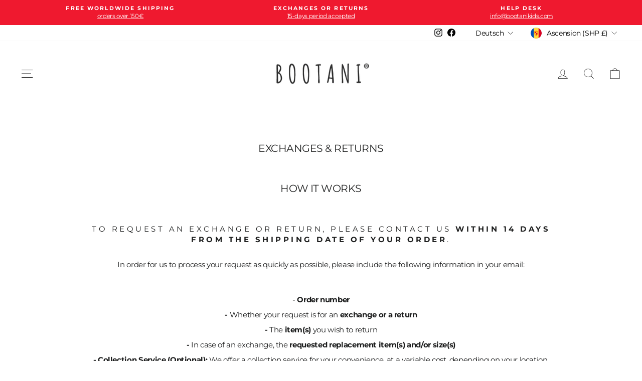

--- FILE ---
content_type: text/html; charset=utf-8
request_url: https://bootanikids.com/de/pages/size-guide
body_size: 59905
content:
<!doctype html>
<html class="no-js" lang="de" dir="ltr">
<head>
  <meta charset="utf-8">
  <meta http-equiv="X-UA-Compatible" content="IE=edge,chrome=1">
  <meta name="viewport" content="width=device-width,initial-scale=1">
  <meta name="theme-color" content="#afbda3">
  <link rel="canonical" href="https://bootanikids.com/de/pages/size-guide">
  <link rel="preconnect" href="https://cdn.shopify.com" crossorigin>
  <link rel="preconnect" href="https://fonts.shopifycdn.com" crossorigin>
  <link rel="dns-prefetch" href="https://productreviews.shopifycdn.com">
  <link rel="dns-prefetch" href="https://ajax.googleapis.com">
  <link rel="dns-prefetch" href="https://maps.googleapis.com">
  <link rel="dns-prefetch" href="https://maps.gstatic.com">

  <!-- Google Tag Manager -->
<script>(function(w,d,s,l,i){w[l]=w[l]||[];w[l].push({'gtm.start':
new Date().getTime(),event:'gtm.js'});var f=d.getElementsByTagName(s)[0],
j=d.createElement(s),dl=l!='dataLayer'?'&l='+l:'';j.async=true;j.src=
'https://www.googletagmanager.com/gtm.js?id='+i+dl;f.parentNode.insertBefore(j,f);
})(window,document,'script','dataLayer','GTM-5WTPLKHS');</script>
<!-- End Google Tag Manager --><link rel="shortcut icon" href="//bootanikids.com/cdn/shop/files/FAVICON_32x32.png?v=1634229364" type="image/png" /><title>Size Guide
&ndash; Bootani® Kids
</title>
<meta name="description" content=" "><meta property="og:site_name" content="Bootani® Kids">
  <meta property="og:url" content="https://bootanikids.com/de/pages/size-guide">
  <meta property="og:title" content="Size Guide">
  <meta property="og:type" content="website">
  <meta property="og:description" content=" "><meta property="og:image" content="http://bootanikids.com/cdn/shop/files/logo_r-03_c3d159f2-8549-4807-97fa-e75093faacd0.png?v=1698763252">
    <meta property="og:image:secure_url" content="https://bootanikids.com/cdn/shop/files/logo_r-03_c3d159f2-8549-4807-97fa-e75093faacd0.png?v=1698763252">
    <meta property="og:image:width" content="2400">
    <meta property="og:image:height" content="637"><meta name="twitter:site" content="@">
  <meta name="twitter:card" content="summary_large_image">
  <meta name="twitter:title" content="Size Guide">
  <meta name="twitter:description" content=" ">
<style data-shopify>@font-face {
  font-family: Montserrat;
  font-weight: 400;
  font-style: normal;
  font-display: swap;
  src: url("//bootanikids.com/cdn/fonts/montserrat/montserrat_n4.81949fa0ac9fd2021e16436151e8eaa539321637.woff2") format("woff2"),
       url("//bootanikids.com/cdn/fonts/montserrat/montserrat_n4.a6c632ca7b62da89c3594789ba828388aac693fe.woff") format("woff");
}

  @font-face {
  font-family: Montserrat;
  font-weight: 400;
  font-style: normal;
  font-display: swap;
  src: url("//bootanikids.com/cdn/fonts/montserrat/montserrat_n4.81949fa0ac9fd2021e16436151e8eaa539321637.woff2") format("woff2"),
       url("//bootanikids.com/cdn/fonts/montserrat/montserrat_n4.a6c632ca7b62da89c3594789ba828388aac693fe.woff") format("woff");
}


  @font-face {
  font-family: Montserrat;
  font-weight: 600;
  font-style: normal;
  font-display: swap;
  src: url("//bootanikids.com/cdn/fonts/montserrat/montserrat_n6.1326b3e84230700ef15b3a29fb520639977513e0.woff2") format("woff2"),
       url("//bootanikids.com/cdn/fonts/montserrat/montserrat_n6.652f051080eb14192330daceed8cd53dfdc5ead9.woff") format("woff");
}

  @font-face {
  font-family: Montserrat;
  font-weight: 400;
  font-style: italic;
  font-display: swap;
  src: url("//bootanikids.com/cdn/fonts/montserrat/montserrat_i4.5a4ea298b4789e064f62a29aafc18d41f09ae59b.woff2") format("woff2"),
       url("//bootanikids.com/cdn/fonts/montserrat/montserrat_i4.072b5869c5e0ed5b9d2021e4c2af132e16681ad2.woff") format("woff");
}

  @font-face {
  font-family: Montserrat;
  font-weight: 600;
  font-style: italic;
  font-display: swap;
  src: url("//bootanikids.com/cdn/fonts/montserrat/montserrat_i6.e90155dd2f004112a61c0322d66d1f59dadfa84b.woff2") format("woff2"),
       url("//bootanikids.com/cdn/fonts/montserrat/montserrat_i6.41470518d8e9d7f1bcdd29a447c2397e5393943f.woff") format("woff");
}

</style><link href="//bootanikids.com/cdn/shop/t/6/assets/theme.css?v=100587464291099401491764752211" rel="stylesheet" type="text/css" media="all" />
<style data-shopify>:root {
    --typeHeaderPrimary: Montserrat;
    --typeHeaderFallback: sans-serif;
    --typeHeaderSize: 24px;
    --typeHeaderWeight: 400;
    --typeHeaderLineHeight: 1;
    --typeHeaderSpacing: -0.025em;

    --typeBasePrimary:Montserrat;
    --typeBaseFallback:sans-serif;
    --typeBaseSize: 14px;
    --typeBaseWeight: 400;
    --typeBaseSpacing: -0.025em;
    --typeBaseLineHeight: 1.4;

    --typeCollectionTitle: 15px;

    --iconWeight: 2px;
    --iconLinecaps: miter;

    
      --buttonRadius: 3px;
    

    --colorGridOverlayOpacity: 0.1;
  }

  .placeholder-content {
    background-image: linear-gradient(100deg, #ffffff 40%, #f7f7f7 63%, #ffffff 79%);
  }</style><script>
    document.documentElement.className = document.documentElement.className.replace('no-js', 'js');

    window.theme = window.theme || {};
    theme.routes = {
      home: "/de",
      cart: "/de/cart.js",
      cartPage: "/de/cart",
      cartAdd: "/de/cart/add.js",
      cartChange: "/de/cart/change.js",
      search: "/de/search",
      predictive_url: "/de/search/suggest"
    };
    theme.strings = {
      soldOut: "Ausverkauft",
      unavailable: "Nicht verfügbar",
      inStockLabel: "Auf Lager",
      oneStockLabel: "[count] auf Lager",
      otherStockLabel: "[count] auf Lager",
      willNotShipUntil: "Wird nach dem [date] versendet",
      willBeInStockAfter: "Wird nach dem [date] auf Lager sein",
      waitingForStock: "Inventar auf dem Weg",
      savePrice: "Sparen [saved_amount]",
      cartEmpty: "Ihr Einkaufswagen ist im Moment leer.",
      cartTermsConfirmation: "Sie müssen den Verkaufsbedingungen zustimmen, um auszuchecken",
      searchCollections: "Kollektionen:",
      searchPages: "Seiten:",
      searchArticles: "Artikel:",
      productFrom: "Von ",
      maxQuantity: "Du kannst nur haben [quantity] von [title] in Ihrem Warenkorbt."
    };
    theme.settings = {
      cartType: "drawer",
      isCustomerTemplate: false,
      moneyFormat: "£{{amount}}",
      saveType: "percent",
      productImageSize: "square",
      productImageCover: true,
      predictiveSearch: true,
      predictiveSearchType: "product",
      predictiveSearchVendor: false,
      predictiveSearchPrice: true,
      quickView: true,
      themeName: 'Impulse',
      themeVersion: "7.2.0"
    };
  </script>

  <script>window.performance && window.performance.mark && window.performance.mark('shopify.content_for_header.start');</script><meta name="facebook-domain-verification" content="xi95sg69y93j1rmwyeb5tdjjmx1hfo">
<meta name="facebook-domain-verification" content="njg3r9azufb6svcbw9razn3t7sq6ei">
<meta name="facebook-domain-verification" content="gu40l3ws2m05tfutdqpjum6witia4k">
<meta name="google-site-verification" content="KfBP3AAjzCTx5Uh64ilUjLIe8r53hkGkGz2zCWxuc9I">
<meta id="shopify-digital-wallet" name="shopify-digital-wallet" content="/60276703485/digital_wallets/dialog">
<meta name="shopify-checkout-api-token" content="90720da24cc478b9deabaf87a3352f4b">
<meta id="in-context-paypal-metadata" data-shop-id="60276703485" data-venmo-supported="false" data-environment="production" data-locale="de_DE" data-paypal-v4="true" data-currency="SHP">
<link rel="alternate" hreflang="x-default" href="https://bootanikids.com/pages/size-guide">
<link rel="alternate" hreflang="en" href="https://bootanikids.com/pages/size-guide">
<link rel="alternate" hreflang="es" href="https://bootanikids.com/es/pages/size-guide">
<link rel="alternate" hreflang="pt" href="https://bootanikids.com/pt/pages/size-guide">
<link rel="alternate" hreflang="fr" href="https://bootanikids.com/fr/pages/size-guide">
<link rel="alternate" hreflang="de" href="https://bootanikids.com/de/pages/size-guide">
<link rel="alternate" hreflang="nl" href="https://bootanikids.com/nl/pages/size-guide">
<link rel="alternate" hreflang="sv" href="https://bootanikids.com/sv/pages/size-guide">
<link rel="alternate" hreflang="da" href="https://bootanikids.com/da/pages/size-guide">
<script async="async" src="/checkouts/internal/preloads.js?locale=de-AC"></script>
<link rel="preconnect" href="https://shop.app" crossorigin="anonymous">
<script async="async" src="https://shop.app/checkouts/internal/preloads.js?locale=de-AC&shop_id=60276703485" crossorigin="anonymous"></script>
<script id="apple-pay-shop-capabilities" type="application/json">{"shopId":60276703485,"countryCode":"PT","currencyCode":"SHP","merchantCapabilities":["supports3DS"],"merchantId":"gid:\/\/shopify\/Shop\/60276703485","merchantName":"Bootani® Kids","requiredBillingContactFields":["postalAddress","email","phone"],"requiredShippingContactFields":["postalAddress","email","phone"],"shippingType":"shipping","supportedNetworks":["visa","maestro","masterCard","amex"],"total":{"type":"pending","label":"Bootani® Kids","amount":"1.00"},"shopifyPaymentsEnabled":true,"supportsSubscriptions":true}</script>
<script id="shopify-features" type="application/json">{"accessToken":"90720da24cc478b9deabaf87a3352f4b","betas":["rich-media-storefront-analytics"],"domain":"bootanikids.com","predictiveSearch":true,"shopId":60276703485,"locale":"de"}</script>
<script>var Shopify = Shopify || {};
Shopify.shop = "bootani.myshopify.com";
Shopify.locale = "de";
Shopify.currency = {"active":"SHP","rate":"0.88581594"};
Shopify.country = "AC";
Shopify.theme = {"name":"Copy of Updated copy of Bootani - Jan 2023","id":170434429262,"schema_name":"Impulse","schema_version":"7.2.0","theme_store_id":857,"role":"main"};
Shopify.theme.handle = "null";
Shopify.theme.style = {"id":null,"handle":null};
Shopify.cdnHost = "bootanikids.com/cdn";
Shopify.routes = Shopify.routes || {};
Shopify.routes.root = "/de/";</script>
<script type="module">!function(o){(o.Shopify=o.Shopify||{}).modules=!0}(window);</script>
<script>!function(o){function n(){var o=[];function n(){o.push(Array.prototype.slice.apply(arguments))}return n.q=o,n}var t=o.Shopify=o.Shopify||{};t.loadFeatures=n(),t.autoloadFeatures=n()}(window);</script>
<script>
  window.ShopifyPay = window.ShopifyPay || {};
  window.ShopifyPay.apiHost = "shop.app\/pay";
  window.ShopifyPay.redirectState = null;
</script>
<script id="shop-js-analytics" type="application/json">{"pageType":"page"}</script>
<script defer="defer" async type="module" src="//bootanikids.com/cdn/shopifycloud/shop-js/modules/v2/client.init-shop-cart-sync_HUjMWWU5.de.esm.js"></script>
<script defer="defer" async type="module" src="//bootanikids.com/cdn/shopifycloud/shop-js/modules/v2/chunk.common_QpfDqRK1.esm.js"></script>
<script type="module">
  await import("//bootanikids.com/cdn/shopifycloud/shop-js/modules/v2/client.init-shop-cart-sync_HUjMWWU5.de.esm.js");
await import("//bootanikids.com/cdn/shopifycloud/shop-js/modules/v2/chunk.common_QpfDqRK1.esm.js");

  window.Shopify.SignInWithShop?.initShopCartSync?.({"fedCMEnabled":true,"windoidEnabled":true});

</script>
<script>
  window.Shopify = window.Shopify || {};
  if (!window.Shopify.featureAssets) window.Shopify.featureAssets = {};
  window.Shopify.featureAssets['shop-js'] = {"shop-cart-sync":["modules/v2/client.shop-cart-sync_ByUgVWtJ.de.esm.js","modules/v2/chunk.common_QpfDqRK1.esm.js"],"init-fed-cm":["modules/v2/client.init-fed-cm_CVqhkk-1.de.esm.js","modules/v2/chunk.common_QpfDqRK1.esm.js"],"shop-button":["modules/v2/client.shop-button_B0pFlqys.de.esm.js","modules/v2/chunk.common_QpfDqRK1.esm.js"],"shop-cash-offers":["modules/v2/client.shop-cash-offers_CaaeZ5wd.de.esm.js","modules/v2/chunk.common_QpfDqRK1.esm.js","modules/v2/chunk.modal_CS8dP9kO.esm.js"],"init-windoid":["modules/v2/client.init-windoid_B-gyVqfY.de.esm.js","modules/v2/chunk.common_QpfDqRK1.esm.js"],"shop-toast-manager":["modules/v2/client.shop-toast-manager_DgTeluS3.de.esm.js","modules/v2/chunk.common_QpfDqRK1.esm.js"],"init-shop-email-lookup-coordinator":["modules/v2/client.init-shop-email-lookup-coordinator_C5I212n4.de.esm.js","modules/v2/chunk.common_QpfDqRK1.esm.js"],"init-shop-cart-sync":["modules/v2/client.init-shop-cart-sync_HUjMWWU5.de.esm.js","modules/v2/chunk.common_QpfDqRK1.esm.js"],"avatar":["modules/v2/client.avatar_BTnouDA3.de.esm.js"],"pay-button":["modules/v2/client.pay-button_CJaF-UDc.de.esm.js","modules/v2/chunk.common_QpfDqRK1.esm.js"],"init-customer-accounts":["modules/v2/client.init-customer-accounts_BI_wUvuR.de.esm.js","modules/v2/client.shop-login-button_DTPR4l75.de.esm.js","modules/v2/chunk.common_QpfDqRK1.esm.js","modules/v2/chunk.modal_CS8dP9kO.esm.js"],"init-shop-for-new-customer-accounts":["modules/v2/client.init-shop-for-new-customer-accounts_C4qR5Wl-.de.esm.js","modules/v2/client.shop-login-button_DTPR4l75.de.esm.js","modules/v2/chunk.common_QpfDqRK1.esm.js","modules/v2/chunk.modal_CS8dP9kO.esm.js"],"shop-login-button":["modules/v2/client.shop-login-button_DTPR4l75.de.esm.js","modules/v2/chunk.common_QpfDqRK1.esm.js","modules/v2/chunk.modal_CS8dP9kO.esm.js"],"init-customer-accounts-sign-up":["modules/v2/client.init-customer-accounts-sign-up_SG5gYFpP.de.esm.js","modules/v2/client.shop-login-button_DTPR4l75.de.esm.js","modules/v2/chunk.common_QpfDqRK1.esm.js","modules/v2/chunk.modal_CS8dP9kO.esm.js"],"shop-follow-button":["modules/v2/client.shop-follow-button_CmMsyvrH.de.esm.js","modules/v2/chunk.common_QpfDqRK1.esm.js","modules/v2/chunk.modal_CS8dP9kO.esm.js"],"checkout-modal":["modules/v2/client.checkout-modal_tfCxQqrq.de.esm.js","modules/v2/chunk.common_QpfDqRK1.esm.js","modules/v2/chunk.modal_CS8dP9kO.esm.js"],"lead-capture":["modules/v2/client.lead-capture_Ccz5Zm6k.de.esm.js","modules/v2/chunk.common_QpfDqRK1.esm.js","modules/v2/chunk.modal_CS8dP9kO.esm.js"],"shop-login":["modules/v2/client.shop-login_BfivnucW.de.esm.js","modules/v2/chunk.common_QpfDqRK1.esm.js","modules/v2/chunk.modal_CS8dP9kO.esm.js"],"payment-terms":["modules/v2/client.payment-terms_D2Mn0eFV.de.esm.js","modules/v2/chunk.common_QpfDqRK1.esm.js","modules/v2/chunk.modal_CS8dP9kO.esm.js"]};
</script>
<script>(function() {
  var isLoaded = false;
  function asyncLoad() {
    if (isLoaded) return;
    isLoaded = true;
    var urls = ["https:\/\/cdn-spurit.com\/in-stock-reminder\/js\/common.js?shop=bootani.myshopify.com","https:\/\/rec.autocommerce.io\/recommender_javascript?shop=bootani.myshopify.com","https:\/\/cdn.hextom.com\/js\/freeshippingbar.js?shop=bootani.myshopify.com","https:\/\/cdn-spurit.com\/all-apps\/checker.js?shop=bootani.myshopify.com","https:\/\/countdown.conversionbear.com\/script?app=countdown\u0026shop=bootani.myshopify.com","https:\/\/cdn.nfcube.com\/instafeed-77c7ce0e5ddb49bc0e902bb192f4b4c4.js?shop=bootani.myshopify.com"];
    for (var i = 0; i < urls.length; i++) {
      var s = document.createElement('script');
      s.type = 'text/javascript';
      s.async = true;
      s.src = urls[i];
      var x = document.getElementsByTagName('script')[0];
      x.parentNode.insertBefore(s, x);
    }
  };
  if(window.attachEvent) {
    window.attachEvent('onload', asyncLoad);
  } else {
    window.addEventListener('load', asyncLoad, false);
  }
})();</script>
<script id="__st">var __st={"a":60276703485,"offset":0,"reqid":"0721944f-f8aa-4f91-ad9c-5c95e9902b95-1768805748","pageurl":"bootanikids.com\/de\/pages\/size-guide","s":"pages-94176706813","u":"ad317c37746a","p":"page","rtyp":"page","rid":94176706813};</script>
<script>window.ShopifyPaypalV4VisibilityTracking = true;</script>
<script id="captcha-bootstrap">!function(){'use strict';const t='contact',e='account',n='new_comment',o=[[t,t],['blogs',n],['comments',n],[t,'customer']],c=[[e,'customer_login'],[e,'guest_login'],[e,'recover_customer_password'],[e,'create_customer']],r=t=>t.map((([t,e])=>`form[action*='/${t}']:not([data-nocaptcha='true']) input[name='form_type'][value='${e}']`)).join(','),a=t=>()=>t?[...document.querySelectorAll(t)].map((t=>t.form)):[];function s(){const t=[...o],e=r(t);return a(e)}const i='password',u='form_key',d=['recaptcha-v3-token','g-recaptcha-response','h-captcha-response',i],f=()=>{try{return window.sessionStorage}catch{return}},m='__shopify_v',_=t=>t.elements[u];function p(t,e,n=!1){try{const o=window.sessionStorage,c=JSON.parse(o.getItem(e)),{data:r}=function(t){const{data:e,action:n}=t;return t[m]||n?{data:e,action:n}:{data:t,action:n}}(c);for(const[e,n]of Object.entries(r))t.elements[e]&&(t.elements[e].value=n);n&&o.removeItem(e)}catch(o){console.error('form repopulation failed',{error:o})}}const l='form_type',E='cptcha';function T(t){t.dataset[E]=!0}const w=window,h=w.document,L='Shopify',v='ce_forms',y='captcha';let A=!1;((t,e)=>{const n=(g='f06e6c50-85a8-45c8-87d0-21a2b65856fe',I='https://cdn.shopify.com/shopifycloud/storefront-forms-hcaptcha/ce_storefront_forms_captcha_hcaptcha.v1.5.2.iife.js',D={infoText:'Durch hCaptcha geschützt',privacyText:'Datenschutz',termsText:'Allgemeine Geschäftsbedingungen'},(t,e,n)=>{const o=w[L][v],c=o.bindForm;if(c)return c(t,g,e,D).then(n);var r;o.q.push([[t,g,e,D],n]),r=I,A||(h.body.append(Object.assign(h.createElement('script'),{id:'captcha-provider',async:!0,src:r})),A=!0)});var g,I,D;w[L]=w[L]||{},w[L][v]=w[L][v]||{},w[L][v].q=[],w[L][y]=w[L][y]||{},w[L][y].protect=function(t,e){n(t,void 0,e),T(t)},Object.freeze(w[L][y]),function(t,e,n,w,h,L){const[v,y,A,g]=function(t,e,n){const i=e?o:[],u=t?c:[],d=[...i,...u],f=r(d),m=r(i),_=r(d.filter((([t,e])=>n.includes(e))));return[a(f),a(m),a(_),s()]}(w,h,L),I=t=>{const e=t.target;return e instanceof HTMLFormElement?e:e&&e.form},D=t=>v().includes(t);t.addEventListener('submit',(t=>{const e=I(t);if(!e)return;const n=D(e)&&!e.dataset.hcaptchaBound&&!e.dataset.recaptchaBound,o=_(e),c=g().includes(e)&&(!o||!o.value);(n||c)&&t.preventDefault(),c&&!n&&(function(t){try{if(!f())return;!function(t){const e=f();if(!e)return;const n=_(t);if(!n)return;const o=n.value;o&&e.removeItem(o)}(t);const e=Array.from(Array(32),(()=>Math.random().toString(36)[2])).join('');!function(t,e){_(t)||t.append(Object.assign(document.createElement('input'),{type:'hidden',name:u})),t.elements[u].value=e}(t,e),function(t,e){const n=f();if(!n)return;const o=[...t.querySelectorAll(`input[type='${i}']`)].map((({name:t})=>t)),c=[...d,...o],r={};for(const[a,s]of new FormData(t).entries())c.includes(a)||(r[a]=s);n.setItem(e,JSON.stringify({[m]:1,action:t.action,data:r}))}(t,e)}catch(e){console.error('failed to persist form',e)}}(e),e.submit())}));const S=(t,e)=>{t&&!t.dataset[E]&&(n(t,e.some((e=>e===t))),T(t))};for(const o of['focusin','change'])t.addEventListener(o,(t=>{const e=I(t);D(e)&&S(e,y())}));const B=e.get('form_key'),M=e.get(l),P=B&&M;t.addEventListener('DOMContentLoaded',(()=>{const t=y();if(P)for(const e of t)e.elements[l].value===M&&p(e,B);[...new Set([...A(),...v().filter((t=>'true'===t.dataset.shopifyCaptcha))])].forEach((e=>S(e,t)))}))}(h,new URLSearchParams(w.location.search),n,t,e,['guest_login'])})(!0,!0)}();</script>
<script integrity="sha256-4kQ18oKyAcykRKYeNunJcIwy7WH5gtpwJnB7kiuLZ1E=" data-source-attribution="shopify.loadfeatures" defer="defer" src="//bootanikids.com/cdn/shopifycloud/storefront/assets/storefront/load_feature-a0a9edcb.js" crossorigin="anonymous"></script>
<script crossorigin="anonymous" defer="defer" src="//bootanikids.com/cdn/shopifycloud/storefront/assets/shopify_pay/storefront-65b4c6d7.js?v=20250812"></script>
<script data-source-attribution="shopify.dynamic_checkout.dynamic.init">var Shopify=Shopify||{};Shopify.PaymentButton=Shopify.PaymentButton||{isStorefrontPortableWallets:!0,init:function(){window.Shopify.PaymentButton.init=function(){};var t=document.createElement("script");t.src="https://bootanikids.com/cdn/shopifycloud/portable-wallets/latest/portable-wallets.de.js",t.type="module",document.head.appendChild(t)}};
</script>
<script data-source-attribution="shopify.dynamic_checkout.buyer_consent">
  function portableWalletsHideBuyerConsent(e){var t=document.getElementById("shopify-buyer-consent"),n=document.getElementById("shopify-subscription-policy-button");t&&n&&(t.classList.add("hidden"),t.setAttribute("aria-hidden","true"),n.removeEventListener("click",e))}function portableWalletsShowBuyerConsent(e){var t=document.getElementById("shopify-buyer-consent"),n=document.getElementById("shopify-subscription-policy-button");t&&n&&(t.classList.remove("hidden"),t.removeAttribute("aria-hidden"),n.addEventListener("click",e))}window.Shopify?.PaymentButton&&(window.Shopify.PaymentButton.hideBuyerConsent=portableWalletsHideBuyerConsent,window.Shopify.PaymentButton.showBuyerConsent=portableWalletsShowBuyerConsent);
</script>
<script data-source-attribution="shopify.dynamic_checkout.cart.bootstrap">document.addEventListener("DOMContentLoaded",(function(){function t(){return document.querySelector("shopify-accelerated-checkout-cart, shopify-accelerated-checkout")}if(t())Shopify.PaymentButton.init();else{new MutationObserver((function(e,n){t()&&(Shopify.PaymentButton.init(),n.disconnect())})).observe(document.body,{childList:!0,subtree:!0})}}));
</script>
<script id='scb4127' type='text/javascript' async='' src='https://bootanikids.com/cdn/shopifycloud/privacy-banner/storefront-banner.js'></script><link id="shopify-accelerated-checkout-styles" rel="stylesheet" media="screen" href="https://bootanikids.com/cdn/shopifycloud/portable-wallets/latest/accelerated-checkout-backwards-compat.css" crossorigin="anonymous">
<style id="shopify-accelerated-checkout-cart">
        #shopify-buyer-consent {
  margin-top: 1em;
  display: inline-block;
  width: 100%;
}

#shopify-buyer-consent.hidden {
  display: none;
}

#shopify-subscription-policy-button {
  background: none;
  border: none;
  padding: 0;
  text-decoration: underline;
  font-size: inherit;
  cursor: pointer;
}

#shopify-subscription-policy-button::before {
  box-shadow: none;
}

      </style>

<script>window.performance && window.performance.mark && window.performance.mark('shopify.content_for_header.end');</script>

  <script src="//bootanikids.com/cdn/shop/t/6/assets/vendor-scripts-v11.js" defer="defer"></script><link rel="stylesheet" href="//bootanikids.com/cdn/shop/t/6/assets/country-flags.css"><script src="//bootanikids.com/cdn/shop/t/6/assets/theme.js?v=95933296080004794351730993241" defer="defer"></script>
<script src="https://cdn.shopify.com/extensions/019bb13b-e701-7f34-b935-c9e8620fd922/tms-prod-148/assets/tms-translator.min.js" type="text/javascript" defer="defer"></script>
<script src="https://cdn.shopify.com/extensions/fef74e5c-4c2b-4cf4-8bcb-a6a437504aa0/proof-bear-sales-popup-36/assets/salespop-widget.js" type="text/javascript" defer="defer"></script>
<script src="https://cdn.shopify.com/extensions/019bc2cf-ad72-709c-ab89-9947d92587ae/free-shipping-bar-118/assets/freeshippingbar.js" type="text/javascript" defer="defer"></script>
<script src="https://cdn.shopify.com/extensions/1f805629-c1d3-44c5-afa0-f2ef641295ef/booster-page-speed-optimizer-1/assets/speed-embed.js" type="text/javascript" defer="defer"></script>
<link href="https://monorail-edge.shopifysvc.com" rel="dns-prefetch">
<script>(function(){if ("sendBeacon" in navigator && "performance" in window) {try {var session_token_from_headers = performance.getEntriesByType('navigation')[0].serverTiming.find(x => x.name == '_s').description;} catch {var session_token_from_headers = undefined;}var session_cookie_matches = document.cookie.match(/_shopify_s=([^;]*)/);var session_token_from_cookie = session_cookie_matches && session_cookie_matches.length === 2 ? session_cookie_matches[1] : "";var session_token = session_token_from_headers || session_token_from_cookie || "";function handle_abandonment_event(e) {var entries = performance.getEntries().filter(function(entry) {return /monorail-edge.shopifysvc.com/.test(entry.name);});if (!window.abandonment_tracked && entries.length === 0) {window.abandonment_tracked = true;var currentMs = Date.now();var navigation_start = performance.timing.navigationStart;var payload = {shop_id: 60276703485,url: window.location.href,navigation_start,duration: currentMs - navigation_start,session_token,page_type: "page"};window.navigator.sendBeacon("https://monorail-edge.shopifysvc.com/v1/produce", JSON.stringify({schema_id: "online_store_buyer_site_abandonment/1.1",payload: payload,metadata: {event_created_at_ms: currentMs,event_sent_at_ms: currentMs}}));}}window.addEventListener('pagehide', handle_abandonment_event);}}());</script>
<script id="web-pixels-manager-setup">(function e(e,d,r,n,o){if(void 0===o&&(o={}),!Boolean(null===(a=null===(i=window.Shopify)||void 0===i?void 0:i.analytics)||void 0===a?void 0:a.replayQueue)){var i,a;window.Shopify=window.Shopify||{};var t=window.Shopify;t.analytics=t.analytics||{};var s=t.analytics;s.replayQueue=[],s.publish=function(e,d,r){return s.replayQueue.push([e,d,r]),!0};try{self.performance.mark("wpm:start")}catch(e){}var l=function(){var e={modern:/Edge?\/(1{2}[4-9]|1[2-9]\d|[2-9]\d{2}|\d{4,})\.\d+(\.\d+|)|Firefox\/(1{2}[4-9]|1[2-9]\d|[2-9]\d{2}|\d{4,})\.\d+(\.\d+|)|Chrom(ium|e)\/(9{2}|\d{3,})\.\d+(\.\d+|)|(Maci|X1{2}).+ Version\/(15\.\d+|(1[6-9]|[2-9]\d|\d{3,})\.\d+)([,.]\d+|)( \(\w+\)|)( Mobile\/\w+|) Safari\/|Chrome.+OPR\/(9{2}|\d{3,})\.\d+\.\d+|(CPU[ +]OS|iPhone[ +]OS|CPU[ +]iPhone|CPU IPhone OS|CPU iPad OS)[ +]+(15[._]\d+|(1[6-9]|[2-9]\d|\d{3,})[._]\d+)([._]\d+|)|Android:?[ /-](13[3-9]|1[4-9]\d|[2-9]\d{2}|\d{4,})(\.\d+|)(\.\d+|)|Android.+Firefox\/(13[5-9]|1[4-9]\d|[2-9]\d{2}|\d{4,})\.\d+(\.\d+|)|Android.+Chrom(ium|e)\/(13[3-9]|1[4-9]\d|[2-9]\d{2}|\d{4,})\.\d+(\.\d+|)|SamsungBrowser\/([2-9]\d|\d{3,})\.\d+/,legacy:/Edge?\/(1[6-9]|[2-9]\d|\d{3,})\.\d+(\.\d+|)|Firefox\/(5[4-9]|[6-9]\d|\d{3,})\.\d+(\.\d+|)|Chrom(ium|e)\/(5[1-9]|[6-9]\d|\d{3,})\.\d+(\.\d+|)([\d.]+$|.*Safari\/(?![\d.]+ Edge\/[\d.]+$))|(Maci|X1{2}).+ Version\/(10\.\d+|(1[1-9]|[2-9]\d|\d{3,})\.\d+)([,.]\d+|)( \(\w+\)|)( Mobile\/\w+|) Safari\/|Chrome.+OPR\/(3[89]|[4-9]\d|\d{3,})\.\d+\.\d+|(CPU[ +]OS|iPhone[ +]OS|CPU[ +]iPhone|CPU IPhone OS|CPU iPad OS)[ +]+(10[._]\d+|(1[1-9]|[2-9]\d|\d{3,})[._]\d+)([._]\d+|)|Android:?[ /-](13[3-9]|1[4-9]\d|[2-9]\d{2}|\d{4,})(\.\d+|)(\.\d+|)|Mobile Safari.+OPR\/([89]\d|\d{3,})\.\d+\.\d+|Android.+Firefox\/(13[5-9]|1[4-9]\d|[2-9]\d{2}|\d{4,})\.\d+(\.\d+|)|Android.+Chrom(ium|e)\/(13[3-9]|1[4-9]\d|[2-9]\d{2}|\d{4,})\.\d+(\.\d+|)|Android.+(UC? ?Browser|UCWEB|U3)[ /]?(15\.([5-9]|\d{2,})|(1[6-9]|[2-9]\d|\d{3,})\.\d+)\.\d+|SamsungBrowser\/(5\.\d+|([6-9]|\d{2,})\.\d+)|Android.+MQ{2}Browser\/(14(\.(9|\d{2,})|)|(1[5-9]|[2-9]\d|\d{3,})(\.\d+|))(\.\d+|)|K[Aa][Ii]OS\/(3\.\d+|([4-9]|\d{2,})\.\d+)(\.\d+|)/},d=e.modern,r=e.legacy,n=navigator.userAgent;return n.match(d)?"modern":n.match(r)?"legacy":"unknown"}(),u="modern"===l?"modern":"legacy",c=(null!=n?n:{modern:"",legacy:""})[u],f=function(e){return[e.baseUrl,"/wpm","/b",e.hashVersion,"modern"===e.buildTarget?"m":"l",".js"].join("")}({baseUrl:d,hashVersion:r,buildTarget:u}),m=function(e){var d=e.version,r=e.bundleTarget,n=e.surface,o=e.pageUrl,i=e.monorailEndpoint;return{emit:function(e){var a=e.status,t=e.errorMsg,s=(new Date).getTime(),l=JSON.stringify({metadata:{event_sent_at_ms:s},events:[{schema_id:"web_pixels_manager_load/3.1",payload:{version:d,bundle_target:r,page_url:o,status:a,surface:n,error_msg:t},metadata:{event_created_at_ms:s}}]});if(!i)return console&&console.warn&&console.warn("[Web Pixels Manager] No Monorail endpoint provided, skipping logging."),!1;try{return self.navigator.sendBeacon.bind(self.navigator)(i,l)}catch(e){}var u=new XMLHttpRequest;try{return u.open("POST",i,!0),u.setRequestHeader("Content-Type","text/plain"),u.send(l),!0}catch(e){return console&&console.warn&&console.warn("[Web Pixels Manager] Got an unhandled error while logging to Monorail."),!1}}}}({version:r,bundleTarget:l,surface:e.surface,pageUrl:self.location.href,monorailEndpoint:e.monorailEndpoint});try{o.browserTarget=l,function(e){var d=e.src,r=e.async,n=void 0===r||r,o=e.onload,i=e.onerror,a=e.sri,t=e.scriptDataAttributes,s=void 0===t?{}:t,l=document.createElement("script"),u=document.querySelector("head"),c=document.querySelector("body");if(l.async=n,l.src=d,a&&(l.integrity=a,l.crossOrigin="anonymous"),s)for(var f in s)if(Object.prototype.hasOwnProperty.call(s,f))try{l.dataset[f]=s[f]}catch(e){}if(o&&l.addEventListener("load",o),i&&l.addEventListener("error",i),u)u.appendChild(l);else{if(!c)throw new Error("Did not find a head or body element to append the script");c.appendChild(l)}}({src:f,async:!0,onload:function(){if(!function(){var e,d;return Boolean(null===(d=null===(e=window.Shopify)||void 0===e?void 0:e.analytics)||void 0===d?void 0:d.initialized)}()){var d=window.webPixelsManager.init(e)||void 0;if(d){var r=window.Shopify.analytics;r.replayQueue.forEach((function(e){var r=e[0],n=e[1],o=e[2];d.publishCustomEvent(r,n,o)})),r.replayQueue=[],r.publish=d.publishCustomEvent,r.visitor=d.visitor,r.initialized=!0}}},onerror:function(){return m.emit({status:"failed",errorMsg:"".concat(f," has failed to load")})},sri:function(e){var d=/^sha384-[A-Za-z0-9+/=]+$/;return"string"==typeof e&&d.test(e)}(c)?c:"",scriptDataAttributes:o}),m.emit({status:"loading"})}catch(e){m.emit({status:"failed",errorMsg:(null==e?void 0:e.message)||"Unknown error"})}}})({shopId: 60276703485,storefrontBaseUrl: "https://bootanikids.com",extensionsBaseUrl: "https://extensions.shopifycdn.com/cdn/shopifycloud/web-pixels-manager",monorailEndpoint: "https://monorail-edge.shopifysvc.com/unstable/produce_batch",surface: "storefront-renderer",enabledBetaFlags: ["2dca8a86"],webPixelsConfigList: [{"id":"1231356238","configuration":"{\"tagID\":\"2612969898374\"}","eventPayloadVersion":"v1","runtimeContext":"STRICT","scriptVersion":"18031546ee651571ed29edbe71a3550b","type":"APP","apiClientId":3009811,"privacyPurposes":["ANALYTICS","MARKETING","SALE_OF_DATA"],"dataSharingAdjustments":{"protectedCustomerApprovalScopes":["read_customer_address","read_customer_email","read_customer_name","read_customer_personal_data","read_customer_phone"]}},{"id":"1044742478","configuration":"{\"config\":\"{\\\"pixel_id\\\":\\\"G-25R132RX5B\\\",\\\"target_country\\\":\\\"PT\\\",\\\"gtag_events\\\":[{\\\"type\\\":\\\"search\\\",\\\"action_label\\\":[\\\"G-25R132RX5B\\\",\\\"AW-16585534931\\\/cQd5CIi3-70ZENPbzOQ9\\\"]},{\\\"type\\\":\\\"begin_checkout\\\",\\\"action_label\\\":[\\\"G-25R132RX5B\\\",\\\"AW-16585534931\\\/4yvCCI63-70ZENPbzOQ9\\\"]},{\\\"type\\\":\\\"view_item\\\",\\\"action_label\\\":[\\\"G-25R132RX5B\\\",\\\"AW-16585534931\\\/GsVnCIW3-70ZENPbzOQ9\\\",\\\"MC-P2B76SNRPL\\\"]},{\\\"type\\\":\\\"purchase\\\",\\\"action_label\\\":[\\\"G-25R132RX5B\\\",\\\"AW-16585534931\\\/KlObCP-2-70ZENPbzOQ9\\\",\\\"MC-P2B76SNRPL\\\"]},{\\\"type\\\":\\\"page_view\\\",\\\"action_label\\\":[\\\"G-25R132RX5B\\\",\\\"AW-16585534931\\\/84dZCIK3-70ZENPbzOQ9\\\",\\\"MC-P2B76SNRPL\\\"]},{\\\"type\\\":\\\"add_payment_info\\\",\\\"action_label\\\":[\\\"G-25R132RX5B\\\",\\\"AW-16585534931\\\/MCDvCIm4-70ZENPbzOQ9\\\"]},{\\\"type\\\":\\\"add_to_cart\\\",\\\"action_label\\\":[\\\"G-25R132RX5B\\\",\\\"AW-16585534931\\\/9Fp5CIu3-70ZENPbzOQ9\\\"]}],\\\"enable_monitoring_mode\\\":false}\"}","eventPayloadVersion":"v1","runtimeContext":"OPEN","scriptVersion":"b2a88bafab3e21179ed38636efcd8a93","type":"APP","apiClientId":1780363,"privacyPurposes":[],"dataSharingAdjustments":{"protectedCustomerApprovalScopes":["read_customer_address","read_customer_email","read_customer_name","read_customer_personal_data","read_customer_phone"]}},{"id":"843350350","configuration":"{\"pixelCode\":\"CPLFGDRC77UDEM90H5LG\"}","eventPayloadVersion":"v1","runtimeContext":"STRICT","scriptVersion":"22e92c2ad45662f435e4801458fb78cc","type":"APP","apiClientId":4383523,"privacyPurposes":["ANALYTICS","MARKETING","SALE_OF_DATA"],"dataSharingAdjustments":{"protectedCustomerApprovalScopes":["read_customer_address","read_customer_email","read_customer_name","read_customer_personal_data","read_customer_phone"]}},{"id":"344260942","configuration":"{\"pixel_id\":\"1458764464571786\",\"pixel_type\":\"facebook_pixel\",\"metaapp_system_user_token\":\"-\"}","eventPayloadVersion":"v1","runtimeContext":"OPEN","scriptVersion":"ca16bc87fe92b6042fbaa3acc2fbdaa6","type":"APP","apiClientId":2329312,"privacyPurposes":["ANALYTICS","MARKETING","SALE_OF_DATA"],"dataSharingAdjustments":{"protectedCustomerApprovalScopes":["read_customer_address","read_customer_email","read_customer_name","read_customer_personal_data","read_customer_phone"]}},{"id":"shopify-app-pixel","configuration":"{}","eventPayloadVersion":"v1","runtimeContext":"STRICT","scriptVersion":"0450","apiClientId":"shopify-pixel","type":"APP","privacyPurposes":["ANALYTICS","MARKETING"]},{"id":"shopify-custom-pixel","eventPayloadVersion":"v1","runtimeContext":"LAX","scriptVersion":"0450","apiClientId":"shopify-pixel","type":"CUSTOM","privacyPurposes":["ANALYTICS","MARKETING"]}],isMerchantRequest: false,initData: {"shop":{"name":"Bootani® Kids","paymentSettings":{"currencyCode":"EUR"},"myshopifyDomain":"bootani.myshopify.com","countryCode":"PT","storefrontUrl":"https:\/\/bootanikids.com\/de"},"customer":null,"cart":null,"checkout":null,"productVariants":[],"purchasingCompany":null},},"https://bootanikids.com/cdn","fcfee988w5aeb613cpc8e4bc33m6693e112",{"modern":"","legacy":""},{"shopId":"60276703485","storefrontBaseUrl":"https:\/\/bootanikids.com","extensionBaseUrl":"https:\/\/extensions.shopifycdn.com\/cdn\/shopifycloud\/web-pixels-manager","surface":"storefront-renderer","enabledBetaFlags":"[\"2dca8a86\"]","isMerchantRequest":"false","hashVersion":"fcfee988w5aeb613cpc8e4bc33m6693e112","publish":"custom","events":"[[\"page_viewed\",{}]]"});</script><script>
  window.ShopifyAnalytics = window.ShopifyAnalytics || {};
  window.ShopifyAnalytics.meta = window.ShopifyAnalytics.meta || {};
  window.ShopifyAnalytics.meta.currency = 'SHP';
  var meta = {"page":{"pageType":"page","resourceType":"page","resourceId":94176706813,"requestId":"0721944f-f8aa-4f91-ad9c-5c95e9902b95-1768805748"}};
  for (var attr in meta) {
    window.ShopifyAnalytics.meta[attr] = meta[attr];
  }
</script>
<script class="analytics">
  (function () {
    var customDocumentWrite = function(content) {
      var jquery = null;

      if (window.jQuery) {
        jquery = window.jQuery;
      } else if (window.Checkout && window.Checkout.$) {
        jquery = window.Checkout.$;
      }

      if (jquery) {
        jquery('body').append(content);
      }
    };

    var hasLoggedConversion = function(token) {
      if (token) {
        return document.cookie.indexOf('loggedConversion=' + token) !== -1;
      }
      return false;
    }

    var setCookieIfConversion = function(token) {
      if (token) {
        var twoMonthsFromNow = new Date(Date.now());
        twoMonthsFromNow.setMonth(twoMonthsFromNow.getMonth() + 2);

        document.cookie = 'loggedConversion=' + token + '; expires=' + twoMonthsFromNow;
      }
    }

    var trekkie = window.ShopifyAnalytics.lib = window.trekkie = window.trekkie || [];
    if (trekkie.integrations) {
      return;
    }
    trekkie.methods = [
      'identify',
      'page',
      'ready',
      'track',
      'trackForm',
      'trackLink'
    ];
    trekkie.factory = function(method) {
      return function() {
        var args = Array.prototype.slice.call(arguments);
        args.unshift(method);
        trekkie.push(args);
        return trekkie;
      };
    };
    for (var i = 0; i < trekkie.methods.length; i++) {
      var key = trekkie.methods[i];
      trekkie[key] = trekkie.factory(key);
    }
    trekkie.load = function(config) {
      trekkie.config = config || {};
      trekkie.config.initialDocumentCookie = document.cookie;
      var first = document.getElementsByTagName('script')[0];
      var script = document.createElement('script');
      script.type = 'text/javascript';
      script.onerror = function(e) {
        var scriptFallback = document.createElement('script');
        scriptFallback.type = 'text/javascript';
        scriptFallback.onerror = function(error) {
                var Monorail = {
      produce: function produce(monorailDomain, schemaId, payload) {
        var currentMs = new Date().getTime();
        var event = {
          schema_id: schemaId,
          payload: payload,
          metadata: {
            event_created_at_ms: currentMs,
            event_sent_at_ms: currentMs
          }
        };
        return Monorail.sendRequest("https://" + monorailDomain + "/v1/produce", JSON.stringify(event));
      },
      sendRequest: function sendRequest(endpointUrl, payload) {
        // Try the sendBeacon API
        if (window && window.navigator && typeof window.navigator.sendBeacon === 'function' && typeof window.Blob === 'function' && !Monorail.isIos12()) {
          var blobData = new window.Blob([payload], {
            type: 'text/plain'
          });

          if (window.navigator.sendBeacon(endpointUrl, blobData)) {
            return true;
          } // sendBeacon was not successful

        } // XHR beacon

        var xhr = new XMLHttpRequest();

        try {
          xhr.open('POST', endpointUrl);
          xhr.setRequestHeader('Content-Type', 'text/plain');
          xhr.send(payload);
        } catch (e) {
          console.log(e);
        }

        return false;
      },
      isIos12: function isIos12() {
        return window.navigator.userAgent.lastIndexOf('iPhone; CPU iPhone OS 12_') !== -1 || window.navigator.userAgent.lastIndexOf('iPad; CPU OS 12_') !== -1;
      }
    };
    Monorail.produce('monorail-edge.shopifysvc.com',
      'trekkie_storefront_load_errors/1.1',
      {shop_id: 60276703485,
      theme_id: 170434429262,
      app_name: "storefront",
      context_url: window.location.href,
      source_url: "//bootanikids.com/cdn/s/trekkie.storefront.cd680fe47e6c39ca5d5df5f0a32d569bc48c0f27.min.js"});

        };
        scriptFallback.async = true;
        scriptFallback.src = '//bootanikids.com/cdn/s/trekkie.storefront.cd680fe47e6c39ca5d5df5f0a32d569bc48c0f27.min.js';
        first.parentNode.insertBefore(scriptFallback, first);
      };
      script.async = true;
      script.src = '//bootanikids.com/cdn/s/trekkie.storefront.cd680fe47e6c39ca5d5df5f0a32d569bc48c0f27.min.js';
      first.parentNode.insertBefore(script, first);
    };
    trekkie.load(
      {"Trekkie":{"appName":"storefront","development":false,"defaultAttributes":{"shopId":60276703485,"isMerchantRequest":null,"themeId":170434429262,"themeCityHash":"102578228268656660","contentLanguage":"de","currency":"SHP","eventMetadataId":"1fda1309-7a36-49dd-882e-ad7c19680e4c"},"isServerSideCookieWritingEnabled":true,"monorailRegion":"shop_domain","enabledBetaFlags":["65f19447"]},"Session Attribution":{},"S2S":{"facebookCapiEnabled":true,"source":"trekkie-storefront-renderer","apiClientId":580111}}
    );

    var loaded = false;
    trekkie.ready(function() {
      if (loaded) return;
      loaded = true;

      window.ShopifyAnalytics.lib = window.trekkie;

      var originalDocumentWrite = document.write;
      document.write = customDocumentWrite;
      try { window.ShopifyAnalytics.merchantGoogleAnalytics.call(this); } catch(error) {};
      document.write = originalDocumentWrite;

      window.ShopifyAnalytics.lib.page(null,{"pageType":"page","resourceType":"page","resourceId":94176706813,"requestId":"0721944f-f8aa-4f91-ad9c-5c95e9902b95-1768805748","shopifyEmitted":true});

      var match = window.location.pathname.match(/checkouts\/(.+)\/(thank_you|post_purchase)/)
      var token = match? match[1]: undefined;
      if (!hasLoggedConversion(token)) {
        setCookieIfConversion(token);
        
      }
    });


        var eventsListenerScript = document.createElement('script');
        eventsListenerScript.async = true;
        eventsListenerScript.src = "//bootanikids.com/cdn/shopifycloud/storefront/assets/shop_events_listener-3da45d37.js";
        document.getElementsByTagName('head')[0].appendChild(eventsListenerScript);

})();</script>
  <script>
  if (!window.ga || (window.ga && typeof window.ga !== 'function')) {
    window.ga = function ga() {
      (window.ga.q = window.ga.q || []).push(arguments);
      if (window.Shopify && window.Shopify.analytics && typeof window.Shopify.analytics.publish === 'function') {
        window.Shopify.analytics.publish("ga_stub_called", {}, {sendTo: "google_osp_migration"});
      }
      console.error("Shopify's Google Analytics stub called with:", Array.from(arguments), "\nSee https://help.shopify.com/manual/promoting-marketing/pixels/pixel-migration#google for more information.");
    };
    if (window.Shopify && window.Shopify.analytics && typeof window.Shopify.analytics.publish === 'function') {
      window.Shopify.analytics.publish("ga_stub_initialized", {}, {sendTo: "google_osp_migration"});
    }
  }
</script>
<script
  defer
  src="https://bootanikids.com/cdn/shopifycloud/perf-kit/shopify-perf-kit-3.0.4.min.js"
  data-application="storefront-renderer"
  data-shop-id="60276703485"
  data-render-region="gcp-us-east1"
  data-page-type="page"
  data-theme-instance-id="170434429262"
  data-theme-name="Impulse"
  data-theme-version="7.2.0"
  data-monorail-region="shop_domain"
  data-resource-timing-sampling-rate="10"
  data-shs="true"
  data-shs-beacon="true"
  data-shs-export-with-fetch="true"
  data-shs-logs-sample-rate="1"
  data-shs-beacon-endpoint="https://bootanikids.com/api/collect"
></script>
</head>

<body class="template-page" data-center-text="true" data-button_style="round-slight" data-type_header_capitalize="true" data-type_headers_align_text="true" data-type_product_capitalize="true" data-swatch_style="round" >

  <a class="in-page-link visually-hidden skip-link" href="#MainContent">Direkt zum Inhalt</a>

  <div id="PageContainer" class="page-container">
    <div class="transition-body"><!-- BEGIN sections: header-group -->
<div id="shopify-section-sections--23054004027726__announcement" class="shopify-section shopify-section-group-header-group"><style></style>
  <div class="announcement-bar">
    <div class="page-width">
      <div class="slideshow-wrapper">
        <button type="button" class="visually-hidden slideshow__pause" data-id="sections--23054004027726__announcement" aria-live="polite">
          <span class="slideshow__pause-stop">
            <svg aria-hidden="true" focusable="false" role="presentation" class="icon icon-pause" viewBox="0 0 10 13"><g fill="#000" fill-rule="evenodd"><path d="M0 0h3v13H0zM7 0h3v13H7z"/></g></svg>
            <span class="icon__fallback-text">Pause Diashow</span>
          </span>
          <span class="slideshow__pause-play">
            <svg aria-hidden="true" focusable="false" role="presentation" class="icon icon-play" viewBox="18.24 17.35 24.52 28.3"><path fill="#323232" d="M22.1 19.151v25.5l20.4-13.489-20.4-12.011z"/></svg>
            <span class="icon__fallback-text">Diashow abspielen</span>
          </span>
        </button>

        <div
          id="AnnouncementSlider"
          class="announcement-slider"
          data-compact="false"
          data-block-count="3"><div
                id="AnnouncementSlide-announcement_6idTFJ"
                class="announcement-slider__slide"
                data-index="0"
                ><a class="announcement-link" href="/de/collections/final-sales"><span class="announcement-text">Free worldwide shipping</span><span class="announcement-link-text">orders over 150€</span></a></div><div
                id="AnnouncementSlide-announcement_Udmtz6"
                class="announcement-slider__slide"
                data-index="1"
                ><a class="announcement-link" href="/de/pages/returns-exchanges"><span class="announcement-text">Exchanges or Returns</span><span class="announcement-link-text">15-days period accepted</span></a></div><div
                id="AnnouncementSlide-announcement_w6hB7n"
                class="announcement-slider__slide"
                data-index="2"
                ><a class="announcement-link" href="/de/pages/contact"><span class="announcement-text">Help Desk</span><span class="announcement-link-text">info@bootanikids.com</span></a></div></div>
      </div>
    </div>
  </div>




</div><div id="shopify-section-sections--23054004027726__header" class="shopify-section shopify-section-group-header-group">

<div id="NavDrawer" class="drawer drawer--left">
  <div class="drawer__contents">
    <div class="drawer__fixed-header">
      <div class="drawer__header appear-animation appear-delay-1">
        <div class="h2 drawer__title"></div>
        <div class="drawer__close">
          <button type="button" class="drawer__close-button js-drawer-close">
            <svg aria-hidden="true" focusable="false" role="presentation" class="icon icon-close" viewBox="0 0 64 64"><path d="M19 17.61l27.12 27.13m0-27.12L19 44.74"/></svg>
            <span class="icon__fallback-text">Menü schließen</span>
          </button>
        </div>
      </div>
    </div>
    <div class="drawer__scrollable">
      <ul class="mobile-nav" role="navigation" aria-label="Primary"><li class="mobile-nav__item appear-animation appear-delay-2"><div class="mobile-nav__has-sublist"><a href="/de/collections/final-sales"
                    class="mobile-nav__link mobile-nav__link--top-level"
                    id="Label-de-collections-final-sales1"
                    >
                    SHOP - FINAL SALES
                  </a>
                  <div class="mobile-nav__toggle">
                    <button type="button"
                      aria-controls="Linklist-de-collections-final-sales1"
                      aria-labelledby="Label-de-collections-final-sales1"
                      class="collapsible-trigger collapsible--auto-height"><span class="collapsible-trigger__icon collapsible-trigger__icon--open" role="presentation">
  <svg aria-hidden="true" focusable="false" role="presentation" class="icon icon--wide icon-chevron-down" viewBox="0 0 28 16"><path d="M1.57 1.59l12.76 12.77L27.1 1.59" stroke-width="2" stroke="#000" fill="none" fill-rule="evenodd"/></svg>
</span>
</button>
                  </div></div><div id="Linklist-de-collections-final-sales1"
                class="mobile-nav__sublist collapsible-content collapsible-content--all"
                >
                <div class="collapsible-content__inner">
                  <ul class="mobile-nav__sublist"><li class="mobile-nav__item">
                        <div class="mobile-nav__child-item"><a href="/de/collections/6-months"
                              class="mobile-nav__link"
                              id="Sublabel-de-collections-6-months1"
                              >
                              6 months
                            </a></div></li><li class="mobile-nav__item">
                        <div class="mobile-nav__child-item"><a href="/de/collections/12-months"
                              class="mobile-nav__link"
                              id="Sublabel-de-collections-12-months2"
                              >
                              12 months
                            </a></div></li><li class="mobile-nav__item">
                        <div class="mobile-nav__child-item"><a href="/de/collections/18-months"
                              class="mobile-nav__link"
                              id="Sublabel-de-collections-18-months3"
                              >
                              18 months
                            </a></div></li><li class="mobile-nav__item">
                        <div class="mobile-nav__child-item"><a href="/de/collections/24-months"
                              class="mobile-nav__link"
                              id="Sublabel-de-collections-24-months4"
                              >
                              24 months
                            </a></div></li><li class="mobile-nav__item">
                        <div class="mobile-nav__child-item"><a href="/de/collections/3-years"
                              class="mobile-nav__link"
                              id="Sublabel-de-collections-3-years5"
                              >
                              3 years
                            </a></div></li><li class="mobile-nav__item">
                        <div class="mobile-nav__child-item"><a href="/de/collections/4-years"
                              class="mobile-nav__link"
                              id="Sublabel-de-collections-4-years6"
                              >
                              4 years
                            </a></div></li><li class="mobile-nav__item">
                        <div class="mobile-nav__child-item"><a href="/de/collections/5-years"
                              class="mobile-nav__link"
                              id="Sublabel-de-collections-5-years7"
                              >
                              5 years
                            </a></div></li><li class="mobile-nav__item">
                        <div class="mobile-nav__child-item"><a href="/de/collections/6-years"
                              class="mobile-nav__link"
                              id="Sublabel-de-collections-6-years8"
                              >
                              6 years
                            </a></div></li><li class="mobile-nav__item">
                        <div class="mobile-nav__child-item"><a href="/de/collections/accessories"
                              class="mobile-nav__link"
                              id="Sublabel-de-collections-accessories9"
                              >
                              Accessories
                            </a></div></li></ul>
                </div>
              </div></li><li class="mobile-nav__item appear-animation appear-delay-3"><a href="/de/pages/bootani" class="mobile-nav__link mobile-nav__link--top-level">Story</a></li><li class="mobile-nav__item appear-animation appear-delay-4"><a href="/de/blogs/news" class="mobile-nav__link mobile-nav__link--top-level">Blog</a></li><li class="mobile-nav__item appear-animation appear-delay-5"><a href="/de/pages/projetos-co-financiados" class="mobile-nav__link mobile-nav__link--top-level">Projetos Co-Financiados</a></li><li class="mobile-nav__item mobile-nav__item--secondary">
            <div class="grid"><div class="grid__item one-half appear-animation appear-delay-6">
                  <a href="/de/account" class="mobile-nav__link">Einloggen
</a>
                </div></div>
          </li></ul><ul class="mobile-nav__social appear-animation appear-delay-7"><li class="mobile-nav__social-item">
            <a target="_blank" rel="noopener" href="https://www.instagram.com/bootanikids" title="Bootani® Kids auf Instagram">
              <svg aria-hidden="true" focusable="false" role="presentation" class="icon icon-instagram" viewBox="0 0 32 32"><path fill="#444" d="M16 3.094c4.206 0 4.7.019 6.363.094 1.538.069 2.369.325 2.925.544.738.287 1.262.625 1.813 1.175s.894 1.075 1.175 1.813c.212.556.475 1.387.544 2.925.075 1.662.094 2.156.094 6.363s-.019 4.7-.094 6.363c-.069 1.538-.325 2.369-.544 2.925-.288.738-.625 1.262-1.175 1.813s-1.075.894-1.813 1.175c-.556.212-1.387.475-2.925.544-1.663.075-2.156.094-6.363.094s-4.7-.019-6.363-.094c-1.537-.069-2.369-.325-2.925-.544-.737-.288-1.263-.625-1.813-1.175s-.894-1.075-1.175-1.813c-.212-.556-.475-1.387-.544-2.925-.075-1.663-.094-2.156-.094-6.363s.019-4.7.094-6.363c.069-1.537.325-2.369.544-2.925.287-.737.625-1.263 1.175-1.813s1.075-.894 1.813-1.175c.556-.212 1.388-.475 2.925-.544 1.662-.081 2.156-.094 6.363-.094zm0-2.838c-4.275 0-4.813.019-6.494.094-1.675.075-2.819.344-3.819.731-1.037.4-1.913.944-2.788 1.819S1.486 4.656 1.08 5.688c-.387 1-.656 2.144-.731 3.825-.075 1.675-.094 2.213-.094 6.488s.019 4.813.094 6.494c.075 1.675.344 2.819.731 3.825.4 1.038.944 1.913 1.819 2.788s1.756 1.413 2.788 1.819c1 .387 2.144.656 3.825.731s2.213.094 6.494.094 4.813-.019 6.494-.094c1.675-.075 2.819-.344 3.825-.731 1.038-.4 1.913-.944 2.788-1.819s1.413-1.756 1.819-2.788c.387-1 .656-2.144.731-3.825s.094-2.212.094-6.494-.019-4.813-.094-6.494c-.075-1.675-.344-2.819-.731-3.825-.4-1.038-.944-1.913-1.819-2.788s-1.756-1.413-2.788-1.819c-1-.387-2.144-.656-3.825-.731C20.812.275 20.275.256 16 .256z"/><path fill="#444" d="M16 7.912a8.088 8.088 0 0 0 0 16.175c4.463 0 8.087-3.625 8.087-8.088s-3.625-8.088-8.088-8.088zm0 13.338a5.25 5.25 0 1 1 0-10.5 5.25 5.25 0 1 1 0 10.5zM26.294 7.594a1.887 1.887 0 1 1-3.774.002 1.887 1.887 0 0 1 3.774-.003z"/></svg>
              <span class="icon__fallback-text">Instagram</span>
            </a>
          </li><li class="mobile-nav__social-item">
            <a target="_blank" rel="noopener" href="https://www.facebook.com/bootani.kids" title="Bootani® Kids auf Facebook">
              <svg aria-hidden="true" focusable="false" role="presentation" class="icon icon-facebook" viewBox="0 0 14222 14222"><path d="M14222 7112c0 3549.352-2600.418 6491.344-6000 7024.72V9168h1657l315-2056H8222V5778c0-562 275-1111 1159-1111h897V2917s-814-139-1592-139c-1624 0-2686 984-2686 2767v1567H4194v2056h1806v4968.72C2600.418 13603.344 0 10661.352 0 7112 0 3184.703 3183.703 1 7111 1s7111 3183.703 7111 7111zm-8222 7025c362 57 733 86 1111 86-377.945 0-749.003-29.485-1111-86.28zm2222 0v-.28a7107.458 7107.458 0 0 1-167.717 24.267A7407.158 7407.158 0 0 0 8222 14137zm-167.717 23.987C7745.664 14201.89 7430.797 14223 7111 14223c319.843 0 634.675-21.479 943.283-62.013z"/></svg>
              <span class="icon__fallback-text">Facebook</span>
            </a>
          </li></ul>
    </div>
  </div>
</div>
<div id="CartDrawer" class="drawer drawer--right">
    <form id="CartDrawerForm" action="/de/cart" method="post" novalidate class="drawer__contents" data-location="cart-drawer">
      <div class="drawer__fixed-header">
        <div class="drawer__header appear-animation appear-delay-1">
          <div class="h2 drawer__title">Einkaufswagen</div>
          <div class="drawer__close">
            <button type="button" class="drawer__close-button js-drawer-close">
              <svg aria-hidden="true" focusable="false" role="presentation" class="icon icon-close" viewBox="0 0 64 64"><path d="M19 17.61l27.12 27.13m0-27.12L19 44.74"/></svg>
              <span class="icon__fallback-text">Einkaufswagen schließen</span>
            </button>
          </div>
        </div>
      </div>

      <div class="drawer__inner">
        <div class="drawer__scrollable">
          <div data-products class="appear-animation appear-delay-2"></div>

          
            <div class="appear-animation appear-delay-3">
              <label for="CartNoteDrawer">Besondere Hinweise an den Verkäufer</label>
              <textarea name="note" class="input-full cart-notes" id="CartNoteDrawer"></textarea>
            </div>
          
        </div>

        <div class="drawer__footer appear-animation appear-delay-4">
          <div data-discounts>
            
          </div>

          <div class="cart__item-sub cart__item-row">
            <div class="ajaxcart__subtotal">Zwischensumme</div>
            <div data-subtotal>£0.00</div>
          </div>

          <div class="cart__item-row text-center">
            <small>
              Rabattcodes, Versandkosten und Steuern werden bei der Bezahlung berechnet.<br />
            </small>
          </div>

          

          <div class="cart__checkout-wrapper">
            <button type="submit" name="checkout" data-terms-required="false" class="btn cart__checkout">
              Zur Kasse
            </button>

            
          </div>
        </div>
      </div>

      <div class="drawer__cart-empty appear-animation appear-delay-2">
        <div class="drawer__scrollable">
          Ihr Einkaufswagen ist im Moment leer.
        </div>
      </div>
    </form>
  </div><style>
  .site-nav__link,
  .site-nav__dropdown-link:not(.site-nav__dropdown-link--top-level) {
    font-size: 12px;
  }
  

  

  
    .megamenu__collection-image {
      display: none;
    }
  
.site-header {
      box-shadow: 0 0 1px rgba(0,0,0,0.2);
    }

    .toolbar + .header-sticky-wrapper .site-header {
      border-top: 0;
    }</style>

<div data-section-id="sections--23054004027726__header" data-section-type="header"><div class="toolbar small--hide">
  <div class="page-width">
    <div class="toolbar__content"><div class="toolbar__item">
          <ul class="no-bullets social-icons inline-list toolbar__social"><li>
      <a target="_blank" rel="noopener" href="https://www.instagram.com/bootanikids" title="Bootani® Kids auf Instagram">
        <svg aria-hidden="true" focusable="false" role="presentation" class="icon icon-instagram" viewBox="0 0 32 32"><path fill="#444" d="M16 3.094c4.206 0 4.7.019 6.363.094 1.538.069 2.369.325 2.925.544.738.287 1.262.625 1.813 1.175s.894 1.075 1.175 1.813c.212.556.475 1.387.544 2.925.075 1.662.094 2.156.094 6.363s-.019 4.7-.094 6.363c-.069 1.538-.325 2.369-.544 2.925-.288.738-.625 1.262-1.175 1.813s-1.075.894-1.813 1.175c-.556.212-1.387.475-2.925.544-1.663.075-2.156.094-6.363.094s-4.7-.019-6.363-.094c-1.537-.069-2.369-.325-2.925-.544-.737-.288-1.263-.625-1.813-1.175s-.894-1.075-1.175-1.813c-.212-.556-.475-1.387-.544-2.925-.075-1.663-.094-2.156-.094-6.363s.019-4.7.094-6.363c.069-1.537.325-2.369.544-2.925.287-.737.625-1.263 1.175-1.813s1.075-.894 1.813-1.175c.556-.212 1.388-.475 2.925-.544 1.662-.081 2.156-.094 6.363-.094zm0-2.838c-4.275 0-4.813.019-6.494.094-1.675.075-2.819.344-3.819.731-1.037.4-1.913.944-2.788 1.819S1.486 4.656 1.08 5.688c-.387 1-.656 2.144-.731 3.825-.075 1.675-.094 2.213-.094 6.488s.019 4.813.094 6.494c.075 1.675.344 2.819.731 3.825.4 1.038.944 1.913 1.819 2.788s1.756 1.413 2.788 1.819c1 .387 2.144.656 3.825.731s2.213.094 6.494.094 4.813-.019 6.494-.094c1.675-.075 2.819-.344 3.825-.731 1.038-.4 1.913-.944 2.788-1.819s1.413-1.756 1.819-2.788c.387-1 .656-2.144.731-3.825s.094-2.212.094-6.494-.019-4.813-.094-6.494c-.075-1.675-.344-2.819-.731-3.825-.4-1.038-.944-1.913-1.819-2.788s-1.756-1.413-2.788-1.819c-1-.387-2.144-.656-3.825-.731C20.812.275 20.275.256 16 .256z"/><path fill="#444" d="M16 7.912a8.088 8.088 0 0 0 0 16.175c4.463 0 8.087-3.625 8.087-8.088s-3.625-8.088-8.088-8.088zm0 13.338a5.25 5.25 0 1 1 0-10.5 5.25 5.25 0 1 1 0 10.5zM26.294 7.594a1.887 1.887 0 1 1-3.774.002 1.887 1.887 0 0 1 3.774-.003z"/></svg>
        <span class="icon__fallback-text">Instagram</span>
      </a>
    </li><li>
      <a target="_blank" rel="noopener" href="https://www.facebook.com/bootani.kids" title="Bootani® Kids auf Facebook">
        <svg aria-hidden="true" focusable="false" role="presentation" class="icon icon-facebook" viewBox="0 0 14222 14222"><path d="M14222 7112c0 3549.352-2600.418 6491.344-6000 7024.72V9168h1657l315-2056H8222V5778c0-562 275-1111 1159-1111h897V2917s-814-139-1592-139c-1624 0-2686 984-2686 2767v1567H4194v2056h1806v4968.72C2600.418 13603.344 0 10661.352 0 7112 0 3184.703 3183.703 1 7111 1s7111 3183.703 7111 7111zm-8222 7025c362 57 733 86 1111 86-377.945 0-749.003-29.485-1111-86.28zm2222 0v-.28a7107.458 7107.458 0 0 1-167.717 24.267A7407.158 7407.158 0 0 0 8222 14137zm-167.717 23.987C7745.664 14201.89 7430.797 14223 7111 14223c319.843 0 634.675-21.479 943.283-62.013z"/></svg>
        <span class="icon__fallback-text">Facebook</span>
      </a>
    </li></ul>

        </div><div class="toolbar__item"><form method="post" action="/de/localization" id="localization_formtoolbar" accept-charset="UTF-8" class="multi-selectors" enctype="multipart/form-data" data-disclosure-form=""><input type="hidden" name="form_type" value="localization" /><input type="hidden" name="utf8" value="✓" /><input type="hidden" name="_method" value="put" /><input type="hidden" name="return_to" value="/de/pages/size-guide" /><div class="multi-selectors__item">
      <h2 class="visually-hidden" id="LangHeading-toolbar">
        Sprache
      </h2>

      <div class="disclosure" data-disclosure-locale>
        <button type="button" class="faux-select disclosure__toggle" aria-expanded="false" aria-controls="LangList-toolbar" aria-describedby="LangHeading-toolbar" data-disclosure-toggle>
          <span class="disclosure-list__label">
            Deutsch
          </span>
          <svg aria-hidden="true" focusable="false" role="presentation" class="icon icon--wide icon-chevron-down" viewBox="0 0 28 16"><path d="M1.57 1.59l12.76 12.77L27.1 1.59" stroke-width="2" stroke="#000" fill="none" fill-rule="evenodd"/></svg>
        </button>
        <ul id="LangList-toolbar" class="disclosure-list disclosure-list--down disclosure-list--left" data-disclosure-list><li class="disclosure-list__item">
              <a class="disclosure-list__option" href="#" lang="en" data-value="en" data-disclosure-option>
                <span class="disclosure-list__label">
                  English
                </span>
              </a>
            </li><li class="disclosure-list__item">
              <a class="disclosure-list__option" href="#" lang="es" data-value="es" data-disclosure-option>
                <span class="disclosure-list__label">
                  Español
                </span>
              </a>
            </li><li class="disclosure-list__item">
              <a class="disclosure-list__option" href="#" lang="pt-PT" data-value="pt-PT" data-disclosure-option>
                <span class="disclosure-list__label">
                  Português (portugal)
                </span>
              </a>
            </li><li class="disclosure-list__item">
              <a class="disclosure-list__option" href="#" lang="fr" data-value="fr" data-disclosure-option>
                <span class="disclosure-list__label">
                  Français
                </span>
              </a>
            </li><li class="disclosure-list__item disclosure-list__item--current">
              <a class="disclosure-list__option" href="#" lang="de" aria-current="true" data-value="de" data-disclosure-option>
                <span class="disclosure-list__label">
                  Deutsch
                </span>
              </a>
            </li><li class="disclosure-list__item">
              <a class="disclosure-list__option" href="#" lang="nl" data-value="nl" data-disclosure-option>
                <span class="disclosure-list__label">
                  Nederlands
                </span>
              </a>
            </li><li class="disclosure-list__item">
              <a class="disclosure-list__option" href="#" lang="sv" data-value="sv" data-disclosure-option>
                <span class="disclosure-list__label">
                  Svenska
                </span>
              </a>
            </li><li class="disclosure-list__item">
              <a class="disclosure-list__option" href="#" lang="da" data-value="da" data-disclosure-option>
                <span class="disclosure-list__label">
                  Dansk
                </span>
              </a>
            </li></ul>
        <input type="hidden" name="locale_code" id="LocaleSelector-toolbar" value="de" data-disclosure-input/>
      </div>
    </div><div class="multi-selectors__item">
      <h2 class="visually-hidden" id="CurrencyHeading-toolbar">
        Währung
      </h2>

      <div class="disclosure" data-disclosure-currency>
        <button type="button" class="faux-select disclosure__toggle" aria-expanded="false" aria-controls="CurrencyList-toolbar" aria-describedby="CurrencyHeading-toolbar" data-disclosure-toggle><span class="currency-flag currency-flag--ac" data-flag="SHP" aria-hidden="true"></span><span class="disclosure-list__label">
            Ascension (SHP £)
          </span>
          <svg aria-hidden="true" focusable="false" role="presentation" class="icon icon--wide icon-chevron-down" viewBox="0 0 28 16"><path d="M1.57 1.59l12.76 12.77L27.1 1.59" stroke-width="2" stroke="#000" fill="none" fill-rule="evenodd"/></svg>
        </button>
        <ul id="CurrencyList-toolbar" class="disclosure-list disclosure-list--down disclosure-list--left" data-disclosure-list><li class="disclosure-list__item">
              <a class="disclosure-list__option" href="#" data-value="EG" data-disclosure-option><span class="currency-flag currency-flag--eg" data-flag="EGP" aria-hidden="true"></span><span class="disclosure-list__label">
                  Ägypten (EGP ج.م)
                </span>
              </a>
            </li><li class="disclosure-list__item">
              <a class="disclosure-list__option" href="#" data-value="GQ" data-disclosure-option><span class="currency-flag currency-flag--gq" data-flag="XAF" aria-hidden="true"></span><span class="disclosure-list__label">
                  Äquatorialguinea (XAF CFA)
                </span>
              </a>
            </li><li class="disclosure-list__item">
              <a class="disclosure-list__option" href="#" data-value="ET" data-disclosure-option><span class="currency-flag currency-flag--et" data-flag="ETB" aria-hidden="true"></span><span class="disclosure-list__label">
                  Äthiopien (ETB Br)
                </span>
              </a>
            </li><li class="disclosure-list__item">
              <a class="disclosure-list__option" href="#" data-value="AF" data-disclosure-option><span class="currency-flag currency-flag--af" data-flag="AFN" aria-hidden="true"></span><span class="disclosure-list__label">
                  Afghanistan (AFN ؋)
                </span>
              </a>
            </li><li class="disclosure-list__item">
              <a class="disclosure-list__option" href="#" data-value="AX" data-disclosure-option><span class="currency-flag currency-flag--ax" data-flag="EUR" aria-hidden="true"></span><span class="disclosure-list__label">
                  Ålandinseln (EUR €)
                </span>
              </a>
            </li><li class="disclosure-list__item">
              <a class="disclosure-list__option" href="#" data-value="AL" data-disclosure-option><span class="currency-flag currency-flag--al" data-flag="ALL" aria-hidden="true"></span><span class="disclosure-list__label">
                  Albanien (ALL L)
                </span>
              </a>
            </li><li class="disclosure-list__item">
              <a class="disclosure-list__option" href="#" data-value="DZ" data-disclosure-option><span class="currency-flag currency-flag--dz" data-flag="DZD" aria-hidden="true"></span><span class="disclosure-list__label">
                  Algerien (DZD د.ج)
                </span>
              </a>
            </li><li class="disclosure-list__item">
              <a class="disclosure-list__option" href="#" data-value="UM" data-disclosure-option><span class="currency-flag currency-flag--um" data-flag="USD" aria-hidden="true"></span><span class="disclosure-list__label">
                  Amerikanische Überseeinseln (USD $)
                </span>
              </a>
            </li><li class="disclosure-list__item">
              <a class="disclosure-list__option" href="#" data-value="AD" data-disclosure-option><span class="currency-flag currency-flag--ad" data-flag="EUR" aria-hidden="true"></span><span class="disclosure-list__label">
                  Andorra (EUR €)
                </span>
              </a>
            </li><li class="disclosure-list__item">
              <a class="disclosure-list__option" href="#" data-value="AO" data-disclosure-option><span class="currency-flag currency-flag--ao" data-flag="EUR" aria-hidden="true"></span><span class="disclosure-list__label">
                  Angola (EUR €)
                </span>
              </a>
            </li><li class="disclosure-list__item">
              <a class="disclosure-list__option" href="#" data-value="AI" data-disclosure-option><span class="currency-flag currency-flag--ai" data-flag="XCD" aria-hidden="true"></span><span class="disclosure-list__label">
                  Anguilla (XCD $)
                </span>
              </a>
            </li><li class="disclosure-list__item">
              <a class="disclosure-list__option" href="#" data-value="AG" data-disclosure-option><span class="currency-flag currency-flag--ag" data-flag="XCD" aria-hidden="true"></span><span class="disclosure-list__label">
                  Antigua und Barbuda (XCD $)
                </span>
              </a>
            </li><li class="disclosure-list__item">
              <a class="disclosure-list__option" href="#" data-value="AR" data-disclosure-option><span class="currency-flag currency-flag--ar" data-flag="EUR" aria-hidden="true"></span><span class="disclosure-list__label">
                  Argentinien (EUR €)
                </span>
              </a>
            </li><li class="disclosure-list__item">
              <a class="disclosure-list__option" href="#" data-value="AM" data-disclosure-option><span class="currency-flag currency-flag--am" data-flag="AMD" aria-hidden="true"></span><span class="disclosure-list__label">
                  Armenien (AMD դր.)
                </span>
              </a>
            </li><li class="disclosure-list__item">
              <a class="disclosure-list__option" href="#" data-value="AW" data-disclosure-option><span class="currency-flag currency-flag--aw" data-flag="AWG" aria-hidden="true"></span><span class="disclosure-list__label">
                  Aruba (AWG ƒ)
                </span>
              </a>
            </li><li class="disclosure-list__item disclosure-list__item--current">
              <a class="disclosure-list__option" href="#" aria-current="true" data-value="AC" data-disclosure-option><span class="currency-flag currency-flag--ac" data-flag="SHP" aria-hidden="true"></span><span class="disclosure-list__label">
                  Ascension (SHP £)
                </span>
              </a>
            </li><li class="disclosure-list__item">
              <a class="disclosure-list__option" href="#" data-value="AZ" data-disclosure-option><span class="currency-flag currency-flag--az" data-flag="AZN" aria-hidden="true"></span><span class="disclosure-list__label">
                  Aserbaidschan (AZN ₼)
                </span>
              </a>
            </li><li class="disclosure-list__item">
              <a class="disclosure-list__option" href="#" data-value="AU" data-disclosure-option><span class="currency-flag currency-flag--au" data-flag="AUD" aria-hidden="true"></span><span class="disclosure-list__label">
                  Australien (AUD $)
                </span>
              </a>
            </li><li class="disclosure-list__item">
              <a class="disclosure-list__option" href="#" data-value="BS" data-disclosure-option><span class="currency-flag currency-flag--bs" data-flag="BSD" aria-hidden="true"></span><span class="disclosure-list__label">
                  Bahamas (BSD $)
                </span>
              </a>
            </li><li class="disclosure-list__item">
              <a class="disclosure-list__option" href="#" data-value="BH" data-disclosure-option><span class="currency-flag currency-flag--bh" data-flag="EUR" aria-hidden="true"></span><span class="disclosure-list__label">
                  Bahrain (EUR €)
                </span>
              </a>
            </li><li class="disclosure-list__item">
              <a class="disclosure-list__option" href="#" data-value="BD" data-disclosure-option><span class="currency-flag currency-flag--bd" data-flag="BDT" aria-hidden="true"></span><span class="disclosure-list__label">
                  Bangladesch (BDT ৳)
                </span>
              </a>
            </li><li class="disclosure-list__item">
              <a class="disclosure-list__option" href="#" data-value="BB" data-disclosure-option><span class="currency-flag currency-flag--bb" data-flag="BBD" aria-hidden="true"></span><span class="disclosure-list__label">
                  Barbados (BBD $)
                </span>
              </a>
            </li><li class="disclosure-list__item">
              <a class="disclosure-list__option" href="#" data-value="BY" data-disclosure-option><span class="currency-flag currency-flag--by" data-flag="EUR" aria-hidden="true"></span><span class="disclosure-list__label">
                  Belarus (EUR €)
                </span>
              </a>
            </li><li class="disclosure-list__item">
              <a class="disclosure-list__option" href="#" data-value="BE" data-disclosure-option><span class="currency-flag currency-flag--be" data-flag="EUR" aria-hidden="true"></span><span class="disclosure-list__label">
                  Belgien (EUR €)
                </span>
              </a>
            </li><li class="disclosure-list__item">
              <a class="disclosure-list__option" href="#" data-value="BZ" data-disclosure-option><span class="currency-flag currency-flag--bz" data-flag="BZD" aria-hidden="true"></span><span class="disclosure-list__label">
                  Belize (BZD $)
                </span>
              </a>
            </li><li class="disclosure-list__item">
              <a class="disclosure-list__option" href="#" data-value="BJ" data-disclosure-option><span class="currency-flag currency-flag--bj" data-flag="XOF" aria-hidden="true"></span><span class="disclosure-list__label">
                  Benin (XOF Fr)
                </span>
              </a>
            </li><li class="disclosure-list__item">
              <a class="disclosure-list__option" href="#" data-value="BM" data-disclosure-option><span class="currency-flag currency-flag--bm" data-flag="USD" aria-hidden="true"></span><span class="disclosure-list__label">
                  Bermuda (USD $)
                </span>
              </a>
            </li><li class="disclosure-list__item">
              <a class="disclosure-list__option" href="#" data-value="BT" data-disclosure-option><span class="currency-flag currency-flag--bt" data-flag="EUR" aria-hidden="true"></span><span class="disclosure-list__label">
                  Bhutan (EUR €)
                </span>
              </a>
            </li><li class="disclosure-list__item">
              <a class="disclosure-list__option" href="#" data-value="BO" data-disclosure-option><span class="currency-flag currency-flag--bo" data-flag="BOB" aria-hidden="true"></span><span class="disclosure-list__label">
                  Bolivien (BOB Bs.)
                </span>
              </a>
            </li><li class="disclosure-list__item">
              <a class="disclosure-list__option" href="#" data-value="BA" data-disclosure-option><span class="currency-flag currency-flag--ba" data-flag="BAM" aria-hidden="true"></span><span class="disclosure-list__label">
                  Bosnien und Herzegowina (BAM КМ)
                </span>
              </a>
            </li><li class="disclosure-list__item">
              <a class="disclosure-list__option" href="#" data-value="BW" data-disclosure-option><span class="currency-flag currency-flag--bw" data-flag="BWP" aria-hidden="true"></span><span class="disclosure-list__label">
                  Botsuana (BWP P)
                </span>
              </a>
            </li><li class="disclosure-list__item">
              <a class="disclosure-list__option" href="#" data-value="BR" data-disclosure-option><span class="currency-flag currency-flag--br" data-flag="EUR" aria-hidden="true"></span><span class="disclosure-list__label">
                  Brasilien (EUR €)
                </span>
              </a>
            </li><li class="disclosure-list__item">
              <a class="disclosure-list__option" href="#" data-value="VG" data-disclosure-option><span class="currency-flag currency-flag--vg" data-flag="USD" aria-hidden="true"></span><span class="disclosure-list__label">
                  Britische Jungferninseln (USD $)
                </span>
              </a>
            </li><li class="disclosure-list__item">
              <a class="disclosure-list__option" href="#" data-value="IO" data-disclosure-option><span class="currency-flag currency-flag--io" data-flag="USD" aria-hidden="true"></span><span class="disclosure-list__label">
                  Britisches Territorium im Indischen Ozean (USD $)
                </span>
              </a>
            </li><li class="disclosure-list__item">
              <a class="disclosure-list__option" href="#" data-value="BN" data-disclosure-option><span class="currency-flag currency-flag--bn" data-flag="BND" aria-hidden="true"></span><span class="disclosure-list__label">
                  Brunei Darussalam (BND $)
                </span>
              </a>
            </li><li class="disclosure-list__item">
              <a class="disclosure-list__option" href="#" data-value="BG" data-disclosure-option><span class="currency-flag currency-flag--bg" data-flag="EUR" aria-hidden="true"></span><span class="disclosure-list__label">
                  Bulgarien (EUR €)
                </span>
              </a>
            </li><li class="disclosure-list__item">
              <a class="disclosure-list__option" href="#" data-value="BF" data-disclosure-option><span class="currency-flag currency-flag--bf" data-flag="XOF" aria-hidden="true"></span><span class="disclosure-list__label">
                  Burkina Faso (XOF Fr)
                </span>
              </a>
            </li><li class="disclosure-list__item">
              <a class="disclosure-list__option" href="#" data-value="BI" data-disclosure-option><span class="currency-flag currency-flag--bi" data-flag="BIF" aria-hidden="true"></span><span class="disclosure-list__label">
                  Burundi (BIF Fr)
                </span>
              </a>
            </li><li class="disclosure-list__item">
              <a class="disclosure-list__option" href="#" data-value="CV" data-disclosure-option><span class="currency-flag currency-flag--cv" data-flag="CVE" aria-hidden="true"></span><span class="disclosure-list__label">
                  Cabo Verde (CVE $)
                </span>
              </a>
            </li><li class="disclosure-list__item">
              <a class="disclosure-list__option" href="#" data-value="CL" data-disclosure-option><span class="currency-flag currency-flag--cl" data-flag="EUR" aria-hidden="true"></span><span class="disclosure-list__label">
                  Chile (EUR €)
                </span>
              </a>
            </li><li class="disclosure-list__item">
              <a class="disclosure-list__option" href="#" data-value="CN" data-disclosure-option><span class="currency-flag currency-flag--cn" data-flag="CNY" aria-hidden="true"></span><span class="disclosure-list__label">
                  China (CNY ¥)
                </span>
              </a>
            </li><li class="disclosure-list__item">
              <a class="disclosure-list__option" href="#" data-value="CK" data-disclosure-option><span class="currency-flag currency-flag--ck" data-flag="NZD" aria-hidden="true"></span><span class="disclosure-list__label">
                  Cookinseln (NZD $)
                </span>
              </a>
            </li><li class="disclosure-list__item">
              <a class="disclosure-list__option" href="#" data-value="CR" data-disclosure-option><span class="currency-flag currency-flag--cr" data-flag="CRC" aria-hidden="true"></span><span class="disclosure-list__label">
                  Costa Rica (CRC ₡)
                </span>
              </a>
            </li><li class="disclosure-list__item">
              <a class="disclosure-list__option" href="#" data-value="CI" data-disclosure-option><span class="currency-flag currency-flag--ci" data-flag="XOF" aria-hidden="true"></span><span class="disclosure-list__label">
                  Côte d’Ivoire (XOF Fr)
                </span>
              </a>
            </li><li class="disclosure-list__item">
              <a class="disclosure-list__option" href="#" data-value="CW" data-disclosure-option><span class="currency-flag currency-flag--cw" data-flag="ANG" aria-hidden="true"></span><span class="disclosure-list__label">
                  Curaçao (ANG ƒ)
                </span>
              </a>
            </li><li class="disclosure-list__item">
              <a class="disclosure-list__option" href="#" data-value="DK" data-disclosure-option><span class="currency-flag currency-flag--dk" data-flag="DKK" aria-hidden="true"></span><span class="disclosure-list__label">
                  Dänemark (DKK kr.)
                </span>
              </a>
            </li><li class="disclosure-list__item">
              <a class="disclosure-list__option" href="#" data-value="DE" data-disclosure-option><span class="currency-flag currency-flag--de" data-flag="EUR" aria-hidden="true"></span><span class="disclosure-list__label">
                  Deutschland (EUR €)
                </span>
              </a>
            </li><li class="disclosure-list__item">
              <a class="disclosure-list__option" href="#" data-value="DM" data-disclosure-option><span class="currency-flag currency-flag--dm" data-flag="XCD" aria-hidden="true"></span><span class="disclosure-list__label">
                  Dominica (XCD $)
                </span>
              </a>
            </li><li class="disclosure-list__item">
              <a class="disclosure-list__option" href="#" data-value="DO" data-disclosure-option><span class="currency-flag currency-flag--do" data-flag="DOP" aria-hidden="true"></span><span class="disclosure-list__label">
                  Dominikanische Republik (DOP $)
                </span>
              </a>
            </li><li class="disclosure-list__item">
              <a class="disclosure-list__option" href="#" data-value="DJ" data-disclosure-option><span class="currency-flag currency-flag--dj" data-flag="DJF" aria-hidden="true"></span><span class="disclosure-list__label">
                  Dschibuti (DJF Fdj)
                </span>
              </a>
            </li><li class="disclosure-list__item">
              <a class="disclosure-list__option" href="#" data-value="EC" data-disclosure-option><span class="currency-flag currency-flag--ec" data-flag="USD" aria-hidden="true"></span><span class="disclosure-list__label">
                  Ecuador (USD $)
                </span>
              </a>
            </li><li class="disclosure-list__item">
              <a class="disclosure-list__option" href="#" data-value="SV" data-disclosure-option><span class="currency-flag currency-flag--sv" data-flag="USD" aria-hidden="true"></span><span class="disclosure-list__label">
                  El Salvador (USD $)
                </span>
              </a>
            </li><li class="disclosure-list__item">
              <a class="disclosure-list__option" href="#" data-value="ER" data-disclosure-option><span class="currency-flag currency-flag--er" data-flag="EUR" aria-hidden="true"></span><span class="disclosure-list__label">
                  Eritrea (EUR €)
                </span>
              </a>
            </li><li class="disclosure-list__item">
              <a class="disclosure-list__option" href="#" data-value="EE" data-disclosure-option><span class="currency-flag currency-flag--ee" data-flag="EUR" aria-hidden="true"></span><span class="disclosure-list__label">
                  Estland (EUR €)
                </span>
              </a>
            </li><li class="disclosure-list__item">
              <a class="disclosure-list__option" href="#" data-value="SZ" data-disclosure-option><span class="currency-flag currency-flag--sz" data-flag="EUR" aria-hidden="true"></span><span class="disclosure-list__label">
                  Eswatini (EUR €)
                </span>
              </a>
            </li><li class="disclosure-list__item">
              <a class="disclosure-list__option" href="#" data-value="FO" data-disclosure-option><span class="currency-flag currency-flag--fo" data-flag="DKK" aria-hidden="true"></span><span class="disclosure-list__label">
                  Färöer (DKK kr.)
                </span>
              </a>
            </li><li class="disclosure-list__item">
              <a class="disclosure-list__option" href="#" data-value="FK" data-disclosure-option><span class="currency-flag currency-flag--fk" data-flag="FKP" aria-hidden="true"></span><span class="disclosure-list__label">
                  Falklandinseln (FKP £)
                </span>
              </a>
            </li><li class="disclosure-list__item">
              <a class="disclosure-list__option" href="#" data-value="FJ" data-disclosure-option><span class="currency-flag currency-flag--fj" data-flag="FJD" aria-hidden="true"></span><span class="disclosure-list__label">
                  Fidschi (FJD $)
                </span>
              </a>
            </li><li class="disclosure-list__item">
              <a class="disclosure-list__option" href="#" data-value="FI" data-disclosure-option><span class="currency-flag currency-flag--fi" data-flag="EUR" aria-hidden="true"></span><span class="disclosure-list__label">
                  Finnland (EUR €)
                </span>
              </a>
            </li><li class="disclosure-list__item">
              <a class="disclosure-list__option" href="#" data-value="FR" data-disclosure-option><span class="currency-flag currency-flag--fr" data-flag="EUR" aria-hidden="true"></span><span class="disclosure-list__label">
                  Frankreich (EUR €)
                </span>
              </a>
            </li><li class="disclosure-list__item">
              <a class="disclosure-list__option" href="#" data-value="GF" data-disclosure-option><span class="currency-flag currency-flag--gf" data-flag="EUR" aria-hidden="true"></span><span class="disclosure-list__label">
                  Französisch-Guayana (EUR €)
                </span>
              </a>
            </li><li class="disclosure-list__item">
              <a class="disclosure-list__option" href="#" data-value="PF" data-disclosure-option><span class="currency-flag currency-flag--pf" data-flag="XPF" aria-hidden="true"></span><span class="disclosure-list__label">
                  Französisch-Polynesien (XPF Fr)
                </span>
              </a>
            </li><li class="disclosure-list__item">
              <a class="disclosure-list__option" href="#" data-value="TF" data-disclosure-option><span class="currency-flag currency-flag--tf" data-flag="EUR" aria-hidden="true"></span><span class="disclosure-list__label">
                  Französische Südgebiete (EUR €)
                </span>
              </a>
            </li><li class="disclosure-list__item">
              <a class="disclosure-list__option" href="#" data-value="GA" data-disclosure-option><span class="currency-flag currency-flag--ga" data-flag="XOF" aria-hidden="true"></span><span class="disclosure-list__label">
                  Gabun (XOF Fr)
                </span>
              </a>
            </li><li class="disclosure-list__item">
              <a class="disclosure-list__option" href="#" data-value="GM" data-disclosure-option><span class="currency-flag currency-flag--gm" data-flag="GMD" aria-hidden="true"></span><span class="disclosure-list__label">
                  Gambia (GMD D)
                </span>
              </a>
            </li><li class="disclosure-list__item">
              <a class="disclosure-list__option" href="#" data-value="GE" data-disclosure-option><span class="currency-flag currency-flag--ge" data-flag="EUR" aria-hidden="true"></span><span class="disclosure-list__label">
                  Georgien (EUR €)
                </span>
              </a>
            </li><li class="disclosure-list__item">
              <a class="disclosure-list__option" href="#" data-value="GH" data-disclosure-option><span class="currency-flag currency-flag--gh" data-flag="EUR" aria-hidden="true"></span><span class="disclosure-list__label">
                  Ghana (EUR €)
                </span>
              </a>
            </li><li class="disclosure-list__item">
              <a class="disclosure-list__option" href="#" data-value="GI" data-disclosure-option><span class="currency-flag currency-flag--gi" data-flag="GBP" aria-hidden="true"></span><span class="disclosure-list__label">
                  Gibraltar (GBP £)
                </span>
              </a>
            </li><li class="disclosure-list__item">
              <a class="disclosure-list__option" href="#" data-value="GD" data-disclosure-option><span class="currency-flag currency-flag--gd" data-flag="XCD" aria-hidden="true"></span><span class="disclosure-list__label">
                  Grenada (XCD $)
                </span>
              </a>
            </li><li class="disclosure-list__item">
              <a class="disclosure-list__option" href="#" data-value="GR" data-disclosure-option><span class="currency-flag currency-flag--gr" data-flag="EUR" aria-hidden="true"></span><span class="disclosure-list__label">
                  Griechenland (EUR €)
                </span>
              </a>
            </li><li class="disclosure-list__item">
              <a class="disclosure-list__option" href="#" data-value="GL" data-disclosure-option><span class="currency-flag currency-flag--gl" data-flag="DKK" aria-hidden="true"></span><span class="disclosure-list__label">
                  Grönland (DKK kr.)
                </span>
              </a>
            </li><li class="disclosure-list__item">
              <a class="disclosure-list__option" href="#" data-value="GP" data-disclosure-option><span class="currency-flag currency-flag--gp" data-flag="EUR" aria-hidden="true"></span><span class="disclosure-list__label">
                  Guadeloupe (EUR €)
                </span>
              </a>
            </li><li class="disclosure-list__item">
              <a class="disclosure-list__option" href="#" data-value="GT" data-disclosure-option><span class="currency-flag currency-flag--gt" data-flag="GTQ" aria-hidden="true"></span><span class="disclosure-list__label">
                  Guatemala (GTQ Q)
                </span>
              </a>
            </li><li class="disclosure-list__item">
              <a class="disclosure-list__option" href="#" data-value="GG" data-disclosure-option><span class="currency-flag currency-flag--gg" data-flag="GBP" aria-hidden="true"></span><span class="disclosure-list__label">
                  Guernsey (GBP £)
                </span>
              </a>
            </li><li class="disclosure-list__item">
              <a class="disclosure-list__option" href="#" data-value="GN" data-disclosure-option><span class="currency-flag currency-flag--gn" data-flag="GNF" aria-hidden="true"></span><span class="disclosure-list__label">
                  Guinea (GNF Fr)
                </span>
              </a>
            </li><li class="disclosure-list__item">
              <a class="disclosure-list__option" href="#" data-value="GW" data-disclosure-option><span class="currency-flag currency-flag--gw" data-flag="XOF" aria-hidden="true"></span><span class="disclosure-list__label">
                  Guinea-Bissau (XOF Fr)
                </span>
              </a>
            </li><li class="disclosure-list__item">
              <a class="disclosure-list__option" href="#" data-value="GY" data-disclosure-option><span class="currency-flag currency-flag--gy" data-flag="GYD" aria-hidden="true"></span><span class="disclosure-list__label">
                  Guyana (GYD $)
                </span>
              </a>
            </li><li class="disclosure-list__item">
              <a class="disclosure-list__option" href="#" data-value="HT" data-disclosure-option><span class="currency-flag currency-flag--ht" data-flag="EUR" aria-hidden="true"></span><span class="disclosure-list__label">
                  Haiti (EUR €)
                </span>
              </a>
            </li><li class="disclosure-list__item">
              <a class="disclosure-list__option" href="#" data-value="HN" data-disclosure-option><span class="currency-flag currency-flag--hn" data-flag="HNL" aria-hidden="true"></span><span class="disclosure-list__label">
                  Honduras (HNL L)
                </span>
              </a>
            </li><li class="disclosure-list__item">
              <a class="disclosure-list__option" href="#" data-value="IN" data-disclosure-option><span class="currency-flag currency-flag--in" data-flag="INR" aria-hidden="true"></span><span class="disclosure-list__label">
                  Indien (INR ₹)
                </span>
              </a>
            </li><li class="disclosure-list__item">
              <a class="disclosure-list__option" href="#" data-value="ID" data-disclosure-option><span class="currency-flag currency-flag--id" data-flag="IDR" aria-hidden="true"></span><span class="disclosure-list__label">
                  Indonesien (IDR Rp)
                </span>
              </a>
            </li><li class="disclosure-list__item">
              <a class="disclosure-list__option" href="#" data-value="IQ" data-disclosure-option><span class="currency-flag currency-flag--iq" data-flag="EUR" aria-hidden="true"></span><span class="disclosure-list__label">
                  Irak (EUR €)
                </span>
              </a>
            </li><li class="disclosure-list__item">
              <a class="disclosure-list__option" href="#" data-value="IE" data-disclosure-option><span class="currency-flag currency-flag--ie" data-flag="EUR" aria-hidden="true"></span><span class="disclosure-list__label">
                  Irland (EUR €)
                </span>
              </a>
            </li><li class="disclosure-list__item">
              <a class="disclosure-list__option" href="#" data-value="IS" data-disclosure-option><span class="currency-flag currency-flag--is" data-flag="ISK" aria-hidden="true"></span><span class="disclosure-list__label">
                  Island (ISK kr)
                </span>
              </a>
            </li><li class="disclosure-list__item">
              <a class="disclosure-list__option" href="#" data-value="IM" data-disclosure-option><span class="currency-flag currency-flag--im" data-flag="GBP" aria-hidden="true"></span><span class="disclosure-list__label">
                  Isle of Man (GBP £)
                </span>
              </a>
            </li><li class="disclosure-list__item">
              <a class="disclosure-list__option" href="#" data-value="IL" data-disclosure-option><span class="currency-flag currency-flag--il" data-flag="ILS" aria-hidden="true"></span><span class="disclosure-list__label">
                  Israel (ILS ₪)
                </span>
              </a>
            </li><li class="disclosure-list__item">
              <a class="disclosure-list__option" href="#" data-value="IT" data-disclosure-option><span class="currency-flag currency-flag--it" data-flag="EUR" aria-hidden="true"></span><span class="disclosure-list__label">
                  Italien (EUR €)
                </span>
              </a>
            </li><li class="disclosure-list__item">
              <a class="disclosure-list__option" href="#" data-value="JM" data-disclosure-option><span class="currency-flag currency-flag--jm" data-flag="JMD" aria-hidden="true"></span><span class="disclosure-list__label">
                  Jamaika (JMD $)
                </span>
              </a>
            </li><li class="disclosure-list__item">
              <a class="disclosure-list__option" href="#" data-value="JP" data-disclosure-option><span class="currency-flag currency-flag--jp" data-flag="JPY" aria-hidden="true"></span><span class="disclosure-list__label">
                  Japan (JPY ¥)
                </span>
              </a>
            </li><li class="disclosure-list__item">
              <a class="disclosure-list__option" href="#" data-value="YE" data-disclosure-option><span class="currency-flag currency-flag--ye" data-flag="YER" aria-hidden="true"></span><span class="disclosure-list__label">
                  Jemen (YER ﷼)
                </span>
              </a>
            </li><li class="disclosure-list__item">
              <a class="disclosure-list__option" href="#" data-value="JE" data-disclosure-option><span class="currency-flag currency-flag--je" data-flag="EUR" aria-hidden="true"></span><span class="disclosure-list__label">
                  Jersey (EUR €)
                </span>
              </a>
            </li><li class="disclosure-list__item">
              <a class="disclosure-list__option" href="#" data-value="JO" data-disclosure-option><span class="currency-flag currency-flag--jo" data-flag="EUR" aria-hidden="true"></span><span class="disclosure-list__label">
                  Jordanien (EUR €)
                </span>
              </a>
            </li><li class="disclosure-list__item">
              <a class="disclosure-list__option" href="#" data-value="KY" data-disclosure-option><span class="currency-flag currency-flag--ky" data-flag="KYD" aria-hidden="true"></span><span class="disclosure-list__label">
                  Kaimaninseln (KYD $)
                </span>
              </a>
            </li><li class="disclosure-list__item">
              <a class="disclosure-list__option" href="#" data-value="KH" data-disclosure-option><span class="currency-flag currency-flag--kh" data-flag="KHR" aria-hidden="true"></span><span class="disclosure-list__label">
                  Kambodscha (KHR ៛)
                </span>
              </a>
            </li><li class="disclosure-list__item">
              <a class="disclosure-list__option" href="#" data-value="CM" data-disclosure-option><span class="currency-flag currency-flag--cm" data-flag="XAF" aria-hidden="true"></span><span class="disclosure-list__label">
                  Kamerun (XAF CFA)
                </span>
              </a>
            </li><li class="disclosure-list__item">
              <a class="disclosure-list__option" href="#" data-value="CA" data-disclosure-option><span class="currency-flag currency-flag--ca" data-flag="CAD" aria-hidden="true"></span><span class="disclosure-list__label">
                  Kanada (CAD $)
                </span>
              </a>
            </li><li class="disclosure-list__item">
              <a class="disclosure-list__option" href="#" data-value="BQ" data-disclosure-option><span class="currency-flag currency-flag--bq" data-flag="USD" aria-hidden="true"></span><span class="disclosure-list__label">
                  Karibische Niederlande (USD $)
                </span>
              </a>
            </li><li class="disclosure-list__item">
              <a class="disclosure-list__option" href="#" data-value="KZ" data-disclosure-option><span class="currency-flag currency-flag--kz" data-flag="KZT" aria-hidden="true"></span><span class="disclosure-list__label">
                  Kasachstan (KZT ₸)
                </span>
              </a>
            </li><li class="disclosure-list__item">
              <a class="disclosure-list__option" href="#" data-value="QA" data-disclosure-option><span class="currency-flag currency-flag--qa" data-flag="QAR" aria-hidden="true"></span><span class="disclosure-list__label">
                  Katar (QAR ر.ق)
                </span>
              </a>
            </li><li class="disclosure-list__item">
              <a class="disclosure-list__option" href="#" data-value="KE" data-disclosure-option><span class="currency-flag currency-flag--ke" data-flag="KES" aria-hidden="true"></span><span class="disclosure-list__label">
                  Kenia (KES KSh)
                </span>
              </a>
            </li><li class="disclosure-list__item">
              <a class="disclosure-list__option" href="#" data-value="KG" data-disclosure-option><span class="currency-flag currency-flag--kg" data-flag="KGS" aria-hidden="true"></span><span class="disclosure-list__label">
                  Kirgisistan (KGS som)
                </span>
              </a>
            </li><li class="disclosure-list__item">
              <a class="disclosure-list__option" href="#" data-value="KI" data-disclosure-option><span class="currency-flag currency-flag--ki" data-flag="EUR" aria-hidden="true"></span><span class="disclosure-list__label">
                  Kiribati (EUR €)
                </span>
              </a>
            </li><li class="disclosure-list__item">
              <a class="disclosure-list__option" href="#" data-value="CC" data-disclosure-option><span class="currency-flag currency-flag--cc" data-flag="AUD" aria-hidden="true"></span><span class="disclosure-list__label">
                  Kokosinseln (AUD $)
                </span>
              </a>
            </li><li class="disclosure-list__item">
              <a class="disclosure-list__option" href="#" data-value="CO" data-disclosure-option><span class="currency-flag currency-flag--co" data-flag="EUR" aria-hidden="true"></span><span class="disclosure-list__label">
                  Kolumbien (EUR €)
                </span>
              </a>
            </li><li class="disclosure-list__item">
              <a class="disclosure-list__option" href="#" data-value="KM" data-disclosure-option><span class="currency-flag currency-flag--km" data-flag="KMF" aria-hidden="true"></span><span class="disclosure-list__label">
                  Komoren (KMF Fr)
                </span>
              </a>
            </li><li class="disclosure-list__item">
              <a class="disclosure-list__option" href="#" data-value="CG" data-disclosure-option><span class="currency-flag currency-flag--cg" data-flag="XAF" aria-hidden="true"></span><span class="disclosure-list__label">
                  Kongo-Brazzaville (XAF CFA)
                </span>
              </a>
            </li><li class="disclosure-list__item">
              <a class="disclosure-list__option" href="#" data-value="CD" data-disclosure-option><span class="currency-flag currency-flag--cd" data-flag="CDF" aria-hidden="true"></span><span class="disclosure-list__label">
                  Kongo-Kinshasa (CDF Fr)
                </span>
              </a>
            </li><li class="disclosure-list__item">
              <a class="disclosure-list__option" href="#" data-value="XK" data-disclosure-option><span class="currency-flag currency-flag--xk" data-flag="EUR" aria-hidden="true"></span><span class="disclosure-list__label">
                  Kosovo (EUR €)
                </span>
              </a>
            </li><li class="disclosure-list__item">
              <a class="disclosure-list__option" href="#" data-value="HR" data-disclosure-option><span class="currency-flag currency-flag--hr" data-flag="EUR" aria-hidden="true"></span><span class="disclosure-list__label">
                  Kroatien (EUR €)
                </span>
              </a>
            </li><li class="disclosure-list__item">
              <a class="disclosure-list__option" href="#" data-value="KW" data-disclosure-option><span class="currency-flag currency-flag--kw" data-flag="EUR" aria-hidden="true"></span><span class="disclosure-list__label">
                  Kuwait (EUR €)
                </span>
              </a>
            </li><li class="disclosure-list__item">
              <a class="disclosure-list__option" href="#" data-value="LA" data-disclosure-option><span class="currency-flag currency-flag--la" data-flag="LAK" aria-hidden="true"></span><span class="disclosure-list__label">
                  Laos (LAK ₭)
                </span>
              </a>
            </li><li class="disclosure-list__item">
              <a class="disclosure-list__option" href="#" data-value="LS" data-disclosure-option><span class="currency-flag currency-flag--ls" data-flag="EUR" aria-hidden="true"></span><span class="disclosure-list__label">
                  Lesotho (EUR €)
                </span>
              </a>
            </li><li class="disclosure-list__item">
              <a class="disclosure-list__option" href="#" data-value="LV" data-disclosure-option><span class="currency-flag currency-flag--lv" data-flag="EUR" aria-hidden="true"></span><span class="disclosure-list__label">
                  Lettland (EUR €)
                </span>
              </a>
            </li><li class="disclosure-list__item">
              <a class="disclosure-list__option" href="#" data-value="LB" data-disclosure-option><span class="currency-flag currency-flag--lb" data-flag="LBP" aria-hidden="true"></span><span class="disclosure-list__label">
                  Libanon (LBP ل.ل)
                </span>
              </a>
            </li><li class="disclosure-list__item">
              <a class="disclosure-list__option" href="#" data-value="LR" data-disclosure-option><span class="currency-flag currency-flag--lr" data-flag="EUR" aria-hidden="true"></span><span class="disclosure-list__label">
                  Liberia (EUR €)
                </span>
              </a>
            </li><li class="disclosure-list__item">
              <a class="disclosure-list__option" href="#" data-value="LY" data-disclosure-option><span class="currency-flag currency-flag--ly" data-flag="EUR" aria-hidden="true"></span><span class="disclosure-list__label">
                  Libyen (EUR €)
                </span>
              </a>
            </li><li class="disclosure-list__item">
              <a class="disclosure-list__option" href="#" data-value="LI" data-disclosure-option><span class="currency-flag currency-flag--li" data-flag="CHF" aria-hidden="true"></span><span class="disclosure-list__label">
                  Liechtenstein (CHF CHF)
                </span>
              </a>
            </li><li class="disclosure-list__item">
              <a class="disclosure-list__option" href="#" data-value="LT" data-disclosure-option><span class="currency-flag currency-flag--lt" data-flag="EUR" aria-hidden="true"></span><span class="disclosure-list__label">
                  Litauen (EUR €)
                </span>
              </a>
            </li><li class="disclosure-list__item">
              <a class="disclosure-list__option" href="#" data-value="LU" data-disclosure-option><span class="currency-flag currency-flag--lu" data-flag="EUR" aria-hidden="true"></span><span class="disclosure-list__label">
                  Luxemburg (EUR €)
                </span>
              </a>
            </li><li class="disclosure-list__item">
              <a class="disclosure-list__option" href="#" data-value="MG" data-disclosure-option><span class="currency-flag currency-flag--mg" data-flag="EUR" aria-hidden="true"></span><span class="disclosure-list__label">
                  Madagaskar (EUR €)
                </span>
              </a>
            </li><li class="disclosure-list__item">
              <a class="disclosure-list__option" href="#" data-value="MW" data-disclosure-option><span class="currency-flag currency-flag--mw" data-flag="MWK" aria-hidden="true"></span><span class="disclosure-list__label">
                  Malawi (MWK MK)
                </span>
              </a>
            </li><li class="disclosure-list__item">
              <a class="disclosure-list__option" href="#" data-value="MY" data-disclosure-option><span class="currency-flag currency-flag--my" data-flag="MYR" aria-hidden="true"></span><span class="disclosure-list__label">
                  Malaysia (MYR RM)
                </span>
              </a>
            </li><li class="disclosure-list__item">
              <a class="disclosure-list__option" href="#" data-value="MV" data-disclosure-option><span class="currency-flag currency-flag--mv" data-flag="MVR" aria-hidden="true"></span><span class="disclosure-list__label">
                  Malediven (MVR MVR)
                </span>
              </a>
            </li><li class="disclosure-list__item">
              <a class="disclosure-list__option" href="#" data-value="ML" data-disclosure-option><span class="currency-flag currency-flag--ml" data-flag="XOF" aria-hidden="true"></span><span class="disclosure-list__label">
                  Mali (XOF Fr)
                </span>
              </a>
            </li><li class="disclosure-list__item">
              <a class="disclosure-list__option" href="#" data-value="MT" data-disclosure-option><span class="currency-flag currency-flag--mt" data-flag="EUR" aria-hidden="true"></span><span class="disclosure-list__label">
                  Malta (EUR €)
                </span>
              </a>
            </li><li class="disclosure-list__item">
              <a class="disclosure-list__option" href="#" data-value="MA" data-disclosure-option><span class="currency-flag currency-flag--ma" data-flag="MAD" aria-hidden="true"></span><span class="disclosure-list__label">
                  Marokko (MAD د.م.)
                </span>
              </a>
            </li><li class="disclosure-list__item">
              <a class="disclosure-list__option" href="#" data-value="MQ" data-disclosure-option><span class="currency-flag currency-flag--mq" data-flag="EUR" aria-hidden="true"></span><span class="disclosure-list__label">
                  Martinique (EUR €)
                </span>
              </a>
            </li><li class="disclosure-list__item">
              <a class="disclosure-list__option" href="#" data-value="MR" data-disclosure-option><span class="currency-flag currency-flag--mr" data-flag="EUR" aria-hidden="true"></span><span class="disclosure-list__label">
                  Mauretanien (EUR €)
                </span>
              </a>
            </li><li class="disclosure-list__item">
              <a class="disclosure-list__option" href="#" data-value="MU" data-disclosure-option><span class="currency-flag currency-flag--mu" data-flag="MUR" aria-hidden="true"></span><span class="disclosure-list__label">
                  Mauritius (MUR ₨)
                </span>
              </a>
            </li><li class="disclosure-list__item">
              <a class="disclosure-list__option" href="#" data-value="YT" data-disclosure-option><span class="currency-flag currency-flag--yt" data-flag="EUR" aria-hidden="true"></span><span class="disclosure-list__label">
                  Mayotte (EUR €)
                </span>
              </a>
            </li><li class="disclosure-list__item">
              <a class="disclosure-list__option" href="#" data-value="MX" data-disclosure-option><span class="currency-flag currency-flag--mx" data-flag="EUR" aria-hidden="true"></span><span class="disclosure-list__label">
                  Mexiko (EUR €)
                </span>
              </a>
            </li><li class="disclosure-list__item">
              <a class="disclosure-list__option" href="#" data-value="MC" data-disclosure-option><span class="currency-flag currency-flag--mc" data-flag="EUR" aria-hidden="true"></span><span class="disclosure-list__label">
                  Monaco (EUR €)
                </span>
              </a>
            </li><li class="disclosure-list__item">
              <a class="disclosure-list__option" href="#" data-value="MN" data-disclosure-option><span class="currency-flag currency-flag--mn" data-flag="MNT" aria-hidden="true"></span><span class="disclosure-list__label">
                  Mongolei (MNT ₮)
                </span>
              </a>
            </li><li class="disclosure-list__item">
              <a class="disclosure-list__option" href="#" data-value="ME" data-disclosure-option><span class="currency-flag currency-flag--me" data-flag="EUR" aria-hidden="true"></span><span class="disclosure-list__label">
                  Montenegro (EUR €)
                </span>
              </a>
            </li><li class="disclosure-list__item">
              <a class="disclosure-list__option" href="#" data-value="MS" data-disclosure-option><span class="currency-flag currency-flag--ms" data-flag="XCD" aria-hidden="true"></span><span class="disclosure-list__label">
                  Montserrat (XCD $)
                </span>
              </a>
            </li><li class="disclosure-list__item">
              <a class="disclosure-list__option" href="#" data-value="MZ" data-disclosure-option><span class="currency-flag currency-flag--mz" data-flag="EUR" aria-hidden="true"></span><span class="disclosure-list__label">
                  Mosambik (EUR €)
                </span>
              </a>
            </li><li class="disclosure-list__item">
              <a class="disclosure-list__option" href="#" data-value="MM" data-disclosure-option><span class="currency-flag currency-flag--mm" data-flag="MMK" aria-hidden="true"></span><span class="disclosure-list__label">
                  Myanmar (MMK K)
                </span>
              </a>
            </li><li class="disclosure-list__item">
              <a class="disclosure-list__option" href="#" data-value="NA" data-disclosure-option><span class="currency-flag currency-flag--na" data-flag="EUR" aria-hidden="true"></span><span class="disclosure-list__label">
                  Namibia (EUR €)
                </span>
              </a>
            </li><li class="disclosure-list__item">
              <a class="disclosure-list__option" href="#" data-value="NR" data-disclosure-option><span class="currency-flag currency-flag--nr" data-flag="AUD" aria-hidden="true"></span><span class="disclosure-list__label">
                  Nauru (AUD $)
                </span>
              </a>
            </li><li class="disclosure-list__item">
              <a class="disclosure-list__option" href="#" data-value="NP" data-disclosure-option><span class="currency-flag currency-flag--np" data-flag="NPR" aria-hidden="true"></span><span class="disclosure-list__label">
                  Nepal (NPR Rs.)
                </span>
              </a>
            </li><li class="disclosure-list__item">
              <a class="disclosure-list__option" href="#" data-value="NC" data-disclosure-option><span class="currency-flag currency-flag--nc" data-flag="XPF" aria-hidden="true"></span><span class="disclosure-list__label">
                  Neukaledonien (XPF Fr)
                </span>
              </a>
            </li><li class="disclosure-list__item">
              <a class="disclosure-list__option" href="#" data-value="NZ" data-disclosure-option><span class="currency-flag currency-flag--nz" data-flag="NZD" aria-hidden="true"></span><span class="disclosure-list__label">
                  Neuseeland (NZD $)
                </span>
              </a>
            </li><li class="disclosure-list__item">
              <a class="disclosure-list__option" href="#" data-value="NI" data-disclosure-option><span class="currency-flag currency-flag--ni" data-flag="NIO" aria-hidden="true"></span><span class="disclosure-list__label">
                  Nicaragua (NIO C$)
                </span>
              </a>
            </li><li class="disclosure-list__item">
              <a class="disclosure-list__option" href="#" data-value="NL" data-disclosure-option><span class="currency-flag currency-flag--nl" data-flag="EUR" aria-hidden="true"></span><span class="disclosure-list__label">
                  Niederlande (EUR €)
                </span>
              </a>
            </li><li class="disclosure-list__item">
              <a class="disclosure-list__option" href="#" data-value="NE" data-disclosure-option><span class="currency-flag currency-flag--ne" data-flag="XOF" aria-hidden="true"></span><span class="disclosure-list__label">
                  Niger (XOF Fr)
                </span>
              </a>
            </li><li class="disclosure-list__item">
              <a class="disclosure-list__option" href="#" data-value="NG" data-disclosure-option><span class="currency-flag currency-flag--ng" data-flag="NGN" aria-hidden="true"></span><span class="disclosure-list__label">
                  Nigeria (NGN ₦)
                </span>
              </a>
            </li><li class="disclosure-list__item">
              <a class="disclosure-list__option" href="#" data-value="NU" data-disclosure-option><span class="currency-flag currency-flag--nu" data-flag="NZD" aria-hidden="true"></span><span class="disclosure-list__label">
                  Niue (NZD $)
                </span>
              </a>
            </li><li class="disclosure-list__item">
              <a class="disclosure-list__option" href="#" data-value="MK" data-disclosure-option><span class="currency-flag currency-flag--mk" data-flag="MKD" aria-hidden="true"></span><span class="disclosure-list__label">
                  Nordmazedonien (MKD ден)
                </span>
              </a>
            </li><li class="disclosure-list__item">
              <a class="disclosure-list__option" href="#" data-value="NF" data-disclosure-option><span class="currency-flag currency-flag--nf" data-flag="AUD" aria-hidden="true"></span><span class="disclosure-list__label">
                  Norfolkinsel (AUD $)
                </span>
              </a>
            </li><li class="disclosure-list__item">
              <a class="disclosure-list__option" href="#" data-value="NO" data-disclosure-option><span class="currency-flag currency-flag--no" data-flag="EUR" aria-hidden="true"></span><span class="disclosure-list__label">
                  Norwegen (EUR €)
                </span>
              </a>
            </li><li class="disclosure-list__item">
              <a class="disclosure-list__option" href="#" data-value="AT" data-disclosure-option><span class="currency-flag currency-flag--at" data-flag="EUR" aria-hidden="true"></span><span class="disclosure-list__label">
                  Österreich (EUR €)
                </span>
              </a>
            </li><li class="disclosure-list__item">
              <a class="disclosure-list__option" href="#" data-value="OM" data-disclosure-option><span class="currency-flag currency-flag--om" data-flag="EUR" aria-hidden="true"></span><span class="disclosure-list__label">
                  Oman (EUR €)
                </span>
              </a>
            </li><li class="disclosure-list__item">
              <a class="disclosure-list__option" href="#" data-value="PK" data-disclosure-option><span class="currency-flag currency-flag--pk" data-flag="PKR" aria-hidden="true"></span><span class="disclosure-list__label">
                  Pakistan (PKR ₨)
                </span>
              </a>
            </li><li class="disclosure-list__item">
              <a class="disclosure-list__option" href="#" data-value="PS" data-disclosure-option><span class="currency-flag currency-flag--ps" data-flag="ILS" aria-hidden="true"></span><span class="disclosure-list__label">
                  Palästinensische Autonomiegebiete (ILS ₪)
                </span>
              </a>
            </li><li class="disclosure-list__item">
              <a class="disclosure-list__option" href="#" data-value="PA" data-disclosure-option><span class="currency-flag currency-flag--pa" data-flag="USD" aria-hidden="true"></span><span class="disclosure-list__label">
                  Panama (USD $)
                </span>
              </a>
            </li><li class="disclosure-list__item">
              <a class="disclosure-list__option" href="#" data-value="PG" data-disclosure-option><span class="currency-flag currency-flag--pg" data-flag="PGK" aria-hidden="true"></span><span class="disclosure-list__label">
                  Papua-Neuguinea (PGK K)
                </span>
              </a>
            </li><li class="disclosure-list__item">
              <a class="disclosure-list__option" href="#" data-value="PY" data-disclosure-option><span class="currency-flag currency-flag--py" data-flag="PYG" aria-hidden="true"></span><span class="disclosure-list__label">
                  Paraguay (PYG ₲)
                </span>
              </a>
            </li><li class="disclosure-list__item">
              <a class="disclosure-list__option" href="#" data-value="PE" data-disclosure-option><span class="currency-flag currency-flag--pe" data-flag="PEN" aria-hidden="true"></span><span class="disclosure-list__label">
                  Peru (PEN S/)
                </span>
              </a>
            </li><li class="disclosure-list__item">
              <a class="disclosure-list__option" href="#" data-value="PH" data-disclosure-option><span class="currency-flag currency-flag--ph" data-flag="PHP" aria-hidden="true"></span><span class="disclosure-list__label">
                  Philippinen (PHP ₱)
                </span>
              </a>
            </li><li class="disclosure-list__item">
              <a class="disclosure-list__option" href="#" data-value="PN" data-disclosure-option><span class="currency-flag currency-flag--pn" data-flag="NZD" aria-hidden="true"></span><span class="disclosure-list__label">
                  Pitcairninseln (NZD $)
                </span>
              </a>
            </li><li class="disclosure-list__item">
              <a class="disclosure-list__option" href="#" data-value="PL" data-disclosure-option><span class="currency-flag currency-flag--pl" data-flag="PLN" aria-hidden="true"></span><span class="disclosure-list__label">
                  Polen (PLN zł)
                </span>
              </a>
            </li><li class="disclosure-list__item">
              <a class="disclosure-list__option" href="#" data-value="PT" data-disclosure-option><span class="currency-flag currency-flag--pt" data-flag="EUR" aria-hidden="true"></span><span class="disclosure-list__label">
                  Portugal (EUR €)
                </span>
              </a>
            </li><li class="disclosure-list__item">
              <a class="disclosure-list__option" href="#" data-value="MD" data-disclosure-option><span class="currency-flag currency-flag--md" data-flag="MDL" aria-hidden="true"></span><span class="disclosure-list__label">
                  Republik Moldau (MDL L)
                </span>
              </a>
            </li><li class="disclosure-list__item">
              <a class="disclosure-list__option" href="#" data-value="RE" data-disclosure-option><span class="currency-flag currency-flag--re" data-flag="EUR" aria-hidden="true"></span><span class="disclosure-list__label">
                  Réunion (EUR €)
                </span>
              </a>
            </li><li class="disclosure-list__item">
              <a class="disclosure-list__option" href="#" data-value="RW" data-disclosure-option><span class="currency-flag currency-flag--rw" data-flag="RWF" aria-hidden="true"></span><span class="disclosure-list__label">
                  Ruanda (RWF FRw)
                </span>
              </a>
            </li><li class="disclosure-list__item">
              <a class="disclosure-list__option" href="#" data-value="RO" data-disclosure-option><span class="currency-flag currency-flag--ro" data-flag="RON" aria-hidden="true"></span><span class="disclosure-list__label">
                  Rumänien (RON Lei)
                </span>
              </a>
            </li><li class="disclosure-list__item">
              <a class="disclosure-list__option" href="#" data-value="RU" data-disclosure-option><span class="currency-flag currency-flag--ru" data-flag="EUR" aria-hidden="true"></span><span class="disclosure-list__label">
                  Russland (EUR €)
                </span>
              </a>
            </li><li class="disclosure-list__item">
              <a class="disclosure-list__option" href="#" data-value="SB" data-disclosure-option><span class="currency-flag currency-flag--sb" data-flag="SBD" aria-hidden="true"></span><span class="disclosure-list__label">
                  Salomonen (SBD $)
                </span>
              </a>
            </li><li class="disclosure-list__item">
              <a class="disclosure-list__option" href="#" data-value="ZM" data-disclosure-option><span class="currency-flag currency-flag--zm" data-flag="EUR" aria-hidden="true"></span><span class="disclosure-list__label">
                  Sambia (EUR €)
                </span>
              </a>
            </li><li class="disclosure-list__item">
              <a class="disclosure-list__option" href="#" data-value="WS" data-disclosure-option><span class="currency-flag currency-flag--ws" data-flag="WST" aria-hidden="true"></span><span class="disclosure-list__label">
                  Samoa (WST T)
                </span>
              </a>
            </li><li class="disclosure-list__item">
              <a class="disclosure-list__option" href="#" data-value="SM" data-disclosure-option><span class="currency-flag currency-flag--sm" data-flag="EUR" aria-hidden="true"></span><span class="disclosure-list__label">
                  San Marino (EUR €)
                </span>
              </a>
            </li><li class="disclosure-list__item">
              <a class="disclosure-list__option" href="#" data-value="ST" data-disclosure-option><span class="currency-flag currency-flag--st" data-flag="STD" aria-hidden="true"></span><span class="disclosure-list__label">
                  São Tomé und Príncipe (STD Db)
                </span>
              </a>
            </li><li class="disclosure-list__item">
              <a class="disclosure-list__option" href="#" data-value="SA" data-disclosure-option><span class="currency-flag currency-flag--sa" data-flag="SAR" aria-hidden="true"></span><span class="disclosure-list__label">
                  Saudi-Arabien (SAR ر.س)
                </span>
              </a>
            </li><li class="disclosure-list__item">
              <a class="disclosure-list__option" href="#" data-value="SE" data-disclosure-option><span class="currency-flag currency-flag--se" data-flag="SEK" aria-hidden="true"></span><span class="disclosure-list__label">
                  Schweden (SEK kr)
                </span>
              </a>
            </li><li class="disclosure-list__item">
              <a class="disclosure-list__option" href="#" data-value="CH" data-disclosure-option><span class="currency-flag currency-flag--ch" data-flag="CHF" aria-hidden="true"></span><span class="disclosure-list__label">
                  Schweiz (CHF CHF)
                </span>
              </a>
            </li><li class="disclosure-list__item">
              <a class="disclosure-list__option" href="#" data-value="SN" data-disclosure-option><span class="currency-flag currency-flag--sn" data-flag="XOF" aria-hidden="true"></span><span class="disclosure-list__label">
                  Senegal (XOF Fr)
                </span>
              </a>
            </li><li class="disclosure-list__item">
              <a class="disclosure-list__option" href="#" data-value="RS" data-disclosure-option><span class="currency-flag currency-flag--rs" data-flag="RSD" aria-hidden="true"></span><span class="disclosure-list__label">
                  Serbien (RSD РСД)
                </span>
              </a>
            </li><li class="disclosure-list__item">
              <a class="disclosure-list__option" href="#" data-value="SC" data-disclosure-option><span class="currency-flag currency-flag--sc" data-flag="EUR" aria-hidden="true"></span><span class="disclosure-list__label">
                  Seychellen (EUR €)
                </span>
              </a>
            </li><li class="disclosure-list__item">
              <a class="disclosure-list__option" href="#" data-value="SL" data-disclosure-option><span class="currency-flag currency-flag--sl" data-flag="SLL" aria-hidden="true"></span><span class="disclosure-list__label">
                  Sierra Leone (SLL Le)
                </span>
              </a>
            </li><li class="disclosure-list__item">
              <a class="disclosure-list__option" href="#" data-value="ZW" data-disclosure-option><span class="currency-flag currency-flag--zw" data-flag="USD" aria-hidden="true"></span><span class="disclosure-list__label">
                  Simbabwe (USD $)
                </span>
              </a>
            </li><li class="disclosure-list__item">
              <a class="disclosure-list__option" href="#" data-value="SG" data-disclosure-option><span class="currency-flag currency-flag--sg" data-flag="SGD" aria-hidden="true"></span><span class="disclosure-list__label">
                  Singapur (SGD $)
                </span>
              </a>
            </li><li class="disclosure-list__item">
              <a class="disclosure-list__option" href="#" data-value="SX" data-disclosure-option><span class="currency-flag currency-flag--sx" data-flag="ANG" aria-hidden="true"></span><span class="disclosure-list__label">
                  Sint Maarten (ANG ƒ)
                </span>
              </a>
            </li><li class="disclosure-list__item">
              <a class="disclosure-list__option" href="#" data-value="SK" data-disclosure-option><span class="currency-flag currency-flag--sk" data-flag="EUR" aria-hidden="true"></span><span class="disclosure-list__label">
                  Slowakei (EUR €)
                </span>
              </a>
            </li><li class="disclosure-list__item">
              <a class="disclosure-list__option" href="#" data-value="SI" data-disclosure-option><span class="currency-flag currency-flag--si" data-flag="EUR" aria-hidden="true"></span><span class="disclosure-list__label">
                  Slowenien (EUR €)
                </span>
              </a>
            </li><li class="disclosure-list__item">
              <a class="disclosure-list__option" href="#" data-value="SO" data-disclosure-option><span class="currency-flag currency-flag--so" data-flag="EUR" aria-hidden="true"></span><span class="disclosure-list__label">
                  Somalia (EUR €)
                </span>
              </a>
            </li><li class="disclosure-list__item">
              <a class="disclosure-list__option" href="#" data-value="HK" data-disclosure-option><span class="currency-flag currency-flag--hk" data-flag="HKD" aria-hidden="true"></span><span class="disclosure-list__label">
                  Sonderverwaltungsregion Hongkong (HKD $)
                </span>
              </a>
            </li><li class="disclosure-list__item">
              <a class="disclosure-list__option" href="#" data-value="MO" data-disclosure-option><span class="currency-flag currency-flag--mo" data-flag="MOP" aria-hidden="true"></span><span class="disclosure-list__label">
                  Sonderverwaltungsregion Macau (MOP P)
                </span>
              </a>
            </li><li class="disclosure-list__item">
              <a class="disclosure-list__option" href="#" data-value="ES" data-disclosure-option><span class="currency-flag currency-flag--es" data-flag="EUR" aria-hidden="true"></span><span class="disclosure-list__label">
                  Spanien (EUR €)
                </span>
              </a>
            </li><li class="disclosure-list__item">
              <a class="disclosure-list__option" href="#" data-value="SJ" data-disclosure-option><span class="currency-flag currency-flag--sj" data-flag="EUR" aria-hidden="true"></span><span class="disclosure-list__label">
                  Spitzbergen und Jan Mayen (EUR €)
                </span>
              </a>
            </li><li class="disclosure-list__item">
              <a class="disclosure-list__option" href="#" data-value="LK" data-disclosure-option><span class="currency-flag currency-flag--lk" data-flag="LKR" aria-hidden="true"></span><span class="disclosure-list__label">
                  Sri Lanka (LKR ₨)
                </span>
              </a>
            </li><li class="disclosure-list__item">
              <a class="disclosure-list__option" href="#" data-value="BL" data-disclosure-option><span class="currency-flag currency-flag--bl" data-flag="EUR" aria-hidden="true"></span><span class="disclosure-list__label">
                  St. Barthélemy (EUR €)
                </span>
              </a>
            </li><li class="disclosure-list__item">
              <a class="disclosure-list__option" href="#" data-value="SH" data-disclosure-option><span class="currency-flag currency-flag--sh" data-flag="SHP" aria-hidden="true"></span><span class="disclosure-list__label">
                  St. Helena (SHP £)
                </span>
              </a>
            </li><li class="disclosure-list__item">
              <a class="disclosure-list__option" href="#" data-value="KN" data-disclosure-option><span class="currency-flag currency-flag--kn" data-flag="XCD" aria-hidden="true"></span><span class="disclosure-list__label">
                  St. Kitts und Nevis (XCD $)
                </span>
              </a>
            </li><li class="disclosure-list__item">
              <a class="disclosure-list__option" href="#" data-value="LC" data-disclosure-option><span class="currency-flag currency-flag--lc" data-flag="XCD" aria-hidden="true"></span><span class="disclosure-list__label">
                  St. Lucia (XCD $)
                </span>
              </a>
            </li><li class="disclosure-list__item">
              <a class="disclosure-list__option" href="#" data-value="MF" data-disclosure-option><span class="currency-flag currency-flag--mf" data-flag="EUR" aria-hidden="true"></span><span class="disclosure-list__label">
                  St. Martin (EUR €)
                </span>
              </a>
            </li><li class="disclosure-list__item">
              <a class="disclosure-list__option" href="#" data-value="PM" data-disclosure-option><span class="currency-flag currency-flag--pm" data-flag="EUR" aria-hidden="true"></span><span class="disclosure-list__label">
                  St. Pierre und Miquelon (EUR €)
                </span>
              </a>
            </li><li class="disclosure-list__item">
              <a class="disclosure-list__option" href="#" data-value="VC" data-disclosure-option><span class="currency-flag currency-flag--vc" data-flag="XCD" aria-hidden="true"></span><span class="disclosure-list__label">
                  St. Vincent und die Grenadinen (XCD $)
                </span>
              </a>
            </li><li class="disclosure-list__item">
              <a class="disclosure-list__option" href="#" data-value="SD" data-disclosure-option><span class="currency-flag currency-flag--sd" data-flag="EUR" aria-hidden="true"></span><span class="disclosure-list__label">
                  Sudan (EUR €)
                </span>
              </a>
            </li><li class="disclosure-list__item">
              <a class="disclosure-list__option" href="#" data-value="ZA" data-disclosure-option><span class="currency-flag currency-flag--za" data-flag="EUR" aria-hidden="true"></span><span class="disclosure-list__label">
                  Südafrika (EUR €)
                </span>
              </a>
            </li><li class="disclosure-list__item">
              <a class="disclosure-list__option" href="#" data-value="GS" data-disclosure-option><span class="currency-flag currency-flag--gs" data-flag="GBP" aria-hidden="true"></span><span class="disclosure-list__label">
                  Südgeorgien und die Südlichen Sandwichinseln (GBP £)
                </span>
              </a>
            </li><li class="disclosure-list__item">
              <a class="disclosure-list__option" href="#" data-value="KR" data-disclosure-option><span class="currency-flag currency-flag--kr" data-flag="KRW" aria-hidden="true"></span><span class="disclosure-list__label">
                  Südkorea (KRW ₩)
                </span>
              </a>
            </li><li class="disclosure-list__item">
              <a class="disclosure-list__option" href="#" data-value="SS" data-disclosure-option><span class="currency-flag currency-flag--ss" data-flag="EUR" aria-hidden="true"></span><span class="disclosure-list__label">
                  Südsudan (EUR €)
                </span>
              </a>
            </li><li class="disclosure-list__item">
              <a class="disclosure-list__option" href="#" data-value="SR" data-disclosure-option><span class="currency-flag currency-flag--sr" data-flag="EUR" aria-hidden="true"></span><span class="disclosure-list__label">
                  Suriname (EUR €)
                </span>
              </a>
            </li><li class="disclosure-list__item">
              <a class="disclosure-list__option" href="#" data-value="TJ" data-disclosure-option><span class="currency-flag currency-flag--tj" data-flag="TJS" aria-hidden="true"></span><span class="disclosure-list__label">
                  Tadschikistan (TJS ЅМ)
                </span>
              </a>
            </li><li class="disclosure-list__item">
              <a class="disclosure-list__option" href="#" data-value="TW" data-disclosure-option><span class="currency-flag currency-flag--tw" data-flag="TWD" aria-hidden="true"></span><span class="disclosure-list__label">
                  Taiwan (TWD $)
                </span>
              </a>
            </li><li class="disclosure-list__item">
              <a class="disclosure-list__option" href="#" data-value="TZ" data-disclosure-option><span class="currency-flag currency-flag--tz" data-flag="TZS" aria-hidden="true"></span><span class="disclosure-list__label">
                  Tansania (TZS Sh)
                </span>
              </a>
            </li><li class="disclosure-list__item">
              <a class="disclosure-list__option" href="#" data-value="TH" data-disclosure-option><span class="currency-flag currency-flag--th" data-flag="THB" aria-hidden="true"></span><span class="disclosure-list__label">
                  Thailand (THB ฿)
                </span>
              </a>
            </li><li class="disclosure-list__item">
              <a class="disclosure-list__option" href="#" data-value="TL" data-disclosure-option><span class="currency-flag currency-flag--tl" data-flag="USD" aria-hidden="true"></span><span class="disclosure-list__label">
                  Timor-Leste (USD $)
                </span>
              </a>
            </li><li class="disclosure-list__item">
              <a class="disclosure-list__option" href="#" data-value="TG" data-disclosure-option><span class="currency-flag currency-flag--tg" data-flag="XOF" aria-hidden="true"></span><span class="disclosure-list__label">
                  Togo (XOF Fr)
                </span>
              </a>
            </li><li class="disclosure-list__item">
              <a class="disclosure-list__option" href="#" data-value="TK" data-disclosure-option><span class="currency-flag currency-flag--tk" data-flag="NZD" aria-hidden="true"></span><span class="disclosure-list__label">
                  Tokelau (NZD $)
                </span>
              </a>
            </li><li class="disclosure-list__item">
              <a class="disclosure-list__option" href="#" data-value="TO" data-disclosure-option><span class="currency-flag currency-flag--to" data-flag="TOP" aria-hidden="true"></span><span class="disclosure-list__label">
                  Tonga (TOP T$)
                </span>
              </a>
            </li><li class="disclosure-list__item">
              <a class="disclosure-list__option" href="#" data-value="TT" data-disclosure-option><span class="currency-flag currency-flag--tt" data-flag="TTD" aria-hidden="true"></span><span class="disclosure-list__label">
                  Trinidad und Tobago (TTD $)
                </span>
              </a>
            </li><li class="disclosure-list__item">
              <a class="disclosure-list__option" href="#" data-value="TA" data-disclosure-option><span class="currency-flag currency-flag--ta" data-flag="GBP" aria-hidden="true"></span><span class="disclosure-list__label">
                  Tristan da Cunha (GBP £)
                </span>
              </a>
            </li><li class="disclosure-list__item">
              <a class="disclosure-list__option" href="#" data-value="TD" data-disclosure-option><span class="currency-flag currency-flag--td" data-flag="XAF" aria-hidden="true"></span><span class="disclosure-list__label">
                  Tschad (XAF CFA)
                </span>
              </a>
            </li><li class="disclosure-list__item">
              <a class="disclosure-list__option" href="#" data-value="CZ" data-disclosure-option><span class="currency-flag currency-flag--cz" data-flag="CZK" aria-hidden="true"></span><span class="disclosure-list__label">
                  Tschechien (CZK Kč)
                </span>
              </a>
            </li><li class="disclosure-list__item">
              <a class="disclosure-list__option" href="#" data-value="TR" data-disclosure-option><span class="currency-flag currency-flag--tr" data-flag="EUR" aria-hidden="true"></span><span class="disclosure-list__label">
                  Türkei (EUR €)
                </span>
              </a>
            </li><li class="disclosure-list__item">
              <a class="disclosure-list__option" href="#" data-value="TN" data-disclosure-option><span class="currency-flag currency-flag--tn" data-flag="EUR" aria-hidden="true"></span><span class="disclosure-list__label">
                  Tunesien (EUR €)
                </span>
              </a>
            </li><li class="disclosure-list__item">
              <a class="disclosure-list__option" href="#" data-value="TM" data-disclosure-option><span class="currency-flag currency-flag--tm" data-flag="EUR" aria-hidden="true"></span><span class="disclosure-list__label">
                  Turkmenistan (EUR €)
                </span>
              </a>
            </li><li class="disclosure-list__item">
              <a class="disclosure-list__option" href="#" data-value="TC" data-disclosure-option><span class="currency-flag currency-flag--tc" data-flag="USD" aria-hidden="true"></span><span class="disclosure-list__label">
                  Turks- und Caicosinseln (USD $)
                </span>
              </a>
            </li><li class="disclosure-list__item">
              <a class="disclosure-list__option" href="#" data-value="TV" data-disclosure-option><span class="currency-flag currency-flag--tv" data-flag="AUD" aria-hidden="true"></span><span class="disclosure-list__label">
                  Tuvalu (AUD $)
                </span>
              </a>
            </li><li class="disclosure-list__item">
              <a class="disclosure-list__option" href="#" data-value="UG" data-disclosure-option><span class="currency-flag currency-flag--ug" data-flag="UGX" aria-hidden="true"></span><span class="disclosure-list__label">
                  Uganda (UGX USh)
                </span>
              </a>
            </li><li class="disclosure-list__item">
              <a class="disclosure-list__option" href="#" data-value="UA" data-disclosure-option><span class="currency-flag currency-flag--ua" data-flag="UAH" aria-hidden="true"></span><span class="disclosure-list__label">
                  Ukraine (UAH ₴)
                </span>
              </a>
            </li><li class="disclosure-list__item">
              <a class="disclosure-list__option" href="#" data-value="HU" data-disclosure-option><span class="currency-flag currency-flag--hu" data-flag="HUF" aria-hidden="true"></span><span class="disclosure-list__label">
                  Ungarn (HUF Ft)
                </span>
              </a>
            </li><li class="disclosure-list__item">
              <a class="disclosure-list__option" href="#" data-value="UY" data-disclosure-option><span class="currency-flag currency-flag--uy" data-flag="UYU" aria-hidden="true"></span><span class="disclosure-list__label">
                  Uruguay (UYU $U)
                </span>
              </a>
            </li><li class="disclosure-list__item">
              <a class="disclosure-list__option" href="#" data-value="UZ" data-disclosure-option><span class="currency-flag currency-flag--uz" data-flag="UZS" aria-hidden="true"></span><span class="disclosure-list__label">
                  Usbekistan (UZS so'm)
                </span>
              </a>
            </li><li class="disclosure-list__item">
              <a class="disclosure-list__option" href="#" data-value="VU" data-disclosure-option><span class="currency-flag currency-flag--vu" data-flag="VUV" aria-hidden="true"></span><span class="disclosure-list__label">
                  Vanuatu (VUV Vt)
                </span>
              </a>
            </li><li class="disclosure-list__item">
              <a class="disclosure-list__option" href="#" data-value="VA" data-disclosure-option><span class="currency-flag currency-flag--va" data-flag="EUR" aria-hidden="true"></span><span class="disclosure-list__label">
                  Vatikanstadt (EUR €)
                </span>
              </a>
            </li><li class="disclosure-list__item">
              <a class="disclosure-list__option" href="#" data-value="VE" data-disclosure-option><span class="currency-flag currency-flag--ve" data-flag="USD" aria-hidden="true"></span><span class="disclosure-list__label">
                  Venezuela (USD $)
                </span>
              </a>
            </li><li class="disclosure-list__item">
              <a class="disclosure-list__option" href="#" data-value="AE" data-disclosure-option><span class="currency-flag currency-flag--ae" data-flag="AED" aria-hidden="true"></span><span class="disclosure-list__label">
                  Vereinigte Arabische Emirate (AED د.إ)
                </span>
              </a>
            </li><li class="disclosure-list__item">
              <a class="disclosure-list__option" href="#" data-value="US" data-disclosure-option><span class="currency-flag currency-flag--us" data-flag="USD" aria-hidden="true"></span><span class="disclosure-list__label">
                  Vereinigte Staaten (USD $)
                </span>
              </a>
            </li><li class="disclosure-list__item">
              <a class="disclosure-list__option" href="#" data-value="GB" data-disclosure-option><span class="currency-flag currency-flag--gb" data-flag="GBP" aria-hidden="true"></span><span class="disclosure-list__label">
                  Vereinigtes Königreich (GBP £)
                </span>
              </a>
            </li><li class="disclosure-list__item">
              <a class="disclosure-list__option" href="#" data-value="VN" data-disclosure-option><span class="currency-flag currency-flag--vn" data-flag="VND" aria-hidden="true"></span><span class="disclosure-list__label">
                  Vietnam (VND ₫)
                </span>
              </a>
            </li><li class="disclosure-list__item">
              <a class="disclosure-list__option" href="#" data-value="WF" data-disclosure-option><span class="currency-flag currency-flag--wf" data-flag="XPF" aria-hidden="true"></span><span class="disclosure-list__label">
                  Wallis und Futuna (XPF Fr)
                </span>
              </a>
            </li><li class="disclosure-list__item">
              <a class="disclosure-list__option" href="#" data-value="CX" data-disclosure-option><span class="currency-flag currency-flag--cx" data-flag="AUD" aria-hidden="true"></span><span class="disclosure-list__label">
                  Weihnachtsinsel (AUD $)
                </span>
              </a>
            </li><li class="disclosure-list__item">
              <a class="disclosure-list__option" href="#" data-value="EH" data-disclosure-option><span class="currency-flag currency-flag--eh" data-flag="MAD" aria-hidden="true"></span><span class="disclosure-list__label">
                  Westsahara (MAD د.م.)
                </span>
              </a>
            </li><li class="disclosure-list__item">
              <a class="disclosure-list__option" href="#" data-value="CF" data-disclosure-option><span class="currency-flag currency-flag--cf" data-flag="XAF" aria-hidden="true"></span><span class="disclosure-list__label">
                  Zentralafrikanische Republik (XAF CFA)
                </span>
              </a>
            </li><li class="disclosure-list__item">
              <a class="disclosure-list__option" href="#" data-value="CY" data-disclosure-option><span class="currency-flag currency-flag--cy" data-flag="EUR" aria-hidden="true"></span><span class="disclosure-list__label">
                  Zypern (EUR €)
                </span>
              </a>
            </li></ul>
        <input type="hidden" name="country_code" value="AC" data-disclosure-input>
      </div>
    </div></form></div></div>

  </div>
</div>
<div class="header-sticky-wrapper">
    <div id="HeaderWrapper" class="header-wrapper"><header
        id="SiteHeader"
        class="site-header"
        data-sticky="false"
        data-overlay="false">
        <div class="page-width">
          <div
            class="header-layout header-layout--center-drawer"
            data-logo-align="center"><div class="header-item header-item--left header-item--navigation"><div class="site-nav">
                  <button
                    type="button"
                    class="site-nav__link site-nav__link--icon js-drawer-open-nav"
                    aria-controls="NavDrawer">
                    <svg aria-hidden="true" focusable="false" role="presentation" class="icon icon-hamburger" viewBox="0 0 64 64"><path d="M7 15h51M7 32h43M7 49h51"/></svg>
                    <span class="icon__fallback-text">Seitennavigation</span>
                  </button>
                </div>
              </div><div class="header-item header-item--logo"><style data-shopify>.header-item--logo,
    .header-layout--left-center .header-item--logo,
    .header-layout--left-center .header-item--icons {
      -webkit-box-flex: 0 1 130px;
      -ms-flex: 0 1 130px;
      flex: 0 1 130px;
    }

    @media only screen and (min-width: 769px) {
      .header-item--logo,
      .header-layout--left-center .header-item--logo,
      .header-layout--left-center .header-item--icons {
        -webkit-box-flex: 0 0 260px;
        -ms-flex: 0 0 260px;
        flex: 0 0 260px;
      }
    }

    .site-header__logo a {
      width: 130px;
    }
    .is-light .site-header__logo .logo--inverted {
      width: 130px;
    }
    @media only screen and (min-width: 769px) {
      .site-header__logo a {
        width: 260px;
      }

      .is-light .site-header__logo .logo--inverted {
        width: 260px;
      }
    }</style><div class="h1 site-header__logo" itemscope itemtype="http://schema.org/Organization" >
      <a
        href="/de"
        itemprop="url"
        class="site-header__logo-link logo--has-inverted"
        style="padding-top: 26.53927813163482%">

        






  
    <img src="//bootanikids.com/cdn/shop/files/logo_r-02.png?v=1677156810&amp;width=471" alt="" srcset="//bootanikids.com/cdn/shop/files/logo_r-02.png?v=1677156810&amp;width=260 260w, //bootanikids.com/cdn/shop/files/logo_r-02.png?v=1677156810&amp;width=471 471w" width="471" height="125" loading="eager" class="small--hide" sizes="260px" itemprop="logo" style="max-height: 69.00212314225053px;max-width: 260px;">
  








  
    <img src="//bootanikids.com/cdn/shop/files/logo_r-02.png?v=1677156810&amp;width=471" alt="" srcset="//bootanikids.com/cdn/shop/files/logo_r-02.png?v=1677156810&amp;width=130 130w, //bootanikids.com/cdn/shop/files/logo_r-02.png?v=1677156810&amp;width=260 260w" width="471" height="125" loading="eager" class="medium-up--hide" sizes="130px" style="max-height: 34.50106157112526px;max-width: 130px;">
  



</a><a
          href="/de"
          itemprop="url"
          class="site-header__logo-link logo--inverted"
          style="padding-top: 21.837088388214905%">

          






  
    <img src="//bootanikids.com/cdn/shop/files/logo_r_white.png?v=1680115308&amp;width=1154" alt="" srcset="//bootanikids.com/cdn/shop/files/logo_r_white.png?v=1680115308&amp;width=260 260w, //bootanikids.com/cdn/shop/files/logo_r_white.png?v=1680115308&amp;width=520 520w" width="1154" height="252" loading="eager" class="small--hide" sizes="260px" itemprop="logo" style="max-height: 56.77642980935876px;max-width: 260px;">
  








  
    <img src="//bootanikids.com/cdn/shop/files/logo_r_white.png?v=1680115308&amp;width=1154" alt="" srcset="//bootanikids.com/cdn/shop/files/logo_r_white.png?v=1680115308&amp;width=130 130w, //bootanikids.com/cdn/shop/files/logo_r_white.png?v=1680115308&amp;width=260 260w" width="1154" height="252" loading="eager" class="medium-up--hide" sizes="130px" style="max-height: 28.38821490467938px;max-width: 130px;">
  



</a></div></div><div class="header-item header-item--icons"><div class="site-nav">
  <div class="site-nav__icons"><a class="site-nav__link site-nav__link--icon small--hide" href="/de/account">
        <svg aria-hidden="true" focusable="false" role="presentation" class="icon icon-user" viewBox="0 0 64 64"><path d="M35 39.84v-2.53c3.3-1.91 6-6.66 6-11.41 0-7.63 0-13.82-9-13.82s-9 6.19-9 13.82c0 4.75 2.7 9.51 6 11.41v2.53c-10.18.85-18 6-18 12.16h42c0-6.19-7.82-11.31-18-12.16z"/></svg>
        <span class="icon__fallback-text">Einloggen
</span>
      </a><a href="/de/search" class="site-nav__link site-nav__link--icon js-search-header">
        <svg aria-hidden="true" focusable="false" role="presentation" class="icon icon-search" viewBox="0 0 64 64"><path d="M47.16 28.58A18.58 18.58 0 1 1 28.58 10a18.58 18.58 0 0 1 18.58 18.58zM54 54L41.94 42"/></svg>
        <span class="icon__fallback-text">Suche</span>
      </a><a href="/de/cart" class="site-nav__link site-nav__link--icon js-drawer-open-cart" aria-controls="CartDrawer" data-icon="bag-minimal">
      <span class="cart-link"><svg aria-hidden="true" focusable="false" role="presentation" class="icon icon-bag-minimal" viewBox="0 0 64 64"><path stroke="null" id="svg_4" fill-opacity="null" stroke-opacity="null" fill="null" d="M11.375 17.863h41.25v36.75h-41.25z"/><path stroke="null" id="svg_2" d="M22.25 18c0-7.105 4.35-9 9.75-9s9.75 1.895 9.75 9"/></svg><span class="icon__fallback-text">Einkaufswagen</span>
        <span class="cart-link__bubble"></span>
      </span>
    </a>
  </div>
</div>
</div>
          </div></div>
        <div class="site-header__search-container">
          <div class="site-header__search">
            <div class="page-width">
              <form action="/de/search" method="get" role="search"
                id="HeaderSearchForm"
                class="site-header__search-form">
                <input type="hidden" name="type" value="product">
                <input type="hidden" name="options[prefix]" value="last">
                <label for="search-icon" class="hidden-label">Suchen</label>
                <label for="SearchClose" class="hidden-label">"Schließen (Esc)"</label>
                <button type="submit" id="search-icon" class="text-link site-header__search-btn site-header__search-btn--submit">
                  <svg aria-hidden="true" focusable="false" role="presentation" class="icon icon-search" viewBox="0 0 64 64"><path d="M47.16 28.58A18.58 18.58 0 1 1 28.58 10a18.58 18.58 0 0 1 18.58 18.58zM54 54L41.94 42"/></svg>
                  <span class="icon__fallback-text">Suchen</span>
                </button>
                <input type="search" name="q" value="" placeholder="Durchsuchen Sie unseren Shop" class="site-header__search-input" aria-label="Durchsuchen Sie unseren Shop">
              </form>
              <button type="button" id="SearchClose" class="js-search-header-close text-link site-header__search-btn">
                <svg aria-hidden="true" focusable="false" role="presentation" class="icon icon-close" viewBox="0 0 64 64"><path d="M19 17.61l27.12 27.13m0-27.12L19 44.74"/></svg>
                <span class="icon__fallback-text">"Schließen (Esc)"</span>
              </button>
            </div>
          </div><div id="PredictiveWrapper" class="predictive-results hide" data-image-size="portrait">
              <div class="page-width">
                <div id="PredictiveResults" class="predictive-result__layout"></div>
                <div class="text-center predictive-results__footer">
                  <button type="button" class="btn btn--small" data-predictive-search-button>
                    <small>
                      Mehr sehen
                    </small>
                  </button>
                </div>
              </div>
            </div></div>
      </header>
    </div>
  </div>
</div>


<style> #shopify-section-sections--23054004027726__header .site-navigation li:nth-child(3) a {color: #f0966f; font-weight: 700;} #shopify-section-sections--23054004027726__header .site-navigation li:nth-child(1) a {color: #f0966f; font-weight: 700;} #shopify-section-sections--23054004027726__header .site-navigation li:nth-child(6) a {color: #b58887; font-weight: 400;} </style></div>
<!-- END sections: header-group --><!-- BEGIN sections: popup-group -->

<!-- END sections: popup-group --><main class="main-content" id="MainContent">
        <div id="shopify-section-template--23054008156494__contact_form_7ELTy6" class="shopify-section index-section"><div class="index-section">
  <div class="page-width page-width--narrow"><div class="section-header">
        <h2 class="section-header__title">
          Exchanges & Returns
        </h2><div class="rte section-header__rte"><h2></h2><h2>How It Works</h2><h4>To request an exchange or return, please contact us <strong>within 14 days from the shipping date of your order</strong>.</h4><p>In order for us to process your request as quickly as possible, please include the following information in your email:</p><p><br/>-<strong> Order number</strong><br/><strong>-</strong> Whether your request is for an <strong>exchange or a return</strong><br/><strong>- </strong>The <strong>item(s)</strong> you wish to return<br/><strong>-</strong> In case of an exchange, the <strong>requested replacement item(s) and/or size(s)<br/>- Collection Service (Optional): </strong>We offer a collection service for your convenience, at a variable cost, depending on your location. If you choose this service, please inform us of the preferred collection date and full pickup address<br/></p><p></p></div></div>
    

    <div class="form-vertical"><form method="post" action="/de/contact#contact-template--23054008156494__contact_form_7ELTy6" id="contact-template--23054008156494__contact_form_7ELTy6" accept-charset="UTF-8" class="contact-form"><input type="hidden" name="form_type" value="contact" /><input type="hidden" name="utf8" value="✓" />

<div class="grid grid--small">
  <div class="grid__item medium-up--one-half">
    <label for="ContactFormName-template--23054008156494__contact_form_7ELTy6">
      Name
    </label>
    <input
      type="text"
      id="ContactFormName-template--23054008156494__contact_form_7ELTy6"
      class="input-full"
      name="contact[name]"
      placeholder="Your name"
      autocapitalize="words"
      value="">
  </div>

  <div class="grid__item medium-up--one-half">
    <label for="ContactFormEmail-template--23054008156494__contact_form_7ELTy6">
      E-Mail
    </label>
    <input
      type="email"
      id="ContactFormEmail-template--23054008156494__contact_form_7ELTy6"
      class="input-full"
      name="contact[email]"
      placeholder="Your email"
      autocorrect="off"
      autocapitalize="off"
      value="">
  </div>
</div><!-- ORDER NUMBER (OPTIONAL) -->
<label for="ContactFormOrder-template--23054008156494__contact_form_7ELTy6">
  Order # (optional)
</label>
<input
  type="text"
  id="ContactFormOrder-template--23054008156494__contact_form_7ELTy6"
  class="input-full"
  name="contact[Order #]"
  placeholder="e.g. #12345">

<label for="ContactFormMessage-template--23054008156494__contact_form_7ELTy6">
  Nachricht
</label>
<textarea
  rows="5"
  id="ContactFormMessage-template--23054008156494__contact_form_7ELTy6"
  class="input-full"
  name="contact[body]"
  placeholder="Itens to exchange or return, address, order number, are you shipping it to us?..."></textarea>

<label for="contact-form-submit-template--23054008156494__contact_form_7ELTy6" class="hidden-label">
  Absenden
</label>
<button
  type="submit"
  id="contact-form-submit-template--23054008156494__contact_form_7ELTy6"
  class="btn">
  Absenden
</button>


        
        <p data-spam-detection-disclaimer="">Diese Website ist durch hCaptcha geschützt und es gelten die <a href="https://hcaptcha.com/privacy">allgemeinen Geschäftsbedingungen</a> und <a href="https://hcaptcha.com/terms">Datenschutzbestimmungen</a> von hCaptcha.</p>

</form></div>
  </div>
</div>


<style> #shopify-section-template--23054008156494__contact_form_7ELTy6 h4 {font-size: 15px; font-weight: 500; text-align: center;} #shopify-section-template--23054008156494__contact_form_7ELTy6 p {font-size: 15px; font-weight: 500; text-align: center; line-height: 2.05;} </style></div><div id="shopify-section-template--23054008156494__advanced_content_YVfRNT" class="shopify-section"><div class="index-section"><div class="page-width"><div class="custom-content"><div class="custom__item one-whole align--center" >
      <div class="custom__item-inner custom__item-inner--liquid"><div class="rte">
                <div style="text-align: center;">

<p><strong>Stock Availability (Exchanges)</strong><br>
Please note that all exchanges are subject to stock availability.Once we receive your request, we will confirm availability and reply as soon as possible. If you do not receive a response within 72 business hours, please resend your request and remember to check your spam/junk folder.<br><br>

<strong>Collection Service (Opcional)</strong><br>
We will provide a return shipping labelThe label must be printed by the customer and securely attached to the outside of the package containing the returned items.<br>
<br>
<strong>Self-Managed Returns</strong><br>
If you prefer to return the items using your own shipping method, please send the package to our return address.<br>
<br>
<strong>Inspection & Processing</strong><br>
Once the returned items arrive at our warehouse, they will be inspected and verified to ensure they meet our return conditions. After approval, we will proceed with either:the dispatch of the replacement item(s), or the refund, depending on your requestPlease note that in the case of an exchange, an additional shipping fee will apply for sending the new item(s).To help us handle your request as efficiently as possible, we kindly ask you to include all the details listed above when contacting our customer support.</p> 
</div>
              </div></div>
    </div></div></div></div>
</div><section id="shopify-section-template--23054008156494__main" class="shopify-section"><div class="page-width page-width--narrow page-content">
<header class="section-header">
    <h1 class="section-header__title">Size Guide</h1>
  </header>

  <div class="rte rte--nomargin">
    <div style="text-align: center;"><br></div>
<div style="text-align: center;">  <img src="https://cdn.shopify.com/s/files/1/0602/7670/3485/files/size_chart.jpg?v=1762504248" alt="">
</div>
<p><br></p>
<div><br></div>
  </div>
</div>


</section><div id="shopify-section-template--23054008156494__featured_collection_CknAfC" class="shopify-section index-section"><div
  id="CollectionSection-template--23054008156494__featured_collection_CknAfC"
  data-section-id="template--23054008156494__featured_collection_CknAfC"
  data-section-type="collection-grid"
  data-context="featured-collection"><div class="page-width">
      <div class="section-header">
        <h2 class="section-header__title">
          Featured collection
        </h2><a href="/de/collections/favorite-childhood-playtime" class="btn btn--secondary btn--small section-header__link">Alle</a></div>
    </div><div class="page-width page-width--flush-small">
    <div class="grid-overflow-wrapper">
      <div class="grid grid--uniform" data-aos="overflow__animation">
<div class="grid__item grid-product small--one-half medium-up--one-quarter  grid-product__has-quick-shop" data-aos="row-of-4" data-product-handle="aw24-fcplaytime-tangran-bootani®-coat" data-product-id="9056667894094">
  <div class="grid-product__content"><div class="grid-product__tag grid-product__tag--sale">
          Reduziert
        </div><a href="/de/collections/favorite-childhood-playtime/products/aw24-fcplaytime-tangran-bootani%C2%AE-coat" class="grid-product__link">
      <div class="grid-product__image-mask"><div class="quick-product__btn quick-product__btn--not-ready js-modal-open-quick-modal-9056667894094 small--hide">
            <span class="quick-product__label">QUICK SHOP</span>
          </div><div
            class="grid__image-ratio grid__image-ratio--square">




  
    <img src="//bootanikids.com/cdn/shop/files/FW24_EDIT_LOW_445.jpg?v=1762437316" alt="" srcset="//bootanikids.com/cdn/shop/files/FW24_EDIT_LOW_445.jpg?v=1762437316&amp;width=360 360w, //bootanikids.com/cdn/shop/files/FW24_EDIT_LOW_445.jpg?v=1762437316&amp;width=540 540w, //bootanikids.com/cdn/shop/files/FW24_EDIT_LOW_445.jpg?v=1762437316&amp;width=720 720w" width="800" height="1200" loading="lazy" class=" image-style--
" sizes="(min-width: 769px) 25vw, 39vw">
  



</div><div class="grid-product__secondary-image small--hide">




  
    <img src="//bootanikids.com/cdn/shop/files/DSC09153.jpg?v=1762437316" alt="" srcset="//bootanikids.com/cdn/shop/files/DSC09153.jpg?v=1762437316&amp;width=360 360w, //bootanikids.com/cdn/shop/files/DSC09153.jpg?v=1762437316&amp;width=540 540w, //bootanikids.com/cdn/shop/files/DSC09153.jpg?v=1762437316&amp;width=720 720w, //bootanikids.com/cdn/shop/files/DSC09153.jpg?v=1762437316&amp;width=1000 1000w" width="2048" height="3072" loading="lazy" class="image-style--
" sizes="(min-width: 769px) 25vw, 39vw">
  



</div></div>

      <div class="grid-product__meta">
        <div class="grid-product__title grid-product__title--body">TANGRAM BOOTANI® COAT</div><div class="grid-product__price"><span class="visually-hidden">Normaler Preis</span>
            <span class="grid-product__price--original">£87.00</span>
            <span class="visually-hidden">Sonderpreis</span>£43.00
<span class="grid-product__price--savings">
                Sparen 51%
              </span></div></div>
    </a>
  </div><div id="QuickShopModal-9056667894094" class="modal modal--square modal--quick-shop" data-product-id="9056667894094">
  <div class="modal__inner">
    <div class="modal__centered">
      <div class="modal__centered-content">
        <div id="QuickShopHolder-aw24-fcplaytime-tangran-bootani®-coat"></div>
      </div>

      <button type="button" class="modal__close js-modal-close text-link">
        <svg aria-hidden="true" focusable="false" role="presentation" class="icon icon-close" viewBox="0 0 64 64"><path d="M19 17.61l27.12 27.13m0-27.12L19 44.74"/></svg>
        <span class="icon__fallback-text">"Schließen (Esc)"</span>
      </button>
    </div>
  </div>
</div>
</div>

<div class="grid__item grid-product small--one-half medium-up--one-quarter  grid-product__has-quick-shop" data-aos="row-of-4" data-product-handle="aw24-fcplaytime-quilted-bootani®-bodysuit" data-product-id="9056666026318">
  <div class="grid-product__content"><div class="grid-product__tag grid-product__tag--sale">
          Reduziert
        </div><a href="/de/collections/favorite-childhood-playtime/products/aw24-fcplaytime-quilted-bootani%C2%AE-bodysuit" class="grid-product__link">
      <div class="grid-product__image-mask"><div class="quick-product__btn quick-product__btn--not-ready js-modal-open-quick-modal-9056666026318 small--hide">
            <span class="quick-product__label">QUICK SHOP</span>
          </div><div
            class="grid__image-ratio grid__image-ratio--square">




  
    <img src="//bootanikids.com/cdn/shop/files/FW24_EDIT_LOW_114.jpg?v=1762437106" alt="" srcset="//bootanikids.com/cdn/shop/files/FW24_EDIT_LOW_114.jpg?v=1762437106&amp;width=360 360w, //bootanikids.com/cdn/shop/files/FW24_EDIT_LOW_114.jpg?v=1762437106&amp;width=540 540w, //bootanikids.com/cdn/shop/files/FW24_EDIT_LOW_114.jpg?v=1762437106&amp;width=720 720w" width="800" height="1200" loading="lazy" class=" image-style--
" sizes="(min-width: 769px) 25vw, 39vw">
  



</div><div class="grid-product__secondary-image small--hide">




  
    <img src="//bootanikids.com/cdn/shop/files/DSC09225.jpg?v=1762437106" alt="" srcset="//bootanikids.com/cdn/shop/files/DSC09225.jpg?v=1762437106&amp;width=360 360w, //bootanikids.com/cdn/shop/files/DSC09225.jpg?v=1762437106&amp;width=540 540w, //bootanikids.com/cdn/shop/files/DSC09225.jpg?v=1762437106&amp;width=720 720w, //bootanikids.com/cdn/shop/files/DSC09225.jpg?v=1762437106&amp;width=1000 1000w" width="2048" height="3072" loading="lazy" class="image-style--
" sizes="(min-width: 769px) 25vw, 39vw">
  



</div></div>

      <div class="grid-product__meta">
        <div class="grid-product__title grid-product__title--body">QUILTED BOOTANI® BODYSUIT</div><div class="grid-product__price"><span class="visually-hidden">Normaler Preis</span>
            <span class="grid-product__price--original">£61.00</span>
            <span class="visually-hidden">Sonderpreis</span>£20.00
<span class="grid-product__price--savings">
                Sparen 67%
              </span></div></div>
    </a>
  </div><div id="QuickShopModal-9056666026318" class="modal modal--square modal--quick-shop" data-product-id="9056666026318">
  <div class="modal__inner">
    <div class="modal__centered">
      <div class="modal__centered-content">
        <div id="QuickShopHolder-aw24-fcplaytime-quilted-bootani®-bodysuit"></div>
      </div>

      <button type="button" class="modal__close js-modal-close text-link">
        <svg aria-hidden="true" focusable="false" role="presentation" class="icon icon-close" viewBox="0 0 64 64"><path d="M19 17.61l27.12 27.13m0-27.12L19 44.74"/></svg>
        <span class="icon__fallback-text">"Schließen (Esc)"</span>
      </button>
    </div>
  </div>
</div>
</div>

<div class="grid__item grid-product small--one-half medium-up--one-quarter  grid-product__has-quick-shop" data-aos="row-of-4" data-product-handle="aw24-fcplaytime-bootani®-dungarees" data-product-id="9056667304270">
  <div class="grid-product__content"><div class="grid-product__tag grid-product__tag--sale">
          Reduziert
        </div><a href="/de/collections/favorite-childhood-playtime/products/aw24-fcplaytime-bootani%C2%AE-dungarees" class="grid-product__link">
      <div class="grid-product__image-mask"><div class="quick-product__btn quick-product__btn--not-ready js-modal-open-quick-modal-9056667304270 small--hide">
            <span class="quick-product__label">QUICK SHOP</span>
          </div><div
            class="grid__image-ratio grid__image-ratio--square">




  
    <img src="//bootanikids.com/cdn/shop/files/AW24_PRODUCT_85.jpg?v=1752162553" alt="" srcset="//bootanikids.com/cdn/shop/files/AW24_PRODUCT_85.jpg?v=1752162553&amp;width=360 360w, //bootanikids.com/cdn/shop/files/AW24_PRODUCT_85.jpg?v=1752162553&amp;width=540 540w, //bootanikids.com/cdn/shop/files/AW24_PRODUCT_85.jpg?v=1752162553&amp;width=720 720w, //bootanikids.com/cdn/shop/files/AW24_PRODUCT_85.jpg?v=1752162553&amp;width=900 900w, //bootanikids.com/cdn/shop/files/AW24_PRODUCT_85.jpg?v=1752162553&amp;width=1080 1080w" width="4000" height="6000" loading="lazy" class=" image-style--
" sizes="(min-width: 769px) 25vw, 39vw">
  



</div><div class="grid-product__secondary-image small--hide">




  
    <img src="//bootanikids.com/cdn/shop/files/FW24_EDIT_HIGH_587.jpg?v=1752162553" alt="" srcset="//bootanikids.com/cdn/shop/files/FW24_EDIT_HIGH_587.jpg?v=1752162553&amp;width=360 360w, //bootanikids.com/cdn/shop/files/FW24_EDIT_HIGH_587.jpg?v=1752162553&amp;width=540 540w, //bootanikids.com/cdn/shop/files/FW24_EDIT_HIGH_587.jpg?v=1752162553&amp;width=720 720w, //bootanikids.com/cdn/shop/files/FW24_EDIT_HIGH_587.jpg?v=1752162553&amp;width=1000 1000w" width="2800" height="4200" loading="lazy" class="image-style--
" sizes="(min-width: 769px) 25vw, 39vw">
  



</div></div>

      <div class="grid-product__meta">
        <div class="grid-product__title grid-product__title--body">BOOTANI®  DUNGAREES</div><div class="grid-product__price"><span class="visually-hidden">Normaler Preis</span>
            <span class="grid-product__price--original">£75.00</span>
            <span class="visually-hidden">Sonderpreis</span>£25.00
<span class="grid-product__price--savings">
                Sparen 67%
              </span></div></div>
    </a>
  </div><div id="QuickShopModal-9056667304270" class="modal modal--square modal--quick-shop" data-product-id="9056667304270">
  <div class="modal__inner">
    <div class="modal__centered">
      <div class="modal__centered-content">
        <div id="QuickShopHolder-aw24-fcplaytime-bootani®-dungarees"></div>
      </div>

      <button type="button" class="modal__close js-modal-close text-link">
        <svg aria-hidden="true" focusable="false" role="presentation" class="icon icon-close" viewBox="0 0 64 64"><path d="M19 17.61l27.12 27.13m0-27.12L19 44.74"/></svg>
        <span class="icon__fallback-text">"Schließen (Esc)"</span>
      </button>
    </div>
  </div>
</div>
</div>

<div class="grid__item grid-product small--one-half medium-up--one-quarter  grid-product__has-quick-shop" data-aos="row-of-4" data-product-handle="aw24-fcplaytime-house-dress" data-product-id="9056667337038">
  <div class="grid-product__content"><div class="grid-product__tag grid-product__tag--sale">
          Reduziert
        </div><a href="/de/collections/favorite-childhood-playtime/products/aw24-fcplaytime-house-dress" class="grid-product__link">
      <div class="grid-product__image-mask"><div class="quick-product__btn quick-product__btn--not-ready js-modal-open-quick-modal-9056667337038 small--hide">
            <span class="quick-product__label">QUICK SHOP</span>
          </div><div
            class="grid__image-ratio grid__image-ratio--square">




  
    <img src="//bootanikids.com/cdn/shop/files/AW24_PRODUCT_9.jpg?v=1752162561" alt="" srcset="//bootanikids.com/cdn/shop/files/AW24_PRODUCT_9.jpg?v=1752162561&amp;width=360 360w, //bootanikids.com/cdn/shop/files/AW24_PRODUCT_9.jpg?v=1752162561&amp;width=540 540w, //bootanikids.com/cdn/shop/files/AW24_PRODUCT_9.jpg?v=1752162561&amp;width=720 720w, //bootanikids.com/cdn/shop/files/AW24_PRODUCT_9.jpg?v=1752162561&amp;width=900 900w, //bootanikids.com/cdn/shop/files/AW24_PRODUCT_9.jpg?v=1752162561&amp;width=1080 1080w" width="2000" height="3000" loading="lazy" class=" image-style--
" sizes="(min-width: 769px) 25vw, 39vw">
  



</div><div class="grid-product__secondary-image small--hide">




  
    <img src="//bootanikids.com/cdn/shop/files/FW24_EDIT_LOW_455.jpg?v=1752162561" alt="" srcset="//bootanikids.com/cdn/shop/files/FW24_EDIT_LOW_455.jpg?v=1752162561&amp;width=360 360w, //bootanikids.com/cdn/shop/files/FW24_EDIT_LOW_455.jpg?v=1752162561&amp;width=540 540w, //bootanikids.com/cdn/shop/files/FW24_EDIT_LOW_455.jpg?v=1752162561&amp;width=720 720w" width="800" height="1200" loading="lazy" class="image-style--
" sizes="(min-width: 769px) 25vw, 39vw">
  



</div></div>

      <div class="grid-product__meta">
        <div class="grid-product__title grid-product__title--body">HOUSE DRESS</div><div class="grid-product__price"><span class="visually-hidden">Normaler Preis</span>
            <span class="grid-product__price--original">£70.00</span>
            <span class="visually-hidden">Sonderpreis</span>£24.00
<span class="grid-product__price--savings">
                Sparen 66%
              </span></div></div>
    </a>
  </div><div id="QuickShopModal-9056667337038" class="modal modal--square modal--quick-shop" data-product-id="9056667337038">
  <div class="modal__inner">
    <div class="modal__centered">
      <div class="modal__centered-content">
        <div id="QuickShopHolder-aw24-fcplaytime-house-dress"></div>
      </div>

      <button type="button" class="modal__close js-modal-close text-link">
        <svg aria-hidden="true" focusable="false" role="presentation" class="icon icon-close" viewBox="0 0 64 64"><path d="M19 17.61l27.12 27.13m0-27.12L19 44.74"/></svg>
        <span class="icon__fallback-text">"Schließen (Esc)"</span>
      </button>
    </div>
  </div>
</div>
</div>
<div class="grid__item grid__item--view-all text-center small--one-half medium-up--one-quarter medium-up--hide">
                <a href="/de/collections/favorite-childhood-playtime" class="grid-product__see-all">
                  zeige alle<br>31 Produkte an
                </a>
              </div></div>
    </div>
  </div>
</div>
</div>
      </main><!-- BEGIN sections: footer-group -->
<div id="shopify-section-sections--23054003765582__footer-promotions" class="shopify-section shopify-section-group-footer-group index-section--footer"><div class="index-section">
      <div class="section--divider">
        <div class="page-width footer-promotions">
          <div class="grid grid--flush-bottom"><div class="grid__item medium-up--one-third"  data-aos="row-of-3"><a href="" class="article__grid-image" aria-label=""><div class="image-wrap " style="height: 0; padding-bottom: 21.78649237472767%;">




  
    <img src="//bootanikids.com/cdn/shop/files/Layer_3_2905f876-fce9-462f-a0f7-22bf2742a6b1.jpg?v=1644516291" alt="bootani sustainable kids baby clothing lake zone collection locally made in portugal" srcset="//bootanikids.com/cdn/shop/files/Layer_3_2905f876-fce9-462f-a0f7-22bf2742a6b1.jpg?v=1644516291&amp;width=180 180w, //bootanikids.com/cdn/shop/files/Layer_3_2905f876-fce9-462f-a0f7-22bf2742a6b1.jpg?v=1644516291&amp;width=360 360w" width="459" height="100" loading="lazy" sizes="(min-width: 769px) 33vw, 100vw">
  



</div></a><div class="rte-setting text-spacing"><p><strong>100% MADE LOCALLY IN PORTUGAL</strong></p></div></div><div class="grid__item medium-up--one-third"  data-aos="row-of-3"><a href="" class="article__grid-image" aria-label=""><div class="image-wrap " style="height: 0; padding-bottom: 21.78649237472767%;">




  
    <img src="//bootanikids.com/cdn/shop/files/Layer_1_1ed596db-70b5-4ef8-b2d4-eea44aa9ea4c.jpg?v=1644516290" alt="bootani sustainable kids baby clothing lake zone collection plastic free shipping" srcset="//bootanikids.com/cdn/shop/files/Layer_1_1ed596db-70b5-4ef8-b2d4-eea44aa9ea4c.jpg?v=1644516290&amp;width=180 180w, //bootanikids.com/cdn/shop/files/Layer_1_1ed596db-70b5-4ef8-b2d4-eea44aa9ea4c.jpg?v=1644516290&amp;width=360 360w" width="459" height="100" loading="lazy" sizes="(min-width: 769px) 33vw, 100vw">
  



</div></a><div class="rte-setting text-spacing"><p><strong>PLASTIC FREE SHIPPING</strong></p></div></div><div class="grid__item medium-up--one-third"  data-aos="row-of-3"><a href="" class="article__grid-image" aria-label=""><div class="image-wrap " style="height: 0; padding-bottom: 21.78649237472767%;">




  
    <img src="//bootanikids.com/cdn/shop/files/Layer_2_a363e34e-cd90-4011-bbe9-11829de9a1b1.jpg?v=1644516291" alt="bootani sustainable kids baby clothing lake zone collection friendly customer service" srcset="//bootanikids.com/cdn/shop/files/Layer_2_a363e34e-cd90-4011-bbe9-11829de9a1b1.jpg?v=1644516291&amp;width=180 180w, //bootanikids.com/cdn/shop/files/Layer_2_a363e34e-cd90-4011-bbe9-11829de9a1b1.jpg?v=1644516291&amp;width=360 360w" width="459" height="100" loading="lazy" sizes="(min-width: 769px) 33vw, 100vw">
  



</div></a><div class="rte-setting text-spacing"><p><strong>FRIENDLY CUSTOMER SERVICE</strong></p></div></div></div>
        </div>
      </div>
    </div>
</div><div id="shopify-section-sections--23054003765582__footer" class="shopify-section shopify-section-group-footer-group"><style data-shopify>.site-footer {
      border-top: 1px solid #e8e8e1;
    }</style><footer class="site-footer" data-section-id="sections--23054003765582__footer" data-section-type="footer-section">
  <div class="page-width">

    <div class="grid"><div  class="grid__item footer__item--1494301487049" data-type="menu"><style data-shopify>@media only screen and (min-width: 769px) and (max-width: 959px) {
              .footer__item--1494301487049 {
                width: 50%;
                padding-top: 40px;
              }
              .footer__item--1494301487049:nth-child(2n + 1) {
                clear: left;
              }
            }
            @media only screen and (min-width: 960px) {
              .footer__item--1494301487049 {
                width: 20%;
              }

            }</style><p class="h4 footer__title small--hide">
      ABOUT BOOTANI®
    </p>
    <button type="button" class="h4 footer__title collapsible-trigger collapsible-trigger-btn medium-up--hide" aria-controls="Footer-1494301487049">
      ABOUT BOOTANI®
<span class="collapsible-trigger__icon collapsible-trigger__icon--open" role="presentation">
  <svg aria-hidden="true" focusable="false" role="presentation" class="icon icon--wide icon-chevron-down" viewBox="0 0 28 16"><path d="M1.57 1.59l12.76 12.77L27.1 1.59" stroke-width="2" stroke="#000" fill="none" fill-rule="evenodd"/></svg>
</span>
</button><div
    
      id="Footer-1494301487049" class="collapsible-content collapsible-content--small"
    >
    <div class="collapsible-content__inner">
      <div class="footer__collapsible">
        <ul class="no-bullets site-footer__linklist"><li><a href="/de/pages/bootani">OUR STORY</a></li><li><a href="/de/pages/sustainability">SUSTAINABILITY</a></li><li><a href="/de/pages/contact">DO YOU HAVE A STORE? SELL BOOTANI®!</a></li></ul>
      </div>
    </div>
  </div></div><div  class="grid__item footer__item--b7bdec13-ba93-46e6-8a98-f7ff194cbcdf" data-type="menu"><style data-shopify>@media only screen and (min-width: 769px) and (max-width: 959px) {
              .footer__item--b7bdec13-ba93-46e6-8a98-f7ff194cbcdf {
                width: 50%;
                padding-top: 40px;
              }
              .footer__item--b7bdec13-ba93-46e6-8a98-f7ff194cbcdf:nth-child(2n + 1) {
                clear: left;
              }
            }
            @media only screen and (min-width: 960px) {
              .footer__item--b7bdec13-ba93-46e6-8a98-f7ff194cbcdf {
                width: 20%;
              }

            }</style><p class="h4 footer__title small--hide">
      INFORMATION
    </p>
    <button type="button" class="h4 footer__title collapsible-trigger collapsible-trigger-btn medium-up--hide" aria-controls="Footer-b7bdec13-ba93-46e6-8a98-f7ff194cbcdf">
      INFORMATION
<span class="collapsible-trigger__icon collapsible-trigger__icon--open" role="presentation">
  <svg aria-hidden="true" focusable="false" role="presentation" class="icon icon--wide icon-chevron-down" viewBox="0 0 28 16"><path d="M1.57 1.59l12.76 12.77L27.1 1.59" stroke-width="2" stroke="#000" fill="none" fill-rule="evenodd"/></svg>
</span>
</button><div
    
      id="Footer-b7bdec13-ba93-46e6-8a98-f7ff194cbcdf" class="collapsible-content collapsible-content--small"
    >
    <div class="collapsible-content__inner">
      <div class="footer__collapsible">
        <ul class="no-bullets site-footer__linklist"><li><a href="/de/pages/contact">CONTACT US</a></li><li><a href="/de/pages/size-guide-2">SIZE GUIDE</a></li><li><a href="/de/pages/payment">PAYMENT</a></li><li><a href="/de/pages/returns-exchanges">RETURNS & EXCHANGES</a></li></ul>
      </div>
    </div>
  </div></div><div  class="grid__item footer__item--261fe533-defa-4e4c-9fe0-9542d89d7795" data-type="menu"><style data-shopify>@media only screen and (min-width: 769px) and (max-width: 959px) {
              .footer__item--261fe533-defa-4e4c-9fe0-9542d89d7795 {
                width: 50%;
                padding-top: 40px;
              }
              .footer__item--261fe533-defa-4e4c-9fe0-9542d89d7795:nth-child(2n + 1) {
                clear: left;
              }
            }
            @media only screen and (min-width: 960px) {
              .footer__item--261fe533-defa-4e4c-9fe0-9542d89d7795 {
                width: 20%;
              }

            }</style><p class="h4 footer__title small--hide">
      LEGAL
    </p>
    <button type="button" class="h4 footer__title collapsible-trigger collapsible-trigger-btn medium-up--hide" aria-controls="Footer-261fe533-defa-4e4c-9fe0-9542d89d7795">
      LEGAL
<span class="collapsible-trigger__icon collapsible-trigger__icon--open" role="presentation">
  <svg aria-hidden="true" focusable="false" role="presentation" class="icon icon--wide icon-chevron-down" viewBox="0 0 28 16"><path d="M1.57 1.59l12.76 12.77L27.1 1.59" stroke-width="2" stroke="#000" fill="none" fill-rule="evenodd"/></svg>
</span>
</button><div
    
      id="Footer-261fe533-defa-4e4c-9fe0-9542d89d7795" class="collapsible-content collapsible-content--small"
    >
    <div class="collapsible-content__inner">
      <div class="footer__collapsible">
        <ul class="no-bullets site-footer__linklist"><li><a href="/de/pages/terms-conditions">TERMS & CONDITIONS</a></li><li><a href="/de/pages/privacy-policy">PRIVACY POLICY</a></li><li><a href="/de/pages/cookies-policy">COOKIES POLICY</a></li><li><a href="https://www.livroreclamacoes.pt/Inicio/">LIVRO DE RECLAMAÇÕES</a></li></ul>
      </div>
    </div>
  </div></div><div  class="grid__item footer__item--1494292487693" data-type="newsletter"><style data-shopify>@media only screen and (min-width: 769px) and (max-width: 959px) {
              .footer__item--1494292487693 {
                width: 50%;
                padding-top: 40px;
              }
              .footer__item--1494292487693:nth-child(2n + 1) {
                clear: left;
              }
            }
            @media only screen and (min-width: 960px) {
              .footer__item--1494292487693 {
                width: 40%;
              }

            }</style><div class="footer__item-padding"><div
    >
    <div class="collapsible-content__inner">
      <div class="footer__collapsible footer_collapsible--disabled"><p>Subscribe and be the first to know everything about Bootani. Special deals and exclusive offers included!</p>
<form method="post" action="/de/contact#newsletter-footer" id="newsletter-footer" accept-charset="UTF-8" class="contact-form"><input type="hidden" name="form_type" value="customer" /><input type="hidden" name="utf8" value="✓" /><label for="Email-1494292487693" class="hidden-label">Melden Sie sich für unsere Mailingliste an</label>
          <label for="newsletter-submit-1494292487693" class="hidden-label">Abonnieren</label>
          <input type="hidden" name="contact[tags]" value="prospect,newsletter">
          <input type="hidden" name="contact[context]" value="footer">
          <div class="footer__newsletter">
            <input type="email" value="" placeholder="Melden Sie sich für unsere Mailingliste an" name="contact[email]" id="Email-1494292487693" class="footer__newsletter-input" autocorrect="off" autocapitalize="off">
            <button type="submit" id="newsletter-submit-1494292487693" class="footer__newsletter-btn" name="commit">
              <svg aria-hidden="true" focusable="false" role="presentation" class="icon icon-email" viewBox="0 0 64 64"><path d="M63 52H1V12h62zM1 12l25.68 24h9.72L63 12M21.82 31.68L1.56 51.16m60.78.78L41.27 31.68"/></svg>
              <span class="footer__newsletter-btn-label">
                Abonnieren
              </span>
            </button>
          </div></form><ul class="no-bullets social-icons footer__social"><li>
      <a target="_blank" rel="noopener" href="https://www.instagram.com/bootanikids" title="Bootani® Kids auf Instagram">
        <svg aria-hidden="true" focusable="false" role="presentation" class="icon icon-instagram" viewBox="0 0 32 32"><path fill="#444" d="M16 3.094c4.206 0 4.7.019 6.363.094 1.538.069 2.369.325 2.925.544.738.287 1.262.625 1.813 1.175s.894 1.075 1.175 1.813c.212.556.475 1.387.544 2.925.075 1.662.094 2.156.094 6.363s-.019 4.7-.094 6.363c-.069 1.538-.325 2.369-.544 2.925-.288.738-.625 1.262-1.175 1.813s-1.075.894-1.813 1.175c-.556.212-1.387.475-2.925.544-1.663.075-2.156.094-6.363.094s-4.7-.019-6.363-.094c-1.537-.069-2.369-.325-2.925-.544-.737-.288-1.263-.625-1.813-1.175s-.894-1.075-1.175-1.813c-.212-.556-.475-1.387-.544-2.925-.075-1.663-.094-2.156-.094-6.363s.019-4.7.094-6.363c.069-1.537.325-2.369.544-2.925.287-.737.625-1.263 1.175-1.813s1.075-.894 1.813-1.175c.556-.212 1.388-.475 2.925-.544 1.662-.081 2.156-.094 6.363-.094zm0-2.838c-4.275 0-4.813.019-6.494.094-1.675.075-2.819.344-3.819.731-1.037.4-1.913.944-2.788 1.819S1.486 4.656 1.08 5.688c-.387 1-.656 2.144-.731 3.825-.075 1.675-.094 2.213-.094 6.488s.019 4.813.094 6.494c.075 1.675.344 2.819.731 3.825.4 1.038.944 1.913 1.819 2.788s1.756 1.413 2.788 1.819c1 .387 2.144.656 3.825.731s2.213.094 6.494.094 4.813-.019 6.494-.094c1.675-.075 2.819-.344 3.825-.731 1.038-.4 1.913-.944 2.788-1.819s1.413-1.756 1.819-2.788c.387-1 .656-2.144.731-3.825s.094-2.212.094-6.494-.019-4.813-.094-6.494c-.075-1.675-.344-2.819-.731-3.825-.4-1.038-.944-1.913-1.819-2.788s-1.756-1.413-2.788-1.819c-1-.387-2.144-.656-3.825-.731C20.812.275 20.275.256 16 .256z"/><path fill="#444" d="M16 7.912a8.088 8.088 0 0 0 0 16.175c4.463 0 8.087-3.625 8.087-8.088s-3.625-8.088-8.088-8.088zm0 13.338a5.25 5.25 0 1 1 0-10.5 5.25 5.25 0 1 1 0 10.5zM26.294 7.594a1.887 1.887 0 1 1-3.774.002 1.887 1.887 0 0 1 3.774-.003z"/></svg>
        <span class="icon__fallback-text">Instagram</span>
      </a>
    </li><li>
      <a target="_blank" rel="noopener" href="https://www.facebook.com/bootani.kids" title="Bootani® Kids auf Facebook">
        <svg aria-hidden="true" focusable="false" role="presentation" class="icon icon-facebook" viewBox="0 0 14222 14222"><path d="M14222 7112c0 3549.352-2600.418 6491.344-6000 7024.72V9168h1657l315-2056H8222V5778c0-562 275-1111 1159-1111h897V2917s-814-139-1592-139c-1624 0-2686 984-2686 2767v1567H4194v2056h1806v4968.72C2600.418 13603.344 0 10661.352 0 7112 0 3184.703 3183.703 1 7111 1s7111 3183.703 7111 7111zm-8222 7025c362 57 733 86 1111 86-377.945 0-749.003-29.485-1111-86.28zm2222 0v-.28a7107.458 7107.458 0 0 1-167.717 24.267A7407.158 7407.158 0 0 0 8222 14137zm-167.717 23.987C7745.664 14201.89 7430.797 14223 7111 14223c319.843 0 634.675-21.479 943.283-62.013z"/></svg>
        <span class="icon__fallback-text">Facebook</span>
      </a>
    </li></ul>


      </div>
    </div>
  </div>
</div>
</div></div><div class="footer__section"><form method="post" action="/de/localization" id="localization_formfooter" accept-charset="UTF-8" class="multi-selectors" enctype="multipart/form-data" data-disclosure-form=""><input type="hidden" name="form_type" value="localization" /><input type="hidden" name="utf8" value="✓" /><input type="hidden" name="_method" value="put" /><input type="hidden" name="return_to" value="/de/pages/size-guide" /><div class="multi-selectors__item">
      <h2 class="visually-hidden" id="LangHeading-footer">
        Sprache
      </h2>

      <div class="disclosure" data-disclosure-locale>
        <button type="button" class="faux-select disclosure__toggle" aria-expanded="false" aria-controls="LangList-footer" aria-describedby="LangHeading-footer" data-disclosure-toggle>
          <span class="disclosure-list__label">
            Deutsch
          </span>
          <svg aria-hidden="true" focusable="false" role="presentation" class="icon icon--wide icon-chevron-down" viewBox="0 0 28 16"><path d="M1.57 1.59l12.76 12.77L27.1 1.59" stroke-width="2" stroke="#000" fill="none" fill-rule="evenodd"/></svg>
        </button>
        <ul id="LangList-footer" class="disclosure-list" data-disclosure-list><li class="disclosure-list__item">
              <a class="disclosure-list__option" href="#" lang="en" data-value="en" data-disclosure-option>
                <span class="disclosure-list__label">
                  English
                </span>
              </a>
            </li><li class="disclosure-list__item">
              <a class="disclosure-list__option" href="#" lang="es" data-value="es" data-disclosure-option>
                <span class="disclosure-list__label">
                  Español
                </span>
              </a>
            </li><li class="disclosure-list__item">
              <a class="disclosure-list__option" href="#" lang="pt-PT" data-value="pt-PT" data-disclosure-option>
                <span class="disclosure-list__label">
                  Português (portugal)
                </span>
              </a>
            </li><li class="disclosure-list__item">
              <a class="disclosure-list__option" href="#" lang="fr" data-value="fr" data-disclosure-option>
                <span class="disclosure-list__label">
                  Français
                </span>
              </a>
            </li><li class="disclosure-list__item disclosure-list__item--current">
              <a class="disclosure-list__option" href="#" lang="de" aria-current="true" data-value="de" data-disclosure-option>
                <span class="disclosure-list__label">
                  Deutsch
                </span>
              </a>
            </li><li class="disclosure-list__item">
              <a class="disclosure-list__option" href="#" lang="nl" data-value="nl" data-disclosure-option>
                <span class="disclosure-list__label">
                  Nederlands
                </span>
              </a>
            </li><li class="disclosure-list__item">
              <a class="disclosure-list__option" href="#" lang="sv" data-value="sv" data-disclosure-option>
                <span class="disclosure-list__label">
                  Svenska
                </span>
              </a>
            </li><li class="disclosure-list__item">
              <a class="disclosure-list__option" href="#" lang="da" data-value="da" data-disclosure-option>
                <span class="disclosure-list__label">
                  Dansk
                </span>
              </a>
            </li></ul>
        <input type="hidden" name="locale_code" id="LocaleSelector-footer" value="de" data-disclosure-input/>
      </div>
    </div><div class="multi-selectors__item">
      <h2 class="visually-hidden" id="CurrencyHeading-footer">
        Währung
      </h2>

      <div class="disclosure" data-disclosure-currency>
        <button type="button" class="faux-select disclosure__toggle" aria-expanded="false" aria-controls="CurrencyList-footer" aria-describedby="CurrencyHeading-footer" data-disclosure-toggle><span class="currency-flag currency-flag--ac" data-flag="SHP" aria-hidden="true"></span><span class="disclosure-list__label">
            Ascension (SHP £)
          </span>
          <svg aria-hidden="true" focusable="false" role="presentation" class="icon icon--wide icon-chevron-down" viewBox="0 0 28 16"><path d="M1.57 1.59l12.76 12.77L27.1 1.59" stroke-width="2" stroke="#000" fill="none" fill-rule="evenodd"/></svg>
        </button>
        <ul id="CurrencyList-footer" class="disclosure-list" data-disclosure-list><li class="disclosure-list__item">
              <a class="disclosure-list__option" href="#" data-value="EG" data-disclosure-option><span class="currency-flag currency-flag--eg" data-flag="EGP" aria-hidden="true"></span><span class="disclosure-list__label">
                  Ägypten (EGP ج.م)
                </span>
              </a>
            </li><li class="disclosure-list__item">
              <a class="disclosure-list__option" href="#" data-value="GQ" data-disclosure-option><span class="currency-flag currency-flag--gq" data-flag="XAF" aria-hidden="true"></span><span class="disclosure-list__label">
                  Äquatorialguinea (XAF CFA)
                </span>
              </a>
            </li><li class="disclosure-list__item">
              <a class="disclosure-list__option" href="#" data-value="ET" data-disclosure-option><span class="currency-flag currency-flag--et" data-flag="ETB" aria-hidden="true"></span><span class="disclosure-list__label">
                  Äthiopien (ETB Br)
                </span>
              </a>
            </li><li class="disclosure-list__item">
              <a class="disclosure-list__option" href="#" data-value="AF" data-disclosure-option><span class="currency-flag currency-flag--af" data-flag="AFN" aria-hidden="true"></span><span class="disclosure-list__label">
                  Afghanistan (AFN ؋)
                </span>
              </a>
            </li><li class="disclosure-list__item">
              <a class="disclosure-list__option" href="#" data-value="AX" data-disclosure-option><span class="currency-flag currency-flag--ax" data-flag="EUR" aria-hidden="true"></span><span class="disclosure-list__label">
                  Ålandinseln (EUR €)
                </span>
              </a>
            </li><li class="disclosure-list__item">
              <a class="disclosure-list__option" href="#" data-value="AL" data-disclosure-option><span class="currency-flag currency-flag--al" data-flag="ALL" aria-hidden="true"></span><span class="disclosure-list__label">
                  Albanien (ALL L)
                </span>
              </a>
            </li><li class="disclosure-list__item">
              <a class="disclosure-list__option" href="#" data-value="DZ" data-disclosure-option><span class="currency-flag currency-flag--dz" data-flag="DZD" aria-hidden="true"></span><span class="disclosure-list__label">
                  Algerien (DZD د.ج)
                </span>
              </a>
            </li><li class="disclosure-list__item">
              <a class="disclosure-list__option" href="#" data-value="UM" data-disclosure-option><span class="currency-flag currency-flag--um" data-flag="USD" aria-hidden="true"></span><span class="disclosure-list__label">
                  Amerikanische Überseeinseln (USD $)
                </span>
              </a>
            </li><li class="disclosure-list__item">
              <a class="disclosure-list__option" href="#" data-value="AD" data-disclosure-option><span class="currency-flag currency-flag--ad" data-flag="EUR" aria-hidden="true"></span><span class="disclosure-list__label">
                  Andorra (EUR €)
                </span>
              </a>
            </li><li class="disclosure-list__item">
              <a class="disclosure-list__option" href="#" data-value="AO" data-disclosure-option><span class="currency-flag currency-flag--ao" data-flag="EUR" aria-hidden="true"></span><span class="disclosure-list__label">
                  Angola (EUR €)
                </span>
              </a>
            </li><li class="disclosure-list__item">
              <a class="disclosure-list__option" href="#" data-value="AI" data-disclosure-option><span class="currency-flag currency-flag--ai" data-flag="XCD" aria-hidden="true"></span><span class="disclosure-list__label">
                  Anguilla (XCD $)
                </span>
              </a>
            </li><li class="disclosure-list__item">
              <a class="disclosure-list__option" href="#" data-value="AG" data-disclosure-option><span class="currency-flag currency-flag--ag" data-flag="XCD" aria-hidden="true"></span><span class="disclosure-list__label">
                  Antigua und Barbuda (XCD $)
                </span>
              </a>
            </li><li class="disclosure-list__item">
              <a class="disclosure-list__option" href="#" data-value="AR" data-disclosure-option><span class="currency-flag currency-flag--ar" data-flag="EUR" aria-hidden="true"></span><span class="disclosure-list__label">
                  Argentinien (EUR €)
                </span>
              </a>
            </li><li class="disclosure-list__item">
              <a class="disclosure-list__option" href="#" data-value="AM" data-disclosure-option><span class="currency-flag currency-flag--am" data-flag="AMD" aria-hidden="true"></span><span class="disclosure-list__label">
                  Armenien (AMD դր.)
                </span>
              </a>
            </li><li class="disclosure-list__item">
              <a class="disclosure-list__option" href="#" data-value="AW" data-disclosure-option><span class="currency-flag currency-flag--aw" data-flag="AWG" aria-hidden="true"></span><span class="disclosure-list__label">
                  Aruba (AWG ƒ)
                </span>
              </a>
            </li><li class="disclosure-list__item disclosure-list__item--current">
              <a class="disclosure-list__option" href="#" aria-current="true" data-value="AC" data-disclosure-option><span class="currency-flag currency-flag--ac" data-flag="SHP" aria-hidden="true"></span><span class="disclosure-list__label">
                  Ascension (SHP £)
                </span>
              </a>
            </li><li class="disclosure-list__item">
              <a class="disclosure-list__option" href="#" data-value="AZ" data-disclosure-option><span class="currency-flag currency-flag--az" data-flag="AZN" aria-hidden="true"></span><span class="disclosure-list__label">
                  Aserbaidschan (AZN ₼)
                </span>
              </a>
            </li><li class="disclosure-list__item">
              <a class="disclosure-list__option" href="#" data-value="AU" data-disclosure-option><span class="currency-flag currency-flag--au" data-flag="AUD" aria-hidden="true"></span><span class="disclosure-list__label">
                  Australien (AUD $)
                </span>
              </a>
            </li><li class="disclosure-list__item">
              <a class="disclosure-list__option" href="#" data-value="BS" data-disclosure-option><span class="currency-flag currency-flag--bs" data-flag="BSD" aria-hidden="true"></span><span class="disclosure-list__label">
                  Bahamas (BSD $)
                </span>
              </a>
            </li><li class="disclosure-list__item">
              <a class="disclosure-list__option" href="#" data-value="BH" data-disclosure-option><span class="currency-flag currency-flag--bh" data-flag="EUR" aria-hidden="true"></span><span class="disclosure-list__label">
                  Bahrain (EUR €)
                </span>
              </a>
            </li><li class="disclosure-list__item">
              <a class="disclosure-list__option" href="#" data-value="BD" data-disclosure-option><span class="currency-flag currency-flag--bd" data-flag="BDT" aria-hidden="true"></span><span class="disclosure-list__label">
                  Bangladesch (BDT ৳)
                </span>
              </a>
            </li><li class="disclosure-list__item">
              <a class="disclosure-list__option" href="#" data-value="BB" data-disclosure-option><span class="currency-flag currency-flag--bb" data-flag="BBD" aria-hidden="true"></span><span class="disclosure-list__label">
                  Barbados (BBD $)
                </span>
              </a>
            </li><li class="disclosure-list__item">
              <a class="disclosure-list__option" href="#" data-value="BY" data-disclosure-option><span class="currency-flag currency-flag--by" data-flag="EUR" aria-hidden="true"></span><span class="disclosure-list__label">
                  Belarus (EUR €)
                </span>
              </a>
            </li><li class="disclosure-list__item">
              <a class="disclosure-list__option" href="#" data-value="BE" data-disclosure-option><span class="currency-flag currency-flag--be" data-flag="EUR" aria-hidden="true"></span><span class="disclosure-list__label">
                  Belgien (EUR €)
                </span>
              </a>
            </li><li class="disclosure-list__item">
              <a class="disclosure-list__option" href="#" data-value="BZ" data-disclosure-option><span class="currency-flag currency-flag--bz" data-flag="BZD" aria-hidden="true"></span><span class="disclosure-list__label">
                  Belize (BZD $)
                </span>
              </a>
            </li><li class="disclosure-list__item">
              <a class="disclosure-list__option" href="#" data-value="BJ" data-disclosure-option><span class="currency-flag currency-flag--bj" data-flag="XOF" aria-hidden="true"></span><span class="disclosure-list__label">
                  Benin (XOF Fr)
                </span>
              </a>
            </li><li class="disclosure-list__item">
              <a class="disclosure-list__option" href="#" data-value="BM" data-disclosure-option><span class="currency-flag currency-flag--bm" data-flag="USD" aria-hidden="true"></span><span class="disclosure-list__label">
                  Bermuda (USD $)
                </span>
              </a>
            </li><li class="disclosure-list__item">
              <a class="disclosure-list__option" href="#" data-value="BT" data-disclosure-option><span class="currency-flag currency-flag--bt" data-flag="EUR" aria-hidden="true"></span><span class="disclosure-list__label">
                  Bhutan (EUR €)
                </span>
              </a>
            </li><li class="disclosure-list__item">
              <a class="disclosure-list__option" href="#" data-value="BO" data-disclosure-option><span class="currency-flag currency-flag--bo" data-flag="BOB" aria-hidden="true"></span><span class="disclosure-list__label">
                  Bolivien (BOB Bs.)
                </span>
              </a>
            </li><li class="disclosure-list__item">
              <a class="disclosure-list__option" href="#" data-value="BA" data-disclosure-option><span class="currency-flag currency-flag--ba" data-flag="BAM" aria-hidden="true"></span><span class="disclosure-list__label">
                  Bosnien und Herzegowina (BAM КМ)
                </span>
              </a>
            </li><li class="disclosure-list__item">
              <a class="disclosure-list__option" href="#" data-value="BW" data-disclosure-option><span class="currency-flag currency-flag--bw" data-flag="BWP" aria-hidden="true"></span><span class="disclosure-list__label">
                  Botsuana (BWP P)
                </span>
              </a>
            </li><li class="disclosure-list__item">
              <a class="disclosure-list__option" href="#" data-value="BR" data-disclosure-option><span class="currency-flag currency-flag--br" data-flag="EUR" aria-hidden="true"></span><span class="disclosure-list__label">
                  Brasilien (EUR €)
                </span>
              </a>
            </li><li class="disclosure-list__item">
              <a class="disclosure-list__option" href="#" data-value="VG" data-disclosure-option><span class="currency-flag currency-flag--vg" data-flag="USD" aria-hidden="true"></span><span class="disclosure-list__label">
                  Britische Jungferninseln (USD $)
                </span>
              </a>
            </li><li class="disclosure-list__item">
              <a class="disclosure-list__option" href="#" data-value="IO" data-disclosure-option><span class="currency-flag currency-flag--io" data-flag="USD" aria-hidden="true"></span><span class="disclosure-list__label">
                  Britisches Territorium im Indischen Ozean (USD $)
                </span>
              </a>
            </li><li class="disclosure-list__item">
              <a class="disclosure-list__option" href="#" data-value="BN" data-disclosure-option><span class="currency-flag currency-flag--bn" data-flag="BND" aria-hidden="true"></span><span class="disclosure-list__label">
                  Brunei Darussalam (BND $)
                </span>
              </a>
            </li><li class="disclosure-list__item">
              <a class="disclosure-list__option" href="#" data-value="BG" data-disclosure-option><span class="currency-flag currency-flag--bg" data-flag="EUR" aria-hidden="true"></span><span class="disclosure-list__label">
                  Bulgarien (EUR €)
                </span>
              </a>
            </li><li class="disclosure-list__item">
              <a class="disclosure-list__option" href="#" data-value="BF" data-disclosure-option><span class="currency-flag currency-flag--bf" data-flag="XOF" aria-hidden="true"></span><span class="disclosure-list__label">
                  Burkina Faso (XOF Fr)
                </span>
              </a>
            </li><li class="disclosure-list__item">
              <a class="disclosure-list__option" href="#" data-value="BI" data-disclosure-option><span class="currency-flag currency-flag--bi" data-flag="BIF" aria-hidden="true"></span><span class="disclosure-list__label">
                  Burundi (BIF Fr)
                </span>
              </a>
            </li><li class="disclosure-list__item">
              <a class="disclosure-list__option" href="#" data-value="CV" data-disclosure-option><span class="currency-flag currency-flag--cv" data-flag="CVE" aria-hidden="true"></span><span class="disclosure-list__label">
                  Cabo Verde (CVE $)
                </span>
              </a>
            </li><li class="disclosure-list__item">
              <a class="disclosure-list__option" href="#" data-value="CL" data-disclosure-option><span class="currency-flag currency-flag--cl" data-flag="EUR" aria-hidden="true"></span><span class="disclosure-list__label">
                  Chile (EUR €)
                </span>
              </a>
            </li><li class="disclosure-list__item">
              <a class="disclosure-list__option" href="#" data-value="CN" data-disclosure-option><span class="currency-flag currency-flag--cn" data-flag="CNY" aria-hidden="true"></span><span class="disclosure-list__label">
                  China (CNY ¥)
                </span>
              </a>
            </li><li class="disclosure-list__item">
              <a class="disclosure-list__option" href="#" data-value="CK" data-disclosure-option><span class="currency-flag currency-flag--ck" data-flag="NZD" aria-hidden="true"></span><span class="disclosure-list__label">
                  Cookinseln (NZD $)
                </span>
              </a>
            </li><li class="disclosure-list__item">
              <a class="disclosure-list__option" href="#" data-value="CR" data-disclosure-option><span class="currency-flag currency-flag--cr" data-flag="CRC" aria-hidden="true"></span><span class="disclosure-list__label">
                  Costa Rica (CRC ₡)
                </span>
              </a>
            </li><li class="disclosure-list__item">
              <a class="disclosure-list__option" href="#" data-value="CI" data-disclosure-option><span class="currency-flag currency-flag--ci" data-flag="XOF" aria-hidden="true"></span><span class="disclosure-list__label">
                  Côte d’Ivoire (XOF Fr)
                </span>
              </a>
            </li><li class="disclosure-list__item">
              <a class="disclosure-list__option" href="#" data-value="CW" data-disclosure-option><span class="currency-flag currency-flag--cw" data-flag="ANG" aria-hidden="true"></span><span class="disclosure-list__label">
                  Curaçao (ANG ƒ)
                </span>
              </a>
            </li><li class="disclosure-list__item">
              <a class="disclosure-list__option" href="#" data-value="DK" data-disclosure-option><span class="currency-flag currency-flag--dk" data-flag="DKK" aria-hidden="true"></span><span class="disclosure-list__label">
                  Dänemark (DKK kr.)
                </span>
              </a>
            </li><li class="disclosure-list__item">
              <a class="disclosure-list__option" href="#" data-value="DE" data-disclosure-option><span class="currency-flag currency-flag--de" data-flag="EUR" aria-hidden="true"></span><span class="disclosure-list__label">
                  Deutschland (EUR €)
                </span>
              </a>
            </li><li class="disclosure-list__item">
              <a class="disclosure-list__option" href="#" data-value="DM" data-disclosure-option><span class="currency-flag currency-flag--dm" data-flag="XCD" aria-hidden="true"></span><span class="disclosure-list__label">
                  Dominica (XCD $)
                </span>
              </a>
            </li><li class="disclosure-list__item">
              <a class="disclosure-list__option" href="#" data-value="DO" data-disclosure-option><span class="currency-flag currency-flag--do" data-flag="DOP" aria-hidden="true"></span><span class="disclosure-list__label">
                  Dominikanische Republik (DOP $)
                </span>
              </a>
            </li><li class="disclosure-list__item">
              <a class="disclosure-list__option" href="#" data-value="DJ" data-disclosure-option><span class="currency-flag currency-flag--dj" data-flag="DJF" aria-hidden="true"></span><span class="disclosure-list__label">
                  Dschibuti (DJF Fdj)
                </span>
              </a>
            </li><li class="disclosure-list__item">
              <a class="disclosure-list__option" href="#" data-value="EC" data-disclosure-option><span class="currency-flag currency-flag--ec" data-flag="USD" aria-hidden="true"></span><span class="disclosure-list__label">
                  Ecuador (USD $)
                </span>
              </a>
            </li><li class="disclosure-list__item">
              <a class="disclosure-list__option" href="#" data-value="SV" data-disclosure-option><span class="currency-flag currency-flag--sv" data-flag="USD" aria-hidden="true"></span><span class="disclosure-list__label">
                  El Salvador (USD $)
                </span>
              </a>
            </li><li class="disclosure-list__item">
              <a class="disclosure-list__option" href="#" data-value="ER" data-disclosure-option><span class="currency-flag currency-flag--er" data-flag="EUR" aria-hidden="true"></span><span class="disclosure-list__label">
                  Eritrea (EUR €)
                </span>
              </a>
            </li><li class="disclosure-list__item">
              <a class="disclosure-list__option" href="#" data-value="EE" data-disclosure-option><span class="currency-flag currency-flag--ee" data-flag="EUR" aria-hidden="true"></span><span class="disclosure-list__label">
                  Estland (EUR €)
                </span>
              </a>
            </li><li class="disclosure-list__item">
              <a class="disclosure-list__option" href="#" data-value="SZ" data-disclosure-option><span class="currency-flag currency-flag--sz" data-flag="EUR" aria-hidden="true"></span><span class="disclosure-list__label">
                  Eswatini (EUR €)
                </span>
              </a>
            </li><li class="disclosure-list__item">
              <a class="disclosure-list__option" href="#" data-value="FO" data-disclosure-option><span class="currency-flag currency-flag--fo" data-flag="DKK" aria-hidden="true"></span><span class="disclosure-list__label">
                  Färöer (DKK kr.)
                </span>
              </a>
            </li><li class="disclosure-list__item">
              <a class="disclosure-list__option" href="#" data-value="FK" data-disclosure-option><span class="currency-flag currency-flag--fk" data-flag="FKP" aria-hidden="true"></span><span class="disclosure-list__label">
                  Falklandinseln (FKP £)
                </span>
              </a>
            </li><li class="disclosure-list__item">
              <a class="disclosure-list__option" href="#" data-value="FJ" data-disclosure-option><span class="currency-flag currency-flag--fj" data-flag="FJD" aria-hidden="true"></span><span class="disclosure-list__label">
                  Fidschi (FJD $)
                </span>
              </a>
            </li><li class="disclosure-list__item">
              <a class="disclosure-list__option" href="#" data-value="FI" data-disclosure-option><span class="currency-flag currency-flag--fi" data-flag="EUR" aria-hidden="true"></span><span class="disclosure-list__label">
                  Finnland (EUR €)
                </span>
              </a>
            </li><li class="disclosure-list__item">
              <a class="disclosure-list__option" href="#" data-value="FR" data-disclosure-option><span class="currency-flag currency-flag--fr" data-flag="EUR" aria-hidden="true"></span><span class="disclosure-list__label">
                  Frankreich (EUR €)
                </span>
              </a>
            </li><li class="disclosure-list__item">
              <a class="disclosure-list__option" href="#" data-value="GF" data-disclosure-option><span class="currency-flag currency-flag--gf" data-flag="EUR" aria-hidden="true"></span><span class="disclosure-list__label">
                  Französisch-Guayana (EUR €)
                </span>
              </a>
            </li><li class="disclosure-list__item">
              <a class="disclosure-list__option" href="#" data-value="PF" data-disclosure-option><span class="currency-flag currency-flag--pf" data-flag="XPF" aria-hidden="true"></span><span class="disclosure-list__label">
                  Französisch-Polynesien (XPF Fr)
                </span>
              </a>
            </li><li class="disclosure-list__item">
              <a class="disclosure-list__option" href="#" data-value="TF" data-disclosure-option><span class="currency-flag currency-flag--tf" data-flag="EUR" aria-hidden="true"></span><span class="disclosure-list__label">
                  Französische Südgebiete (EUR €)
                </span>
              </a>
            </li><li class="disclosure-list__item">
              <a class="disclosure-list__option" href="#" data-value="GA" data-disclosure-option><span class="currency-flag currency-flag--ga" data-flag="XOF" aria-hidden="true"></span><span class="disclosure-list__label">
                  Gabun (XOF Fr)
                </span>
              </a>
            </li><li class="disclosure-list__item">
              <a class="disclosure-list__option" href="#" data-value="GM" data-disclosure-option><span class="currency-flag currency-flag--gm" data-flag="GMD" aria-hidden="true"></span><span class="disclosure-list__label">
                  Gambia (GMD D)
                </span>
              </a>
            </li><li class="disclosure-list__item">
              <a class="disclosure-list__option" href="#" data-value="GE" data-disclosure-option><span class="currency-flag currency-flag--ge" data-flag="EUR" aria-hidden="true"></span><span class="disclosure-list__label">
                  Georgien (EUR €)
                </span>
              </a>
            </li><li class="disclosure-list__item">
              <a class="disclosure-list__option" href="#" data-value="GH" data-disclosure-option><span class="currency-flag currency-flag--gh" data-flag="EUR" aria-hidden="true"></span><span class="disclosure-list__label">
                  Ghana (EUR €)
                </span>
              </a>
            </li><li class="disclosure-list__item">
              <a class="disclosure-list__option" href="#" data-value="GI" data-disclosure-option><span class="currency-flag currency-flag--gi" data-flag="GBP" aria-hidden="true"></span><span class="disclosure-list__label">
                  Gibraltar (GBP £)
                </span>
              </a>
            </li><li class="disclosure-list__item">
              <a class="disclosure-list__option" href="#" data-value="GD" data-disclosure-option><span class="currency-flag currency-flag--gd" data-flag="XCD" aria-hidden="true"></span><span class="disclosure-list__label">
                  Grenada (XCD $)
                </span>
              </a>
            </li><li class="disclosure-list__item">
              <a class="disclosure-list__option" href="#" data-value="GR" data-disclosure-option><span class="currency-flag currency-flag--gr" data-flag="EUR" aria-hidden="true"></span><span class="disclosure-list__label">
                  Griechenland (EUR €)
                </span>
              </a>
            </li><li class="disclosure-list__item">
              <a class="disclosure-list__option" href="#" data-value="GL" data-disclosure-option><span class="currency-flag currency-flag--gl" data-flag="DKK" aria-hidden="true"></span><span class="disclosure-list__label">
                  Grönland (DKK kr.)
                </span>
              </a>
            </li><li class="disclosure-list__item">
              <a class="disclosure-list__option" href="#" data-value="GP" data-disclosure-option><span class="currency-flag currency-flag--gp" data-flag="EUR" aria-hidden="true"></span><span class="disclosure-list__label">
                  Guadeloupe (EUR €)
                </span>
              </a>
            </li><li class="disclosure-list__item">
              <a class="disclosure-list__option" href="#" data-value="GT" data-disclosure-option><span class="currency-flag currency-flag--gt" data-flag="GTQ" aria-hidden="true"></span><span class="disclosure-list__label">
                  Guatemala (GTQ Q)
                </span>
              </a>
            </li><li class="disclosure-list__item">
              <a class="disclosure-list__option" href="#" data-value="GG" data-disclosure-option><span class="currency-flag currency-flag--gg" data-flag="GBP" aria-hidden="true"></span><span class="disclosure-list__label">
                  Guernsey (GBP £)
                </span>
              </a>
            </li><li class="disclosure-list__item">
              <a class="disclosure-list__option" href="#" data-value="GN" data-disclosure-option><span class="currency-flag currency-flag--gn" data-flag="GNF" aria-hidden="true"></span><span class="disclosure-list__label">
                  Guinea (GNF Fr)
                </span>
              </a>
            </li><li class="disclosure-list__item">
              <a class="disclosure-list__option" href="#" data-value="GW" data-disclosure-option><span class="currency-flag currency-flag--gw" data-flag="XOF" aria-hidden="true"></span><span class="disclosure-list__label">
                  Guinea-Bissau (XOF Fr)
                </span>
              </a>
            </li><li class="disclosure-list__item">
              <a class="disclosure-list__option" href="#" data-value="GY" data-disclosure-option><span class="currency-flag currency-flag--gy" data-flag="GYD" aria-hidden="true"></span><span class="disclosure-list__label">
                  Guyana (GYD $)
                </span>
              </a>
            </li><li class="disclosure-list__item">
              <a class="disclosure-list__option" href="#" data-value="HT" data-disclosure-option><span class="currency-flag currency-flag--ht" data-flag="EUR" aria-hidden="true"></span><span class="disclosure-list__label">
                  Haiti (EUR €)
                </span>
              </a>
            </li><li class="disclosure-list__item">
              <a class="disclosure-list__option" href="#" data-value="HN" data-disclosure-option><span class="currency-flag currency-flag--hn" data-flag="HNL" aria-hidden="true"></span><span class="disclosure-list__label">
                  Honduras (HNL L)
                </span>
              </a>
            </li><li class="disclosure-list__item">
              <a class="disclosure-list__option" href="#" data-value="IN" data-disclosure-option><span class="currency-flag currency-flag--in" data-flag="INR" aria-hidden="true"></span><span class="disclosure-list__label">
                  Indien (INR ₹)
                </span>
              </a>
            </li><li class="disclosure-list__item">
              <a class="disclosure-list__option" href="#" data-value="ID" data-disclosure-option><span class="currency-flag currency-flag--id" data-flag="IDR" aria-hidden="true"></span><span class="disclosure-list__label">
                  Indonesien (IDR Rp)
                </span>
              </a>
            </li><li class="disclosure-list__item">
              <a class="disclosure-list__option" href="#" data-value="IQ" data-disclosure-option><span class="currency-flag currency-flag--iq" data-flag="EUR" aria-hidden="true"></span><span class="disclosure-list__label">
                  Irak (EUR €)
                </span>
              </a>
            </li><li class="disclosure-list__item">
              <a class="disclosure-list__option" href="#" data-value="IE" data-disclosure-option><span class="currency-flag currency-flag--ie" data-flag="EUR" aria-hidden="true"></span><span class="disclosure-list__label">
                  Irland (EUR €)
                </span>
              </a>
            </li><li class="disclosure-list__item">
              <a class="disclosure-list__option" href="#" data-value="IS" data-disclosure-option><span class="currency-flag currency-flag--is" data-flag="ISK" aria-hidden="true"></span><span class="disclosure-list__label">
                  Island (ISK kr)
                </span>
              </a>
            </li><li class="disclosure-list__item">
              <a class="disclosure-list__option" href="#" data-value="IM" data-disclosure-option><span class="currency-flag currency-flag--im" data-flag="GBP" aria-hidden="true"></span><span class="disclosure-list__label">
                  Isle of Man (GBP £)
                </span>
              </a>
            </li><li class="disclosure-list__item">
              <a class="disclosure-list__option" href="#" data-value="IL" data-disclosure-option><span class="currency-flag currency-flag--il" data-flag="ILS" aria-hidden="true"></span><span class="disclosure-list__label">
                  Israel (ILS ₪)
                </span>
              </a>
            </li><li class="disclosure-list__item">
              <a class="disclosure-list__option" href="#" data-value="IT" data-disclosure-option><span class="currency-flag currency-flag--it" data-flag="EUR" aria-hidden="true"></span><span class="disclosure-list__label">
                  Italien (EUR €)
                </span>
              </a>
            </li><li class="disclosure-list__item">
              <a class="disclosure-list__option" href="#" data-value="JM" data-disclosure-option><span class="currency-flag currency-flag--jm" data-flag="JMD" aria-hidden="true"></span><span class="disclosure-list__label">
                  Jamaika (JMD $)
                </span>
              </a>
            </li><li class="disclosure-list__item">
              <a class="disclosure-list__option" href="#" data-value="JP" data-disclosure-option><span class="currency-flag currency-flag--jp" data-flag="JPY" aria-hidden="true"></span><span class="disclosure-list__label">
                  Japan (JPY ¥)
                </span>
              </a>
            </li><li class="disclosure-list__item">
              <a class="disclosure-list__option" href="#" data-value="YE" data-disclosure-option><span class="currency-flag currency-flag--ye" data-flag="YER" aria-hidden="true"></span><span class="disclosure-list__label">
                  Jemen (YER ﷼)
                </span>
              </a>
            </li><li class="disclosure-list__item">
              <a class="disclosure-list__option" href="#" data-value="JE" data-disclosure-option><span class="currency-flag currency-flag--je" data-flag="EUR" aria-hidden="true"></span><span class="disclosure-list__label">
                  Jersey (EUR €)
                </span>
              </a>
            </li><li class="disclosure-list__item">
              <a class="disclosure-list__option" href="#" data-value="JO" data-disclosure-option><span class="currency-flag currency-flag--jo" data-flag="EUR" aria-hidden="true"></span><span class="disclosure-list__label">
                  Jordanien (EUR €)
                </span>
              </a>
            </li><li class="disclosure-list__item">
              <a class="disclosure-list__option" href="#" data-value="KY" data-disclosure-option><span class="currency-flag currency-flag--ky" data-flag="KYD" aria-hidden="true"></span><span class="disclosure-list__label">
                  Kaimaninseln (KYD $)
                </span>
              </a>
            </li><li class="disclosure-list__item">
              <a class="disclosure-list__option" href="#" data-value="KH" data-disclosure-option><span class="currency-flag currency-flag--kh" data-flag="KHR" aria-hidden="true"></span><span class="disclosure-list__label">
                  Kambodscha (KHR ៛)
                </span>
              </a>
            </li><li class="disclosure-list__item">
              <a class="disclosure-list__option" href="#" data-value="CM" data-disclosure-option><span class="currency-flag currency-flag--cm" data-flag="XAF" aria-hidden="true"></span><span class="disclosure-list__label">
                  Kamerun (XAF CFA)
                </span>
              </a>
            </li><li class="disclosure-list__item">
              <a class="disclosure-list__option" href="#" data-value="CA" data-disclosure-option><span class="currency-flag currency-flag--ca" data-flag="CAD" aria-hidden="true"></span><span class="disclosure-list__label">
                  Kanada (CAD $)
                </span>
              </a>
            </li><li class="disclosure-list__item">
              <a class="disclosure-list__option" href="#" data-value="BQ" data-disclosure-option><span class="currency-flag currency-flag--bq" data-flag="USD" aria-hidden="true"></span><span class="disclosure-list__label">
                  Karibische Niederlande (USD $)
                </span>
              </a>
            </li><li class="disclosure-list__item">
              <a class="disclosure-list__option" href="#" data-value="KZ" data-disclosure-option><span class="currency-flag currency-flag--kz" data-flag="KZT" aria-hidden="true"></span><span class="disclosure-list__label">
                  Kasachstan (KZT ₸)
                </span>
              </a>
            </li><li class="disclosure-list__item">
              <a class="disclosure-list__option" href="#" data-value="QA" data-disclosure-option><span class="currency-flag currency-flag--qa" data-flag="QAR" aria-hidden="true"></span><span class="disclosure-list__label">
                  Katar (QAR ر.ق)
                </span>
              </a>
            </li><li class="disclosure-list__item">
              <a class="disclosure-list__option" href="#" data-value="KE" data-disclosure-option><span class="currency-flag currency-flag--ke" data-flag="KES" aria-hidden="true"></span><span class="disclosure-list__label">
                  Kenia (KES KSh)
                </span>
              </a>
            </li><li class="disclosure-list__item">
              <a class="disclosure-list__option" href="#" data-value="KG" data-disclosure-option><span class="currency-flag currency-flag--kg" data-flag="KGS" aria-hidden="true"></span><span class="disclosure-list__label">
                  Kirgisistan (KGS som)
                </span>
              </a>
            </li><li class="disclosure-list__item">
              <a class="disclosure-list__option" href="#" data-value="KI" data-disclosure-option><span class="currency-flag currency-flag--ki" data-flag="EUR" aria-hidden="true"></span><span class="disclosure-list__label">
                  Kiribati (EUR €)
                </span>
              </a>
            </li><li class="disclosure-list__item">
              <a class="disclosure-list__option" href="#" data-value="CC" data-disclosure-option><span class="currency-flag currency-flag--cc" data-flag="AUD" aria-hidden="true"></span><span class="disclosure-list__label">
                  Kokosinseln (AUD $)
                </span>
              </a>
            </li><li class="disclosure-list__item">
              <a class="disclosure-list__option" href="#" data-value="CO" data-disclosure-option><span class="currency-flag currency-flag--co" data-flag="EUR" aria-hidden="true"></span><span class="disclosure-list__label">
                  Kolumbien (EUR €)
                </span>
              </a>
            </li><li class="disclosure-list__item">
              <a class="disclosure-list__option" href="#" data-value="KM" data-disclosure-option><span class="currency-flag currency-flag--km" data-flag="KMF" aria-hidden="true"></span><span class="disclosure-list__label">
                  Komoren (KMF Fr)
                </span>
              </a>
            </li><li class="disclosure-list__item">
              <a class="disclosure-list__option" href="#" data-value="CG" data-disclosure-option><span class="currency-flag currency-flag--cg" data-flag="XAF" aria-hidden="true"></span><span class="disclosure-list__label">
                  Kongo-Brazzaville (XAF CFA)
                </span>
              </a>
            </li><li class="disclosure-list__item">
              <a class="disclosure-list__option" href="#" data-value="CD" data-disclosure-option><span class="currency-flag currency-flag--cd" data-flag="CDF" aria-hidden="true"></span><span class="disclosure-list__label">
                  Kongo-Kinshasa (CDF Fr)
                </span>
              </a>
            </li><li class="disclosure-list__item">
              <a class="disclosure-list__option" href="#" data-value="XK" data-disclosure-option><span class="currency-flag currency-flag--xk" data-flag="EUR" aria-hidden="true"></span><span class="disclosure-list__label">
                  Kosovo (EUR €)
                </span>
              </a>
            </li><li class="disclosure-list__item">
              <a class="disclosure-list__option" href="#" data-value="HR" data-disclosure-option><span class="currency-flag currency-flag--hr" data-flag="EUR" aria-hidden="true"></span><span class="disclosure-list__label">
                  Kroatien (EUR €)
                </span>
              </a>
            </li><li class="disclosure-list__item">
              <a class="disclosure-list__option" href="#" data-value="KW" data-disclosure-option><span class="currency-flag currency-flag--kw" data-flag="EUR" aria-hidden="true"></span><span class="disclosure-list__label">
                  Kuwait (EUR €)
                </span>
              </a>
            </li><li class="disclosure-list__item">
              <a class="disclosure-list__option" href="#" data-value="LA" data-disclosure-option><span class="currency-flag currency-flag--la" data-flag="LAK" aria-hidden="true"></span><span class="disclosure-list__label">
                  Laos (LAK ₭)
                </span>
              </a>
            </li><li class="disclosure-list__item">
              <a class="disclosure-list__option" href="#" data-value="LS" data-disclosure-option><span class="currency-flag currency-flag--ls" data-flag="EUR" aria-hidden="true"></span><span class="disclosure-list__label">
                  Lesotho (EUR €)
                </span>
              </a>
            </li><li class="disclosure-list__item">
              <a class="disclosure-list__option" href="#" data-value="LV" data-disclosure-option><span class="currency-flag currency-flag--lv" data-flag="EUR" aria-hidden="true"></span><span class="disclosure-list__label">
                  Lettland (EUR €)
                </span>
              </a>
            </li><li class="disclosure-list__item">
              <a class="disclosure-list__option" href="#" data-value="LB" data-disclosure-option><span class="currency-flag currency-flag--lb" data-flag="LBP" aria-hidden="true"></span><span class="disclosure-list__label">
                  Libanon (LBP ل.ل)
                </span>
              </a>
            </li><li class="disclosure-list__item">
              <a class="disclosure-list__option" href="#" data-value="LR" data-disclosure-option><span class="currency-flag currency-flag--lr" data-flag="EUR" aria-hidden="true"></span><span class="disclosure-list__label">
                  Liberia (EUR €)
                </span>
              </a>
            </li><li class="disclosure-list__item">
              <a class="disclosure-list__option" href="#" data-value="LY" data-disclosure-option><span class="currency-flag currency-flag--ly" data-flag="EUR" aria-hidden="true"></span><span class="disclosure-list__label">
                  Libyen (EUR €)
                </span>
              </a>
            </li><li class="disclosure-list__item">
              <a class="disclosure-list__option" href="#" data-value="LI" data-disclosure-option><span class="currency-flag currency-flag--li" data-flag="CHF" aria-hidden="true"></span><span class="disclosure-list__label">
                  Liechtenstein (CHF CHF)
                </span>
              </a>
            </li><li class="disclosure-list__item">
              <a class="disclosure-list__option" href="#" data-value="LT" data-disclosure-option><span class="currency-flag currency-flag--lt" data-flag="EUR" aria-hidden="true"></span><span class="disclosure-list__label">
                  Litauen (EUR €)
                </span>
              </a>
            </li><li class="disclosure-list__item">
              <a class="disclosure-list__option" href="#" data-value="LU" data-disclosure-option><span class="currency-flag currency-flag--lu" data-flag="EUR" aria-hidden="true"></span><span class="disclosure-list__label">
                  Luxemburg (EUR €)
                </span>
              </a>
            </li><li class="disclosure-list__item">
              <a class="disclosure-list__option" href="#" data-value="MG" data-disclosure-option><span class="currency-flag currency-flag--mg" data-flag="EUR" aria-hidden="true"></span><span class="disclosure-list__label">
                  Madagaskar (EUR €)
                </span>
              </a>
            </li><li class="disclosure-list__item">
              <a class="disclosure-list__option" href="#" data-value="MW" data-disclosure-option><span class="currency-flag currency-flag--mw" data-flag="MWK" aria-hidden="true"></span><span class="disclosure-list__label">
                  Malawi (MWK MK)
                </span>
              </a>
            </li><li class="disclosure-list__item">
              <a class="disclosure-list__option" href="#" data-value="MY" data-disclosure-option><span class="currency-flag currency-flag--my" data-flag="MYR" aria-hidden="true"></span><span class="disclosure-list__label">
                  Malaysia (MYR RM)
                </span>
              </a>
            </li><li class="disclosure-list__item">
              <a class="disclosure-list__option" href="#" data-value="MV" data-disclosure-option><span class="currency-flag currency-flag--mv" data-flag="MVR" aria-hidden="true"></span><span class="disclosure-list__label">
                  Malediven (MVR MVR)
                </span>
              </a>
            </li><li class="disclosure-list__item">
              <a class="disclosure-list__option" href="#" data-value="ML" data-disclosure-option><span class="currency-flag currency-flag--ml" data-flag="XOF" aria-hidden="true"></span><span class="disclosure-list__label">
                  Mali (XOF Fr)
                </span>
              </a>
            </li><li class="disclosure-list__item">
              <a class="disclosure-list__option" href="#" data-value="MT" data-disclosure-option><span class="currency-flag currency-flag--mt" data-flag="EUR" aria-hidden="true"></span><span class="disclosure-list__label">
                  Malta (EUR €)
                </span>
              </a>
            </li><li class="disclosure-list__item">
              <a class="disclosure-list__option" href="#" data-value="MA" data-disclosure-option><span class="currency-flag currency-flag--ma" data-flag="MAD" aria-hidden="true"></span><span class="disclosure-list__label">
                  Marokko (MAD د.م.)
                </span>
              </a>
            </li><li class="disclosure-list__item">
              <a class="disclosure-list__option" href="#" data-value="MQ" data-disclosure-option><span class="currency-flag currency-flag--mq" data-flag="EUR" aria-hidden="true"></span><span class="disclosure-list__label">
                  Martinique (EUR €)
                </span>
              </a>
            </li><li class="disclosure-list__item">
              <a class="disclosure-list__option" href="#" data-value="MR" data-disclosure-option><span class="currency-flag currency-flag--mr" data-flag="EUR" aria-hidden="true"></span><span class="disclosure-list__label">
                  Mauretanien (EUR €)
                </span>
              </a>
            </li><li class="disclosure-list__item">
              <a class="disclosure-list__option" href="#" data-value="MU" data-disclosure-option><span class="currency-flag currency-flag--mu" data-flag="MUR" aria-hidden="true"></span><span class="disclosure-list__label">
                  Mauritius (MUR ₨)
                </span>
              </a>
            </li><li class="disclosure-list__item">
              <a class="disclosure-list__option" href="#" data-value="YT" data-disclosure-option><span class="currency-flag currency-flag--yt" data-flag="EUR" aria-hidden="true"></span><span class="disclosure-list__label">
                  Mayotte (EUR €)
                </span>
              </a>
            </li><li class="disclosure-list__item">
              <a class="disclosure-list__option" href="#" data-value="MX" data-disclosure-option><span class="currency-flag currency-flag--mx" data-flag="EUR" aria-hidden="true"></span><span class="disclosure-list__label">
                  Mexiko (EUR €)
                </span>
              </a>
            </li><li class="disclosure-list__item">
              <a class="disclosure-list__option" href="#" data-value="MC" data-disclosure-option><span class="currency-flag currency-flag--mc" data-flag="EUR" aria-hidden="true"></span><span class="disclosure-list__label">
                  Monaco (EUR €)
                </span>
              </a>
            </li><li class="disclosure-list__item">
              <a class="disclosure-list__option" href="#" data-value="MN" data-disclosure-option><span class="currency-flag currency-flag--mn" data-flag="MNT" aria-hidden="true"></span><span class="disclosure-list__label">
                  Mongolei (MNT ₮)
                </span>
              </a>
            </li><li class="disclosure-list__item">
              <a class="disclosure-list__option" href="#" data-value="ME" data-disclosure-option><span class="currency-flag currency-flag--me" data-flag="EUR" aria-hidden="true"></span><span class="disclosure-list__label">
                  Montenegro (EUR €)
                </span>
              </a>
            </li><li class="disclosure-list__item">
              <a class="disclosure-list__option" href="#" data-value="MS" data-disclosure-option><span class="currency-flag currency-flag--ms" data-flag="XCD" aria-hidden="true"></span><span class="disclosure-list__label">
                  Montserrat (XCD $)
                </span>
              </a>
            </li><li class="disclosure-list__item">
              <a class="disclosure-list__option" href="#" data-value="MZ" data-disclosure-option><span class="currency-flag currency-flag--mz" data-flag="EUR" aria-hidden="true"></span><span class="disclosure-list__label">
                  Mosambik (EUR €)
                </span>
              </a>
            </li><li class="disclosure-list__item">
              <a class="disclosure-list__option" href="#" data-value="MM" data-disclosure-option><span class="currency-flag currency-flag--mm" data-flag="MMK" aria-hidden="true"></span><span class="disclosure-list__label">
                  Myanmar (MMK K)
                </span>
              </a>
            </li><li class="disclosure-list__item">
              <a class="disclosure-list__option" href="#" data-value="NA" data-disclosure-option><span class="currency-flag currency-flag--na" data-flag="EUR" aria-hidden="true"></span><span class="disclosure-list__label">
                  Namibia (EUR €)
                </span>
              </a>
            </li><li class="disclosure-list__item">
              <a class="disclosure-list__option" href="#" data-value="NR" data-disclosure-option><span class="currency-flag currency-flag--nr" data-flag="AUD" aria-hidden="true"></span><span class="disclosure-list__label">
                  Nauru (AUD $)
                </span>
              </a>
            </li><li class="disclosure-list__item">
              <a class="disclosure-list__option" href="#" data-value="NP" data-disclosure-option><span class="currency-flag currency-flag--np" data-flag="NPR" aria-hidden="true"></span><span class="disclosure-list__label">
                  Nepal (NPR Rs.)
                </span>
              </a>
            </li><li class="disclosure-list__item">
              <a class="disclosure-list__option" href="#" data-value="NC" data-disclosure-option><span class="currency-flag currency-flag--nc" data-flag="XPF" aria-hidden="true"></span><span class="disclosure-list__label">
                  Neukaledonien (XPF Fr)
                </span>
              </a>
            </li><li class="disclosure-list__item">
              <a class="disclosure-list__option" href="#" data-value="NZ" data-disclosure-option><span class="currency-flag currency-flag--nz" data-flag="NZD" aria-hidden="true"></span><span class="disclosure-list__label">
                  Neuseeland (NZD $)
                </span>
              </a>
            </li><li class="disclosure-list__item">
              <a class="disclosure-list__option" href="#" data-value="NI" data-disclosure-option><span class="currency-flag currency-flag--ni" data-flag="NIO" aria-hidden="true"></span><span class="disclosure-list__label">
                  Nicaragua (NIO C$)
                </span>
              </a>
            </li><li class="disclosure-list__item">
              <a class="disclosure-list__option" href="#" data-value="NL" data-disclosure-option><span class="currency-flag currency-flag--nl" data-flag="EUR" aria-hidden="true"></span><span class="disclosure-list__label">
                  Niederlande (EUR €)
                </span>
              </a>
            </li><li class="disclosure-list__item">
              <a class="disclosure-list__option" href="#" data-value="NE" data-disclosure-option><span class="currency-flag currency-flag--ne" data-flag="XOF" aria-hidden="true"></span><span class="disclosure-list__label">
                  Niger (XOF Fr)
                </span>
              </a>
            </li><li class="disclosure-list__item">
              <a class="disclosure-list__option" href="#" data-value="NG" data-disclosure-option><span class="currency-flag currency-flag--ng" data-flag="NGN" aria-hidden="true"></span><span class="disclosure-list__label">
                  Nigeria (NGN ₦)
                </span>
              </a>
            </li><li class="disclosure-list__item">
              <a class="disclosure-list__option" href="#" data-value="NU" data-disclosure-option><span class="currency-flag currency-flag--nu" data-flag="NZD" aria-hidden="true"></span><span class="disclosure-list__label">
                  Niue (NZD $)
                </span>
              </a>
            </li><li class="disclosure-list__item">
              <a class="disclosure-list__option" href="#" data-value="MK" data-disclosure-option><span class="currency-flag currency-flag--mk" data-flag="MKD" aria-hidden="true"></span><span class="disclosure-list__label">
                  Nordmazedonien (MKD ден)
                </span>
              </a>
            </li><li class="disclosure-list__item">
              <a class="disclosure-list__option" href="#" data-value="NF" data-disclosure-option><span class="currency-flag currency-flag--nf" data-flag="AUD" aria-hidden="true"></span><span class="disclosure-list__label">
                  Norfolkinsel (AUD $)
                </span>
              </a>
            </li><li class="disclosure-list__item">
              <a class="disclosure-list__option" href="#" data-value="NO" data-disclosure-option><span class="currency-flag currency-flag--no" data-flag="EUR" aria-hidden="true"></span><span class="disclosure-list__label">
                  Norwegen (EUR €)
                </span>
              </a>
            </li><li class="disclosure-list__item">
              <a class="disclosure-list__option" href="#" data-value="AT" data-disclosure-option><span class="currency-flag currency-flag--at" data-flag="EUR" aria-hidden="true"></span><span class="disclosure-list__label">
                  Österreich (EUR €)
                </span>
              </a>
            </li><li class="disclosure-list__item">
              <a class="disclosure-list__option" href="#" data-value="OM" data-disclosure-option><span class="currency-flag currency-flag--om" data-flag="EUR" aria-hidden="true"></span><span class="disclosure-list__label">
                  Oman (EUR €)
                </span>
              </a>
            </li><li class="disclosure-list__item">
              <a class="disclosure-list__option" href="#" data-value="PK" data-disclosure-option><span class="currency-flag currency-flag--pk" data-flag="PKR" aria-hidden="true"></span><span class="disclosure-list__label">
                  Pakistan (PKR ₨)
                </span>
              </a>
            </li><li class="disclosure-list__item">
              <a class="disclosure-list__option" href="#" data-value="PS" data-disclosure-option><span class="currency-flag currency-flag--ps" data-flag="ILS" aria-hidden="true"></span><span class="disclosure-list__label">
                  Palästinensische Autonomiegebiete (ILS ₪)
                </span>
              </a>
            </li><li class="disclosure-list__item">
              <a class="disclosure-list__option" href="#" data-value="PA" data-disclosure-option><span class="currency-flag currency-flag--pa" data-flag="USD" aria-hidden="true"></span><span class="disclosure-list__label">
                  Panama (USD $)
                </span>
              </a>
            </li><li class="disclosure-list__item">
              <a class="disclosure-list__option" href="#" data-value="PG" data-disclosure-option><span class="currency-flag currency-flag--pg" data-flag="PGK" aria-hidden="true"></span><span class="disclosure-list__label">
                  Papua-Neuguinea (PGK K)
                </span>
              </a>
            </li><li class="disclosure-list__item">
              <a class="disclosure-list__option" href="#" data-value="PY" data-disclosure-option><span class="currency-flag currency-flag--py" data-flag="PYG" aria-hidden="true"></span><span class="disclosure-list__label">
                  Paraguay (PYG ₲)
                </span>
              </a>
            </li><li class="disclosure-list__item">
              <a class="disclosure-list__option" href="#" data-value="PE" data-disclosure-option><span class="currency-flag currency-flag--pe" data-flag="PEN" aria-hidden="true"></span><span class="disclosure-list__label">
                  Peru (PEN S/)
                </span>
              </a>
            </li><li class="disclosure-list__item">
              <a class="disclosure-list__option" href="#" data-value="PH" data-disclosure-option><span class="currency-flag currency-flag--ph" data-flag="PHP" aria-hidden="true"></span><span class="disclosure-list__label">
                  Philippinen (PHP ₱)
                </span>
              </a>
            </li><li class="disclosure-list__item">
              <a class="disclosure-list__option" href="#" data-value="PN" data-disclosure-option><span class="currency-flag currency-flag--pn" data-flag="NZD" aria-hidden="true"></span><span class="disclosure-list__label">
                  Pitcairninseln (NZD $)
                </span>
              </a>
            </li><li class="disclosure-list__item">
              <a class="disclosure-list__option" href="#" data-value="PL" data-disclosure-option><span class="currency-flag currency-flag--pl" data-flag="PLN" aria-hidden="true"></span><span class="disclosure-list__label">
                  Polen (PLN zł)
                </span>
              </a>
            </li><li class="disclosure-list__item">
              <a class="disclosure-list__option" href="#" data-value="PT" data-disclosure-option><span class="currency-flag currency-flag--pt" data-flag="EUR" aria-hidden="true"></span><span class="disclosure-list__label">
                  Portugal (EUR €)
                </span>
              </a>
            </li><li class="disclosure-list__item">
              <a class="disclosure-list__option" href="#" data-value="MD" data-disclosure-option><span class="currency-flag currency-flag--md" data-flag="MDL" aria-hidden="true"></span><span class="disclosure-list__label">
                  Republik Moldau (MDL L)
                </span>
              </a>
            </li><li class="disclosure-list__item">
              <a class="disclosure-list__option" href="#" data-value="RE" data-disclosure-option><span class="currency-flag currency-flag--re" data-flag="EUR" aria-hidden="true"></span><span class="disclosure-list__label">
                  Réunion (EUR €)
                </span>
              </a>
            </li><li class="disclosure-list__item">
              <a class="disclosure-list__option" href="#" data-value="RW" data-disclosure-option><span class="currency-flag currency-flag--rw" data-flag="RWF" aria-hidden="true"></span><span class="disclosure-list__label">
                  Ruanda (RWF FRw)
                </span>
              </a>
            </li><li class="disclosure-list__item">
              <a class="disclosure-list__option" href="#" data-value="RO" data-disclosure-option><span class="currency-flag currency-flag--ro" data-flag="RON" aria-hidden="true"></span><span class="disclosure-list__label">
                  Rumänien (RON Lei)
                </span>
              </a>
            </li><li class="disclosure-list__item">
              <a class="disclosure-list__option" href="#" data-value="RU" data-disclosure-option><span class="currency-flag currency-flag--ru" data-flag="EUR" aria-hidden="true"></span><span class="disclosure-list__label">
                  Russland (EUR €)
                </span>
              </a>
            </li><li class="disclosure-list__item">
              <a class="disclosure-list__option" href="#" data-value="SB" data-disclosure-option><span class="currency-flag currency-flag--sb" data-flag="SBD" aria-hidden="true"></span><span class="disclosure-list__label">
                  Salomonen (SBD $)
                </span>
              </a>
            </li><li class="disclosure-list__item">
              <a class="disclosure-list__option" href="#" data-value="ZM" data-disclosure-option><span class="currency-flag currency-flag--zm" data-flag="EUR" aria-hidden="true"></span><span class="disclosure-list__label">
                  Sambia (EUR €)
                </span>
              </a>
            </li><li class="disclosure-list__item">
              <a class="disclosure-list__option" href="#" data-value="WS" data-disclosure-option><span class="currency-flag currency-flag--ws" data-flag="WST" aria-hidden="true"></span><span class="disclosure-list__label">
                  Samoa (WST T)
                </span>
              </a>
            </li><li class="disclosure-list__item">
              <a class="disclosure-list__option" href="#" data-value="SM" data-disclosure-option><span class="currency-flag currency-flag--sm" data-flag="EUR" aria-hidden="true"></span><span class="disclosure-list__label">
                  San Marino (EUR €)
                </span>
              </a>
            </li><li class="disclosure-list__item">
              <a class="disclosure-list__option" href="#" data-value="ST" data-disclosure-option><span class="currency-flag currency-flag--st" data-flag="STD" aria-hidden="true"></span><span class="disclosure-list__label">
                  São Tomé und Príncipe (STD Db)
                </span>
              </a>
            </li><li class="disclosure-list__item">
              <a class="disclosure-list__option" href="#" data-value="SA" data-disclosure-option><span class="currency-flag currency-flag--sa" data-flag="SAR" aria-hidden="true"></span><span class="disclosure-list__label">
                  Saudi-Arabien (SAR ر.س)
                </span>
              </a>
            </li><li class="disclosure-list__item">
              <a class="disclosure-list__option" href="#" data-value="SE" data-disclosure-option><span class="currency-flag currency-flag--se" data-flag="SEK" aria-hidden="true"></span><span class="disclosure-list__label">
                  Schweden (SEK kr)
                </span>
              </a>
            </li><li class="disclosure-list__item">
              <a class="disclosure-list__option" href="#" data-value="CH" data-disclosure-option><span class="currency-flag currency-flag--ch" data-flag="CHF" aria-hidden="true"></span><span class="disclosure-list__label">
                  Schweiz (CHF CHF)
                </span>
              </a>
            </li><li class="disclosure-list__item">
              <a class="disclosure-list__option" href="#" data-value="SN" data-disclosure-option><span class="currency-flag currency-flag--sn" data-flag="XOF" aria-hidden="true"></span><span class="disclosure-list__label">
                  Senegal (XOF Fr)
                </span>
              </a>
            </li><li class="disclosure-list__item">
              <a class="disclosure-list__option" href="#" data-value="RS" data-disclosure-option><span class="currency-flag currency-flag--rs" data-flag="RSD" aria-hidden="true"></span><span class="disclosure-list__label">
                  Serbien (RSD РСД)
                </span>
              </a>
            </li><li class="disclosure-list__item">
              <a class="disclosure-list__option" href="#" data-value="SC" data-disclosure-option><span class="currency-flag currency-flag--sc" data-flag="EUR" aria-hidden="true"></span><span class="disclosure-list__label">
                  Seychellen (EUR €)
                </span>
              </a>
            </li><li class="disclosure-list__item">
              <a class="disclosure-list__option" href="#" data-value="SL" data-disclosure-option><span class="currency-flag currency-flag--sl" data-flag="SLL" aria-hidden="true"></span><span class="disclosure-list__label">
                  Sierra Leone (SLL Le)
                </span>
              </a>
            </li><li class="disclosure-list__item">
              <a class="disclosure-list__option" href="#" data-value="ZW" data-disclosure-option><span class="currency-flag currency-flag--zw" data-flag="USD" aria-hidden="true"></span><span class="disclosure-list__label">
                  Simbabwe (USD $)
                </span>
              </a>
            </li><li class="disclosure-list__item">
              <a class="disclosure-list__option" href="#" data-value="SG" data-disclosure-option><span class="currency-flag currency-flag--sg" data-flag="SGD" aria-hidden="true"></span><span class="disclosure-list__label">
                  Singapur (SGD $)
                </span>
              </a>
            </li><li class="disclosure-list__item">
              <a class="disclosure-list__option" href="#" data-value="SX" data-disclosure-option><span class="currency-flag currency-flag--sx" data-flag="ANG" aria-hidden="true"></span><span class="disclosure-list__label">
                  Sint Maarten (ANG ƒ)
                </span>
              </a>
            </li><li class="disclosure-list__item">
              <a class="disclosure-list__option" href="#" data-value="SK" data-disclosure-option><span class="currency-flag currency-flag--sk" data-flag="EUR" aria-hidden="true"></span><span class="disclosure-list__label">
                  Slowakei (EUR €)
                </span>
              </a>
            </li><li class="disclosure-list__item">
              <a class="disclosure-list__option" href="#" data-value="SI" data-disclosure-option><span class="currency-flag currency-flag--si" data-flag="EUR" aria-hidden="true"></span><span class="disclosure-list__label">
                  Slowenien (EUR €)
                </span>
              </a>
            </li><li class="disclosure-list__item">
              <a class="disclosure-list__option" href="#" data-value="SO" data-disclosure-option><span class="currency-flag currency-flag--so" data-flag="EUR" aria-hidden="true"></span><span class="disclosure-list__label">
                  Somalia (EUR €)
                </span>
              </a>
            </li><li class="disclosure-list__item">
              <a class="disclosure-list__option" href="#" data-value="HK" data-disclosure-option><span class="currency-flag currency-flag--hk" data-flag="HKD" aria-hidden="true"></span><span class="disclosure-list__label">
                  Sonderverwaltungsregion Hongkong (HKD $)
                </span>
              </a>
            </li><li class="disclosure-list__item">
              <a class="disclosure-list__option" href="#" data-value="MO" data-disclosure-option><span class="currency-flag currency-flag--mo" data-flag="MOP" aria-hidden="true"></span><span class="disclosure-list__label">
                  Sonderverwaltungsregion Macau (MOP P)
                </span>
              </a>
            </li><li class="disclosure-list__item">
              <a class="disclosure-list__option" href="#" data-value="ES" data-disclosure-option><span class="currency-flag currency-flag--es" data-flag="EUR" aria-hidden="true"></span><span class="disclosure-list__label">
                  Spanien (EUR €)
                </span>
              </a>
            </li><li class="disclosure-list__item">
              <a class="disclosure-list__option" href="#" data-value="SJ" data-disclosure-option><span class="currency-flag currency-flag--sj" data-flag="EUR" aria-hidden="true"></span><span class="disclosure-list__label">
                  Spitzbergen und Jan Mayen (EUR €)
                </span>
              </a>
            </li><li class="disclosure-list__item">
              <a class="disclosure-list__option" href="#" data-value="LK" data-disclosure-option><span class="currency-flag currency-flag--lk" data-flag="LKR" aria-hidden="true"></span><span class="disclosure-list__label">
                  Sri Lanka (LKR ₨)
                </span>
              </a>
            </li><li class="disclosure-list__item">
              <a class="disclosure-list__option" href="#" data-value="BL" data-disclosure-option><span class="currency-flag currency-flag--bl" data-flag="EUR" aria-hidden="true"></span><span class="disclosure-list__label">
                  St. Barthélemy (EUR €)
                </span>
              </a>
            </li><li class="disclosure-list__item">
              <a class="disclosure-list__option" href="#" data-value="SH" data-disclosure-option><span class="currency-flag currency-flag--sh" data-flag="SHP" aria-hidden="true"></span><span class="disclosure-list__label">
                  St. Helena (SHP £)
                </span>
              </a>
            </li><li class="disclosure-list__item">
              <a class="disclosure-list__option" href="#" data-value="KN" data-disclosure-option><span class="currency-flag currency-flag--kn" data-flag="XCD" aria-hidden="true"></span><span class="disclosure-list__label">
                  St. Kitts und Nevis (XCD $)
                </span>
              </a>
            </li><li class="disclosure-list__item">
              <a class="disclosure-list__option" href="#" data-value="LC" data-disclosure-option><span class="currency-flag currency-flag--lc" data-flag="XCD" aria-hidden="true"></span><span class="disclosure-list__label">
                  St. Lucia (XCD $)
                </span>
              </a>
            </li><li class="disclosure-list__item">
              <a class="disclosure-list__option" href="#" data-value="MF" data-disclosure-option><span class="currency-flag currency-flag--mf" data-flag="EUR" aria-hidden="true"></span><span class="disclosure-list__label">
                  St. Martin (EUR €)
                </span>
              </a>
            </li><li class="disclosure-list__item">
              <a class="disclosure-list__option" href="#" data-value="PM" data-disclosure-option><span class="currency-flag currency-flag--pm" data-flag="EUR" aria-hidden="true"></span><span class="disclosure-list__label">
                  St. Pierre und Miquelon (EUR €)
                </span>
              </a>
            </li><li class="disclosure-list__item">
              <a class="disclosure-list__option" href="#" data-value="VC" data-disclosure-option><span class="currency-flag currency-flag--vc" data-flag="XCD" aria-hidden="true"></span><span class="disclosure-list__label">
                  St. Vincent und die Grenadinen (XCD $)
                </span>
              </a>
            </li><li class="disclosure-list__item">
              <a class="disclosure-list__option" href="#" data-value="SD" data-disclosure-option><span class="currency-flag currency-flag--sd" data-flag="EUR" aria-hidden="true"></span><span class="disclosure-list__label">
                  Sudan (EUR €)
                </span>
              </a>
            </li><li class="disclosure-list__item">
              <a class="disclosure-list__option" href="#" data-value="ZA" data-disclosure-option><span class="currency-flag currency-flag--za" data-flag="EUR" aria-hidden="true"></span><span class="disclosure-list__label">
                  Südafrika (EUR €)
                </span>
              </a>
            </li><li class="disclosure-list__item">
              <a class="disclosure-list__option" href="#" data-value="GS" data-disclosure-option><span class="currency-flag currency-flag--gs" data-flag="GBP" aria-hidden="true"></span><span class="disclosure-list__label">
                  Südgeorgien und die Südlichen Sandwichinseln (GBP £)
                </span>
              </a>
            </li><li class="disclosure-list__item">
              <a class="disclosure-list__option" href="#" data-value="KR" data-disclosure-option><span class="currency-flag currency-flag--kr" data-flag="KRW" aria-hidden="true"></span><span class="disclosure-list__label">
                  Südkorea (KRW ₩)
                </span>
              </a>
            </li><li class="disclosure-list__item">
              <a class="disclosure-list__option" href="#" data-value="SS" data-disclosure-option><span class="currency-flag currency-flag--ss" data-flag="EUR" aria-hidden="true"></span><span class="disclosure-list__label">
                  Südsudan (EUR €)
                </span>
              </a>
            </li><li class="disclosure-list__item">
              <a class="disclosure-list__option" href="#" data-value="SR" data-disclosure-option><span class="currency-flag currency-flag--sr" data-flag="EUR" aria-hidden="true"></span><span class="disclosure-list__label">
                  Suriname (EUR €)
                </span>
              </a>
            </li><li class="disclosure-list__item">
              <a class="disclosure-list__option" href="#" data-value="TJ" data-disclosure-option><span class="currency-flag currency-flag--tj" data-flag="TJS" aria-hidden="true"></span><span class="disclosure-list__label">
                  Tadschikistan (TJS ЅМ)
                </span>
              </a>
            </li><li class="disclosure-list__item">
              <a class="disclosure-list__option" href="#" data-value="TW" data-disclosure-option><span class="currency-flag currency-flag--tw" data-flag="TWD" aria-hidden="true"></span><span class="disclosure-list__label">
                  Taiwan (TWD $)
                </span>
              </a>
            </li><li class="disclosure-list__item">
              <a class="disclosure-list__option" href="#" data-value="TZ" data-disclosure-option><span class="currency-flag currency-flag--tz" data-flag="TZS" aria-hidden="true"></span><span class="disclosure-list__label">
                  Tansania (TZS Sh)
                </span>
              </a>
            </li><li class="disclosure-list__item">
              <a class="disclosure-list__option" href="#" data-value="TH" data-disclosure-option><span class="currency-flag currency-flag--th" data-flag="THB" aria-hidden="true"></span><span class="disclosure-list__label">
                  Thailand (THB ฿)
                </span>
              </a>
            </li><li class="disclosure-list__item">
              <a class="disclosure-list__option" href="#" data-value="TL" data-disclosure-option><span class="currency-flag currency-flag--tl" data-flag="USD" aria-hidden="true"></span><span class="disclosure-list__label">
                  Timor-Leste (USD $)
                </span>
              </a>
            </li><li class="disclosure-list__item">
              <a class="disclosure-list__option" href="#" data-value="TG" data-disclosure-option><span class="currency-flag currency-flag--tg" data-flag="XOF" aria-hidden="true"></span><span class="disclosure-list__label">
                  Togo (XOF Fr)
                </span>
              </a>
            </li><li class="disclosure-list__item">
              <a class="disclosure-list__option" href="#" data-value="TK" data-disclosure-option><span class="currency-flag currency-flag--tk" data-flag="NZD" aria-hidden="true"></span><span class="disclosure-list__label">
                  Tokelau (NZD $)
                </span>
              </a>
            </li><li class="disclosure-list__item">
              <a class="disclosure-list__option" href="#" data-value="TO" data-disclosure-option><span class="currency-flag currency-flag--to" data-flag="TOP" aria-hidden="true"></span><span class="disclosure-list__label">
                  Tonga (TOP T$)
                </span>
              </a>
            </li><li class="disclosure-list__item">
              <a class="disclosure-list__option" href="#" data-value="TT" data-disclosure-option><span class="currency-flag currency-flag--tt" data-flag="TTD" aria-hidden="true"></span><span class="disclosure-list__label">
                  Trinidad und Tobago (TTD $)
                </span>
              </a>
            </li><li class="disclosure-list__item">
              <a class="disclosure-list__option" href="#" data-value="TA" data-disclosure-option><span class="currency-flag currency-flag--ta" data-flag="GBP" aria-hidden="true"></span><span class="disclosure-list__label">
                  Tristan da Cunha (GBP £)
                </span>
              </a>
            </li><li class="disclosure-list__item">
              <a class="disclosure-list__option" href="#" data-value="TD" data-disclosure-option><span class="currency-flag currency-flag--td" data-flag="XAF" aria-hidden="true"></span><span class="disclosure-list__label">
                  Tschad (XAF CFA)
                </span>
              </a>
            </li><li class="disclosure-list__item">
              <a class="disclosure-list__option" href="#" data-value="CZ" data-disclosure-option><span class="currency-flag currency-flag--cz" data-flag="CZK" aria-hidden="true"></span><span class="disclosure-list__label">
                  Tschechien (CZK Kč)
                </span>
              </a>
            </li><li class="disclosure-list__item">
              <a class="disclosure-list__option" href="#" data-value="TR" data-disclosure-option><span class="currency-flag currency-flag--tr" data-flag="EUR" aria-hidden="true"></span><span class="disclosure-list__label">
                  Türkei (EUR €)
                </span>
              </a>
            </li><li class="disclosure-list__item">
              <a class="disclosure-list__option" href="#" data-value="TN" data-disclosure-option><span class="currency-flag currency-flag--tn" data-flag="EUR" aria-hidden="true"></span><span class="disclosure-list__label">
                  Tunesien (EUR €)
                </span>
              </a>
            </li><li class="disclosure-list__item">
              <a class="disclosure-list__option" href="#" data-value="TM" data-disclosure-option><span class="currency-flag currency-flag--tm" data-flag="EUR" aria-hidden="true"></span><span class="disclosure-list__label">
                  Turkmenistan (EUR €)
                </span>
              </a>
            </li><li class="disclosure-list__item">
              <a class="disclosure-list__option" href="#" data-value="TC" data-disclosure-option><span class="currency-flag currency-flag--tc" data-flag="USD" aria-hidden="true"></span><span class="disclosure-list__label">
                  Turks- und Caicosinseln (USD $)
                </span>
              </a>
            </li><li class="disclosure-list__item">
              <a class="disclosure-list__option" href="#" data-value="TV" data-disclosure-option><span class="currency-flag currency-flag--tv" data-flag="AUD" aria-hidden="true"></span><span class="disclosure-list__label">
                  Tuvalu (AUD $)
                </span>
              </a>
            </li><li class="disclosure-list__item">
              <a class="disclosure-list__option" href="#" data-value="UG" data-disclosure-option><span class="currency-flag currency-flag--ug" data-flag="UGX" aria-hidden="true"></span><span class="disclosure-list__label">
                  Uganda (UGX USh)
                </span>
              </a>
            </li><li class="disclosure-list__item">
              <a class="disclosure-list__option" href="#" data-value="UA" data-disclosure-option><span class="currency-flag currency-flag--ua" data-flag="UAH" aria-hidden="true"></span><span class="disclosure-list__label">
                  Ukraine (UAH ₴)
                </span>
              </a>
            </li><li class="disclosure-list__item">
              <a class="disclosure-list__option" href="#" data-value="HU" data-disclosure-option><span class="currency-flag currency-flag--hu" data-flag="HUF" aria-hidden="true"></span><span class="disclosure-list__label">
                  Ungarn (HUF Ft)
                </span>
              </a>
            </li><li class="disclosure-list__item">
              <a class="disclosure-list__option" href="#" data-value="UY" data-disclosure-option><span class="currency-flag currency-flag--uy" data-flag="UYU" aria-hidden="true"></span><span class="disclosure-list__label">
                  Uruguay (UYU $U)
                </span>
              </a>
            </li><li class="disclosure-list__item">
              <a class="disclosure-list__option" href="#" data-value="UZ" data-disclosure-option><span class="currency-flag currency-flag--uz" data-flag="UZS" aria-hidden="true"></span><span class="disclosure-list__label">
                  Usbekistan (UZS so'm)
                </span>
              </a>
            </li><li class="disclosure-list__item">
              <a class="disclosure-list__option" href="#" data-value="VU" data-disclosure-option><span class="currency-flag currency-flag--vu" data-flag="VUV" aria-hidden="true"></span><span class="disclosure-list__label">
                  Vanuatu (VUV Vt)
                </span>
              </a>
            </li><li class="disclosure-list__item">
              <a class="disclosure-list__option" href="#" data-value="VA" data-disclosure-option><span class="currency-flag currency-flag--va" data-flag="EUR" aria-hidden="true"></span><span class="disclosure-list__label">
                  Vatikanstadt (EUR €)
                </span>
              </a>
            </li><li class="disclosure-list__item">
              <a class="disclosure-list__option" href="#" data-value="VE" data-disclosure-option><span class="currency-flag currency-flag--ve" data-flag="USD" aria-hidden="true"></span><span class="disclosure-list__label">
                  Venezuela (USD $)
                </span>
              </a>
            </li><li class="disclosure-list__item">
              <a class="disclosure-list__option" href="#" data-value="AE" data-disclosure-option><span class="currency-flag currency-flag--ae" data-flag="AED" aria-hidden="true"></span><span class="disclosure-list__label">
                  Vereinigte Arabische Emirate (AED د.إ)
                </span>
              </a>
            </li><li class="disclosure-list__item">
              <a class="disclosure-list__option" href="#" data-value="US" data-disclosure-option><span class="currency-flag currency-flag--us" data-flag="USD" aria-hidden="true"></span><span class="disclosure-list__label">
                  Vereinigte Staaten (USD $)
                </span>
              </a>
            </li><li class="disclosure-list__item">
              <a class="disclosure-list__option" href="#" data-value="GB" data-disclosure-option><span class="currency-flag currency-flag--gb" data-flag="GBP" aria-hidden="true"></span><span class="disclosure-list__label">
                  Vereinigtes Königreich (GBP £)
                </span>
              </a>
            </li><li class="disclosure-list__item">
              <a class="disclosure-list__option" href="#" data-value="VN" data-disclosure-option><span class="currency-flag currency-flag--vn" data-flag="VND" aria-hidden="true"></span><span class="disclosure-list__label">
                  Vietnam (VND ₫)
                </span>
              </a>
            </li><li class="disclosure-list__item">
              <a class="disclosure-list__option" href="#" data-value="WF" data-disclosure-option><span class="currency-flag currency-flag--wf" data-flag="XPF" aria-hidden="true"></span><span class="disclosure-list__label">
                  Wallis und Futuna (XPF Fr)
                </span>
              </a>
            </li><li class="disclosure-list__item">
              <a class="disclosure-list__option" href="#" data-value="CX" data-disclosure-option><span class="currency-flag currency-flag--cx" data-flag="AUD" aria-hidden="true"></span><span class="disclosure-list__label">
                  Weihnachtsinsel (AUD $)
                </span>
              </a>
            </li><li class="disclosure-list__item">
              <a class="disclosure-list__option" href="#" data-value="EH" data-disclosure-option><span class="currency-flag currency-flag--eh" data-flag="MAD" aria-hidden="true"></span><span class="disclosure-list__label">
                  Westsahara (MAD د.م.)
                </span>
              </a>
            </li><li class="disclosure-list__item">
              <a class="disclosure-list__option" href="#" data-value="CF" data-disclosure-option><span class="currency-flag currency-flag--cf" data-flag="XAF" aria-hidden="true"></span><span class="disclosure-list__label">
                  Zentralafrikanische Republik (XAF CFA)
                </span>
              </a>
            </li><li class="disclosure-list__item">
              <a class="disclosure-list__option" href="#" data-value="CY" data-disclosure-option><span class="currency-flag currency-flag--cy" data-flag="EUR" aria-hidden="true"></span><span class="disclosure-list__label">
                  Zypern (EUR €)
                </span>
              </a>
            </li></ul>
        <input type="hidden" name="country_code" value="AC" data-disclosure-input>
      </div>
    </div></form></div><ul class="inline-list payment-icons footer__section"><li class="icon--payment">
              <svg xmlns="http://www.w3.org/2000/svg" role="img" aria-labelledby="pi-american_express" viewBox="0 0 38 24" width="38" height="24"><title id="pi-american_express">American Express</title><path fill="#000" d="M35 0H3C1.3 0 0 1.3 0 3v18c0 1.7 1.4 3 3 3h32c1.7 0 3-1.3 3-3V3c0-1.7-1.4-3-3-3Z" opacity=".07"/><path fill="#006FCF" d="M35 1c1.1 0 2 .9 2 2v18c0 1.1-.9 2-2 2H3c-1.1 0-2-.9-2-2V3c0-1.1.9-2 2-2h32Z"/><path fill="#FFF" d="M22.012 19.936v-8.421L37 11.528v2.326l-1.732 1.852L37 17.573v2.375h-2.766l-1.47-1.622-1.46 1.628-9.292-.02Z"/><path fill="#006FCF" d="M23.013 19.012v-6.57h5.572v1.513h-3.768v1.028h3.678v1.488h-3.678v1.01h3.768v1.531h-5.572Z"/><path fill="#006FCF" d="m28.557 19.012 3.083-3.289-3.083-3.282h2.386l1.884 2.083 1.89-2.082H37v.051l-3.017 3.23L37 18.92v.093h-2.307l-1.917-2.103-1.898 2.104h-2.321Z"/><path fill="#FFF" d="M22.71 4.04h3.614l1.269 2.881V4.04h4.46l.77 2.159.771-2.159H37v8.421H19l3.71-8.421Z"/><path fill="#006FCF" d="m23.395 4.955-2.916 6.566h2l.55-1.315h2.98l.55 1.315h2.05l-2.904-6.566h-2.31Zm.25 3.777.875-2.09.873 2.09h-1.748Z"/><path fill="#006FCF" d="M28.581 11.52V4.953l2.811.01L32.84 9l1.456-4.046H37v6.565l-1.74.016v-4.51l-1.644 4.494h-1.59L30.35 7.01v4.51h-1.768Z"/></svg>

            </li><li class="icon--payment">
              <svg version="1.1" xmlns="http://www.w3.org/2000/svg" role="img" x="0" y="0" width="38" height="24" viewBox="0 0 165.521 105.965" xml:space="preserve" aria-labelledby="pi-apple_pay"><title id="pi-apple_pay">Apple Pay</title><path fill="#000" d="M150.698 0H14.823c-.566 0-1.133 0-1.698.003-.477.004-.953.009-1.43.022-1.039.028-2.087.09-3.113.274a10.51 10.51 0 0 0-2.958.975 9.932 9.932 0 0 0-4.35 4.35 10.463 10.463 0 0 0-.975 2.96C.113 9.611.052 10.658.024 11.696a70.22 70.22 0 0 0-.022 1.43C0 13.69 0 14.256 0 14.823v76.318c0 .567 0 1.132.002 1.699.003.476.009.953.022 1.43.028 1.036.09 2.084.275 3.11a10.46 10.46 0 0 0 .974 2.96 9.897 9.897 0 0 0 1.83 2.52 9.874 9.874 0 0 0 2.52 1.83c.947.483 1.917.79 2.96.977 1.025.183 2.073.245 3.112.273.477.011.953.017 1.43.02.565.004 1.132.004 1.698.004h135.875c.565 0 1.132 0 1.697-.004.476-.002.952-.009 1.431-.02 1.037-.028 2.085-.09 3.113-.273a10.478 10.478 0 0 0 2.958-.977 9.955 9.955 0 0 0 4.35-4.35c.483-.947.789-1.917.974-2.96.186-1.026.246-2.074.274-3.11.013-.477.02-.954.022-1.43.004-.567.004-1.132.004-1.699V14.824c0-.567 0-1.133-.004-1.699a63.067 63.067 0 0 0-.022-1.429c-.028-1.038-.088-2.085-.274-3.112a10.4 10.4 0 0 0-.974-2.96 9.94 9.94 0 0 0-4.35-4.35A10.52 10.52 0 0 0 156.939.3c-1.028-.185-2.076-.246-3.113-.274a71.417 71.417 0 0 0-1.431-.022C151.83 0 151.263 0 150.698 0z" /><path fill="#FFF" d="M150.698 3.532l1.672.003c.452.003.905.008 1.36.02.793.022 1.719.065 2.583.22.75.135 1.38.34 1.984.648a6.392 6.392 0 0 1 2.804 2.807c.306.6.51 1.226.645 1.983.154.854.197 1.783.218 2.58.013.45.019.9.02 1.36.005.557.005 1.113.005 1.671v76.318c0 .558 0 1.114-.004 1.682-.002.45-.008.9-.02 1.35-.022.796-.065 1.725-.221 2.589a6.855 6.855 0 0 1-.645 1.975 6.397 6.397 0 0 1-2.808 2.807c-.6.306-1.228.511-1.971.645-.881.157-1.847.2-2.574.22-.457.01-.912.017-1.379.019-.555.004-1.113.004-1.669.004H14.801c-.55 0-1.1 0-1.66-.004a74.993 74.993 0 0 1-1.35-.018c-.744-.02-1.71-.064-2.584-.22a6.938 6.938 0 0 1-1.986-.65 6.337 6.337 0 0 1-1.622-1.18 6.355 6.355 0 0 1-1.178-1.623 6.935 6.935 0 0 1-.646-1.985c-.156-.863-.2-1.788-.22-2.578a66.088 66.088 0 0 1-.02-1.355l-.003-1.327V14.474l.002-1.325a66.7 66.7 0 0 1 .02-1.357c.022-.792.065-1.717.222-2.587a6.924 6.924 0 0 1 .646-1.981c.304-.598.7-1.144 1.18-1.623a6.386 6.386 0 0 1 1.624-1.18 6.96 6.96 0 0 1 1.98-.646c.865-.155 1.792-.198 2.586-.22.452-.012.905-.017 1.354-.02l1.677-.003h135.875" /><g><g><path fill="#000" d="M43.508 35.77c1.404-1.755 2.356-4.112 2.105-6.52-2.054.102-4.56 1.355-6.012 3.112-1.303 1.504-2.456 3.959-2.156 6.266 2.306.2 4.61-1.152 6.063-2.858" /><path fill="#000" d="M45.587 39.079c-3.35-.2-6.196 1.9-7.795 1.9-1.6 0-4.049-1.8-6.698-1.751-3.447.05-6.645 2-8.395 5.1-3.598 6.2-.95 15.4 2.55 20.45 1.699 2.5 3.747 5.25 6.445 5.151 2.55-.1 3.549-1.65 6.647-1.65 3.097 0 3.997 1.65 6.696 1.6 2.798-.05 4.548-2.5 6.247-5 1.95-2.85 2.747-5.6 2.797-5.75-.05-.05-5.396-2.101-5.446-8.251-.05-5.15 4.198-7.6 4.398-7.751-2.399-3.548-6.147-3.948-7.447-4.048" /></g><g><path fill="#000" d="M78.973 32.11c7.278 0 12.347 5.017 12.347 12.321 0 7.33-5.173 12.373-12.529 12.373h-8.058V69.62h-5.822V32.11h14.062zm-8.24 19.807h6.68c5.07 0 7.954-2.729 7.954-7.46 0-4.73-2.885-7.434-7.928-7.434h-6.706v14.894z" /><path fill="#000" d="M92.764 61.847c0-4.809 3.665-7.564 10.423-7.98l7.252-.442v-2.08c0-3.04-2.001-4.704-5.562-4.704-2.938 0-5.07 1.507-5.51 3.82h-5.252c.157-4.86 4.731-8.395 10.918-8.395 6.654 0 10.995 3.483 10.995 8.89v18.663h-5.38v-4.497h-.13c-1.534 2.937-4.914 4.782-8.579 4.782-5.406 0-9.175-3.222-9.175-8.057zm17.675-2.417v-2.106l-6.472.416c-3.64.234-5.536 1.585-5.536 3.95 0 2.288 1.975 3.77 5.068 3.77 3.95 0 6.94-2.522 6.94-6.03z" /><path fill="#000" d="M120.975 79.652v-4.496c.364.051 1.247.103 1.715.103 2.573 0 4.029-1.09 4.913-3.899l.52-1.663-9.852-27.293h6.082l6.863 22.146h.13l6.862-22.146h5.927l-10.216 28.67c-2.34 6.577-5.017 8.735-10.683 8.735-.442 0-1.872-.052-2.261-.157z" /></g></g></svg>

            </li><li class="icon--payment">
              <svg xmlns="http://www.w3.org/2000/svg" aria-labelledby="pi-bancontact" role="img" viewBox="0 0 38 24" width="38" height="24"><title id="pi-bancontact">Bancontact</title><path fill="#000" opacity=".07" d="M35 0H3C1.3 0 0 1.3 0 3v18c0 1.7 1.4 3 3 3h32c1.7 0 3-1.3 3-3V3c0-1.7-1.4-3-3-3z"/><path fill="#fff" d="M35 1c1.1 0 2 .9 2 2v18c0 1.1-.9 2-2 2H3c-1.1 0-2-.9-2-2V3c0-1.1.9-2 2-2h32"/><path d="M4.703 3.077h28.594c.139 0 .276.023.405.068.128.045.244.11.343.194a.9.9 0 0 1 .229.29c.053.107.08.223.08.34V20.03a.829.829 0 0 1-.31.631 1.164 1.164 0 0 1-.747.262H4.703a1.23 1.23 0 0 1-.405-.068 1.09 1.09 0 0 1-.343-.194.9.9 0 0 1-.229-.29.773.773 0 0 1-.08-.34V3.97c0-.118.027-.234.08-.342a.899.899 0 0 1 .23-.29c.098-.082.214-.148.342-.193a1.23 1.23 0 0 1 .405-.068Z" fill="#fff"/><path d="M6.38 18.562v-3.077h1.125c.818 0 1.344.259 1.344.795 0 .304-.167.515-.401.638.338.132.536.387.536.734 0 .62-.536.91-1.37.91H6.38Zm.724-1.798h.537c.328 0 .468-.136.468-.387 0-.268-.255-.356-.599-.356h-.406v.743Zm0 1.262h.448c.438 0 .693-.093.693-.383 0-.286-.219-.404-.63-.404h-.51v.787Zm3.284.589c-.713 0-1.073-.295-1.073-.69 0-.436.422-.69 1.047-.695.156.002.31.014.464.035v-.105c0-.269-.183-.396-.531-.396a2.128 2.128 0 0 0-.688.105l-.13-.474a3.01 3.01 0 0 1 .9-.132c.767 0 1.147.343 1.147.936v1.222c-.214.093-.615.194-1.136.194Zm.438-.497v-.47a2.06 2.06 0 0 0-.37-.036c-.24 0-.427.08-.427.286 0 .185.156.281.432.281a.947.947 0 0 0 .365-.061Zm1.204.444v-2.106a3.699 3.699 0 0 1 1.177-.193c.76 0 1.198.316 1.198.9v1.399h-.719v-1.354c0-.303-.167-.444-.484-.444a1.267 1.267 0 0 0-.459.079v1.719h-.713Zm4.886-2.167-.135.479a1.834 1.834 0 0 0-.588-.11c-.422 0-.652.25-.652.664 0 .453.24.685.688.685.2-.004.397-.043.578-.114l.115.488a2.035 2.035 0 0 1-.75.128c-.865 0-1.365-.453-1.365-1.17 0-.712.495-1.182 1.323-1.182.27-.001.538.043.787.132Zm1.553 2.22c-.802 0-1.302-.47-1.302-1.178 0-.704.5-1.174 1.302-1.174.807 0 1.297.47 1.297 1.173 0 .708-.49 1.179-1.297 1.179Zm0-.502c.37 0 .563-.259.563-.677 0-.413-.193-.672-.563-.672-.364 0-.568.26-.568.672 0 .418.204.677.568.677Zm1.713.449v-2.106a3.699 3.699 0 0 1 1.177-.193c.76 0 1.198.316 1.198.9v1.399h-.719v-1.354c0-.303-.166-.444-.484-.444a1.268 1.268 0 0 0-.459.079v1.719h-.713Zm3.996.053c-.62 0-.938-.286-.938-.866v-.95h-.354v-.484h.355v-.488l.718-.03v.518h.578v.484h-.578v.94c0 .256.125.374.36.374.093 0 .185-.008.276-.026l.036.488c-.149.028-.3.041-.453.04Zm1.814 0c-.713 0-1.073-.295-1.073-.69 0-.436.422-.69 1.047-.695.155.002.31.014.464.035v-.105c0-.269-.183-.396-.532-.396a2.128 2.128 0 0 0-.687.105l-.13-.474a3.01 3.01 0 0 1 .9-.132c.766 0 1.146.343 1.146.936v1.222c-.213.093-.614.194-1.135.194Zm.438-.497v-.47a2.06 2.06 0 0 0-.37-.036c-.24 0-.427.08-.427.286 0 .185.156.281.432.281a.946.946 0 0 0 .365-.061Zm3.157-1.723-.136.479a1.834 1.834 0 0 0-.588-.11c-.422 0-.651.25-.651.664 0 .453.24.685.687.685.2-.004.397-.043.578-.114l.115.488a2.035 2.035 0 0 1-.75.128c-.865 0-1.365-.453-1.365-1.17 0-.712.495-1.182 1.323-1.182.27-.001.538.043.787.132Zm1.58 2.22c-.62 0-.938-.286-.938-.866v-.95h-.354v-.484h.354v-.488l.72-.03v.518h.577v.484h-.578v.94c0 .256.125.374.36.374.092 0 .185-.008.276-.026l.036.488c-.149.028-.3.041-.453.04Z" fill="#1E3764"/><path d="M11.394 13.946c3.803 0 5.705-2.14 7.606-4.28H6.38v4.28h5.014Z" fill="url(#pi-bancontact-a)"/><path d="M26.607 5.385c-3.804 0-5.705 2.14-7.607 4.28h12.62v-4.28h-5.013Z" fill="url(#pi-bancontact-b)"/><defs><linearGradient id="pi-bancontact-a" x1="8.933" y1="12.003" x2="17.734" y2="8.13" gradientUnits="userSpaceOnUse"><stop stop-color="#005AB9"/><stop offset="1" stop-color="#1E3764"/></linearGradient><linearGradient id="pi-bancontact-b" x1="19.764" y1="10.037" x2="29.171" y2="6.235" gradientUnits="userSpaceOnUse"><stop stop-color="#FBA900"/><stop offset="1" stop-color="#FFD800"/></linearGradient></defs></svg>
            </li><li class="icon--payment">
              <svg xmlns="http://www.w3.org/2000/svg" role="img" viewBox="0 0 38 24" width="38" height="24" aria-labelledby="pi-google_pay"><title id="pi-google_pay">Google Pay</title><path d="M35 0H3C1.3 0 0 1.3 0 3v18c0 1.7 1.4 3 3 3h32c1.7 0 3-1.3 3-3V3c0-1.7-1.4-3-3-3z" fill="#000" opacity=".07"/><path d="M35 1c1.1 0 2 .9 2 2v18c0 1.1-.9 2-2 2H3c-1.1 0-2-.9-2-2V3c0-1.1.9-2 2-2h32" fill="#FFF"/><path d="M18.093 11.976v3.2h-1.018v-7.9h2.691a2.447 2.447 0 0 1 1.747.692 2.28 2.28 0 0 1 .11 3.224l-.11.116c-.47.447-1.098.69-1.747.674l-1.673-.006zm0-3.732v2.788h1.698c.377.012.741-.135 1.005-.404a1.391 1.391 0 0 0-1.005-2.354l-1.698-.03zm6.484 1.348c.65-.03 1.286.188 1.778.613.445.43.682 1.03.65 1.649v3.334h-.969v-.766h-.049a1.93 1.93 0 0 1-1.673.931 2.17 2.17 0 0 1-1.496-.533 1.667 1.667 0 0 1-.613-1.324 1.606 1.606 0 0 1 .613-1.336 2.746 2.746 0 0 1 1.698-.515c.517-.02 1.03.093 1.49.331v-.208a1.134 1.134 0 0 0-.417-.901 1.416 1.416 0 0 0-.98-.368 1.545 1.545 0 0 0-1.319.717l-.895-.564a2.488 2.488 0 0 1 2.182-1.06zM23.29 13.52a.79.79 0 0 0 .337.662c.223.176.5.269.785.263.429-.001.84-.17 1.146-.472.305-.286.478-.685.478-1.103a2.047 2.047 0 0 0-1.324-.374 1.716 1.716 0 0 0-1.03.294.883.883 0 0 0-.392.73zm9.286-3.75l-3.39 7.79h-1.048l1.281-2.728-2.224-5.062h1.103l1.612 3.885 1.569-3.885h1.097z" fill="#5F6368"/><path d="M13.986 11.284c0-.308-.024-.616-.073-.92h-4.29v1.747h2.451a2.096 2.096 0 0 1-.9 1.373v1.134h1.464a4.433 4.433 0 0 0 1.348-3.334z" fill="#4285F4"/><path d="M9.629 15.721a4.352 4.352 0 0 0 3.01-1.097l-1.466-1.14a2.752 2.752 0 0 1-4.094-1.44H5.577v1.17a4.53 4.53 0 0 0 4.052 2.507z" fill="#34A853"/><path d="M7.079 12.05a2.709 2.709 0 0 1 0-1.735v-1.17H5.577a4.505 4.505 0 0 0 0 4.075l1.502-1.17z" fill="#FBBC04"/><path d="M9.629 8.44a2.452 2.452 0 0 1 1.74.68l1.3-1.293a4.37 4.37 0 0 0-3.065-1.183 4.53 4.53 0 0 0-4.027 2.5l1.502 1.171a2.715 2.715 0 0 1 2.55-1.875z" fill="#EA4335"/></svg>

            </li><li class="icon--payment">
              <svg xmlns="http://www.w3.org/2000/svg" role="img" viewBox="0 0 38 24" width="38" height="24" aria-labelledby="pi-ideal"><title id="pi-ideal">iDEAL</title><g clip-path="url(#pi-clip0_19918_2)"><path fill="#000" opacity=".07" d="M35 0H3C1.3 0 0 1.3 0 3V21C0 22.7 1.4 24 3 24H35C36.7 24 38 22.7 38 21V3C38 1.3 36.6 0 35 0Z" /><path fill="#fff" d="M35 1C36.1 1 37 1.9 37 3V21C37 22.1 36.1 23 35 23H3C1.9 23 1 22.1 1 21V3C1 1.9 1.9 1 3 1H35Z" /><g clip-path="url(#pi-clip1_19918_2)"><path d="M11.5286 5.35759V18.694H19.6782C25.0542 18.694 27.3855 15.8216 27.3855 12.0125C27.3855 8.21854 25.0542 5.35742 19.6782 5.35742L11.5286 5.35759Z" fill="white"/><path d="M19.7305 5.06445C26.8437 5.06445 27.9055 9.4164 27.9055 12.0098C27.9055 16.5096 25.0025 18.9876 19.7305 18.9876H11.0118V5.06462L19.7305 5.06445ZM11.6983 5.71921V18.3329H19.7305C24.5809 18.3329 27.2195 16.1772 27.2195 12.0098C27.2195 7.72736 24.3592 5.71921 19.7305 5.71921H11.6983Z" fill="black"/><path d="M12.7759 17.3045H15.3474V12.9372H12.7757M15.6593 10.7375C15.6593 11.5796 14.944 12.2625 14.0613 12.2625C13.179 12.2625 12.4633 11.5796 12.4633 10.7375C12.4633 10.3332 12.6316 9.94537 12.9313 9.65945C13.231 9.37352 13.6374 9.21289 14.0613 9.21289C14.4851 9.21289 14.8915 9.37352 15.1912 9.65945C15.4909 9.94537 15.6593 10.3332 15.6593 10.7375Z" fill="black"/><path d="M20.7043 11.4505V12.1573H18.8719V9.32029H20.6452V10.0266H19.6127V10.3556H20.5892V11.0616H19.6127V11.4503L20.7043 11.4505ZM21.06 12.158L21.9569 9.31944H23.0109L23.9075 12.158H23.1362L22.9683 11.6089H21.9995L21.8308 12.158H21.06ZM22.216 10.9028H22.7518L22.5067 10.1007H22.4623L22.216 10.9028ZM24.2797 9.31944H25.0205V11.4505H26.1178C25.8168 7.58344 22.6283 6.74805 19.7312 6.74805H16.6418V9.32063H17.0989C17.9328 9.32063 18.4505 9.86014 18.4505 10.7275C18.4505 11.6228 17.9449 12.157 17.0989 12.157H16.6422V17.3052H19.7308C24.4416 17.3052 26.081 15.218 26.1389 12.1572H24.2797V9.31944ZM16.6415 10.0273V11.4505H17.0992C17.4165 11.4505 17.7094 11.3631 17.7094 10.7278C17.7094 10.1067 17.3834 10.0271 17.0992 10.0271L16.6415 10.0273Z" fill="#CC0066"/></g></g><defs><clipPath id="pi-clip0_19918_2"><rect width="38" height="24" fill="white"/></clipPath><clipPath id="pi-clip1_19918_2"><rect width="17" height="14" fill="white" transform="translate(11 5)"/></clipPath></defs></svg>

            </li><li class="icon--payment">
              <svg viewBox="0 0 38 24" xmlns="http://www.w3.org/2000/svg" width="38" height="24" role="img" aria-labelledby="pi-maestro"><title id="pi-maestro">Maestro</title><path opacity=".07" d="M35 0H3C1.3 0 0 1.3 0 3v18c0 1.7 1.4 3 3 3h32c1.7 0 3-1.3 3-3V3c0-1.7-1.4-3-3-3z"/><path fill="#fff" d="M35 1c1.1 0 2 .9 2 2v18c0 1.1-.9 2-2 2H3c-1.1 0-2-.9-2-2V3c0-1.1.9-2 2-2h32"/><circle fill="#EB001B" cx="15" cy="12" r="7"/><circle fill="#00A2E5" cx="23" cy="12" r="7"/><path fill="#7375CF" d="M22 12c0-2.4-1.2-4.5-3-5.7-1.8 1.3-3 3.4-3 5.7s1.2 4.5 3 5.7c1.8-1.2 3-3.3 3-5.7z"/></svg>
            </li><li class="icon--payment">
              <svg viewBox="0 0 38 24" xmlns="http://www.w3.org/2000/svg" role="img" width="38" height="24" aria-labelledby="pi-master"><title id="pi-master">Mastercard</title><path opacity=".07" d="M35 0H3C1.3 0 0 1.3 0 3v18c0 1.7 1.4 3 3 3h32c1.7 0 3-1.3 3-3V3c0-1.7-1.4-3-3-3z"/><path fill="#fff" d="M35 1c1.1 0 2 .9 2 2v18c0 1.1-.9 2-2 2H3c-1.1 0-2-.9-2-2V3c0-1.1.9-2 2-2h32"/><circle fill="#EB001B" cx="15" cy="12" r="7"/><circle fill="#F79E1B" cx="23" cy="12" r="7"/><path fill="#FF5F00" d="M22 12c0-2.4-1.2-4.5-3-5.7-1.8 1.3-3 3.4-3 5.7s1.2 4.5 3 5.7c1.8-1.2 3-3.3 3-5.7z"/></svg>
            </li><li class="icon--payment">
              <svg viewBox="0 0 38 24" xmlns="http://www.w3.org/2000/svg" width="38" height="24" role="img" aria-labelledby="pi-paypal"><title id="pi-paypal">PayPal</title><path opacity=".07" d="M35 0H3C1.3 0 0 1.3 0 3v18c0 1.7 1.4 3 3 3h32c1.7 0 3-1.3 3-3V3c0-1.7-1.4-3-3-3z"/><path fill="#fff" d="M35 1c1.1 0 2 .9 2 2v18c0 1.1-.9 2-2 2H3c-1.1 0-2-.9-2-2V3c0-1.1.9-2 2-2h32"/><path fill="#003087" d="M23.9 8.3c.2-1 0-1.7-.6-2.3-.6-.7-1.7-1-3.1-1h-4.1c-.3 0-.5.2-.6.5L14 15.6c0 .2.1.4.3.4H17l.4-3.4 1.8-2.2 4.7-2.1z"/><path fill="#3086C8" d="M23.9 8.3l-.2.2c-.5 2.8-2.2 3.8-4.6 3.8H18c-.3 0-.5.2-.6.5l-.6 3.9-.2 1c0 .2.1.4.3.4H19c.3 0 .5-.2.5-.4v-.1l.4-2.4v-.1c0-.2.3-.4.5-.4h.3c2.1 0 3.7-.8 4.1-3.2.2-1 .1-1.8-.4-2.4-.1-.5-.3-.7-.5-.8z"/><path fill="#012169" d="M23.3 8.1c-.1-.1-.2-.1-.3-.1-.1 0-.2 0-.3-.1-.3-.1-.7-.1-1.1-.1h-3c-.1 0-.2 0-.2.1-.2.1-.3.2-.3.4l-.7 4.4v.1c0-.3.3-.5.6-.5h1.3c2.5 0 4.1-1 4.6-3.8v-.2c-.1-.1-.3-.2-.5-.2h-.1z"/></svg>
            </li><li class="icon--payment">
              <svg xmlns="http://www.w3.org/2000/svg" role="img" viewBox="0 0 38 24" width="38" height="24" aria-labelledby="pi-shopify_pay"><title id="pi-shopify_pay">Shop Pay</title><path opacity=".07" d="M35 0H3C1.3 0 0 1.3 0 3v18c0 1.7 1.4 3 3 3h32c1.7 0 3-1.3 3-3V3c0-1.7-1.4-3-3-3z" fill="#000"/><path d="M35.889 0C37.05 0 38 .982 38 2.182v19.636c0 1.2-.95 2.182-2.111 2.182H2.11C.95 24 0 23.018 0 21.818V2.182C0 .982.95 0 2.111 0H35.89z" fill="#5A31F4"/><path d="M9.35 11.368c-1.017-.223-1.47-.31-1.47-.705 0-.372.306-.558.92-.558.54 0 .934.238 1.225.704a.079.079 0 00.104.03l1.146-.584a.082.082 0 00.032-.114c-.475-.831-1.353-1.286-2.51-1.286-1.52 0-2.464.755-2.464 1.956 0 1.275 1.15 1.597 2.17 1.82 1.02.222 1.474.31 1.474.705 0 .396-.332.582-.993.582-.612 0-1.065-.282-1.34-.83a.08.08 0 00-.107-.035l-1.143.57a.083.083 0 00-.036.111c.454.92 1.384 1.437 2.627 1.437 1.583 0 2.539-.742 2.539-1.98s-1.155-1.598-2.173-1.82v-.003zM15.49 8.855c-.65 0-1.224.232-1.636.646a.04.04 0 01-.069-.03v-2.64a.08.08 0 00-.08-.081H12.27a.08.08 0 00-.08.082v8.194a.08.08 0 00.08.082h1.433a.08.08 0 00.081-.082v-3.594c0-.695.528-1.227 1.239-1.227.71 0 1.226.521 1.226 1.227v3.594a.08.08 0 00.081.082h1.433a.08.08 0 00.081-.082v-3.594c0-1.51-.981-2.577-2.355-2.577zM20.753 8.62c-.778 0-1.507.24-2.03.588a.082.082 0 00-.027.109l.632 1.088a.08.08 0 00.11.03 2.5 2.5 0 011.318-.366c1.25 0 2.17.891 2.17 2.068 0 1.003-.736 1.745-1.669 1.745-.76 0-1.288-.446-1.288-1.077 0-.361.152-.657.548-.866a.08.08 0 00.032-.113l-.596-1.018a.08.08 0 00-.098-.035c-.799.299-1.359 1.018-1.359 1.984 0 1.46 1.152 2.55 2.76 2.55 1.877 0 3.227-1.313 3.227-3.195 0-2.018-1.57-3.492-3.73-3.492zM28.675 8.843c-.724 0-1.373.27-1.845.746-.026.027-.069.007-.069-.029v-.572a.08.08 0 00-.08-.082h-1.397a.08.08 0 00-.08.082v8.182a.08.08 0 00.08.081h1.433a.08.08 0 00.081-.081v-2.683c0-.036.043-.054.069-.03a2.6 2.6 0 001.808.7c1.682 0 2.993-1.373 2.993-3.157s-1.313-3.157-2.993-3.157zm-.271 4.929c-.956 0-1.681-.768-1.681-1.783s.723-1.783 1.681-1.783c.958 0 1.68.755 1.68 1.783 0 1.027-.713 1.783-1.681 1.783h.001z" fill="#fff"/></svg>

            </li><li class="icon--payment">
              <svg viewBox="-36 25 38 24" xmlns="http://www.w3.org/2000/svg" width="38" height="24" role="img" aria-labelledby="pi-unionpay"><title id="pi-unionpay">Union Pay</title><path fill="#005B9A" d="M-36 46.8v.7-.7zM-18.3 25v24h-7.2c-1.3 0-2.1-1-1.8-2.3l4.4-19.4c.3-1.3 1.9-2.3 3.2-2.3h1.4zm12.6 0c-1.3 0-2.9 1-3.2 2.3l-4.5 19.4c-.3 1.3.5 2.3 1.8 2.3h-4.9V25h10.8z"/><path fill="#E9292D" d="M-19.7 25c-1.3 0-2.9 1.1-3.2 2.3l-4.4 19.4c-.3 1.3.5 2.3 1.8 2.3h-8.9c-.8 0-1.5-.6-1.5-1.4v-21c0-.8.7-1.6 1.5-1.6h14.7z"/><path fill="#0E73B9" d="M-5.7 25c-1.3 0-2.9 1.1-3.2 2.3l-4.4 19.4c-.3 1.3.5 2.3 1.8 2.3H-26h.5c-1.3 0-2.1-1-1.8-2.3l4.4-19.4c.3-1.3 1.9-2.3 3.2-2.3h14z"/><path fill="#059DA4" d="M2 26.6v21c0 .8-.6 1.4-1.5 1.4h-12.1c-1.3 0-2.1-1.1-1.8-2.3l4.5-19.4C-8.6 26-7 25-5.7 25H.5c.9 0 1.5.7 1.5 1.6z"/><path fill="#fff" d="M-21.122 38.645h.14c.14 0 .28-.07.28-.14l.42-.63h1.19l-.21.35h1.4l-.21.63h-1.68c-.21.28-.42.42-.7.42h-.84l.21-.63m-.21.91h3.01l-.21.7h-1.19l-.21.7h1.19l-.21.7h-1.19l-.28 1.05c-.07.14 0 .28.28.21h.98l-.21.7h-1.89c-.35 0-.49-.21-.35-.63l.35-1.33h-.77l.21-.7h.77l.21-.7h-.7l.21-.7zm4.83-1.75v.42s.56-.42 1.12-.42h1.96l-.77 2.66c-.07.28-.35.49-.77.49h-2.24l-.49 1.89c0 .07 0 .14.14.14h.42l-.14.56h-1.12c-.42 0-.56-.14-.49-.35l1.47-5.39h.91zm1.68.77h-1.75l-.21.7s.28-.21.77-.21h1.05l.14-.49zm-.63 1.68c.14 0 .21 0 .21-.14l.14-.35h-1.75l-.14.56 1.54-.07zm-1.19.84h.98v.42h.28c.14 0 .21-.07.21-.14l.07-.28h.84l-.14.49c-.07.35-.35.49-.77.56h-.56v.77c0 .14.07.21.35.21h.49l-.14.56h-1.19c-.35 0-.49-.14-.49-.49l.07-2.1zm4.2-2.45l.21-.84h1.19l-.07.28s.56-.28 1.05-.28h1.47l-.21.84h-.21l-1.12 3.85h.21l-.21.77h-.21l-.07.35h-1.19l.07-.35h-2.17l.21-.77h.21l1.12-3.85h-.28m1.26 0l-.28 1.05s.49-.21.91-.28c.07-.35.21-.77.21-.77h-.84zm-.49 1.54l-.28 1.12s.56-.28.98-.28c.14-.42.21-.77.21-.77l-.91-.07zm.21 2.31l.21-.77h-.84l-.21.77h.84zm2.87-4.69h1.12l.07.42c0 .07.07.14.21.14h.21l-.21.7h-.77c-.28 0-.49-.07-.49-.35l-.14-.91zm-.35 1.47h3.57l-.21.77h-1.19l-.21.7h1.12l-.21.77h-1.26l-.28.42h.63l.14.84c0 .07.07.14.21.14h.21l-.21.7h-.7c-.35 0-.56-.07-.56-.35l-.14-.77-.56.84c-.14.21-.35.35-.63.35h-1.05l.21-.7h.35c.14 0 .21-.07.35-.21l.84-1.26h-1.05l.21-.77h1.19l.21-.7h-1.19l.21-.77zm-19.74-5.04c-.14.7-.42 1.19-.91 1.54-.49.35-1.12.56-1.89.56-.7 0-1.26-.21-1.54-.56-.21-.28-.35-.56-.35-.98 0-.14 0-.35.07-.56l.84-3.92h1.19l-.77 3.92v.28c0 .21.07.35.14.49.14.21.35.28.7.28s.7-.07.91-.28c.21-.21.42-.42.49-.77l.77-3.92h1.19l-.84 3.92m1.12-1.54h.84l-.07.49.14-.14c.28-.28.63-.42 1.05-.42.35 0 .63.14.77.35.14.21.21.49.14.91l-.49 2.38h-.91l.42-2.17c.07-.28.07-.49 0-.56-.07-.14-.21-.14-.35-.14-.21 0-.42.07-.56.21-.14.14-.28.35-.28.63l-.42 2.03h-.91l.63-3.57m9.8 0h.84l-.07.49.14-.14c.28-.28.63-.42 1.05-.42.35 0 .63.14.77.35s.21.49.14.91l-.49 2.38h-.91l.42-2.24c.07-.21 0-.42-.07-.49-.07-.14-.21-.14-.35-.14-.21 0-.42.07-.56.21-.14.14-.28.35-.28.63l-.42 2.03h-.91l.7-3.57m-5.81 0h.98l-.77 3.5h-.98l.77-3.5m.35-1.33h.98l-.21.84h-.98l.21-.84zm1.4 4.55c-.21-.21-.35-.56-.35-.98v-.21c0-.07 0-.21.07-.28.14-.56.35-1.05.7-1.33.35-.35.84-.49 1.33-.49.42 0 .77.14 1.05.35.21.21.35.56.35.98v.21c0 .07 0 .21-.07.28-.14.56-.35.98-.7 1.33-.35.35-.84.49-1.33.49-.35 0-.7-.14-1.05-.35m1.89-.7c.14-.21.28-.49.35-.84v-.35c0-.21-.07-.35-.14-.49a.635.635 0 0 0-.49-.21c-.28 0-.49.07-.63.28-.14.21-.28.49-.35.84v.28c0 .21.07.35.14.49.14.14.28.21.49.21.28.07.42 0 .63-.21m6.51-4.69h2.52c.49 0 .84.14 1.12.35.28.21.35.56.35.91v.28c0 .07 0 .21-.07.28-.07.49-.35.98-.7 1.26-.42.35-.84.49-1.4.49h-1.4l-.42 2.03h-1.19l1.19-5.6m.56 2.59h1.12c.28 0 .49-.07.7-.21.14-.14.28-.35.35-.63v-.28c0-.21-.07-.35-.21-.42-.14-.07-.35-.14-.7-.14h-.91l-.35 1.68zm8.68 3.71c-.35.77-.7 1.26-.91 1.47-.21.21-.63.7-1.61.7l.07-.63c.84-.28 1.26-1.4 1.54-1.96l-.28-3.78h1.19l.07 2.38.91-2.31h1.05l-2.03 4.13m-2.94-3.85l-.42.28c-.42-.35-.84-.56-1.54-.21-.98.49-1.89 4.13.91 2.94l.14.21h1.12l.7-3.29-.91.07m-.56 1.82c-.21.56-.56.84-.91.77-.28-.14-.35-.63-.21-1.19.21-.56.56-.84.91-.77.28.14.35.63.21 1.19"/></svg>
            </li><li class="icon--payment">
              <svg viewBox="0 0 38 24" xmlns="http://www.w3.org/2000/svg" role="img" width="38" height="24" aria-labelledby="pi-visa"><title id="pi-visa">Visa</title><path opacity=".07" d="M35 0H3C1.3 0 0 1.3 0 3v18c0 1.7 1.4 3 3 3h32c1.7 0 3-1.3 3-3V3c0-1.7-1.4-3-3-3z"/><path fill="#fff" d="M35 1c1.1 0 2 .9 2 2v18c0 1.1-.9 2-2 2H3c-1.1 0-2-.9-2-2V3c0-1.1.9-2 2-2h32"/><path d="M28.3 10.1H28c-.4 1-.7 1.5-1 3h1.9c-.3-1.5-.3-2.2-.6-3zm2.9 5.9h-1.7c-.1 0-.1 0-.2-.1l-.2-.9-.1-.2h-2.4c-.1 0-.2 0-.2.2l-.3.9c0 .1-.1.1-.1.1h-2.1l.2-.5L27 8.7c0-.5.3-.7.8-.7h1.5c.1 0 .2 0 .2.2l1.4 6.5c.1.4.2.7.2 1.1.1.1.1.1.1.2zm-13.4-.3l.4-1.8c.1 0 .2.1.2.1.7.3 1.4.5 2.1.4.2 0 .5-.1.7-.2.5-.2.5-.7.1-1.1-.2-.2-.5-.3-.8-.5-.4-.2-.8-.4-1.1-.7-1.2-1-.8-2.4-.1-3.1.6-.4.9-.8 1.7-.8 1.2 0 2.5 0 3.1.2h.1c-.1.6-.2 1.1-.4 1.7-.5-.2-1-.4-1.5-.4-.3 0-.6 0-.9.1-.2 0-.3.1-.4.2-.2.2-.2.5 0 .7l.5.4c.4.2.8.4 1.1.6.5.3 1 .8 1.1 1.4.2.9-.1 1.7-.9 2.3-.5.4-.7.6-1.4.6-1.4 0-2.5.1-3.4-.2-.1.2-.1.2-.2.1zm-3.5.3c.1-.7.1-.7.2-1 .5-2.2 1-4.5 1.4-6.7.1-.2.1-.3.3-.3H18c-.2 1.2-.4 2.1-.7 3.2-.3 1.5-.6 3-1 4.5 0 .2-.1.2-.3.2M5 8.2c0-.1.2-.2.3-.2h3.4c.5 0 .9.3 1 .8l.9 4.4c0 .1 0 .1.1.2 0-.1.1-.1.1-.1l2.1-5.1c-.1-.1 0-.2.1-.2h2.1c0 .1 0 .1-.1.2l-3.1 7.3c-.1.2-.1.3-.2.4-.1.1-.3 0-.5 0H9.7c-.1 0-.2 0-.2-.2L7.9 9.5c-.2-.2-.5-.5-.9-.6-.6-.3-1.7-.5-1.9-.5L5 8.2z" fill="#142688"/></svg>
            </li></ul><p class="footer__small-text">
        &copy; 2026 Bootani® Kids
</p><p class="footer__small-text"><a target="_blank" rel="nofollow" href="https://www.shopify.com?utm_campaign=poweredby&amp;utm_medium=shopify&amp;utm_source=onlinestore">Powered by Shopify</a></p>

  </div>
</footer>


</div><div id="shopify-section-sections--23054003765582__advanced_content_ED9KnE" class="shopify-section shopify-section-group-footer-group"><div class="index-section"><div class="page-width"><div class="custom-content"><div class="custom__item small--one-whole one-half align--center" >
      <div class="custom__item-inner custom__item-inner--image"><div class="aos-animate"><a href="/de/pages/projetos-co-financiados"><div class="image-wrap" style="height: 0; padding-bottom: 14.436548223350256%;">




  
    <img src="//bootanikids.com/cdn/shop/files/BARRA_LOGOS-COR.png?v=1748631747" alt="" srcset="//bootanikids.com/cdn/shop/files/BARRA_LOGOS-COR.png?v=1748631747&amp;width=360 360w, //bootanikids.com/cdn/shop/files/BARRA_LOGOS-COR.png?v=1748631747&amp;width=540 540w, //bootanikids.com/cdn/shop/files/BARRA_LOGOS-COR.png?v=1748631747&amp;width=720 720w, //bootanikids.com/cdn/shop/files/BARRA_LOGOS-COR.png?v=1748631747&amp;width=900 900w, //bootanikids.com/cdn/shop/files/BARRA_LOGOS-COR.png?v=1748631747&amp;width=1080 1080w, //bootanikids.com/cdn/shop/files/BARRA_LOGOS-COR.png?v=1748631747&amp;width=1600 1600w" width="4925" height="711" loading="lazy" sizes="(min-width: 769px) 50vw, 100vw">
  



</div></a></div></div>
    </div></div></div></div>
</div>
<!-- END sections: footer-group --></div>
  </div><div id="VideoModal" class="modal modal--solid">
  <div class="modal__inner">
    <div class="modal__centered page-width text-center">
      <div class="modal__centered-content">
        <div class="video-wrapper video-wrapper--modal">
          <div id="VideoHolder"></div>
        </div>
      </div>
    </div>
  </div>

  <button type="button" class="modal__close js-modal-close text-link">
    <svg aria-hidden="true" focusable="false" role="presentation" class="icon icon-close" viewBox="0 0 64 64"><path d="M19 17.61l27.12 27.13m0-27.12L19 44.74"/></svg>
    <span class="icon__fallback-text">"Schließen (Esc)"</span>
  </button>
</div>
<div class="pswp" tabindex="-1" role="dialog" aria-hidden="true">
  <div class="pswp__bg"></div>
  <div class="pswp__scroll-wrap">
    <div class="pswp__container">
      <div class="pswp__item"></div>
      <div class="pswp__item"></div>
      <div class="pswp__item"></div>
    </div>

    <div class="pswp__ui pswp__ui--hidden">
      <button class="btn btn--body btn--circle pswp__button pswp__button--arrow--left" title="Zurück">
        <svg aria-hidden="true" focusable="false" role="presentation" class="icon icon-chevron-left" viewBox="0 0 284.49 498.98"><path d="M249.49 0a35 35 0 0 1 24.75 59.75L84.49 249.49l189.75 189.74a35.002 35.002 0 1 1-49.5 49.5L10.25 274.24a35 35 0 0 1 0-49.5L224.74 10.25A34.89 34.89 0 0 1 249.49 0z"/></svg>
      </button>

      <button class="btn btn--body btn--circle btn--large pswp__button pswp__button--close" title="Schließen (Esc)">
        <svg aria-hidden="true" focusable="false" role="presentation" class="icon icon-close" viewBox="0 0 64 64"><path d="M19 17.61l27.12 27.13m0-27.12L19 44.74"/></svg>
      </button>

      <button class="btn btn--body btn--circle pswp__button pswp__button--arrow--right" title="Vorwärts">
        <svg aria-hidden="true" focusable="false" role="presentation" class="icon icon-chevron-right" viewBox="0 0 284.49 498.98"><path d="M35 498.98a35 35 0 0 1-24.75-59.75l189.74-189.74L10.25 59.75a35.002 35.002 0 0 1 49.5-49.5l214.49 214.49a35 35 0 0 1 0 49.5L59.75 488.73A34.89 34.89 0 0 1 35 498.98z"/></svg>
      </button>
    </div>
  </div>
</div>
<tool-tip data-tool-tip="">
  <div class="tool-tip__inner" data-tool-tip-inner>
    <button class="tool-tip__close" data-tool-tip-close=""><svg aria-hidden="true" focusable="false" role="presentation" class="icon icon-close" viewBox="0 0 64 64"><path d="M19 17.61l27.12 27.13m0-27.12L19 44.74"/></svg></button>
    <div data-tool-tip-title>Size Guide</div>
    <div class="tool-tip__content" data-tool-tip-content>
    </div>
  </div>
</tool-tip>

  <template id="naturalImageMarkup">
    <div class="image-wrap" style="height: 0;">
      <img class="grid-product__image" width height src srcset loading="lazy" alt>
    </div>
  </template>
  <template id="fixedRatioImageMarkup">
    <div class="grid__image-ratio">
      <img width height src srcset loading="lazy" alt>
    </div>
  </template>
  <template id="articleImageMarkup">
    <img width height src loading="lazy">
  </template>

<!-- spurit_isr-added -->

<!-- /spurit_isr-added -->
<!-- Google Tag Manager (noscript) -->
<noscript><iframe src="https://www.googletagmanager.com/ns.html?id=GTM-5WTPLKHS"
height="0" width="0" style="display:none;visibility:hidden"></iframe></noscript>
<!-- End Google Tag Manager (noscript) -->
<style> #ac-recommendation-block .ac-owl-carousel.ac-owl-loaded,.ac-recommender-header.ac-text-center {display: none !important;} </style>
<div id="shopify-block-ARGE2emF2THkrZnJLS__9670189827046205946" class="shopify-block shopify-app-block"><script type="application/javascript">


  var tmsSelectorData = {"selectorInsertType":"float","selectorType":"market_language","selectorStyle":"dropdown","fontColor":"#000000","backgroundColor":"#FFFFFF","backgroundOpacity":1.0,"buttonFontColor":"#FFFFFF","buttonBackgroundColor":"#000000","floatingPosition":"bottom_right","floatingPaddingHorizontal":15,"floatingPaddingVertical":15,"popupEnable":false,"popupAlwaysOn":false,"popupTextColor":"#000000","popupBgColor":"#FFFFFF","popupBtnTextColor":"#FFFFFF","popupBtnBgColor":"#000000","defaultRegion":"AC","regionType":"region_name_currency_symbol","regionTypeFormat":"region_bracket_currency","hasFlagRegion":"yes","defaultLanguage":"shop_base","displayType":"language_name","hasFlag":"yes","selectorFlagMap":{"da":"da","de":"de","en":"en","es":"es","fr":"fr","nl":"nl","pt-PT":"pt-PT","sv":"sv"},"defaultCurrency":"EUR","displayTypeCurrency":"currency_code","hasFlagCurrency":"yes","selectorFlagMapCurrency":"","region_language_selector_dict":{"AC":{"region_name":"Ascension Island","region_code":"AC","currency_code":"SHP","currency_symbol":"£","primary":false,"shopify_payment":true,"shopify_markets":true,"is_tms_managed":false,"primary_language":"en","languages":{"en":{"name":"English","native_name":"English","code":"en","default":true,"market_synced":true,"translation_type":"basic","full_coverage":false,"regions":["UZ"]},"es":{"name":"Spanish","native_name":"Español","code":"es","default":false,"market_synced":true,"translation_type":"basic","full_coverage":false,"regions":["UZ"]},"pt-PT":{"name":"Portuguese (Portugal)","native_name":"Português","code":"pt-PT","default":false,"market_synced":true,"translation_type":"advanced","full_coverage":true,"regions":["UZ"]},"fr":{"name":"French","native_name":"Français","code":"fr","default":false,"market_synced":true,"translation_type":"basic","full_coverage":false,"regions":["UZ"]},"de":{"name":"German","native_name":"Deutsch","code":"de","default":false,"market_synced":true,"translation_type":"basic","full_coverage":false,"regions":["UZ"]},"nl":{"name":"Dutch","native_name":"Nederlands","code":"nl","default":false,"market_synced":true,"translation_type":"basic","full_coverage":false,"regions":["UZ"]},"sv":{"name":"Swedish","native_name":"Svenska","code":"sv","default":false,"market_synced":true,"translation_type":"basic","full_coverage":false,"regions":["UZ"]},"da":{"name":"Danish","native_name":"Dansk","code":"da","default":false,"market_synced":true,"translation_type":"basic","full_coverage":false,"regions":["UZ"]}}},"AD":{"region_name":"Andorra","region_code":"AD","currency_code":"EUR","currency_symbol":"€","primary":false,"shopify_payment":true,"shopify_markets":true,"is_tms_managed":false,"primary_language":"en","languages":{"en":{"name":"English","native_name":"English","code":"en","default":true,"market_synced":true,"translation_type":"basic","full_coverage":false,"regions":["UZ"]},"es":{"name":"Spanish","native_name":"Español","code":"es","default":false,"market_synced":true,"translation_type":"basic","full_coverage":false,"regions":["UZ"]},"pt-PT":{"name":"Portuguese (Portugal)","native_name":"Português","code":"pt-PT","default":false,"market_synced":true,"translation_type":"advanced","full_coverage":true,"regions":["UZ"]},"fr":{"name":"French","native_name":"Français","code":"fr","default":false,"market_synced":true,"translation_type":"basic","full_coverage":false,"regions":["UZ"]},"de":{"name":"German","native_name":"Deutsch","code":"de","default":false,"market_synced":true,"translation_type":"basic","full_coverage":false,"regions":["UZ"]},"nl":{"name":"Dutch","native_name":"Nederlands","code":"nl","default":false,"market_synced":true,"translation_type":"basic","full_coverage":false,"regions":["UZ"]},"sv":{"name":"Swedish","native_name":"Svenska","code":"sv","default":false,"market_synced":true,"translation_type":"basic","full_coverage":false,"regions":["UZ"]},"da":{"name":"Danish","native_name":"Dansk","code":"da","default":false,"market_synced":true,"translation_type":"basic","full_coverage":false,"regions":["UZ"]}}},"AE":{"region_name":"United Arab Emirates","region_code":"AE","currency_code":"AED","currency_symbol":"Dhs.","primary":false,"shopify_payment":true,"shopify_markets":true,"is_tms_managed":false,"primary_language":"en","languages":{"en":{"name":"English","native_name":"English","code":"en","default":true,"market_synced":true,"translation_type":"basic","full_coverage":false,"regions":["UZ"]},"es":{"name":"Spanish","native_name":"Español","code":"es","default":false,"market_synced":true,"translation_type":"basic","full_coverage":false,"regions":["UZ"]},"pt-PT":{"name":"Portuguese (Portugal)","native_name":"Português","code":"pt-PT","default":false,"market_synced":true,"translation_type":"advanced","full_coverage":true,"regions":["UZ"]},"fr":{"name":"French","native_name":"Français","code":"fr","default":false,"market_synced":true,"translation_type":"basic","full_coverage":false,"regions":["UZ"]},"de":{"name":"German","native_name":"Deutsch","code":"de","default":false,"market_synced":true,"translation_type":"basic","full_coverage":false,"regions":["UZ"]},"nl":{"name":"Dutch","native_name":"Nederlands","code":"nl","default":false,"market_synced":true,"translation_type":"basic","full_coverage":false,"regions":["UZ"]},"sv":{"name":"Swedish","native_name":"Svenska","code":"sv","default":false,"market_synced":true,"translation_type":"basic","full_coverage":false,"regions":["UZ"]},"da":{"name":"Danish","native_name":"Dansk","code":"da","default":false,"market_synced":true,"translation_type":"basic","full_coverage":false,"regions":["UZ"]}}},"AF":{"region_name":"Afghanistan","region_code":"AF","currency_code":"AFN","currency_symbol":"؋","primary":false,"shopify_payment":true,"shopify_markets":true,"is_tms_managed":false,"primary_language":"en","languages":{"en":{"name":"English","native_name":"English","code":"en","default":true,"market_synced":true,"translation_type":"basic","full_coverage":false,"regions":["UZ"]},"es":{"name":"Spanish","native_name":"Español","code":"es","default":false,"market_synced":true,"translation_type":"basic","full_coverage":false,"regions":["UZ"]},"pt-PT":{"name":"Portuguese (Portugal)","native_name":"Português","code":"pt-PT","default":false,"market_synced":true,"translation_type":"advanced","full_coverage":true,"regions":["UZ"]},"fr":{"name":"French","native_name":"Français","code":"fr","default":false,"market_synced":true,"translation_type":"basic","full_coverage":false,"regions":["UZ"]},"de":{"name":"German","native_name":"Deutsch","code":"de","default":false,"market_synced":true,"translation_type":"basic","full_coverage":false,"regions":["UZ"]},"nl":{"name":"Dutch","native_name":"Nederlands","code":"nl","default":false,"market_synced":true,"translation_type":"basic","full_coverage":false,"regions":["UZ"]},"sv":{"name":"Swedish","native_name":"Svenska","code":"sv","default":false,"market_synced":true,"translation_type":"basic","full_coverage":false,"regions":["UZ"]},"da":{"name":"Danish","native_name":"Dansk","code":"da","default":false,"market_synced":true,"translation_type":"basic","full_coverage":false,"regions":["UZ"]}}},"AG":{"region_name":"Antigua & Barbuda","region_code":"AG","currency_code":"XCD","currency_symbol":"$","primary":false,"shopify_payment":true,"shopify_markets":true,"is_tms_managed":false,"primary_language":"en","languages":{"en":{"name":"English","native_name":"English","code":"en","default":true,"market_synced":true,"translation_type":"basic","full_coverage":false,"regions":["UZ"]},"es":{"name":"Spanish","native_name":"Español","code":"es","default":false,"market_synced":true,"translation_type":"basic","full_coverage":false,"regions":["UZ"]},"pt-PT":{"name":"Portuguese (Portugal)","native_name":"Português","code":"pt-PT","default":false,"market_synced":true,"translation_type":"advanced","full_coverage":true,"regions":["UZ"]},"fr":{"name":"French","native_name":"Français","code":"fr","default":false,"market_synced":true,"translation_type":"basic","full_coverage":false,"regions":["UZ"]},"de":{"name":"German","native_name":"Deutsch","code":"de","default":false,"market_synced":true,"translation_type":"basic","full_coverage":false,"regions":["UZ"]},"nl":{"name":"Dutch","native_name":"Nederlands","code":"nl","default":false,"market_synced":true,"translation_type":"basic","full_coverage":false,"regions":["UZ"]},"sv":{"name":"Swedish","native_name":"Svenska","code":"sv","default":false,"market_synced":true,"translation_type":"basic","full_coverage":false,"regions":["UZ"]},"da":{"name":"Danish","native_name":"Dansk","code":"da","default":false,"market_synced":true,"translation_type":"basic","full_coverage":false,"regions":["UZ"]}}},"AI":{"region_name":"Anguilla","region_code":"AI","currency_code":"XCD","currency_symbol":"$","primary":false,"shopify_payment":true,"shopify_markets":true,"is_tms_managed":false,"primary_language":"en","languages":{"en":{"name":"English","native_name":"English","code":"en","default":true,"market_synced":true,"translation_type":"basic","full_coverage":false,"regions":["UZ"]},"es":{"name":"Spanish","native_name":"Español","code":"es","default":false,"market_synced":true,"translation_type":"basic","full_coverage":false,"regions":["UZ"]},"pt-PT":{"name":"Portuguese (Portugal)","native_name":"Português","code":"pt-PT","default":false,"market_synced":true,"translation_type":"advanced","full_coverage":true,"regions":["UZ"]},"fr":{"name":"French","native_name":"Français","code":"fr","default":false,"market_synced":true,"translation_type":"basic","full_coverage":false,"regions":["UZ"]},"de":{"name":"German","native_name":"Deutsch","code":"de","default":false,"market_synced":true,"translation_type":"basic","full_coverage":false,"regions":["UZ"]},"nl":{"name":"Dutch","native_name":"Nederlands","code":"nl","default":false,"market_synced":true,"translation_type":"basic","full_coverage":false,"regions":["UZ"]},"sv":{"name":"Swedish","native_name":"Svenska","code":"sv","default":false,"market_synced":true,"translation_type":"basic","full_coverage":false,"regions":["UZ"]},"da":{"name":"Danish","native_name":"Dansk","code":"da","default":false,"market_synced":true,"translation_type":"basic","full_coverage":false,"regions":["UZ"]}}},"AL":{"region_name":"Albania","region_code":"AL","currency_code":"ALL","currency_symbol":"Lek","primary":false,"shopify_payment":true,"shopify_markets":true,"is_tms_managed":false,"primary_language":"en","languages":{"en":{"name":"English","native_name":"English","code":"en","default":true,"market_synced":true,"translation_type":"basic","full_coverage":false,"regions":["UZ"]},"es":{"name":"Spanish","native_name":"Español","code":"es","default":false,"market_synced":true,"translation_type":"basic","full_coverage":false,"regions":["UZ"]},"pt-PT":{"name":"Portuguese (Portugal)","native_name":"Português","code":"pt-PT","default":false,"market_synced":true,"translation_type":"advanced","full_coverage":true,"regions":["UZ"]},"fr":{"name":"French","native_name":"Français","code":"fr","default":false,"market_synced":true,"translation_type":"basic","full_coverage":false,"regions":["UZ"]},"de":{"name":"German","native_name":"Deutsch","code":"de","default":false,"market_synced":true,"translation_type":"basic","full_coverage":false,"regions":["UZ"]},"nl":{"name":"Dutch","native_name":"Nederlands","code":"nl","default":false,"market_synced":true,"translation_type":"basic","full_coverage":false,"regions":["UZ"]},"sv":{"name":"Swedish","native_name":"Svenska","code":"sv","default":false,"market_synced":true,"translation_type":"basic","full_coverage":false,"regions":["UZ"]},"da":{"name":"Danish","native_name":"Dansk","code":"da","default":false,"market_synced":true,"translation_type":"basic","full_coverage":false,"regions":["UZ"]}}},"AM":{"region_name":"Armenia","region_code":"AM","currency_code":"AMD","currency_symbol":"","primary":false,"shopify_payment":true,"shopify_markets":true,"is_tms_managed":false,"primary_language":"en","languages":{"en":{"name":"English","native_name":"English","code":"en","default":true,"market_synced":true,"translation_type":"basic","full_coverage":false,"regions":["UZ"]},"es":{"name":"Spanish","native_name":"Español","code":"es","default":false,"market_synced":true,"translation_type":"basic","full_coverage":false,"regions":["UZ"]},"pt-PT":{"name":"Portuguese (Portugal)","native_name":"Português","code":"pt-PT","default":false,"market_synced":true,"translation_type":"advanced","full_coverage":true,"regions":["UZ"]},"fr":{"name":"French","native_name":"Français","code":"fr","default":false,"market_synced":true,"translation_type":"basic","full_coverage":false,"regions":["UZ"]},"de":{"name":"German","native_name":"Deutsch","code":"de","default":false,"market_synced":true,"translation_type":"basic","full_coverage":false,"regions":["UZ"]},"nl":{"name":"Dutch","native_name":"Nederlands","code":"nl","default":false,"market_synced":true,"translation_type":"basic","full_coverage":false,"regions":["UZ"]},"sv":{"name":"Swedish","native_name":"Svenska","code":"sv","default":false,"market_synced":true,"translation_type":"basic","full_coverage":false,"regions":["UZ"]},"da":{"name":"Danish","native_name":"Dansk","code":"da","default":false,"market_synced":true,"translation_type":"basic","full_coverage":false,"regions":["UZ"]}}},"AO":{"region_name":"Angola","region_code":"AO","currency_code":"AOA","currency_symbol":"Kz","primary":false,"shopify_payment":false,"shopify_markets":true,"is_tms_managed":true,"primary_language":"en","languages":{"en":{"name":"English","native_name":"English","code":"en","default":true,"market_synced":true,"translation_type":"basic","full_coverage":false,"regions":["UZ"]},"es":{"name":"Spanish","native_name":"Español","code":"es","default":false,"market_synced":true,"translation_type":"basic","full_coverage":false,"regions":["UZ"]},"pt-PT":{"name":"Portuguese (Portugal)","native_name":"Português","code":"pt-PT","default":false,"market_synced":true,"translation_type":"advanced","full_coverage":true,"regions":["UZ"]},"fr":{"name":"French","native_name":"Français","code":"fr","default":false,"market_synced":true,"translation_type":"basic","full_coverage":false,"regions":["UZ"]},"de":{"name":"German","native_name":"Deutsch","code":"de","default":false,"market_synced":true,"translation_type":"basic","full_coverage":false,"regions":["UZ"]},"nl":{"name":"Dutch","native_name":"Nederlands","code":"nl","default":false,"market_synced":true,"translation_type":"basic","full_coverage":false,"regions":["UZ"]},"sv":{"name":"Swedish","native_name":"Svenska","code":"sv","default":false,"market_synced":true,"translation_type":"basic","full_coverage":false,"regions":["UZ"]},"da":{"name":"Danish","native_name":"Dansk","code":"da","default":false,"market_synced":true,"translation_type":"basic","full_coverage":false,"regions":["UZ"]}}},"AR":{"region_name":"Argentina","region_code":"AR","currency_code":"ARS","currency_symbol":"$","primary":false,"shopify_payment":false,"shopify_markets":true,"is_tms_managed":true,"primary_language":"en","languages":{"en":{"name":"English","native_name":"English","code":"en","default":true,"market_synced":true,"translation_type":"basic","full_coverage":false,"regions":["UZ"]},"es":{"name":"Spanish","native_name":"Español","code":"es","default":false,"market_synced":true,"translation_type":"basic","full_coverage":false,"regions":["UZ"]},"pt-PT":{"name":"Portuguese (Portugal)","native_name":"Português","code":"pt-PT","default":false,"market_synced":true,"translation_type":"advanced","full_coverage":true,"regions":["UZ"]},"fr":{"name":"French","native_name":"Français","code":"fr","default":false,"market_synced":true,"translation_type":"basic","full_coverage":false,"regions":["UZ"]},"de":{"name":"German","native_name":"Deutsch","code":"de","default":false,"market_synced":true,"translation_type":"basic","full_coverage":false,"regions":["UZ"]},"nl":{"name":"Dutch","native_name":"Nederlands","code":"nl","default":false,"market_synced":true,"translation_type":"basic","full_coverage":false,"regions":["UZ"]},"sv":{"name":"Swedish","native_name":"Svenska","code":"sv","default":false,"market_synced":true,"translation_type":"basic","full_coverage":false,"regions":["UZ"]},"da":{"name":"Danish","native_name":"Dansk","code":"da","default":false,"market_synced":true,"translation_type":"basic","full_coverage":false,"regions":["UZ"]}}},"AT":{"region_name":"Austria","region_code":"AT","currency_code":"EUR","currency_symbol":"€","primary":false,"shopify_payment":true,"shopify_markets":true,"is_tms_managed":false,"primary_language":"en","languages":{"en":{"name":"English","native_name":"English","code":"en","default":true,"market_synced":true,"translation_type":"basic","full_coverage":false,"regions":["UZ"]},"es":{"name":"Spanish","native_name":"Español","code":"es","default":false,"market_synced":true,"translation_type":"basic","full_coverage":false,"regions":["UZ"]},"pt-PT":{"name":"Portuguese (Portugal)","native_name":"Português","code":"pt-PT","default":false,"market_synced":true,"translation_type":"advanced","full_coverage":true,"regions":["UZ"]},"fr":{"name":"French","native_name":"Français","code":"fr","default":false,"market_synced":true,"translation_type":"basic","full_coverage":false,"regions":["UZ"]},"de":{"name":"German","native_name":"Deutsch","code":"de","default":false,"market_synced":true,"translation_type":"basic","full_coverage":false,"regions":["UZ"]},"nl":{"name":"Dutch","native_name":"Nederlands","code":"nl","default":false,"market_synced":true,"translation_type":"basic","full_coverage":false,"regions":["UZ"]},"sv":{"name":"Swedish","native_name":"Svenska","code":"sv","default":false,"market_synced":true,"translation_type":"basic","full_coverage":false,"regions":["UZ"]},"da":{"name":"Danish","native_name":"Dansk","code":"da","default":false,"market_synced":true,"translation_type":"basic","full_coverage":false,"regions":["UZ"]}}},"AU":{"region_name":"Australia","region_code":"AU","currency_code":"AUD","currency_symbol":"$","primary":false,"shopify_payment":true,"shopify_markets":true,"is_tms_managed":false,"primary_language":"en","languages":{"en":{"name":"English","native_name":"English","code":"en","default":true,"market_synced":true,"translation_type":"basic","full_coverage":false,"regions":["UZ"]},"es":{"name":"Spanish","native_name":"Español","code":"es","default":false,"market_synced":true,"translation_type":"basic","full_coverage":false,"regions":["UZ"]},"pt-PT":{"name":"Portuguese (Portugal)","native_name":"Português","code":"pt-PT","default":false,"market_synced":true,"translation_type":"advanced","full_coverage":true,"regions":["UZ"]},"fr":{"name":"French","native_name":"Français","code":"fr","default":false,"market_synced":true,"translation_type":"basic","full_coverage":false,"regions":["UZ"]},"de":{"name":"German","native_name":"Deutsch","code":"de","default":false,"market_synced":true,"translation_type":"basic","full_coverage":false,"regions":["UZ"]},"nl":{"name":"Dutch","native_name":"Nederlands","code":"nl","default":false,"market_synced":true,"translation_type":"basic","full_coverage":false,"regions":["UZ"]},"sv":{"name":"Swedish","native_name":"Svenska","code":"sv","default":false,"market_synced":true,"translation_type":"basic","full_coverage":false,"regions":["UZ"]},"da":{"name":"Danish","native_name":"Dansk","code":"da","default":false,"market_synced":true,"translation_type":"basic","full_coverage":false,"regions":["UZ"]}}},"AW":{"region_name":"Aruba","region_code":"AW","currency_code":"AWG","currency_symbol":"Afl","primary":false,"shopify_payment":true,"shopify_markets":true,"is_tms_managed":false,"primary_language":"en","languages":{"en":{"name":"English","native_name":"English","code":"en","default":true,"market_synced":true,"translation_type":"basic","full_coverage":false,"regions":["UZ"]},"es":{"name":"Spanish","native_name":"Español","code":"es","default":false,"market_synced":true,"translation_type":"basic","full_coverage":false,"regions":["UZ"]},"pt-PT":{"name":"Portuguese (Portugal)","native_name":"Português","code":"pt-PT","default":false,"market_synced":true,"translation_type":"advanced","full_coverage":true,"regions":["UZ"]},"fr":{"name":"French","native_name":"Français","code":"fr","default":false,"market_synced":true,"translation_type":"basic","full_coverage":false,"regions":["UZ"]},"de":{"name":"German","native_name":"Deutsch","code":"de","default":false,"market_synced":true,"translation_type":"basic","full_coverage":false,"regions":["UZ"]},"nl":{"name":"Dutch","native_name":"Nederlands","code":"nl","default":false,"market_synced":true,"translation_type":"basic","full_coverage":false,"regions":["UZ"]},"sv":{"name":"Swedish","native_name":"Svenska","code":"sv","default":false,"market_synced":true,"translation_type":"basic","full_coverage":false,"regions":["UZ"]},"da":{"name":"Danish","native_name":"Dansk","code":"da","default":false,"market_synced":true,"translation_type":"basic","full_coverage":false,"regions":["UZ"]}}},"AX":{"region_name":"Åland Islands","region_code":"AX","currency_code":"EUR","currency_symbol":"€","primary":false,"shopify_payment":true,"shopify_markets":true,"is_tms_managed":false,"primary_language":"en","languages":{"en":{"name":"English","native_name":"English","code":"en","default":true,"market_synced":true,"translation_type":"basic","full_coverage":false,"regions":["UZ"]},"es":{"name":"Spanish","native_name":"Español","code":"es","default":false,"market_synced":true,"translation_type":"basic","full_coverage":false,"regions":["UZ"]},"pt-PT":{"name":"Portuguese (Portugal)","native_name":"Português","code":"pt-PT","default":false,"market_synced":true,"translation_type":"advanced","full_coverage":true,"regions":["UZ"]},"fr":{"name":"French","native_name":"Français","code":"fr","default":false,"market_synced":true,"translation_type":"basic","full_coverage":false,"regions":["UZ"]},"de":{"name":"German","native_name":"Deutsch","code":"de","default":false,"market_synced":true,"translation_type":"basic","full_coverage":false,"regions":["UZ"]},"nl":{"name":"Dutch","native_name":"Nederlands","code":"nl","default":false,"market_synced":true,"translation_type":"basic","full_coverage":false,"regions":["UZ"]},"sv":{"name":"Swedish","native_name":"Svenska","code":"sv","default":false,"market_synced":true,"translation_type":"basic","full_coverage":false,"regions":["UZ"]},"da":{"name":"Danish","native_name":"Dansk","code":"da","default":false,"market_synced":true,"translation_type":"basic","full_coverage":false,"regions":["UZ"]}}},"AZ":{"region_name":"Azerbaijan","region_code":"AZ","currency_code":"AZN","currency_symbol":"m.","primary":false,"shopify_payment":true,"shopify_markets":true,"is_tms_managed":false,"primary_language":"en","languages":{"en":{"name":"English","native_name":"English","code":"en","default":true,"market_synced":true,"translation_type":"basic","full_coverage":false,"regions":["UZ"]},"es":{"name":"Spanish","native_name":"Español","code":"es","default":false,"market_synced":true,"translation_type":"basic","full_coverage":false,"regions":["UZ"]},"pt-PT":{"name":"Portuguese (Portugal)","native_name":"Português","code":"pt-PT","default":false,"market_synced":true,"translation_type":"advanced","full_coverage":true,"regions":["UZ"]},"fr":{"name":"French","native_name":"Français","code":"fr","default":false,"market_synced":true,"translation_type":"basic","full_coverage":false,"regions":["UZ"]},"de":{"name":"German","native_name":"Deutsch","code":"de","default":false,"market_synced":true,"translation_type":"basic","full_coverage":false,"regions":["UZ"]},"nl":{"name":"Dutch","native_name":"Nederlands","code":"nl","default":false,"market_synced":true,"translation_type":"basic","full_coverage":false,"regions":["UZ"]},"sv":{"name":"Swedish","native_name":"Svenska","code":"sv","default":false,"market_synced":true,"translation_type":"basic","full_coverage":false,"regions":["UZ"]},"da":{"name":"Danish","native_name":"Dansk","code":"da","default":false,"market_synced":true,"translation_type":"basic","full_coverage":false,"regions":["UZ"]}}},"BA":{"region_name":"Bosnia & Herzegovina","region_code":"BA","currency_code":"BAM","currency_symbol":"KM","primary":false,"shopify_payment":true,"shopify_markets":true,"is_tms_managed":false,"primary_language":"en","languages":{"en":{"name":"English","native_name":"English","code":"en","default":true,"market_synced":true,"translation_type":"basic","full_coverage":false,"regions":["UZ"]},"es":{"name":"Spanish","native_name":"Español","code":"es","default":false,"market_synced":true,"translation_type":"basic","full_coverage":false,"regions":["UZ"]},"pt-PT":{"name":"Portuguese (Portugal)","native_name":"Português","code":"pt-PT","default":false,"market_synced":true,"translation_type":"advanced","full_coverage":true,"regions":["UZ"]},"fr":{"name":"French","native_name":"Français","code":"fr","default":false,"market_synced":true,"translation_type":"basic","full_coverage":false,"regions":["UZ"]},"de":{"name":"German","native_name":"Deutsch","code":"de","default":false,"market_synced":true,"translation_type":"basic","full_coverage":false,"regions":["UZ"]},"nl":{"name":"Dutch","native_name":"Nederlands","code":"nl","default":false,"market_synced":true,"translation_type":"basic","full_coverage":false,"regions":["UZ"]},"sv":{"name":"Swedish","native_name":"Svenska","code":"sv","default":false,"market_synced":true,"translation_type":"basic","full_coverage":false,"regions":["UZ"]},"da":{"name":"Danish","native_name":"Dansk","code":"da","default":false,"market_synced":true,"translation_type":"basic","full_coverage":false,"regions":["UZ"]}}},"BB":{"region_name":"Barbados","region_code":"BB","currency_code":"BBD","currency_symbol":"$","primary":false,"shopify_payment":true,"shopify_markets":true,"is_tms_managed":false,"primary_language":"en","languages":{"en":{"name":"English","native_name":"English","code":"en","default":true,"market_synced":true,"translation_type":"basic","full_coverage":false,"regions":["UZ"]},"es":{"name":"Spanish","native_name":"Español","code":"es","default":false,"market_synced":true,"translation_type":"basic","full_coverage":false,"regions":["UZ"]},"pt-PT":{"name":"Portuguese (Portugal)","native_name":"Português","code":"pt-PT","default":false,"market_synced":true,"translation_type":"advanced","full_coverage":true,"regions":["UZ"]},"fr":{"name":"French","native_name":"Français","code":"fr","default":false,"market_synced":true,"translation_type":"basic","full_coverage":false,"regions":["UZ"]},"de":{"name":"German","native_name":"Deutsch","code":"de","default":false,"market_synced":true,"translation_type":"basic","full_coverage":false,"regions":["UZ"]},"nl":{"name":"Dutch","native_name":"Nederlands","code":"nl","default":false,"market_synced":true,"translation_type":"basic","full_coverage":false,"regions":["UZ"]},"sv":{"name":"Swedish","native_name":"Svenska","code":"sv","default":false,"market_synced":true,"translation_type":"basic","full_coverage":false,"regions":["UZ"]},"da":{"name":"Danish","native_name":"Dansk","code":"da","default":false,"market_synced":true,"translation_type":"basic","full_coverage":false,"regions":["UZ"]}}},"BD":{"region_name":"Bangladesh","region_code":"BD","currency_code":"BDT","currency_symbol":"Tk","primary":false,"shopify_payment":true,"shopify_markets":true,"is_tms_managed":false,"primary_language":"en","languages":{"en":{"name":"English","native_name":"English","code":"en","default":true,"market_synced":true,"translation_type":"basic","full_coverage":false,"regions":["UZ"]},"es":{"name":"Spanish","native_name":"Español","code":"es","default":false,"market_synced":true,"translation_type":"basic","full_coverage":false,"regions":["UZ"]},"pt-PT":{"name":"Portuguese (Portugal)","native_name":"Português","code":"pt-PT","default":false,"market_synced":true,"translation_type":"advanced","full_coverage":true,"regions":["UZ"]},"fr":{"name":"French","native_name":"Français","code":"fr","default":false,"market_synced":true,"translation_type":"basic","full_coverage":false,"regions":["UZ"]},"de":{"name":"German","native_name":"Deutsch","code":"de","default":false,"market_synced":true,"translation_type":"basic","full_coverage":false,"regions":["UZ"]},"nl":{"name":"Dutch","native_name":"Nederlands","code":"nl","default":false,"market_synced":true,"translation_type":"basic","full_coverage":false,"regions":["UZ"]},"sv":{"name":"Swedish","native_name":"Svenska","code":"sv","default":false,"market_synced":true,"translation_type":"basic","full_coverage":false,"regions":["UZ"]},"da":{"name":"Danish","native_name":"Dansk","code":"da","default":false,"market_synced":true,"translation_type":"basic","full_coverage":false,"regions":["UZ"]}}},"BE":{"region_name":"Belgium","region_code":"BE","currency_code":"EUR","currency_symbol":"€","primary":false,"shopify_payment":true,"shopify_markets":true,"is_tms_managed":false,"primary_language":"en","languages":{"en":{"name":"English","native_name":"English","code":"en","default":true,"market_synced":true,"translation_type":"basic","full_coverage":false,"regions":["UZ"]},"es":{"name":"Spanish","native_name":"Español","code":"es","default":false,"market_synced":true,"translation_type":"basic","full_coverage":false,"regions":["UZ"]},"pt-PT":{"name":"Portuguese (Portugal)","native_name":"Português","code":"pt-PT","default":false,"market_synced":true,"translation_type":"advanced","full_coverage":true,"regions":["UZ"]},"fr":{"name":"French","native_name":"Français","code":"fr","default":false,"market_synced":true,"translation_type":"basic","full_coverage":false,"regions":["UZ"]},"de":{"name":"German","native_name":"Deutsch","code":"de","default":false,"market_synced":true,"translation_type":"basic","full_coverage":false,"regions":["UZ"]},"nl":{"name":"Dutch","native_name":"Nederlands","code":"nl","default":false,"market_synced":true,"translation_type":"basic","full_coverage":false,"regions":["UZ"]},"sv":{"name":"Swedish","native_name":"Svenska","code":"sv","default":false,"market_synced":true,"translation_type":"basic","full_coverage":false,"regions":["UZ"]},"da":{"name":"Danish","native_name":"Dansk","code":"da","default":false,"market_synced":true,"translation_type":"basic","full_coverage":false,"regions":["UZ"]}}},"BF":{"region_name":"Burkina Faso","region_code":"BF","currency_code":"XOF","currency_symbol":"CFA","primary":false,"shopify_payment":true,"shopify_markets":true,"is_tms_managed":false,"primary_language":"en","languages":{"en":{"name":"English","native_name":"English","code":"en","default":true,"market_synced":true,"translation_type":"basic","full_coverage":false,"regions":["UZ"]},"es":{"name":"Spanish","native_name":"Español","code":"es","default":false,"market_synced":true,"translation_type":"basic","full_coverage":false,"regions":["UZ"]},"pt-PT":{"name":"Portuguese (Portugal)","native_name":"Português","code":"pt-PT","default":false,"market_synced":true,"translation_type":"advanced","full_coverage":true,"regions":["UZ"]},"fr":{"name":"French","native_name":"Français","code":"fr","default":false,"market_synced":true,"translation_type":"basic","full_coverage":false,"regions":["UZ"]},"de":{"name":"German","native_name":"Deutsch","code":"de","default":false,"market_synced":true,"translation_type":"basic","full_coverage":false,"regions":["UZ"]},"nl":{"name":"Dutch","native_name":"Nederlands","code":"nl","default":false,"market_synced":true,"translation_type":"basic","full_coverage":false,"regions":["UZ"]},"sv":{"name":"Swedish","native_name":"Svenska","code":"sv","default":false,"market_synced":true,"translation_type":"basic","full_coverage":false,"regions":["UZ"]},"da":{"name":"Danish","native_name":"Dansk","code":"da","default":false,"market_synced":true,"translation_type":"basic","full_coverage":false,"regions":["UZ"]}}},"BG":{"region_name":"Bulgaria","region_code":"BG","currency_code":"BGN","currency_symbol":"лв","primary":false,"shopify_payment":true,"shopify_markets":true,"is_tms_managed":false,"primary_language":"en","languages":{"en":{"name":"English","native_name":"English","code":"en","default":true,"market_synced":true,"translation_type":"basic","full_coverage":false,"regions":["UZ"]},"es":{"name":"Spanish","native_name":"Español","code":"es","default":false,"market_synced":true,"translation_type":"basic","full_coverage":false,"regions":["UZ"]},"pt-PT":{"name":"Portuguese (Portugal)","native_name":"Português","code":"pt-PT","default":false,"market_synced":true,"translation_type":"advanced","full_coverage":true,"regions":["UZ"]},"fr":{"name":"French","native_name":"Français","code":"fr","default":false,"market_synced":true,"translation_type":"basic","full_coverage":false,"regions":["UZ"]},"de":{"name":"German","native_name":"Deutsch","code":"de","default":false,"market_synced":true,"translation_type":"basic","full_coverage":false,"regions":["UZ"]},"nl":{"name":"Dutch","native_name":"Nederlands","code":"nl","default":false,"market_synced":true,"translation_type":"basic","full_coverage":false,"regions":["UZ"]},"sv":{"name":"Swedish","native_name":"Svenska","code":"sv","default":false,"market_synced":true,"translation_type":"basic","full_coverage":false,"regions":["UZ"]},"da":{"name":"Danish","native_name":"Dansk","code":"da","default":false,"market_synced":true,"translation_type":"basic","full_coverage":false,"regions":["UZ"]}}},"BH":{"region_name":"Bahrain","region_code":"BH","currency_code":"BHD","currency_symbol":"","primary":false,"shopify_payment":false,"shopify_markets":true,"is_tms_managed":true,"primary_language":"en","languages":{"en":{"name":"English","native_name":"English","code":"en","default":true,"market_synced":true,"translation_type":"basic","full_coverage":false,"regions":["UZ"]},"es":{"name":"Spanish","native_name":"Español","code":"es","default":false,"market_synced":true,"translation_type":"basic","full_coverage":false,"regions":["UZ"]},"pt-PT":{"name":"Portuguese (Portugal)","native_name":"Português","code":"pt-PT","default":false,"market_synced":true,"translation_type":"advanced","full_coverage":true,"regions":["UZ"]},"fr":{"name":"French","native_name":"Français","code":"fr","default":false,"market_synced":true,"translation_type":"basic","full_coverage":false,"regions":["UZ"]},"de":{"name":"German","native_name":"Deutsch","code":"de","default":false,"market_synced":true,"translation_type":"basic","full_coverage":false,"regions":["UZ"]},"nl":{"name":"Dutch","native_name":"Nederlands","code":"nl","default":false,"market_synced":true,"translation_type":"basic","full_coverage":false,"regions":["UZ"]},"sv":{"name":"Swedish","native_name":"Svenska","code":"sv","default":false,"market_synced":true,"translation_type":"basic","full_coverage":false,"regions":["UZ"]},"da":{"name":"Danish","native_name":"Dansk","code":"da","default":false,"market_synced":true,"translation_type":"basic","full_coverage":false,"regions":["UZ"]}}},"BI":{"region_name":"Burundi","region_code":"BI","currency_code":"BIF","currency_symbol":"FBu.","primary":false,"shopify_payment":true,"shopify_markets":true,"is_tms_managed":false,"primary_language":"en","languages":{"en":{"name":"English","native_name":"English","code":"en","default":true,"market_synced":true,"translation_type":"basic","full_coverage":false,"regions":["UZ"]},"es":{"name":"Spanish","native_name":"Español","code":"es","default":false,"market_synced":true,"translation_type":"basic","full_coverage":false,"regions":["UZ"]},"pt-PT":{"name":"Portuguese (Portugal)","native_name":"Português","code":"pt-PT","default":false,"market_synced":true,"translation_type":"advanced","full_coverage":true,"regions":["UZ"]},"fr":{"name":"French","native_name":"Français","code":"fr","default":false,"market_synced":true,"translation_type":"basic","full_coverage":false,"regions":["UZ"]},"de":{"name":"German","native_name":"Deutsch","code":"de","default":false,"market_synced":true,"translation_type":"basic","full_coverage":false,"regions":["UZ"]},"nl":{"name":"Dutch","native_name":"Nederlands","code":"nl","default":false,"market_synced":true,"translation_type":"basic","full_coverage":false,"regions":["UZ"]},"sv":{"name":"Swedish","native_name":"Svenska","code":"sv","default":false,"market_synced":true,"translation_type":"basic","full_coverage":false,"regions":["UZ"]},"da":{"name":"Danish","native_name":"Dansk","code":"da","default":false,"market_synced":true,"translation_type":"basic","full_coverage":false,"regions":["UZ"]}}},"BJ":{"region_name":"Benin","region_code":"BJ","currency_code":"XOF","currency_symbol":"CFA","primary":false,"shopify_payment":true,"shopify_markets":true,"is_tms_managed":false,"primary_language":"en","languages":{"en":{"name":"English","native_name":"English","code":"en","default":true,"market_synced":true,"translation_type":"basic","full_coverage":false,"regions":["UZ"]},"es":{"name":"Spanish","native_name":"Español","code":"es","default":false,"market_synced":true,"translation_type":"basic","full_coverage":false,"regions":["UZ"]},"pt-PT":{"name":"Portuguese (Portugal)","native_name":"Português","code":"pt-PT","default":false,"market_synced":true,"translation_type":"advanced","full_coverage":true,"regions":["UZ"]},"fr":{"name":"French","native_name":"Français","code":"fr","default":false,"market_synced":true,"translation_type":"basic","full_coverage":false,"regions":["UZ"]},"de":{"name":"German","native_name":"Deutsch","code":"de","default":false,"market_synced":true,"translation_type":"basic","full_coverage":false,"regions":["UZ"]},"nl":{"name":"Dutch","native_name":"Nederlands","code":"nl","default":false,"market_synced":true,"translation_type":"basic","full_coverage":false,"regions":["UZ"]},"sv":{"name":"Swedish","native_name":"Svenska","code":"sv","default":false,"market_synced":true,"translation_type":"basic","full_coverage":false,"regions":["UZ"]},"da":{"name":"Danish","native_name":"Dansk","code":"da","default":false,"market_synced":true,"translation_type":"basic","full_coverage":false,"regions":["UZ"]}}},"BL":{"region_name":"St. Barthélemy","region_code":"BL","currency_code":"EUR","currency_symbol":"€","primary":false,"shopify_payment":true,"shopify_markets":true,"is_tms_managed":false,"primary_language":"en","languages":{"en":{"name":"English","native_name":"English","code":"en","default":true,"market_synced":true,"translation_type":"basic","full_coverage":false,"regions":["UZ"]},"es":{"name":"Spanish","native_name":"Español","code":"es","default":false,"market_synced":true,"translation_type":"basic","full_coverage":false,"regions":["UZ"]},"pt-PT":{"name":"Portuguese (Portugal)","native_name":"Português","code":"pt-PT","default":false,"market_synced":true,"translation_type":"advanced","full_coverage":true,"regions":["UZ"]},"fr":{"name":"French","native_name":"Français","code":"fr","default":false,"market_synced":true,"translation_type":"basic","full_coverage":false,"regions":["UZ"]},"de":{"name":"German","native_name":"Deutsch","code":"de","default":false,"market_synced":true,"translation_type":"basic","full_coverage":false,"regions":["UZ"]},"nl":{"name":"Dutch","native_name":"Nederlands","code":"nl","default":false,"market_synced":true,"translation_type":"basic","full_coverage":false,"regions":["UZ"]},"sv":{"name":"Swedish","native_name":"Svenska","code":"sv","default":false,"market_synced":true,"translation_type":"basic","full_coverage":false,"regions":["UZ"]},"da":{"name":"Danish","native_name":"Dansk","code":"da","default":false,"market_synced":true,"translation_type":"basic","full_coverage":false,"regions":["UZ"]}}},"BM":{"region_name":"Bermuda","region_code":"BM","currency_code":"USD","currency_symbol":"$","primary":false,"shopify_payment":true,"shopify_markets":true,"is_tms_managed":false,"primary_language":"en","languages":{"en":{"name":"English","native_name":"English","code":"en","default":true,"market_synced":true,"translation_type":"basic","full_coverage":false,"regions":["UZ"]},"es":{"name":"Spanish","native_name":"Español","code":"es","default":false,"market_synced":true,"translation_type":"basic","full_coverage":false,"regions":["UZ"]},"pt-PT":{"name":"Portuguese (Portugal)","native_name":"Português","code":"pt-PT","default":false,"market_synced":true,"translation_type":"advanced","full_coverage":true,"regions":["UZ"]},"fr":{"name":"French","native_name":"Français","code":"fr","default":false,"market_synced":true,"translation_type":"basic","full_coverage":false,"regions":["UZ"]},"de":{"name":"German","native_name":"Deutsch","code":"de","default":false,"market_synced":true,"translation_type":"basic","full_coverage":false,"regions":["UZ"]},"nl":{"name":"Dutch","native_name":"Nederlands","code":"nl","default":false,"market_synced":true,"translation_type":"basic","full_coverage":false,"regions":["UZ"]},"sv":{"name":"Swedish","native_name":"Svenska","code":"sv","default":false,"market_synced":true,"translation_type":"basic","full_coverage":false,"regions":["UZ"]},"da":{"name":"Danish","native_name":"Dansk","code":"da","default":false,"market_synced":true,"translation_type":"basic","full_coverage":false,"regions":["UZ"]}}},"BN":{"region_name":"Brunei","region_code":"BN","currency_code":"BND","currency_symbol":"$","primary":false,"shopify_payment":true,"shopify_markets":true,"is_tms_managed":false,"primary_language":"en","languages":{"en":{"name":"English","native_name":"English","code":"en","default":true,"market_synced":true,"translation_type":"basic","full_coverage":false,"regions":["UZ"]},"es":{"name":"Spanish","native_name":"Español","code":"es","default":false,"market_synced":true,"translation_type":"basic","full_coverage":false,"regions":["UZ"]},"pt-PT":{"name":"Portuguese (Portugal)","native_name":"Português","code":"pt-PT","default":false,"market_synced":true,"translation_type":"advanced","full_coverage":true,"regions":["UZ"]},"fr":{"name":"French","native_name":"Français","code":"fr","default":false,"market_synced":true,"translation_type":"basic","full_coverage":false,"regions":["UZ"]},"de":{"name":"German","native_name":"Deutsch","code":"de","default":false,"market_synced":true,"translation_type":"basic","full_coverage":false,"regions":["UZ"]},"nl":{"name":"Dutch","native_name":"Nederlands","code":"nl","default":false,"market_synced":true,"translation_type":"basic","full_coverage":false,"regions":["UZ"]},"sv":{"name":"Swedish","native_name":"Svenska","code":"sv","default":false,"market_synced":true,"translation_type":"basic","full_coverage":false,"regions":["UZ"]},"da":{"name":"Danish","native_name":"Dansk","code":"da","default":false,"market_synced":true,"translation_type":"basic","full_coverage":false,"regions":["UZ"]}}},"BO":{"region_name":"Bolivia","region_code":"BO","currency_code":"BOB","currency_symbol":"Bs","primary":false,"shopify_payment":true,"shopify_markets":true,"is_tms_managed":false,"primary_language":"en","languages":{"en":{"name":"English","native_name":"English","code":"en","default":true,"market_synced":true,"translation_type":"basic","full_coverage":false,"regions":["UZ"]},"es":{"name":"Spanish","native_name":"Español","code":"es","default":false,"market_synced":true,"translation_type":"basic","full_coverage":false,"regions":["UZ"]},"pt-PT":{"name":"Portuguese (Portugal)","native_name":"Português","code":"pt-PT","default":false,"market_synced":true,"translation_type":"advanced","full_coverage":true,"regions":["UZ"]},"fr":{"name":"French","native_name":"Français","code":"fr","default":false,"market_synced":true,"translation_type":"basic","full_coverage":false,"regions":["UZ"]},"de":{"name":"German","native_name":"Deutsch","code":"de","default":false,"market_synced":true,"translation_type":"basic","full_coverage":false,"regions":["UZ"]},"nl":{"name":"Dutch","native_name":"Nederlands","code":"nl","default":false,"market_synced":true,"translation_type":"basic","full_coverage":false,"regions":["UZ"]},"sv":{"name":"Swedish","native_name":"Svenska","code":"sv","default":false,"market_synced":true,"translation_type":"basic","full_coverage":false,"regions":["UZ"]},"da":{"name":"Danish","native_name":"Dansk","code":"da","default":false,"market_synced":true,"translation_type":"basic","full_coverage":false,"regions":["UZ"]}}},"BQ":{"region_name":"Caribbean Netherlands","region_code":"BQ","currency_code":"USD","currency_symbol":"$","primary":false,"shopify_payment":true,"shopify_markets":true,"is_tms_managed":false,"primary_language":"en","languages":{"en":{"name":"English","native_name":"English","code":"en","default":true,"market_synced":true,"translation_type":"basic","full_coverage":false,"regions":["UZ"]},"es":{"name":"Spanish","native_name":"Español","code":"es","default":false,"market_synced":true,"translation_type":"basic","full_coverage":false,"regions":["UZ"]},"pt-PT":{"name":"Portuguese (Portugal)","native_name":"Português","code":"pt-PT","default":false,"market_synced":true,"translation_type":"advanced","full_coverage":true,"regions":["UZ"]},"fr":{"name":"French","native_name":"Français","code":"fr","default":false,"market_synced":true,"translation_type":"basic","full_coverage":false,"regions":["UZ"]},"de":{"name":"German","native_name":"Deutsch","code":"de","default":false,"market_synced":true,"translation_type":"basic","full_coverage":false,"regions":["UZ"]},"nl":{"name":"Dutch","native_name":"Nederlands","code":"nl","default":false,"market_synced":true,"translation_type":"basic","full_coverage":false,"regions":["UZ"]},"sv":{"name":"Swedish","native_name":"Svenska","code":"sv","default":false,"market_synced":true,"translation_type":"basic","full_coverage":false,"regions":["UZ"]},"da":{"name":"Danish","native_name":"Dansk","code":"da","default":false,"market_synced":true,"translation_type":"basic","full_coverage":false,"regions":["UZ"]}}},"BR":{"region_name":"Brazil","region_code":"BR","currency_code":"BRL","currency_symbol":"R$","primary":false,"shopify_payment":false,"shopify_markets":true,"is_tms_managed":true,"primary_language":"en","languages":{"en":{"name":"English","native_name":"English","code":"en","default":true,"market_synced":true,"translation_type":"basic","full_coverage":false,"regions":["UZ"]},"es":{"name":"Spanish","native_name":"Español","code":"es","default":false,"market_synced":true,"translation_type":"basic","full_coverage":false,"regions":["UZ"]},"pt-PT":{"name":"Portuguese (Portugal)","native_name":"Português","code":"pt-PT","default":false,"market_synced":true,"translation_type":"advanced","full_coverage":true,"regions":["UZ"]},"fr":{"name":"French","native_name":"Français","code":"fr","default":false,"market_synced":true,"translation_type":"basic","full_coverage":false,"regions":["UZ"]},"de":{"name":"German","native_name":"Deutsch","code":"de","default":false,"market_synced":true,"translation_type":"basic","full_coverage":false,"regions":["UZ"]},"nl":{"name":"Dutch","native_name":"Nederlands","code":"nl","default":false,"market_synced":true,"translation_type":"basic","full_coverage":false,"regions":["UZ"]},"sv":{"name":"Swedish","native_name":"Svenska","code":"sv","default":false,"market_synced":true,"translation_type":"basic","full_coverage":false,"regions":["UZ"]},"da":{"name":"Danish","native_name":"Dansk","code":"da","default":false,"market_synced":true,"translation_type":"basic","full_coverage":false,"regions":["UZ"]}}},"BS":{"region_name":"Bahamas","region_code":"BS","currency_code":"BSD","currency_symbol":"BS$","primary":false,"shopify_payment":true,"shopify_markets":true,"is_tms_managed":false,"primary_language":"en","languages":{"en":{"name":"English","native_name":"English","code":"en","default":true,"market_synced":true,"translation_type":"basic","full_coverage":false,"regions":["UZ"]},"es":{"name":"Spanish","native_name":"Español","code":"es","default":false,"market_synced":true,"translation_type":"basic","full_coverage":false,"regions":["UZ"]},"pt-PT":{"name":"Portuguese (Portugal)","native_name":"Português","code":"pt-PT","default":false,"market_synced":true,"translation_type":"advanced","full_coverage":true,"regions":["UZ"]},"fr":{"name":"French","native_name":"Français","code":"fr","default":false,"market_synced":true,"translation_type":"basic","full_coverage":false,"regions":["UZ"]},"de":{"name":"German","native_name":"Deutsch","code":"de","default":false,"market_synced":true,"translation_type":"basic","full_coverage":false,"regions":["UZ"]},"nl":{"name":"Dutch","native_name":"Nederlands","code":"nl","default":false,"market_synced":true,"translation_type":"basic","full_coverage":false,"regions":["UZ"]},"sv":{"name":"Swedish","native_name":"Svenska","code":"sv","default":false,"market_synced":true,"translation_type":"basic","full_coverage":false,"regions":["UZ"]},"da":{"name":"Danish","native_name":"Dansk","code":"da","default":false,"market_synced":true,"translation_type":"basic","full_coverage":false,"regions":["UZ"]}}},"BT":{"region_name":"Bhutan","region_code":"BT","currency_code":"BTN","currency_symbol":"Nu","primary":false,"shopify_payment":false,"shopify_markets":true,"is_tms_managed":true,"primary_language":"en","languages":{"en":{"name":"English","native_name":"English","code":"en","default":true,"market_synced":true,"translation_type":"basic","full_coverage":false,"regions":["UZ"]},"es":{"name":"Spanish","native_name":"Español","code":"es","default":false,"market_synced":true,"translation_type":"basic","full_coverage":false,"regions":["UZ"]},"pt-PT":{"name":"Portuguese (Portugal)","native_name":"Português","code":"pt-PT","default":false,"market_synced":true,"translation_type":"advanced","full_coverage":true,"regions":["UZ"]},"fr":{"name":"French","native_name":"Français","code":"fr","default":false,"market_synced":true,"translation_type":"basic","full_coverage":false,"regions":["UZ"]},"de":{"name":"German","native_name":"Deutsch","code":"de","default":false,"market_synced":true,"translation_type":"basic","full_coverage":false,"regions":["UZ"]},"nl":{"name":"Dutch","native_name":"Nederlands","code":"nl","default":false,"market_synced":true,"translation_type":"basic","full_coverage":false,"regions":["UZ"]},"sv":{"name":"Swedish","native_name":"Svenska","code":"sv","default":false,"market_synced":true,"translation_type":"basic","full_coverage":false,"regions":["UZ"]},"da":{"name":"Danish","native_name":"Dansk","code":"da","default":false,"market_synced":true,"translation_type":"basic","full_coverage":false,"regions":["UZ"]}}},"BW":{"region_name":"Botswana","region_code":"BW","currency_code":"BWP","currency_symbol":"P","primary":false,"shopify_payment":true,"shopify_markets":true,"is_tms_managed":false,"primary_language":"en","languages":{"en":{"name":"English","native_name":"English","code":"en","default":true,"market_synced":true,"translation_type":"basic","full_coverage":false,"regions":["UZ"]},"es":{"name":"Spanish","native_name":"Español","code":"es","default":false,"market_synced":true,"translation_type":"basic","full_coverage":false,"regions":["UZ"]},"pt-PT":{"name":"Portuguese (Portugal)","native_name":"Português","code":"pt-PT","default":false,"market_synced":true,"translation_type":"advanced","full_coverage":true,"regions":["UZ"]},"fr":{"name":"French","native_name":"Français","code":"fr","default":false,"market_synced":true,"translation_type":"basic","full_coverage":false,"regions":["UZ"]},"de":{"name":"German","native_name":"Deutsch","code":"de","default":false,"market_synced":true,"translation_type":"basic","full_coverage":false,"regions":["UZ"]},"nl":{"name":"Dutch","native_name":"Nederlands","code":"nl","default":false,"market_synced":true,"translation_type":"basic","full_coverage":false,"regions":["UZ"]},"sv":{"name":"Swedish","native_name":"Svenska","code":"sv","default":false,"market_synced":true,"translation_type":"basic","full_coverage":false,"regions":["UZ"]},"da":{"name":"Danish","native_name":"Dansk","code":"da","default":false,"market_synced":true,"translation_type":"basic","full_coverage":false,"regions":["UZ"]}}},"BY":{"region_name":"Belarus","region_code":"BY","currency_code":"BYN","currency_symbol":"Br","primary":false,"shopify_payment":false,"shopify_markets":true,"is_tms_managed":true,"primary_language":"en","languages":{"en":{"name":"English","native_name":"English","code":"en","default":true,"market_synced":true,"translation_type":"basic","full_coverage":false,"regions":["UZ"]},"es":{"name":"Spanish","native_name":"Español","code":"es","default":false,"market_synced":true,"translation_type":"basic","full_coverage":false,"regions":["UZ"]},"pt-PT":{"name":"Portuguese (Portugal)","native_name":"Português","code":"pt-PT","default":false,"market_synced":true,"translation_type":"advanced","full_coverage":true,"regions":["UZ"]},"fr":{"name":"French","native_name":"Français","code":"fr","default":false,"market_synced":true,"translation_type":"basic","full_coverage":false,"regions":["UZ"]},"de":{"name":"German","native_name":"Deutsch","code":"de","default":false,"market_synced":true,"translation_type":"basic","full_coverage":false,"regions":["UZ"]},"nl":{"name":"Dutch","native_name":"Nederlands","code":"nl","default":false,"market_synced":true,"translation_type":"basic","full_coverage":false,"regions":["UZ"]},"sv":{"name":"Swedish","native_name":"Svenska","code":"sv","default":false,"market_synced":true,"translation_type":"basic","full_coverage":false,"regions":["UZ"]},"da":{"name":"Danish","native_name":"Dansk","code":"da","default":false,"market_synced":true,"translation_type":"basic","full_coverage":false,"regions":["UZ"]}}},"BZ":{"region_name":"Belize","region_code":"BZ","currency_code":"BZD","currency_symbol":"BZ$","primary":false,"shopify_payment":true,"shopify_markets":true,"is_tms_managed":false,"primary_language":"en","languages":{"en":{"name":"English","native_name":"English","code":"en","default":true,"market_synced":true,"translation_type":"basic","full_coverage":false,"regions":["UZ"]},"es":{"name":"Spanish","native_name":"Español","code":"es","default":false,"market_synced":true,"translation_type":"basic","full_coverage":false,"regions":["UZ"]},"pt-PT":{"name":"Portuguese (Portugal)","native_name":"Português","code":"pt-PT","default":false,"market_synced":true,"translation_type":"advanced","full_coverage":true,"regions":["UZ"]},"fr":{"name":"French","native_name":"Français","code":"fr","default":false,"market_synced":true,"translation_type":"basic","full_coverage":false,"regions":["UZ"]},"de":{"name":"German","native_name":"Deutsch","code":"de","default":false,"market_synced":true,"translation_type":"basic","full_coverage":false,"regions":["UZ"]},"nl":{"name":"Dutch","native_name":"Nederlands","code":"nl","default":false,"market_synced":true,"translation_type":"basic","full_coverage":false,"regions":["UZ"]},"sv":{"name":"Swedish","native_name":"Svenska","code":"sv","default":false,"market_synced":true,"translation_type":"basic","full_coverage":false,"regions":["UZ"]},"da":{"name":"Danish","native_name":"Dansk","code":"da","default":false,"market_synced":true,"translation_type":"basic","full_coverage":false,"regions":["UZ"]}}},"CA":{"region_name":"Canada","region_code":"CA","currency_code":"CAD","currency_symbol":"$","primary":false,"shopify_payment":true,"shopify_markets":true,"is_tms_managed":false,"primary_language":"en","languages":{"en":{"name":"English","native_name":"English","code":"en","default":true,"market_synced":true,"translation_type":"basic","full_coverage":false,"regions":["UZ"]},"es":{"name":"Spanish","native_name":"Español","code":"es","default":false,"market_synced":true,"translation_type":"basic","full_coverage":false,"regions":["UZ"]},"pt-PT":{"name":"Portuguese (Portugal)","native_name":"Português","code":"pt-PT","default":false,"market_synced":true,"translation_type":"advanced","full_coverage":true,"regions":["UZ"]},"fr":{"name":"French","native_name":"Français","code":"fr","default":false,"market_synced":true,"translation_type":"basic","full_coverage":false,"regions":["UZ"]},"de":{"name":"German","native_name":"Deutsch","code":"de","default":false,"market_synced":true,"translation_type":"basic","full_coverage":false,"regions":["UZ"]},"nl":{"name":"Dutch","native_name":"Nederlands","code":"nl","default":false,"market_synced":true,"translation_type":"basic","full_coverage":false,"regions":["UZ"]},"sv":{"name":"Swedish","native_name":"Svenska","code":"sv","default":false,"market_synced":true,"translation_type":"basic","full_coverage":false,"regions":["UZ"]},"da":{"name":"Danish","native_name":"Dansk","code":"da","default":false,"market_synced":true,"translation_type":"basic","full_coverage":false,"regions":["UZ"]}}},"CC":{"region_name":"Cocos (Keeling) Islands","region_code":"CC","currency_code":"AUD","currency_symbol":"$","primary":false,"shopify_payment":true,"shopify_markets":true,"is_tms_managed":false,"primary_language":"en","languages":{"en":{"name":"English","native_name":"English","code":"en","default":true,"market_synced":true,"translation_type":"basic","full_coverage":false,"regions":["UZ"]},"es":{"name":"Spanish","native_name":"Español","code":"es","default":false,"market_synced":true,"translation_type":"basic","full_coverage":false,"regions":["UZ"]},"pt-PT":{"name":"Portuguese (Portugal)","native_name":"Português","code":"pt-PT","default":false,"market_synced":true,"translation_type":"advanced","full_coverage":true,"regions":["UZ"]},"fr":{"name":"French","native_name":"Français","code":"fr","default":false,"market_synced":true,"translation_type":"basic","full_coverage":false,"regions":["UZ"]},"de":{"name":"German","native_name":"Deutsch","code":"de","default":false,"market_synced":true,"translation_type":"basic","full_coverage":false,"regions":["UZ"]},"nl":{"name":"Dutch","native_name":"Nederlands","code":"nl","default":false,"market_synced":true,"translation_type":"basic","full_coverage":false,"regions":["UZ"]},"sv":{"name":"Swedish","native_name":"Svenska","code":"sv","default":false,"market_synced":true,"translation_type":"basic","full_coverage":false,"regions":["UZ"]},"da":{"name":"Danish","native_name":"Dansk","code":"da","default":false,"market_synced":true,"translation_type":"basic","full_coverage":false,"regions":["UZ"]}}},"CD":{"region_name":"Congo - Kinshasa","region_code":"CD","currency_code":"CDF","currency_symbol":"FC","primary":false,"shopify_payment":true,"shopify_markets":true,"is_tms_managed":false,"primary_language":"en","languages":{"en":{"name":"English","native_name":"English","code":"en","default":true,"market_synced":true,"translation_type":"basic","full_coverage":false,"regions":["UZ"]},"es":{"name":"Spanish","native_name":"Español","code":"es","default":false,"market_synced":true,"translation_type":"basic","full_coverage":false,"regions":["UZ"]},"pt-PT":{"name":"Portuguese (Portugal)","native_name":"Português","code":"pt-PT","default":false,"market_synced":true,"translation_type":"advanced","full_coverage":true,"regions":["UZ"]},"fr":{"name":"French","native_name":"Français","code":"fr","default":false,"market_synced":true,"translation_type":"basic","full_coverage":false,"regions":["UZ"]},"de":{"name":"German","native_name":"Deutsch","code":"de","default":false,"market_synced":true,"translation_type":"basic","full_coverage":false,"regions":["UZ"]},"nl":{"name":"Dutch","native_name":"Nederlands","code":"nl","default":false,"market_synced":true,"translation_type":"basic","full_coverage":false,"regions":["UZ"]},"sv":{"name":"Swedish","native_name":"Svenska","code":"sv","default":false,"market_synced":true,"translation_type":"basic","full_coverage":false,"regions":["UZ"]},"da":{"name":"Danish","native_name":"Dansk","code":"da","default":false,"market_synced":true,"translation_type":"basic","full_coverage":false,"regions":["UZ"]}}},"CF":{"region_name":"Central African Republic","region_code":"CF","currency_code":"XAF","currency_symbol":"FCFA","primary":false,"shopify_payment":true,"shopify_markets":true,"is_tms_managed":false,"primary_language":"en","languages":{"en":{"name":"English","native_name":"English","code":"en","default":true,"market_synced":true,"translation_type":"basic","full_coverage":false,"regions":["UZ"]},"es":{"name":"Spanish","native_name":"Español","code":"es","default":false,"market_synced":true,"translation_type":"basic","full_coverage":false,"regions":["UZ"]},"pt-PT":{"name":"Portuguese (Portugal)","native_name":"Português","code":"pt-PT","default":false,"market_synced":true,"translation_type":"advanced","full_coverage":true,"regions":["UZ"]},"fr":{"name":"French","native_name":"Français","code":"fr","default":false,"market_synced":true,"translation_type":"basic","full_coverage":false,"regions":["UZ"]},"de":{"name":"German","native_name":"Deutsch","code":"de","default":false,"market_synced":true,"translation_type":"basic","full_coverage":false,"regions":["UZ"]},"nl":{"name":"Dutch","native_name":"Nederlands","code":"nl","default":false,"market_synced":true,"translation_type":"basic","full_coverage":false,"regions":["UZ"]},"sv":{"name":"Swedish","native_name":"Svenska","code":"sv","default":false,"market_synced":true,"translation_type":"basic","full_coverage":false,"regions":["UZ"]},"da":{"name":"Danish","native_name":"Dansk","code":"da","default":false,"market_synced":true,"translation_type":"basic","full_coverage":false,"regions":["UZ"]}}},"CG":{"region_name":"Congo - Brazzaville","region_code":"CG","currency_code":"XAF","currency_symbol":"FCFA","primary":false,"shopify_payment":true,"shopify_markets":true,"is_tms_managed":false,"primary_language":"en","languages":{"en":{"name":"English","native_name":"English","code":"en","default":true,"market_synced":true,"translation_type":"basic","full_coverage":false,"regions":["UZ"]},"es":{"name":"Spanish","native_name":"Español","code":"es","default":false,"market_synced":true,"translation_type":"basic","full_coverage":false,"regions":["UZ"]},"pt-PT":{"name":"Portuguese (Portugal)","native_name":"Português","code":"pt-PT","default":false,"market_synced":true,"translation_type":"advanced","full_coverage":true,"regions":["UZ"]},"fr":{"name":"French","native_name":"Français","code":"fr","default":false,"market_synced":true,"translation_type":"basic","full_coverage":false,"regions":["UZ"]},"de":{"name":"German","native_name":"Deutsch","code":"de","default":false,"market_synced":true,"translation_type":"basic","full_coverage":false,"regions":["UZ"]},"nl":{"name":"Dutch","native_name":"Nederlands","code":"nl","default":false,"market_synced":true,"translation_type":"basic","full_coverage":false,"regions":["UZ"]},"sv":{"name":"Swedish","native_name":"Svenska","code":"sv","default":false,"market_synced":true,"translation_type":"basic","full_coverage":false,"regions":["UZ"]},"da":{"name":"Danish","native_name":"Dansk","code":"da","default":false,"market_synced":true,"translation_type":"basic","full_coverage":false,"regions":["UZ"]}}},"CH":{"region_name":"Switzerland","region_code":"CH","currency_code":"CHF","currency_symbol":"CHF","primary":false,"shopify_payment":true,"shopify_markets":true,"is_tms_managed":false,"primary_language":"en","languages":{"en":{"name":"English","native_name":"English","code":"en","default":true,"market_synced":true,"translation_type":"basic","full_coverage":false,"regions":["UZ"]},"es":{"name":"Spanish","native_name":"Español","code":"es","default":false,"market_synced":true,"translation_type":"basic","full_coverage":false,"regions":["UZ"]},"pt-PT":{"name":"Portuguese (Portugal)","native_name":"Português","code":"pt-PT","default":false,"market_synced":true,"translation_type":"advanced","full_coverage":true,"regions":["UZ"]},"fr":{"name":"French","native_name":"Français","code":"fr","default":false,"market_synced":true,"translation_type":"basic","full_coverage":false,"regions":["UZ"]},"de":{"name":"German","native_name":"Deutsch","code":"de","default":false,"market_synced":true,"translation_type":"basic","full_coverage":false,"regions":["UZ"]},"nl":{"name":"Dutch","native_name":"Nederlands","code":"nl","default":false,"market_synced":true,"translation_type":"basic","full_coverage":false,"regions":["UZ"]},"sv":{"name":"Swedish","native_name":"Svenska","code":"sv","default":false,"market_synced":true,"translation_type":"basic","full_coverage":false,"regions":["UZ"]},"da":{"name":"Danish","native_name":"Dansk","code":"da","default":false,"market_synced":true,"translation_type":"basic","full_coverage":false,"regions":["UZ"]}}},"CI":{"region_name":"Côte d’Ivoire","region_code":"CI","currency_code":"XOF","currency_symbol":"CFA","primary":false,"shopify_payment":true,"shopify_markets":true,"is_tms_managed":false,"primary_language":"en","languages":{"en":{"name":"English","native_name":"English","code":"en","default":true,"market_synced":true,"translation_type":"basic","full_coverage":false,"regions":["UZ"]},"es":{"name":"Spanish","native_name":"Español","code":"es","default":false,"market_synced":true,"translation_type":"basic","full_coverage":false,"regions":["UZ"]},"pt-PT":{"name":"Portuguese (Portugal)","native_name":"Português","code":"pt-PT","default":false,"market_synced":true,"translation_type":"advanced","full_coverage":true,"regions":["UZ"]},"fr":{"name":"French","native_name":"Français","code":"fr","default":false,"market_synced":true,"translation_type":"basic","full_coverage":false,"regions":["UZ"]},"de":{"name":"German","native_name":"Deutsch","code":"de","default":false,"market_synced":true,"translation_type":"basic","full_coverage":false,"regions":["UZ"]},"nl":{"name":"Dutch","native_name":"Nederlands","code":"nl","default":false,"market_synced":true,"translation_type":"basic","full_coverage":false,"regions":["UZ"]},"sv":{"name":"Swedish","native_name":"Svenska","code":"sv","default":false,"market_synced":true,"translation_type":"basic","full_coverage":false,"regions":["UZ"]},"da":{"name":"Danish","native_name":"Dansk","code":"da","default":false,"market_synced":true,"translation_type":"basic","full_coverage":false,"regions":["UZ"]}}},"CK":{"region_name":"Cook Islands","region_code":"CK","currency_code":"NZD","currency_symbol":"$","primary":false,"shopify_payment":true,"shopify_markets":true,"is_tms_managed":false,"primary_language":"en","languages":{"en":{"name":"English","native_name":"English","code":"en","default":true,"market_synced":true,"translation_type":"basic","full_coverage":false,"regions":["UZ"]},"es":{"name":"Spanish","native_name":"Español","code":"es","default":false,"market_synced":true,"translation_type":"basic","full_coverage":false,"regions":["UZ"]},"pt-PT":{"name":"Portuguese (Portugal)","native_name":"Português","code":"pt-PT","default":false,"market_synced":true,"translation_type":"advanced","full_coverage":true,"regions":["UZ"]},"fr":{"name":"French","native_name":"Français","code":"fr","default":false,"market_synced":true,"translation_type":"basic","full_coverage":false,"regions":["UZ"]},"de":{"name":"German","native_name":"Deutsch","code":"de","default":false,"market_synced":true,"translation_type":"basic","full_coverage":false,"regions":["UZ"]},"nl":{"name":"Dutch","native_name":"Nederlands","code":"nl","default":false,"market_synced":true,"translation_type":"basic","full_coverage":false,"regions":["UZ"]},"sv":{"name":"Swedish","native_name":"Svenska","code":"sv","default":false,"market_synced":true,"translation_type":"basic","full_coverage":false,"regions":["UZ"]},"da":{"name":"Danish","native_name":"Dansk","code":"da","default":false,"market_synced":true,"translation_type":"basic","full_coverage":false,"regions":["UZ"]}}},"CL":{"region_name":"Chile","region_code":"CL","currency_code":"CLP","currency_symbol":"$","primary":false,"shopify_payment":false,"shopify_markets":true,"is_tms_managed":true,"primary_language":"en","languages":{"en":{"name":"English","native_name":"English","code":"en","default":true,"market_synced":true,"translation_type":"basic","full_coverage":false,"regions":["UZ"]},"es":{"name":"Spanish","native_name":"Español","code":"es","default":false,"market_synced":true,"translation_type":"basic","full_coverage":false,"regions":["UZ"]},"pt-PT":{"name":"Portuguese (Portugal)","native_name":"Português","code":"pt-PT","default":false,"market_synced":true,"translation_type":"advanced","full_coverage":true,"regions":["UZ"]},"fr":{"name":"French","native_name":"Français","code":"fr","default":false,"market_synced":true,"translation_type":"basic","full_coverage":false,"regions":["UZ"]},"de":{"name":"German","native_name":"Deutsch","code":"de","default":false,"market_synced":true,"translation_type":"basic","full_coverage":false,"regions":["UZ"]},"nl":{"name":"Dutch","native_name":"Nederlands","code":"nl","default":false,"market_synced":true,"translation_type":"basic","full_coverage":false,"regions":["UZ"]},"sv":{"name":"Swedish","native_name":"Svenska","code":"sv","default":false,"market_synced":true,"translation_type":"basic","full_coverage":false,"regions":["UZ"]},"da":{"name":"Danish","native_name":"Dansk","code":"da","default":false,"market_synced":true,"translation_type":"basic","full_coverage":false,"regions":["UZ"]}}},"CM":{"region_name":"Cameroon","region_code":"CM","currency_code":"XAF","currency_symbol":"FCFA","primary":false,"shopify_payment":true,"shopify_markets":true,"is_tms_managed":false,"primary_language":"en","languages":{"en":{"name":"English","native_name":"English","code":"en","default":true,"market_synced":true,"translation_type":"basic","full_coverage":false,"regions":["UZ"]},"es":{"name":"Spanish","native_name":"Español","code":"es","default":false,"market_synced":true,"translation_type":"basic","full_coverage":false,"regions":["UZ"]},"pt-PT":{"name":"Portuguese (Portugal)","native_name":"Português","code":"pt-PT","default":false,"market_synced":true,"translation_type":"advanced","full_coverage":true,"regions":["UZ"]},"fr":{"name":"French","native_name":"Français","code":"fr","default":false,"market_synced":true,"translation_type":"basic","full_coverage":false,"regions":["UZ"]},"de":{"name":"German","native_name":"Deutsch","code":"de","default":false,"market_synced":true,"translation_type":"basic","full_coverage":false,"regions":["UZ"]},"nl":{"name":"Dutch","native_name":"Nederlands","code":"nl","default":false,"market_synced":true,"translation_type":"basic","full_coverage":false,"regions":["UZ"]},"sv":{"name":"Swedish","native_name":"Svenska","code":"sv","default":false,"market_synced":true,"translation_type":"basic","full_coverage":false,"regions":["UZ"]},"da":{"name":"Danish","native_name":"Dansk","code":"da","default":false,"market_synced":true,"translation_type":"basic","full_coverage":false,"regions":["UZ"]}}},"CN":{"region_name":"China","region_code":"CN","currency_code":"CNY","currency_symbol":"¥","primary":false,"shopify_payment":true,"shopify_markets":true,"is_tms_managed":false,"primary_language":"en","languages":{"en":{"name":"English","native_name":"English","code":"en","default":true,"market_synced":true,"translation_type":"basic","full_coverage":false,"regions":["UZ"]},"es":{"name":"Spanish","native_name":"Español","code":"es","default":false,"market_synced":true,"translation_type":"basic","full_coverage":false,"regions":["UZ"]},"pt-PT":{"name":"Portuguese (Portugal)","native_name":"Português","code":"pt-PT","default":false,"market_synced":true,"translation_type":"advanced","full_coverage":true,"regions":["UZ"]},"fr":{"name":"French","native_name":"Français","code":"fr","default":false,"market_synced":true,"translation_type":"basic","full_coverage":false,"regions":["UZ"]},"de":{"name":"German","native_name":"Deutsch","code":"de","default":false,"market_synced":true,"translation_type":"basic","full_coverage":false,"regions":["UZ"]},"nl":{"name":"Dutch","native_name":"Nederlands","code":"nl","default":false,"market_synced":true,"translation_type":"basic","full_coverage":false,"regions":["UZ"]},"sv":{"name":"Swedish","native_name":"Svenska","code":"sv","default":false,"market_synced":true,"translation_type":"basic","full_coverage":false,"regions":["UZ"]},"da":{"name":"Danish","native_name":"Dansk","code":"da","default":false,"market_synced":true,"translation_type":"basic","full_coverage":false,"regions":["UZ"]}}},"CO":{"region_name":"Colombia","region_code":"CO","currency_code":"COP","currency_symbol":"$","primary":false,"shopify_payment":false,"shopify_markets":true,"is_tms_managed":true,"primary_language":"en","languages":{"en":{"name":"English","native_name":"English","code":"en","default":true,"market_synced":true,"translation_type":"basic","full_coverage":false,"regions":["UZ"]},"es":{"name":"Spanish","native_name":"Español","code":"es","default":false,"market_synced":true,"translation_type":"basic","full_coverage":false,"regions":["UZ"]},"pt-PT":{"name":"Portuguese (Portugal)","native_name":"Português","code":"pt-PT","default":false,"market_synced":true,"translation_type":"advanced","full_coverage":true,"regions":["UZ"]},"fr":{"name":"French","native_name":"Français","code":"fr","default":false,"market_synced":true,"translation_type":"basic","full_coverage":false,"regions":["UZ"]},"de":{"name":"German","native_name":"Deutsch","code":"de","default":false,"market_synced":true,"translation_type":"basic","full_coverage":false,"regions":["UZ"]},"nl":{"name":"Dutch","native_name":"Nederlands","code":"nl","default":false,"market_synced":true,"translation_type":"basic","full_coverage":false,"regions":["UZ"]},"sv":{"name":"Swedish","native_name":"Svenska","code":"sv","default":false,"market_synced":true,"translation_type":"basic","full_coverage":false,"regions":["UZ"]},"da":{"name":"Danish","native_name":"Dansk","code":"da","default":false,"market_synced":true,"translation_type":"basic","full_coverage":false,"regions":["UZ"]}}},"CR":{"region_name":"Costa Rica","region_code":"CR","currency_code":"CRC","currency_symbol":"₡","primary":false,"shopify_payment":true,"shopify_markets":true,"is_tms_managed":false,"primary_language":"en","languages":{"en":{"name":"English","native_name":"English","code":"en","default":true,"market_synced":true,"translation_type":"basic","full_coverage":false,"regions":["UZ"]},"es":{"name":"Spanish","native_name":"Español","code":"es","default":false,"market_synced":true,"translation_type":"basic","full_coverage":false,"regions":["UZ"]},"pt-PT":{"name":"Portuguese (Portugal)","native_name":"Português","code":"pt-PT","default":false,"market_synced":true,"translation_type":"advanced","full_coverage":true,"regions":["UZ"]},"fr":{"name":"French","native_name":"Français","code":"fr","default":false,"market_synced":true,"translation_type":"basic","full_coverage":false,"regions":["UZ"]},"de":{"name":"German","native_name":"Deutsch","code":"de","default":false,"market_synced":true,"translation_type":"basic","full_coverage":false,"regions":["UZ"]},"nl":{"name":"Dutch","native_name":"Nederlands","code":"nl","default":false,"market_synced":true,"translation_type":"basic","full_coverage":false,"regions":["UZ"]},"sv":{"name":"Swedish","native_name":"Svenska","code":"sv","default":false,"market_synced":true,"translation_type":"basic","full_coverage":false,"regions":["UZ"]},"da":{"name":"Danish","native_name":"Dansk","code":"da","default":false,"market_synced":true,"translation_type":"basic","full_coverage":false,"regions":["UZ"]}}},"CV":{"region_name":"Cape Verde","region_code":"CV","currency_code":"CVE","currency_symbol":"$","primary":false,"shopify_payment":true,"shopify_markets":true,"is_tms_managed":false,"primary_language":"en","languages":{"en":{"name":"English","native_name":"English","code":"en","default":true,"market_synced":true,"translation_type":"basic","full_coverage":false,"regions":["UZ"]},"es":{"name":"Spanish","native_name":"Español","code":"es","default":false,"market_synced":true,"translation_type":"basic","full_coverage":false,"regions":["UZ"]},"pt-PT":{"name":"Portuguese (Portugal)","native_name":"Português","code":"pt-PT","default":false,"market_synced":true,"translation_type":"advanced","full_coverage":true,"regions":["UZ"]},"fr":{"name":"French","native_name":"Français","code":"fr","default":false,"market_synced":true,"translation_type":"basic","full_coverage":false,"regions":["UZ"]},"de":{"name":"German","native_name":"Deutsch","code":"de","default":false,"market_synced":true,"translation_type":"basic","full_coverage":false,"regions":["UZ"]},"nl":{"name":"Dutch","native_name":"Nederlands","code":"nl","default":false,"market_synced":true,"translation_type":"basic","full_coverage":false,"regions":["UZ"]},"sv":{"name":"Swedish","native_name":"Svenska","code":"sv","default":false,"market_synced":true,"translation_type":"basic","full_coverage":false,"regions":["UZ"]},"da":{"name":"Danish","native_name":"Dansk","code":"da","default":false,"market_synced":true,"translation_type":"basic","full_coverage":false,"regions":["UZ"]}}},"CW":{"region_name":"Curaçao","region_code":"CW","currency_code":"ANG","currency_symbol":"ƒ","primary":false,"shopify_payment":true,"shopify_markets":true,"is_tms_managed":false,"primary_language":"en","languages":{"en":{"name":"English","native_name":"English","code":"en","default":true,"market_synced":true,"translation_type":"basic","full_coverage":false,"regions":["UZ"]},"es":{"name":"Spanish","native_name":"Español","code":"es","default":false,"market_synced":true,"translation_type":"basic","full_coverage":false,"regions":["UZ"]},"pt-PT":{"name":"Portuguese (Portugal)","native_name":"Português","code":"pt-PT","default":false,"market_synced":true,"translation_type":"advanced","full_coverage":true,"regions":["UZ"]},"fr":{"name":"French","native_name":"Français","code":"fr","default":false,"market_synced":true,"translation_type":"basic","full_coverage":false,"regions":["UZ"]},"de":{"name":"German","native_name":"Deutsch","code":"de","default":false,"market_synced":true,"translation_type":"basic","full_coverage":false,"regions":["UZ"]},"nl":{"name":"Dutch","native_name":"Nederlands","code":"nl","default":false,"market_synced":true,"translation_type":"basic","full_coverage":false,"regions":["UZ"]},"sv":{"name":"Swedish","native_name":"Svenska","code":"sv","default":false,"market_synced":true,"translation_type":"basic","full_coverage":false,"regions":["UZ"]},"da":{"name":"Danish","native_name":"Dansk","code":"da","default":false,"market_synced":true,"translation_type":"basic","full_coverage":false,"regions":["UZ"]}}},"CX":{"region_name":"Christmas Island","region_code":"CX","currency_code":"AUD","currency_symbol":"$","primary":false,"shopify_payment":true,"shopify_markets":true,"is_tms_managed":false,"primary_language":"en","languages":{"en":{"name":"English","native_name":"English","code":"en","default":true,"market_synced":true,"translation_type":"basic","full_coverage":false,"regions":["UZ"]},"es":{"name":"Spanish","native_name":"Español","code":"es","default":false,"market_synced":true,"translation_type":"basic","full_coverage":false,"regions":["UZ"]},"pt-PT":{"name":"Portuguese (Portugal)","native_name":"Português","code":"pt-PT","default":false,"market_synced":true,"translation_type":"advanced","full_coverage":true,"regions":["UZ"]},"fr":{"name":"French","native_name":"Français","code":"fr","default":false,"market_synced":true,"translation_type":"basic","full_coverage":false,"regions":["UZ"]},"de":{"name":"German","native_name":"Deutsch","code":"de","default":false,"market_synced":true,"translation_type":"basic","full_coverage":false,"regions":["UZ"]},"nl":{"name":"Dutch","native_name":"Nederlands","code":"nl","default":false,"market_synced":true,"translation_type":"basic","full_coverage":false,"regions":["UZ"]},"sv":{"name":"Swedish","native_name":"Svenska","code":"sv","default":false,"market_synced":true,"translation_type":"basic","full_coverage":false,"regions":["UZ"]},"da":{"name":"Danish","native_name":"Dansk","code":"da","default":false,"market_synced":true,"translation_type":"basic","full_coverage":false,"regions":["UZ"]}}},"CY":{"region_name":"Cyprus","region_code":"CY","currency_code":"EUR","currency_symbol":"€","primary":false,"shopify_payment":true,"shopify_markets":true,"is_tms_managed":false,"primary_language":"en","languages":{"en":{"name":"English","native_name":"English","code":"en","default":true,"market_synced":true,"translation_type":"basic","full_coverage":false,"regions":["UZ"]},"es":{"name":"Spanish","native_name":"Español","code":"es","default":false,"market_synced":true,"translation_type":"basic","full_coverage":false,"regions":["UZ"]},"pt-PT":{"name":"Portuguese (Portugal)","native_name":"Português","code":"pt-PT","default":false,"market_synced":true,"translation_type":"advanced","full_coverage":true,"regions":["UZ"]},"fr":{"name":"French","native_name":"Français","code":"fr","default":false,"market_synced":true,"translation_type":"basic","full_coverage":false,"regions":["UZ"]},"de":{"name":"German","native_name":"Deutsch","code":"de","default":false,"market_synced":true,"translation_type":"basic","full_coverage":false,"regions":["UZ"]},"nl":{"name":"Dutch","native_name":"Nederlands","code":"nl","default":false,"market_synced":true,"translation_type":"basic","full_coverage":false,"regions":["UZ"]},"sv":{"name":"Swedish","native_name":"Svenska","code":"sv","default":false,"market_synced":true,"translation_type":"basic","full_coverage":false,"regions":["UZ"]},"da":{"name":"Danish","native_name":"Dansk","code":"da","default":false,"market_synced":true,"translation_type":"basic","full_coverage":false,"regions":["UZ"]}}},"CZ":{"region_name":"Czechia","region_code":"CZ","currency_code":"CZK","currency_symbol":"Kč","primary":false,"shopify_payment":true,"shopify_markets":true,"is_tms_managed":false,"primary_language":"en","languages":{"en":{"name":"English","native_name":"English","code":"en","default":true,"market_synced":true,"translation_type":"basic","full_coverage":false,"regions":["UZ"]},"es":{"name":"Spanish","native_name":"Español","code":"es","default":false,"market_synced":true,"translation_type":"basic","full_coverage":false,"regions":["UZ"]},"pt-PT":{"name":"Portuguese (Portugal)","native_name":"Português","code":"pt-PT","default":false,"market_synced":true,"translation_type":"advanced","full_coverage":true,"regions":["UZ"]},"fr":{"name":"French","native_name":"Français","code":"fr","default":false,"market_synced":true,"translation_type":"basic","full_coverage":false,"regions":["UZ"]},"de":{"name":"German","native_name":"Deutsch","code":"de","default":false,"market_synced":true,"translation_type":"basic","full_coverage":false,"regions":["UZ"]},"nl":{"name":"Dutch","native_name":"Nederlands","code":"nl","default":false,"market_synced":true,"translation_type":"basic","full_coverage":false,"regions":["UZ"]},"sv":{"name":"Swedish","native_name":"Svenska","code":"sv","default":false,"market_synced":true,"translation_type":"basic","full_coverage":false,"regions":["UZ"]},"da":{"name":"Danish","native_name":"Dansk","code":"da","default":false,"market_synced":true,"translation_type":"basic","full_coverage":false,"regions":["UZ"]}}},"DE":{"region_name":"Germany","region_code":"DE","currency_code":"EUR","currency_symbol":"€","primary":false,"shopify_payment":true,"shopify_markets":true,"is_tms_managed":false,"primary_language":"en","languages":{"en":{"name":"English","native_name":"English","code":"en","default":true,"market_synced":true,"translation_type":"basic","full_coverage":false,"regions":["UZ"]},"es":{"name":"Spanish","native_name":"Español","code":"es","default":false,"market_synced":true,"translation_type":"basic","full_coverage":false,"regions":["UZ"]},"pt-PT":{"name":"Portuguese (Portugal)","native_name":"Português","code":"pt-PT","default":false,"market_synced":true,"translation_type":"advanced","full_coverage":true,"regions":["UZ"]},"fr":{"name":"French","native_name":"Français","code":"fr","default":false,"market_synced":true,"translation_type":"basic","full_coverage":false,"regions":["UZ"]},"de":{"name":"German","native_name":"Deutsch","code":"de","default":false,"market_synced":true,"translation_type":"basic","full_coverage":false,"regions":["UZ"]},"nl":{"name":"Dutch","native_name":"Nederlands","code":"nl","default":false,"market_synced":true,"translation_type":"basic","full_coverage":false,"regions":["UZ"]},"sv":{"name":"Swedish","native_name":"Svenska","code":"sv","default":false,"market_synced":true,"translation_type":"basic","full_coverage":false,"regions":["UZ"]},"da":{"name":"Danish","native_name":"Dansk","code":"da","default":false,"market_synced":true,"translation_type":"basic","full_coverage":false,"regions":["UZ"]}}},"DJ":{"region_name":"Djibouti","region_code":"DJ","currency_code":"DJF","currency_symbol":"Fdj","primary":false,"shopify_payment":true,"shopify_markets":true,"is_tms_managed":false,"primary_language":"en","languages":{"en":{"name":"English","native_name":"English","code":"en","default":true,"market_synced":true,"translation_type":"basic","full_coverage":false,"regions":["UZ"]},"es":{"name":"Spanish","native_name":"Español","code":"es","default":false,"market_synced":true,"translation_type":"basic","full_coverage":false,"regions":["UZ"]},"pt-PT":{"name":"Portuguese (Portugal)","native_name":"Português","code":"pt-PT","default":false,"market_synced":true,"translation_type":"advanced","full_coverage":true,"regions":["UZ"]},"fr":{"name":"French","native_name":"Français","code":"fr","default":false,"market_synced":true,"translation_type":"basic","full_coverage":false,"regions":["UZ"]},"de":{"name":"German","native_name":"Deutsch","code":"de","default":false,"market_synced":true,"translation_type":"basic","full_coverage":false,"regions":["UZ"]},"nl":{"name":"Dutch","native_name":"Nederlands","code":"nl","default":false,"market_synced":true,"translation_type":"basic","full_coverage":false,"regions":["UZ"]},"sv":{"name":"Swedish","native_name":"Svenska","code":"sv","default":false,"market_synced":true,"translation_type":"basic","full_coverage":false,"regions":["UZ"]},"da":{"name":"Danish","native_name":"Dansk","code":"da","default":false,"market_synced":true,"translation_type":"basic","full_coverage":false,"regions":["UZ"]}}},"DK":{"region_name":"Denmark","region_code":"DK","currency_code":"DKK","currency_symbol":"kr","primary":false,"shopify_payment":true,"shopify_markets":true,"is_tms_managed":false,"primary_language":"en","languages":{"en":{"name":"English","native_name":"English","code":"en","default":true,"market_synced":true,"translation_type":"basic","full_coverage":false,"regions":["UZ"]},"es":{"name":"Spanish","native_name":"Español","code":"es","default":false,"market_synced":true,"translation_type":"basic","full_coverage":false,"regions":["UZ"]},"pt-PT":{"name":"Portuguese (Portugal)","native_name":"Português","code":"pt-PT","default":false,"market_synced":true,"translation_type":"advanced","full_coverage":true,"regions":["UZ"]},"fr":{"name":"French","native_name":"Français","code":"fr","default":false,"market_synced":true,"translation_type":"basic","full_coverage":false,"regions":["UZ"]},"de":{"name":"German","native_name":"Deutsch","code":"de","default":false,"market_synced":true,"translation_type":"basic","full_coverage":false,"regions":["UZ"]},"nl":{"name":"Dutch","native_name":"Nederlands","code":"nl","default":false,"market_synced":true,"translation_type":"basic","full_coverage":false,"regions":["UZ"]},"sv":{"name":"Swedish","native_name":"Svenska","code":"sv","default":false,"market_synced":true,"translation_type":"basic","full_coverage":false,"regions":["UZ"]},"da":{"name":"Danish","native_name":"Dansk","code":"da","default":false,"market_synced":true,"translation_type":"basic","full_coverage":false,"regions":["UZ"]}}},"DM":{"region_name":"Dominica","region_code":"DM","currency_code":"XCD","currency_symbol":"$","primary":false,"shopify_payment":true,"shopify_markets":true,"is_tms_managed":false,"primary_language":"en","languages":{"en":{"name":"English","native_name":"English","code":"en","default":true,"market_synced":true,"translation_type":"basic","full_coverage":false,"regions":["UZ"]},"es":{"name":"Spanish","native_name":"Español","code":"es","default":false,"market_synced":true,"translation_type":"basic","full_coverage":false,"regions":["UZ"]},"pt-PT":{"name":"Portuguese (Portugal)","native_name":"Português","code":"pt-PT","default":false,"market_synced":true,"translation_type":"advanced","full_coverage":true,"regions":["UZ"]},"fr":{"name":"French","native_name":"Français","code":"fr","default":false,"market_synced":true,"translation_type":"basic","full_coverage":false,"regions":["UZ"]},"de":{"name":"German","native_name":"Deutsch","code":"de","default":false,"market_synced":true,"translation_type":"basic","full_coverage":false,"regions":["UZ"]},"nl":{"name":"Dutch","native_name":"Nederlands","code":"nl","default":false,"market_synced":true,"translation_type":"basic","full_coverage":false,"regions":["UZ"]},"sv":{"name":"Swedish","native_name":"Svenska","code":"sv","default":false,"market_synced":true,"translation_type":"basic","full_coverage":false,"regions":["UZ"]},"da":{"name":"Danish","native_name":"Dansk","code":"da","default":false,"market_synced":true,"translation_type":"basic","full_coverage":false,"regions":["UZ"]}}},"DO":{"region_name":"Dominican Republic","region_code":"DO","currency_code":"DOP","currency_symbol":"RD$","primary":false,"shopify_payment":true,"shopify_markets":true,"is_tms_managed":false,"primary_language":"en","languages":{"en":{"name":"English","native_name":"English","code":"en","default":true,"market_synced":true,"translation_type":"basic","full_coverage":false,"regions":["UZ"]},"es":{"name":"Spanish","native_name":"Español","code":"es","default":false,"market_synced":true,"translation_type":"basic","full_coverage":false,"regions":["UZ"]},"pt-PT":{"name":"Portuguese (Portugal)","native_name":"Português","code":"pt-PT","default":false,"market_synced":true,"translation_type":"advanced","full_coverage":true,"regions":["UZ"]},"fr":{"name":"French","native_name":"Français","code":"fr","default":false,"market_synced":true,"translation_type":"basic","full_coverage":false,"regions":["UZ"]},"de":{"name":"German","native_name":"Deutsch","code":"de","default":false,"market_synced":true,"translation_type":"basic","full_coverage":false,"regions":["UZ"]},"nl":{"name":"Dutch","native_name":"Nederlands","code":"nl","default":false,"market_synced":true,"translation_type":"basic","full_coverage":false,"regions":["UZ"]},"sv":{"name":"Swedish","native_name":"Svenska","code":"sv","default":false,"market_synced":true,"translation_type":"basic","full_coverage":false,"regions":["UZ"]},"da":{"name":"Danish","native_name":"Dansk","code":"da","default":false,"market_synced":true,"translation_type":"basic","full_coverage":false,"regions":["UZ"]}}},"DZ":{"region_name":"Algeria","region_code":"DZ","currency_code":"DZD","currency_symbol":"DA","primary":false,"shopify_payment":true,"shopify_markets":true,"is_tms_managed":false,"primary_language":"en","languages":{"en":{"name":"English","native_name":"English","code":"en","default":true,"market_synced":true,"translation_type":"basic","full_coverage":false,"regions":["UZ"]},"es":{"name":"Spanish","native_name":"Español","code":"es","default":false,"market_synced":true,"translation_type":"basic","full_coverage":false,"regions":["UZ"]},"pt-PT":{"name":"Portuguese (Portugal)","native_name":"Português","code":"pt-PT","default":false,"market_synced":true,"translation_type":"advanced","full_coverage":true,"regions":["UZ"]},"fr":{"name":"French","native_name":"Français","code":"fr","default":false,"market_synced":true,"translation_type":"basic","full_coverage":false,"regions":["UZ"]},"de":{"name":"German","native_name":"Deutsch","code":"de","default":false,"market_synced":true,"translation_type":"basic","full_coverage":false,"regions":["UZ"]},"nl":{"name":"Dutch","native_name":"Nederlands","code":"nl","default":false,"market_synced":true,"translation_type":"basic","full_coverage":false,"regions":["UZ"]},"sv":{"name":"Swedish","native_name":"Svenska","code":"sv","default":false,"market_synced":true,"translation_type":"basic","full_coverage":false,"regions":["UZ"]},"da":{"name":"Danish","native_name":"Dansk","code":"da","default":false,"market_synced":true,"translation_type":"basic","full_coverage":false,"regions":["UZ"]}}},"EC":{"region_name":"Ecuador","region_code":"EC","currency_code":"USD","currency_symbol":"$","primary":false,"shopify_payment":true,"shopify_markets":true,"is_tms_managed":false,"primary_language":"en","languages":{"en":{"name":"English","native_name":"English","code":"en","default":true,"market_synced":true,"translation_type":"basic","full_coverage":false,"regions":["UZ"]},"es":{"name":"Spanish","native_name":"Español","code":"es","default":false,"market_synced":true,"translation_type":"basic","full_coverage":false,"regions":["UZ"]},"pt-PT":{"name":"Portuguese (Portugal)","native_name":"Português","code":"pt-PT","default":false,"market_synced":true,"translation_type":"advanced","full_coverage":true,"regions":["UZ"]},"fr":{"name":"French","native_name":"Français","code":"fr","default":false,"market_synced":true,"translation_type":"basic","full_coverage":false,"regions":["UZ"]},"de":{"name":"German","native_name":"Deutsch","code":"de","default":false,"market_synced":true,"translation_type":"basic","full_coverage":false,"regions":["UZ"]},"nl":{"name":"Dutch","native_name":"Nederlands","code":"nl","default":false,"market_synced":true,"translation_type":"basic","full_coverage":false,"regions":["UZ"]},"sv":{"name":"Swedish","native_name":"Svenska","code":"sv","default":false,"market_synced":true,"translation_type":"basic","full_coverage":false,"regions":["UZ"]},"da":{"name":"Danish","native_name":"Dansk","code":"da","default":false,"market_synced":true,"translation_type":"basic","full_coverage":false,"regions":["UZ"]}}},"EE":{"region_name":"Estonia","region_code":"EE","currency_code":"EUR","currency_symbol":"€","primary":false,"shopify_payment":true,"shopify_markets":true,"is_tms_managed":false,"primary_language":"en","languages":{"en":{"name":"English","native_name":"English","code":"en","default":true,"market_synced":true,"translation_type":"basic","full_coverage":false,"regions":["UZ"]},"es":{"name":"Spanish","native_name":"Español","code":"es","default":false,"market_synced":true,"translation_type":"basic","full_coverage":false,"regions":["UZ"]},"pt-PT":{"name":"Portuguese (Portugal)","native_name":"Português","code":"pt-PT","default":false,"market_synced":true,"translation_type":"advanced","full_coverage":true,"regions":["UZ"]},"fr":{"name":"French","native_name":"Français","code":"fr","default":false,"market_synced":true,"translation_type":"basic","full_coverage":false,"regions":["UZ"]},"de":{"name":"German","native_name":"Deutsch","code":"de","default":false,"market_synced":true,"translation_type":"basic","full_coverage":false,"regions":["UZ"]},"nl":{"name":"Dutch","native_name":"Nederlands","code":"nl","default":false,"market_synced":true,"translation_type":"basic","full_coverage":false,"regions":["UZ"]},"sv":{"name":"Swedish","native_name":"Svenska","code":"sv","default":false,"market_synced":true,"translation_type":"basic","full_coverage":false,"regions":["UZ"]},"da":{"name":"Danish","native_name":"Dansk","code":"da","default":false,"market_synced":true,"translation_type":"basic","full_coverage":false,"regions":["UZ"]}}},"EG":{"region_name":"Egypt","region_code":"EG","currency_code":"EGP","currency_symbol":"LE","primary":false,"shopify_payment":true,"shopify_markets":true,"is_tms_managed":false,"primary_language":"en","languages":{"en":{"name":"English","native_name":"English","code":"en","default":true,"market_synced":true,"translation_type":"basic","full_coverage":false,"regions":["UZ"]},"es":{"name":"Spanish","native_name":"Español","code":"es","default":false,"market_synced":true,"translation_type":"basic","full_coverage":false,"regions":["UZ"]},"pt-PT":{"name":"Portuguese (Portugal)","native_name":"Português","code":"pt-PT","default":false,"market_synced":true,"translation_type":"advanced","full_coverage":true,"regions":["UZ"]},"fr":{"name":"French","native_name":"Français","code":"fr","default":false,"market_synced":true,"translation_type":"basic","full_coverage":false,"regions":["UZ"]},"de":{"name":"German","native_name":"Deutsch","code":"de","default":false,"market_synced":true,"translation_type":"basic","full_coverage":false,"regions":["UZ"]},"nl":{"name":"Dutch","native_name":"Nederlands","code":"nl","default":false,"market_synced":true,"translation_type":"basic","full_coverage":false,"regions":["UZ"]},"sv":{"name":"Swedish","native_name":"Svenska","code":"sv","default":false,"market_synced":true,"translation_type":"basic","full_coverage":false,"regions":["UZ"]},"da":{"name":"Danish","native_name":"Dansk","code":"da","default":false,"market_synced":true,"translation_type":"basic","full_coverage":false,"regions":["UZ"]}}},"EH":{"region_name":"Western Sahara","region_code":"EH","currency_code":"MAD","currency_symbol":"Dh","primary":false,"shopify_payment":true,"shopify_markets":true,"is_tms_managed":false,"primary_language":"en","languages":{"en":{"name":"English","native_name":"English","code":"en","default":true,"market_synced":true,"translation_type":"basic","full_coverage":false,"regions":["UZ"]},"es":{"name":"Spanish","native_name":"Español","code":"es","default":false,"market_synced":true,"translation_type":"basic","full_coverage":false,"regions":["UZ"]},"pt-PT":{"name":"Portuguese (Portugal)","native_name":"Português","code":"pt-PT","default":false,"market_synced":true,"translation_type":"advanced","full_coverage":true,"regions":["UZ"]},"fr":{"name":"French","native_name":"Français","code":"fr","default":false,"market_synced":true,"translation_type":"basic","full_coverage":false,"regions":["UZ"]},"de":{"name":"German","native_name":"Deutsch","code":"de","default":false,"market_synced":true,"translation_type":"basic","full_coverage":false,"regions":["UZ"]},"nl":{"name":"Dutch","native_name":"Nederlands","code":"nl","default":false,"market_synced":true,"translation_type":"basic","full_coverage":false,"regions":["UZ"]},"sv":{"name":"Swedish","native_name":"Svenska","code":"sv","default":false,"market_synced":true,"translation_type":"basic","full_coverage":false,"regions":["UZ"]},"da":{"name":"Danish","native_name":"Dansk","code":"da","default":false,"market_synced":true,"translation_type":"basic","full_coverage":false,"regions":["UZ"]}}},"ER":{"region_name":"Eritrea","region_code":"ER","currency_code":"ERN","currency_symbol":"Nkf","primary":false,"shopify_payment":false,"shopify_markets":true,"is_tms_managed":true,"primary_language":"en","languages":{"en":{"name":"English","native_name":"English","code":"en","default":true,"market_synced":true,"translation_type":"basic","full_coverage":false,"regions":["UZ"]},"es":{"name":"Spanish","native_name":"Español","code":"es","default":false,"market_synced":true,"translation_type":"basic","full_coverage":false,"regions":["UZ"]},"pt-PT":{"name":"Portuguese (Portugal)","native_name":"Português","code":"pt-PT","default":false,"market_synced":true,"translation_type":"advanced","full_coverage":true,"regions":["UZ"]},"fr":{"name":"French","native_name":"Français","code":"fr","default":false,"market_synced":true,"translation_type":"basic","full_coverage":false,"regions":["UZ"]},"de":{"name":"German","native_name":"Deutsch","code":"de","default":false,"market_synced":true,"translation_type":"basic","full_coverage":false,"regions":["UZ"]},"nl":{"name":"Dutch","native_name":"Nederlands","code":"nl","default":false,"market_synced":true,"translation_type":"basic","full_coverage":false,"regions":["UZ"]},"sv":{"name":"Swedish","native_name":"Svenska","code":"sv","default":false,"market_synced":true,"translation_type":"basic","full_coverage":false,"regions":["UZ"]},"da":{"name":"Danish","native_name":"Dansk","code":"da","default":false,"market_synced":true,"translation_type":"basic","full_coverage":false,"regions":["UZ"]}}},"ET":{"region_name":"Ethiopia","region_code":"ET","currency_code":"ETB","currency_symbol":"Br","primary":false,"shopify_payment":true,"shopify_markets":true,"is_tms_managed":false,"primary_language":"en","languages":{"en":{"name":"English","native_name":"English","code":"en","default":true,"market_synced":true,"translation_type":"basic","full_coverage":false,"regions":["UZ"]},"es":{"name":"Spanish","native_name":"Español","code":"es","default":false,"market_synced":true,"translation_type":"basic","full_coverage":false,"regions":["UZ"]},"pt-PT":{"name":"Portuguese (Portugal)","native_name":"Português","code":"pt-PT","default":false,"market_synced":true,"translation_type":"advanced","full_coverage":true,"regions":["UZ"]},"fr":{"name":"French","native_name":"Français","code":"fr","default":false,"market_synced":true,"translation_type":"basic","full_coverage":false,"regions":["UZ"]},"de":{"name":"German","native_name":"Deutsch","code":"de","default":false,"market_synced":true,"translation_type":"basic","full_coverage":false,"regions":["UZ"]},"nl":{"name":"Dutch","native_name":"Nederlands","code":"nl","default":false,"market_synced":true,"translation_type":"basic","full_coverage":false,"regions":["UZ"]},"sv":{"name":"Swedish","native_name":"Svenska","code":"sv","default":false,"market_synced":true,"translation_type":"basic","full_coverage":false,"regions":["UZ"]},"da":{"name":"Danish","native_name":"Dansk","code":"da","default":false,"market_synced":true,"translation_type":"basic","full_coverage":false,"regions":["UZ"]}}},"FI":{"region_name":"Finland","region_code":"FI","currency_code":"EUR","currency_symbol":"€","primary":false,"shopify_payment":true,"shopify_markets":true,"is_tms_managed":false,"primary_language":"en","languages":{"en":{"name":"English","native_name":"English","code":"en","default":true,"market_synced":true,"translation_type":"basic","full_coverage":false,"regions":["UZ"]},"es":{"name":"Spanish","native_name":"Español","code":"es","default":false,"market_synced":true,"translation_type":"basic","full_coverage":false,"regions":["UZ"]},"pt-PT":{"name":"Portuguese (Portugal)","native_name":"Português","code":"pt-PT","default":false,"market_synced":true,"translation_type":"advanced","full_coverage":true,"regions":["UZ"]},"fr":{"name":"French","native_name":"Français","code":"fr","default":false,"market_synced":true,"translation_type":"basic","full_coverage":false,"regions":["UZ"]},"de":{"name":"German","native_name":"Deutsch","code":"de","default":false,"market_synced":true,"translation_type":"basic","full_coverage":false,"regions":["UZ"]},"nl":{"name":"Dutch","native_name":"Nederlands","code":"nl","default":false,"market_synced":true,"translation_type":"basic","full_coverage":false,"regions":["UZ"]},"sv":{"name":"Swedish","native_name":"Svenska","code":"sv","default":false,"market_synced":true,"translation_type":"basic","full_coverage":false,"regions":["UZ"]},"da":{"name":"Danish","native_name":"Dansk","code":"da","default":false,"market_synced":true,"translation_type":"basic","full_coverage":false,"regions":["UZ"]}}},"FJ":{"region_name":"Fiji","region_code":"FJ","currency_code":"FJD","currency_symbol":"FJ$","primary":false,"shopify_payment":true,"shopify_markets":true,"is_tms_managed":false,"primary_language":"en","languages":{"en":{"name":"English","native_name":"English","code":"en","default":true,"market_synced":true,"translation_type":"basic","full_coverage":false,"regions":["UZ"]},"es":{"name":"Spanish","native_name":"Español","code":"es","default":false,"market_synced":true,"translation_type":"basic","full_coverage":false,"regions":["UZ"]},"pt-PT":{"name":"Portuguese (Portugal)","native_name":"Português","code":"pt-PT","default":false,"market_synced":true,"translation_type":"advanced","full_coverage":true,"regions":["UZ"]},"fr":{"name":"French","native_name":"Français","code":"fr","default":false,"market_synced":true,"translation_type":"basic","full_coverage":false,"regions":["UZ"]},"de":{"name":"German","native_name":"Deutsch","code":"de","default":false,"market_synced":true,"translation_type":"basic","full_coverage":false,"regions":["UZ"]},"nl":{"name":"Dutch","native_name":"Nederlands","code":"nl","default":false,"market_synced":true,"translation_type":"basic","full_coverage":false,"regions":["UZ"]},"sv":{"name":"Swedish","native_name":"Svenska","code":"sv","default":false,"market_synced":true,"translation_type":"basic","full_coverage":false,"regions":["UZ"]},"da":{"name":"Danish","native_name":"Dansk","code":"da","default":false,"market_synced":true,"translation_type":"basic","full_coverage":false,"regions":["UZ"]}}},"FK":{"region_name":"Falkland Islands","region_code":"FK","currency_code":"FKP","currency_symbol":"£","primary":false,"shopify_payment":true,"shopify_markets":true,"is_tms_managed":false,"primary_language":"en","languages":{"en":{"name":"English","native_name":"English","code":"en","default":true,"market_synced":true,"translation_type":"basic","full_coverage":false,"regions":["UZ"]},"es":{"name":"Spanish","native_name":"Español","code":"es","default":false,"market_synced":true,"translation_type":"basic","full_coverage":false,"regions":["UZ"]},"pt-PT":{"name":"Portuguese (Portugal)","native_name":"Português","code":"pt-PT","default":false,"market_synced":true,"translation_type":"advanced","full_coverage":true,"regions":["UZ"]},"fr":{"name":"French","native_name":"Français","code":"fr","default":false,"market_synced":true,"translation_type":"basic","full_coverage":false,"regions":["UZ"]},"de":{"name":"German","native_name":"Deutsch","code":"de","default":false,"market_synced":true,"translation_type":"basic","full_coverage":false,"regions":["UZ"]},"nl":{"name":"Dutch","native_name":"Nederlands","code":"nl","default":false,"market_synced":true,"translation_type":"basic","full_coverage":false,"regions":["UZ"]},"sv":{"name":"Swedish","native_name":"Svenska","code":"sv","default":false,"market_synced":true,"translation_type":"basic","full_coverage":false,"regions":["UZ"]},"da":{"name":"Danish","native_name":"Dansk","code":"da","default":false,"market_synced":true,"translation_type":"basic","full_coverage":false,"regions":["UZ"]}}},"FO":{"region_name":"Faroe Islands","region_code":"FO","currency_code":"DKK","currency_symbol":"kr","primary":false,"shopify_payment":true,"shopify_markets":true,"is_tms_managed":false,"primary_language":"en","languages":{"en":{"name":"English","native_name":"English","code":"en","default":true,"market_synced":true,"translation_type":"basic","full_coverage":false,"regions":["UZ"]},"es":{"name":"Spanish","native_name":"Español","code":"es","default":false,"market_synced":true,"translation_type":"basic","full_coverage":false,"regions":["UZ"]},"pt-PT":{"name":"Portuguese (Portugal)","native_name":"Português","code":"pt-PT","default":false,"market_synced":true,"translation_type":"advanced","full_coverage":true,"regions":["UZ"]},"fr":{"name":"French","native_name":"Français","code":"fr","default":false,"market_synced":true,"translation_type":"basic","full_coverage":false,"regions":["UZ"]},"de":{"name":"German","native_name":"Deutsch","code":"de","default":false,"market_synced":true,"translation_type":"basic","full_coverage":false,"regions":["UZ"]},"nl":{"name":"Dutch","native_name":"Nederlands","code":"nl","default":false,"market_synced":true,"translation_type":"basic","full_coverage":false,"regions":["UZ"]},"sv":{"name":"Swedish","native_name":"Svenska","code":"sv","default":false,"market_synced":true,"translation_type":"basic","full_coverage":false,"regions":["UZ"]},"da":{"name":"Danish","native_name":"Dansk","code":"da","default":false,"market_synced":true,"translation_type":"basic","full_coverage":false,"regions":["UZ"]}}},"FR":{"region_name":"France","region_code":"FR","currency_code":"EUR","currency_symbol":"€","primary":false,"shopify_payment":true,"shopify_markets":true,"is_tms_managed":false,"primary_language":"en","languages":{"en":{"name":"English","native_name":"English","code":"en","default":true,"market_synced":true,"translation_type":"basic","full_coverage":false,"regions":["UZ"]},"es":{"name":"Spanish","native_name":"Español","code":"es","default":false,"market_synced":true,"translation_type":"basic","full_coverage":false,"regions":["UZ"]},"pt-PT":{"name":"Portuguese (Portugal)","native_name":"Português","code":"pt-PT","default":false,"market_synced":true,"translation_type":"advanced","full_coverage":true,"regions":["UZ"]},"fr":{"name":"French","native_name":"Français","code":"fr","default":false,"market_synced":true,"translation_type":"basic","full_coverage":false,"regions":["UZ"]},"de":{"name":"German","native_name":"Deutsch","code":"de","default":false,"market_synced":true,"translation_type":"basic","full_coverage":false,"regions":["UZ"]},"nl":{"name":"Dutch","native_name":"Nederlands","code":"nl","default":false,"market_synced":true,"translation_type":"basic","full_coverage":false,"regions":["UZ"]},"sv":{"name":"Swedish","native_name":"Svenska","code":"sv","default":false,"market_synced":true,"translation_type":"basic","full_coverage":false,"regions":["UZ"]},"da":{"name":"Danish","native_name":"Dansk","code":"da","default":false,"market_synced":true,"translation_type":"basic","full_coverage":false,"regions":["UZ"]}}},"GA":{"region_name":"Gabon","region_code":"GA","currency_code":"XOF","currency_symbol":"CFA","primary":false,"shopify_payment":true,"shopify_markets":true,"is_tms_managed":false,"primary_language":"en","languages":{"en":{"name":"English","native_name":"English","code":"en","default":true,"market_synced":true,"translation_type":"basic","full_coverage":false,"regions":["UZ"]},"es":{"name":"Spanish","native_name":"Español","code":"es","default":false,"market_synced":true,"translation_type":"basic","full_coverage":false,"regions":["UZ"]},"pt-PT":{"name":"Portuguese (Portugal)","native_name":"Português","code":"pt-PT","default":false,"market_synced":true,"translation_type":"advanced","full_coverage":true,"regions":["UZ"]},"fr":{"name":"French","native_name":"Français","code":"fr","default":false,"market_synced":true,"translation_type":"basic","full_coverage":false,"regions":["UZ"]},"de":{"name":"German","native_name":"Deutsch","code":"de","default":false,"market_synced":true,"translation_type":"basic","full_coverage":false,"regions":["UZ"]},"nl":{"name":"Dutch","native_name":"Nederlands","code":"nl","default":false,"market_synced":true,"translation_type":"basic","full_coverage":false,"regions":["UZ"]},"sv":{"name":"Swedish","native_name":"Svenska","code":"sv","default":false,"market_synced":true,"translation_type":"basic","full_coverage":false,"regions":["UZ"]},"da":{"name":"Danish","native_name":"Dansk","code":"da","default":false,"market_synced":true,"translation_type":"basic","full_coverage":false,"regions":["UZ"]}}},"GB":{"region_name":"United Kingdom","region_code":"GB","currency_code":"GBP","currency_symbol":"£","primary":false,"shopify_payment":true,"shopify_markets":true,"is_tms_managed":false,"primary_language":"en","languages":{"en":{"name":"English","native_name":"English","code":"en","default":true,"market_synced":true,"translation_type":"basic","full_coverage":false,"regions":["UZ"]},"es":{"name":"Spanish","native_name":"Español","code":"es","default":false,"market_synced":true,"translation_type":"basic","full_coverage":false,"regions":["UZ"]},"pt-PT":{"name":"Portuguese (Portugal)","native_name":"Português","code":"pt-PT","default":false,"market_synced":true,"translation_type":"advanced","full_coverage":true,"regions":["UZ"]},"fr":{"name":"French","native_name":"Français","code":"fr","default":false,"market_synced":true,"translation_type":"basic","full_coverage":false,"regions":["UZ"]},"de":{"name":"German","native_name":"Deutsch","code":"de","default":false,"market_synced":true,"translation_type":"basic","full_coverage":false,"regions":["UZ"]},"nl":{"name":"Dutch","native_name":"Nederlands","code":"nl","default":false,"market_synced":true,"translation_type":"basic","full_coverage":false,"regions":["UZ"]},"sv":{"name":"Swedish","native_name":"Svenska","code":"sv","default":false,"market_synced":true,"translation_type":"basic","full_coverage":false,"regions":["UZ"]},"da":{"name":"Danish","native_name":"Dansk","code":"da","default":false,"market_synced":true,"translation_type":"basic","full_coverage":false,"regions":["UZ"]}}},"GD":{"region_name":"Grenada","region_code":"GD","currency_code":"XCD","currency_symbol":"$","primary":false,"shopify_payment":true,"shopify_markets":true,"is_tms_managed":false,"primary_language":"en","languages":{"en":{"name":"English","native_name":"English","code":"en","default":true,"market_synced":true,"translation_type":"basic","full_coverage":false,"regions":["UZ"]},"es":{"name":"Spanish","native_name":"Español","code":"es","default":false,"market_synced":true,"translation_type":"basic","full_coverage":false,"regions":["UZ"]},"pt-PT":{"name":"Portuguese (Portugal)","native_name":"Português","code":"pt-PT","default":false,"market_synced":true,"translation_type":"advanced","full_coverage":true,"regions":["UZ"]},"fr":{"name":"French","native_name":"Français","code":"fr","default":false,"market_synced":true,"translation_type":"basic","full_coverage":false,"regions":["UZ"]},"de":{"name":"German","native_name":"Deutsch","code":"de","default":false,"market_synced":true,"translation_type":"basic","full_coverage":false,"regions":["UZ"]},"nl":{"name":"Dutch","native_name":"Nederlands","code":"nl","default":false,"market_synced":true,"translation_type":"basic","full_coverage":false,"regions":["UZ"]},"sv":{"name":"Swedish","native_name":"Svenska","code":"sv","default":false,"market_synced":true,"translation_type":"basic","full_coverage":false,"regions":["UZ"]},"da":{"name":"Danish","native_name":"Dansk","code":"da","default":false,"market_synced":true,"translation_type":"basic","full_coverage":false,"regions":["UZ"]}}},"GE":{"region_name":"Georgia","region_code":"GE","currency_code":"GEL","currency_symbol":"","primary":false,"shopify_payment":false,"shopify_markets":true,"is_tms_managed":true,"primary_language":"en","languages":{"en":{"name":"English","native_name":"English","code":"en","default":true,"market_synced":true,"translation_type":"basic","full_coverage":false,"regions":["UZ"]},"es":{"name":"Spanish","native_name":"Español","code":"es","default":false,"market_synced":true,"translation_type":"basic","full_coverage":false,"regions":["UZ"]},"pt-PT":{"name":"Portuguese (Portugal)","native_name":"Português","code":"pt-PT","default":false,"market_synced":true,"translation_type":"advanced","full_coverage":true,"regions":["UZ"]},"fr":{"name":"French","native_name":"Français","code":"fr","default":false,"market_synced":true,"translation_type":"basic","full_coverage":false,"regions":["UZ"]},"de":{"name":"German","native_name":"Deutsch","code":"de","default":false,"market_synced":true,"translation_type":"basic","full_coverage":false,"regions":["UZ"]},"nl":{"name":"Dutch","native_name":"Nederlands","code":"nl","default":false,"market_synced":true,"translation_type":"basic","full_coverage":false,"regions":["UZ"]},"sv":{"name":"Swedish","native_name":"Svenska","code":"sv","default":false,"market_synced":true,"translation_type":"basic","full_coverage":false,"regions":["UZ"]},"da":{"name":"Danish","native_name":"Dansk","code":"da","default":false,"market_synced":true,"translation_type":"basic","full_coverage":false,"regions":["UZ"]}}},"GF":{"region_name":"French Guiana","region_code":"GF","currency_code":"EUR","currency_symbol":"€","primary":false,"shopify_payment":true,"shopify_markets":true,"is_tms_managed":false,"primary_language":"en","languages":{"en":{"name":"English","native_name":"English","code":"en","default":true,"market_synced":true,"translation_type":"basic","full_coverage":false,"regions":["UZ"]},"es":{"name":"Spanish","native_name":"Español","code":"es","default":false,"market_synced":true,"translation_type":"basic","full_coverage":false,"regions":["UZ"]},"pt-PT":{"name":"Portuguese (Portugal)","native_name":"Português","code":"pt-PT","default":false,"market_synced":true,"translation_type":"advanced","full_coverage":true,"regions":["UZ"]},"fr":{"name":"French","native_name":"Français","code":"fr","default":false,"market_synced":true,"translation_type":"basic","full_coverage":false,"regions":["UZ"]},"de":{"name":"German","native_name":"Deutsch","code":"de","default":false,"market_synced":true,"translation_type":"basic","full_coverage":false,"regions":["UZ"]},"nl":{"name":"Dutch","native_name":"Nederlands","code":"nl","default":false,"market_synced":true,"translation_type":"basic","full_coverage":false,"regions":["UZ"]},"sv":{"name":"Swedish","native_name":"Svenska","code":"sv","default":false,"market_synced":true,"translation_type":"basic","full_coverage":false,"regions":["UZ"]},"da":{"name":"Danish","native_name":"Dansk","code":"da","default":false,"market_synced":true,"translation_type":"basic","full_coverage":false,"regions":["UZ"]}}},"GG":{"region_name":"Guernsey","region_code":"GG","currency_code":"GBP","currency_symbol":"£","primary":false,"shopify_payment":true,"shopify_markets":true,"is_tms_managed":false,"primary_language":"en","languages":{"en":{"name":"English","native_name":"English","code":"en","default":true,"market_synced":true,"translation_type":"basic","full_coverage":false,"regions":["UZ"]},"es":{"name":"Spanish","native_name":"Español","code":"es","default":false,"market_synced":true,"translation_type":"basic","full_coverage":false,"regions":["UZ"]},"pt-PT":{"name":"Portuguese (Portugal)","native_name":"Português","code":"pt-PT","default":false,"market_synced":true,"translation_type":"advanced","full_coverage":true,"regions":["UZ"]},"fr":{"name":"French","native_name":"Français","code":"fr","default":false,"market_synced":true,"translation_type":"basic","full_coverage":false,"regions":["UZ"]},"de":{"name":"German","native_name":"Deutsch","code":"de","default":false,"market_synced":true,"translation_type":"basic","full_coverage":false,"regions":["UZ"]},"nl":{"name":"Dutch","native_name":"Nederlands","code":"nl","default":false,"market_synced":true,"translation_type":"basic","full_coverage":false,"regions":["UZ"]},"sv":{"name":"Swedish","native_name":"Svenska","code":"sv","default":false,"market_synced":true,"translation_type":"basic","full_coverage":false,"regions":["UZ"]},"da":{"name":"Danish","native_name":"Dansk","code":"da","default":false,"market_synced":true,"translation_type":"basic","full_coverage":false,"regions":["UZ"]}}},"GH":{"region_name":"Ghana","region_code":"GH","currency_code":"GHS","currency_symbol":"GH₵","primary":false,"shopify_payment":false,"shopify_markets":true,"is_tms_managed":true,"primary_language":"en","languages":{"en":{"name":"English","native_name":"English","code":"en","default":true,"market_synced":true,"translation_type":"basic","full_coverage":false,"regions":["UZ"]},"es":{"name":"Spanish","native_name":"Español","code":"es","default":false,"market_synced":true,"translation_type":"basic","full_coverage":false,"regions":["UZ"]},"pt-PT":{"name":"Portuguese (Portugal)","native_name":"Português","code":"pt-PT","default":false,"market_synced":true,"translation_type":"advanced","full_coverage":true,"regions":["UZ"]},"fr":{"name":"French","native_name":"Français","code":"fr","default":false,"market_synced":true,"translation_type":"basic","full_coverage":false,"regions":["UZ"]},"de":{"name":"German","native_name":"Deutsch","code":"de","default":false,"market_synced":true,"translation_type":"basic","full_coverage":false,"regions":["UZ"]},"nl":{"name":"Dutch","native_name":"Nederlands","code":"nl","default":false,"market_synced":true,"translation_type":"basic","full_coverage":false,"regions":["UZ"]},"sv":{"name":"Swedish","native_name":"Svenska","code":"sv","default":false,"market_synced":true,"translation_type":"basic","full_coverage":false,"regions":["UZ"]},"da":{"name":"Danish","native_name":"Dansk","code":"da","default":false,"market_synced":true,"translation_type":"basic","full_coverage":false,"regions":["UZ"]}}},"GI":{"region_name":"Gibraltar","region_code":"GI","currency_code":"GIP","currency_symbol":"£","primary":false,"shopify_payment":false,"shopify_markets":true,"is_tms_managed":true,"primary_language":"en","languages":{"en":{"name":"English","native_name":"English","code":"en","default":true,"market_synced":true,"translation_type":"basic","full_coverage":false,"regions":["UZ"]},"es":{"name":"Spanish","native_name":"Español","code":"es","default":false,"market_synced":true,"translation_type":"basic","full_coverage":false,"regions":["UZ"]},"pt-PT":{"name":"Portuguese (Portugal)","native_name":"Português","code":"pt-PT","default":false,"market_synced":true,"translation_type":"advanced","full_coverage":true,"regions":["UZ"]},"fr":{"name":"French","native_name":"Français","code":"fr","default":false,"market_synced":true,"translation_type":"basic","full_coverage":false,"regions":["UZ"]},"de":{"name":"German","native_name":"Deutsch","code":"de","default":false,"market_synced":true,"translation_type":"basic","full_coverage":false,"regions":["UZ"]},"nl":{"name":"Dutch","native_name":"Nederlands","code":"nl","default":false,"market_synced":true,"translation_type":"basic","full_coverage":false,"regions":["UZ"]},"sv":{"name":"Swedish","native_name":"Svenska","code":"sv","default":false,"market_synced":true,"translation_type":"basic","full_coverage":false,"regions":["UZ"]},"da":{"name":"Danish","native_name":"Dansk","code":"da","default":false,"market_synced":true,"translation_type":"basic","full_coverage":false,"regions":["UZ"]}}},"GL":{"region_name":"Greenland","region_code":"GL","currency_code":"DKK","currency_symbol":"kr","primary":false,"shopify_payment":true,"shopify_markets":true,"is_tms_managed":false,"primary_language":"en","languages":{"en":{"name":"English","native_name":"English","code":"en","default":true,"market_synced":true,"translation_type":"basic","full_coverage":false,"regions":["UZ"]},"es":{"name":"Spanish","native_name":"Español","code":"es","default":false,"market_synced":true,"translation_type":"basic","full_coverage":false,"regions":["UZ"]},"pt-PT":{"name":"Portuguese (Portugal)","native_name":"Português","code":"pt-PT","default":false,"market_synced":true,"translation_type":"advanced","full_coverage":true,"regions":["UZ"]},"fr":{"name":"French","native_name":"Français","code":"fr","default":false,"market_synced":true,"translation_type":"basic","full_coverage":false,"regions":["UZ"]},"de":{"name":"German","native_name":"Deutsch","code":"de","default":false,"market_synced":true,"translation_type":"basic","full_coverage":false,"regions":["UZ"]},"nl":{"name":"Dutch","native_name":"Nederlands","code":"nl","default":false,"market_synced":true,"translation_type":"basic","full_coverage":false,"regions":["UZ"]},"sv":{"name":"Swedish","native_name":"Svenska","code":"sv","default":false,"market_synced":true,"translation_type":"basic","full_coverage":false,"regions":["UZ"]},"da":{"name":"Danish","native_name":"Dansk","code":"da","default":false,"market_synced":true,"translation_type":"basic","full_coverage":false,"regions":["UZ"]}}},"GM":{"region_name":"Gambia","region_code":"GM","currency_code":"GMD","currency_symbol":"D","primary":false,"shopify_payment":true,"shopify_markets":true,"is_tms_managed":false,"primary_language":"en","languages":{"en":{"name":"English","native_name":"English","code":"en","default":true,"market_synced":true,"translation_type":"basic","full_coverage":false,"regions":["UZ"]},"es":{"name":"Spanish","native_name":"Español","code":"es","default":false,"market_synced":true,"translation_type":"basic","full_coverage":false,"regions":["UZ"]},"pt-PT":{"name":"Portuguese (Portugal)","native_name":"Português","code":"pt-PT","default":false,"market_synced":true,"translation_type":"advanced","full_coverage":true,"regions":["UZ"]},"fr":{"name":"French","native_name":"Français","code":"fr","default":false,"market_synced":true,"translation_type":"basic","full_coverage":false,"regions":["UZ"]},"de":{"name":"German","native_name":"Deutsch","code":"de","default":false,"market_synced":true,"translation_type":"basic","full_coverage":false,"regions":["UZ"]},"nl":{"name":"Dutch","native_name":"Nederlands","code":"nl","default":false,"market_synced":true,"translation_type":"basic","full_coverage":false,"regions":["UZ"]},"sv":{"name":"Swedish","native_name":"Svenska","code":"sv","default":false,"market_synced":true,"translation_type":"basic","full_coverage":false,"regions":["UZ"]},"da":{"name":"Danish","native_name":"Dansk","code":"da","default":false,"market_synced":true,"translation_type":"basic","full_coverage":false,"regions":["UZ"]}}},"GN":{"region_name":"Guinea","region_code":"GN","currency_code":"GNF","currency_symbol":"FG","primary":false,"shopify_payment":true,"shopify_markets":true,"is_tms_managed":false,"primary_language":"en","languages":{"en":{"name":"English","native_name":"English","code":"en","default":true,"market_synced":true,"translation_type":"basic","full_coverage":false,"regions":["UZ"]},"es":{"name":"Spanish","native_name":"Español","code":"es","default":false,"market_synced":true,"translation_type":"basic","full_coverage":false,"regions":["UZ"]},"pt-PT":{"name":"Portuguese (Portugal)","native_name":"Português","code":"pt-PT","default":false,"market_synced":true,"translation_type":"advanced","full_coverage":true,"regions":["UZ"]},"fr":{"name":"French","native_name":"Français","code":"fr","default":false,"market_synced":true,"translation_type":"basic","full_coverage":false,"regions":["UZ"]},"de":{"name":"German","native_name":"Deutsch","code":"de","default":false,"market_synced":true,"translation_type":"basic","full_coverage":false,"regions":["UZ"]},"nl":{"name":"Dutch","native_name":"Nederlands","code":"nl","default":false,"market_synced":true,"translation_type":"basic","full_coverage":false,"regions":["UZ"]},"sv":{"name":"Swedish","native_name":"Svenska","code":"sv","default":false,"market_synced":true,"translation_type":"basic","full_coverage":false,"regions":["UZ"]},"da":{"name":"Danish","native_name":"Dansk","code":"da","default":false,"market_synced":true,"translation_type":"basic","full_coverage":false,"regions":["UZ"]}}},"GP":{"region_name":"Guadeloupe","region_code":"GP","currency_code":"EUR","currency_symbol":"€","primary":false,"shopify_payment":true,"shopify_markets":true,"is_tms_managed":false,"primary_language":"en","languages":{"en":{"name":"English","native_name":"English","code":"en","default":true,"market_synced":true,"translation_type":"basic","full_coverage":false,"regions":["UZ"]},"es":{"name":"Spanish","native_name":"Español","code":"es","default":false,"market_synced":true,"translation_type":"basic","full_coverage":false,"regions":["UZ"]},"pt-PT":{"name":"Portuguese (Portugal)","native_name":"Português","code":"pt-PT","default":false,"market_synced":true,"translation_type":"advanced","full_coverage":true,"regions":["UZ"]},"fr":{"name":"French","native_name":"Français","code":"fr","default":false,"market_synced":true,"translation_type":"basic","full_coverage":false,"regions":["UZ"]},"de":{"name":"German","native_name":"Deutsch","code":"de","default":false,"market_synced":true,"translation_type":"basic","full_coverage":false,"regions":["UZ"]},"nl":{"name":"Dutch","native_name":"Nederlands","code":"nl","default":false,"market_synced":true,"translation_type":"basic","full_coverage":false,"regions":["UZ"]},"sv":{"name":"Swedish","native_name":"Svenska","code":"sv","default":false,"market_synced":true,"translation_type":"basic","full_coverage":false,"regions":["UZ"]},"da":{"name":"Danish","native_name":"Dansk","code":"da","default":false,"market_synced":true,"translation_type":"basic","full_coverage":false,"regions":["UZ"]}}},"GQ":{"region_name":"Equatorial Guinea","region_code":"GQ","currency_code":"XAF","currency_symbol":"FCFA","primary":false,"shopify_payment":true,"shopify_markets":true,"is_tms_managed":false,"primary_language":"en","languages":{"en":{"name":"English","native_name":"English","code":"en","default":true,"market_synced":true,"translation_type":"basic","full_coverage":false,"regions":["UZ"]},"es":{"name":"Spanish","native_name":"Español","code":"es","default":false,"market_synced":true,"translation_type":"basic","full_coverage":false,"regions":["UZ"]},"pt-PT":{"name":"Portuguese (Portugal)","native_name":"Português","code":"pt-PT","default":false,"market_synced":true,"translation_type":"advanced","full_coverage":true,"regions":["UZ"]},"fr":{"name":"French","native_name":"Français","code":"fr","default":false,"market_synced":true,"translation_type":"basic","full_coverage":false,"regions":["UZ"]},"de":{"name":"German","native_name":"Deutsch","code":"de","default":false,"market_synced":true,"translation_type":"basic","full_coverage":false,"regions":["UZ"]},"nl":{"name":"Dutch","native_name":"Nederlands","code":"nl","default":false,"market_synced":true,"translation_type":"basic","full_coverage":false,"regions":["UZ"]},"sv":{"name":"Swedish","native_name":"Svenska","code":"sv","default":false,"market_synced":true,"translation_type":"basic","full_coverage":false,"regions":["UZ"]},"da":{"name":"Danish","native_name":"Dansk","code":"da","default":false,"market_synced":true,"translation_type":"basic","full_coverage":false,"regions":["UZ"]}}},"GR":{"region_name":"Greece","region_code":"GR","currency_code":"EUR","currency_symbol":"€","primary":false,"shopify_payment":true,"shopify_markets":true,"is_tms_managed":false,"primary_language":"en","languages":{"en":{"name":"English","native_name":"English","code":"en","default":true,"market_synced":true,"translation_type":"basic","full_coverage":false,"regions":["UZ"]},"es":{"name":"Spanish","native_name":"Español","code":"es","default":false,"market_synced":true,"translation_type":"basic","full_coverage":false,"regions":["UZ"]},"pt-PT":{"name":"Portuguese (Portugal)","native_name":"Português","code":"pt-PT","default":false,"market_synced":true,"translation_type":"advanced","full_coverage":true,"regions":["UZ"]},"fr":{"name":"French","native_name":"Français","code":"fr","default":false,"market_synced":true,"translation_type":"basic","full_coverage":false,"regions":["UZ"]},"de":{"name":"German","native_name":"Deutsch","code":"de","default":false,"market_synced":true,"translation_type":"basic","full_coverage":false,"regions":["UZ"]},"nl":{"name":"Dutch","native_name":"Nederlands","code":"nl","default":false,"market_synced":true,"translation_type":"basic","full_coverage":false,"regions":["UZ"]},"sv":{"name":"Swedish","native_name":"Svenska","code":"sv","default":false,"market_synced":true,"translation_type":"basic","full_coverage":false,"regions":["UZ"]},"da":{"name":"Danish","native_name":"Dansk","code":"da","default":false,"market_synced":true,"translation_type":"basic","full_coverage":false,"regions":["UZ"]}}},"GS":{"region_name":"South Georgia & South Sandwich Islands","region_code":"GS","currency_code":"GBP","currency_symbol":"£","primary":false,"shopify_payment":true,"shopify_markets":true,"is_tms_managed":false,"primary_language":"en","languages":{"en":{"name":"English","native_name":"English","code":"en","default":true,"market_synced":true,"translation_type":"basic","full_coverage":false,"regions":["UZ"]},"es":{"name":"Spanish","native_name":"Español","code":"es","default":false,"market_synced":true,"translation_type":"basic","full_coverage":false,"regions":["UZ"]},"pt-PT":{"name":"Portuguese (Portugal)","native_name":"Português","code":"pt-PT","default":false,"market_synced":true,"translation_type":"advanced","full_coverage":true,"regions":["UZ"]},"fr":{"name":"French","native_name":"Français","code":"fr","default":false,"market_synced":true,"translation_type":"basic","full_coverage":false,"regions":["UZ"]},"de":{"name":"German","native_name":"Deutsch","code":"de","default":false,"market_synced":true,"translation_type":"basic","full_coverage":false,"regions":["UZ"]},"nl":{"name":"Dutch","native_name":"Nederlands","code":"nl","default":false,"market_synced":true,"translation_type":"basic","full_coverage":false,"regions":["UZ"]},"sv":{"name":"Swedish","native_name":"Svenska","code":"sv","default":false,"market_synced":true,"translation_type":"basic","full_coverage":false,"regions":["UZ"]},"da":{"name":"Danish","native_name":"Dansk","code":"da","default":false,"market_synced":true,"translation_type":"basic","full_coverage":false,"regions":["UZ"]}}},"GT":{"region_name":"Guatemala","region_code":"GT","currency_code":"GTQ","currency_symbol":"Q","primary":false,"shopify_payment":true,"shopify_markets":true,"is_tms_managed":false,"primary_language":"en","languages":{"en":{"name":"English","native_name":"English","code":"en","default":true,"market_synced":true,"translation_type":"basic","full_coverage":false,"regions":["UZ"]},"es":{"name":"Spanish","native_name":"Español","code":"es","default":false,"market_synced":true,"translation_type":"basic","full_coverage":false,"regions":["UZ"]},"pt-PT":{"name":"Portuguese (Portugal)","native_name":"Português","code":"pt-PT","default":false,"market_synced":true,"translation_type":"advanced","full_coverage":true,"regions":["UZ"]},"fr":{"name":"French","native_name":"Français","code":"fr","default":false,"market_synced":true,"translation_type":"basic","full_coverage":false,"regions":["UZ"]},"de":{"name":"German","native_name":"Deutsch","code":"de","default":false,"market_synced":true,"translation_type":"basic","full_coverage":false,"regions":["UZ"]},"nl":{"name":"Dutch","native_name":"Nederlands","code":"nl","default":false,"market_synced":true,"translation_type":"basic","full_coverage":false,"regions":["UZ"]},"sv":{"name":"Swedish","native_name":"Svenska","code":"sv","default":false,"market_synced":true,"translation_type":"basic","full_coverage":false,"regions":["UZ"]},"da":{"name":"Danish","native_name":"Dansk","code":"da","default":false,"market_synced":true,"translation_type":"basic","full_coverage":false,"regions":["UZ"]}}},"GW":{"region_name":"Guinea-Bissau","region_code":"GW","currency_code":"XOF","currency_symbol":"CFA","primary":false,"shopify_payment":true,"shopify_markets":true,"is_tms_managed":false,"primary_language":"en","languages":{"en":{"name":"English","native_name":"English","code":"en","default":true,"market_synced":true,"translation_type":"basic","full_coverage":false,"regions":["UZ"]},"es":{"name":"Spanish","native_name":"Español","code":"es","default":false,"market_synced":true,"translation_type":"basic","full_coverage":false,"regions":["UZ"]},"pt-PT":{"name":"Portuguese (Portugal)","native_name":"Português","code":"pt-PT","default":false,"market_synced":true,"translation_type":"advanced","full_coverage":true,"regions":["UZ"]},"fr":{"name":"French","native_name":"Français","code":"fr","default":false,"market_synced":true,"translation_type":"basic","full_coverage":false,"regions":["UZ"]},"de":{"name":"German","native_name":"Deutsch","code":"de","default":false,"market_synced":true,"translation_type":"basic","full_coverage":false,"regions":["UZ"]},"nl":{"name":"Dutch","native_name":"Nederlands","code":"nl","default":false,"market_synced":true,"translation_type":"basic","full_coverage":false,"regions":["UZ"]},"sv":{"name":"Swedish","native_name":"Svenska","code":"sv","default":false,"market_synced":true,"translation_type":"basic","full_coverage":false,"regions":["UZ"]},"da":{"name":"Danish","native_name":"Dansk","code":"da","default":false,"market_synced":true,"translation_type":"basic","full_coverage":false,"regions":["UZ"]}}},"GY":{"region_name":"Guyana","region_code":"GY","currency_code":"GYD","currency_symbol":"G$","primary":false,"shopify_payment":true,"shopify_markets":true,"is_tms_managed":false,"primary_language":"en","languages":{"en":{"name":"English","native_name":"English","code":"en","default":true,"market_synced":true,"translation_type":"basic","full_coverage":false,"regions":["UZ"]},"es":{"name":"Spanish","native_name":"Español","code":"es","default":false,"market_synced":true,"translation_type":"basic","full_coverage":false,"regions":["UZ"]},"pt-PT":{"name":"Portuguese (Portugal)","native_name":"Português","code":"pt-PT","default":false,"market_synced":true,"translation_type":"advanced","full_coverage":true,"regions":["UZ"]},"fr":{"name":"French","native_name":"Français","code":"fr","default":false,"market_synced":true,"translation_type":"basic","full_coverage":false,"regions":["UZ"]},"de":{"name":"German","native_name":"Deutsch","code":"de","default":false,"market_synced":true,"translation_type":"basic","full_coverage":false,"regions":["UZ"]},"nl":{"name":"Dutch","native_name":"Nederlands","code":"nl","default":false,"market_synced":true,"translation_type":"basic","full_coverage":false,"regions":["UZ"]},"sv":{"name":"Swedish","native_name":"Svenska","code":"sv","default":false,"market_synced":true,"translation_type":"basic","full_coverage":false,"regions":["UZ"]},"da":{"name":"Danish","native_name":"Dansk","code":"da","default":false,"market_synced":true,"translation_type":"basic","full_coverage":false,"regions":["UZ"]}}},"HK":{"region_name":"Hong Kong SAR","region_code":"HK","currency_code":"HKD","currency_symbol":"HK$","primary":false,"shopify_payment":true,"shopify_markets":true,"is_tms_managed":false,"primary_language":"en","languages":{"en":{"name":"English","native_name":"English","code":"en","default":true,"market_synced":true,"translation_type":"basic","full_coverage":false,"regions":["UZ"]},"es":{"name":"Spanish","native_name":"Español","code":"es","default":false,"market_synced":true,"translation_type":"basic","full_coverage":false,"regions":["UZ"]},"pt-PT":{"name":"Portuguese (Portugal)","native_name":"Português","code":"pt-PT","default":false,"market_synced":true,"translation_type":"advanced","full_coverage":true,"regions":["UZ"]},"fr":{"name":"French","native_name":"Français","code":"fr","default":false,"market_synced":true,"translation_type":"basic","full_coverage":false,"regions":["UZ"]},"de":{"name":"German","native_name":"Deutsch","code":"de","default":false,"market_synced":true,"translation_type":"basic","full_coverage":false,"regions":["UZ"]},"nl":{"name":"Dutch","native_name":"Nederlands","code":"nl","default":false,"market_synced":true,"translation_type":"basic","full_coverage":false,"regions":["UZ"]},"sv":{"name":"Swedish","native_name":"Svenska","code":"sv","default":false,"market_synced":true,"translation_type":"basic","full_coverage":false,"regions":["UZ"]},"da":{"name":"Danish","native_name":"Dansk","code":"da","default":false,"market_synced":true,"translation_type":"basic","full_coverage":false,"regions":["UZ"]}}},"HN":{"region_name":"Honduras","region_code":"HN","currency_code":"HNL","currency_symbol":"L","primary":false,"shopify_payment":true,"shopify_markets":true,"is_tms_managed":false,"primary_language":"en","languages":{"en":{"name":"English","native_name":"English","code":"en","default":true,"market_synced":true,"translation_type":"basic","full_coverage":false,"regions":["UZ"]},"es":{"name":"Spanish","native_name":"Español","code":"es","default":false,"market_synced":true,"translation_type":"basic","full_coverage":false,"regions":["UZ"]},"pt-PT":{"name":"Portuguese (Portugal)","native_name":"Português","code":"pt-PT","default":false,"market_synced":true,"translation_type":"advanced","full_coverage":true,"regions":["UZ"]},"fr":{"name":"French","native_name":"Français","code":"fr","default":false,"market_synced":true,"translation_type":"basic","full_coverage":false,"regions":["UZ"]},"de":{"name":"German","native_name":"Deutsch","code":"de","default":false,"market_synced":true,"translation_type":"basic","full_coverage":false,"regions":["UZ"]},"nl":{"name":"Dutch","native_name":"Nederlands","code":"nl","default":false,"market_synced":true,"translation_type":"basic","full_coverage":false,"regions":["UZ"]},"sv":{"name":"Swedish","native_name":"Svenska","code":"sv","default":false,"market_synced":true,"translation_type":"basic","full_coverage":false,"regions":["UZ"]},"da":{"name":"Danish","native_name":"Dansk","code":"da","default":false,"market_synced":true,"translation_type":"basic","full_coverage":false,"regions":["UZ"]}}},"HR":{"region_name":"Croatia","region_code":"HR","currency_code":"EUR","currency_symbol":"€","primary":false,"shopify_payment":true,"shopify_markets":true,"is_tms_managed":false,"primary_language":"en","languages":{"en":{"name":"English","native_name":"English","code":"en","default":true,"market_synced":true,"translation_type":"basic","full_coverage":false,"regions":["UZ"]},"es":{"name":"Spanish","native_name":"Español","code":"es","default":false,"market_synced":true,"translation_type":"basic","full_coverage":false,"regions":["UZ"]},"pt-PT":{"name":"Portuguese (Portugal)","native_name":"Português","code":"pt-PT","default":false,"market_synced":true,"translation_type":"advanced","full_coverage":true,"regions":["UZ"]},"fr":{"name":"French","native_name":"Français","code":"fr","default":false,"market_synced":true,"translation_type":"basic","full_coverage":false,"regions":["UZ"]},"de":{"name":"German","native_name":"Deutsch","code":"de","default":false,"market_synced":true,"translation_type":"basic","full_coverage":false,"regions":["UZ"]},"nl":{"name":"Dutch","native_name":"Nederlands","code":"nl","default":false,"market_synced":true,"translation_type":"basic","full_coverage":false,"regions":["UZ"]},"sv":{"name":"Swedish","native_name":"Svenska","code":"sv","default":false,"market_synced":true,"translation_type":"basic","full_coverage":false,"regions":["UZ"]},"da":{"name":"Danish","native_name":"Dansk","code":"da","default":false,"market_synced":true,"translation_type":"basic","full_coverage":false,"regions":["UZ"]}}},"HT":{"region_name":"Haiti","region_code":"HT","currency_code":"HTG","currency_symbol":"G","primary":false,"shopify_payment":false,"shopify_markets":true,"is_tms_managed":true,"primary_language":"en","languages":{"en":{"name":"English","native_name":"English","code":"en","default":true,"market_synced":true,"translation_type":"basic","full_coverage":false,"regions":["UZ"]},"es":{"name":"Spanish","native_name":"Español","code":"es","default":false,"market_synced":true,"translation_type":"basic","full_coverage":false,"regions":["UZ"]},"pt-PT":{"name":"Portuguese (Portugal)","native_name":"Português","code":"pt-PT","default":false,"market_synced":true,"translation_type":"advanced","full_coverage":true,"regions":["UZ"]},"fr":{"name":"French","native_name":"Français","code":"fr","default":false,"market_synced":true,"translation_type":"basic","full_coverage":false,"regions":["UZ"]},"de":{"name":"German","native_name":"Deutsch","code":"de","default":false,"market_synced":true,"translation_type":"basic","full_coverage":false,"regions":["UZ"]},"nl":{"name":"Dutch","native_name":"Nederlands","code":"nl","default":false,"market_synced":true,"translation_type":"basic","full_coverage":false,"regions":["UZ"]},"sv":{"name":"Swedish","native_name":"Svenska","code":"sv","default":false,"market_synced":true,"translation_type":"basic","full_coverage":false,"regions":["UZ"]},"da":{"name":"Danish","native_name":"Dansk","code":"da","default":false,"market_synced":true,"translation_type":"basic","full_coverage":false,"regions":["UZ"]}}},"HU":{"region_name":"Hungary","region_code":"HU","currency_code":"HUF","currency_symbol":"Ft","primary":false,"shopify_payment":true,"shopify_markets":true,"is_tms_managed":false,"primary_language":"en","languages":{"en":{"name":"English","native_name":"English","code":"en","default":true,"market_synced":true,"translation_type":"basic","full_coverage":false,"regions":["UZ"]},"es":{"name":"Spanish","native_name":"Español","code":"es","default":false,"market_synced":true,"translation_type":"basic","full_coverage":false,"regions":["UZ"]},"pt-PT":{"name":"Portuguese (Portugal)","native_name":"Português","code":"pt-PT","default":false,"market_synced":true,"translation_type":"advanced","full_coverage":true,"regions":["UZ"]},"fr":{"name":"French","native_name":"Français","code":"fr","default":false,"market_synced":true,"translation_type":"basic","full_coverage":false,"regions":["UZ"]},"de":{"name":"German","native_name":"Deutsch","code":"de","default":false,"market_synced":true,"translation_type":"basic","full_coverage":false,"regions":["UZ"]},"nl":{"name":"Dutch","native_name":"Nederlands","code":"nl","default":false,"market_synced":true,"translation_type":"basic","full_coverage":false,"regions":["UZ"]},"sv":{"name":"Swedish","native_name":"Svenska","code":"sv","default":false,"market_synced":true,"translation_type":"basic","full_coverage":false,"regions":["UZ"]},"da":{"name":"Danish","native_name":"Dansk","code":"da","default":false,"market_synced":true,"translation_type":"basic","full_coverage":false,"regions":["UZ"]}}},"ID":{"region_name":"Indonesia","region_code":"ID","currency_code":"IDR","currency_symbol":"Rp","primary":false,"shopify_payment":true,"shopify_markets":true,"is_tms_managed":false,"primary_language":"en","languages":{"en":{"name":"English","native_name":"English","code":"en","default":true,"market_synced":true,"translation_type":"basic","full_coverage":false,"regions":["UZ"]},"es":{"name":"Spanish","native_name":"Español","code":"es","default":false,"market_synced":true,"translation_type":"basic","full_coverage":false,"regions":["UZ"]},"pt-PT":{"name":"Portuguese (Portugal)","native_name":"Português","code":"pt-PT","default":false,"market_synced":true,"translation_type":"advanced","full_coverage":true,"regions":["UZ"]},"fr":{"name":"French","native_name":"Français","code":"fr","default":false,"market_synced":true,"translation_type":"basic","full_coverage":false,"regions":["UZ"]},"de":{"name":"German","native_name":"Deutsch","code":"de","default":false,"market_synced":true,"translation_type":"basic","full_coverage":false,"regions":["UZ"]},"nl":{"name":"Dutch","native_name":"Nederlands","code":"nl","default":false,"market_synced":true,"translation_type":"basic","full_coverage":false,"regions":["UZ"]},"sv":{"name":"Swedish","native_name":"Svenska","code":"sv","default":false,"market_synced":true,"translation_type":"basic","full_coverage":false,"regions":["UZ"]},"da":{"name":"Danish","native_name":"Dansk","code":"da","default":false,"market_synced":true,"translation_type":"basic","full_coverage":false,"regions":["UZ"]}}},"IE":{"region_name":"Ireland","region_code":"IE","currency_code":"EUR","currency_symbol":"€","primary":false,"shopify_payment":true,"shopify_markets":true,"is_tms_managed":false,"primary_language":"en","languages":{"en":{"name":"English","native_name":"English","code":"en","default":true,"market_synced":true,"translation_type":"basic","full_coverage":false,"regions":["UZ"]},"es":{"name":"Spanish","native_name":"Español","code":"es","default":false,"market_synced":true,"translation_type":"basic","full_coverage":false,"regions":["UZ"]},"pt-PT":{"name":"Portuguese (Portugal)","native_name":"Português","code":"pt-PT","default":false,"market_synced":true,"translation_type":"advanced","full_coverage":true,"regions":["UZ"]},"fr":{"name":"French","native_name":"Français","code":"fr","default":false,"market_synced":true,"translation_type":"basic","full_coverage":false,"regions":["UZ"]},"de":{"name":"German","native_name":"Deutsch","code":"de","default":false,"market_synced":true,"translation_type":"basic","full_coverage":false,"regions":["UZ"]},"nl":{"name":"Dutch","native_name":"Nederlands","code":"nl","default":false,"market_synced":true,"translation_type":"basic","full_coverage":false,"regions":["UZ"]},"sv":{"name":"Swedish","native_name":"Svenska","code":"sv","default":false,"market_synced":true,"translation_type":"basic","full_coverage":false,"regions":["UZ"]},"da":{"name":"Danish","native_name":"Dansk","code":"da","default":false,"market_synced":true,"translation_type":"basic","full_coverage":false,"regions":["UZ"]}}},"IL":{"region_name":"Israel","region_code":"IL","currency_code":"ILS","currency_symbol":"NIS","primary":false,"shopify_payment":true,"shopify_markets":true,"is_tms_managed":false,"primary_language":"en","languages":{"en":{"name":"English","native_name":"English","code":"en","default":true,"market_synced":true,"translation_type":"basic","full_coverage":false,"regions":["UZ"]},"es":{"name":"Spanish","native_name":"Español","code":"es","default":false,"market_synced":true,"translation_type":"basic","full_coverage":false,"regions":["UZ"]},"pt-PT":{"name":"Portuguese (Portugal)","native_name":"Português","code":"pt-PT","default":false,"market_synced":true,"translation_type":"advanced","full_coverage":true,"regions":["UZ"]},"fr":{"name":"French","native_name":"Français","code":"fr","default":false,"market_synced":true,"translation_type":"basic","full_coverage":false,"regions":["UZ"]},"de":{"name":"German","native_name":"Deutsch","code":"de","default":false,"market_synced":true,"translation_type":"basic","full_coverage":false,"regions":["UZ"]},"nl":{"name":"Dutch","native_name":"Nederlands","code":"nl","default":false,"market_synced":true,"translation_type":"basic","full_coverage":false,"regions":["UZ"]},"sv":{"name":"Swedish","native_name":"Svenska","code":"sv","default":false,"market_synced":true,"translation_type":"basic","full_coverage":false,"regions":["UZ"]},"da":{"name":"Danish","native_name":"Dansk","code":"da","default":false,"market_synced":true,"translation_type":"basic","full_coverage":false,"regions":["UZ"]}}},"IM":{"region_name":"Isle of Man","region_code":"IM","currency_code":"GBP","currency_symbol":"£","primary":false,"shopify_payment":true,"shopify_markets":true,"is_tms_managed":false,"primary_language":"en","languages":{"en":{"name":"English","native_name":"English","code":"en","default":true,"market_synced":true,"translation_type":"basic","full_coverage":false,"regions":["UZ"]},"es":{"name":"Spanish","native_name":"Español","code":"es","default":false,"market_synced":true,"translation_type":"basic","full_coverage":false,"regions":["UZ"]},"pt-PT":{"name":"Portuguese (Portugal)","native_name":"Português","code":"pt-PT","default":false,"market_synced":true,"translation_type":"advanced","full_coverage":true,"regions":["UZ"]},"fr":{"name":"French","native_name":"Français","code":"fr","default":false,"market_synced":true,"translation_type":"basic","full_coverage":false,"regions":["UZ"]},"de":{"name":"German","native_name":"Deutsch","code":"de","default":false,"market_synced":true,"translation_type":"basic","full_coverage":false,"regions":["UZ"]},"nl":{"name":"Dutch","native_name":"Nederlands","code":"nl","default":false,"market_synced":true,"translation_type":"basic","full_coverage":false,"regions":["UZ"]},"sv":{"name":"Swedish","native_name":"Svenska","code":"sv","default":false,"market_synced":true,"translation_type":"basic","full_coverage":false,"regions":["UZ"]},"da":{"name":"Danish","native_name":"Dansk","code":"da","default":false,"market_synced":true,"translation_type":"basic","full_coverage":false,"regions":["UZ"]}}},"IN":{"region_name":"India","region_code":"IN","currency_code":"INR","currency_symbol":"Rs.","primary":false,"shopify_payment":true,"shopify_markets":true,"is_tms_managed":false,"primary_language":"en","languages":{"en":{"name":"English","native_name":"English","code":"en","default":true,"market_synced":true,"translation_type":"basic","full_coverage":false,"regions":["UZ"]},"es":{"name":"Spanish","native_name":"Español","code":"es","default":false,"market_synced":true,"translation_type":"basic","full_coverage":false,"regions":["UZ"]},"pt-PT":{"name":"Portuguese (Portugal)","native_name":"Português","code":"pt-PT","default":false,"market_synced":true,"translation_type":"advanced","full_coverage":true,"regions":["UZ"]},"fr":{"name":"French","native_name":"Français","code":"fr","default":false,"market_synced":true,"translation_type":"basic","full_coverage":false,"regions":["UZ"]},"de":{"name":"German","native_name":"Deutsch","code":"de","default":false,"market_synced":true,"translation_type":"basic","full_coverage":false,"regions":["UZ"]},"nl":{"name":"Dutch","native_name":"Nederlands","code":"nl","default":false,"market_synced":true,"translation_type":"basic","full_coverage":false,"regions":["UZ"]},"sv":{"name":"Swedish","native_name":"Svenska","code":"sv","default":false,"market_synced":true,"translation_type":"basic","full_coverage":false,"regions":["UZ"]},"da":{"name":"Danish","native_name":"Dansk","code":"da","default":false,"market_synced":true,"translation_type":"basic","full_coverage":false,"regions":["UZ"]}}},"IO":{"region_name":"British Indian Ocean Territory","region_code":"IO","currency_code":"USD","currency_symbol":"$","primary":false,"shopify_payment":true,"shopify_markets":true,"is_tms_managed":false,"primary_language":"en","languages":{"en":{"name":"English","native_name":"English","code":"en","default":true,"market_synced":true,"translation_type":"basic","full_coverage":false,"regions":["UZ"]},"es":{"name":"Spanish","native_name":"Español","code":"es","default":false,"market_synced":true,"translation_type":"basic","full_coverage":false,"regions":["UZ"]},"pt-PT":{"name":"Portuguese (Portugal)","native_name":"Português","code":"pt-PT","default":false,"market_synced":true,"translation_type":"advanced","full_coverage":true,"regions":["UZ"]},"fr":{"name":"French","native_name":"Français","code":"fr","default":false,"market_synced":true,"translation_type":"basic","full_coverage":false,"regions":["UZ"]},"de":{"name":"German","native_name":"Deutsch","code":"de","default":false,"market_synced":true,"translation_type":"basic","full_coverage":false,"regions":["UZ"]},"nl":{"name":"Dutch","native_name":"Nederlands","code":"nl","default":false,"market_synced":true,"translation_type":"basic","full_coverage":false,"regions":["UZ"]},"sv":{"name":"Swedish","native_name":"Svenska","code":"sv","default":false,"market_synced":true,"translation_type":"basic","full_coverage":false,"regions":["UZ"]},"da":{"name":"Danish","native_name":"Dansk","code":"da","default":false,"market_synced":true,"translation_type":"basic","full_coverage":false,"regions":["UZ"]}}},"IQ":{"region_name":"Iraq","region_code":"IQ","currency_code":"IQD","currency_symbol":"","primary":false,"shopify_payment":false,"shopify_markets":true,"is_tms_managed":true,"primary_language":"en","languages":{"en":{"name":"English","native_name":"English","code":"en","default":true,"market_synced":true,"translation_type":"basic","full_coverage":false,"regions":["UZ"]},"es":{"name":"Spanish","native_name":"Español","code":"es","default":false,"market_synced":true,"translation_type":"basic","full_coverage":false,"regions":["UZ"]},"pt-PT":{"name":"Portuguese (Portugal)","native_name":"Português","code":"pt-PT","default":false,"market_synced":true,"translation_type":"advanced","full_coverage":true,"regions":["UZ"]},"fr":{"name":"French","native_name":"Français","code":"fr","default":false,"market_synced":true,"translation_type":"basic","full_coverage":false,"regions":["UZ"]},"de":{"name":"German","native_name":"Deutsch","code":"de","default":false,"market_synced":true,"translation_type":"basic","full_coverage":false,"regions":["UZ"]},"nl":{"name":"Dutch","native_name":"Nederlands","code":"nl","default":false,"market_synced":true,"translation_type":"basic","full_coverage":false,"regions":["UZ"]},"sv":{"name":"Swedish","native_name":"Svenska","code":"sv","default":false,"market_synced":true,"translation_type":"basic","full_coverage":false,"regions":["UZ"]},"da":{"name":"Danish","native_name":"Dansk","code":"da","default":false,"market_synced":true,"translation_type":"basic","full_coverage":false,"regions":["UZ"]}}},"IS":{"region_name":"Iceland","region_code":"IS","currency_code":"ISK","currency_symbol":"kr","primary":false,"shopify_payment":true,"shopify_markets":true,"is_tms_managed":false,"primary_language":"en","languages":{"en":{"name":"English","native_name":"English","code":"en","default":true,"market_synced":true,"translation_type":"basic","full_coverage":false,"regions":["UZ"]},"es":{"name":"Spanish","native_name":"Español","code":"es","default":false,"market_synced":true,"translation_type":"basic","full_coverage":false,"regions":["UZ"]},"pt-PT":{"name":"Portuguese (Portugal)","native_name":"Português","code":"pt-PT","default":false,"market_synced":true,"translation_type":"advanced","full_coverage":true,"regions":["UZ"]},"fr":{"name":"French","native_name":"Français","code":"fr","default":false,"market_synced":true,"translation_type":"basic","full_coverage":false,"regions":["UZ"]},"de":{"name":"German","native_name":"Deutsch","code":"de","default":false,"market_synced":true,"translation_type":"basic","full_coverage":false,"regions":["UZ"]},"nl":{"name":"Dutch","native_name":"Nederlands","code":"nl","default":false,"market_synced":true,"translation_type":"basic","full_coverage":false,"regions":["UZ"]},"sv":{"name":"Swedish","native_name":"Svenska","code":"sv","default":false,"market_synced":true,"translation_type":"basic","full_coverage":false,"regions":["UZ"]},"da":{"name":"Danish","native_name":"Dansk","code":"da","default":false,"market_synced":true,"translation_type":"basic","full_coverage":false,"regions":["UZ"]}}},"IT":{"region_name":"Italy","region_code":"IT","currency_code":"EUR","currency_symbol":"€","primary":false,"shopify_payment":true,"shopify_markets":true,"is_tms_managed":false,"primary_language":"en","languages":{"en":{"name":"English","native_name":"English","code":"en","default":true,"market_synced":true,"translation_type":"basic","full_coverage":false,"regions":["UZ"]},"es":{"name":"Spanish","native_name":"Español","code":"es","default":false,"market_synced":true,"translation_type":"basic","full_coverage":false,"regions":["UZ"]},"pt-PT":{"name":"Portuguese (Portugal)","native_name":"Português","code":"pt-PT","default":false,"market_synced":true,"translation_type":"advanced","full_coverage":true,"regions":["UZ"]},"fr":{"name":"French","native_name":"Français","code":"fr","default":false,"market_synced":true,"translation_type":"basic","full_coverage":false,"regions":["UZ"]},"de":{"name":"German","native_name":"Deutsch","code":"de","default":false,"market_synced":true,"translation_type":"basic","full_coverage":false,"regions":["UZ"]},"nl":{"name":"Dutch","native_name":"Nederlands","code":"nl","default":false,"market_synced":true,"translation_type":"basic","full_coverage":false,"regions":["UZ"]},"sv":{"name":"Swedish","native_name":"Svenska","code":"sv","default":false,"market_synced":true,"translation_type":"basic","full_coverage":false,"regions":["UZ"]},"da":{"name":"Danish","native_name":"Dansk","code":"da","default":false,"market_synced":true,"translation_type":"basic","full_coverage":false,"regions":["UZ"]}}},"JE":{"region_name":"Jersey","region_code":"JE","currency_code":"JEP","currency_symbol":"£","primary":false,"shopify_payment":false,"shopify_markets":true,"is_tms_managed":true,"primary_language":"en","languages":{"en":{"name":"English","native_name":"English","code":"en","default":true,"market_synced":true,"translation_type":"basic","full_coverage":false,"regions":["UZ"]},"es":{"name":"Spanish","native_name":"Español","code":"es","default":false,"market_synced":true,"translation_type":"basic","full_coverage":false,"regions":["UZ"]},"pt-PT":{"name":"Portuguese (Portugal)","native_name":"Português","code":"pt-PT","default":false,"market_synced":true,"translation_type":"advanced","full_coverage":true,"regions":["UZ"]},"fr":{"name":"French","native_name":"Français","code":"fr","default":false,"market_synced":true,"translation_type":"basic","full_coverage":false,"regions":["UZ"]},"de":{"name":"German","native_name":"Deutsch","code":"de","default":false,"market_synced":true,"translation_type":"basic","full_coverage":false,"regions":["UZ"]},"nl":{"name":"Dutch","native_name":"Nederlands","code":"nl","default":false,"market_synced":true,"translation_type":"basic","full_coverage":false,"regions":["UZ"]},"sv":{"name":"Swedish","native_name":"Svenska","code":"sv","default":false,"market_synced":true,"translation_type":"basic","full_coverage":false,"regions":["UZ"]},"da":{"name":"Danish","native_name":"Dansk","code":"da","default":false,"market_synced":true,"translation_type":"basic","full_coverage":false,"regions":["UZ"]}}},"JM":{"region_name":"Jamaica","region_code":"JM","currency_code":"JMD","currency_symbol":"$","primary":false,"shopify_payment":true,"shopify_markets":true,"is_tms_managed":false,"primary_language":"en","languages":{"en":{"name":"English","native_name":"English","code":"en","default":true,"market_synced":true,"translation_type":"basic","full_coverage":false,"regions":["UZ"]},"es":{"name":"Spanish","native_name":"Español","code":"es","default":false,"market_synced":true,"translation_type":"basic","full_coverage":false,"regions":["UZ"]},"pt-PT":{"name":"Portuguese (Portugal)","native_name":"Português","code":"pt-PT","default":false,"market_synced":true,"translation_type":"advanced","full_coverage":true,"regions":["UZ"]},"fr":{"name":"French","native_name":"Français","code":"fr","default":false,"market_synced":true,"translation_type":"basic","full_coverage":false,"regions":["UZ"]},"de":{"name":"German","native_name":"Deutsch","code":"de","default":false,"market_synced":true,"translation_type":"basic","full_coverage":false,"regions":["UZ"]},"nl":{"name":"Dutch","native_name":"Nederlands","code":"nl","default":false,"market_synced":true,"translation_type":"basic","full_coverage":false,"regions":["UZ"]},"sv":{"name":"Swedish","native_name":"Svenska","code":"sv","default":false,"market_synced":true,"translation_type":"basic","full_coverage":false,"regions":["UZ"]},"da":{"name":"Danish","native_name":"Dansk","code":"da","default":false,"market_synced":true,"translation_type":"basic","full_coverage":false,"regions":["UZ"]}}},"JO":{"region_name":"Jordan","region_code":"JO","currency_code":"JOD","currency_symbol":"","primary":false,"shopify_payment":false,"shopify_markets":true,"is_tms_managed":true,"primary_language":"en","languages":{"en":{"name":"English","native_name":"English","code":"en","default":true,"market_synced":true,"translation_type":"basic","full_coverage":false,"regions":["UZ"]},"es":{"name":"Spanish","native_name":"Español","code":"es","default":false,"market_synced":true,"translation_type":"basic","full_coverage":false,"regions":["UZ"]},"pt-PT":{"name":"Portuguese (Portugal)","native_name":"Português","code":"pt-PT","default":false,"market_synced":true,"translation_type":"advanced","full_coverage":true,"regions":["UZ"]},"fr":{"name":"French","native_name":"Français","code":"fr","default":false,"market_synced":true,"translation_type":"basic","full_coverage":false,"regions":["UZ"]},"de":{"name":"German","native_name":"Deutsch","code":"de","default":false,"market_synced":true,"translation_type":"basic","full_coverage":false,"regions":["UZ"]},"nl":{"name":"Dutch","native_name":"Nederlands","code":"nl","default":false,"market_synced":true,"translation_type":"basic","full_coverage":false,"regions":["UZ"]},"sv":{"name":"Swedish","native_name":"Svenska","code":"sv","default":false,"market_synced":true,"translation_type":"basic","full_coverage":false,"regions":["UZ"]},"da":{"name":"Danish","native_name":"Dansk","code":"da","default":false,"market_synced":true,"translation_type":"basic","full_coverage":false,"regions":["UZ"]}}},"JP":{"region_name":"Japan","region_code":"JP","currency_code":"JPY","currency_symbol":"¥","primary":false,"shopify_payment":true,"shopify_markets":true,"is_tms_managed":false,"primary_language":"en","languages":{"en":{"name":"English","native_name":"English","code":"en","default":true,"market_synced":true,"translation_type":"basic","full_coverage":false,"regions":["UZ"]},"es":{"name":"Spanish","native_name":"Español","code":"es","default":false,"market_synced":true,"translation_type":"basic","full_coverage":false,"regions":["UZ"]},"pt-PT":{"name":"Portuguese (Portugal)","native_name":"Português","code":"pt-PT","default":false,"market_synced":true,"translation_type":"advanced","full_coverage":true,"regions":["UZ"]},"fr":{"name":"French","native_name":"Français","code":"fr","default":false,"market_synced":true,"translation_type":"basic","full_coverage":false,"regions":["UZ"]},"de":{"name":"German","native_name":"Deutsch","code":"de","default":false,"market_synced":true,"translation_type":"basic","full_coverage":false,"regions":["UZ"]},"nl":{"name":"Dutch","native_name":"Nederlands","code":"nl","default":false,"market_synced":true,"translation_type":"basic","full_coverage":false,"regions":["UZ"]},"sv":{"name":"Swedish","native_name":"Svenska","code":"sv","default":false,"market_synced":true,"translation_type":"basic","full_coverage":false,"regions":["UZ"]},"da":{"name":"Danish","native_name":"Dansk","code":"da","default":false,"market_synced":true,"translation_type":"basic","full_coverage":false,"regions":["UZ"]}}},"KE":{"region_name":"Kenya","region_code":"KE","currency_code":"KES","currency_symbol":"KSh","primary":false,"shopify_payment":true,"shopify_markets":true,"is_tms_managed":false,"primary_language":"en","languages":{"en":{"name":"English","native_name":"English","code":"en","default":true,"market_synced":true,"translation_type":"basic","full_coverage":false,"regions":["UZ"]},"es":{"name":"Spanish","native_name":"Español","code":"es","default":false,"market_synced":true,"translation_type":"basic","full_coverage":false,"regions":["UZ"]},"pt-PT":{"name":"Portuguese (Portugal)","native_name":"Português","code":"pt-PT","default":false,"market_synced":true,"translation_type":"advanced","full_coverage":true,"regions":["UZ"]},"fr":{"name":"French","native_name":"Français","code":"fr","default":false,"market_synced":true,"translation_type":"basic","full_coverage":false,"regions":["UZ"]},"de":{"name":"German","native_name":"Deutsch","code":"de","default":false,"market_synced":true,"translation_type":"basic","full_coverage":false,"regions":["UZ"]},"nl":{"name":"Dutch","native_name":"Nederlands","code":"nl","default":false,"market_synced":true,"translation_type":"basic","full_coverage":false,"regions":["UZ"]},"sv":{"name":"Swedish","native_name":"Svenska","code":"sv","default":false,"market_synced":true,"translation_type":"basic","full_coverage":false,"regions":["UZ"]},"da":{"name":"Danish","native_name":"Dansk","code":"da","default":false,"market_synced":true,"translation_type":"basic","full_coverage":false,"regions":["UZ"]}}},"KG":{"region_name":"Kyrgyzstan","region_code":"KG","currency_code":"KGS","currency_symbol":"лв","primary":false,"shopify_payment":true,"shopify_markets":true,"is_tms_managed":false,"primary_language":"en","languages":{"en":{"name":"English","native_name":"English","code":"en","default":true,"market_synced":true,"translation_type":"basic","full_coverage":false,"regions":["UZ"]},"es":{"name":"Spanish","native_name":"Español","code":"es","default":false,"market_synced":true,"translation_type":"basic","full_coverage":false,"regions":["UZ"]},"pt-PT":{"name":"Portuguese (Portugal)","native_name":"Português","code":"pt-PT","default":false,"market_synced":true,"translation_type":"advanced","full_coverage":true,"regions":["UZ"]},"fr":{"name":"French","native_name":"Français","code":"fr","default":false,"market_synced":true,"translation_type":"basic","full_coverage":false,"regions":["UZ"]},"de":{"name":"German","native_name":"Deutsch","code":"de","default":false,"market_synced":true,"translation_type":"basic","full_coverage":false,"regions":["UZ"]},"nl":{"name":"Dutch","native_name":"Nederlands","code":"nl","default":false,"market_synced":true,"translation_type":"basic","full_coverage":false,"regions":["UZ"]},"sv":{"name":"Swedish","native_name":"Svenska","code":"sv","default":false,"market_synced":true,"translation_type":"basic","full_coverage":false,"regions":["UZ"]},"da":{"name":"Danish","native_name":"Dansk","code":"da","default":false,"market_synced":true,"translation_type":"basic","full_coverage":false,"regions":["UZ"]}}},"KH":{"region_name":"Cambodia","region_code":"KH","currency_code":"KHR","currency_symbol":"KHR","primary":false,"shopify_payment":true,"shopify_markets":true,"is_tms_managed":false,"primary_language":"en","languages":{"en":{"name":"English","native_name":"English","code":"en","default":true,"market_synced":true,"translation_type":"basic","full_coverage":false,"regions":["UZ"]},"es":{"name":"Spanish","native_name":"Español","code":"es","default":false,"market_synced":true,"translation_type":"basic","full_coverage":false,"regions":["UZ"]},"pt-PT":{"name":"Portuguese (Portugal)","native_name":"Português","code":"pt-PT","default":false,"market_synced":true,"translation_type":"advanced","full_coverage":true,"regions":["UZ"]},"fr":{"name":"French","native_name":"Français","code":"fr","default":false,"market_synced":true,"translation_type":"basic","full_coverage":false,"regions":["UZ"]},"de":{"name":"German","native_name":"Deutsch","code":"de","default":false,"market_synced":true,"translation_type":"basic","full_coverage":false,"regions":["UZ"]},"nl":{"name":"Dutch","native_name":"Nederlands","code":"nl","default":false,"market_synced":true,"translation_type":"basic","full_coverage":false,"regions":["UZ"]},"sv":{"name":"Swedish","native_name":"Svenska","code":"sv","default":false,"market_synced":true,"translation_type":"basic","full_coverage":false,"regions":["UZ"]},"da":{"name":"Danish","native_name":"Dansk","code":"da","default":false,"market_synced":true,"translation_type":"basic","full_coverage":false,"regions":["UZ"]}}},"KI":{"region_name":"Kiribati","region_code":"KI","currency_code":"AUD","currency_symbol":"$","primary":false,"shopify_payment":true,"shopify_markets":true,"is_tms_managed":false,"primary_language":"en","languages":{"en":{"name":"English","native_name":"English","code":"en","default":true,"market_synced":true,"translation_type":"basic","full_coverage":false,"regions":["UZ"]},"es":{"name":"Spanish","native_name":"Español","code":"es","default":false,"market_synced":true,"translation_type":"basic","full_coverage":false,"regions":["UZ"]},"pt-PT":{"name":"Portuguese (Portugal)","native_name":"Português","code":"pt-PT","default":false,"market_synced":true,"translation_type":"advanced","full_coverage":true,"regions":["UZ"]},"fr":{"name":"French","native_name":"Français","code":"fr","default":false,"market_synced":true,"translation_type":"basic","full_coverage":false,"regions":["UZ"]},"de":{"name":"German","native_name":"Deutsch","code":"de","default":false,"market_synced":true,"translation_type":"basic","full_coverage":false,"regions":["UZ"]},"nl":{"name":"Dutch","native_name":"Nederlands","code":"nl","default":false,"market_synced":true,"translation_type":"basic","full_coverage":false,"regions":["UZ"]},"sv":{"name":"Swedish","native_name":"Svenska","code":"sv","default":false,"market_synced":true,"translation_type":"basic","full_coverage":false,"regions":["UZ"]},"da":{"name":"Danish","native_name":"Dansk","code":"da","default":false,"market_synced":true,"translation_type":"basic","full_coverage":false,"regions":["UZ"]}}},"KM":{"region_name":"Comoros","region_code":"KM","currency_code":"KMF","currency_symbol":"CF","primary":false,"shopify_payment":true,"shopify_markets":true,"is_tms_managed":false,"primary_language":"en","languages":{"en":{"name":"English","native_name":"English","code":"en","default":true,"market_synced":true,"translation_type":"basic","full_coverage":false,"regions":["UZ"]},"es":{"name":"Spanish","native_name":"Español","code":"es","default":false,"market_synced":true,"translation_type":"basic","full_coverage":false,"regions":["UZ"]},"pt-PT":{"name":"Portuguese (Portugal)","native_name":"Português","code":"pt-PT","default":false,"market_synced":true,"translation_type":"advanced","full_coverage":true,"regions":["UZ"]},"fr":{"name":"French","native_name":"Français","code":"fr","default":false,"market_synced":true,"translation_type":"basic","full_coverage":false,"regions":["UZ"]},"de":{"name":"German","native_name":"Deutsch","code":"de","default":false,"market_synced":true,"translation_type":"basic","full_coverage":false,"regions":["UZ"]},"nl":{"name":"Dutch","native_name":"Nederlands","code":"nl","default":false,"market_synced":true,"translation_type":"basic","full_coverage":false,"regions":["UZ"]},"sv":{"name":"Swedish","native_name":"Svenska","code":"sv","default":false,"market_synced":true,"translation_type":"basic","full_coverage":false,"regions":["UZ"]},"da":{"name":"Danish","native_name":"Dansk","code":"da","default":false,"market_synced":true,"translation_type":"basic","full_coverage":false,"regions":["UZ"]}}},"KN":{"region_name":"St. Kitts & Nevis","region_code":"KN","currency_code":"XCD","currency_symbol":"$","primary":false,"shopify_payment":true,"shopify_markets":true,"is_tms_managed":false,"primary_language":"en","languages":{"en":{"name":"English","native_name":"English","code":"en","default":true,"market_synced":true,"translation_type":"basic","full_coverage":false,"regions":["UZ"]},"es":{"name":"Spanish","native_name":"Español","code":"es","default":false,"market_synced":true,"translation_type":"basic","full_coverage":false,"regions":["UZ"]},"pt-PT":{"name":"Portuguese (Portugal)","native_name":"Português","code":"pt-PT","default":false,"market_synced":true,"translation_type":"advanced","full_coverage":true,"regions":["UZ"]},"fr":{"name":"French","native_name":"Français","code":"fr","default":false,"market_synced":true,"translation_type":"basic","full_coverage":false,"regions":["UZ"]},"de":{"name":"German","native_name":"Deutsch","code":"de","default":false,"market_synced":true,"translation_type":"basic","full_coverage":false,"regions":["UZ"]},"nl":{"name":"Dutch","native_name":"Nederlands","code":"nl","default":false,"market_synced":true,"translation_type":"basic","full_coverage":false,"regions":["UZ"]},"sv":{"name":"Swedish","native_name":"Svenska","code":"sv","default":false,"market_synced":true,"translation_type":"basic","full_coverage":false,"regions":["UZ"]},"da":{"name":"Danish","native_name":"Dansk","code":"da","default":false,"market_synced":true,"translation_type":"basic","full_coverage":false,"regions":["UZ"]}}},"KR":{"region_name":"South Korea","region_code":"KR","currency_code":"KRW","currency_symbol":"₩","primary":false,"shopify_payment":true,"shopify_markets":true,"is_tms_managed":false,"primary_language":"en","languages":{"en":{"name":"English","native_name":"English","code":"en","default":true,"market_synced":true,"translation_type":"basic","full_coverage":false,"regions":["UZ"]},"es":{"name":"Spanish","native_name":"Español","code":"es","default":false,"market_synced":true,"translation_type":"basic","full_coverage":false,"regions":["UZ"]},"pt-PT":{"name":"Portuguese (Portugal)","native_name":"Português","code":"pt-PT","default":false,"market_synced":true,"translation_type":"advanced","full_coverage":true,"regions":["UZ"]},"fr":{"name":"French","native_name":"Français","code":"fr","default":false,"market_synced":true,"translation_type":"basic","full_coverage":false,"regions":["UZ"]},"de":{"name":"German","native_name":"Deutsch","code":"de","default":false,"market_synced":true,"translation_type":"basic","full_coverage":false,"regions":["UZ"]},"nl":{"name":"Dutch","native_name":"Nederlands","code":"nl","default":false,"market_synced":true,"translation_type":"basic","full_coverage":false,"regions":["UZ"]},"sv":{"name":"Swedish","native_name":"Svenska","code":"sv","default":false,"market_synced":true,"translation_type":"basic","full_coverage":false,"regions":["UZ"]},"da":{"name":"Danish","native_name":"Dansk","code":"da","default":false,"market_synced":true,"translation_type":"basic","full_coverage":false,"regions":["UZ"]}}},"KW":{"region_name":"Kuwait","region_code":"KW","currency_code":"KWD","currency_symbol":"KD","primary":false,"shopify_payment":false,"shopify_markets":true,"is_tms_managed":true,"primary_language":"en","languages":{"en":{"name":"English","native_name":"English","code":"en","default":true,"market_synced":true,"translation_type":"basic","full_coverage":false,"regions":["UZ"]},"es":{"name":"Spanish","native_name":"Español","code":"es","default":false,"market_synced":true,"translation_type":"basic","full_coverage":false,"regions":["UZ"]},"pt-PT":{"name":"Portuguese (Portugal)","native_name":"Português","code":"pt-PT","default":false,"market_synced":true,"translation_type":"advanced","full_coverage":true,"regions":["UZ"]},"fr":{"name":"French","native_name":"Français","code":"fr","default":false,"market_synced":true,"translation_type":"basic","full_coverage":false,"regions":["UZ"]},"de":{"name":"German","native_name":"Deutsch","code":"de","default":false,"market_synced":true,"translation_type":"basic","full_coverage":false,"regions":["UZ"]},"nl":{"name":"Dutch","native_name":"Nederlands","code":"nl","default":false,"market_synced":true,"translation_type":"basic","full_coverage":false,"regions":["UZ"]},"sv":{"name":"Swedish","native_name":"Svenska","code":"sv","default":false,"market_synced":true,"translation_type":"basic","full_coverage":false,"regions":["UZ"]},"da":{"name":"Danish","native_name":"Dansk","code":"da","default":false,"market_synced":true,"translation_type":"basic","full_coverage":false,"regions":["UZ"]}}},"KY":{"region_name":"Cayman Islands","region_code":"KY","currency_code":"KYD","currency_symbol":"$","primary":false,"shopify_payment":true,"shopify_markets":true,"is_tms_managed":false,"primary_language":"en","languages":{"en":{"name":"English","native_name":"English","code":"en","default":true,"market_synced":true,"translation_type":"basic","full_coverage":false,"regions":["UZ"]},"es":{"name":"Spanish","native_name":"Español","code":"es","default":false,"market_synced":true,"translation_type":"basic","full_coverage":false,"regions":["UZ"]},"pt-PT":{"name":"Portuguese (Portugal)","native_name":"Português","code":"pt-PT","default":false,"market_synced":true,"translation_type":"advanced","full_coverage":true,"regions":["UZ"]},"fr":{"name":"French","native_name":"Français","code":"fr","default":false,"market_synced":true,"translation_type":"basic","full_coverage":false,"regions":["UZ"]},"de":{"name":"German","native_name":"Deutsch","code":"de","default":false,"market_synced":true,"translation_type":"basic","full_coverage":false,"regions":["UZ"]},"nl":{"name":"Dutch","native_name":"Nederlands","code":"nl","default":false,"market_synced":true,"translation_type":"basic","full_coverage":false,"regions":["UZ"]},"sv":{"name":"Swedish","native_name":"Svenska","code":"sv","default":false,"market_synced":true,"translation_type":"basic","full_coverage":false,"regions":["UZ"]},"da":{"name":"Danish","native_name":"Dansk","code":"da","default":false,"market_synced":true,"translation_type":"basic","full_coverage":false,"regions":["UZ"]}}},"KZ":{"region_name":"Kazakhstan","region_code":"KZ","currency_code":"KZT","currency_symbol":"","primary":false,"shopify_payment":true,"shopify_markets":true,"is_tms_managed":false,"primary_language":"en","languages":{"en":{"name":"English","native_name":"English","code":"en","default":true,"market_synced":true,"translation_type":"basic","full_coverage":false,"regions":["UZ"]},"es":{"name":"Spanish","native_name":"Español","code":"es","default":false,"market_synced":true,"translation_type":"basic","full_coverage":false,"regions":["UZ"]},"pt-PT":{"name":"Portuguese (Portugal)","native_name":"Português","code":"pt-PT","default":false,"market_synced":true,"translation_type":"advanced","full_coverage":true,"regions":["UZ"]},"fr":{"name":"French","native_name":"Français","code":"fr","default":false,"market_synced":true,"translation_type":"basic","full_coverage":false,"regions":["UZ"]},"de":{"name":"German","native_name":"Deutsch","code":"de","default":false,"market_synced":true,"translation_type":"basic","full_coverage":false,"regions":["UZ"]},"nl":{"name":"Dutch","native_name":"Nederlands","code":"nl","default":false,"market_synced":true,"translation_type":"basic","full_coverage":false,"regions":["UZ"]},"sv":{"name":"Swedish","native_name":"Svenska","code":"sv","default":false,"market_synced":true,"translation_type":"basic","full_coverage":false,"regions":["UZ"]},"da":{"name":"Danish","native_name":"Dansk","code":"da","default":false,"market_synced":true,"translation_type":"basic","full_coverage":false,"regions":["UZ"]}}},"LA":{"region_name":"Laos","region_code":"LA","currency_code":"LAK","currency_symbol":"₭","primary":false,"shopify_payment":true,"shopify_markets":true,"is_tms_managed":false,"primary_language":"en","languages":{"en":{"name":"English","native_name":"English","code":"en","default":true,"market_synced":true,"translation_type":"basic","full_coverage":false,"regions":["UZ"]},"es":{"name":"Spanish","native_name":"Español","code":"es","default":false,"market_synced":true,"translation_type":"basic","full_coverage":false,"regions":["UZ"]},"pt-PT":{"name":"Portuguese (Portugal)","native_name":"Português","code":"pt-PT","default":false,"market_synced":true,"translation_type":"advanced","full_coverage":true,"regions":["UZ"]},"fr":{"name":"French","native_name":"Français","code":"fr","default":false,"market_synced":true,"translation_type":"basic","full_coverage":false,"regions":["UZ"]},"de":{"name":"German","native_name":"Deutsch","code":"de","default":false,"market_synced":true,"translation_type":"basic","full_coverage":false,"regions":["UZ"]},"nl":{"name":"Dutch","native_name":"Nederlands","code":"nl","default":false,"market_synced":true,"translation_type":"basic","full_coverage":false,"regions":["UZ"]},"sv":{"name":"Swedish","native_name":"Svenska","code":"sv","default":false,"market_synced":true,"translation_type":"basic","full_coverage":false,"regions":["UZ"]},"da":{"name":"Danish","native_name":"Dansk","code":"da","default":false,"market_synced":true,"translation_type":"basic","full_coverage":false,"regions":["UZ"]}}},"LB":{"region_name":"Lebanon","region_code":"LB","currency_code":"LBP","currency_symbol":"L£","primary":false,"shopify_payment":true,"shopify_markets":true,"is_tms_managed":false,"primary_language":"en","languages":{"en":{"name":"English","native_name":"English","code":"en","default":true,"market_synced":true,"translation_type":"basic","full_coverage":false,"regions":["UZ"]},"es":{"name":"Spanish","native_name":"Español","code":"es","default":false,"market_synced":true,"translation_type":"basic","full_coverage":false,"regions":["UZ"]},"pt-PT":{"name":"Portuguese (Portugal)","native_name":"Português","code":"pt-PT","default":false,"market_synced":true,"translation_type":"advanced","full_coverage":true,"regions":["UZ"]},"fr":{"name":"French","native_name":"Français","code":"fr","default":false,"market_synced":true,"translation_type":"basic","full_coverage":false,"regions":["UZ"]},"de":{"name":"German","native_name":"Deutsch","code":"de","default":false,"market_synced":true,"translation_type":"basic","full_coverage":false,"regions":["UZ"]},"nl":{"name":"Dutch","native_name":"Nederlands","code":"nl","default":false,"market_synced":true,"translation_type":"basic","full_coverage":false,"regions":["UZ"]},"sv":{"name":"Swedish","native_name":"Svenska","code":"sv","default":false,"market_synced":true,"translation_type":"basic","full_coverage":false,"regions":["UZ"]},"da":{"name":"Danish","native_name":"Dansk","code":"da","default":false,"market_synced":true,"translation_type":"basic","full_coverage":false,"regions":["UZ"]}}},"LC":{"region_name":"St. Lucia","region_code":"LC","currency_code":"XCD","currency_symbol":"$","primary":false,"shopify_payment":true,"shopify_markets":true,"is_tms_managed":false,"primary_language":"en","languages":{"en":{"name":"English","native_name":"English","code":"en","default":true,"market_synced":true,"translation_type":"basic","full_coverage":false,"regions":["UZ"]},"es":{"name":"Spanish","native_name":"Español","code":"es","default":false,"market_synced":true,"translation_type":"basic","full_coverage":false,"regions":["UZ"]},"pt-PT":{"name":"Portuguese (Portugal)","native_name":"Português","code":"pt-PT","default":false,"market_synced":true,"translation_type":"advanced","full_coverage":true,"regions":["UZ"]},"fr":{"name":"French","native_name":"Français","code":"fr","default":false,"market_synced":true,"translation_type":"basic","full_coverage":false,"regions":["UZ"]},"de":{"name":"German","native_name":"Deutsch","code":"de","default":false,"market_synced":true,"translation_type":"basic","full_coverage":false,"regions":["UZ"]},"nl":{"name":"Dutch","native_name":"Nederlands","code":"nl","default":false,"market_synced":true,"translation_type":"basic","full_coverage":false,"regions":["UZ"]},"sv":{"name":"Swedish","native_name":"Svenska","code":"sv","default":false,"market_synced":true,"translation_type":"basic","full_coverage":false,"regions":["UZ"]},"da":{"name":"Danish","native_name":"Dansk","code":"da","default":false,"market_synced":true,"translation_type":"basic","full_coverage":false,"regions":["UZ"]}}},"LI":{"region_name":"Liechtenstein","region_code":"LI","currency_code":"CHF","currency_symbol":"CHF","primary":false,"shopify_payment":true,"shopify_markets":true,"is_tms_managed":false,"primary_language":"en","languages":{"en":{"name":"English","native_name":"English","code":"en","default":true,"market_synced":true,"translation_type":"basic","full_coverage":false,"regions":["UZ"]},"es":{"name":"Spanish","native_name":"Español","code":"es","default":false,"market_synced":true,"translation_type":"basic","full_coverage":false,"regions":["UZ"]},"pt-PT":{"name":"Portuguese (Portugal)","native_name":"Português","code":"pt-PT","default":false,"market_synced":true,"translation_type":"advanced","full_coverage":true,"regions":["UZ"]},"fr":{"name":"French","native_name":"Français","code":"fr","default":false,"market_synced":true,"translation_type":"basic","full_coverage":false,"regions":["UZ"]},"de":{"name":"German","native_name":"Deutsch","code":"de","default":false,"market_synced":true,"translation_type":"basic","full_coverage":false,"regions":["UZ"]},"nl":{"name":"Dutch","native_name":"Nederlands","code":"nl","default":false,"market_synced":true,"translation_type":"basic","full_coverage":false,"regions":["UZ"]},"sv":{"name":"Swedish","native_name":"Svenska","code":"sv","default":false,"market_synced":true,"translation_type":"basic","full_coverage":false,"regions":["UZ"]},"da":{"name":"Danish","native_name":"Dansk","code":"da","default":false,"market_synced":true,"translation_type":"basic","full_coverage":false,"regions":["UZ"]}}},"LK":{"region_name":"Sri Lanka","region_code":"LK","currency_code":"LKR","currency_symbol":"Rs","primary":false,"shopify_payment":true,"shopify_markets":true,"is_tms_managed":false,"primary_language":"en","languages":{"en":{"name":"English","native_name":"English","code":"en","default":true,"market_synced":true,"translation_type":"basic","full_coverage":false,"regions":["UZ"]},"es":{"name":"Spanish","native_name":"Español","code":"es","default":false,"market_synced":true,"translation_type":"basic","full_coverage":false,"regions":["UZ"]},"pt-PT":{"name":"Portuguese (Portugal)","native_name":"Português","code":"pt-PT","default":false,"market_synced":true,"translation_type":"advanced","full_coverage":true,"regions":["UZ"]},"fr":{"name":"French","native_name":"Français","code":"fr","default":false,"market_synced":true,"translation_type":"basic","full_coverage":false,"regions":["UZ"]},"de":{"name":"German","native_name":"Deutsch","code":"de","default":false,"market_synced":true,"translation_type":"basic","full_coverage":false,"regions":["UZ"]},"nl":{"name":"Dutch","native_name":"Nederlands","code":"nl","default":false,"market_synced":true,"translation_type":"basic","full_coverage":false,"regions":["UZ"]},"sv":{"name":"Swedish","native_name":"Svenska","code":"sv","default":false,"market_synced":true,"translation_type":"basic","full_coverage":false,"regions":["UZ"]},"da":{"name":"Danish","native_name":"Dansk","code":"da","default":false,"market_synced":true,"translation_type":"basic","full_coverage":false,"regions":["UZ"]}}},"LR":{"region_name":"Liberia","region_code":"LR","currency_code":"LRD","currency_symbol":"L$","primary":false,"shopify_payment":false,"shopify_markets":true,"is_tms_managed":true,"primary_language":"en","languages":{"en":{"name":"English","native_name":"English","code":"en","default":true,"market_synced":true,"translation_type":"basic","full_coverage":false,"regions":["UZ"]},"es":{"name":"Spanish","native_name":"Español","code":"es","default":false,"market_synced":true,"translation_type":"basic","full_coverage":false,"regions":["UZ"]},"pt-PT":{"name":"Portuguese (Portugal)","native_name":"Português","code":"pt-PT","default":false,"market_synced":true,"translation_type":"advanced","full_coverage":true,"regions":["UZ"]},"fr":{"name":"French","native_name":"Français","code":"fr","default":false,"market_synced":true,"translation_type":"basic","full_coverage":false,"regions":["UZ"]},"de":{"name":"German","native_name":"Deutsch","code":"de","default":false,"market_synced":true,"translation_type":"basic","full_coverage":false,"regions":["UZ"]},"nl":{"name":"Dutch","native_name":"Nederlands","code":"nl","default":false,"market_synced":true,"translation_type":"basic","full_coverage":false,"regions":["UZ"]},"sv":{"name":"Swedish","native_name":"Svenska","code":"sv","default":false,"market_synced":true,"translation_type":"basic","full_coverage":false,"regions":["UZ"]},"da":{"name":"Danish","native_name":"Dansk","code":"da","default":false,"market_synced":true,"translation_type":"basic","full_coverage":false,"regions":["UZ"]}}},"LS":{"region_name":"Lesotho","region_code":"LS","currency_code":"LSL","currency_symbol":"M","primary":false,"shopify_payment":false,"shopify_markets":true,"is_tms_managed":true,"primary_language":"en","languages":{"en":{"name":"English","native_name":"English","code":"en","default":true,"market_synced":true,"translation_type":"basic","full_coverage":false,"regions":["UZ"]},"es":{"name":"Spanish","native_name":"Español","code":"es","default":false,"market_synced":true,"translation_type":"basic","full_coverage":false,"regions":["UZ"]},"pt-PT":{"name":"Portuguese (Portugal)","native_name":"Português","code":"pt-PT","default":false,"market_synced":true,"translation_type":"advanced","full_coverage":true,"regions":["UZ"]},"fr":{"name":"French","native_name":"Français","code":"fr","default":false,"market_synced":true,"translation_type":"basic","full_coverage":false,"regions":["UZ"]},"de":{"name":"German","native_name":"Deutsch","code":"de","default":false,"market_synced":true,"translation_type":"basic","full_coverage":false,"regions":["UZ"]},"nl":{"name":"Dutch","native_name":"Nederlands","code":"nl","default":false,"market_synced":true,"translation_type":"basic","full_coverage":false,"regions":["UZ"]},"sv":{"name":"Swedish","native_name":"Svenska","code":"sv","default":false,"market_synced":true,"translation_type":"basic","full_coverage":false,"regions":["UZ"]},"da":{"name":"Danish","native_name":"Dansk","code":"da","default":false,"market_synced":true,"translation_type":"basic","full_coverage":false,"regions":["UZ"]}}},"LT":{"region_name":"Lithuania","region_code":"LT","currency_code":"EUR","currency_symbol":"€","primary":false,"shopify_payment":true,"shopify_markets":true,"is_tms_managed":false,"primary_language":"en","languages":{"en":{"name":"English","native_name":"English","code":"en","default":true,"market_synced":true,"translation_type":"basic","full_coverage":false,"regions":["UZ"]},"es":{"name":"Spanish","native_name":"Español","code":"es","default":false,"market_synced":true,"translation_type":"basic","full_coverage":false,"regions":["UZ"]},"pt-PT":{"name":"Portuguese (Portugal)","native_name":"Português","code":"pt-PT","default":false,"market_synced":true,"translation_type":"advanced","full_coverage":true,"regions":["UZ"]},"fr":{"name":"French","native_name":"Français","code":"fr","default":false,"market_synced":true,"translation_type":"basic","full_coverage":false,"regions":["UZ"]},"de":{"name":"German","native_name":"Deutsch","code":"de","default":false,"market_synced":true,"translation_type":"basic","full_coverage":false,"regions":["UZ"]},"nl":{"name":"Dutch","native_name":"Nederlands","code":"nl","default":false,"market_synced":true,"translation_type":"basic","full_coverage":false,"regions":["UZ"]},"sv":{"name":"Swedish","native_name":"Svenska","code":"sv","default":false,"market_synced":true,"translation_type":"basic","full_coverage":false,"regions":["UZ"]},"da":{"name":"Danish","native_name":"Dansk","code":"da","default":false,"market_synced":true,"translation_type":"basic","full_coverage":false,"regions":["UZ"]}}},"LU":{"region_name":"Luxembourg","region_code":"LU","currency_code":"EUR","currency_symbol":"€","primary":false,"shopify_payment":true,"shopify_markets":true,"is_tms_managed":false,"primary_language":"en","languages":{"en":{"name":"English","native_name":"English","code":"en","default":true,"market_synced":true,"translation_type":"basic","full_coverage":false,"regions":["UZ"]},"es":{"name":"Spanish","native_name":"Español","code":"es","default":false,"market_synced":true,"translation_type":"basic","full_coverage":false,"regions":["UZ"]},"pt-PT":{"name":"Portuguese (Portugal)","native_name":"Português","code":"pt-PT","default":false,"market_synced":true,"translation_type":"advanced","full_coverage":true,"regions":["UZ"]},"fr":{"name":"French","native_name":"Français","code":"fr","default":false,"market_synced":true,"translation_type":"basic","full_coverage":false,"regions":["UZ"]},"de":{"name":"German","native_name":"Deutsch","code":"de","default":false,"market_synced":true,"translation_type":"basic","full_coverage":false,"regions":["UZ"]},"nl":{"name":"Dutch","native_name":"Nederlands","code":"nl","default":false,"market_synced":true,"translation_type":"basic","full_coverage":false,"regions":["UZ"]},"sv":{"name":"Swedish","native_name":"Svenska","code":"sv","default":false,"market_synced":true,"translation_type":"basic","full_coverage":false,"regions":["UZ"]},"da":{"name":"Danish","native_name":"Dansk","code":"da","default":false,"market_synced":true,"translation_type":"basic","full_coverage":false,"regions":["UZ"]}}},"LV":{"region_name":"Latvia","region_code":"LV","currency_code":"EUR","currency_symbol":"€","primary":false,"shopify_payment":true,"shopify_markets":true,"is_tms_managed":false,"primary_language":"en","languages":{"en":{"name":"English","native_name":"English","code":"en","default":true,"market_synced":true,"translation_type":"basic","full_coverage":false,"regions":["UZ"]},"es":{"name":"Spanish","native_name":"Español","code":"es","default":false,"market_synced":true,"translation_type":"basic","full_coverage":false,"regions":["UZ"]},"pt-PT":{"name":"Portuguese (Portugal)","native_name":"Português","code":"pt-PT","default":false,"market_synced":true,"translation_type":"advanced","full_coverage":true,"regions":["UZ"]},"fr":{"name":"French","native_name":"Français","code":"fr","default":false,"market_synced":true,"translation_type":"basic","full_coverage":false,"regions":["UZ"]},"de":{"name":"German","native_name":"Deutsch","code":"de","default":false,"market_synced":true,"translation_type":"basic","full_coverage":false,"regions":["UZ"]},"nl":{"name":"Dutch","native_name":"Nederlands","code":"nl","default":false,"market_synced":true,"translation_type":"basic","full_coverage":false,"regions":["UZ"]},"sv":{"name":"Swedish","native_name":"Svenska","code":"sv","default":false,"market_synced":true,"translation_type":"basic","full_coverage":false,"regions":["UZ"]},"da":{"name":"Danish","native_name":"Dansk","code":"da","default":false,"market_synced":true,"translation_type":"basic","full_coverage":false,"regions":["UZ"]}}},"LY":{"region_name":"Libya","region_code":"LY","currency_code":"LYD","currency_symbol":"LD","primary":false,"shopify_payment":false,"shopify_markets":true,"is_tms_managed":true,"primary_language":"en","languages":{"en":{"name":"English","native_name":"English","code":"en","default":true,"market_synced":true,"translation_type":"basic","full_coverage":false,"regions":["UZ"]},"es":{"name":"Spanish","native_name":"Español","code":"es","default":false,"market_synced":true,"translation_type":"basic","full_coverage":false,"regions":["UZ"]},"pt-PT":{"name":"Portuguese (Portugal)","native_name":"Português","code":"pt-PT","default":false,"market_synced":true,"translation_type":"advanced","full_coverage":true,"regions":["UZ"]},"fr":{"name":"French","native_name":"Français","code":"fr","default":false,"market_synced":true,"translation_type":"basic","full_coverage":false,"regions":["UZ"]},"de":{"name":"German","native_name":"Deutsch","code":"de","default":false,"market_synced":true,"translation_type":"basic","full_coverage":false,"regions":["UZ"]},"nl":{"name":"Dutch","native_name":"Nederlands","code":"nl","default":false,"market_synced":true,"translation_type":"basic","full_coverage":false,"regions":["UZ"]},"sv":{"name":"Swedish","native_name":"Svenska","code":"sv","default":false,"market_synced":true,"translation_type":"basic","full_coverage":false,"regions":["UZ"]},"da":{"name":"Danish","native_name":"Dansk","code":"da","default":false,"market_synced":true,"translation_type":"basic","full_coverage":false,"regions":["UZ"]}}},"MA":{"region_name":"Morocco","region_code":"MA","currency_code":"MAD","currency_symbol":"Dh","primary":false,"shopify_payment":true,"shopify_markets":true,"is_tms_managed":false,"primary_language":"en","languages":{"en":{"name":"English","native_name":"English","code":"en","default":true,"market_synced":true,"translation_type":"basic","full_coverage":false,"regions":["UZ"]},"es":{"name":"Spanish","native_name":"Español","code":"es","default":false,"market_synced":true,"translation_type":"basic","full_coverage":false,"regions":["UZ"]},"pt-PT":{"name":"Portuguese (Portugal)","native_name":"Português","code":"pt-PT","default":false,"market_synced":true,"translation_type":"advanced","full_coverage":true,"regions":["UZ"]},"fr":{"name":"French","native_name":"Français","code":"fr","default":false,"market_synced":true,"translation_type":"basic","full_coverage":false,"regions":["UZ"]},"de":{"name":"German","native_name":"Deutsch","code":"de","default":false,"market_synced":true,"translation_type":"basic","full_coverage":false,"regions":["UZ"]},"nl":{"name":"Dutch","native_name":"Nederlands","code":"nl","default":false,"market_synced":true,"translation_type":"basic","full_coverage":false,"regions":["UZ"]},"sv":{"name":"Swedish","native_name":"Svenska","code":"sv","default":false,"market_synced":true,"translation_type":"basic","full_coverage":false,"regions":["UZ"]},"da":{"name":"Danish","native_name":"Dansk","code":"da","default":false,"market_synced":true,"translation_type":"basic","full_coverage":false,"regions":["UZ"]}}},"MC":{"region_name":"Monaco","region_code":"MC","currency_code":"EUR","currency_symbol":"€","primary":false,"shopify_payment":true,"shopify_markets":true,"is_tms_managed":false,"primary_language":"en","languages":{"en":{"name":"English","native_name":"English","code":"en","default":true,"market_synced":true,"translation_type":"basic","full_coverage":false,"regions":["UZ"]},"es":{"name":"Spanish","native_name":"Español","code":"es","default":false,"market_synced":true,"translation_type":"basic","full_coverage":false,"regions":["UZ"]},"pt-PT":{"name":"Portuguese (Portugal)","native_name":"Português","code":"pt-PT","default":false,"market_synced":true,"translation_type":"advanced","full_coverage":true,"regions":["UZ"]},"fr":{"name":"French","native_name":"Français","code":"fr","default":false,"market_synced":true,"translation_type":"basic","full_coverage":false,"regions":["UZ"]},"de":{"name":"German","native_name":"Deutsch","code":"de","default":false,"market_synced":true,"translation_type":"basic","full_coverage":false,"regions":["UZ"]},"nl":{"name":"Dutch","native_name":"Nederlands","code":"nl","default":false,"market_synced":true,"translation_type":"basic","full_coverage":false,"regions":["UZ"]},"sv":{"name":"Swedish","native_name":"Svenska","code":"sv","default":false,"market_synced":true,"translation_type":"basic","full_coverage":false,"regions":["UZ"]},"da":{"name":"Danish","native_name":"Dansk","code":"da","default":false,"market_synced":true,"translation_type":"basic","full_coverage":false,"regions":["UZ"]}}},"MD":{"region_name":"Moldova","region_code":"MD","currency_code":"MDL","currency_symbol":"","primary":false,"shopify_payment":true,"shopify_markets":true,"is_tms_managed":false,"primary_language":"en","languages":{"en":{"name":"English","native_name":"English","code":"en","default":true,"market_synced":true,"translation_type":"basic","full_coverage":false,"regions":["UZ"]},"es":{"name":"Spanish","native_name":"Español","code":"es","default":false,"market_synced":true,"translation_type":"basic","full_coverage":false,"regions":["UZ"]},"pt-PT":{"name":"Portuguese (Portugal)","native_name":"Português","code":"pt-PT","default":false,"market_synced":true,"translation_type":"advanced","full_coverage":true,"regions":["UZ"]},"fr":{"name":"French","native_name":"Français","code":"fr","default":false,"market_synced":true,"translation_type":"basic","full_coverage":false,"regions":["UZ"]},"de":{"name":"German","native_name":"Deutsch","code":"de","default":false,"market_synced":true,"translation_type":"basic","full_coverage":false,"regions":["UZ"]},"nl":{"name":"Dutch","native_name":"Nederlands","code":"nl","default":false,"market_synced":true,"translation_type":"basic","full_coverage":false,"regions":["UZ"]},"sv":{"name":"Swedish","native_name":"Svenska","code":"sv","default":false,"market_synced":true,"translation_type":"basic","full_coverage":false,"regions":["UZ"]},"da":{"name":"Danish","native_name":"Dansk","code":"da","default":false,"market_synced":true,"translation_type":"basic","full_coverage":false,"regions":["UZ"]}}},"ME":{"region_name":"Montenegro","region_code":"ME","currency_code":"EUR","currency_symbol":"€","primary":false,"shopify_payment":true,"shopify_markets":true,"is_tms_managed":false,"primary_language":"en","languages":{"en":{"name":"English","native_name":"English","code":"en","default":true,"market_synced":true,"translation_type":"basic","full_coverage":false,"regions":["UZ"]},"es":{"name":"Spanish","native_name":"Español","code":"es","default":false,"market_synced":true,"translation_type":"basic","full_coverage":false,"regions":["UZ"]},"pt-PT":{"name":"Portuguese (Portugal)","native_name":"Português","code":"pt-PT","default":false,"market_synced":true,"translation_type":"advanced","full_coverage":true,"regions":["UZ"]},"fr":{"name":"French","native_name":"Français","code":"fr","default":false,"market_synced":true,"translation_type":"basic","full_coverage":false,"regions":["UZ"]},"de":{"name":"German","native_name":"Deutsch","code":"de","default":false,"market_synced":true,"translation_type":"basic","full_coverage":false,"regions":["UZ"]},"nl":{"name":"Dutch","native_name":"Nederlands","code":"nl","default":false,"market_synced":true,"translation_type":"basic","full_coverage":false,"regions":["UZ"]},"sv":{"name":"Swedish","native_name":"Svenska","code":"sv","default":false,"market_synced":true,"translation_type":"basic","full_coverage":false,"regions":["UZ"]},"da":{"name":"Danish","native_name":"Dansk","code":"da","default":false,"market_synced":true,"translation_type":"basic","full_coverage":false,"regions":["UZ"]}}},"MF":{"region_name":"St. Martin","region_code":"MF","currency_code":"EUR","currency_symbol":"€","primary":false,"shopify_payment":true,"shopify_markets":true,"is_tms_managed":false,"primary_language":"en","languages":{"en":{"name":"English","native_name":"English","code":"en","default":true,"market_synced":true,"translation_type":"basic","full_coverage":false,"regions":["UZ"]},"es":{"name":"Spanish","native_name":"Español","code":"es","default":false,"market_synced":true,"translation_type":"basic","full_coverage":false,"regions":["UZ"]},"pt-PT":{"name":"Portuguese (Portugal)","native_name":"Português","code":"pt-PT","default":false,"market_synced":true,"translation_type":"advanced","full_coverage":true,"regions":["UZ"]},"fr":{"name":"French","native_name":"Français","code":"fr","default":false,"market_synced":true,"translation_type":"basic","full_coverage":false,"regions":["UZ"]},"de":{"name":"German","native_name":"Deutsch","code":"de","default":false,"market_synced":true,"translation_type":"basic","full_coverage":false,"regions":["UZ"]},"nl":{"name":"Dutch","native_name":"Nederlands","code":"nl","default":false,"market_synced":true,"translation_type":"basic","full_coverage":false,"regions":["UZ"]},"sv":{"name":"Swedish","native_name":"Svenska","code":"sv","default":false,"market_synced":true,"translation_type":"basic","full_coverage":false,"regions":["UZ"]},"da":{"name":"Danish","native_name":"Dansk","code":"da","default":false,"market_synced":true,"translation_type":"basic","full_coverage":false,"regions":["UZ"]}}},"MG":{"region_name":"Madagascar","region_code":"MG","currency_code":"MGA","currency_symbol":"Ar","primary":false,"shopify_payment":false,"shopify_markets":true,"is_tms_managed":true,"primary_language":"en","languages":{"en":{"name":"English","native_name":"English","code":"en","default":true,"market_synced":true,"translation_type":"basic","full_coverage":false,"regions":["UZ"]},"es":{"name":"Spanish","native_name":"Español","code":"es","default":false,"market_synced":true,"translation_type":"basic","full_coverage":false,"regions":["UZ"]},"pt-PT":{"name":"Portuguese (Portugal)","native_name":"Português","code":"pt-PT","default":false,"market_synced":true,"translation_type":"advanced","full_coverage":true,"regions":["UZ"]},"fr":{"name":"French","native_name":"Français","code":"fr","default":false,"market_synced":true,"translation_type":"basic","full_coverage":false,"regions":["UZ"]},"de":{"name":"German","native_name":"Deutsch","code":"de","default":false,"market_synced":true,"translation_type":"basic","full_coverage":false,"regions":["UZ"]},"nl":{"name":"Dutch","native_name":"Nederlands","code":"nl","default":false,"market_synced":true,"translation_type":"basic","full_coverage":false,"regions":["UZ"]},"sv":{"name":"Swedish","native_name":"Svenska","code":"sv","default":false,"market_synced":true,"translation_type":"basic","full_coverage":false,"regions":["UZ"]},"da":{"name":"Danish","native_name":"Dansk","code":"da","default":false,"market_synced":true,"translation_type":"basic","full_coverage":false,"regions":["UZ"]}}},"MK":{"region_name":"North Macedonia","region_code":"MK","currency_code":"MKD","currency_symbol":"ден","primary":false,"shopify_payment":true,"shopify_markets":true,"is_tms_managed":false,"primary_language":"en","languages":{"en":{"name":"English","native_name":"English","code":"en","default":true,"market_synced":true,"translation_type":"basic","full_coverage":false,"regions":["UZ"]},"es":{"name":"Spanish","native_name":"Español","code":"es","default":false,"market_synced":true,"translation_type":"basic","full_coverage":false,"regions":["UZ"]},"pt-PT":{"name":"Portuguese (Portugal)","native_name":"Português","code":"pt-PT","default":false,"market_synced":true,"translation_type":"advanced","full_coverage":true,"regions":["UZ"]},"fr":{"name":"French","native_name":"Français","code":"fr","default":false,"market_synced":true,"translation_type":"basic","full_coverage":false,"regions":["UZ"]},"de":{"name":"German","native_name":"Deutsch","code":"de","default":false,"market_synced":true,"translation_type":"basic","full_coverage":false,"regions":["UZ"]},"nl":{"name":"Dutch","native_name":"Nederlands","code":"nl","default":false,"market_synced":true,"translation_type":"basic","full_coverage":false,"regions":["UZ"]},"sv":{"name":"Swedish","native_name":"Svenska","code":"sv","default":false,"market_synced":true,"translation_type":"basic","full_coverage":false,"regions":["UZ"]},"da":{"name":"Danish","native_name":"Dansk","code":"da","default":false,"market_synced":true,"translation_type":"basic","full_coverage":false,"regions":["UZ"]}}},"ML":{"region_name":"Mali","region_code":"ML","currency_code":"XOF","currency_symbol":"CFA","primary":false,"shopify_payment":true,"shopify_markets":true,"is_tms_managed":false,"primary_language":"en","languages":{"en":{"name":"English","native_name":"English","code":"en","default":true,"market_synced":true,"translation_type":"basic","full_coverage":false,"regions":["UZ"]},"es":{"name":"Spanish","native_name":"Español","code":"es","default":false,"market_synced":true,"translation_type":"basic","full_coverage":false,"regions":["UZ"]},"pt-PT":{"name":"Portuguese (Portugal)","native_name":"Português","code":"pt-PT","default":false,"market_synced":true,"translation_type":"advanced","full_coverage":true,"regions":["UZ"]},"fr":{"name":"French","native_name":"Français","code":"fr","default":false,"market_synced":true,"translation_type":"basic","full_coverage":false,"regions":["UZ"]},"de":{"name":"German","native_name":"Deutsch","code":"de","default":false,"market_synced":true,"translation_type":"basic","full_coverage":false,"regions":["UZ"]},"nl":{"name":"Dutch","native_name":"Nederlands","code":"nl","default":false,"market_synced":true,"translation_type":"basic","full_coverage":false,"regions":["UZ"]},"sv":{"name":"Swedish","native_name":"Svenska","code":"sv","default":false,"market_synced":true,"translation_type":"basic","full_coverage":false,"regions":["UZ"]},"da":{"name":"Danish","native_name":"Dansk","code":"da","default":false,"market_synced":true,"translation_type":"basic","full_coverage":false,"regions":["UZ"]}}},"MM":{"region_name":"Myanmar (Burma)","region_code":"MM","currency_code":"MMK","currency_symbol":"K","primary":false,"shopify_payment":true,"shopify_markets":true,"is_tms_managed":false,"primary_language":"en","languages":{"en":{"name":"English","native_name":"English","code":"en","default":true,"market_synced":true,"translation_type":"basic","full_coverage":false,"regions":["UZ"]},"es":{"name":"Spanish","native_name":"Español","code":"es","default":false,"market_synced":true,"translation_type":"basic","full_coverage":false,"regions":["UZ"]},"pt-PT":{"name":"Portuguese (Portugal)","native_name":"Português","code":"pt-PT","default":false,"market_synced":true,"translation_type":"advanced","full_coverage":true,"regions":["UZ"]},"fr":{"name":"French","native_name":"Français","code":"fr","default":false,"market_synced":true,"translation_type":"basic","full_coverage":false,"regions":["UZ"]},"de":{"name":"German","native_name":"Deutsch","code":"de","default":false,"market_synced":true,"translation_type":"basic","full_coverage":false,"regions":["UZ"]},"nl":{"name":"Dutch","native_name":"Nederlands","code":"nl","default":false,"market_synced":true,"translation_type":"basic","full_coverage":false,"regions":["UZ"]},"sv":{"name":"Swedish","native_name":"Svenska","code":"sv","default":false,"market_synced":true,"translation_type":"basic","full_coverage":false,"regions":["UZ"]},"da":{"name":"Danish","native_name":"Dansk","code":"da","default":false,"market_synced":true,"translation_type":"basic","full_coverage":false,"regions":["UZ"]}}},"MN":{"region_name":"Mongolia","region_code":"MN","currency_code":"MNT","currency_symbol":"₮","primary":false,"shopify_payment":true,"shopify_markets":true,"is_tms_managed":false,"primary_language":"en","languages":{"en":{"name":"English","native_name":"English","code":"en","default":true,"market_synced":true,"translation_type":"basic","full_coverage":false,"regions":["UZ"]},"es":{"name":"Spanish","native_name":"Español","code":"es","default":false,"market_synced":true,"translation_type":"basic","full_coverage":false,"regions":["UZ"]},"pt-PT":{"name":"Portuguese (Portugal)","native_name":"Português","code":"pt-PT","default":false,"market_synced":true,"translation_type":"advanced","full_coverage":true,"regions":["UZ"]},"fr":{"name":"French","native_name":"Français","code":"fr","default":false,"market_synced":true,"translation_type":"basic","full_coverage":false,"regions":["UZ"]},"de":{"name":"German","native_name":"Deutsch","code":"de","default":false,"market_synced":true,"translation_type":"basic","full_coverage":false,"regions":["UZ"]},"nl":{"name":"Dutch","native_name":"Nederlands","code":"nl","default":false,"market_synced":true,"translation_type":"basic","full_coverage":false,"regions":["UZ"]},"sv":{"name":"Swedish","native_name":"Svenska","code":"sv","default":false,"market_synced":true,"translation_type":"basic","full_coverage":false,"regions":["UZ"]},"da":{"name":"Danish","native_name":"Dansk","code":"da","default":false,"market_synced":true,"translation_type":"basic","full_coverage":false,"regions":["UZ"]}}},"MO":{"region_name":"Macao SAR","region_code":"MO","currency_code":"MOP","currency_symbol":"MOP$","primary":false,"shopify_payment":true,"shopify_markets":true,"is_tms_managed":false,"primary_language":"en","languages":{"en":{"name":"English","native_name":"English","code":"en","default":true,"market_synced":true,"translation_type":"basic","full_coverage":false,"regions":["UZ"]},"es":{"name":"Spanish","native_name":"Español","code":"es","default":false,"market_synced":true,"translation_type":"basic","full_coverage":false,"regions":["UZ"]},"pt-PT":{"name":"Portuguese (Portugal)","native_name":"Português","code":"pt-PT","default":false,"market_synced":true,"translation_type":"advanced","full_coverage":true,"regions":["UZ"]},"fr":{"name":"French","native_name":"Français","code":"fr","default":false,"market_synced":true,"translation_type":"basic","full_coverage":false,"regions":["UZ"]},"de":{"name":"German","native_name":"Deutsch","code":"de","default":false,"market_synced":true,"translation_type":"basic","full_coverage":false,"regions":["UZ"]},"nl":{"name":"Dutch","native_name":"Nederlands","code":"nl","default":false,"market_synced":true,"translation_type":"basic","full_coverage":false,"regions":["UZ"]},"sv":{"name":"Swedish","native_name":"Svenska","code":"sv","default":false,"market_synced":true,"translation_type":"basic","full_coverage":false,"regions":["UZ"]},"da":{"name":"Danish","native_name":"Dansk","code":"da","default":false,"market_synced":true,"translation_type":"basic","full_coverage":false,"regions":["UZ"]}}},"MQ":{"region_name":"Martinique","region_code":"MQ","currency_code":"EUR","currency_symbol":"€","primary":false,"shopify_payment":true,"shopify_markets":true,"is_tms_managed":false,"primary_language":"en","languages":{"en":{"name":"English","native_name":"English","code":"en","default":true,"market_synced":true,"translation_type":"basic","full_coverage":false,"regions":["UZ"]},"es":{"name":"Spanish","native_name":"Español","code":"es","default":false,"market_synced":true,"translation_type":"basic","full_coverage":false,"regions":["UZ"]},"pt-PT":{"name":"Portuguese (Portugal)","native_name":"Português","code":"pt-PT","default":false,"market_synced":true,"translation_type":"advanced","full_coverage":true,"regions":["UZ"]},"fr":{"name":"French","native_name":"Français","code":"fr","default":false,"market_synced":true,"translation_type":"basic","full_coverage":false,"regions":["UZ"]},"de":{"name":"German","native_name":"Deutsch","code":"de","default":false,"market_synced":true,"translation_type":"basic","full_coverage":false,"regions":["UZ"]},"nl":{"name":"Dutch","native_name":"Nederlands","code":"nl","default":false,"market_synced":true,"translation_type":"basic","full_coverage":false,"regions":["UZ"]},"sv":{"name":"Swedish","native_name":"Svenska","code":"sv","default":false,"market_synced":true,"translation_type":"basic","full_coverage":false,"regions":["UZ"]},"da":{"name":"Danish","native_name":"Dansk","code":"da","default":false,"market_synced":true,"translation_type":"basic","full_coverage":false,"regions":["UZ"]}}},"MR":{"region_name":"Mauritania","region_code":"MR","currency_code":"MRU","currency_symbol":"UM","primary":false,"shopify_payment":false,"shopify_markets":true,"is_tms_managed":true,"primary_language":"en","languages":{"en":{"name":"English","native_name":"English","code":"en","default":true,"market_synced":true,"translation_type":"basic","full_coverage":false,"regions":["UZ"]},"es":{"name":"Spanish","native_name":"Español","code":"es","default":false,"market_synced":true,"translation_type":"basic","full_coverage":false,"regions":["UZ"]},"pt-PT":{"name":"Portuguese (Portugal)","native_name":"Português","code":"pt-PT","default":false,"market_synced":true,"translation_type":"advanced","full_coverage":true,"regions":["UZ"]},"fr":{"name":"French","native_name":"Français","code":"fr","default":false,"market_synced":true,"translation_type":"basic","full_coverage":false,"regions":["UZ"]},"de":{"name":"German","native_name":"Deutsch","code":"de","default":false,"market_synced":true,"translation_type":"basic","full_coverage":false,"regions":["UZ"]},"nl":{"name":"Dutch","native_name":"Nederlands","code":"nl","default":false,"market_synced":true,"translation_type":"basic","full_coverage":false,"regions":["UZ"]},"sv":{"name":"Swedish","native_name":"Svenska","code":"sv","default":false,"market_synced":true,"translation_type":"basic","full_coverage":false,"regions":["UZ"]},"da":{"name":"Danish","native_name":"Dansk","code":"da","default":false,"market_synced":true,"translation_type":"basic","full_coverage":false,"regions":["UZ"]}}},"MS":{"region_name":"Montserrat","region_code":"MS","currency_code":"XCD","currency_symbol":"$","primary":false,"shopify_payment":true,"shopify_markets":true,"is_tms_managed":false,"primary_language":"en","languages":{"en":{"name":"English","native_name":"English","code":"en","default":true,"market_synced":true,"translation_type":"basic","full_coverage":false,"regions":["UZ"]},"es":{"name":"Spanish","native_name":"Español","code":"es","default":false,"market_synced":true,"translation_type":"basic","full_coverage":false,"regions":["UZ"]},"pt-PT":{"name":"Portuguese (Portugal)","native_name":"Português","code":"pt-PT","default":false,"market_synced":true,"translation_type":"advanced","full_coverage":true,"regions":["UZ"]},"fr":{"name":"French","native_name":"Français","code":"fr","default":false,"market_synced":true,"translation_type":"basic","full_coverage":false,"regions":["UZ"]},"de":{"name":"German","native_name":"Deutsch","code":"de","default":false,"market_synced":true,"translation_type":"basic","full_coverage":false,"regions":["UZ"]},"nl":{"name":"Dutch","native_name":"Nederlands","code":"nl","default":false,"market_synced":true,"translation_type":"basic","full_coverage":false,"regions":["UZ"]},"sv":{"name":"Swedish","native_name":"Svenska","code":"sv","default":false,"market_synced":true,"translation_type":"basic","full_coverage":false,"regions":["UZ"]},"da":{"name":"Danish","native_name":"Dansk","code":"da","default":false,"market_synced":true,"translation_type":"basic","full_coverage":false,"regions":["UZ"]}}},"MT":{"region_name":"Malta","region_code":"MT","currency_code":"EUR","currency_symbol":"€","primary":false,"shopify_payment":true,"shopify_markets":true,"is_tms_managed":false,"primary_language":"en","languages":{"en":{"name":"English","native_name":"English","code":"en","default":true,"market_synced":true,"translation_type":"basic","full_coverage":false,"regions":["UZ"]},"es":{"name":"Spanish","native_name":"Español","code":"es","default":false,"market_synced":true,"translation_type":"basic","full_coverage":false,"regions":["UZ"]},"pt-PT":{"name":"Portuguese (Portugal)","native_name":"Português","code":"pt-PT","default":false,"market_synced":true,"translation_type":"advanced","full_coverage":true,"regions":["UZ"]},"fr":{"name":"French","native_name":"Français","code":"fr","default":false,"market_synced":true,"translation_type":"basic","full_coverage":false,"regions":["UZ"]},"de":{"name":"German","native_name":"Deutsch","code":"de","default":false,"market_synced":true,"translation_type":"basic","full_coverage":false,"regions":["UZ"]},"nl":{"name":"Dutch","native_name":"Nederlands","code":"nl","default":false,"market_synced":true,"translation_type":"basic","full_coverage":false,"regions":["UZ"]},"sv":{"name":"Swedish","native_name":"Svenska","code":"sv","default":false,"market_synced":true,"translation_type":"basic","full_coverage":false,"regions":["UZ"]},"da":{"name":"Danish","native_name":"Dansk","code":"da","default":false,"market_synced":true,"translation_type":"basic","full_coverage":false,"regions":["UZ"]}}},"MU":{"region_name":"Mauritius","region_code":"MU","currency_code":"MUR","currency_symbol":"Rs","primary":false,"shopify_payment":true,"shopify_markets":true,"is_tms_managed":false,"primary_language":"en","languages":{"en":{"name":"English","native_name":"English","code":"en","default":true,"market_synced":true,"translation_type":"basic","full_coverage":false,"regions":["UZ"]},"es":{"name":"Spanish","native_name":"Español","code":"es","default":false,"market_synced":true,"translation_type":"basic","full_coverage":false,"regions":["UZ"]},"pt-PT":{"name":"Portuguese (Portugal)","native_name":"Português","code":"pt-PT","default":false,"market_synced":true,"translation_type":"advanced","full_coverage":true,"regions":["UZ"]},"fr":{"name":"French","native_name":"Français","code":"fr","default":false,"market_synced":true,"translation_type":"basic","full_coverage":false,"regions":["UZ"]},"de":{"name":"German","native_name":"Deutsch","code":"de","default":false,"market_synced":true,"translation_type":"basic","full_coverage":false,"regions":["UZ"]},"nl":{"name":"Dutch","native_name":"Nederlands","code":"nl","default":false,"market_synced":true,"translation_type":"basic","full_coverage":false,"regions":["UZ"]},"sv":{"name":"Swedish","native_name":"Svenska","code":"sv","default":false,"market_synced":true,"translation_type":"basic","full_coverage":false,"regions":["UZ"]},"da":{"name":"Danish","native_name":"Dansk","code":"da","default":false,"market_synced":true,"translation_type":"basic","full_coverage":false,"regions":["UZ"]}}},"MV":{"region_name":"Maldives","region_code":"MV","currency_code":"MVR","currency_symbol":"Rf","primary":false,"shopify_payment":true,"shopify_markets":true,"is_tms_managed":false,"primary_language":"en","languages":{"en":{"name":"English","native_name":"English","code":"en","default":true,"market_synced":true,"translation_type":"basic","full_coverage":false,"regions":["UZ"]},"es":{"name":"Spanish","native_name":"Español","code":"es","default":false,"market_synced":true,"translation_type":"basic","full_coverage":false,"regions":["UZ"]},"pt-PT":{"name":"Portuguese (Portugal)","native_name":"Português","code":"pt-PT","default":false,"market_synced":true,"translation_type":"advanced","full_coverage":true,"regions":["UZ"]},"fr":{"name":"French","native_name":"Français","code":"fr","default":false,"market_synced":true,"translation_type":"basic","full_coverage":false,"regions":["UZ"]},"de":{"name":"German","native_name":"Deutsch","code":"de","default":false,"market_synced":true,"translation_type":"basic","full_coverage":false,"regions":["UZ"]},"nl":{"name":"Dutch","native_name":"Nederlands","code":"nl","default":false,"market_synced":true,"translation_type":"basic","full_coverage":false,"regions":["UZ"]},"sv":{"name":"Swedish","native_name":"Svenska","code":"sv","default":false,"market_synced":true,"translation_type":"basic","full_coverage":false,"regions":["UZ"]},"da":{"name":"Danish","native_name":"Dansk","code":"da","default":false,"market_synced":true,"translation_type":"basic","full_coverage":false,"regions":["UZ"]}}},"MW":{"region_name":"Malawi","region_code":"MW","currency_code":"MWK","currency_symbol":"Mk","primary":false,"shopify_payment":true,"shopify_markets":true,"is_tms_managed":false,"primary_language":"en","languages":{"en":{"name":"English","native_name":"English","code":"en","default":true,"market_synced":true,"translation_type":"basic","full_coverage":false,"regions":["UZ"]},"es":{"name":"Spanish","native_name":"Español","code":"es","default":false,"market_synced":true,"translation_type":"basic","full_coverage":false,"regions":["UZ"]},"pt-PT":{"name":"Portuguese (Portugal)","native_name":"Português","code":"pt-PT","default":false,"market_synced":true,"translation_type":"advanced","full_coverage":true,"regions":["UZ"]},"fr":{"name":"French","native_name":"Français","code":"fr","default":false,"market_synced":true,"translation_type":"basic","full_coverage":false,"regions":["UZ"]},"de":{"name":"German","native_name":"Deutsch","code":"de","default":false,"market_synced":true,"translation_type":"basic","full_coverage":false,"regions":["UZ"]},"nl":{"name":"Dutch","native_name":"Nederlands","code":"nl","default":false,"market_synced":true,"translation_type":"basic","full_coverage":false,"regions":["UZ"]},"sv":{"name":"Swedish","native_name":"Svenska","code":"sv","default":false,"market_synced":true,"translation_type":"basic","full_coverage":false,"regions":["UZ"]},"da":{"name":"Danish","native_name":"Dansk","code":"da","default":false,"market_synced":true,"translation_type":"basic","full_coverage":false,"regions":["UZ"]}}},"MX":{"region_name":"Mexico","region_code":"MX","currency_code":"MXN","currency_symbol":"$","primary":false,"shopify_payment":false,"shopify_markets":true,"is_tms_managed":true,"primary_language":"en","languages":{"en":{"name":"English","native_name":"English","code":"en","default":true,"market_synced":true,"translation_type":"basic","full_coverage":false,"regions":["UZ"]},"es":{"name":"Spanish","native_name":"Español","code":"es","default":false,"market_synced":true,"translation_type":"basic","full_coverage":false,"regions":["UZ"]},"pt-PT":{"name":"Portuguese (Portugal)","native_name":"Português","code":"pt-PT","default":false,"market_synced":true,"translation_type":"advanced","full_coverage":true,"regions":["UZ"]},"fr":{"name":"French","native_name":"Français","code":"fr","default":false,"market_synced":true,"translation_type":"basic","full_coverage":false,"regions":["UZ"]},"de":{"name":"German","native_name":"Deutsch","code":"de","default":false,"market_synced":true,"translation_type":"basic","full_coverage":false,"regions":["UZ"]},"nl":{"name":"Dutch","native_name":"Nederlands","code":"nl","default":false,"market_synced":true,"translation_type":"basic","full_coverage":false,"regions":["UZ"]},"sv":{"name":"Swedish","native_name":"Svenska","code":"sv","default":false,"market_synced":true,"translation_type":"basic","full_coverage":false,"regions":["UZ"]},"da":{"name":"Danish","native_name":"Dansk","code":"da","default":false,"market_synced":true,"translation_type":"basic","full_coverage":false,"regions":["UZ"]}}},"MY":{"region_name":"Malaysia","region_code":"MY","currency_code":"MYR","currency_symbol":"RM","primary":false,"shopify_payment":true,"shopify_markets":true,"is_tms_managed":false,"primary_language":"en","languages":{"en":{"name":"English","native_name":"English","code":"en","default":true,"market_synced":true,"translation_type":"basic","full_coverage":false,"regions":["UZ"]},"es":{"name":"Spanish","native_name":"Español","code":"es","default":false,"market_synced":true,"translation_type":"basic","full_coverage":false,"regions":["UZ"]},"pt-PT":{"name":"Portuguese (Portugal)","native_name":"Português","code":"pt-PT","default":false,"market_synced":true,"translation_type":"advanced","full_coverage":true,"regions":["UZ"]},"fr":{"name":"French","native_name":"Français","code":"fr","default":false,"market_synced":true,"translation_type":"basic","full_coverage":false,"regions":["UZ"]},"de":{"name":"German","native_name":"Deutsch","code":"de","default":false,"market_synced":true,"translation_type":"basic","full_coverage":false,"regions":["UZ"]},"nl":{"name":"Dutch","native_name":"Nederlands","code":"nl","default":false,"market_synced":true,"translation_type":"basic","full_coverage":false,"regions":["UZ"]},"sv":{"name":"Swedish","native_name":"Svenska","code":"sv","default":false,"market_synced":true,"translation_type":"basic","full_coverage":false,"regions":["UZ"]},"da":{"name":"Danish","native_name":"Dansk","code":"da","default":false,"market_synced":true,"translation_type":"basic","full_coverage":false,"regions":["UZ"]}}},"MZ":{"region_name":"Mozambique","region_code":"MZ","currency_code":"MZN","currency_symbol":"Mt","primary":false,"shopify_payment":false,"shopify_markets":true,"is_tms_managed":true,"primary_language":"en","languages":{"en":{"name":"English","native_name":"English","code":"en","default":true,"market_synced":true,"translation_type":"basic","full_coverage":false,"regions":["UZ"]},"es":{"name":"Spanish","native_name":"Español","code":"es","default":false,"market_synced":true,"translation_type":"basic","full_coverage":false,"regions":["UZ"]},"pt-PT":{"name":"Portuguese (Portugal)","native_name":"Português","code":"pt-PT","default":false,"market_synced":true,"translation_type":"advanced","full_coverage":true,"regions":["UZ"]},"fr":{"name":"French","native_name":"Français","code":"fr","default":false,"market_synced":true,"translation_type":"basic","full_coverage":false,"regions":["UZ"]},"de":{"name":"German","native_name":"Deutsch","code":"de","default":false,"market_synced":true,"translation_type":"basic","full_coverage":false,"regions":["UZ"]},"nl":{"name":"Dutch","native_name":"Nederlands","code":"nl","default":false,"market_synced":true,"translation_type":"basic","full_coverage":false,"regions":["UZ"]},"sv":{"name":"Swedish","native_name":"Svenska","code":"sv","default":false,"market_synced":true,"translation_type":"basic","full_coverage":false,"regions":["UZ"]},"da":{"name":"Danish","native_name":"Dansk","code":"da","default":false,"market_synced":true,"translation_type":"basic","full_coverage":false,"regions":["UZ"]}}},"NA":{"region_name":"Namibia","region_code":"NA","currency_code":"NAD","currency_symbol":"N$","primary":false,"shopify_payment":false,"shopify_markets":true,"is_tms_managed":true,"primary_language":"en","languages":{"en":{"name":"English","native_name":"English","code":"en","default":true,"market_synced":true,"translation_type":"basic","full_coverage":false,"regions":["UZ"]},"es":{"name":"Spanish","native_name":"Español","code":"es","default":false,"market_synced":true,"translation_type":"basic","full_coverage":false,"regions":["UZ"]},"pt-PT":{"name":"Portuguese (Portugal)","native_name":"Português","code":"pt-PT","default":false,"market_synced":true,"translation_type":"advanced","full_coverage":true,"regions":["UZ"]},"fr":{"name":"French","native_name":"Français","code":"fr","default":false,"market_synced":true,"translation_type":"basic","full_coverage":false,"regions":["UZ"]},"de":{"name":"German","native_name":"Deutsch","code":"de","default":false,"market_synced":true,"translation_type":"basic","full_coverage":false,"regions":["UZ"]},"nl":{"name":"Dutch","native_name":"Nederlands","code":"nl","default":false,"market_synced":true,"translation_type":"basic","full_coverage":false,"regions":["UZ"]},"sv":{"name":"Swedish","native_name":"Svenska","code":"sv","default":false,"market_synced":true,"translation_type":"basic","full_coverage":false,"regions":["UZ"]},"da":{"name":"Danish","native_name":"Dansk","code":"da","default":false,"market_synced":true,"translation_type":"basic","full_coverage":false,"regions":["UZ"]}}},"NC":{"region_name":"New Caledonia","region_code":"NC","currency_code":"XPF","currency_symbol":"CFPF","primary":false,"shopify_payment":true,"shopify_markets":true,"is_tms_managed":false,"primary_language":"en","languages":{"en":{"name":"English","native_name":"English","code":"en","default":true,"market_synced":true,"translation_type":"basic","full_coverage":false,"regions":["UZ"]},"es":{"name":"Spanish","native_name":"Español","code":"es","default":false,"market_synced":true,"translation_type":"basic","full_coverage":false,"regions":["UZ"]},"pt-PT":{"name":"Portuguese (Portugal)","native_name":"Português","code":"pt-PT","default":false,"market_synced":true,"translation_type":"advanced","full_coverage":true,"regions":["UZ"]},"fr":{"name":"French","native_name":"Français","code":"fr","default":false,"market_synced":true,"translation_type":"basic","full_coverage":false,"regions":["UZ"]},"de":{"name":"German","native_name":"Deutsch","code":"de","default":false,"market_synced":true,"translation_type":"basic","full_coverage":false,"regions":["UZ"]},"nl":{"name":"Dutch","native_name":"Nederlands","code":"nl","default":false,"market_synced":true,"translation_type":"basic","full_coverage":false,"regions":["UZ"]},"sv":{"name":"Swedish","native_name":"Svenska","code":"sv","default":false,"market_synced":true,"translation_type":"basic","full_coverage":false,"regions":["UZ"]},"da":{"name":"Danish","native_name":"Dansk","code":"da","default":false,"market_synced":true,"translation_type":"basic","full_coverage":false,"regions":["UZ"]}}},"NE":{"region_name":"Niger","region_code":"NE","currency_code":"XOF","currency_symbol":"CFA","primary":false,"shopify_payment":true,"shopify_markets":true,"is_tms_managed":false,"primary_language":"en","languages":{"en":{"name":"English","native_name":"English","code":"en","default":true,"market_synced":true,"translation_type":"basic","full_coverage":false,"regions":["UZ"]},"es":{"name":"Spanish","native_name":"Español","code":"es","default":false,"market_synced":true,"translation_type":"basic","full_coverage":false,"regions":["UZ"]},"pt-PT":{"name":"Portuguese (Portugal)","native_name":"Português","code":"pt-PT","default":false,"market_synced":true,"translation_type":"advanced","full_coverage":true,"regions":["UZ"]},"fr":{"name":"French","native_name":"Français","code":"fr","default":false,"market_synced":true,"translation_type":"basic","full_coverage":false,"regions":["UZ"]},"de":{"name":"German","native_name":"Deutsch","code":"de","default":false,"market_synced":true,"translation_type":"basic","full_coverage":false,"regions":["UZ"]},"nl":{"name":"Dutch","native_name":"Nederlands","code":"nl","default":false,"market_synced":true,"translation_type":"basic","full_coverage":false,"regions":["UZ"]},"sv":{"name":"Swedish","native_name":"Svenska","code":"sv","default":false,"market_synced":true,"translation_type":"basic","full_coverage":false,"regions":["UZ"]},"da":{"name":"Danish","native_name":"Dansk","code":"da","default":false,"market_synced":true,"translation_type":"basic","full_coverage":false,"regions":["UZ"]}}},"NF":{"region_name":"Norfolk Island","region_code":"NF","currency_code":"AUD","currency_symbol":"$","primary":false,"shopify_payment":true,"shopify_markets":true,"is_tms_managed":false,"primary_language":"en","languages":{"en":{"name":"English","native_name":"English","code":"en","default":true,"market_synced":true,"translation_type":"basic","full_coverage":false,"regions":["UZ"]},"es":{"name":"Spanish","native_name":"Español","code":"es","default":false,"market_synced":true,"translation_type":"basic","full_coverage":false,"regions":["UZ"]},"pt-PT":{"name":"Portuguese (Portugal)","native_name":"Português","code":"pt-PT","default":false,"market_synced":true,"translation_type":"advanced","full_coverage":true,"regions":["UZ"]},"fr":{"name":"French","native_name":"Français","code":"fr","default":false,"market_synced":true,"translation_type":"basic","full_coverage":false,"regions":["UZ"]},"de":{"name":"German","native_name":"Deutsch","code":"de","default":false,"market_synced":true,"translation_type":"basic","full_coverage":false,"regions":["UZ"]},"nl":{"name":"Dutch","native_name":"Nederlands","code":"nl","default":false,"market_synced":true,"translation_type":"basic","full_coverage":false,"regions":["UZ"]},"sv":{"name":"Swedish","native_name":"Svenska","code":"sv","default":false,"market_synced":true,"translation_type":"basic","full_coverage":false,"regions":["UZ"]},"da":{"name":"Danish","native_name":"Dansk","code":"da","default":false,"market_synced":true,"translation_type":"basic","full_coverage":false,"regions":["UZ"]}}},"NG":{"region_name":"Nigeria","region_code":"NG","currency_code":"NGN","currency_symbol":"₦","primary":false,"shopify_payment":true,"shopify_markets":true,"is_tms_managed":false,"primary_language":"en","languages":{"en":{"name":"English","native_name":"English","code":"en","default":true,"market_synced":true,"translation_type":"basic","full_coverage":false,"regions":["UZ"]},"es":{"name":"Spanish","native_name":"Español","code":"es","default":false,"market_synced":true,"translation_type":"basic","full_coverage":false,"regions":["UZ"]},"pt-PT":{"name":"Portuguese (Portugal)","native_name":"Português","code":"pt-PT","default":false,"market_synced":true,"translation_type":"advanced","full_coverage":true,"regions":["UZ"]},"fr":{"name":"French","native_name":"Français","code":"fr","default":false,"market_synced":true,"translation_type":"basic","full_coverage":false,"regions":["UZ"]},"de":{"name":"German","native_name":"Deutsch","code":"de","default":false,"market_synced":true,"translation_type":"basic","full_coverage":false,"regions":["UZ"]},"nl":{"name":"Dutch","native_name":"Nederlands","code":"nl","default":false,"market_synced":true,"translation_type":"basic","full_coverage":false,"regions":["UZ"]},"sv":{"name":"Swedish","native_name":"Svenska","code":"sv","default":false,"market_synced":true,"translation_type":"basic","full_coverage":false,"regions":["UZ"]},"da":{"name":"Danish","native_name":"Dansk","code":"da","default":false,"market_synced":true,"translation_type":"basic","full_coverage":false,"regions":["UZ"]}}},"NI":{"region_name":"Nicaragua","region_code":"NI","currency_code":"NIO","currency_symbol":"C$","primary":false,"shopify_payment":true,"shopify_markets":true,"is_tms_managed":false,"primary_language":"en","languages":{"en":{"name":"English","native_name":"English","code":"en","default":true,"market_synced":true,"translation_type":"basic","full_coverage":false,"regions":["UZ"]},"es":{"name":"Spanish","native_name":"Español","code":"es","default":false,"market_synced":true,"translation_type":"basic","full_coverage":false,"regions":["UZ"]},"pt-PT":{"name":"Portuguese (Portugal)","native_name":"Português","code":"pt-PT","default":false,"market_synced":true,"translation_type":"advanced","full_coverage":true,"regions":["UZ"]},"fr":{"name":"French","native_name":"Français","code":"fr","default":false,"market_synced":true,"translation_type":"basic","full_coverage":false,"regions":["UZ"]},"de":{"name":"German","native_name":"Deutsch","code":"de","default":false,"market_synced":true,"translation_type":"basic","full_coverage":false,"regions":["UZ"]},"nl":{"name":"Dutch","native_name":"Nederlands","code":"nl","default":false,"market_synced":true,"translation_type":"basic","full_coverage":false,"regions":["UZ"]},"sv":{"name":"Swedish","native_name":"Svenska","code":"sv","default":false,"market_synced":true,"translation_type":"basic","full_coverage":false,"regions":["UZ"]},"da":{"name":"Danish","native_name":"Dansk","code":"da","default":false,"market_synced":true,"translation_type":"basic","full_coverage":false,"regions":["UZ"]}}},"NL":{"region_name":"Netherlands","region_code":"NL","currency_code":"EUR","currency_symbol":"€","primary":false,"shopify_payment":true,"shopify_markets":true,"is_tms_managed":false,"primary_language":"en","languages":{"en":{"name":"English","native_name":"English","code":"en","default":true,"market_synced":true,"translation_type":"basic","full_coverage":false,"regions":["UZ"]},"es":{"name":"Spanish","native_name":"Español","code":"es","default":false,"market_synced":true,"translation_type":"basic","full_coverage":false,"regions":["UZ"]},"pt-PT":{"name":"Portuguese (Portugal)","native_name":"Português","code":"pt-PT","default":false,"market_synced":true,"translation_type":"advanced","full_coverage":true,"regions":["UZ"]},"fr":{"name":"French","native_name":"Français","code":"fr","default":false,"market_synced":true,"translation_type":"basic","full_coverage":false,"regions":["UZ"]},"de":{"name":"German","native_name":"Deutsch","code":"de","default":false,"market_synced":true,"translation_type":"basic","full_coverage":false,"regions":["UZ"]},"nl":{"name":"Dutch","native_name":"Nederlands","code":"nl","default":false,"market_synced":true,"translation_type":"basic","full_coverage":false,"regions":["UZ"]},"sv":{"name":"Swedish","native_name":"Svenska","code":"sv","default":false,"market_synced":true,"translation_type":"basic","full_coverage":false,"regions":["UZ"]},"da":{"name":"Danish","native_name":"Dansk","code":"da","default":false,"market_synced":true,"translation_type":"basic","full_coverage":false,"regions":["UZ"]}}},"NO":{"region_name":"Norway","region_code":"NO","currency_code":"NOK","currency_symbol":"kr","primary":false,"shopify_payment":false,"shopify_markets":true,"is_tms_managed":true,"primary_language":"en","languages":{"en":{"name":"English","native_name":"English","code":"en","default":true,"market_synced":true,"translation_type":"basic","full_coverage":false,"regions":["UZ"]},"es":{"name":"Spanish","native_name":"Español","code":"es","default":false,"market_synced":true,"translation_type":"basic","full_coverage":false,"regions":["UZ"]},"pt-PT":{"name":"Portuguese (Portugal)","native_name":"Português","code":"pt-PT","default":false,"market_synced":true,"translation_type":"advanced","full_coverage":true,"regions":["UZ"]},"fr":{"name":"French","native_name":"Français","code":"fr","default":false,"market_synced":true,"translation_type":"basic","full_coverage":false,"regions":["UZ"]},"de":{"name":"German","native_name":"Deutsch","code":"de","default":false,"market_synced":true,"translation_type":"basic","full_coverage":false,"regions":["UZ"]},"nl":{"name":"Dutch","native_name":"Nederlands","code":"nl","default":false,"market_synced":true,"translation_type":"basic","full_coverage":false,"regions":["UZ"]},"sv":{"name":"Swedish","native_name":"Svenska","code":"sv","default":false,"market_synced":true,"translation_type":"basic","full_coverage":false,"regions":["UZ"]},"da":{"name":"Danish","native_name":"Dansk","code":"da","default":false,"market_synced":true,"translation_type":"basic","full_coverage":false,"regions":["UZ"]}}},"NP":{"region_name":"Nepal","region_code":"NP","currency_code":"NPR","currency_symbol":"Rs","primary":false,"shopify_payment":true,"shopify_markets":true,"is_tms_managed":false,"primary_language":"en","languages":{"en":{"name":"English","native_name":"English","code":"en","default":true,"market_synced":true,"translation_type":"basic","full_coverage":false,"regions":["UZ"]},"es":{"name":"Spanish","native_name":"Español","code":"es","default":false,"market_synced":true,"translation_type":"basic","full_coverage":false,"regions":["UZ"]},"pt-PT":{"name":"Portuguese (Portugal)","native_name":"Português","code":"pt-PT","default":false,"market_synced":true,"translation_type":"advanced","full_coverage":true,"regions":["UZ"]},"fr":{"name":"French","native_name":"Français","code":"fr","default":false,"market_synced":true,"translation_type":"basic","full_coverage":false,"regions":["UZ"]},"de":{"name":"German","native_name":"Deutsch","code":"de","default":false,"market_synced":true,"translation_type":"basic","full_coverage":false,"regions":["UZ"]},"nl":{"name":"Dutch","native_name":"Nederlands","code":"nl","default":false,"market_synced":true,"translation_type":"basic","full_coverage":false,"regions":["UZ"]},"sv":{"name":"Swedish","native_name":"Svenska","code":"sv","default":false,"market_synced":true,"translation_type":"basic","full_coverage":false,"regions":["UZ"]},"da":{"name":"Danish","native_name":"Dansk","code":"da","default":false,"market_synced":true,"translation_type":"basic","full_coverage":false,"regions":["UZ"]}}},"NR":{"region_name":"Nauru","region_code":"NR","currency_code":"AUD","currency_symbol":"$","primary":false,"shopify_payment":true,"shopify_markets":true,"is_tms_managed":false,"primary_language":"en","languages":{"en":{"name":"English","native_name":"English","code":"en","default":true,"market_synced":true,"translation_type":"basic","full_coverage":false,"regions":["UZ"]},"es":{"name":"Spanish","native_name":"Español","code":"es","default":false,"market_synced":true,"translation_type":"basic","full_coverage":false,"regions":["UZ"]},"pt-PT":{"name":"Portuguese (Portugal)","native_name":"Português","code":"pt-PT","default":false,"market_synced":true,"translation_type":"advanced","full_coverage":true,"regions":["UZ"]},"fr":{"name":"French","native_name":"Français","code":"fr","default":false,"market_synced":true,"translation_type":"basic","full_coverage":false,"regions":["UZ"]},"de":{"name":"German","native_name":"Deutsch","code":"de","default":false,"market_synced":true,"translation_type":"basic","full_coverage":false,"regions":["UZ"]},"nl":{"name":"Dutch","native_name":"Nederlands","code":"nl","default":false,"market_synced":true,"translation_type":"basic","full_coverage":false,"regions":["UZ"]},"sv":{"name":"Swedish","native_name":"Svenska","code":"sv","default":false,"market_synced":true,"translation_type":"basic","full_coverage":false,"regions":["UZ"]},"da":{"name":"Danish","native_name":"Dansk","code":"da","default":false,"market_synced":true,"translation_type":"basic","full_coverage":false,"regions":["UZ"]}}},"NU":{"region_name":"Niue","region_code":"NU","currency_code":"NZD","currency_symbol":"$","primary":false,"shopify_payment":true,"shopify_markets":true,"is_tms_managed":false,"primary_language":"en","languages":{"en":{"name":"English","native_name":"English","code":"en","default":true,"market_synced":true,"translation_type":"basic","full_coverage":false,"regions":["UZ"]},"es":{"name":"Spanish","native_name":"Español","code":"es","default":false,"market_synced":true,"translation_type":"basic","full_coverage":false,"regions":["UZ"]},"pt-PT":{"name":"Portuguese (Portugal)","native_name":"Português","code":"pt-PT","default":false,"market_synced":true,"translation_type":"advanced","full_coverage":true,"regions":["UZ"]},"fr":{"name":"French","native_name":"Français","code":"fr","default":false,"market_synced":true,"translation_type":"basic","full_coverage":false,"regions":["UZ"]},"de":{"name":"German","native_name":"Deutsch","code":"de","default":false,"market_synced":true,"translation_type":"basic","full_coverage":false,"regions":["UZ"]},"nl":{"name":"Dutch","native_name":"Nederlands","code":"nl","default":false,"market_synced":true,"translation_type":"basic","full_coverage":false,"regions":["UZ"]},"sv":{"name":"Swedish","native_name":"Svenska","code":"sv","default":false,"market_synced":true,"translation_type":"basic","full_coverage":false,"regions":["UZ"]},"da":{"name":"Danish","native_name":"Dansk","code":"da","default":false,"market_synced":true,"translation_type":"basic","full_coverage":false,"regions":["UZ"]}}},"NZ":{"region_name":"New Zealand","region_code":"NZ","currency_code":"NZD","currency_symbol":"$","primary":false,"shopify_payment":true,"shopify_markets":true,"is_tms_managed":false,"primary_language":"en","languages":{"en":{"name":"English","native_name":"English","code":"en","default":true,"market_synced":true,"translation_type":"basic","full_coverage":false,"regions":["UZ"]},"es":{"name":"Spanish","native_name":"Español","code":"es","default":false,"market_synced":true,"translation_type":"basic","full_coverage":false,"regions":["UZ"]},"pt-PT":{"name":"Portuguese (Portugal)","native_name":"Português","code":"pt-PT","default":false,"market_synced":true,"translation_type":"advanced","full_coverage":true,"regions":["UZ"]},"fr":{"name":"French","native_name":"Français","code":"fr","default":false,"market_synced":true,"translation_type":"basic","full_coverage":false,"regions":["UZ"]},"de":{"name":"German","native_name":"Deutsch","code":"de","default":false,"market_synced":true,"translation_type":"basic","full_coverage":false,"regions":["UZ"]},"nl":{"name":"Dutch","native_name":"Nederlands","code":"nl","default":false,"market_synced":true,"translation_type":"basic","full_coverage":false,"regions":["UZ"]},"sv":{"name":"Swedish","native_name":"Svenska","code":"sv","default":false,"market_synced":true,"translation_type":"basic","full_coverage":false,"regions":["UZ"]},"da":{"name":"Danish","native_name":"Dansk","code":"da","default":false,"market_synced":true,"translation_type":"basic","full_coverage":false,"regions":["UZ"]}}},"OM":{"region_name":"Oman","region_code":"OM","currency_code":"OMR","currency_symbol":"","primary":false,"shopify_payment":false,"shopify_markets":true,"is_tms_managed":true,"primary_language":"en","languages":{"en":{"name":"English","native_name":"English","code":"en","default":true,"market_synced":true,"translation_type":"basic","full_coverage":false,"regions":["UZ"]},"es":{"name":"Spanish","native_name":"Español","code":"es","default":false,"market_synced":true,"translation_type":"basic","full_coverage":false,"regions":["UZ"]},"pt-PT":{"name":"Portuguese (Portugal)","native_name":"Português","code":"pt-PT","default":false,"market_synced":true,"translation_type":"advanced","full_coverage":true,"regions":["UZ"]},"fr":{"name":"French","native_name":"Français","code":"fr","default":false,"market_synced":true,"translation_type":"basic","full_coverage":false,"regions":["UZ"]},"de":{"name":"German","native_name":"Deutsch","code":"de","default":false,"market_synced":true,"translation_type":"basic","full_coverage":false,"regions":["UZ"]},"nl":{"name":"Dutch","native_name":"Nederlands","code":"nl","default":false,"market_synced":true,"translation_type":"basic","full_coverage":false,"regions":["UZ"]},"sv":{"name":"Swedish","native_name":"Svenska","code":"sv","default":false,"market_synced":true,"translation_type":"basic","full_coverage":false,"regions":["UZ"]},"da":{"name":"Danish","native_name":"Dansk","code":"da","default":false,"market_synced":true,"translation_type":"basic","full_coverage":false,"regions":["UZ"]}}},"PA":{"region_name":"Panama","region_code":"PA","currency_code":"PAB","currency_symbol":"B/.","primary":false,"shopify_payment":false,"shopify_markets":true,"is_tms_managed":true,"primary_language":"en","languages":{"en":{"name":"English","native_name":"English","code":"en","default":true,"market_synced":true,"translation_type":"basic","full_coverage":false,"regions":["UZ"]},"es":{"name":"Spanish","native_name":"Español","code":"es","default":false,"market_synced":true,"translation_type":"basic","full_coverage":false,"regions":["UZ"]},"pt-PT":{"name":"Portuguese (Portugal)","native_name":"Português","code":"pt-PT","default":false,"market_synced":true,"translation_type":"advanced","full_coverage":true,"regions":["UZ"]},"fr":{"name":"French","native_name":"Français","code":"fr","default":false,"market_synced":true,"translation_type":"basic","full_coverage":false,"regions":["UZ"]},"de":{"name":"German","native_name":"Deutsch","code":"de","default":false,"market_synced":true,"translation_type":"basic","full_coverage":false,"regions":["UZ"]},"nl":{"name":"Dutch","native_name":"Nederlands","code":"nl","default":false,"market_synced":true,"translation_type":"basic","full_coverage":false,"regions":["UZ"]},"sv":{"name":"Swedish","native_name":"Svenska","code":"sv","default":false,"market_synced":true,"translation_type":"basic","full_coverage":false,"regions":["UZ"]},"da":{"name":"Danish","native_name":"Dansk","code":"da","default":false,"market_synced":true,"translation_type":"basic","full_coverage":false,"regions":["UZ"]}}},"PE":{"region_name":"Peru","region_code":"PE","currency_code":"PEN","currency_symbol":"S/.","primary":false,"shopify_payment":true,"shopify_markets":true,"is_tms_managed":false,"primary_language":"en","languages":{"en":{"name":"English","native_name":"English","code":"en","default":true,"market_synced":true,"translation_type":"basic","full_coverage":false,"regions":["UZ"]},"es":{"name":"Spanish","native_name":"Español","code":"es","default":false,"market_synced":true,"translation_type":"basic","full_coverage":false,"regions":["UZ"]},"pt-PT":{"name":"Portuguese (Portugal)","native_name":"Português","code":"pt-PT","default":false,"market_synced":true,"translation_type":"advanced","full_coverage":true,"regions":["UZ"]},"fr":{"name":"French","native_name":"Français","code":"fr","default":false,"market_synced":true,"translation_type":"basic","full_coverage":false,"regions":["UZ"]},"de":{"name":"German","native_name":"Deutsch","code":"de","default":false,"market_synced":true,"translation_type":"basic","full_coverage":false,"regions":["UZ"]},"nl":{"name":"Dutch","native_name":"Nederlands","code":"nl","default":false,"market_synced":true,"translation_type":"basic","full_coverage":false,"regions":["UZ"]},"sv":{"name":"Swedish","native_name":"Svenska","code":"sv","default":false,"market_synced":true,"translation_type":"basic","full_coverage":false,"regions":["UZ"]},"da":{"name":"Danish","native_name":"Dansk","code":"da","default":false,"market_synced":true,"translation_type":"basic","full_coverage":false,"regions":["UZ"]}}},"PF":{"region_name":"French Polynesia","region_code":"PF","currency_code":"XPF","currency_symbol":"","primary":false,"shopify_payment":true,"shopify_markets":true,"is_tms_managed":false,"primary_language":"en","languages":{"en":{"name":"English","native_name":"English","code":"en","default":true,"market_synced":true,"translation_type":"basic","full_coverage":false,"regions":["UZ"]},"es":{"name":"Spanish","native_name":"Español","code":"es","default":false,"market_synced":true,"translation_type":"basic","full_coverage":false,"regions":["UZ"]},"pt-PT":{"name":"Portuguese (Portugal)","native_name":"Português","code":"pt-PT","default":false,"market_synced":true,"translation_type":"advanced","full_coverage":true,"regions":["UZ"]},"fr":{"name":"French","native_name":"Français","code":"fr","default":false,"market_synced":true,"translation_type":"basic","full_coverage":false,"regions":["UZ"]},"de":{"name":"German","native_name":"Deutsch","code":"de","default":false,"market_synced":true,"translation_type":"basic","full_coverage":false,"regions":["UZ"]},"nl":{"name":"Dutch","native_name":"Nederlands","code":"nl","default":false,"market_synced":true,"translation_type":"basic","full_coverage":false,"regions":["UZ"]},"sv":{"name":"Swedish","native_name":"Svenska","code":"sv","default":false,"market_synced":true,"translation_type":"basic","full_coverage":false,"regions":["UZ"]},"da":{"name":"Danish","native_name":"Dansk","code":"da","default":false,"market_synced":true,"translation_type":"basic","full_coverage":false,"regions":["UZ"]}}},"PG":{"region_name":"Papua New Guinea","region_code":"PG","currency_code":"PGK","currency_symbol":"K","primary":false,"shopify_payment":true,"shopify_markets":true,"is_tms_managed":false,"primary_language":"en","languages":{"en":{"name":"English","native_name":"English","code":"en","default":true,"market_synced":true,"translation_type":"basic","full_coverage":false,"regions":["UZ"]},"es":{"name":"Spanish","native_name":"Español","code":"es","default":false,"market_synced":true,"translation_type":"basic","full_coverage":false,"regions":["UZ"]},"pt-PT":{"name":"Portuguese (Portugal)","native_name":"Português","code":"pt-PT","default":false,"market_synced":true,"translation_type":"advanced","full_coverage":true,"regions":["UZ"]},"fr":{"name":"French","native_name":"Français","code":"fr","default":false,"market_synced":true,"translation_type":"basic","full_coverage":false,"regions":["UZ"]},"de":{"name":"German","native_name":"Deutsch","code":"de","default":false,"market_synced":true,"translation_type":"basic","full_coverage":false,"regions":["UZ"]},"nl":{"name":"Dutch","native_name":"Nederlands","code":"nl","default":false,"market_synced":true,"translation_type":"basic","full_coverage":false,"regions":["UZ"]},"sv":{"name":"Swedish","native_name":"Svenska","code":"sv","default":false,"market_synced":true,"translation_type":"basic","full_coverage":false,"regions":["UZ"]},"da":{"name":"Danish","native_name":"Dansk","code":"da","default":false,"market_synced":true,"translation_type":"basic","full_coverage":false,"regions":["UZ"]}}},"PH":{"region_name":"Philippines","region_code":"PH","currency_code":"PHP","currency_symbol":"₱","primary":false,"shopify_payment":true,"shopify_markets":true,"is_tms_managed":false,"primary_language":"en","languages":{"en":{"name":"English","native_name":"English","code":"en","default":true,"market_synced":true,"translation_type":"basic","full_coverage":false,"regions":["UZ"]},"es":{"name":"Spanish","native_name":"Español","code":"es","default":false,"market_synced":true,"translation_type":"basic","full_coverage":false,"regions":["UZ"]},"pt-PT":{"name":"Portuguese (Portugal)","native_name":"Português","code":"pt-PT","default":false,"market_synced":true,"translation_type":"advanced","full_coverage":true,"regions":["UZ"]},"fr":{"name":"French","native_name":"Français","code":"fr","default":false,"market_synced":true,"translation_type":"basic","full_coverage":false,"regions":["UZ"]},"de":{"name":"German","native_name":"Deutsch","code":"de","default":false,"market_synced":true,"translation_type":"basic","full_coverage":false,"regions":["UZ"]},"nl":{"name":"Dutch","native_name":"Nederlands","code":"nl","default":false,"market_synced":true,"translation_type":"basic","full_coverage":false,"regions":["UZ"]},"sv":{"name":"Swedish","native_name":"Svenska","code":"sv","default":false,"market_synced":true,"translation_type":"basic","full_coverage":false,"regions":["UZ"]},"da":{"name":"Danish","native_name":"Dansk","code":"da","default":false,"market_synced":true,"translation_type":"basic","full_coverage":false,"regions":["UZ"]}}},"PK":{"region_name":"Pakistan","region_code":"PK","currency_code":"PKR","currency_symbol":"Rs.","primary":false,"shopify_payment":true,"shopify_markets":true,"is_tms_managed":false,"primary_language":"en","languages":{"en":{"name":"English","native_name":"English","code":"en","default":true,"market_synced":true,"translation_type":"basic","full_coverage":false,"regions":["UZ"]},"es":{"name":"Spanish","native_name":"Español","code":"es","default":false,"market_synced":true,"translation_type":"basic","full_coverage":false,"regions":["UZ"]},"pt-PT":{"name":"Portuguese (Portugal)","native_name":"Português","code":"pt-PT","default":false,"market_synced":true,"translation_type":"advanced","full_coverage":true,"regions":["UZ"]},"fr":{"name":"French","native_name":"Français","code":"fr","default":false,"market_synced":true,"translation_type":"basic","full_coverage":false,"regions":["UZ"]},"de":{"name":"German","native_name":"Deutsch","code":"de","default":false,"market_synced":true,"translation_type":"basic","full_coverage":false,"regions":["UZ"]},"nl":{"name":"Dutch","native_name":"Nederlands","code":"nl","default":false,"market_synced":true,"translation_type":"basic","full_coverage":false,"regions":["UZ"]},"sv":{"name":"Swedish","native_name":"Svenska","code":"sv","default":false,"market_synced":true,"translation_type":"basic","full_coverage":false,"regions":["UZ"]},"da":{"name":"Danish","native_name":"Dansk","code":"da","default":false,"market_synced":true,"translation_type":"basic","full_coverage":false,"regions":["UZ"]}}},"PL":{"region_name":"Poland","region_code":"PL","currency_code":"PLN","currency_symbol":"zł","primary":false,"shopify_payment":true,"shopify_markets":true,"is_tms_managed":false,"primary_language":"en","languages":{"en":{"name":"English","native_name":"English","code":"en","default":true,"market_synced":true,"translation_type":"basic","full_coverage":false,"regions":["UZ"]},"es":{"name":"Spanish","native_name":"Español","code":"es","default":false,"market_synced":true,"translation_type":"basic","full_coverage":false,"regions":["UZ"]},"pt-PT":{"name":"Portuguese (Portugal)","native_name":"Português","code":"pt-PT","default":false,"market_synced":true,"translation_type":"advanced","full_coverage":true,"regions":["UZ"]},"fr":{"name":"French","native_name":"Français","code":"fr","default":false,"market_synced":true,"translation_type":"basic","full_coverage":false,"regions":["UZ"]},"de":{"name":"German","native_name":"Deutsch","code":"de","default":false,"market_synced":true,"translation_type":"basic","full_coverage":false,"regions":["UZ"]},"nl":{"name":"Dutch","native_name":"Nederlands","code":"nl","default":false,"market_synced":true,"translation_type":"basic","full_coverage":false,"regions":["UZ"]},"sv":{"name":"Swedish","native_name":"Svenska","code":"sv","default":false,"market_synced":true,"translation_type":"basic","full_coverage":false,"regions":["UZ"]},"da":{"name":"Danish","native_name":"Dansk","code":"da","default":false,"market_synced":true,"translation_type":"basic","full_coverage":false,"regions":["UZ"]}}},"PM":{"region_name":"St. Pierre & Miquelon","region_code":"PM","currency_code":"EUR","currency_symbol":"€","primary":false,"shopify_payment":true,"shopify_markets":true,"is_tms_managed":false,"primary_language":"en","languages":{"en":{"name":"English","native_name":"English","code":"en","default":true,"market_synced":true,"translation_type":"basic","full_coverage":false,"regions":["UZ"]},"es":{"name":"Spanish","native_name":"Español","code":"es","default":false,"market_synced":true,"translation_type":"basic","full_coverage":false,"regions":["UZ"]},"pt-PT":{"name":"Portuguese (Portugal)","native_name":"Português","code":"pt-PT","default":false,"market_synced":true,"translation_type":"advanced","full_coverage":true,"regions":["UZ"]},"fr":{"name":"French","native_name":"Français","code":"fr","default":false,"market_synced":true,"translation_type":"basic","full_coverage":false,"regions":["UZ"]},"de":{"name":"German","native_name":"Deutsch","code":"de","default":false,"market_synced":true,"translation_type":"basic","full_coverage":false,"regions":["UZ"]},"nl":{"name":"Dutch","native_name":"Nederlands","code":"nl","default":false,"market_synced":true,"translation_type":"basic","full_coverage":false,"regions":["UZ"]},"sv":{"name":"Swedish","native_name":"Svenska","code":"sv","default":false,"market_synced":true,"translation_type":"basic","full_coverage":false,"regions":["UZ"]},"da":{"name":"Danish","native_name":"Dansk","code":"da","default":false,"market_synced":true,"translation_type":"basic","full_coverage":false,"regions":["UZ"]}}},"PN":{"region_name":"Pitcairn Islands","region_code":"PN","currency_code":"NZD","currency_symbol":"$","primary":false,"shopify_payment":true,"shopify_markets":true,"is_tms_managed":false,"primary_language":"en","languages":{"en":{"name":"English","native_name":"English","code":"en","default":true,"market_synced":true,"translation_type":"basic","full_coverage":false,"regions":["UZ"]},"es":{"name":"Spanish","native_name":"Español","code":"es","default":false,"market_synced":true,"translation_type":"basic","full_coverage":false,"regions":["UZ"]},"pt-PT":{"name":"Portuguese (Portugal)","native_name":"Português","code":"pt-PT","default":false,"market_synced":true,"translation_type":"advanced","full_coverage":true,"regions":["UZ"]},"fr":{"name":"French","native_name":"Français","code":"fr","default":false,"market_synced":true,"translation_type":"basic","full_coverage":false,"regions":["UZ"]},"de":{"name":"German","native_name":"Deutsch","code":"de","default":false,"market_synced":true,"translation_type":"basic","full_coverage":false,"regions":["UZ"]},"nl":{"name":"Dutch","native_name":"Nederlands","code":"nl","default":false,"market_synced":true,"translation_type":"basic","full_coverage":false,"regions":["UZ"]},"sv":{"name":"Swedish","native_name":"Svenska","code":"sv","default":false,"market_synced":true,"translation_type":"basic","full_coverage":false,"regions":["UZ"]},"da":{"name":"Danish","native_name":"Dansk","code":"da","default":false,"market_synced":true,"translation_type":"basic","full_coverage":false,"regions":["UZ"]}}},"PS":{"region_name":"Palestinian Territories","region_code":"PS","currency_code":"ILS","currency_symbol":"₪","primary":false,"shopify_payment":true,"shopify_markets":true,"is_tms_managed":false,"primary_language":"en","languages":{"en":{"name":"English","native_name":"English","code":"en","default":true,"market_synced":true,"translation_type":"basic","full_coverage":false,"regions":["UZ"]},"es":{"name":"Spanish","native_name":"Español","code":"es","default":false,"market_synced":true,"translation_type":"basic","full_coverage":false,"regions":["UZ"]},"pt-PT":{"name":"Portuguese (Portugal)","native_name":"Português","code":"pt-PT","default":false,"market_synced":true,"translation_type":"advanced","full_coverage":true,"regions":["UZ"]},"fr":{"name":"French","native_name":"Français","code":"fr","default":false,"market_synced":true,"translation_type":"basic","full_coverage":false,"regions":["UZ"]},"de":{"name":"German","native_name":"Deutsch","code":"de","default":false,"market_synced":true,"translation_type":"basic","full_coverage":false,"regions":["UZ"]},"nl":{"name":"Dutch","native_name":"Nederlands","code":"nl","default":false,"market_synced":true,"translation_type":"basic","full_coverage":false,"regions":["UZ"]},"sv":{"name":"Swedish","native_name":"Svenska","code":"sv","default":false,"market_synced":true,"translation_type":"basic","full_coverage":false,"regions":["UZ"]},"da":{"name":"Danish","native_name":"Dansk","code":"da","default":false,"market_synced":true,"translation_type":"basic","full_coverage":false,"regions":["UZ"]}}},"PY":{"region_name":"Paraguay","region_code":"PY","currency_code":"PYG","currency_symbol":"Gs.","primary":false,"shopify_payment":true,"shopify_markets":true,"is_tms_managed":false,"primary_language":"en","languages":{"en":{"name":"English","native_name":"English","code":"en","default":true,"market_synced":true,"translation_type":"basic","full_coverage":false,"regions":["UZ"]},"es":{"name":"Spanish","native_name":"Español","code":"es","default":false,"market_synced":true,"translation_type":"basic","full_coverage":false,"regions":["UZ"]},"pt-PT":{"name":"Portuguese (Portugal)","native_name":"Português","code":"pt-PT","default":false,"market_synced":true,"translation_type":"advanced","full_coverage":true,"regions":["UZ"]},"fr":{"name":"French","native_name":"Français","code":"fr","default":false,"market_synced":true,"translation_type":"basic","full_coverage":false,"regions":["UZ"]},"de":{"name":"German","native_name":"Deutsch","code":"de","default":false,"market_synced":true,"translation_type":"basic","full_coverage":false,"regions":["UZ"]},"nl":{"name":"Dutch","native_name":"Nederlands","code":"nl","default":false,"market_synced":true,"translation_type":"basic","full_coverage":false,"regions":["UZ"]},"sv":{"name":"Swedish","native_name":"Svenska","code":"sv","default":false,"market_synced":true,"translation_type":"basic","full_coverage":false,"regions":["UZ"]},"da":{"name":"Danish","native_name":"Dansk","code":"da","default":false,"market_synced":true,"translation_type":"basic","full_coverage":false,"regions":["UZ"]}}},"QA":{"region_name":"Qatar","region_code":"QA","currency_code":"QAR","currency_symbol":"","primary":false,"shopify_payment":true,"shopify_markets":true,"is_tms_managed":false,"primary_language":"en","languages":{"en":{"name":"English","native_name":"English","code":"en","default":true,"market_synced":true,"translation_type":"basic","full_coverage":false,"regions":["UZ"]},"es":{"name":"Spanish","native_name":"Español","code":"es","default":false,"market_synced":true,"translation_type":"basic","full_coverage":false,"regions":["UZ"]},"pt-PT":{"name":"Portuguese (Portugal)","native_name":"Português","code":"pt-PT","default":false,"market_synced":true,"translation_type":"advanced","full_coverage":true,"regions":["UZ"]},"fr":{"name":"French","native_name":"Français","code":"fr","default":false,"market_synced":true,"translation_type":"basic","full_coverage":false,"regions":["UZ"]},"de":{"name":"German","native_name":"Deutsch","code":"de","default":false,"market_synced":true,"translation_type":"basic","full_coverage":false,"regions":["UZ"]},"nl":{"name":"Dutch","native_name":"Nederlands","code":"nl","default":false,"market_synced":true,"translation_type":"basic","full_coverage":false,"regions":["UZ"]},"sv":{"name":"Swedish","native_name":"Svenska","code":"sv","default":false,"market_synced":true,"translation_type":"basic","full_coverage":false,"regions":["UZ"]},"da":{"name":"Danish","native_name":"Dansk","code":"da","default":false,"market_synced":true,"translation_type":"basic","full_coverage":false,"regions":["UZ"]}}},"RE":{"region_name":"Réunion","region_code":"RE","currency_code":"EUR","currency_symbol":"€","primary":false,"shopify_payment":true,"shopify_markets":true,"is_tms_managed":false,"primary_language":"en","languages":{"en":{"name":"English","native_name":"English","code":"en","default":true,"market_synced":true,"translation_type":"basic","full_coverage":false,"regions":["UZ"]},"es":{"name":"Spanish","native_name":"Español","code":"es","default":false,"market_synced":true,"translation_type":"basic","full_coverage":false,"regions":["UZ"]},"pt-PT":{"name":"Portuguese (Portugal)","native_name":"Português","code":"pt-PT","default":false,"market_synced":true,"translation_type":"advanced","full_coverage":true,"regions":["UZ"]},"fr":{"name":"French","native_name":"Français","code":"fr","default":false,"market_synced":true,"translation_type":"basic","full_coverage":false,"regions":["UZ"]},"de":{"name":"German","native_name":"Deutsch","code":"de","default":false,"market_synced":true,"translation_type":"basic","full_coverage":false,"regions":["UZ"]},"nl":{"name":"Dutch","native_name":"Nederlands","code":"nl","default":false,"market_synced":true,"translation_type":"basic","full_coverage":false,"regions":["UZ"]},"sv":{"name":"Swedish","native_name":"Svenska","code":"sv","default":false,"market_synced":true,"translation_type":"basic","full_coverage":false,"regions":["UZ"]},"da":{"name":"Danish","native_name":"Dansk","code":"da","default":false,"market_synced":true,"translation_type":"basic","full_coverage":false,"regions":["UZ"]}}},"RO":{"region_name":"Romania","region_code":"RO","currency_code":"RON","currency_symbol":"lei","primary":false,"shopify_payment":true,"shopify_markets":true,"is_tms_managed":false,"primary_language":"en","languages":{"en":{"name":"English","native_name":"English","code":"en","default":true,"market_synced":true,"translation_type":"basic","full_coverage":false,"regions":["UZ"]},"es":{"name":"Spanish","native_name":"Español","code":"es","default":false,"market_synced":true,"translation_type":"basic","full_coverage":false,"regions":["UZ"]},"pt-PT":{"name":"Portuguese (Portugal)","native_name":"Português","code":"pt-PT","default":false,"market_synced":true,"translation_type":"advanced","full_coverage":true,"regions":["UZ"]},"fr":{"name":"French","native_name":"Français","code":"fr","default":false,"market_synced":true,"translation_type":"basic","full_coverage":false,"regions":["UZ"]},"de":{"name":"German","native_name":"Deutsch","code":"de","default":false,"market_synced":true,"translation_type":"basic","full_coverage":false,"regions":["UZ"]},"nl":{"name":"Dutch","native_name":"Nederlands","code":"nl","default":false,"market_synced":true,"translation_type":"basic","full_coverage":false,"regions":["UZ"]},"sv":{"name":"Swedish","native_name":"Svenska","code":"sv","default":false,"market_synced":true,"translation_type":"basic","full_coverage":false,"regions":["UZ"]},"da":{"name":"Danish","native_name":"Dansk","code":"da","default":false,"market_synced":true,"translation_type":"basic","full_coverage":false,"regions":["UZ"]}}},"RS":{"region_name":"Serbia","region_code":"RS","currency_code":"RSD","currency_symbol":"","primary":false,"shopify_payment":true,"shopify_markets":true,"is_tms_managed":false,"primary_language":"en","languages":{"en":{"name":"English","native_name":"English","code":"en","default":true,"market_synced":true,"translation_type":"basic","full_coverage":false,"regions":["UZ"]},"es":{"name":"Spanish","native_name":"Español","code":"es","default":false,"market_synced":true,"translation_type":"basic","full_coverage":false,"regions":["UZ"]},"pt-PT":{"name":"Portuguese (Portugal)","native_name":"Português","code":"pt-PT","default":false,"market_synced":true,"translation_type":"advanced","full_coverage":true,"regions":["UZ"]},"fr":{"name":"French","native_name":"Français","code":"fr","default":false,"market_synced":true,"translation_type":"basic","full_coverage":false,"regions":["UZ"]},"de":{"name":"German","native_name":"Deutsch","code":"de","default":false,"market_synced":true,"translation_type":"basic","full_coverage":false,"regions":["UZ"]},"nl":{"name":"Dutch","native_name":"Nederlands","code":"nl","default":false,"market_synced":true,"translation_type":"basic","full_coverage":false,"regions":["UZ"]},"sv":{"name":"Swedish","native_name":"Svenska","code":"sv","default":false,"market_synced":true,"translation_type":"basic","full_coverage":false,"regions":["UZ"]},"da":{"name":"Danish","native_name":"Dansk","code":"da","default":false,"market_synced":true,"translation_type":"basic","full_coverage":false,"regions":["UZ"]}}},"RU":{"region_name":"Russia","region_code":"RU","currency_code":"RUB","currency_symbol":"руб","primary":false,"shopify_payment":false,"shopify_markets":true,"is_tms_managed":true,"primary_language":"en","languages":{"en":{"name":"English","native_name":"English","code":"en","default":true,"market_synced":true,"translation_type":"basic","full_coverage":false,"regions":["UZ"]},"es":{"name":"Spanish","native_name":"Español","code":"es","default":false,"market_synced":true,"translation_type":"basic","full_coverage":false,"regions":["UZ"]},"pt-PT":{"name":"Portuguese (Portugal)","native_name":"Português","code":"pt-PT","default":false,"market_synced":true,"translation_type":"advanced","full_coverage":true,"regions":["UZ"]},"fr":{"name":"French","native_name":"Français","code":"fr","default":false,"market_synced":true,"translation_type":"basic","full_coverage":false,"regions":["UZ"]},"de":{"name":"German","native_name":"Deutsch","code":"de","default":false,"market_synced":true,"translation_type":"basic","full_coverage":false,"regions":["UZ"]},"nl":{"name":"Dutch","native_name":"Nederlands","code":"nl","default":false,"market_synced":true,"translation_type":"basic","full_coverage":false,"regions":["UZ"]},"sv":{"name":"Swedish","native_name":"Svenska","code":"sv","default":false,"market_synced":true,"translation_type":"basic","full_coverage":false,"regions":["UZ"]},"da":{"name":"Danish","native_name":"Dansk","code":"da","default":false,"market_synced":true,"translation_type":"basic","full_coverage":false,"regions":["UZ"]}}},"RW":{"region_name":"Rwanda","region_code":"RW","currency_code":"RWF","currency_symbol":"RF","primary":false,"shopify_payment":true,"shopify_markets":true,"is_tms_managed":false,"primary_language":"en","languages":{"en":{"name":"English","native_name":"English","code":"en","default":true,"market_synced":true,"translation_type":"basic","full_coverage":false,"regions":["UZ"]},"es":{"name":"Spanish","native_name":"Español","code":"es","default":false,"market_synced":true,"translation_type":"basic","full_coverage":false,"regions":["UZ"]},"pt-PT":{"name":"Portuguese (Portugal)","native_name":"Português","code":"pt-PT","default":false,"market_synced":true,"translation_type":"advanced","full_coverage":true,"regions":["UZ"]},"fr":{"name":"French","native_name":"Français","code":"fr","default":false,"market_synced":true,"translation_type":"basic","full_coverage":false,"regions":["UZ"]},"de":{"name":"German","native_name":"Deutsch","code":"de","default":false,"market_synced":true,"translation_type":"basic","full_coverage":false,"regions":["UZ"]},"nl":{"name":"Dutch","native_name":"Nederlands","code":"nl","default":false,"market_synced":true,"translation_type":"basic","full_coverage":false,"regions":["UZ"]},"sv":{"name":"Swedish","native_name":"Svenska","code":"sv","default":false,"market_synced":true,"translation_type":"basic","full_coverage":false,"regions":["UZ"]},"da":{"name":"Danish","native_name":"Dansk","code":"da","default":false,"market_synced":true,"translation_type":"basic","full_coverage":false,"regions":["UZ"]}}},"SA":{"region_name":"Saudi Arabia","region_code":"SA","currency_code":"SAR","currency_symbol":"","primary":false,"shopify_payment":true,"shopify_markets":true,"is_tms_managed":false,"primary_language":"en","languages":{"en":{"name":"English","native_name":"English","code":"en","default":true,"market_synced":true,"translation_type":"basic","full_coverage":false,"regions":["UZ"]},"es":{"name":"Spanish","native_name":"Español","code":"es","default":false,"market_synced":true,"translation_type":"basic","full_coverage":false,"regions":["UZ"]},"pt-PT":{"name":"Portuguese (Portugal)","native_name":"Português","code":"pt-PT","default":false,"market_synced":true,"translation_type":"advanced","full_coverage":true,"regions":["UZ"]},"fr":{"name":"French","native_name":"Français","code":"fr","default":false,"market_synced":true,"translation_type":"basic","full_coverage":false,"regions":["UZ"]},"de":{"name":"German","native_name":"Deutsch","code":"de","default":false,"market_synced":true,"translation_type":"basic","full_coverage":false,"regions":["UZ"]},"nl":{"name":"Dutch","native_name":"Nederlands","code":"nl","default":false,"market_synced":true,"translation_type":"basic","full_coverage":false,"regions":["UZ"]},"sv":{"name":"Swedish","native_name":"Svenska","code":"sv","default":false,"market_synced":true,"translation_type":"basic","full_coverage":false,"regions":["UZ"]},"da":{"name":"Danish","native_name":"Dansk","code":"da","default":false,"market_synced":true,"translation_type":"basic","full_coverage":false,"regions":["UZ"]}}},"SB":{"region_name":"Solomon Islands","region_code":"SB","currency_code":"SBD","currency_symbol":"$","primary":false,"shopify_payment":true,"shopify_markets":true,"is_tms_managed":false,"primary_language":"en","languages":{"en":{"name":"English","native_name":"English","code":"en","default":true,"market_synced":true,"translation_type":"basic","full_coverage":false,"regions":["UZ"]},"es":{"name":"Spanish","native_name":"Español","code":"es","default":false,"market_synced":true,"translation_type":"basic","full_coverage":false,"regions":["UZ"]},"pt-PT":{"name":"Portuguese (Portugal)","native_name":"Português","code":"pt-PT","default":false,"market_synced":true,"translation_type":"advanced","full_coverage":true,"regions":["UZ"]},"fr":{"name":"French","native_name":"Français","code":"fr","default":false,"market_synced":true,"translation_type":"basic","full_coverage":false,"regions":["UZ"]},"de":{"name":"German","native_name":"Deutsch","code":"de","default":false,"market_synced":true,"translation_type":"basic","full_coverage":false,"regions":["UZ"]},"nl":{"name":"Dutch","native_name":"Nederlands","code":"nl","default":false,"market_synced":true,"translation_type":"basic","full_coverage":false,"regions":["UZ"]},"sv":{"name":"Swedish","native_name":"Svenska","code":"sv","default":false,"market_synced":true,"translation_type":"basic","full_coverage":false,"regions":["UZ"]},"da":{"name":"Danish","native_name":"Dansk","code":"da","default":false,"market_synced":true,"translation_type":"basic","full_coverage":false,"regions":["UZ"]}}},"SC":{"region_name":"Seychelles","region_code":"SC","currency_code":"SCR","currency_symbol":"Rs","primary":false,"shopify_payment":false,"shopify_markets":true,"is_tms_managed":true,"primary_language":"en","languages":{"en":{"name":"English","native_name":"English","code":"en","default":true,"market_synced":true,"translation_type":"basic","full_coverage":false,"regions":["UZ"]},"es":{"name":"Spanish","native_name":"Español","code":"es","default":false,"market_synced":true,"translation_type":"basic","full_coverage":false,"regions":["UZ"]},"pt-PT":{"name":"Portuguese (Portugal)","native_name":"Português","code":"pt-PT","default":false,"market_synced":true,"translation_type":"advanced","full_coverage":true,"regions":["UZ"]},"fr":{"name":"French","native_name":"Français","code":"fr","default":false,"market_synced":true,"translation_type":"basic","full_coverage":false,"regions":["UZ"]},"de":{"name":"German","native_name":"Deutsch","code":"de","default":false,"market_synced":true,"translation_type":"basic","full_coverage":false,"regions":["UZ"]},"nl":{"name":"Dutch","native_name":"Nederlands","code":"nl","default":false,"market_synced":true,"translation_type":"basic","full_coverage":false,"regions":["UZ"]},"sv":{"name":"Swedish","native_name":"Svenska","code":"sv","default":false,"market_synced":true,"translation_type":"basic","full_coverage":false,"regions":["UZ"]},"da":{"name":"Danish","native_name":"Dansk","code":"da","default":false,"market_synced":true,"translation_type":"basic","full_coverage":false,"regions":["UZ"]}}},"SD":{"region_name":"Sudan","region_code":"SD","currency_code":"SDG","currency_symbol":"","primary":false,"shopify_payment":false,"shopify_markets":true,"is_tms_managed":true,"primary_language":"en","languages":{"en":{"name":"English","native_name":"English","code":"en","default":true,"market_synced":true,"translation_type":"basic","full_coverage":false,"regions":["UZ"]},"es":{"name":"Spanish","native_name":"Español","code":"es","default":false,"market_synced":true,"translation_type":"basic","full_coverage":false,"regions":["UZ"]},"pt-PT":{"name":"Portuguese (Portugal)","native_name":"Português","code":"pt-PT","default":false,"market_synced":true,"translation_type":"advanced","full_coverage":true,"regions":["UZ"]},"fr":{"name":"French","native_name":"Français","code":"fr","default":false,"market_synced":true,"translation_type":"basic","full_coverage":false,"regions":["UZ"]},"de":{"name":"German","native_name":"Deutsch","code":"de","default":false,"market_synced":true,"translation_type":"basic","full_coverage":false,"regions":["UZ"]},"nl":{"name":"Dutch","native_name":"Nederlands","code":"nl","default":false,"market_synced":true,"translation_type":"basic","full_coverage":false,"regions":["UZ"]},"sv":{"name":"Swedish","native_name":"Svenska","code":"sv","default":false,"market_synced":true,"translation_type":"basic","full_coverage":false,"regions":["UZ"]},"da":{"name":"Danish","native_name":"Dansk","code":"da","default":false,"market_synced":true,"translation_type":"basic","full_coverage":false,"regions":["UZ"]}}},"SE":{"region_name":"Sweden","region_code":"SE","currency_code":"SEK","currency_symbol":"kr","primary":false,"shopify_payment":true,"shopify_markets":true,"is_tms_managed":false,"primary_language":"en","languages":{"en":{"name":"English","native_name":"English","code":"en","default":true,"market_synced":true,"translation_type":"basic","full_coverage":false,"regions":["UZ"]},"es":{"name":"Spanish","native_name":"Español","code":"es","default":false,"market_synced":true,"translation_type":"basic","full_coverage":false,"regions":["UZ"]},"pt-PT":{"name":"Portuguese (Portugal)","native_name":"Português","code":"pt-PT","default":false,"market_synced":true,"translation_type":"advanced","full_coverage":true,"regions":["UZ"]},"fr":{"name":"French","native_name":"Français","code":"fr","default":false,"market_synced":true,"translation_type":"basic","full_coverage":false,"regions":["UZ"]},"de":{"name":"German","native_name":"Deutsch","code":"de","default":false,"market_synced":true,"translation_type":"basic","full_coverage":false,"regions":["UZ"]},"nl":{"name":"Dutch","native_name":"Nederlands","code":"nl","default":false,"market_synced":true,"translation_type":"basic","full_coverage":false,"regions":["UZ"]},"sv":{"name":"Swedish","native_name":"Svenska","code":"sv","default":false,"market_synced":true,"translation_type":"basic","full_coverage":false,"regions":["UZ"]},"da":{"name":"Danish","native_name":"Dansk","code":"da","default":false,"market_synced":true,"translation_type":"basic","full_coverage":false,"regions":["UZ"]}}},"SG":{"region_name":"Singapore","region_code":"SG","currency_code":"SGD","currency_symbol":"$","primary":false,"shopify_payment":true,"shopify_markets":true,"is_tms_managed":false,"primary_language":"en","languages":{"en":{"name":"English","native_name":"English","code":"en","default":true,"market_synced":true,"translation_type":"basic","full_coverage":false,"regions":["UZ"]},"es":{"name":"Spanish","native_name":"Español","code":"es","default":false,"market_synced":true,"translation_type":"basic","full_coverage":false,"regions":["UZ"]},"pt-PT":{"name":"Portuguese (Portugal)","native_name":"Português","code":"pt-PT","default":false,"market_synced":true,"translation_type":"advanced","full_coverage":true,"regions":["UZ"]},"fr":{"name":"French","native_name":"Français","code":"fr","default":false,"market_synced":true,"translation_type":"basic","full_coverage":false,"regions":["UZ"]},"de":{"name":"German","native_name":"Deutsch","code":"de","default":false,"market_synced":true,"translation_type":"basic","full_coverage":false,"regions":["UZ"]},"nl":{"name":"Dutch","native_name":"Nederlands","code":"nl","default":false,"market_synced":true,"translation_type":"basic","full_coverage":false,"regions":["UZ"]},"sv":{"name":"Swedish","native_name":"Svenska","code":"sv","default":false,"market_synced":true,"translation_type":"basic","full_coverage":false,"regions":["UZ"]},"da":{"name":"Danish","native_name":"Dansk","code":"da","default":false,"market_synced":true,"translation_type":"basic","full_coverage":false,"regions":["UZ"]}}},"SH":{"region_name":"St. Helena","region_code":"SH","currency_code":"SHP","currency_symbol":"£","primary":false,"shopify_payment":true,"shopify_markets":true,"is_tms_managed":false,"primary_language":"en","languages":{"en":{"name":"English","native_name":"English","code":"en","default":true,"market_synced":true,"translation_type":"basic","full_coverage":false,"regions":["UZ"]},"es":{"name":"Spanish","native_name":"Español","code":"es","default":false,"market_synced":true,"translation_type":"basic","full_coverage":false,"regions":["UZ"]},"pt-PT":{"name":"Portuguese (Portugal)","native_name":"Português","code":"pt-PT","default":false,"market_synced":true,"translation_type":"advanced","full_coverage":true,"regions":["UZ"]},"fr":{"name":"French","native_name":"Français","code":"fr","default":false,"market_synced":true,"translation_type":"basic","full_coverage":false,"regions":["UZ"]},"de":{"name":"German","native_name":"Deutsch","code":"de","default":false,"market_synced":true,"translation_type":"basic","full_coverage":false,"regions":["UZ"]},"nl":{"name":"Dutch","native_name":"Nederlands","code":"nl","default":false,"market_synced":true,"translation_type":"basic","full_coverage":false,"regions":["UZ"]},"sv":{"name":"Swedish","native_name":"Svenska","code":"sv","default":false,"market_synced":true,"translation_type":"basic","full_coverage":false,"regions":["UZ"]},"da":{"name":"Danish","native_name":"Dansk","code":"da","default":false,"market_synced":true,"translation_type":"basic","full_coverage":false,"regions":["UZ"]}}},"SI":{"region_name":"Slovenia","region_code":"SI","currency_code":"EUR","currency_symbol":"€","primary":false,"shopify_payment":true,"shopify_markets":true,"is_tms_managed":false,"primary_language":"en","languages":{"en":{"name":"English","native_name":"English","code":"en","default":true,"market_synced":true,"translation_type":"basic","full_coverage":false,"regions":["UZ"]},"es":{"name":"Spanish","native_name":"Español","code":"es","default":false,"market_synced":true,"translation_type":"basic","full_coverage":false,"regions":["UZ"]},"pt-PT":{"name":"Portuguese (Portugal)","native_name":"Português","code":"pt-PT","default":false,"market_synced":true,"translation_type":"advanced","full_coverage":true,"regions":["UZ"]},"fr":{"name":"French","native_name":"Français","code":"fr","default":false,"market_synced":true,"translation_type":"basic","full_coverage":false,"regions":["UZ"]},"de":{"name":"German","native_name":"Deutsch","code":"de","default":false,"market_synced":true,"translation_type":"basic","full_coverage":false,"regions":["UZ"]},"nl":{"name":"Dutch","native_name":"Nederlands","code":"nl","default":false,"market_synced":true,"translation_type":"basic","full_coverage":false,"regions":["UZ"]},"sv":{"name":"Swedish","native_name":"Svenska","code":"sv","default":false,"market_synced":true,"translation_type":"basic","full_coverage":false,"regions":["UZ"]},"da":{"name":"Danish","native_name":"Dansk","code":"da","default":false,"market_synced":true,"translation_type":"basic","full_coverage":false,"regions":["UZ"]}}},"SJ":{"region_name":"Svalbard & Jan Mayen","region_code":"SJ","currency_code":"NOK","currency_symbol":"kr","primary":false,"shopify_payment":false,"shopify_markets":true,"is_tms_managed":true,"primary_language":"en","languages":{"en":{"name":"English","native_name":"English","code":"en","default":true,"market_synced":true,"translation_type":"basic","full_coverage":false,"regions":["UZ"]},"es":{"name":"Spanish","native_name":"Español","code":"es","default":false,"market_synced":true,"translation_type":"basic","full_coverage":false,"regions":["UZ"]},"pt-PT":{"name":"Portuguese (Portugal)","native_name":"Português","code":"pt-PT","default":false,"market_synced":true,"translation_type":"advanced","full_coverage":true,"regions":["UZ"]},"fr":{"name":"French","native_name":"Français","code":"fr","default":false,"market_synced":true,"translation_type":"basic","full_coverage":false,"regions":["UZ"]},"de":{"name":"German","native_name":"Deutsch","code":"de","default":false,"market_synced":true,"translation_type":"basic","full_coverage":false,"regions":["UZ"]},"nl":{"name":"Dutch","native_name":"Nederlands","code":"nl","default":false,"market_synced":true,"translation_type":"basic","full_coverage":false,"regions":["UZ"]},"sv":{"name":"Swedish","native_name":"Svenska","code":"sv","default":false,"market_synced":true,"translation_type":"basic","full_coverage":false,"regions":["UZ"]},"da":{"name":"Danish","native_name":"Dansk","code":"da","default":false,"market_synced":true,"translation_type":"basic","full_coverage":false,"regions":["UZ"]}}},"SK":{"region_name":"Slovakia","region_code":"SK","currency_code":"EUR","currency_symbol":"€","primary":false,"shopify_payment":true,"shopify_markets":true,"is_tms_managed":false,"primary_language":"en","languages":{"en":{"name":"English","native_name":"English","code":"en","default":true,"market_synced":true,"translation_type":"basic","full_coverage":false,"regions":["UZ"]},"es":{"name":"Spanish","native_name":"Español","code":"es","default":false,"market_synced":true,"translation_type":"basic","full_coverage":false,"regions":["UZ"]},"pt-PT":{"name":"Portuguese (Portugal)","native_name":"Português","code":"pt-PT","default":false,"market_synced":true,"translation_type":"advanced","full_coverage":true,"regions":["UZ"]},"fr":{"name":"French","native_name":"Français","code":"fr","default":false,"market_synced":true,"translation_type":"basic","full_coverage":false,"regions":["UZ"]},"de":{"name":"German","native_name":"Deutsch","code":"de","default":false,"market_synced":true,"translation_type":"basic","full_coverage":false,"regions":["UZ"]},"nl":{"name":"Dutch","native_name":"Nederlands","code":"nl","default":false,"market_synced":true,"translation_type":"basic","full_coverage":false,"regions":["UZ"]},"sv":{"name":"Swedish","native_name":"Svenska","code":"sv","default":false,"market_synced":true,"translation_type":"basic","full_coverage":false,"regions":["UZ"]},"da":{"name":"Danish","native_name":"Dansk","code":"da","default":false,"market_synced":true,"translation_type":"basic","full_coverage":false,"regions":["UZ"]}}},"SL":{"region_name":"Sierra Leone","region_code":"SL","currency_code":"SLL","currency_symbol":"Le","primary":false,"shopify_payment":true,"shopify_markets":true,"is_tms_managed":false,"primary_language":"en","languages":{"en":{"name":"English","native_name":"English","code":"en","default":true,"market_synced":true,"translation_type":"basic","full_coverage":false,"regions":["UZ"]},"es":{"name":"Spanish","native_name":"Español","code":"es","default":false,"market_synced":true,"translation_type":"basic","full_coverage":false,"regions":["UZ"]},"pt-PT":{"name":"Portuguese (Portugal)","native_name":"Português","code":"pt-PT","default":false,"market_synced":true,"translation_type":"advanced","full_coverage":true,"regions":["UZ"]},"fr":{"name":"French","native_name":"Français","code":"fr","default":false,"market_synced":true,"translation_type":"basic","full_coverage":false,"regions":["UZ"]},"de":{"name":"German","native_name":"Deutsch","code":"de","default":false,"market_synced":true,"translation_type":"basic","full_coverage":false,"regions":["UZ"]},"nl":{"name":"Dutch","native_name":"Nederlands","code":"nl","default":false,"market_synced":true,"translation_type":"basic","full_coverage":false,"regions":["UZ"]},"sv":{"name":"Swedish","native_name":"Svenska","code":"sv","default":false,"market_synced":true,"translation_type":"basic","full_coverage":false,"regions":["UZ"]},"da":{"name":"Danish","native_name":"Dansk","code":"da","default":false,"market_synced":true,"translation_type":"basic","full_coverage":false,"regions":["UZ"]}}},"SM":{"region_name":"San Marino","region_code":"SM","currency_code":"EUR","currency_symbol":"€","primary":false,"shopify_payment":true,"shopify_markets":true,"is_tms_managed":false,"primary_language":"en","languages":{"en":{"name":"English","native_name":"English","code":"en","default":true,"market_synced":true,"translation_type":"basic","full_coverage":false,"regions":["UZ"]},"es":{"name":"Spanish","native_name":"Español","code":"es","default":false,"market_synced":true,"translation_type":"basic","full_coverage":false,"regions":["UZ"]},"pt-PT":{"name":"Portuguese (Portugal)","native_name":"Português","code":"pt-PT","default":false,"market_synced":true,"translation_type":"advanced","full_coverage":true,"regions":["UZ"]},"fr":{"name":"French","native_name":"Français","code":"fr","default":false,"market_synced":true,"translation_type":"basic","full_coverage":false,"regions":["UZ"]},"de":{"name":"German","native_name":"Deutsch","code":"de","default":false,"market_synced":true,"translation_type":"basic","full_coverage":false,"regions":["UZ"]},"nl":{"name":"Dutch","native_name":"Nederlands","code":"nl","default":false,"market_synced":true,"translation_type":"basic","full_coverage":false,"regions":["UZ"]},"sv":{"name":"Swedish","native_name":"Svenska","code":"sv","default":false,"market_synced":true,"translation_type":"basic","full_coverage":false,"regions":["UZ"]},"da":{"name":"Danish","native_name":"Dansk","code":"da","default":false,"market_synced":true,"translation_type":"basic","full_coverage":false,"regions":["UZ"]}}},"SN":{"region_name":"Senegal","region_code":"SN","currency_code":"XOF","currency_symbol":"CFA","primary":false,"shopify_payment":true,"shopify_markets":true,"is_tms_managed":false,"primary_language":"en","languages":{"en":{"name":"English","native_name":"English","code":"en","default":true,"market_synced":true,"translation_type":"basic","full_coverage":false,"regions":["UZ"]},"es":{"name":"Spanish","native_name":"Español","code":"es","default":false,"market_synced":true,"translation_type":"basic","full_coverage":false,"regions":["UZ"]},"pt-PT":{"name":"Portuguese (Portugal)","native_name":"Português","code":"pt-PT","default":false,"market_synced":true,"translation_type":"advanced","full_coverage":true,"regions":["UZ"]},"fr":{"name":"French","native_name":"Français","code":"fr","default":false,"market_synced":true,"translation_type":"basic","full_coverage":false,"regions":["UZ"]},"de":{"name":"German","native_name":"Deutsch","code":"de","default":false,"market_synced":true,"translation_type":"basic","full_coverage":false,"regions":["UZ"]},"nl":{"name":"Dutch","native_name":"Nederlands","code":"nl","default":false,"market_synced":true,"translation_type":"basic","full_coverage":false,"regions":["UZ"]},"sv":{"name":"Swedish","native_name":"Svenska","code":"sv","default":false,"market_synced":true,"translation_type":"basic","full_coverage":false,"regions":["UZ"]},"da":{"name":"Danish","native_name":"Dansk","code":"da","default":false,"market_synced":true,"translation_type":"basic","full_coverage":false,"regions":["UZ"]}}},"SO":{"region_name":"Somalia","region_code":"SO","currency_code":"SOS","currency_symbol":"Sh.So.","primary":false,"shopify_payment":false,"shopify_markets":true,"is_tms_managed":true,"primary_language":"en","languages":{"en":{"name":"English","native_name":"English","code":"en","default":true,"market_synced":true,"translation_type":"basic","full_coverage":false,"regions":["UZ"]},"es":{"name":"Spanish","native_name":"Español","code":"es","default":false,"market_synced":true,"translation_type":"basic","full_coverage":false,"regions":["UZ"]},"pt-PT":{"name":"Portuguese (Portugal)","native_name":"Português","code":"pt-PT","default":false,"market_synced":true,"translation_type":"advanced","full_coverage":true,"regions":["UZ"]},"fr":{"name":"French","native_name":"Français","code":"fr","default":false,"market_synced":true,"translation_type":"basic","full_coverage":false,"regions":["UZ"]},"de":{"name":"German","native_name":"Deutsch","code":"de","default":false,"market_synced":true,"translation_type":"basic","full_coverage":false,"regions":["UZ"]},"nl":{"name":"Dutch","native_name":"Nederlands","code":"nl","default":false,"market_synced":true,"translation_type":"basic","full_coverage":false,"regions":["UZ"]},"sv":{"name":"Swedish","native_name":"Svenska","code":"sv","default":false,"market_synced":true,"translation_type":"basic","full_coverage":false,"regions":["UZ"]},"da":{"name":"Danish","native_name":"Dansk","code":"da","default":false,"market_synced":true,"translation_type":"basic","full_coverage":false,"regions":["UZ"]}}},"SR":{"region_name":"Suriname","region_code":"SR","currency_code":"SRD","currency_symbol":"$","primary":false,"shopify_payment":false,"shopify_markets":true,"is_tms_managed":true,"primary_language":"en","languages":{"en":{"name":"English","native_name":"English","code":"en","default":true,"market_synced":true,"translation_type":"basic","full_coverage":false,"regions":["UZ"]},"es":{"name":"Spanish","native_name":"Español","code":"es","default":false,"market_synced":true,"translation_type":"basic","full_coverage":false,"regions":["UZ"]},"pt-PT":{"name":"Portuguese (Portugal)","native_name":"Português","code":"pt-PT","default":false,"market_synced":true,"translation_type":"advanced","full_coverage":true,"regions":["UZ"]},"fr":{"name":"French","native_name":"Français","code":"fr","default":false,"market_synced":true,"translation_type":"basic","full_coverage":false,"regions":["UZ"]},"de":{"name":"German","native_name":"Deutsch","code":"de","default":false,"market_synced":true,"translation_type":"basic","full_coverage":false,"regions":["UZ"]},"nl":{"name":"Dutch","native_name":"Nederlands","code":"nl","default":false,"market_synced":true,"translation_type":"basic","full_coverage":false,"regions":["UZ"]},"sv":{"name":"Swedish","native_name":"Svenska","code":"sv","default":false,"market_synced":true,"translation_type":"basic","full_coverage":false,"regions":["UZ"]},"da":{"name":"Danish","native_name":"Dansk","code":"da","default":false,"market_synced":true,"translation_type":"basic","full_coverage":false,"regions":["UZ"]}}},"SS":{"region_name":"South Sudan","region_code":"SS","currency_code":"SSP","currency_symbol":"","primary":false,"shopify_payment":false,"shopify_markets":true,"is_tms_managed":true,"primary_language":"en","languages":{"en":{"name":"English","native_name":"English","code":"en","default":true,"market_synced":true,"translation_type":"basic","full_coverage":false,"regions":["UZ"]},"es":{"name":"Spanish","native_name":"Español","code":"es","default":false,"market_synced":true,"translation_type":"basic","full_coverage":false,"regions":["UZ"]},"pt-PT":{"name":"Portuguese (Portugal)","native_name":"Português","code":"pt-PT","default":false,"market_synced":true,"translation_type":"advanced","full_coverage":true,"regions":["UZ"]},"fr":{"name":"French","native_name":"Français","code":"fr","default":false,"market_synced":true,"translation_type":"basic","full_coverage":false,"regions":["UZ"]},"de":{"name":"German","native_name":"Deutsch","code":"de","default":false,"market_synced":true,"translation_type":"basic","full_coverage":false,"regions":["UZ"]},"nl":{"name":"Dutch","native_name":"Nederlands","code":"nl","default":false,"market_synced":true,"translation_type":"basic","full_coverage":false,"regions":["UZ"]},"sv":{"name":"Swedish","native_name":"Svenska","code":"sv","default":false,"market_synced":true,"translation_type":"basic","full_coverage":false,"regions":["UZ"]},"da":{"name":"Danish","native_name":"Dansk","code":"da","default":false,"market_synced":true,"translation_type":"basic","full_coverage":false,"regions":["UZ"]}}},"ST":{"region_name":"São Tomé & Príncipe","region_code":"ST","currency_code":"STD","currency_symbol":"Db","primary":false,"shopify_payment":true,"shopify_markets":true,"is_tms_managed":false,"primary_language":"en","languages":{"en":{"name":"English","native_name":"English","code":"en","default":true,"market_synced":true,"translation_type":"basic","full_coverage":false,"regions":["UZ"]},"es":{"name":"Spanish","native_name":"Español","code":"es","default":false,"market_synced":true,"translation_type":"basic","full_coverage":false,"regions":["UZ"]},"pt-PT":{"name":"Portuguese (Portugal)","native_name":"Português","code":"pt-PT","default":false,"market_synced":true,"translation_type":"advanced","full_coverage":true,"regions":["UZ"]},"fr":{"name":"French","native_name":"Français","code":"fr","default":false,"market_synced":true,"translation_type":"basic","full_coverage":false,"regions":["UZ"]},"de":{"name":"German","native_name":"Deutsch","code":"de","default":false,"market_synced":true,"translation_type":"basic","full_coverage":false,"regions":["UZ"]},"nl":{"name":"Dutch","native_name":"Nederlands","code":"nl","default":false,"market_synced":true,"translation_type":"basic","full_coverage":false,"regions":["UZ"]},"sv":{"name":"Swedish","native_name":"Svenska","code":"sv","default":false,"market_synced":true,"translation_type":"basic","full_coverage":false,"regions":["UZ"]},"da":{"name":"Danish","native_name":"Dansk","code":"da","default":false,"market_synced":true,"translation_type":"basic","full_coverage":false,"regions":["UZ"]}}},"SV":{"region_name":"El Salvador","region_code":"SV","currency_code":"USD","currency_symbol":"$","primary":false,"shopify_payment":true,"shopify_markets":true,"is_tms_managed":false,"primary_language":"en","languages":{"en":{"name":"English","native_name":"English","code":"en","default":true,"market_synced":true,"translation_type":"basic","full_coverage":false,"regions":["UZ"]},"es":{"name":"Spanish","native_name":"Español","code":"es","default":false,"market_synced":true,"translation_type":"basic","full_coverage":false,"regions":["UZ"]},"pt-PT":{"name":"Portuguese (Portugal)","native_name":"Português","code":"pt-PT","default":false,"market_synced":true,"translation_type":"advanced","full_coverage":true,"regions":["UZ"]},"fr":{"name":"French","native_name":"Français","code":"fr","default":false,"market_synced":true,"translation_type":"basic","full_coverage":false,"regions":["UZ"]},"de":{"name":"German","native_name":"Deutsch","code":"de","default":false,"market_synced":true,"translation_type":"basic","full_coverage":false,"regions":["UZ"]},"nl":{"name":"Dutch","native_name":"Nederlands","code":"nl","default":false,"market_synced":true,"translation_type":"basic","full_coverage":false,"regions":["UZ"]},"sv":{"name":"Swedish","native_name":"Svenska","code":"sv","default":false,"market_synced":true,"translation_type":"basic","full_coverage":false,"regions":["UZ"]},"da":{"name":"Danish","native_name":"Dansk","code":"da","default":false,"market_synced":true,"translation_type":"basic","full_coverage":false,"regions":["UZ"]}}},"SX":{"region_name":"Sint Maarten","region_code":"SX","currency_code":"ANG","currency_symbol":"ƒ","primary":false,"shopify_payment":true,"shopify_markets":true,"is_tms_managed":false,"primary_language":"en","languages":{"en":{"name":"English","native_name":"English","code":"en","default":true,"market_synced":true,"translation_type":"basic","full_coverage":false,"regions":["UZ"]},"es":{"name":"Spanish","native_name":"Español","code":"es","default":false,"market_synced":true,"translation_type":"basic","full_coverage":false,"regions":["UZ"]},"pt-PT":{"name":"Portuguese (Portugal)","native_name":"Português","code":"pt-PT","default":false,"market_synced":true,"translation_type":"advanced","full_coverage":true,"regions":["UZ"]},"fr":{"name":"French","native_name":"Français","code":"fr","default":false,"market_synced":true,"translation_type":"basic","full_coverage":false,"regions":["UZ"]},"de":{"name":"German","native_name":"Deutsch","code":"de","default":false,"market_synced":true,"translation_type":"basic","full_coverage":false,"regions":["UZ"]},"nl":{"name":"Dutch","native_name":"Nederlands","code":"nl","default":false,"market_synced":true,"translation_type":"basic","full_coverage":false,"regions":["UZ"]},"sv":{"name":"Swedish","native_name":"Svenska","code":"sv","default":false,"market_synced":true,"translation_type":"basic","full_coverage":false,"regions":["UZ"]},"da":{"name":"Danish","native_name":"Dansk","code":"da","default":false,"market_synced":true,"translation_type":"basic","full_coverage":false,"regions":["UZ"]}}},"SZ":{"region_name":"Eswatini","region_code":"SZ","currency_code":"SZL","currency_symbol":"L","primary":false,"shopify_payment":false,"shopify_markets":true,"is_tms_managed":true,"primary_language":"en","languages":{"en":{"name":"English","native_name":"English","code":"en","default":true,"market_synced":true,"translation_type":"basic","full_coverage":false,"regions":["UZ"]},"es":{"name":"Spanish","native_name":"Español","code":"es","default":false,"market_synced":true,"translation_type":"basic","full_coverage":false,"regions":["UZ"]},"pt-PT":{"name":"Portuguese (Portugal)","native_name":"Português","code":"pt-PT","default":false,"market_synced":true,"translation_type":"advanced","full_coverage":true,"regions":["UZ"]},"fr":{"name":"French","native_name":"Français","code":"fr","default":false,"market_synced":true,"translation_type":"basic","full_coverage":false,"regions":["UZ"]},"de":{"name":"German","native_name":"Deutsch","code":"de","default":false,"market_synced":true,"translation_type":"basic","full_coverage":false,"regions":["UZ"]},"nl":{"name":"Dutch","native_name":"Nederlands","code":"nl","default":false,"market_synced":true,"translation_type":"basic","full_coverage":false,"regions":["UZ"]},"sv":{"name":"Swedish","native_name":"Svenska","code":"sv","default":false,"market_synced":true,"translation_type":"basic","full_coverage":false,"regions":["UZ"]},"da":{"name":"Danish","native_name":"Dansk","code":"da","default":false,"market_synced":true,"translation_type":"basic","full_coverage":false,"regions":["UZ"]}}},"TA":{"region_name":"Tristan da Cunha","region_code":"TA","currency_code":"GBP","currency_symbol":"£","primary":false,"shopify_payment":true,"shopify_markets":true,"is_tms_managed":false,"primary_language":"en","languages":{"en":{"name":"English","native_name":"English","code":"en","default":true,"market_synced":true,"translation_type":"basic","full_coverage":false,"regions":["UZ"]},"es":{"name":"Spanish","native_name":"Español","code":"es","default":false,"market_synced":true,"translation_type":"basic","full_coverage":false,"regions":["UZ"]},"pt-PT":{"name":"Portuguese (Portugal)","native_name":"Português","code":"pt-PT","default":false,"market_synced":true,"translation_type":"advanced","full_coverage":true,"regions":["UZ"]},"fr":{"name":"French","native_name":"Français","code":"fr","default":false,"market_synced":true,"translation_type":"basic","full_coverage":false,"regions":["UZ"]},"de":{"name":"German","native_name":"Deutsch","code":"de","default":false,"market_synced":true,"translation_type":"basic","full_coverage":false,"regions":["UZ"]},"nl":{"name":"Dutch","native_name":"Nederlands","code":"nl","default":false,"market_synced":true,"translation_type":"basic","full_coverage":false,"regions":["UZ"]},"sv":{"name":"Swedish","native_name":"Svenska","code":"sv","default":false,"market_synced":true,"translation_type":"basic","full_coverage":false,"regions":["UZ"]},"da":{"name":"Danish","native_name":"Dansk","code":"da","default":false,"market_synced":true,"translation_type":"basic","full_coverage":false,"regions":["UZ"]}}},"TC":{"region_name":"Turks & Caicos Islands","region_code":"TC","currency_code":"USD","currency_symbol":"$","primary":false,"shopify_payment":true,"shopify_markets":true,"is_tms_managed":false,"primary_language":"en","languages":{"en":{"name":"English","native_name":"English","code":"en","default":true,"market_synced":true,"translation_type":"basic","full_coverage":false,"regions":["UZ"]},"es":{"name":"Spanish","native_name":"Español","code":"es","default":false,"market_synced":true,"translation_type":"basic","full_coverage":false,"regions":["UZ"]},"pt-PT":{"name":"Portuguese (Portugal)","native_name":"Português","code":"pt-PT","default":false,"market_synced":true,"translation_type":"advanced","full_coverage":true,"regions":["UZ"]},"fr":{"name":"French","native_name":"Français","code":"fr","default":false,"market_synced":true,"translation_type":"basic","full_coverage":false,"regions":["UZ"]},"de":{"name":"German","native_name":"Deutsch","code":"de","default":false,"market_synced":true,"translation_type":"basic","full_coverage":false,"regions":["UZ"]},"nl":{"name":"Dutch","native_name":"Nederlands","code":"nl","default":false,"market_synced":true,"translation_type":"basic","full_coverage":false,"regions":["UZ"]},"sv":{"name":"Swedish","native_name":"Svenska","code":"sv","default":false,"market_synced":true,"translation_type":"basic","full_coverage":false,"regions":["UZ"]},"da":{"name":"Danish","native_name":"Dansk","code":"da","default":false,"market_synced":true,"translation_type":"basic","full_coverage":false,"regions":["UZ"]}}},"TD":{"region_name":"Chad","region_code":"TD","currency_code":"XAF","currency_symbol":"FCFA","primary":false,"shopify_payment":true,"shopify_markets":true,"is_tms_managed":false,"primary_language":"en","languages":{"en":{"name":"English","native_name":"English","code":"en","default":true,"market_synced":true,"translation_type":"basic","full_coverage":false,"regions":["UZ"]},"es":{"name":"Spanish","native_name":"Español","code":"es","default":false,"market_synced":true,"translation_type":"basic","full_coverage":false,"regions":["UZ"]},"pt-PT":{"name":"Portuguese (Portugal)","native_name":"Português","code":"pt-PT","default":false,"market_synced":true,"translation_type":"advanced","full_coverage":true,"regions":["UZ"]},"fr":{"name":"French","native_name":"Français","code":"fr","default":false,"market_synced":true,"translation_type":"basic","full_coverage":false,"regions":["UZ"]},"de":{"name":"German","native_name":"Deutsch","code":"de","default":false,"market_synced":true,"translation_type":"basic","full_coverage":false,"regions":["UZ"]},"nl":{"name":"Dutch","native_name":"Nederlands","code":"nl","default":false,"market_synced":true,"translation_type":"basic","full_coverage":false,"regions":["UZ"]},"sv":{"name":"Swedish","native_name":"Svenska","code":"sv","default":false,"market_synced":true,"translation_type":"basic","full_coverage":false,"regions":["UZ"]},"da":{"name":"Danish","native_name":"Dansk","code":"da","default":false,"market_synced":true,"translation_type":"basic","full_coverage":false,"regions":["UZ"]}}},"TF":{"region_name":"French Southern Territories","region_code":"TF","currency_code":"EUR","currency_symbol":"€","primary":false,"shopify_payment":true,"shopify_markets":true,"is_tms_managed":false,"primary_language":"en","languages":{"en":{"name":"English","native_name":"English","code":"en","default":true,"market_synced":true,"translation_type":"basic","full_coverage":false,"regions":["UZ"]},"es":{"name":"Spanish","native_name":"Español","code":"es","default":false,"market_synced":true,"translation_type":"basic","full_coverage":false,"regions":["UZ"]},"pt-PT":{"name":"Portuguese (Portugal)","native_name":"Português","code":"pt-PT","default":false,"market_synced":true,"translation_type":"advanced","full_coverage":true,"regions":["UZ"]},"fr":{"name":"French","native_name":"Français","code":"fr","default":false,"market_synced":true,"translation_type":"basic","full_coverage":false,"regions":["UZ"]},"de":{"name":"German","native_name":"Deutsch","code":"de","default":false,"market_synced":true,"translation_type":"basic","full_coverage":false,"regions":["UZ"]},"nl":{"name":"Dutch","native_name":"Nederlands","code":"nl","default":false,"market_synced":true,"translation_type":"basic","full_coverage":false,"regions":["UZ"]},"sv":{"name":"Swedish","native_name":"Svenska","code":"sv","default":false,"market_synced":true,"translation_type":"basic","full_coverage":false,"regions":["UZ"]},"da":{"name":"Danish","native_name":"Dansk","code":"da","default":false,"market_synced":true,"translation_type":"basic","full_coverage":false,"regions":["UZ"]}}},"TG":{"region_name":"Togo","region_code":"TG","currency_code":"XOF","currency_symbol":"CFA","primary":false,"shopify_payment":true,"shopify_markets":true,"is_tms_managed":false,"primary_language":"en","languages":{"en":{"name":"English","native_name":"English","code":"en","default":true,"market_synced":true,"translation_type":"basic","full_coverage":false,"regions":["UZ"]},"es":{"name":"Spanish","native_name":"Español","code":"es","default":false,"market_synced":true,"translation_type":"basic","full_coverage":false,"regions":["UZ"]},"pt-PT":{"name":"Portuguese (Portugal)","native_name":"Português","code":"pt-PT","default":false,"market_synced":true,"translation_type":"advanced","full_coverage":true,"regions":["UZ"]},"fr":{"name":"French","native_name":"Français","code":"fr","default":false,"market_synced":true,"translation_type":"basic","full_coverage":false,"regions":["UZ"]},"de":{"name":"German","native_name":"Deutsch","code":"de","default":false,"market_synced":true,"translation_type":"basic","full_coverage":false,"regions":["UZ"]},"nl":{"name":"Dutch","native_name":"Nederlands","code":"nl","default":false,"market_synced":true,"translation_type":"basic","full_coverage":false,"regions":["UZ"]},"sv":{"name":"Swedish","native_name":"Svenska","code":"sv","default":false,"market_synced":true,"translation_type":"basic","full_coverage":false,"regions":["UZ"]},"da":{"name":"Danish","native_name":"Dansk","code":"da","default":false,"market_synced":true,"translation_type":"basic","full_coverage":false,"regions":["UZ"]}}},"TH":{"region_name":"Thailand","region_code":"TH","currency_code":"THB","currency_symbol":"฿","primary":false,"shopify_payment":true,"shopify_markets":true,"is_tms_managed":false,"primary_language":"en","languages":{"en":{"name":"English","native_name":"English","code":"en","default":true,"market_synced":true,"translation_type":"basic","full_coverage":false,"regions":["UZ"]},"es":{"name":"Spanish","native_name":"Español","code":"es","default":false,"market_synced":true,"translation_type":"basic","full_coverage":false,"regions":["UZ"]},"pt-PT":{"name":"Portuguese (Portugal)","native_name":"Português","code":"pt-PT","default":false,"market_synced":true,"translation_type":"advanced","full_coverage":true,"regions":["UZ"]},"fr":{"name":"French","native_name":"Français","code":"fr","default":false,"market_synced":true,"translation_type":"basic","full_coverage":false,"regions":["UZ"]},"de":{"name":"German","native_name":"Deutsch","code":"de","default":false,"market_synced":true,"translation_type":"basic","full_coverage":false,"regions":["UZ"]},"nl":{"name":"Dutch","native_name":"Nederlands","code":"nl","default":false,"market_synced":true,"translation_type":"basic","full_coverage":false,"regions":["UZ"]},"sv":{"name":"Swedish","native_name":"Svenska","code":"sv","default":false,"market_synced":true,"translation_type":"basic","full_coverage":false,"regions":["UZ"]},"da":{"name":"Danish","native_name":"Dansk","code":"da","default":false,"market_synced":true,"translation_type":"basic","full_coverage":false,"regions":["UZ"]}}},"TJ":{"region_name":"Tajikistan","region_code":"TJ","currency_code":"TJS","currency_symbol":"","primary":false,"shopify_payment":true,"shopify_markets":true,"is_tms_managed":false,"primary_language":"en","languages":{"en":{"name":"English","native_name":"English","code":"en","default":true,"market_synced":true,"translation_type":"basic","full_coverage":false,"regions":["UZ"]},"es":{"name":"Spanish","native_name":"Español","code":"es","default":false,"market_synced":true,"translation_type":"basic","full_coverage":false,"regions":["UZ"]},"pt-PT":{"name":"Portuguese (Portugal)","native_name":"Português","code":"pt-PT","default":false,"market_synced":true,"translation_type":"advanced","full_coverage":true,"regions":["UZ"]},"fr":{"name":"French","native_name":"Français","code":"fr","default":false,"market_synced":true,"translation_type":"basic","full_coverage":false,"regions":["UZ"]},"de":{"name":"German","native_name":"Deutsch","code":"de","default":false,"market_synced":true,"translation_type":"basic","full_coverage":false,"regions":["UZ"]},"nl":{"name":"Dutch","native_name":"Nederlands","code":"nl","default":false,"market_synced":true,"translation_type":"basic","full_coverage":false,"regions":["UZ"]},"sv":{"name":"Swedish","native_name":"Svenska","code":"sv","default":false,"market_synced":true,"translation_type":"basic","full_coverage":false,"regions":["UZ"]},"da":{"name":"Danish","native_name":"Dansk","code":"da","default":false,"market_synced":true,"translation_type":"basic","full_coverage":false,"regions":["UZ"]}}},"TK":{"region_name":"Tokelau","region_code":"TK","currency_code":"NZD","currency_symbol":"$","primary":false,"shopify_payment":true,"shopify_markets":true,"is_tms_managed":false,"primary_language":"en","languages":{"en":{"name":"English","native_name":"English","code":"en","default":true,"market_synced":true,"translation_type":"basic","full_coverage":false,"regions":["UZ"]},"es":{"name":"Spanish","native_name":"Español","code":"es","default":false,"market_synced":true,"translation_type":"basic","full_coverage":false,"regions":["UZ"]},"pt-PT":{"name":"Portuguese (Portugal)","native_name":"Português","code":"pt-PT","default":false,"market_synced":true,"translation_type":"advanced","full_coverage":true,"regions":["UZ"]},"fr":{"name":"French","native_name":"Français","code":"fr","default":false,"market_synced":true,"translation_type":"basic","full_coverage":false,"regions":["UZ"]},"de":{"name":"German","native_name":"Deutsch","code":"de","default":false,"market_synced":true,"translation_type":"basic","full_coverage":false,"regions":["UZ"]},"nl":{"name":"Dutch","native_name":"Nederlands","code":"nl","default":false,"market_synced":true,"translation_type":"basic","full_coverage":false,"regions":["UZ"]},"sv":{"name":"Swedish","native_name":"Svenska","code":"sv","default":false,"market_synced":true,"translation_type":"basic","full_coverage":false,"regions":["UZ"]},"da":{"name":"Danish","native_name":"Dansk","code":"da","default":false,"market_synced":true,"translation_type":"basic","full_coverage":false,"regions":["UZ"]}}},"TL":{"region_name":"Timor-Leste","region_code":"TL","currency_code":"USD","currency_symbol":"$","primary":false,"shopify_payment":true,"shopify_markets":true,"is_tms_managed":false,"primary_language":"en","languages":{"en":{"name":"English","native_name":"English","code":"en","default":true,"market_synced":true,"translation_type":"basic","full_coverage":false,"regions":["UZ"]},"es":{"name":"Spanish","native_name":"Español","code":"es","default":false,"market_synced":true,"translation_type":"basic","full_coverage":false,"regions":["UZ"]},"pt-PT":{"name":"Portuguese (Portugal)","native_name":"Português","code":"pt-PT","default":false,"market_synced":true,"translation_type":"advanced","full_coverage":true,"regions":["UZ"]},"fr":{"name":"French","native_name":"Français","code":"fr","default":false,"market_synced":true,"translation_type":"basic","full_coverage":false,"regions":["UZ"]},"de":{"name":"German","native_name":"Deutsch","code":"de","default":false,"market_synced":true,"translation_type":"basic","full_coverage":false,"regions":["UZ"]},"nl":{"name":"Dutch","native_name":"Nederlands","code":"nl","default":false,"market_synced":true,"translation_type":"basic","full_coverage":false,"regions":["UZ"]},"sv":{"name":"Swedish","native_name":"Svenska","code":"sv","default":false,"market_synced":true,"translation_type":"basic","full_coverage":false,"regions":["UZ"]},"da":{"name":"Danish","native_name":"Dansk","code":"da","default":false,"market_synced":true,"translation_type":"basic","full_coverage":false,"regions":["UZ"]}}},"TM":{"region_name":"Turkmenistan","region_code":"TM","currency_code":"TMT","currency_symbol":"T","primary":false,"shopify_payment":false,"shopify_markets":true,"is_tms_managed":true,"primary_language":"en","languages":{"en":{"name":"English","native_name":"English","code":"en","default":true,"market_synced":true,"translation_type":"basic","full_coverage":false,"regions":["UZ"]},"es":{"name":"Spanish","native_name":"Español","code":"es","default":false,"market_synced":true,"translation_type":"basic","full_coverage":false,"regions":["UZ"]},"pt-PT":{"name":"Portuguese (Portugal)","native_name":"Português","code":"pt-PT","default":false,"market_synced":true,"translation_type":"advanced","full_coverage":true,"regions":["UZ"]},"fr":{"name":"French","native_name":"Français","code":"fr","default":false,"market_synced":true,"translation_type":"basic","full_coverage":false,"regions":["UZ"]},"de":{"name":"German","native_name":"Deutsch","code":"de","default":false,"market_synced":true,"translation_type":"basic","full_coverage":false,"regions":["UZ"]},"nl":{"name":"Dutch","native_name":"Nederlands","code":"nl","default":false,"market_synced":true,"translation_type":"basic","full_coverage":false,"regions":["UZ"]},"sv":{"name":"Swedish","native_name":"Svenska","code":"sv","default":false,"market_synced":true,"translation_type":"basic","full_coverage":false,"regions":["UZ"]},"da":{"name":"Danish","native_name":"Dansk","code":"da","default":false,"market_synced":true,"translation_type":"basic","full_coverage":false,"regions":["UZ"]}}},"TN":{"region_name":"Tunisia","region_code":"TN","currency_code":"TND","currency_symbol":"","primary":false,"shopify_payment":false,"shopify_markets":true,"is_tms_managed":true,"primary_language":"en","languages":{"en":{"name":"English","native_name":"English","code":"en","default":true,"market_synced":true,"translation_type":"basic","full_coverage":false,"regions":["UZ"]},"es":{"name":"Spanish","native_name":"Español","code":"es","default":false,"market_synced":true,"translation_type":"basic","full_coverage":false,"regions":["UZ"]},"pt-PT":{"name":"Portuguese (Portugal)","native_name":"Português","code":"pt-PT","default":false,"market_synced":true,"translation_type":"advanced","full_coverage":true,"regions":["UZ"]},"fr":{"name":"French","native_name":"Français","code":"fr","default":false,"market_synced":true,"translation_type":"basic","full_coverage":false,"regions":["UZ"]},"de":{"name":"German","native_name":"Deutsch","code":"de","default":false,"market_synced":true,"translation_type":"basic","full_coverage":false,"regions":["UZ"]},"nl":{"name":"Dutch","native_name":"Nederlands","code":"nl","default":false,"market_synced":true,"translation_type":"basic","full_coverage":false,"regions":["UZ"]},"sv":{"name":"Swedish","native_name":"Svenska","code":"sv","default":false,"market_synced":true,"translation_type":"basic","full_coverage":false,"regions":["UZ"]},"da":{"name":"Danish","native_name":"Dansk","code":"da","default":false,"market_synced":true,"translation_type":"basic","full_coverage":false,"regions":["UZ"]}}},"TO":{"region_name":"Tonga","region_code":"TO","currency_code":"TOP","currency_symbol":"$","primary":false,"shopify_payment":true,"shopify_markets":true,"is_tms_managed":false,"primary_language":"en","languages":{"en":{"name":"English","native_name":"English","code":"en","default":true,"market_synced":true,"translation_type":"basic","full_coverage":false,"regions":["UZ"]},"es":{"name":"Spanish","native_name":"Español","code":"es","default":false,"market_synced":true,"translation_type":"basic","full_coverage":false,"regions":["UZ"]},"pt-PT":{"name":"Portuguese (Portugal)","native_name":"Português","code":"pt-PT","default":false,"market_synced":true,"translation_type":"advanced","full_coverage":true,"regions":["UZ"]},"fr":{"name":"French","native_name":"Français","code":"fr","default":false,"market_synced":true,"translation_type":"basic","full_coverage":false,"regions":["UZ"]},"de":{"name":"German","native_name":"Deutsch","code":"de","default":false,"market_synced":true,"translation_type":"basic","full_coverage":false,"regions":["UZ"]},"nl":{"name":"Dutch","native_name":"Nederlands","code":"nl","default":false,"market_synced":true,"translation_type":"basic","full_coverage":false,"regions":["UZ"]},"sv":{"name":"Swedish","native_name":"Svenska","code":"sv","default":false,"market_synced":true,"translation_type":"basic","full_coverage":false,"regions":["UZ"]},"da":{"name":"Danish","native_name":"Dansk","code":"da","default":false,"market_synced":true,"translation_type":"basic","full_coverage":false,"regions":["UZ"]}}},"TR":{"region_name":"Türkiye","region_code":"TR","currency_code":"TRY","currency_symbol":"TL","primary":false,"shopify_payment":false,"shopify_markets":true,"is_tms_managed":true,"primary_language":"en","languages":{"en":{"name":"English","native_name":"English","code":"en","default":true,"market_synced":true,"translation_type":"basic","full_coverage":false,"regions":["UZ"]},"es":{"name":"Spanish","native_name":"Español","code":"es","default":false,"market_synced":true,"translation_type":"basic","full_coverage":false,"regions":["UZ"]},"pt-PT":{"name":"Portuguese (Portugal)","native_name":"Português","code":"pt-PT","default":false,"market_synced":true,"translation_type":"advanced","full_coverage":true,"regions":["UZ"]},"fr":{"name":"French","native_name":"Français","code":"fr","default":false,"market_synced":true,"translation_type":"basic","full_coverage":false,"regions":["UZ"]},"de":{"name":"German","native_name":"Deutsch","code":"de","default":false,"market_synced":true,"translation_type":"basic","full_coverage":false,"regions":["UZ"]},"nl":{"name":"Dutch","native_name":"Nederlands","code":"nl","default":false,"market_synced":true,"translation_type":"basic","full_coverage":false,"regions":["UZ"]},"sv":{"name":"Swedish","native_name":"Svenska","code":"sv","default":false,"market_synced":true,"translation_type":"basic","full_coverage":false,"regions":["UZ"]},"da":{"name":"Danish","native_name":"Dansk","code":"da","default":false,"market_synced":true,"translation_type":"basic","full_coverage":false,"regions":["UZ"]}}},"TT":{"region_name":"Trinidad & Tobago","region_code":"TT","currency_code":"TTD","currency_symbol":"$","primary":false,"shopify_payment":true,"shopify_markets":true,"is_tms_managed":false,"primary_language":"en","languages":{"en":{"name":"English","native_name":"English","code":"en","default":true,"market_synced":true,"translation_type":"basic","full_coverage":false,"regions":["UZ"]},"es":{"name":"Spanish","native_name":"Español","code":"es","default":false,"market_synced":true,"translation_type":"basic","full_coverage":false,"regions":["UZ"]},"pt-PT":{"name":"Portuguese (Portugal)","native_name":"Português","code":"pt-PT","default":false,"market_synced":true,"translation_type":"advanced","full_coverage":true,"regions":["UZ"]},"fr":{"name":"French","native_name":"Français","code":"fr","default":false,"market_synced":true,"translation_type":"basic","full_coverage":false,"regions":["UZ"]},"de":{"name":"German","native_name":"Deutsch","code":"de","default":false,"market_synced":true,"translation_type":"basic","full_coverage":false,"regions":["UZ"]},"nl":{"name":"Dutch","native_name":"Nederlands","code":"nl","default":false,"market_synced":true,"translation_type":"basic","full_coverage":false,"regions":["UZ"]},"sv":{"name":"Swedish","native_name":"Svenska","code":"sv","default":false,"market_synced":true,"translation_type":"basic","full_coverage":false,"regions":["UZ"]},"da":{"name":"Danish","native_name":"Dansk","code":"da","default":false,"market_synced":true,"translation_type":"basic","full_coverage":false,"regions":["UZ"]}}},"TV":{"region_name":"Tuvalu","region_code":"TV","currency_code":"AUD","currency_symbol":"$","primary":false,"shopify_payment":true,"shopify_markets":true,"is_tms_managed":false,"primary_language":"en","languages":{"en":{"name":"English","native_name":"English","code":"en","default":true,"market_synced":true,"translation_type":"basic","full_coverage":false,"regions":["UZ"]},"es":{"name":"Spanish","native_name":"Español","code":"es","default":false,"market_synced":true,"translation_type":"basic","full_coverage":false,"regions":["UZ"]},"pt-PT":{"name":"Portuguese (Portugal)","native_name":"Português","code":"pt-PT","default":false,"market_synced":true,"translation_type":"advanced","full_coverage":true,"regions":["UZ"]},"fr":{"name":"French","native_name":"Français","code":"fr","default":false,"market_synced":true,"translation_type":"basic","full_coverage":false,"regions":["UZ"]},"de":{"name":"German","native_name":"Deutsch","code":"de","default":false,"market_synced":true,"translation_type":"basic","full_coverage":false,"regions":["UZ"]},"nl":{"name":"Dutch","native_name":"Nederlands","code":"nl","default":false,"market_synced":true,"translation_type":"basic","full_coverage":false,"regions":["UZ"]},"sv":{"name":"Swedish","native_name":"Svenska","code":"sv","default":false,"market_synced":true,"translation_type":"basic","full_coverage":false,"regions":["UZ"]},"da":{"name":"Danish","native_name":"Dansk","code":"da","default":false,"market_synced":true,"translation_type":"basic","full_coverage":false,"regions":["UZ"]}}},"TW":{"region_name":"Taiwan","region_code":"TW","currency_code":"TWD","currency_symbol":"$","primary":false,"shopify_payment":true,"shopify_markets":true,"is_tms_managed":false,"primary_language":"en","languages":{"en":{"name":"English","native_name":"English","code":"en","default":true,"market_synced":true,"translation_type":"basic","full_coverage":false,"regions":["UZ"]},"es":{"name":"Spanish","native_name":"Español","code":"es","default":false,"market_synced":true,"translation_type":"basic","full_coverage":false,"regions":["UZ"]},"pt-PT":{"name":"Portuguese (Portugal)","native_name":"Português","code":"pt-PT","default":false,"market_synced":true,"translation_type":"advanced","full_coverage":true,"regions":["UZ"]},"fr":{"name":"French","native_name":"Français","code":"fr","default":false,"market_synced":true,"translation_type":"basic","full_coverage":false,"regions":["UZ"]},"de":{"name":"German","native_name":"Deutsch","code":"de","default":false,"market_synced":true,"translation_type":"basic","full_coverage":false,"regions":["UZ"]},"nl":{"name":"Dutch","native_name":"Nederlands","code":"nl","default":false,"market_synced":true,"translation_type":"basic","full_coverage":false,"regions":["UZ"]},"sv":{"name":"Swedish","native_name":"Svenska","code":"sv","default":false,"market_synced":true,"translation_type":"basic","full_coverage":false,"regions":["UZ"]},"da":{"name":"Danish","native_name":"Dansk","code":"da","default":false,"market_synced":true,"translation_type":"basic","full_coverage":false,"regions":["UZ"]}}},"TZ":{"region_name":"Tanzania","region_code":"TZ","currency_code":"TZS","currency_symbol":"","primary":false,"shopify_payment":true,"shopify_markets":true,"is_tms_managed":false,"primary_language":"en","languages":{"en":{"name":"English","native_name":"English","code":"en","default":true,"market_synced":true,"translation_type":"basic","full_coverage":false,"regions":["UZ"]},"es":{"name":"Spanish","native_name":"Español","code":"es","default":false,"market_synced":true,"translation_type":"basic","full_coverage":false,"regions":["UZ"]},"pt-PT":{"name":"Portuguese (Portugal)","native_name":"Português","code":"pt-PT","default":false,"market_synced":true,"translation_type":"advanced","full_coverage":true,"regions":["UZ"]},"fr":{"name":"French","native_name":"Français","code":"fr","default":false,"market_synced":true,"translation_type":"basic","full_coverage":false,"regions":["UZ"]},"de":{"name":"German","native_name":"Deutsch","code":"de","default":false,"market_synced":true,"translation_type":"basic","full_coverage":false,"regions":["UZ"]},"nl":{"name":"Dutch","native_name":"Nederlands","code":"nl","default":false,"market_synced":true,"translation_type":"basic","full_coverage":false,"regions":["UZ"]},"sv":{"name":"Swedish","native_name":"Svenska","code":"sv","default":false,"market_synced":true,"translation_type":"basic","full_coverage":false,"regions":["UZ"]},"da":{"name":"Danish","native_name":"Dansk","code":"da","default":false,"market_synced":true,"translation_type":"basic","full_coverage":false,"regions":["UZ"]}}},"UA":{"region_name":"Ukraine","region_code":"UA","currency_code":"UAH","currency_symbol":"₴","primary":false,"shopify_payment":true,"shopify_markets":true,"is_tms_managed":false,"primary_language":"en","languages":{"en":{"name":"English","native_name":"English","code":"en","default":true,"market_synced":true,"translation_type":"basic","full_coverage":false,"regions":["UZ"]},"es":{"name":"Spanish","native_name":"Español","code":"es","default":false,"market_synced":true,"translation_type":"basic","full_coverage":false,"regions":["UZ"]},"pt-PT":{"name":"Portuguese (Portugal)","native_name":"Português","code":"pt-PT","default":false,"market_synced":true,"translation_type":"advanced","full_coverage":true,"regions":["UZ"]},"fr":{"name":"French","native_name":"Français","code":"fr","default":false,"market_synced":true,"translation_type":"basic","full_coverage":false,"regions":["UZ"]},"de":{"name":"German","native_name":"Deutsch","code":"de","default":false,"market_synced":true,"translation_type":"basic","full_coverage":false,"regions":["UZ"]},"nl":{"name":"Dutch","native_name":"Nederlands","code":"nl","default":false,"market_synced":true,"translation_type":"basic","full_coverage":false,"regions":["UZ"]},"sv":{"name":"Swedish","native_name":"Svenska","code":"sv","default":false,"market_synced":true,"translation_type":"basic","full_coverage":false,"regions":["UZ"]},"da":{"name":"Danish","native_name":"Dansk","code":"da","default":false,"market_synced":true,"translation_type":"basic","full_coverage":false,"regions":["UZ"]}}},"UG":{"region_name":"Uganda","region_code":"UG","currency_code":"UGX","currency_symbol":"Ush","primary":false,"shopify_payment":true,"shopify_markets":true,"is_tms_managed":false,"primary_language":"en","languages":{"en":{"name":"English","native_name":"English","code":"en","default":true,"market_synced":true,"translation_type":"basic","full_coverage":false,"regions":["UZ"]},"es":{"name":"Spanish","native_name":"Español","code":"es","default":false,"market_synced":true,"translation_type":"basic","full_coverage":false,"regions":["UZ"]},"pt-PT":{"name":"Portuguese (Portugal)","native_name":"Português","code":"pt-PT","default":false,"market_synced":true,"translation_type":"advanced","full_coverage":true,"regions":["UZ"]},"fr":{"name":"French","native_name":"Français","code":"fr","default":false,"market_synced":true,"translation_type":"basic","full_coverage":false,"regions":["UZ"]},"de":{"name":"German","native_name":"Deutsch","code":"de","default":false,"market_synced":true,"translation_type":"basic","full_coverage":false,"regions":["UZ"]},"nl":{"name":"Dutch","native_name":"Nederlands","code":"nl","default":false,"market_synced":true,"translation_type":"basic","full_coverage":false,"regions":["UZ"]},"sv":{"name":"Swedish","native_name":"Svenska","code":"sv","default":false,"market_synced":true,"translation_type":"basic","full_coverage":false,"regions":["UZ"]},"da":{"name":"Danish","native_name":"Dansk","code":"da","default":false,"market_synced":true,"translation_type":"basic","full_coverage":false,"regions":["UZ"]}}},"UM":{"region_name":"U.S. Outlying Islands","region_code":"UM","currency_code":"USD","currency_symbol":"$","primary":false,"shopify_payment":true,"shopify_markets":true,"is_tms_managed":false,"primary_language":"en","languages":{"en":{"name":"English","native_name":"English","code":"en","default":true,"market_synced":true,"translation_type":"basic","full_coverage":false,"regions":["UZ"]},"es":{"name":"Spanish","native_name":"Español","code":"es","default":false,"market_synced":true,"translation_type":"basic","full_coverage":false,"regions":["UZ"]},"pt-PT":{"name":"Portuguese (Portugal)","native_name":"Português","code":"pt-PT","default":false,"market_synced":true,"translation_type":"advanced","full_coverage":true,"regions":["UZ"]},"fr":{"name":"French","native_name":"Français","code":"fr","default":false,"market_synced":true,"translation_type":"basic","full_coverage":false,"regions":["UZ"]},"de":{"name":"German","native_name":"Deutsch","code":"de","default":false,"market_synced":true,"translation_type":"basic","full_coverage":false,"regions":["UZ"]},"nl":{"name":"Dutch","native_name":"Nederlands","code":"nl","default":false,"market_synced":true,"translation_type":"basic","full_coverage":false,"regions":["UZ"]},"sv":{"name":"Swedish","native_name":"Svenska","code":"sv","default":false,"market_synced":true,"translation_type":"basic","full_coverage":false,"regions":["UZ"]},"da":{"name":"Danish","native_name":"Dansk","code":"da","default":false,"market_synced":true,"translation_type":"basic","full_coverage":false,"regions":["UZ"]}}},"UY":{"region_name":"Uruguay","region_code":"UY","currency_code":"UYU","currency_symbol":"$","primary":false,"shopify_payment":true,"shopify_markets":true,"is_tms_managed":false,"primary_language":"en","languages":{"en":{"name":"English","native_name":"English","code":"en","default":true,"market_synced":true,"translation_type":"basic","full_coverage":false,"regions":["UZ"]},"es":{"name":"Spanish","native_name":"Español","code":"es","default":false,"market_synced":true,"translation_type":"basic","full_coverage":false,"regions":["UZ"]},"pt-PT":{"name":"Portuguese (Portugal)","native_name":"Português","code":"pt-PT","default":false,"market_synced":true,"translation_type":"advanced","full_coverage":true,"regions":["UZ"]},"fr":{"name":"French","native_name":"Français","code":"fr","default":false,"market_synced":true,"translation_type":"basic","full_coverage":false,"regions":["UZ"]},"de":{"name":"German","native_name":"Deutsch","code":"de","default":false,"market_synced":true,"translation_type":"basic","full_coverage":false,"regions":["UZ"]},"nl":{"name":"Dutch","native_name":"Nederlands","code":"nl","default":false,"market_synced":true,"translation_type":"basic","full_coverage":false,"regions":["UZ"]},"sv":{"name":"Swedish","native_name":"Svenska","code":"sv","default":false,"market_synced":true,"translation_type":"basic","full_coverage":false,"regions":["UZ"]},"da":{"name":"Danish","native_name":"Dansk","code":"da","default":false,"market_synced":true,"translation_type":"basic","full_coverage":false,"regions":["UZ"]}}},"UZ":{"region_name":"Uzbekistan","region_code":"UZ","currency_code":"UZS","currency_symbol":"som","primary":false,"shopify_payment":true,"shopify_markets":true,"is_tms_managed":false,"primary_language":"en","languages":{"en":{"name":"English","native_name":"English","code":"en","default":true,"market_synced":true,"translation_type":"basic","full_coverage":false,"regions":["UZ"]},"es":{"name":"Spanish","native_name":"Español","code":"es","default":false,"market_synced":true,"translation_type":"basic","full_coverage":false,"regions":["UZ"]},"pt-PT":{"name":"Portuguese (Portugal)","native_name":"Português","code":"pt-PT","default":false,"market_synced":true,"translation_type":"advanced","full_coverage":true,"regions":["UZ"]},"fr":{"name":"French","native_name":"Français","code":"fr","default":false,"market_synced":true,"translation_type":"basic","full_coverage":false,"regions":["UZ"]},"de":{"name":"German","native_name":"Deutsch","code":"de","default":false,"market_synced":true,"translation_type":"basic","full_coverage":false,"regions":["UZ"]},"nl":{"name":"Dutch","native_name":"Nederlands","code":"nl","default":false,"market_synced":true,"translation_type":"basic","full_coverage":false,"regions":["UZ"]},"sv":{"name":"Swedish","native_name":"Svenska","code":"sv","default":false,"market_synced":true,"translation_type":"basic","full_coverage":false,"regions":["UZ"]},"da":{"name":"Danish","native_name":"Dansk","code":"da","default":false,"market_synced":true,"translation_type":"basic","full_coverage":false,"regions":["UZ"]}}},"PT":{"region_name":"Portugal","region_code":"PT","currency_code":"EUR","currency_symbol":"€","primary":true,"shopify_payment":true,"shopify_markets":true,"is_tms_managed":false,"primary_language":"en","languages":{"en":{"name":"English","native_name":"English","code":"en","default":true,"market_synced":true,"translation_type":"basic","full_coverage":false},"es":{"name":"Spanish","native_name":"Español","code":"es","default":false,"market_synced":true,"translation_type":"basic","full_coverage":false},"pt-PT":{"name":"Portuguese (Portugal)","native_name":"Português","code":"pt-PT","default":false,"market_synced":true,"translation_type":"advanced","full_coverage":true},"fr":{"name":"French","native_name":"Français","code":"fr","default":false,"market_synced":true,"translation_type":"basic","full_coverage":false},"de":{"name":"German","native_name":"Deutsch","code":"de","default":false,"market_synced":true,"translation_type":"basic","full_coverage":false},"nl":{"name":"Dutch","native_name":"Nederlands","code":"nl","default":false,"market_synced":true,"translation_type":"basic","full_coverage":false},"sv":{"name":"Swedish","native_name":"Svenska","code":"sv","default":false,"market_synced":true,"translation_type":"basic","full_coverage":false},"da":{"name":"Danish","native_name":"Dansk","code":"da","default":false,"market_synced":true,"translation_type":"basic","full_coverage":false}}},"ES":{"region_name":"Spain","region_code":"ES","currency_code":"EUR","currency_symbol":"€","primary":false,"shopify_payment":true,"shopify_markets":true,"is_tms_managed":false,"primary_language":"en","languages":{"en":{"name":"English","native_name":"English","code":"en","default":true,"market_synced":true,"translation_type":"basic","full_coverage":false},"es":{"name":"Spanish","native_name":"Español","code":"es","default":false,"market_synced":true,"translation_type":"basic","full_coverage":false},"pt-PT":{"name":"Portuguese (Portugal)","native_name":"Português","code":"pt-PT","default":false,"market_synced":true,"translation_type":"advanced","full_coverage":true},"fr":{"name":"French","native_name":"Français","code":"fr","default":false,"market_synced":true,"translation_type":"basic","full_coverage":false},"de":{"name":"German","native_name":"Deutsch","code":"de","default":false,"market_synced":true,"translation_type":"basic","full_coverage":false},"nl":{"name":"Dutch","native_name":"Nederlands","code":"nl","default":false,"market_synced":true,"translation_type":"basic","full_coverage":false},"sv":{"name":"Swedish","native_name":"Svenska","code":"sv","default":false,"market_synced":true,"translation_type":"basic","full_coverage":false},"da":{"name":"Danish","native_name":"Dansk","code":"da","default":false,"market_synced":true,"translation_type":"basic","full_coverage":false}}},"US":{"region_name":"United States","region_code":"US","currency_code":"USD","currency_symbol":"$","primary":false,"shopify_payment":true,"shopify_markets":true,"is_tms_managed":false,"primary_language":"en","languages":{"en":{"name":"English","native_name":"English","code":"en","default":true,"market_synced":true,"translation_type":"basic","full_coverage":false},"es":{"name":"Spanish","native_name":"Español","code":"es","default":false,"market_synced":true,"translation_type":"basic","full_coverage":false},"pt-PT":{"name":"Portuguese (Portugal)","native_name":"Português","code":"pt-PT","default":false,"market_synced":true,"translation_type":"advanced","full_coverage":true},"fr":{"name":"French","native_name":"Français","code":"fr","default":false,"market_synced":true,"translation_type":"basic","full_coverage":false},"de":{"name":"German","native_name":"Deutsch","code":"de","default":false,"market_synced":true,"translation_type":"basic","full_coverage":false},"nl":{"name":"Dutch","native_name":"Nederlands","code":"nl","default":false,"market_synced":true,"translation_type":"basic","full_coverage":false},"sv":{"name":"Swedish","native_name":"Svenska","code":"sv","default":false,"market_synced":true,"translation_type":"basic","full_coverage":false},"da":{"name":"Danish","native_name":"Dansk","code":"da","default":false,"market_synced":true,"translation_type":"basic","full_coverage":false}}}},"language_only_selector_dict":{"en":{"name":"English","native_name":"English","code":"en","default":true,"market_synced":true,"translation_type":"basic","full_coverage":false,"regions":["PT","AC","AD","AE","AF","AG","AI","AL","AM","AO","AR","AT","AU","AW","AX","AZ","BA","BB","BD","BE","BF","BG","BH","BI","BJ","BL","BM","BN","BO","BQ","BR","BS","BT","BW","BY","BZ","CA","CC","CD","CF","CG","CH","CI","CK","CL","CM","CN","CO","CR","CV","CW","CX","CY","CZ","DE","DJ","DK","DM","DO","DZ","EC","EE","EG","EH","ER","ET","FI","FJ","FK","FO","FR","GA","GB","GD","GE","GF","GG","GH","GI","GL","GM","GN","GP","GQ","GR","GS","GT","GW","GY","HK","HN","HR","HT","HU","ID","IE","IL","IM","IN","IO","IQ","IS","IT","JE","JM","JO","JP","KE","KG","KH","KI","KM","KN","KR","KW","KY","KZ","LA","LB","LC","LI","LK","LR","LS","LT","LU","LV","LY","MA","MC","MD","ME","MF","MG","MK","ML","MM","MN","MO","MQ","MR","MS","MT","MU","MV","MW","MX","MY","MZ","NA","NC","NE","NF","NG","NI","NL","NO","NP","NR","NU","NZ","OM","PA","PE","PF","PG","PH","PK","PL","PM","PN","PS","PY","QA","RE","RO","RS","RU","RW","SA","SB","SC","SD","SE","SG","SH","SI","SJ","SK","SL","SM","SN","SO","SR","SS","ST","SV","SX","SZ","TA","TC","TD","TF","TG","TH","TJ","TK","TL","TM","TN","TO","TR","TT","TV","TW","TZ","UA","UG","UM","UY","UZ","ES","US"]},"es":{"name":"Spanish","native_name":"Español","code":"es","default":true,"market_synced":true,"translation_type":"basic","full_coverage":false,"regions":["PT","AC","AD","AE","AF","AG","AI","AL","AM","AO","AR","AT","AU","AW","AX","AZ","BA","BB","BD","BE","BF","BG","BH","BI","BJ","BL","BM","BN","BO","BQ","BR","BS","BT","BW","BY","BZ","CA","CC","CD","CF","CG","CH","CI","CK","CL","CM","CN","CO","CR","CV","CW","CX","CY","CZ","DE","DJ","DK","DM","DO","DZ","EC","EE","EG","EH","ER","ET","FI","FJ","FK","FO","FR","GA","GB","GD","GE","GF","GG","GH","GI","GL","GM","GN","GP","GQ","GR","GS","GT","GW","GY","HK","HN","HR","HT","HU","ID","IE","IL","IM","IN","IO","IQ","IS","IT","JE","JM","JO","JP","KE","KG","KH","KI","KM","KN","KR","KW","KY","KZ","LA","LB","LC","LI","LK","LR","LS","LT","LU","LV","LY","MA","MC","MD","ME","MF","MG","MK","ML","MM","MN","MO","MQ","MR","MS","MT","MU","MV","MW","MX","MY","MZ","NA","NC","NE","NF","NG","NI","NL","NO","NP","NR","NU","NZ","OM","PA","PE","PF","PG","PH","PK","PL","PM","PN","PS","PY","QA","RE","RO","RS","RU","RW","SA","SB","SC","SD","SE","SG","SH","SI","SJ","SK","SL","SM","SN","SO","SR","SS","ST","SV","SX","SZ","TA","TC","TD","TF","TG","TH","TJ","TK","TL","TM","TN","TO","TR","TT","TV","TW","TZ","UA","UG","UM","UY","UZ","ES","US"]},"pt-PT":{"name":"Portuguese (Portugal)","native_name":"Português","code":"pt-PT","default":true,"market_synced":true,"translation_type":"advanced","full_coverage":true,"regions":["PT","AC","AD","AE","AF","AG","AI","AL","AM","AO","AR","AT","AU","AW","AX","AZ","BA","BB","BD","BE","BF","BG","BH","BI","BJ","BL","BM","BN","BO","BQ","BR","BS","BT","BW","BY","BZ","CA","CC","CD","CF","CG","CH","CI","CK","CL","CM","CN","CO","CR","CV","CW","CX","CY","CZ","DE","DJ","DK","DM","DO","DZ","EC","EE","EG","EH","ER","ET","FI","FJ","FK","FO","FR","GA","GB","GD","GE","GF","GG","GH","GI","GL","GM","GN","GP","GQ","GR","GS","GT","GW","GY","HK","HN","HR","HT","HU","ID","IE","IL","IM","IN","IO","IQ","IS","IT","JE","JM","JO","JP","KE","KG","KH","KI","KM","KN","KR","KW","KY","KZ","LA","LB","LC","LI","LK","LR","LS","LT","LU","LV","LY","MA","MC","MD","ME","MF","MG","MK","ML","MM","MN","MO","MQ","MR","MS","MT","MU","MV","MW","MX","MY","MZ","NA","NC","NE","NF","NG","NI","NL","NO","NP","NR","NU","NZ","OM","PA","PE","PF","PG","PH","PK","PL","PM","PN","PS","PY","QA","RE","RO","RS","RU","RW","SA","SB","SC","SD","SE","SG","SH","SI","SJ","SK","SL","SM","SN","SO","SR","SS","ST","SV","SX","SZ","TA","TC","TD","TF","TG","TH","TJ","TK","TL","TM","TN","TO","TR","TT","TV","TW","TZ","UA","UG","UM","UY","UZ","ES","US"]},"fr":{"name":"French","native_name":"Français","code":"fr","default":true,"market_synced":true,"translation_type":"basic","full_coverage":false,"regions":["PT","AC","AD","AE","AF","AG","AI","AL","AM","AO","AR","AT","AU","AW","AX","AZ","BA","BB","BD","BE","BF","BG","BH","BI","BJ","BL","BM","BN","BO","BQ","BR","BS","BT","BW","BY","BZ","CA","CC","CD","CF","CG","CH","CI","CK","CL","CM","CN","CO","CR","CV","CW","CX","CY","CZ","DE","DJ","DK","DM","DO","DZ","EC","EE","EG","EH","ER","ET","FI","FJ","FK","FO","FR","GA","GB","GD","GE","GF","GG","GH","GI","GL","GM","GN","GP","GQ","GR","GS","GT","GW","GY","HK","HN","HR","HT","HU","ID","IE","IL","IM","IN","IO","IQ","IS","IT","JE","JM","JO","JP","KE","KG","KH","KI","KM","KN","KR","KW","KY","KZ","LA","LB","LC","LI","LK","LR","LS","LT","LU","LV","LY","MA","MC","MD","ME","MF","MG","MK","ML","MM","MN","MO","MQ","MR","MS","MT","MU","MV","MW","MX","MY","MZ","NA","NC","NE","NF","NG","NI","NL","NO","NP","NR","NU","NZ","OM","PA","PE","PF","PG","PH","PK","PL","PM","PN","PS","PY","QA","RE","RO","RS","RU","RW","SA","SB","SC","SD","SE","SG","SH","SI","SJ","SK","SL","SM","SN","SO","SR","SS","ST","SV","SX","SZ","TA","TC","TD","TF","TG","TH","TJ","TK","TL","TM","TN","TO","TR","TT","TV","TW","TZ","UA","UG","UM","UY","UZ","ES","US"]},"de":{"name":"German","native_name":"Deutsch","code":"de","default":true,"market_synced":true,"translation_type":"basic","full_coverage":false,"regions":["PT","AC","AD","AE","AF","AG","AI","AL","AM","AO","AR","AT","AU","AW","AX","AZ","BA","BB","BD","BE","BF","BG","BH","BI","BJ","BL","BM","BN","BO","BQ","BR","BS","BT","BW","BY","BZ","CA","CC","CD","CF","CG","CH","CI","CK","CL","CM","CN","CO","CR","CV","CW","CX","CY","CZ","DE","DJ","DK","DM","DO","DZ","EC","EE","EG","EH","ER","ET","FI","FJ","FK","FO","FR","GA","GB","GD","GE","GF","GG","GH","GI","GL","GM","GN","GP","GQ","GR","GS","GT","GW","GY","HK","HN","HR","HT","HU","ID","IE","IL","IM","IN","IO","IQ","IS","IT","JE","JM","JO","JP","KE","KG","KH","KI","KM","KN","KR","KW","KY","KZ","LA","LB","LC","LI","LK","LR","LS","LT","LU","LV","LY","MA","MC","MD","ME","MF","MG","MK","ML","MM","MN","MO","MQ","MR","MS","MT","MU","MV","MW","MX","MY","MZ","NA","NC","NE","NF","NG","NI","NL","NO","NP","NR","NU","NZ","OM","PA","PE","PF","PG","PH","PK","PL","PM","PN","PS","PY","QA","RE","RO","RS","RU","RW","SA","SB","SC","SD","SE","SG","SH","SI","SJ","SK","SL","SM","SN","SO","SR","SS","ST","SV","SX","SZ","TA","TC","TD","TF","TG","TH","TJ","TK","TL","TM","TN","TO","TR","TT","TV","TW","TZ","UA","UG","UM","UY","UZ","ES","US"]},"nl":{"name":"Dutch","native_name":"Nederlands","code":"nl","default":true,"market_synced":true,"translation_type":"basic","full_coverage":false,"regions":["PT","AC","AD","AE","AF","AG","AI","AL","AM","AO","AR","AT","AU","AW","AX","AZ","BA","BB","BD","BE","BF","BG","BH","BI","BJ","BL","BM","BN","BO","BQ","BR","BS","BT","BW","BY","BZ","CA","CC","CD","CF","CG","CH","CI","CK","CL","CM","CN","CO","CR","CV","CW","CX","CY","CZ","DE","DJ","DK","DM","DO","DZ","EC","EE","EG","EH","ER","ET","FI","FJ","FK","FO","FR","GA","GB","GD","GE","GF","GG","GH","GI","GL","GM","GN","GP","GQ","GR","GS","GT","GW","GY","HK","HN","HR","HT","HU","ID","IE","IL","IM","IN","IO","IQ","IS","IT","JE","JM","JO","JP","KE","KG","KH","KI","KM","KN","KR","KW","KY","KZ","LA","LB","LC","LI","LK","LR","LS","LT","LU","LV","LY","MA","MC","MD","ME","MF","MG","MK","ML","MM","MN","MO","MQ","MR","MS","MT","MU","MV","MW","MX","MY","MZ","NA","NC","NE","NF","NG","NI","NL","NO","NP","NR","NU","NZ","OM","PA","PE","PF","PG","PH","PK","PL","PM","PN","PS","PY","QA","RE","RO","RS","RU","RW","SA","SB","SC","SD","SE","SG","SH","SI","SJ","SK","SL","SM","SN","SO","SR","SS","ST","SV","SX","SZ","TA","TC","TD","TF","TG","TH","TJ","TK","TL","TM","TN","TO","TR","TT","TV","TW","TZ","UA","UG","UM","UY","UZ","ES","US"]},"sv":{"name":"Swedish","native_name":"Svenska","code":"sv","default":true,"market_synced":true,"translation_type":"basic","full_coverage":false,"regions":["PT","AC","AD","AE","AF","AG","AI","AL","AM","AO","AR","AT","AU","AW","AX","AZ","BA","BB","BD","BE","BF","BG","BH","BI","BJ","BL","BM","BN","BO","BQ","BR","BS","BT","BW","BY","BZ","CA","CC","CD","CF","CG","CH","CI","CK","CL","CM","CN","CO","CR","CV","CW","CX","CY","CZ","DE","DJ","DK","DM","DO","DZ","EC","EE","EG","EH","ER","ET","FI","FJ","FK","FO","FR","GA","GB","GD","GE","GF","GG","GH","GI","GL","GM","GN","GP","GQ","GR","GS","GT","GW","GY","HK","HN","HR","HT","HU","ID","IE","IL","IM","IN","IO","IQ","IS","IT","JE","JM","JO","JP","KE","KG","KH","KI","KM","KN","KR","KW","KY","KZ","LA","LB","LC","LI","LK","LR","LS","LT","LU","LV","LY","MA","MC","MD","ME","MF","MG","MK","ML","MM","MN","MO","MQ","MR","MS","MT","MU","MV","MW","MX","MY","MZ","NA","NC","NE","NF","NG","NI","NL","NO","NP","NR","NU","NZ","OM","PA","PE","PF","PG","PH","PK","PL","PM","PN","PS","PY","QA","RE","RO","RS","RU","RW","SA","SB","SC","SD","SE","SG","SH","SI","SJ","SK","SL","SM","SN","SO","SR","SS","ST","SV","SX","SZ","TA","TC","TD","TF","TG","TH","TJ","TK","TL","TM","TN","TO","TR","TT","TV","TW","TZ","UA","UG","UM","UY","UZ","ES","US"]},"da":{"name":"Danish","native_name":"Dansk","code":"da","default":true,"market_synced":true,"translation_type":"basic","full_coverage":false,"regions":["PT","AC","AD","AE","AF","AG","AI","AL","AM","AO","AR","AT","AU","AW","AX","AZ","BA","BB","BD","BE","BF","BG","BH","BI","BJ","BL","BM","BN","BO","BQ","BR","BS","BT","BW","BY","BZ","CA","CC","CD","CF","CG","CH","CI","CK","CL","CM","CN","CO","CR","CV","CW","CX","CY","CZ","DE","DJ","DK","DM","DO","DZ","EC","EE","EG","EH","ER","ET","FI","FJ","FK","FO","FR","GA","GB","GD","GE","GF","GG","GH","GI","GL","GM","GN","GP","GQ","GR","GS","GT","GW","GY","HK","HN","HR","HT","HU","ID","IE","IL","IM","IN","IO","IQ","IS","IT","JE","JM","JO","JP","KE","KG","KH","KI","KM","KN","KR","KW","KY","KZ","LA","LB","LC","LI","LK","LR","LS","LT","LU","LV","LY","MA","MC","MD","ME","MF","MG","MK","ML","MM","MN","MO","MQ","MR","MS","MT","MU","MV","MW","MX","MY","MZ","NA","NC","NE","NF","NG","NI","NL","NO","NP","NR","NU","NZ","OM","PA","PE","PF","PG","PH","PK","PL","PM","PN","PS","PY","QA","RE","RO","RS","RU","RW","SA","SB","SC","SD","SE","SG","SH","SI","SJ","SK","SL","SM","SN","SO","SR","SS","ST","SV","SX","SZ","TA","TC","TD","TF","TG","TH","TJ","TK","TL","TM","TN","TO","TR","TT","TV","TW","TZ","UA","UG","UM","UY","UZ","ES","US"]}},"common_language_dict":{},"currency_language_selector_dict":{"SHP":{"currency_code":"SHP","currency_symbol":"£","shopify_payment":true,"shopify_markets":true,"is_tms_managed":false,"primary":false,"primary_language":"en","languages":{"en":{"name":"English","native_name":"English","code":"en","default":true,"market_synced":true,"translation_type":"basic","full_coverage":false,"regions":["AC","SH"]},"es":{"name":"Spanish","native_name":"Español","code":"es","default":false,"market_synced":true,"translation_type":"basic","full_coverage":false,"regions":["AC","SH"]},"pt-PT":{"name":"Portuguese (Portugal)","native_name":"Português","code":"pt-PT","default":false,"market_synced":true,"translation_type":"advanced","full_coverage":true,"regions":["AC","SH"]},"fr":{"name":"French","native_name":"Français","code":"fr","default":false,"market_synced":true,"translation_type":"basic","full_coverage":false,"regions":["AC","SH"]},"de":{"name":"German","native_name":"Deutsch","code":"de","default":false,"market_synced":true,"translation_type":"basic","full_coverage":false,"regions":["AC","SH"]},"nl":{"name":"Dutch","native_name":"Nederlands","code":"nl","default":false,"market_synced":true,"translation_type":"basic","full_coverage":false,"regions":["AC","SH"]},"sv":{"name":"Swedish","native_name":"Svenska","code":"sv","default":false,"market_synced":true,"translation_type":"basic","full_coverage":false,"regions":["AC","SH"]},"da":{"name":"Danish","native_name":"Dansk","code":"da","default":false,"market_synced":true,"translation_type":"basic","full_coverage":false,"regions":["AC","SH"]}}},"EUR":{"currency_code":"EUR","currency_symbol":"€","shopify_payment":true,"shopify_markets":true,"is_tms_managed":false,"primary":true,"primary_language":"en","languages":{"en":{"name":"English","native_name":"English","code":"en","default":true,"market_synced":true,"translation_type":"basic","full_coverage":false,"regions":["AD","AT","AX","BE","BL","CY","DE","EE","FI","FR","GF","GP","GR","HR","IE","IT","LT","LU","LV","MC","ME","MF","MQ","MT","NL","PM","RE","SI","SK","SM","TF","PT","ES"]},"es":{"name":"Spanish","native_name":"Español","code":"es","default":false,"market_synced":true,"translation_type":"basic","full_coverage":false,"regions":["AD","AT","AX","BE","BL","CY","DE","EE","FI","FR","GF","GP","GR","HR","IE","IT","LT","LU","LV","MC","ME","MF","MQ","MT","NL","PM","RE","SI","SK","SM","TF","PT","ES"]},"pt-PT":{"name":"Portuguese (Portugal)","native_name":"Português","code":"pt-PT","default":false,"market_synced":true,"translation_type":"advanced","full_coverage":true,"regions":["AD","AT","AX","BE","BL","CY","DE","EE","FI","FR","GF","GP","GR","HR","IE","IT","LT","LU","LV","MC","ME","MF","MQ","MT","NL","PM","RE","SI","SK","SM","TF","PT","ES"]},"fr":{"name":"French","native_name":"Français","code":"fr","default":false,"market_synced":true,"translation_type":"basic","full_coverage":false,"regions":["AD","AT","AX","BE","BL","CY","DE","EE","FI","FR","GF","GP","GR","HR","IE","IT","LT","LU","LV","MC","ME","MF","MQ","MT","NL","PM","RE","SI","SK","SM","TF","PT","ES"]},"de":{"name":"German","native_name":"Deutsch","code":"de","default":false,"market_synced":true,"translation_type":"basic","full_coverage":false,"regions":["AD","AT","AX","BE","BL","CY","DE","EE","FI","FR","GF","GP","GR","HR","IE","IT","LT","LU","LV","MC","ME","MF","MQ","MT","NL","PM","RE","SI","SK","SM","TF","PT","ES"]},"nl":{"name":"Dutch","native_name":"Nederlands","code":"nl","default":false,"market_synced":true,"translation_type":"basic","full_coverage":false,"regions":["AD","AT","AX","BE","BL","CY","DE","EE","FI","FR","GF","GP","GR","HR","IE","IT","LT","LU","LV","MC","ME","MF","MQ","MT","NL","PM","RE","SI","SK","SM","TF","PT","ES"]},"sv":{"name":"Swedish","native_name":"Svenska","code":"sv","default":false,"market_synced":true,"translation_type":"basic","full_coverage":false,"regions":["AD","AT","AX","BE","BL","CY","DE","EE","FI","FR","GF","GP","GR","HR","IE","IT","LT","LU","LV","MC","ME","MF","MQ","MT","NL","PM","RE","SI","SK","SM","TF","PT","ES"]},"da":{"name":"Danish","native_name":"Dansk","code":"da","default":false,"market_synced":true,"translation_type":"basic","full_coverage":false,"regions":["AD","AT","AX","BE","BL","CY","DE","EE","FI","FR","GF","GP","GR","HR","IE","IT","LT","LU","LV","MC","ME","MF","MQ","MT","NL","PM","RE","SI","SK","SM","TF","PT","ES"]}}},"AED":{"currency_code":"AED","currency_symbol":"Dhs.","shopify_payment":true,"shopify_markets":true,"is_tms_managed":false,"primary":false,"primary_language":"en","languages":{"en":{"name":"English","native_name":"English","code":"en","default":true,"market_synced":true,"translation_type":"basic","full_coverage":false,"regions":["AE"]},"es":{"name":"Spanish","native_name":"Español","code":"es","default":false,"market_synced":true,"translation_type":"basic","full_coverage":false,"regions":["AE"]},"pt-PT":{"name":"Portuguese (Portugal)","native_name":"Português","code":"pt-PT","default":false,"market_synced":true,"translation_type":"advanced","full_coverage":true,"regions":["AE"]},"fr":{"name":"French","native_name":"Français","code":"fr","default":false,"market_synced":true,"translation_type":"basic","full_coverage":false,"regions":["AE"]},"de":{"name":"German","native_name":"Deutsch","code":"de","default":false,"market_synced":true,"translation_type":"basic","full_coverage":false,"regions":["AE"]},"nl":{"name":"Dutch","native_name":"Nederlands","code":"nl","default":false,"market_synced":true,"translation_type":"basic","full_coverage":false,"regions":["AE"]},"sv":{"name":"Swedish","native_name":"Svenska","code":"sv","default":false,"market_synced":true,"translation_type":"basic","full_coverage":false,"regions":["AE"]},"da":{"name":"Danish","native_name":"Dansk","code":"da","default":false,"market_synced":true,"translation_type":"basic","full_coverage":false,"regions":["AE"]}}},"AFN":{"currency_code":"AFN","currency_symbol":"؋","shopify_payment":true,"shopify_markets":true,"is_tms_managed":false,"primary":false,"primary_language":"en","languages":{"en":{"name":"English","native_name":"English","code":"en","default":true,"market_synced":true,"translation_type":"basic","full_coverage":false,"regions":["AF"]},"es":{"name":"Spanish","native_name":"Español","code":"es","default":false,"market_synced":true,"translation_type":"basic","full_coverage":false,"regions":["AF"]},"pt-PT":{"name":"Portuguese (Portugal)","native_name":"Português","code":"pt-PT","default":false,"market_synced":true,"translation_type":"advanced","full_coverage":true,"regions":["AF"]},"fr":{"name":"French","native_name":"Français","code":"fr","default":false,"market_synced":true,"translation_type":"basic","full_coverage":false,"regions":["AF"]},"de":{"name":"German","native_name":"Deutsch","code":"de","default":false,"market_synced":true,"translation_type":"basic","full_coverage":false,"regions":["AF"]},"nl":{"name":"Dutch","native_name":"Nederlands","code":"nl","default":false,"market_synced":true,"translation_type":"basic","full_coverage":false,"regions":["AF"]},"sv":{"name":"Swedish","native_name":"Svenska","code":"sv","default":false,"market_synced":true,"translation_type":"basic","full_coverage":false,"regions":["AF"]},"da":{"name":"Danish","native_name":"Dansk","code":"da","default":false,"market_synced":true,"translation_type":"basic","full_coverage":false,"regions":["AF"]}}},"XCD":{"currency_code":"XCD","currency_symbol":"$","shopify_payment":true,"shopify_markets":true,"is_tms_managed":false,"primary":false,"primary_language":"en","languages":{"en":{"name":"English","native_name":"English","code":"en","default":true,"market_synced":true,"translation_type":"basic","full_coverage":false,"regions":["AG","AI","DM","GD","KN","LC","MS"]},"es":{"name":"Spanish","native_name":"Español","code":"es","default":false,"market_synced":true,"translation_type":"basic","full_coverage":false,"regions":["AG","AI","DM","GD","KN","LC","MS"]},"pt-PT":{"name":"Portuguese (Portugal)","native_name":"Português","code":"pt-PT","default":false,"market_synced":true,"translation_type":"advanced","full_coverage":true,"regions":["AG","AI","DM","GD","KN","LC","MS"]},"fr":{"name":"French","native_name":"Français","code":"fr","default":false,"market_synced":true,"translation_type":"basic","full_coverage":false,"regions":["AG","AI","DM","GD","KN","LC","MS"]},"de":{"name":"German","native_name":"Deutsch","code":"de","default":false,"market_synced":true,"translation_type":"basic","full_coverage":false,"regions":["AG","AI","DM","GD","KN","LC","MS"]},"nl":{"name":"Dutch","native_name":"Nederlands","code":"nl","default":false,"market_synced":true,"translation_type":"basic","full_coverage":false,"regions":["AG","AI","DM","GD","KN","LC","MS"]},"sv":{"name":"Swedish","native_name":"Svenska","code":"sv","default":false,"market_synced":true,"translation_type":"basic","full_coverage":false,"regions":["AG","AI","DM","GD","KN","LC","MS"]},"da":{"name":"Danish","native_name":"Dansk","code":"da","default":false,"market_synced":true,"translation_type":"basic","full_coverage":false,"regions":["AG","AI","DM","GD","KN","LC","MS"]}}},"ALL":{"currency_code":"ALL","currency_symbol":"Lek","shopify_payment":true,"shopify_markets":true,"is_tms_managed":false,"primary":false,"primary_language":"en","languages":{"en":{"name":"English","native_name":"English","code":"en","default":true,"market_synced":true,"translation_type":"basic","full_coverage":false,"regions":["AL"]},"es":{"name":"Spanish","native_name":"Español","code":"es","default":false,"market_synced":true,"translation_type":"basic","full_coverage":false,"regions":["AL"]},"pt-PT":{"name":"Portuguese (Portugal)","native_name":"Português","code":"pt-PT","default":false,"market_synced":true,"translation_type":"advanced","full_coverage":true,"regions":["AL"]},"fr":{"name":"French","native_name":"Français","code":"fr","default":false,"market_synced":true,"translation_type":"basic","full_coverage":false,"regions":["AL"]},"de":{"name":"German","native_name":"Deutsch","code":"de","default":false,"market_synced":true,"translation_type":"basic","full_coverage":false,"regions":["AL"]},"nl":{"name":"Dutch","native_name":"Nederlands","code":"nl","default":false,"market_synced":true,"translation_type":"basic","full_coverage":false,"regions":["AL"]},"sv":{"name":"Swedish","native_name":"Svenska","code":"sv","default":false,"market_synced":true,"translation_type":"basic","full_coverage":false,"regions":["AL"]},"da":{"name":"Danish","native_name":"Dansk","code":"da","default":false,"market_synced":true,"translation_type":"basic","full_coverage":false,"regions":["AL"]}}},"AMD":{"currency_code":"AMD","currency_symbol":"","shopify_payment":true,"shopify_markets":true,"is_tms_managed":false,"primary":false,"primary_language":"en","languages":{"en":{"name":"English","native_name":"English","code":"en","default":true,"market_synced":true,"translation_type":"basic","full_coverage":false,"regions":["AM"]},"es":{"name":"Spanish","native_name":"Español","code":"es","default":false,"market_synced":true,"translation_type":"basic","full_coverage":false,"regions":["AM"]},"pt-PT":{"name":"Portuguese (Portugal)","native_name":"Português","code":"pt-PT","default":false,"market_synced":true,"translation_type":"advanced","full_coverage":true,"regions":["AM"]},"fr":{"name":"French","native_name":"Français","code":"fr","default":false,"market_synced":true,"translation_type":"basic","full_coverage":false,"regions":["AM"]},"de":{"name":"German","native_name":"Deutsch","code":"de","default":false,"market_synced":true,"translation_type":"basic","full_coverage":false,"regions":["AM"]},"nl":{"name":"Dutch","native_name":"Nederlands","code":"nl","default":false,"market_synced":true,"translation_type":"basic","full_coverage":false,"regions":["AM"]},"sv":{"name":"Swedish","native_name":"Svenska","code":"sv","default":false,"market_synced":true,"translation_type":"basic","full_coverage":false,"regions":["AM"]},"da":{"name":"Danish","native_name":"Dansk","code":"da","default":false,"market_synced":true,"translation_type":"basic","full_coverage":false,"regions":["AM"]}}},"AOA":{"currency_code":"AOA","currency_symbol":"Kz","shopify_payment":false,"shopify_markets":true,"is_tms_managed":true,"primary":false,"primary_language":"en","languages":{"en":{"name":"English","native_name":"English","code":"en","default":true,"market_synced":true,"translation_type":"basic","full_coverage":false,"regions":["AO"]},"es":{"name":"Spanish","native_name":"Español","code":"es","default":false,"market_synced":true,"translation_type":"basic","full_coverage":false,"regions":["AO"]},"pt-PT":{"name":"Portuguese (Portugal)","native_name":"Português","code":"pt-PT","default":false,"market_synced":true,"translation_type":"advanced","full_coverage":true,"regions":["AO"]},"fr":{"name":"French","native_name":"Français","code":"fr","default":false,"market_synced":true,"translation_type":"basic","full_coverage":false,"regions":["AO"]},"de":{"name":"German","native_name":"Deutsch","code":"de","default":false,"market_synced":true,"translation_type":"basic","full_coverage":false,"regions":["AO"]},"nl":{"name":"Dutch","native_name":"Nederlands","code":"nl","default":false,"market_synced":true,"translation_type":"basic","full_coverage":false,"regions":["AO"]},"sv":{"name":"Swedish","native_name":"Svenska","code":"sv","default":false,"market_synced":true,"translation_type":"basic","full_coverage":false,"regions":["AO"]},"da":{"name":"Danish","native_name":"Dansk","code":"da","default":false,"market_synced":true,"translation_type":"basic","full_coverage":false,"regions":["AO"]}}},"ARS":{"currency_code":"ARS","currency_symbol":"$","shopify_payment":false,"shopify_markets":true,"is_tms_managed":true,"primary":false,"primary_language":"en","languages":{"en":{"name":"English","native_name":"English","code":"en","default":true,"market_synced":true,"translation_type":"basic","full_coverage":false,"regions":["AR"]},"es":{"name":"Spanish","native_name":"Español","code":"es","default":false,"market_synced":true,"translation_type":"basic","full_coverage":false,"regions":["AR"]},"pt-PT":{"name":"Portuguese (Portugal)","native_name":"Português","code":"pt-PT","default":false,"market_synced":true,"translation_type":"advanced","full_coverage":true,"regions":["AR"]},"fr":{"name":"French","native_name":"Français","code":"fr","default":false,"market_synced":true,"translation_type":"basic","full_coverage":false,"regions":["AR"]},"de":{"name":"German","native_name":"Deutsch","code":"de","default":false,"market_synced":true,"translation_type":"basic","full_coverage":false,"regions":["AR"]},"nl":{"name":"Dutch","native_name":"Nederlands","code":"nl","default":false,"market_synced":true,"translation_type":"basic","full_coverage":false,"regions":["AR"]},"sv":{"name":"Swedish","native_name":"Svenska","code":"sv","default":false,"market_synced":true,"translation_type":"basic","full_coverage":false,"regions":["AR"]},"da":{"name":"Danish","native_name":"Dansk","code":"da","default":false,"market_synced":true,"translation_type":"basic","full_coverage":false,"regions":["AR"]}}},"AUD":{"currency_code":"AUD","currency_symbol":"$","shopify_payment":true,"shopify_markets":true,"is_tms_managed":false,"primary":false,"primary_language":"en","languages":{"en":{"name":"English","native_name":"English","code":"en","default":true,"market_synced":true,"translation_type":"basic","full_coverage":false,"regions":["AU","CC","CX","KI","NF","NR","TV"]},"es":{"name":"Spanish","native_name":"Español","code":"es","default":false,"market_synced":true,"translation_type":"basic","full_coverage":false,"regions":["AU","CC","CX","KI","NF","NR","TV"]},"pt-PT":{"name":"Portuguese (Portugal)","native_name":"Português","code":"pt-PT","default":false,"market_synced":true,"translation_type":"advanced","full_coverage":true,"regions":["AU","CC","CX","KI","NF","NR","TV"]},"fr":{"name":"French","native_name":"Français","code":"fr","default":false,"market_synced":true,"translation_type":"basic","full_coverage":false,"regions":["AU","CC","CX","KI","NF","NR","TV"]},"de":{"name":"German","native_name":"Deutsch","code":"de","default":false,"market_synced":true,"translation_type":"basic","full_coverage":false,"regions":["AU","CC","CX","KI","NF","NR","TV"]},"nl":{"name":"Dutch","native_name":"Nederlands","code":"nl","default":false,"market_synced":true,"translation_type":"basic","full_coverage":false,"regions":["AU","CC","CX","KI","NF","NR","TV"]},"sv":{"name":"Swedish","native_name":"Svenska","code":"sv","default":false,"market_synced":true,"translation_type":"basic","full_coverage":false,"regions":["AU","CC","CX","KI","NF","NR","TV"]},"da":{"name":"Danish","native_name":"Dansk","code":"da","default":false,"market_synced":true,"translation_type":"basic","full_coverage":false,"regions":["AU","CC","CX","KI","NF","NR","TV"]}}},"AWG":{"currency_code":"AWG","currency_symbol":"Afl","shopify_payment":true,"shopify_markets":true,"is_tms_managed":false,"primary":false,"primary_language":"en","languages":{"en":{"name":"English","native_name":"English","code":"en","default":true,"market_synced":true,"translation_type":"basic","full_coverage":false,"regions":["AW"]},"es":{"name":"Spanish","native_name":"Español","code":"es","default":false,"market_synced":true,"translation_type":"basic","full_coverage":false,"regions":["AW"]},"pt-PT":{"name":"Portuguese (Portugal)","native_name":"Português","code":"pt-PT","default":false,"market_synced":true,"translation_type":"advanced","full_coverage":true,"regions":["AW"]},"fr":{"name":"French","native_name":"Français","code":"fr","default":false,"market_synced":true,"translation_type":"basic","full_coverage":false,"regions":["AW"]},"de":{"name":"German","native_name":"Deutsch","code":"de","default":false,"market_synced":true,"translation_type":"basic","full_coverage":false,"regions":["AW"]},"nl":{"name":"Dutch","native_name":"Nederlands","code":"nl","default":false,"market_synced":true,"translation_type":"basic","full_coverage":false,"regions":["AW"]},"sv":{"name":"Swedish","native_name":"Svenska","code":"sv","default":false,"market_synced":true,"translation_type":"basic","full_coverage":false,"regions":["AW"]},"da":{"name":"Danish","native_name":"Dansk","code":"da","default":false,"market_synced":true,"translation_type":"basic","full_coverage":false,"regions":["AW"]}}},"AZN":{"currency_code":"AZN","currency_symbol":"m.","shopify_payment":true,"shopify_markets":true,"is_tms_managed":false,"primary":false,"primary_language":"en","languages":{"en":{"name":"English","native_name":"English","code":"en","default":true,"market_synced":true,"translation_type":"basic","full_coverage":false,"regions":["AZ"]},"es":{"name":"Spanish","native_name":"Español","code":"es","default":false,"market_synced":true,"translation_type":"basic","full_coverage":false,"regions":["AZ"]},"pt-PT":{"name":"Portuguese (Portugal)","native_name":"Português","code":"pt-PT","default":false,"market_synced":true,"translation_type":"advanced","full_coverage":true,"regions":["AZ"]},"fr":{"name":"French","native_name":"Français","code":"fr","default":false,"market_synced":true,"translation_type":"basic","full_coverage":false,"regions":["AZ"]},"de":{"name":"German","native_name":"Deutsch","code":"de","default":false,"market_synced":true,"translation_type":"basic","full_coverage":false,"regions":["AZ"]},"nl":{"name":"Dutch","native_name":"Nederlands","code":"nl","default":false,"market_synced":true,"translation_type":"basic","full_coverage":false,"regions":["AZ"]},"sv":{"name":"Swedish","native_name":"Svenska","code":"sv","default":false,"market_synced":true,"translation_type":"basic","full_coverage":false,"regions":["AZ"]},"da":{"name":"Danish","native_name":"Dansk","code":"da","default":false,"market_synced":true,"translation_type":"basic","full_coverage":false,"regions":["AZ"]}}},"BAM":{"currency_code":"BAM","currency_symbol":"KM","shopify_payment":true,"shopify_markets":true,"is_tms_managed":false,"primary":false,"primary_language":"en","languages":{"en":{"name":"English","native_name":"English","code":"en","default":true,"market_synced":true,"translation_type":"basic","full_coverage":false,"regions":["BA"]},"es":{"name":"Spanish","native_name":"Español","code":"es","default":false,"market_synced":true,"translation_type":"basic","full_coverage":false,"regions":["BA"]},"pt-PT":{"name":"Portuguese (Portugal)","native_name":"Português","code":"pt-PT","default":false,"market_synced":true,"translation_type":"advanced","full_coverage":true,"regions":["BA"]},"fr":{"name":"French","native_name":"Français","code":"fr","default":false,"market_synced":true,"translation_type":"basic","full_coverage":false,"regions":["BA"]},"de":{"name":"German","native_name":"Deutsch","code":"de","default":false,"market_synced":true,"translation_type":"basic","full_coverage":false,"regions":["BA"]},"nl":{"name":"Dutch","native_name":"Nederlands","code":"nl","default":false,"market_synced":true,"translation_type":"basic","full_coverage":false,"regions":["BA"]},"sv":{"name":"Swedish","native_name":"Svenska","code":"sv","default":false,"market_synced":true,"translation_type":"basic","full_coverage":false,"regions":["BA"]},"da":{"name":"Danish","native_name":"Dansk","code":"da","default":false,"market_synced":true,"translation_type":"basic","full_coverage":false,"regions":["BA"]}}},"BBD":{"currency_code":"BBD","currency_symbol":"$","shopify_payment":true,"shopify_markets":true,"is_tms_managed":false,"primary":false,"primary_language":"en","languages":{"en":{"name":"English","native_name":"English","code":"en","default":true,"market_synced":true,"translation_type":"basic","full_coverage":false,"regions":["BB"]},"es":{"name":"Spanish","native_name":"Español","code":"es","default":false,"market_synced":true,"translation_type":"basic","full_coverage":false,"regions":["BB"]},"pt-PT":{"name":"Portuguese (Portugal)","native_name":"Português","code":"pt-PT","default":false,"market_synced":true,"translation_type":"advanced","full_coverage":true,"regions":["BB"]},"fr":{"name":"French","native_name":"Français","code":"fr","default":false,"market_synced":true,"translation_type":"basic","full_coverage":false,"regions":["BB"]},"de":{"name":"German","native_name":"Deutsch","code":"de","default":false,"market_synced":true,"translation_type":"basic","full_coverage":false,"regions":["BB"]},"nl":{"name":"Dutch","native_name":"Nederlands","code":"nl","default":false,"market_synced":true,"translation_type":"basic","full_coverage":false,"regions":["BB"]},"sv":{"name":"Swedish","native_name":"Svenska","code":"sv","default":false,"market_synced":true,"translation_type":"basic","full_coverage":false,"regions":["BB"]},"da":{"name":"Danish","native_name":"Dansk","code":"da","default":false,"market_synced":true,"translation_type":"basic","full_coverage":false,"regions":["BB"]}}},"BDT":{"currency_code":"BDT","currency_symbol":"Tk","shopify_payment":true,"shopify_markets":true,"is_tms_managed":false,"primary":false,"primary_language":"en","languages":{"en":{"name":"English","native_name":"English","code":"en","default":true,"market_synced":true,"translation_type":"basic","full_coverage":false,"regions":["BD"]},"es":{"name":"Spanish","native_name":"Español","code":"es","default":false,"market_synced":true,"translation_type":"basic","full_coverage":false,"regions":["BD"]},"pt-PT":{"name":"Portuguese (Portugal)","native_name":"Português","code":"pt-PT","default":false,"market_synced":true,"translation_type":"advanced","full_coverage":true,"regions":["BD"]},"fr":{"name":"French","native_name":"Français","code":"fr","default":false,"market_synced":true,"translation_type":"basic","full_coverage":false,"regions":["BD"]},"de":{"name":"German","native_name":"Deutsch","code":"de","default":false,"market_synced":true,"translation_type":"basic","full_coverage":false,"regions":["BD"]},"nl":{"name":"Dutch","native_name":"Nederlands","code":"nl","default":false,"market_synced":true,"translation_type":"basic","full_coverage":false,"regions":["BD"]},"sv":{"name":"Swedish","native_name":"Svenska","code":"sv","default":false,"market_synced":true,"translation_type":"basic","full_coverage":false,"regions":["BD"]},"da":{"name":"Danish","native_name":"Dansk","code":"da","default":false,"market_synced":true,"translation_type":"basic","full_coverage":false,"regions":["BD"]}}},"XOF":{"currency_code":"XOF","currency_symbol":"CFA","shopify_payment":true,"shopify_markets":true,"is_tms_managed":false,"primary":false,"primary_language":"en","languages":{"en":{"name":"English","native_name":"English","code":"en","default":true,"market_synced":true,"translation_type":"basic","full_coverage":false,"regions":["BF","BJ","CI","GA","GW","ML","NE","SN","TG"]},"es":{"name":"Spanish","native_name":"Español","code":"es","default":false,"market_synced":true,"translation_type":"basic","full_coverage":false,"regions":["BF","BJ","CI","GA","GW","ML","NE","SN","TG"]},"pt-PT":{"name":"Portuguese (Portugal)","native_name":"Português","code":"pt-PT","default":false,"market_synced":true,"translation_type":"advanced","full_coverage":true,"regions":["BF","BJ","CI","GA","GW","ML","NE","SN","TG"]},"fr":{"name":"French","native_name":"Français","code":"fr","default":false,"market_synced":true,"translation_type":"basic","full_coverage":false,"regions":["BF","BJ","CI","GA","GW","ML","NE","SN","TG"]},"de":{"name":"German","native_name":"Deutsch","code":"de","default":false,"market_synced":true,"translation_type":"basic","full_coverage":false,"regions":["BF","BJ","CI","GA","GW","ML","NE","SN","TG"]},"nl":{"name":"Dutch","native_name":"Nederlands","code":"nl","default":false,"market_synced":true,"translation_type":"basic","full_coverage":false,"regions":["BF","BJ","CI","GA","GW","ML","NE","SN","TG"]},"sv":{"name":"Swedish","native_name":"Svenska","code":"sv","default":false,"market_synced":true,"translation_type":"basic","full_coverage":false,"regions":["BF","BJ","CI","GA","GW","ML","NE","SN","TG"]},"da":{"name":"Danish","native_name":"Dansk","code":"da","default":false,"market_synced":true,"translation_type":"basic","full_coverage":false,"regions":["BF","BJ","CI","GA","GW","ML","NE","SN","TG"]}}},"BGN":{"currency_code":"BGN","currency_symbol":"лв","shopify_payment":true,"shopify_markets":true,"is_tms_managed":false,"primary":false,"primary_language":"en","languages":{"en":{"name":"English","native_name":"English","code":"en","default":true,"market_synced":true,"translation_type":"basic","full_coverage":false,"regions":["BG"]},"es":{"name":"Spanish","native_name":"Español","code":"es","default":false,"market_synced":true,"translation_type":"basic","full_coverage":false,"regions":["BG"]},"pt-PT":{"name":"Portuguese (Portugal)","native_name":"Português","code":"pt-PT","default":false,"market_synced":true,"translation_type":"advanced","full_coverage":true,"regions":["BG"]},"fr":{"name":"French","native_name":"Français","code":"fr","default":false,"market_synced":true,"translation_type":"basic","full_coverage":false,"regions":["BG"]},"de":{"name":"German","native_name":"Deutsch","code":"de","default":false,"market_synced":true,"translation_type":"basic","full_coverage":false,"regions":["BG"]},"nl":{"name":"Dutch","native_name":"Nederlands","code":"nl","default":false,"market_synced":true,"translation_type":"basic","full_coverage":false,"regions":["BG"]},"sv":{"name":"Swedish","native_name":"Svenska","code":"sv","default":false,"market_synced":true,"translation_type":"basic","full_coverage":false,"regions":["BG"]},"da":{"name":"Danish","native_name":"Dansk","code":"da","default":false,"market_synced":true,"translation_type":"basic","full_coverage":false,"regions":["BG"]}}},"BHD":{"currency_code":"BHD","currency_symbol":"","shopify_payment":false,"shopify_markets":true,"is_tms_managed":true,"primary":false,"primary_language":"en","languages":{"en":{"name":"English","native_name":"English","code":"en","default":true,"market_synced":true,"translation_type":"basic","full_coverage":false,"regions":["BH"]},"es":{"name":"Spanish","native_name":"Español","code":"es","default":false,"market_synced":true,"translation_type":"basic","full_coverage":false,"regions":["BH"]},"pt-PT":{"name":"Portuguese (Portugal)","native_name":"Português","code":"pt-PT","default":false,"market_synced":true,"translation_type":"advanced","full_coverage":true,"regions":["BH"]},"fr":{"name":"French","native_name":"Français","code":"fr","default":false,"market_synced":true,"translation_type":"basic","full_coverage":false,"regions":["BH"]},"de":{"name":"German","native_name":"Deutsch","code":"de","default":false,"market_synced":true,"translation_type":"basic","full_coverage":false,"regions":["BH"]},"nl":{"name":"Dutch","native_name":"Nederlands","code":"nl","default":false,"market_synced":true,"translation_type":"basic","full_coverage":false,"regions":["BH"]},"sv":{"name":"Swedish","native_name":"Svenska","code":"sv","default":false,"market_synced":true,"translation_type":"basic","full_coverage":false,"regions":["BH"]},"da":{"name":"Danish","native_name":"Dansk","code":"da","default":false,"market_synced":true,"translation_type":"basic","full_coverage":false,"regions":["BH"]}}},"BIF":{"currency_code":"BIF","currency_symbol":"FBu.","shopify_payment":true,"shopify_markets":true,"is_tms_managed":false,"primary":false,"primary_language":"en","languages":{"en":{"name":"English","native_name":"English","code":"en","default":true,"market_synced":true,"translation_type":"basic","full_coverage":false,"regions":["BI"]},"es":{"name":"Spanish","native_name":"Español","code":"es","default":false,"market_synced":true,"translation_type":"basic","full_coverage":false,"regions":["BI"]},"pt-PT":{"name":"Portuguese (Portugal)","native_name":"Português","code":"pt-PT","default":false,"market_synced":true,"translation_type":"advanced","full_coverage":true,"regions":["BI"]},"fr":{"name":"French","native_name":"Français","code":"fr","default":false,"market_synced":true,"translation_type":"basic","full_coverage":false,"regions":["BI"]},"de":{"name":"German","native_name":"Deutsch","code":"de","default":false,"market_synced":true,"translation_type":"basic","full_coverage":false,"regions":["BI"]},"nl":{"name":"Dutch","native_name":"Nederlands","code":"nl","default":false,"market_synced":true,"translation_type":"basic","full_coverage":false,"regions":["BI"]},"sv":{"name":"Swedish","native_name":"Svenska","code":"sv","default":false,"market_synced":true,"translation_type":"basic","full_coverage":false,"regions":["BI"]},"da":{"name":"Danish","native_name":"Dansk","code":"da","default":false,"market_synced":true,"translation_type":"basic","full_coverage":false,"regions":["BI"]}}},"USD":{"currency_code":"USD","currency_symbol":"$","shopify_payment":true,"shopify_markets":true,"is_tms_managed":false,"primary":false,"primary_language":"en","languages":{"en":{"name":"English","native_name":"English","code":"en","default":true,"market_synced":true,"translation_type":"basic","full_coverage":false,"regions":["BM","BQ","EC","IO","SV","TC","TL","UM","US"]},"es":{"name":"Spanish","native_name":"Español","code":"es","default":false,"market_synced":true,"translation_type":"basic","full_coverage":false,"regions":["BM","BQ","EC","IO","SV","TC","TL","UM","US"]},"pt-PT":{"name":"Portuguese (Portugal)","native_name":"Português","code":"pt-PT","default":false,"market_synced":true,"translation_type":"advanced","full_coverage":true,"regions":["BM","BQ","EC","IO","SV","TC","TL","UM","US"]},"fr":{"name":"French","native_name":"Français","code":"fr","default":false,"market_synced":true,"translation_type":"basic","full_coverage":false,"regions":["BM","BQ","EC","IO","SV","TC","TL","UM","US"]},"de":{"name":"German","native_name":"Deutsch","code":"de","default":false,"market_synced":true,"translation_type":"basic","full_coverage":false,"regions":["BM","BQ","EC","IO","SV","TC","TL","UM","US"]},"nl":{"name":"Dutch","native_name":"Nederlands","code":"nl","default":false,"market_synced":true,"translation_type":"basic","full_coverage":false,"regions":["BM","BQ","EC","IO","SV","TC","TL","UM","US"]},"sv":{"name":"Swedish","native_name":"Svenska","code":"sv","default":false,"market_synced":true,"translation_type":"basic","full_coverage":false,"regions":["BM","BQ","EC","IO","SV","TC","TL","UM","US"]},"da":{"name":"Danish","native_name":"Dansk","code":"da","default":false,"market_synced":true,"translation_type":"basic","full_coverage":false,"regions":["BM","BQ","EC","IO","SV","TC","TL","UM","US"]}}},"BND":{"currency_code":"BND","currency_symbol":"$","shopify_payment":true,"shopify_markets":true,"is_tms_managed":false,"primary":false,"primary_language":"en","languages":{"en":{"name":"English","native_name":"English","code":"en","default":true,"market_synced":true,"translation_type":"basic","full_coverage":false,"regions":["BN"]},"es":{"name":"Spanish","native_name":"Español","code":"es","default":false,"market_synced":true,"translation_type":"basic","full_coverage":false,"regions":["BN"]},"pt-PT":{"name":"Portuguese (Portugal)","native_name":"Português","code":"pt-PT","default":false,"market_synced":true,"translation_type":"advanced","full_coverage":true,"regions":["BN"]},"fr":{"name":"French","native_name":"Français","code":"fr","default":false,"market_synced":true,"translation_type":"basic","full_coverage":false,"regions":["BN"]},"de":{"name":"German","native_name":"Deutsch","code":"de","default":false,"market_synced":true,"translation_type":"basic","full_coverage":false,"regions":["BN"]},"nl":{"name":"Dutch","native_name":"Nederlands","code":"nl","default":false,"market_synced":true,"translation_type":"basic","full_coverage":false,"regions":["BN"]},"sv":{"name":"Swedish","native_name":"Svenska","code":"sv","default":false,"market_synced":true,"translation_type":"basic","full_coverage":false,"regions":["BN"]},"da":{"name":"Danish","native_name":"Dansk","code":"da","default":false,"market_synced":true,"translation_type":"basic","full_coverage":false,"regions":["BN"]}}},"BOB":{"currency_code":"BOB","currency_symbol":"Bs","shopify_payment":true,"shopify_markets":true,"is_tms_managed":false,"primary":false,"primary_language":"en","languages":{"en":{"name":"English","native_name":"English","code":"en","default":true,"market_synced":true,"translation_type":"basic","full_coverage":false,"regions":["BO"]},"es":{"name":"Spanish","native_name":"Español","code":"es","default":false,"market_synced":true,"translation_type":"basic","full_coverage":false,"regions":["BO"]},"pt-PT":{"name":"Portuguese (Portugal)","native_name":"Português","code":"pt-PT","default":false,"market_synced":true,"translation_type":"advanced","full_coverage":true,"regions":["BO"]},"fr":{"name":"French","native_name":"Français","code":"fr","default":false,"market_synced":true,"translation_type":"basic","full_coverage":false,"regions":["BO"]},"de":{"name":"German","native_name":"Deutsch","code":"de","default":false,"market_synced":true,"translation_type":"basic","full_coverage":false,"regions":["BO"]},"nl":{"name":"Dutch","native_name":"Nederlands","code":"nl","default":false,"market_synced":true,"translation_type":"basic","full_coverage":false,"regions":["BO"]},"sv":{"name":"Swedish","native_name":"Svenska","code":"sv","default":false,"market_synced":true,"translation_type":"basic","full_coverage":false,"regions":["BO"]},"da":{"name":"Danish","native_name":"Dansk","code":"da","default":false,"market_synced":true,"translation_type":"basic","full_coverage":false,"regions":["BO"]}}},"BRL":{"currency_code":"BRL","currency_symbol":"R$","shopify_payment":false,"shopify_markets":true,"is_tms_managed":true,"primary":false,"primary_language":"en","languages":{"en":{"name":"English","native_name":"English","code":"en","default":true,"market_synced":true,"translation_type":"basic","full_coverage":false,"regions":["BR"]},"es":{"name":"Spanish","native_name":"Español","code":"es","default":false,"market_synced":true,"translation_type":"basic","full_coverage":false,"regions":["BR"]},"pt-PT":{"name":"Portuguese (Portugal)","native_name":"Português","code":"pt-PT","default":false,"market_synced":true,"translation_type":"advanced","full_coverage":true,"regions":["BR"]},"fr":{"name":"French","native_name":"Français","code":"fr","default":false,"market_synced":true,"translation_type":"basic","full_coverage":false,"regions":["BR"]},"de":{"name":"German","native_name":"Deutsch","code":"de","default":false,"market_synced":true,"translation_type":"basic","full_coverage":false,"regions":["BR"]},"nl":{"name":"Dutch","native_name":"Nederlands","code":"nl","default":false,"market_synced":true,"translation_type":"basic","full_coverage":false,"regions":["BR"]},"sv":{"name":"Swedish","native_name":"Svenska","code":"sv","default":false,"market_synced":true,"translation_type":"basic","full_coverage":false,"regions":["BR"]},"da":{"name":"Danish","native_name":"Dansk","code":"da","default":false,"market_synced":true,"translation_type":"basic","full_coverage":false,"regions":["BR"]}}},"BSD":{"currency_code":"BSD","currency_symbol":"BS$","shopify_payment":true,"shopify_markets":true,"is_tms_managed":false,"primary":false,"primary_language":"en","languages":{"en":{"name":"English","native_name":"English","code":"en","default":true,"market_synced":true,"translation_type":"basic","full_coverage":false,"regions":["BS"]},"es":{"name":"Spanish","native_name":"Español","code":"es","default":false,"market_synced":true,"translation_type":"basic","full_coverage":false,"regions":["BS"]},"pt-PT":{"name":"Portuguese (Portugal)","native_name":"Português","code":"pt-PT","default":false,"market_synced":true,"translation_type":"advanced","full_coverage":true,"regions":["BS"]},"fr":{"name":"French","native_name":"Français","code":"fr","default":false,"market_synced":true,"translation_type":"basic","full_coverage":false,"regions":["BS"]},"de":{"name":"German","native_name":"Deutsch","code":"de","default":false,"market_synced":true,"translation_type":"basic","full_coverage":false,"regions":["BS"]},"nl":{"name":"Dutch","native_name":"Nederlands","code":"nl","default":false,"market_synced":true,"translation_type":"basic","full_coverage":false,"regions":["BS"]},"sv":{"name":"Swedish","native_name":"Svenska","code":"sv","default":false,"market_synced":true,"translation_type":"basic","full_coverage":false,"regions":["BS"]},"da":{"name":"Danish","native_name":"Dansk","code":"da","default":false,"market_synced":true,"translation_type":"basic","full_coverage":false,"regions":["BS"]}}},"BTN":{"currency_code":"BTN","currency_symbol":"Nu","shopify_payment":false,"shopify_markets":true,"is_tms_managed":true,"primary":false,"primary_language":"en","languages":{"en":{"name":"English","native_name":"English","code":"en","default":true,"market_synced":true,"translation_type":"basic","full_coverage":false,"regions":["BT"]},"es":{"name":"Spanish","native_name":"Español","code":"es","default":false,"market_synced":true,"translation_type":"basic","full_coverage":false,"regions":["BT"]},"pt-PT":{"name":"Portuguese (Portugal)","native_name":"Português","code":"pt-PT","default":false,"market_synced":true,"translation_type":"advanced","full_coverage":true,"regions":["BT"]},"fr":{"name":"French","native_name":"Français","code":"fr","default":false,"market_synced":true,"translation_type":"basic","full_coverage":false,"regions":["BT"]},"de":{"name":"German","native_name":"Deutsch","code":"de","default":false,"market_synced":true,"translation_type":"basic","full_coverage":false,"regions":["BT"]},"nl":{"name":"Dutch","native_name":"Nederlands","code":"nl","default":false,"market_synced":true,"translation_type":"basic","full_coverage":false,"regions":["BT"]},"sv":{"name":"Swedish","native_name":"Svenska","code":"sv","default":false,"market_synced":true,"translation_type":"basic","full_coverage":false,"regions":["BT"]},"da":{"name":"Danish","native_name":"Dansk","code":"da","default":false,"market_synced":true,"translation_type":"basic","full_coverage":false,"regions":["BT"]}}},"BWP":{"currency_code":"BWP","currency_symbol":"P","shopify_payment":true,"shopify_markets":true,"is_tms_managed":false,"primary":false,"primary_language":"en","languages":{"en":{"name":"English","native_name":"English","code":"en","default":true,"market_synced":true,"translation_type":"basic","full_coverage":false,"regions":["BW"]},"es":{"name":"Spanish","native_name":"Español","code":"es","default":false,"market_synced":true,"translation_type":"basic","full_coverage":false,"regions":["BW"]},"pt-PT":{"name":"Portuguese (Portugal)","native_name":"Português","code":"pt-PT","default":false,"market_synced":true,"translation_type":"advanced","full_coverage":true,"regions":["BW"]},"fr":{"name":"French","native_name":"Français","code":"fr","default":false,"market_synced":true,"translation_type":"basic","full_coverage":false,"regions":["BW"]},"de":{"name":"German","native_name":"Deutsch","code":"de","default":false,"market_synced":true,"translation_type":"basic","full_coverage":false,"regions":["BW"]},"nl":{"name":"Dutch","native_name":"Nederlands","code":"nl","default":false,"market_synced":true,"translation_type":"basic","full_coverage":false,"regions":["BW"]},"sv":{"name":"Swedish","native_name":"Svenska","code":"sv","default":false,"market_synced":true,"translation_type":"basic","full_coverage":false,"regions":["BW"]},"da":{"name":"Danish","native_name":"Dansk","code":"da","default":false,"market_synced":true,"translation_type":"basic","full_coverage":false,"regions":["BW"]}}},"BYN":{"currency_code":"BYN","currency_symbol":"Br","shopify_payment":false,"shopify_markets":true,"is_tms_managed":true,"primary":false,"primary_language":"en","languages":{"en":{"name":"English","native_name":"English","code":"en","default":true,"market_synced":true,"translation_type":"basic","full_coverage":false,"regions":["BY"]},"es":{"name":"Spanish","native_name":"Español","code":"es","default":false,"market_synced":true,"translation_type":"basic","full_coverage":false,"regions":["BY"]},"pt-PT":{"name":"Portuguese (Portugal)","native_name":"Português","code":"pt-PT","default":false,"market_synced":true,"translation_type":"advanced","full_coverage":true,"regions":["BY"]},"fr":{"name":"French","native_name":"Français","code":"fr","default":false,"market_synced":true,"translation_type":"basic","full_coverage":false,"regions":["BY"]},"de":{"name":"German","native_name":"Deutsch","code":"de","default":false,"market_synced":true,"translation_type":"basic","full_coverage":false,"regions":["BY"]},"nl":{"name":"Dutch","native_name":"Nederlands","code":"nl","default":false,"market_synced":true,"translation_type":"basic","full_coverage":false,"regions":["BY"]},"sv":{"name":"Swedish","native_name":"Svenska","code":"sv","default":false,"market_synced":true,"translation_type":"basic","full_coverage":false,"regions":["BY"]},"da":{"name":"Danish","native_name":"Dansk","code":"da","default":false,"market_synced":true,"translation_type":"basic","full_coverage":false,"regions":["BY"]}}},"BZD":{"currency_code":"BZD","currency_symbol":"BZ$","shopify_payment":true,"shopify_markets":true,"is_tms_managed":false,"primary":false,"primary_language":"en","languages":{"en":{"name":"English","native_name":"English","code":"en","default":true,"market_synced":true,"translation_type":"basic","full_coverage":false,"regions":["BZ"]},"es":{"name":"Spanish","native_name":"Español","code":"es","default":false,"market_synced":true,"translation_type":"basic","full_coverage":false,"regions":["BZ"]},"pt-PT":{"name":"Portuguese (Portugal)","native_name":"Português","code":"pt-PT","default":false,"market_synced":true,"translation_type":"advanced","full_coverage":true,"regions":["BZ"]},"fr":{"name":"French","native_name":"Français","code":"fr","default":false,"market_synced":true,"translation_type":"basic","full_coverage":false,"regions":["BZ"]},"de":{"name":"German","native_name":"Deutsch","code":"de","default":false,"market_synced":true,"translation_type":"basic","full_coverage":false,"regions":["BZ"]},"nl":{"name":"Dutch","native_name":"Nederlands","code":"nl","default":false,"market_synced":true,"translation_type":"basic","full_coverage":false,"regions":["BZ"]},"sv":{"name":"Swedish","native_name":"Svenska","code":"sv","default":false,"market_synced":true,"translation_type":"basic","full_coverage":false,"regions":["BZ"]},"da":{"name":"Danish","native_name":"Dansk","code":"da","default":false,"market_synced":true,"translation_type":"basic","full_coverage":false,"regions":["BZ"]}}},"CAD":{"currency_code":"CAD","currency_symbol":"$","shopify_payment":true,"shopify_markets":true,"is_tms_managed":false,"primary":false,"primary_language":"en","languages":{"en":{"name":"English","native_name":"English","code":"en","default":true,"market_synced":true,"translation_type":"basic","full_coverage":false,"regions":["CA"]},"es":{"name":"Spanish","native_name":"Español","code":"es","default":false,"market_synced":true,"translation_type":"basic","full_coverage":false,"regions":["CA"]},"pt-PT":{"name":"Portuguese (Portugal)","native_name":"Português","code":"pt-PT","default":false,"market_synced":true,"translation_type":"advanced","full_coverage":true,"regions":["CA"]},"fr":{"name":"French","native_name":"Français","code":"fr","default":false,"market_synced":true,"translation_type":"basic","full_coverage":false,"regions":["CA"]},"de":{"name":"German","native_name":"Deutsch","code":"de","default":false,"market_synced":true,"translation_type":"basic","full_coverage":false,"regions":["CA"]},"nl":{"name":"Dutch","native_name":"Nederlands","code":"nl","default":false,"market_synced":true,"translation_type":"basic","full_coverage":false,"regions":["CA"]},"sv":{"name":"Swedish","native_name":"Svenska","code":"sv","default":false,"market_synced":true,"translation_type":"basic","full_coverage":false,"regions":["CA"]},"da":{"name":"Danish","native_name":"Dansk","code":"da","default":false,"market_synced":true,"translation_type":"basic","full_coverage":false,"regions":["CA"]}}},"CDF":{"currency_code":"CDF","currency_symbol":"FC","shopify_payment":true,"shopify_markets":true,"is_tms_managed":false,"primary":false,"primary_language":"en","languages":{"en":{"name":"English","native_name":"English","code":"en","default":true,"market_synced":true,"translation_type":"basic","full_coverage":false,"regions":["CD"]},"es":{"name":"Spanish","native_name":"Español","code":"es","default":false,"market_synced":true,"translation_type":"basic","full_coverage":false,"regions":["CD"]},"pt-PT":{"name":"Portuguese (Portugal)","native_name":"Português","code":"pt-PT","default":false,"market_synced":true,"translation_type":"advanced","full_coverage":true,"regions":["CD"]},"fr":{"name":"French","native_name":"Français","code":"fr","default":false,"market_synced":true,"translation_type":"basic","full_coverage":false,"regions":["CD"]},"de":{"name":"German","native_name":"Deutsch","code":"de","default":false,"market_synced":true,"translation_type":"basic","full_coverage":false,"regions":["CD"]},"nl":{"name":"Dutch","native_name":"Nederlands","code":"nl","default":false,"market_synced":true,"translation_type":"basic","full_coverage":false,"regions":["CD"]},"sv":{"name":"Swedish","native_name":"Svenska","code":"sv","default":false,"market_synced":true,"translation_type":"basic","full_coverage":false,"regions":["CD"]},"da":{"name":"Danish","native_name":"Dansk","code":"da","default":false,"market_synced":true,"translation_type":"basic","full_coverage":false,"regions":["CD"]}}},"XAF":{"currency_code":"XAF","currency_symbol":"FCFA","shopify_payment":true,"shopify_markets":true,"is_tms_managed":false,"primary":false,"primary_language":"en","languages":{"en":{"name":"English","native_name":"English","code":"en","default":true,"market_synced":true,"translation_type":"basic","full_coverage":false,"regions":["CF","CG","CM","GQ","TD"]},"es":{"name":"Spanish","native_name":"Español","code":"es","default":false,"market_synced":true,"translation_type":"basic","full_coverage":false,"regions":["CF","CG","CM","GQ","TD"]},"pt-PT":{"name":"Portuguese (Portugal)","native_name":"Português","code":"pt-PT","default":false,"market_synced":true,"translation_type":"advanced","full_coverage":true,"regions":["CF","CG","CM","GQ","TD"]},"fr":{"name":"French","native_name":"Français","code":"fr","default":false,"market_synced":true,"translation_type":"basic","full_coverage":false,"regions":["CF","CG","CM","GQ","TD"]},"de":{"name":"German","native_name":"Deutsch","code":"de","default":false,"market_synced":true,"translation_type":"basic","full_coverage":false,"regions":["CF","CG","CM","GQ","TD"]},"nl":{"name":"Dutch","native_name":"Nederlands","code":"nl","default":false,"market_synced":true,"translation_type":"basic","full_coverage":false,"regions":["CF","CG","CM","GQ","TD"]},"sv":{"name":"Swedish","native_name":"Svenska","code":"sv","default":false,"market_synced":true,"translation_type":"basic","full_coverage":false,"regions":["CF","CG","CM","GQ","TD"]},"da":{"name":"Danish","native_name":"Dansk","code":"da","default":false,"market_synced":true,"translation_type":"basic","full_coverage":false,"regions":["CF","CG","CM","GQ","TD"]}}},"CHF":{"currency_code":"CHF","currency_symbol":"CHF","shopify_payment":true,"shopify_markets":true,"is_tms_managed":false,"primary":false,"primary_language":"en","languages":{"en":{"name":"English","native_name":"English","code":"en","default":true,"market_synced":true,"translation_type":"basic","full_coverage":false,"regions":["CH","LI"]},"es":{"name":"Spanish","native_name":"Español","code":"es","default":false,"market_synced":true,"translation_type":"basic","full_coverage":false,"regions":["CH","LI"]},"pt-PT":{"name":"Portuguese (Portugal)","native_name":"Português","code":"pt-PT","default":false,"market_synced":true,"translation_type":"advanced","full_coverage":true,"regions":["CH","LI"]},"fr":{"name":"French","native_name":"Français","code":"fr","default":false,"market_synced":true,"translation_type":"basic","full_coverage":false,"regions":["CH","LI"]},"de":{"name":"German","native_name":"Deutsch","code":"de","default":false,"market_synced":true,"translation_type":"basic","full_coverage":false,"regions":["CH","LI"]},"nl":{"name":"Dutch","native_name":"Nederlands","code":"nl","default":false,"market_synced":true,"translation_type":"basic","full_coverage":false,"regions":["CH","LI"]},"sv":{"name":"Swedish","native_name":"Svenska","code":"sv","default":false,"market_synced":true,"translation_type":"basic","full_coverage":false,"regions":["CH","LI"]},"da":{"name":"Danish","native_name":"Dansk","code":"da","default":false,"market_synced":true,"translation_type":"basic","full_coverage":false,"regions":["CH","LI"]}}},"NZD":{"currency_code":"NZD","currency_symbol":"$","shopify_payment":true,"shopify_markets":true,"is_tms_managed":false,"primary":false,"primary_language":"en","languages":{"en":{"name":"English","native_name":"English","code":"en","default":true,"market_synced":true,"translation_type":"basic","full_coverage":false,"regions":["CK","NU","NZ","PN","TK"]},"es":{"name":"Spanish","native_name":"Español","code":"es","default":false,"market_synced":true,"translation_type":"basic","full_coverage":false,"regions":["CK","NU","NZ","PN","TK"]},"pt-PT":{"name":"Portuguese (Portugal)","native_name":"Português","code":"pt-PT","default":false,"market_synced":true,"translation_type":"advanced","full_coverage":true,"regions":["CK","NU","NZ","PN","TK"]},"fr":{"name":"French","native_name":"Français","code":"fr","default":false,"market_synced":true,"translation_type":"basic","full_coverage":false,"regions":["CK","NU","NZ","PN","TK"]},"de":{"name":"German","native_name":"Deutsch","code":"de","default":false,"market_synced":true,"translation_type":"basic","full_coverage":false,"regions":["CK","NU","NZ","PN","TK"]},"nl":{"name":"Dutch","native_name":"Nederlands","code":"nl","default":false,"market_synced":true,"translation_type":"basic","full_coverage":false,"regions":["CK","NU","NZ","PN","TK"]},"sv":{"name":"Swedish","native_name":"Svenska","code":"sv","default":false,"market_synced":true,"translation_type":"basic","full_coverage":false,"regions":["CK","NU","NZ","PN","TK"]},"da":{"name":"Danish","native_name":"Dansk","code":"da","default":false,"market_synced":true,"translation_type":"basic","full_coverage":false,"regions":["CK","NU","NZ","PN","TK"]}}},"CLP":{"currency_code":"CLP","currency_symbol":"$","shopify_payment":false,"shopify_markets":true,"is_tms_managed":true,"primary":false,"primary_language":"en","languages":{"en":{"name":"English","native_name":"English","code":"en","default":true,"market_synced":true,"translation_type":"basic","full_coverage":false,"regions":["CL"]},"es":{"name":"Spanish","native_name":"Español","code":"es","default":false,"market_synced":true,"translation_type":"basic","full_coverage":false,"regions":["CL"]},"pt-PT":{"name":"Portuguese (Portugal)","native_name":"Português","code":"pt-PT","default":false,"market_synced":true,"translation_type":"advanced","full_coverage":true,"regions":["CL"]},"fr":{"name":"French","native_name":"Français","code":"fr","default":false,"market_synced":true,"translation_type":"basic","full_coverage":false,"regions":["CL"]},"de":{"name":"German","native_name":"Deutsch","code":"de","default":false,"market_synced":true,"translation_type":"basic","full_coverage":false,"regions":["CL"]},"nl":{"name":"Dutch","native_name":"Nederlands","code":"nl","default":false,"market_synced":true,"translation_type":"basic","full_coverage":false,"regions":["CL"]},"sv":{"name":"Swedish","native_name":"Svenska","code":"sv","default":false,"market_synced":true,"translation_type":"basic","full_coverage":false,"regions":["CL"]},"da":{"name":"Danish","native_name":"Dansk","code":"da","default":false,"market_synced":true,"translation_type":"basic","full_coverage":false,"regions":["CL"]}}},"CNY":{"currency_code":"CNY","currency_symbol":"¥","shopify_payment":true,"shopify_markets":true,"is_tms_managed":false,"primary":false,"primary_language":"en","languages":{"en":{"name":"English","native_name":"English","code":"en","default":true,"market_synced":true,"translation_type":"basic","full_coverage":false,"regions":["CN"]},"es":{"name":"Spanish","native_name":"Español","code":"es","default":false,"market_synced":true,"translation_type":"basic","full_coverage":false,"regions":["CN"]},"pt-PT":{"name":"Portuguese (Portugal)","native_name":"Português","code":"pt-PT","default":false,"market_synced":true,"translation_type":"advanced","full_coverage":true,"regions":["CN"]},"fr":{"name":"French","native_name":"Français","code":"fr","default":false,"market_synced":true,"translation_type":"basic","full_coverage":false,"regions":["CN"]},"de":{"name":"German","native_name":"Deutsch","code":"de","default":false,"market_synced":true,"translation_type":"basic","full_coverage":false,"regions":["CN"]},"nl":{"name":"Dutch","native_name":"Nederlands","code":"nl","default":false,"market_synced":true,"translation_type":"basic","full_coverage":false,"regions":["CN"]},"sv":{"name":"Swedish","native_name":"Svenska","code":"sv","default":false,"market_synced":true,"translation_type":"basic","full_coverage":false,"regions":["CN"]},"da":{"name":"Danish","native_name":"Dansk","code":"da","default":false,"market_synced":true,"translation_type":"basic","full_coverage":false,"regions":["CN"]}}},"COP":{"currency_code":"COP","currency_symbol":"$","shopify_payment":false,"shopify_markets":true,"is_tms_managed":true,"primary":false,"primary_language":"en","languages":{"en":{"name":"English","native_name":"English","code":"en","default":true,"market_synced":true,"translation_type":"basic","full_coverage":false,"regions":["CO"]},"es":{"name":"Spanish","native_name":"Español","code":"es","default":false,"market_synced":true,"translation_type":"basic","full_coverage":false,"regions":["CO"]},"pt-PT":{"name":"Portuguese (Portugal)","native_name":"Português","code":"pt-PT","default":false,"market_synced":true,"translation_type":"advanced","full_coverage":true,"regions":["CO"]},"fr":{"name":"French","native_name":"Français","code":"fr","default":false,"market_synced":true,"translation_type":"basic","full_coverage":false,"regions":["CO"]},"de":{"name":"German","native_name":"Deutsch","code":"de","default":false,"market_synced":true,"translation_type":"basic","full_coverage":false,"regions":["CO"]},"nl":{"name":"Dutch","native_name":"Nederlands","code":"nl","default":false,"market_synced":true,"translation_type":"basic","full_coverage":false,"regions":["CO"]},"sv":{"name":"Swedish","native_name":"Svenska","code":"sv","default":false,"market_synced":true,"translation_type":"basic","full_coverage":false,"regions":["CO"]},"da":{"name":"Danish","native_name":"Dansk","code":"da","default":false,"market_synced":true,"translation_type":"basic","full_coverage":false,"regions":["CO"]}}},"CRC":{"currency_code":"CRC","currency_symbol":"₡","shopify_payment":true,"shopify_markets":true,"is_tms_managed":false,"primary":false,"primary_language":"en","languages":{"en":{"name":"English","native_name":"English","code":"en","default":true,"market_synced":true,"translation_type":"basic","full_coverage":false,"regions":["CR"]},"es":{"name":"Spanish","native_name":"Español","code":"es","default":false,"market_synced":true,"translation_type":"basic","full_coverage":false,"regions":["CR"]},"pt-PT":{"name":"Portuguese (Portugal)","native_name":"Português","code":"pt-PT","default":false,"market_synced":true,"translation_type":"advanced","full_coverage":true,"regions":["CR"]},"fr":{"name":"French","native_name":"Français","code":"fr","default":false,"market_synced":true,"translation_type":"basic","full_coverage":false,"regions":["CR"]},"de":{"name":"German","native_name":"Deutsch","code":"de","default":false,"market_synced":true,"translation_type":"basic","full_coverage":false,"regions":["CR"]},"nl":{"name":"Dutch","native_name":"Nederlands","code":"nl","default":false,"market_synced":true,"translation_type":"basic","full_coverage":false,"regions":["CR"]},"sv":{"name":"Swedish","native_name":"Svenska","code":"sv","default":false,"market_synced":true,"translation_type":"basic","full_coverage":false,"regions":["CR"]},"da":{"name":"Danish","native_name":"Dansk","code":"da","default":false,"market_synced":true,"translation_type":"basic","full_coverage":false,"regions":["CR"]}}},"CVE":{"currency_code":"CVE","currency_symbol":"$","shopify_payment":true,"shopify_markets":true,"is_tms_managed":false,"primary":false,"primary_language":"en","languages":{"en":{"name":"English","native_name":"English","code":"en","default":true,"market_synced":true,"translation_type":"basic","full_coverage":false,"regions":["CV"]},"es":{"name":"Spanish","native_name":"Español","code":"es","default":false,"market_synced":true,"translation_type":"basic","full_coverage":false,"regions":["CV"]},"pt-PT":{"name":"Portuguese (Portugal)","native_name":"Português","code":"pt-PT","default":false,"market_synced":true,"translation_type":"advanced","full_coverage":true,"regions":["CV"]},"fr":{"name":"French","native_name":"Français","code":"fr","default":false,"market_synced":true,"translation_type":"basic","full_coverage":false,"regions":["CV"]},"de":{"name":"German","native_name":"Deutsch","code":"de","default":false,"market_synced":true,"translation_type":"basic","full_coverage":false,"regions":["CV"]},"nl":{"name":"Dutch","native_name":"Nederlands","code":"nl","default":false,"market_synced":true,"translation_type":"basic","full_coverage":false,"regions":["CV"]},"sv":{"name":"Swedish","native_name":"Svenska","code":"sv","default":false,"market_synced":true,"translation_type":"basic","full_coverage":false,"regions":["CV"]},"da":{"name":"Danish","native_name":"Dansk","code":"da","default":false,"market_synced":true,"translation_type":"basic","full_coverage":false,"regions":["CV"]}}},"ANG":{"currency_code":"ANG","currency_symbol":"ƒ","shopify_payment":true,"shopify_markets":true,"is_tms_managed":false,"primary":false,"primary_language":"en","languages":{"en":{"name":"English","native_name":"English","code":"en","default":true,"market_synced":true,"translation_type":"basic","full_coverage":false,"regions":["CW","SX"]},"es":{"name":"Spanish","native_name":"Español","code":"es","default":false,"market_synced":true,"translation_type":"basic","full_coverage":false,"regions":["CW","SX"]},"pt-PT":{"name":"Portuguese (Portugal)","native_name":"Português","code":"pt-PT","default":false,"market_synced":true,"translation_type":"advanced","full_coverage":true,"regions":["CW","SX"]},"fr":{"name":"French","native_name":"Français","code":"fr","default":false,"market_synced":true,"translation_type":"basic","full_coverage":false,"regions":["CW","SX"]},"de":{"name":"German","native_name":"Deutsch","code":"de","default":false,"market_synced":true,"translation_type":"basic","full_coverage":false,"regions":["CW","SX"]},"nl":{"name":"Dutch","native_name":"Nederlands","code":"nl","default":false,"market_synced":true,"translation_type":"basic","full_coverage":false,"regions":["CW","SX"]},"sv":{"name":"Swedish","native_name":"Svenska","code":"sv","default":false,"market_synced":true,"translation_type":"basic","full_coverage":false,"regions":["CW","SX"]},"da":{"name":"Danish","native_name":"Dansk","code":"da","default":false,"market_synced":true,"translation_type":"basic","full_coverage":false,"regions":["CW","SX"]}}},"CZK":{"currency_code":"CZK","currency_symbol":"Kč","shopify_payment":true,"shopify_markets":true,"is_tms_managed":false,"primary":false,"primary_language":"en","languages":{"en":{"name":"English","native_name":"English","code":"en","default":true,"market_synced":true,"translation_type":"basic","full_coverage":false,"regions":["CZ"]},"es":{"name":"Spanish","native_name":"Español","code":"es","default":false,"market_synced":true,"translation_type":"basic","full_coverage":false,"regions":["CZ"]},"pt-PT":{"name":"Portuguese (Portugal)","native_name":"Português","code":"pt-PT","default":false,"market_synced":true,"translation_type":"advanced","full_coverage":true,"regions":["CZ"]},"fr":{"name":"French","native_name":"Français","code":"fr","default":false,"market_synced":true,"translation_type":"basic","full_coverage":false,"regions":["CZ"]},"de":{"name":"German","native_name":"Deutsch","code":"de","default":false,"market_synced":true,"translation_type":"basic","full_coverage":false,"regions":["CZ"]},"nl":{"name":"Dutch","native_name":"Nederlands","code":"nl","default":false,"market_synced":true,"translation_type":"basic","full_coverage":false,"regions":["CZ"]},"sv":{"name":"Swedish","native_name":"Svenska","code":"sv","default":false,"market_synced":true,"translation_type":"basic","full_coverage":false,"regions":["CZ"]},"da":{"name":"Danish","native_name":"Dansk","code":"da","default":false,"market_synced":true,"translation_type":"basic","full_coverage":false,"regions":["CZ"]}}},"DJF":{"currency_code":"DJF","currency_symbol":"Fdj","shopify_payment":true,"shopify_markets":true,"is_tms_managed":false,"primary":false,"primary_language":"en","languages":{"en":{"name":"English","native_name":"English","code":"en","default":true,"market_synced":true,"translation_type":"basic","full_coverage":false,"regions":["DJ"]},"es":{"name":"Spanish","native_name":"Español","code":"es","default":false,"market_synced":true,"translation_type":"basic","full_coverage":false,"regions":["DJ"]},"pt-PT":{"name":"Portuguese (Portugal)","native_name":"Português","code":"pt-PT","default":false,"market_synced":true,"translation_type":"advanced","full_coverage":true,"regions":["DJ"]},"fr":{"name":"French","native_name":"Français","code":"fr","default":false,"market_synced":true,"translation_type":"basic","full_coverage":false,"regions":["DJ"]},"de":{"name":"German","native_name":"Deutsch","code":"de","default":false,"market_synced":true,"translation_type":"basic","full_coverage":false,"regions":["DJ"]},"nl":{"name":"Dutch","native_name":"Nederlands","code":"nl","default":false,"market_synced":true,"translation_type":"basic","full_coverage":false,"regions":["DJ"]},"sv":{"name":"Swedish","native_name":"Svenska","code":"sv","default":false,"market_synced":true,"translation_type":"basic","full_coverage":false,"regions":["DJ"]},"da":{"name":"Danish","native_name":"Dansk","code":"da","default":false,"market_synced":true,"translation_type":"basic","full_coverage":false,"regions":["DJ"]}}},"DKK":{"currency_code":"DKK","currency_symbol":"kr","shopify_payment":true,"shopify_markets":true,"is_tms_managed":false,"primary":false,"primary_language":"en","languages":{"en":{"name":"English","native_name":"English","code":"en","default":true,"market_synced":true,"translation_type":"basic","full_coverage":false,"regions":["DK","FO","GL"]},"es":{"name":"Spanish","native_name":"Español","code":"es","default":false,"market_synced":true,"translation_type":"basic","full_coverage":false,"regions":["DK","FO","GL"]},"pt-PT":{"name":"Portuguese (Portugal)","native_name":"Português","code":"pt-PT","default":false,"market_synced":true,"translation_type":"advanced","full_coverage":true,"regions":["DK","FO","GL"]},"fr":{"name":"French","native_name":"Français","code":"fr","default":false,"market_synced":true,"translation_type":"basic","full_coverage":false,"regions":["DK","FO","GL"]},"de":{"name":"German","native_name":"Deutsch","code":"de","default":false,"market_synced":true,"translation_type":"basic","full_coverage":false,"regions":["DK","FO","GL"]},"nl":{"name":"Dutch","native_name":"Nederlands","code":"nl","default":false,"market_synced":true,"translation_type":"basic","full_coverage":false,"regions":["DK","FO","GL"]},"sv":{"name":"Swedish","native_name":"Svenska","code":"sv","default":false,"market_synced":true,"translation_type":"basic","full_coverage":false,"regions":["DK","FO","GL"]},"da":{"name":"Danish","native_name":"Dansk","code":"da","default":false,"market_synced":true,"translation_type":"basic","full_coverage":false,"regions":["DK","FO","GL"]}}},"DOP":{"currency_code":"DOP","currency_symbol":"RD$","shopify_payment":true,"shopify_markets":true,"is_tms_managed":false,"primary":false,"primary_language":"en","languages":{"en":{"name":"English","native_name":"English","code":"en","default":true,"market_synced":true,"translation_type":"basic","full_coverage":false,"regions":["DO"]},"es":{"name":"Spanish","native_name":"Español","code":"es","default":false,"market_synced":true,"translation_type":"basic","full_coverage":false,"regions":["DO"]},"pt-PT":{"name":"Portuguese (Portugal)","native_name":"Português","code":"pt-PT","default":false,"market_synced":true,"translation_type":"advanced","full_coverage":true,"regions":["DO"]},"fr":{"name":"French","native_name":"Français","code":"fr","default":false,"market_synced":true,"translation_type":"basic","full_coverage":false,"regions":["DO"]},"de":{"name":"German","native_name":"Deutsch","code":"de","default":false,"market_synced":true,"translation_type":"basic","full_coverage":false,"regions":["DO"]},"nl":{"name":"Dutch","native_name":"Nederlands","code":"nl","default":false,"market_synced":true,"translation_type":"basic","full_coverage":false,"regions":["DO"]},"sv":{"name":"Swedish","native_name":"Svenska","code":"sv","default":false,"market_synced":true,"translation_type":"basic","full_coverage":false,"regions":["DO"]},"da":{"name":"Danish","native_name":"Dansk","code":"da","default":false,"market_synced":true,"translation_type":"basic","full_coverage":false,"regions":["DO"]}}},"DZD":{"currency_code":"DZD","currency_symbol":"DA","shopify_payment":true,"shopify_markets":true,"is_tms_managed":false,"primary":false,"primary_language":"en","languages":{"en":{"name":"English","native_name":"English","code":"en","default":true,"market_synced":true,"translation_type":"basic","full_coverage":false,"regions":["DZ"]},"es":{"name":"Spanish","native_name":"Español","code":"es","default":false,"market_synced":true,"translation_type":"basic","full_coverage":false,"regions":["DZ"]},"pt-PT":{"name":"Portuguese (Portugal)","native_name":"Português","code":"pt-PT","default":false,"market_synced":true,"translation_type":"advanced","full_coverage":true,"regions":["DZ"]},"fr":{"name":"French","native_name":"Français","code":"fr","default":false,"market_synced":true,"translation_type":"basic","full_coverage":false,"regions":["DZ"]},"de":{"name":"German","native_name":"Deutsch","code":"de","default":false,"market_synced":true,"translation_type":"basic","full_coverage":false,"regions":["DZ"]},"nl":{"name":"Dutch","native_name":"Nederlands","code":"nl","default":false,"market_synced":true,"translation_type":"basic","full_coverage":false,"regions":["DZ"]},"sv":{"name":"Swedish","native_name":"Svenska","code":"sv","default":false,"market_synced":true,"translation_type":"basic","full_coverage":false,"regions":["DZ"]},"da":{"name":"Danish","native_name":"Dansk","code":"da","default":false,"market_synced":true,"translation_type":"basic","full_coverage":false,"regions":["DZ"]}}},"EGP":{"currency_code":"EGP","currency_symbol":"LE","shopify_payment":true,"shopify_markets":true,"is_tms_managed":false,"primary":false,"primary_language":"en","languages":{"en":{"name":"English","native_name":"English","code":"en","default":true,"market_synced":true,"translation_type":"basic","full_coverage":false,"regions":["EG"]},"es":{"name":"Spanish","native_name":"Español","code":"es","default":false,"market_synced":true,"translation_type":"basic","full_coverage":false,"regions":["EG"]},"pt-PT":{"name":"Portuguese (Portugal)","native_name":"Português","code":"pt-PT","default":false,"market_synced":true,"translation_type":"advanced","full_coverage":true,"regions":["EG"]},"fr":{"name":"French","native_name":"Français","code":"fr","default":false,"market_synced":true,"translation_type":"basic","full_coverage":false,"regions":["EG"]},"de":{"name":"German","native_name":"Deutsch","code":"de","default":false,"market_synced":true,"translation_type":"basic","full_coverage":false,"regions":["EG"]},"nl":{"name":"Dutch","native_name":"Nederlands","code":"nl","default":false,"market_synced":true,"translation_type":"basic","full_coverage":false,"regions":["EG"]},"sv":{"name":"Swedish","native_name":"Svenska","code":"sv","default":false,"market_synced":true,"translation_type":"basic","full_coverage":false,"regions":["EG"]},"da":{"name":"Danish","native_name":"Dansk","code":"da","default":false,"market_synced":true,"translation_type":"basic","full_coverage":false,"regions":["EG"]}}},"MAD":{"currency_code":"MAD","currency_symbol":"Dh","shopify_payment":true,"shopify_markets":true,"is_tms_managed":false,"primary":false,"primary_language":"en","languages":{"en":{"name":"English","native_name":"English","code":"en","default":true,"market_synced":true,"translation_type":"basic","full_coverage":false,"regions":["EH","MA"]},"es":{"name":"Spanish","native_name":"Español","code":"es","default":false,"market_synced":true,"translation_type":"basic","full_coverage":false,"regions":["EH","MA"]},"pt-PT":{"name":"Portuguese (Portugal)","native_name":"Português","code":"pt-PT","default":false,"market_synced":true,"translation_type":"advanced","full_coverage":true,"regions":["EH","MA"]},"fr":{"name":"French","native_name":"Français","code":"fr","default":false,"market_synced":true,"translation_type":"basic","full_coverage":false,"regions":["EH","MA"]},"de":{"name":"German","native_name":"Deutsch","code":"de","default":false,"market_synced":true,"translation_type":"basic","full_coverage":false,"regions":["EH","MA"]},"nl":{"name":"Dutch","native_name":"Nederlands","code":"nl","default":false,"market_synced":true,"translation_type":"basic","full_coverage":false,"regions":["EH","MA"]},"sv":{"name":"Swedish","native_name":"Svenska","code":"sv","default":false,"market_synced":true,"translation_type":"basic","full_coverage":false,"regions":["EH","MA"]},"da":{"name":"Danish","native_name":"Dansk","code":"da","default":false,"market_synced":true,"translation_type":"basic","full_coverage":false,"regions":["EH","MA"]}}},"ERN":{"currency_code":"ERN","currency_symbol":"Nkf","shopify_payment":false,"shopify_markets":true,"is_tms_managed":true,"primary":false,"primary_language":"en","languages":{"en":{"name":"English","native_name":"English","code":"en","default":true,"market_synced":true,"translation_type":"basic","full_coverage":false,"regions":["ER"]},"es":{"name":"Spanish","native_name":"Español","code":"es","default":false,"market_synced":true,"translation_type":"basic","full_coverage":false,"regions":["ER"]},"pt-PT":{"name":"Portuguese (Portugal)","native_name":"Português","code":"pt-PT","default":false,"market_synced":true,"translation_type":"advanced","full_coverage":true,"regions":["ER"]},"fr":{"name":"French","native_name":"Français","code":"fr","default":false,"market_synced":true,"translation_type":"basic","full_coverage":false,"regions":["ER"]},"de":{"name":"German","native_name":"Deutsch","code":"de","default":false,"market_synced":true,"translation_type":"basic","full_coverage":false,"regions":["ER"]},"nl":{"name":"Dutch","native_name":"Nederlands","code":"nl","default":false,"market_synced":true,"translation_type":"basic","full_coverage":false,"regions":["ER"]},"sv":{"name":"Swedish","native_name":"Svenska","code":"sv","default":false,"market_synced":true,"translation_type":"basic","full_coverage":false,"regions":["ER"]},"da":{"name":"Danish","native_name":"Dansk","code":"da","default":false,"market_synced":true,"translation_type":"basic","full_coverage":false,"regions":["ER"]}}},"ETB":{"currency_code":"ETB","currency_symbol":"Br","shopify_payment":true,"shopify_markets":true,"is_tms_managed":false,"primary":false,"primary_language":"en","languages":{"en":{"name":"English","native_name":"English","code":"en","default":true,"market_synced":true,"translation_type":"basic","full_coverage":false,"regions":["ET"]},"es":{"name":"Spanish","native_name":"Español","code":"es","default":false,"market_synced":true,"translation_type":"basic","full_coverage":false,"regions":["ET"]},"pt-PT":{"name":"Portuguese (Portugal)","native_name":"Português","code":"pt-PT","default":false,"market_synced":true,"translation_type":"advanced","full_coverage":true,"regions":["ET"]},"fr":{"name":"French","native_name":"Français","code":"fr","default":false,"market_synced":true,"translation_type":"basic","full_coverage":false,"regions":["ET"]},"de":{"name":"German","native_name":"Deutsch","code":"de","default":false,"market_synced":true,"translation_type":"basic","full_coverage":false,"regions":["ET"]},"nl":{"name":"Dutch","native_name":"Nederlands","code":"nl","default":false,"market_synced":true,"translation_type":"basic","full_coverage":false,"regions":["ET"]},"sv":{"name":"Swedish","native_name":"Svenska","code":"sv","default":false,"market_synced":true,"translation_type":"basic","full_coverage":false,"regions":["ET"]},"da":{"name":"Danish","native_name":"Dansk","code":"da","default":false,"market_synced":true,"translation_type":"basic","full_coverage":false,"regions":["ET"]}}},"FJD":{"currency_code":"FJD","currency_symbol":"FJ$","shopify_payment":true,"shopify_markets":true,"is_tms_managed":false,"primary":false,"primary_language":"en","languages":{"en":{"name":"English","native_name":"English","code":"en","default":true,"market_synced":true,"translation_type":"basic","full_coverage":false,"regions":["FJ"]},"es":{"name":"Spanish","native_name":"Español","code":"es","default":false,"market_synced":true,"translation_type":"basic","full_coverage":false,"regions":["FJ"]},"pt-PT":{"name":"Portuguese (Portugal)","native_name":"Português","code":"pt-PT","default":false,"market_synced":true,"translation_type":"advanced","full_coverage":true,"regions":["FJ"]},"fr":{"name":"French","native_name":"Français","code":"fr","default":false,"market_synced":true,"translation_type":"basic","full_coverage":false,"regions":["FJ"]},"de":{"name":"German","native_name":"Deutsch","code":"de","default":false,"market_synced":true,"translation_type":"basic","full_coverage":false,"regions":["FJ"]},"nl":{"name":"Dutch","native_name":"Nederlands","code":"nl","default":false,"market_synced":true,"translation_type":"basic","full_coverage":false,"regions":["FJ"]},"sv":{"name":"Swedish","native_name":"Svenska","code":"sv","default":false,"market_synced":true,"translation_type":"basic","full_coverage":false,"regions":["FJ"]},"da":{"name":"Danish","native_name":"Dansk","code":"da","default":false,"market_synced":true,"translation_type":"basic","full_coverage":false,"regions":["FJ"]}}},"FKP":{"currency_code":"FKP","currency_symbol":"£","shopify_payment":true,"shopify_markets":true,"is_tms_managed":false,"primary":false,"primary_language":"en","languages":{"en":{"name":"English","native_name":"English","code":"en","default":true,"market_synced":true,"translation_type":"basic","full_coverage":false,"regions":["FK"]},"es":{"name":"Spanish","native_name":"Español","code":"es","default":false,"market_synced":true,"translation_type":"basic","full_coverage":false,"regions":["FK"]},"pt-PT":{"name":"Portuguese (Portugal)","native_name":"Português","code":"pt-PT","default":false,"market_synced":true,"translation_type":"advanced","full_coverage":true,"regions":["FK"]},"fr":{"name":"French","native_name":"Français","code":"fr","default":false,"market_synced":true,"translation_type":"basic","full_coverage":false,"regions":["FK"]},"de":{"name":"German","native_name":"Deutsch","code":"de","default":false,"market_synced":true,"translation_type":"basic","full_coverage":false,"regions":["FK"]},"nl":{"name":"Dutch","native_name":"Nederlands","code":"nl","default":false,"market_synced":true,"translation_type":"basic","full_coverage":false,"regions":["FK"]},"sv":{"name":"Swedish","native_name":"Svenska","code":"sv","default":false,"market_synced":true,"translation_type":"basic","full_coverage":false,"regions":["FK"]},"da":{"name":"Danish","native_name":"Dansk","code":"da","default":false,"market_synced":true,"translation_type":"basic","full_coverage":false,"regions":["FK"]}}},"GBP":{"currency_code":"GBP","currency_symbol":"£","shopify_payment":true,"shopify_markets":true,"is_tms_managed":false,"primary":false,"primary_language":"en","languages":{"en":{"name":"English","native_name":"English","code":"en","default":true,"market_synced":true,"translation_type":"basic","full_coverage":false,"regions":["GB","GG","GS","IM","TA"]},"es":{"name":"Spanish","native_name":"Español","code":"es","default":false,"market_synced":true,"translation_type":"basic","full_coverage":false,"regions":["GB","GG","GS","IM","TA"]},"pt-PT":{"name":"Portuguese (Portugal)","native_name":"Português","code":"pt-PT","default":false,"market_synced":true,"translation_type":"advanced","full_coverage":true,"regions":["GB","GG","GS","IM","TA"]},"fr":{"name":"French","native_name":"Français","code":"fr","default":false,"market_synced":true,"translation_type":"basic","full_coverage":false,"regions":["GB","GG","GS","IM","TA"]},"de":{"name":"German","native_name":"Deutsch","code":"de","default":false,"market_synced":true,"translation_type":"basic","full_coverage":false,"regions":["GB","GG","GS","IM","TA"]},"nl":{"name":"Dutch","native_name":"Nederlands","code":"nl","default":false,"market_synced":true,"translation_type":"basic","full_coverage":false,"regions":["GB","GG","GS","IM","TA"]},"sv":{"name":"Swedish","native_name":"Svenska","code":"sv","default":false,"market_synced":true,"translation_type":"basic","full_coverage":false,"regions":["GB","GG","GS","IM","TA"]},"da":{"name":"Danish","native_name":"Dansk","code":"da","default":false,"market_synced":true,"translation_type":"basic","full_coverage":false,"regions":["GB","GG","GS","IM","TA"]}}},"GEL":{"currency_code":"GEL","currency_symbol":"","shopify_payment":false,"shopify_markets":true,"is_tms_managed":true,"primary":false,"primary_language":"en","languages":{"en":{"name":"English","native_name":"English","code":"en","default":true,"market_synced":true,"translation_type":"basic","full_coverage":false,"regions":["GE"]},"es":{"name":"Spanish","native_name":"Español","code":"es","default":false,"market_synced":true,"translation_type":"basic","full_coverage":false,"regions":["GE"]},"pt-PT":{"name":"Portuguese (Portugal)","native_name":"Português","code":"pt-PT","default":false,"market_synced":true,"translation_type":"advanced","full_coverage":true,"regions":["GE"]},"fr":{"name":"French","native_name":"Français","code":"fr","default":false,"market_synced":true,"translation_type":"basic","full_coverage":false,"regions":["GE"]},"de":{"name":"German","native_name":"Deutsch","code":"de","default":false,"market_synced":true,"translation_type":"basic","full_coverage":false,"regions":["GE"]},"nl":{"name":"Dutch","native_name":"Nederlands","code":"nl","default":false,"market_synced":true,"translation_type":"basic","full_coverage":false,"regions":["GE"]},"sv":{"name":"Swedish","native_name":"Svenska","code":"sv","default":false,"market_synced":true,"translation_type":"basic","full_coverage":false,"regions":["GE"]},"da":{"name":"Danish","native_name":"Dansk","code":"da","default":false,"market_synced":true,"translation_type":"basic","full_coverage":false,"regions":["GE"]}}},"GHS":{"currency_code":"GHS","currency_symbol":"GH₵","shopify_payment":false,"shopify_markets":true,"is_tms_managed":true,"primary":false,"primary_language":"en","languages":{"en":{"name":"English","native_name":"English","code":"en","default":true,"market_synced":true,"translation_type":"basic","full_coverage":false,"regions":["GH"]},"es":{"name":"Spanish","native_name":"Español","code":"es","default":false,"market_synced":true,"translation_type":"basic","full_coverage":false,"regions":["GH"]},"pt-PT":{"name":"Portuguese (Portugal)","native_name":"Português","code":"pt-PT","default":false,"market_synced":true,"translation_type":"advanced","full_coverage":true,"regions":["GH"]},"fr":{"name":"French","native_name":"Français","code":"fr","default":false,"market_synced":true,"translation_type":"basic","full_coverage":false,"regions":["GH"]},"de":{"name":"German","native_name":"Deutsch","code":"de","default":false,"market_synced":true,"translation_type":"basic","full_coverage":false,"regions":["GH"]},"nl":{"name":"Dutch","native_name":"Nederlands","code":"nl","default":false,"market_synced":true,"translation_type":"basic","full_coverage":false,"regions":["GH"]},"sv":{"name":"Swedish","native_name":"Svenska","code":"sv","default":false,"market_synced":true,"translation_type":"basic","full_coverage":false,"regions":["GH"]},"da":{"name":"Danish","native_name":"Dansk","code":"da","default":false,"market_synced":true,"translation_type":"basic","full_coverage":false,"regions":["GH"]}}},"GIP":{"currency_code":"GIP","currency_symbol":"£","shopify_payment":false,"shopify_markets":true,"is_tms_managed":true,"primary":false,"primary_language":"en","languages":{"en":{"name":"English","native_name":"English","code":"en","default":true,"market_synced":true,"translation_type":"basic","full_coverage":false,"regions":["GI"]},"es":{"name":"Spanish","native_name":"Español","code":"es","default":false,"market_synced":true,"translation_type":"basic","full_coverage":false,"regions":["GI"]},"pt-PT":{"name":"Portuguese (Portugal)","native_name":"Português","code":"pt-PT","default":false,"market_synced":true,"translation_type":"advanced","full_coverage":true,"regions":["GI"]},"fr":{"name":"French","native_name":"Français","code":"fr","default":false,"market_synced":true,"translation_type":"basic","full_coverage":false,"regions":["GI"]},"de":{"name":"German","native_name":"Deutsch","code":"de","default":false,"market_synced":true,"translation_type":"basic","full_coverage":false,"regions":["GI"]},"nl":{"name":"Dutch","native_name":"Nederlands","code":"nl","default":false,"market_synced":true,"translation_type":"basic","full_coverage":false,"regions":["GI"]},"sv":{"name":"Swedish","native_name":"Svenska","code":"sv","default":false,"market_synced":true,"translation_type":"basic","full_coverage":false,"regions":["GI"]},"da":{"name":"Danish","native_name":"Dansk","code":"da","default":false,"market_synced":true,"translation_type":"basic","full_coverage":false,"regions":["GI"]}}},"GMD":{"currency_code":"GMD","currency_symbol":"D","shopify_payment":true,"shopify_markets":true,"is_tms_managed":false,"primary":false,"primary_language":"en","languages":{"en":{"name":"English","native_name":"English","code":"en","default":true,"market_synced":true,"translation_type":"basic","full_coverage":false,"regions":["GM"]},"es":{"name":"Spanish","native_name":"Español","code":"es","default":false,"market_synced":true,"translation_type":"basic","full_coverage":false,"regions":["GM"]},"pt-PT":{"name":"Portuguese (Portugal)","native_name":"Português","code":"pt-PT","default":false,"market_synced":true,"translation_type":"advanced","full_coverage":true,"regions":["GM"]},"fr":{"name":"French","native_name":"Français","code":"fr","default":false,"market_synced":true,"translation_type":"basic","full_coverage":false,"regions":["GM"]},"de":{"name":"German","native_name":"Deutsch","code":"de","default":false,"market_synced":true,"translation_type":"basic","full_coverage":false,"regions":["GM"]},"nl":{"name":"Dutch","native_name":"Nederlands","code":"nl","default":false,"market_synced":true,"translation_type":"basic","full_coverage":false,"regions":["GM"]},"sv":{"name":"Swedish","native_name":"Svenska","code":"sv","default":false,"market_synced":true,"translation_type":"basic","full_coverage":false,"regions":["GM"]},"da":{"name":"Danish","native_name":"Dansk","code":"da","default":false,"market_synced":true,"translation_type":"basic","full_coverage":false,"regions":["GM"]}}},"GNF":{"currency_code":"GNF","currency_symbol":"FG","shopify_payment":true,"shopify_markets":true,"is_tms_managed":false,"primary":false,"primary_language":"en","languages":{"en":{"name":"English","native_name":"English","code":"en","default":true,"market_synced":true,"translation_type":"basic","full_coverage":false,"regions":["GN"]},"es":{"name":"Spanish","native_name":"Español","code":"es","default":false,"market_synced":true,"translation_type":"basic","full_coverage":false,"regions":["GN"]},"pt-PT":{"name":"Portuguese (Portugal)","native_name":"Português","code":"pt-PT","default":false,"market_synced":true,"translation_type":"advanced","full_coverage":true,"regions":["GN"]},"fr":{"name":"French","native_name":"Français","code":"fr","default":false,"market_synced":true,"translation_type":"basic","full_coverage":false,"regions":["GN"]},"de":{"name":"German","native_name":"Deutsch","code":"de","default":false,"market_synced":true,"translation_type":"basic","full_coverage":false,"regions":["GN"]},"nl":{"name":"Dutch","native_name":"Nederlands","code":"nl","default":false,"market_synced":true,"translation_type":"basic","full_coverage":false,"regions":["GN"]},"sv":{"name":"Swedish","native_name":"Svenska","code":"sv","default":false,"market_synced":true,"translation_type":"basic","full_coverage":false,"regions":["GN"]},"da":{"name":"Danish","native_name":"Dansk","code":"da","default":false,"market_synced":true,"translation_type":"basic","full_coverage":false,"regions":["GN"]}}},"GTQ":{"currency_code":"GTQ","currency_symbol":"Q","shopify_payment":true,"shopify_markets":true,"is_tms_managed":false,"primary":false,"primary_language":"en","languages":{"en":{"name":"English","native_name":"English","code":"en","default":true,"market_synced":true,"translation_type":"basic","full_coverage":false,"regions":["GT"]},"es":{"name":"Spanish","native_name":"Español","code":"es","default":false,"market_synced":true,"translation_type":"basic","full_coverage":false,"regions":["GT"]},"pt-PT":{"name":"Portuguese (Portugal)","native_name":"Português","code":"pt-PT","default":false,"market_synced":true,"translation_type":"advanced","full_coverage":true,"regions":["GT"]},"fr":{"name":"French","native_name":"Français","code":"fr","default":false,"market_synced":true,"translation_type":"basic","full_coverage":false,"regions":["GT"]},"de":{"name":"German","native_name":"Deutsch","code":"de","default":false,"market_synced":true,"translation_type":"basic","full_coverage":false,"regions":["GT"]},"nl":{"name":"Dutch","native_name":"Nederlands","code":"nl","default":false,"market_synced":true,"translation_type":"basic","full_coverage":false,"regions":["GT"]},"sv":{"name":"Swedish","native_name":"Svenska","code":"sv","default":false,"market_synced":true,"translation_type":"basic","full_coverage":false,"regions":["GT"]},"da":{"name":"Danish","native_name":"Dansk","code":"da","default":false,"market_synced":true,"translation_type":"basic","full_coverage":false,"regions":["GT"]}}},"GYD":{"currency_code":"GYD","currency_symbol":"G$","shopify_payment":true,"shopify_markets":true,"is_tms_managed":false,"primary":false,"primary_language":"en","languages":{"en":{"name":"English","native_name":"English","code":"en","default":true,"market_synced":true,"translation_type":"basic","full_coverage":false,"regions":["GY"]},"es":{"name":"Spanish","native_name":"Español","code":"es","default":false,"market_synced":true,"translation_type":"basic","full_coverage":false,"regions":["GY"]},"pt-PT":{"name":"Portuguese (Portugal)","native_name":"Português","code":"pt-PT","default":false,"market_synced":true,"translation_type":"advanced","full_coverage":true,"regions":["GY"]},"fr":{"name":"French","native_name":"Français","code":"fr","default":false,"market_synced":true,"translation_type":"basic","full_coverage":false,"regions":["GY"]},"de":{"name":"German","native_name":"Deutsch","code":"de","default":false,"market_synced":true,"translation_type":"basic","full_coverage":false,"regions":["GY"]},"nl":{"name":"Dutch","native_name":"Nederlands","code":"nl","default":false,"market_synced":true,"translation_type":"basic","full_coverage":false,"regions":["GY"]},"sv":{"name":"Swedish","native_name":"Svenska","code":"sv","default":false,"market_synced":true,"translation_type":"basic","full_coverage":false,"regions":["GY"]},"da":{"name":"Danish","native_name":"Dansk","code":"da","default":false,"market_synced":true,"translation_type":"basic","full_coverage":false,"regions":["GY"]}}},"HKD":{"currency_code":"HKD","currency_symbol":"HK$","shopify_payment":true,"shopify_markets":true,"is_tms_managed":false,"primary":false,"primary_language":"en","languages":{"en":{"name":"English","native_name":"English","code":"en","default":true,"market_synced":true,"translation_type":"basic","full_coverage":false,"regions":["HK"]},"es":{"name":"Spanish","native_name":"Español","code":"es","default":false,"market_synced":true,"translation_type":"basic","full_coverage":false,"regions":["HK"]},"pt-PT":{"name":"Portuguese (Portugal)","native_name":"Português","code":"pt-PT","default":false,"market_synced":true,"translation_type":"advanced","full_coverage":true,"regions":["HK"]},"fr":{"name":"French","native_name":"Français","code":"fr","default":false,"market_synced":true,"translation_type":"basic","full_coverage":false,"regions":["HK"]},"de":{"name":"German","native_name":"Deutsch","code":"de","default":false,"market_synced":true,"translation_type":"basic","full_coverage":false,"regions":["HK"]},"nl":{"name":"Dutch","native_name":"Nederlands","code":"nl","default":false,"market_synced":true,"translation_type":"basic","full_coverage":false,"regions":["HK"]},"sv":{"name":"Swedish","native_name":"Svenska","code":"sv","default":false,"market_synced":true,"translation_type":"basic","full_coverage":false,"regions":["HK"]},"da":{"name":"Danish","native_name":"Dansk","code":"da","default":false,"market_synced":true,"translation_type":"basic","full_coverage":false,"regions":["HK"]}}},"HNL":{"currency_code":"HNL","currency_symbol":"L","shopify_payment":true,"shopify_markets":true,"is_tms_managed":false,"primary":false,"primary_language":"en","languages":{"en":{"name":"English","native_name":"English","code":"en","default":true,"market_synced":true,"translation_type":"basic","full_coverage":false,"regions":["HN"]},"es":{"name":"Spanish","native_name":"Español","code":"es","default":false,"market_synced":true,"translation_type":"basic","full_coverage":false,"regions":["HN"]},"pt-PT":{"name":"Portuguese (Portugal)","native_name":"Português","code":"pt-PT","default":false,"market_synced":true,"translation_type":"advanced","full_coverage":true,"regions":["HN"]},"fr":{"name":"French","native_name":"Français","code":"fr","default":false,"market_synced":true,"translation_type":"basic","full_coverage":false,"regions":["HN"]},"de":{"name":"German","native_name":"Deutsch","code":"de","default":false,"market_synced":true,"translation_type":"basic","full_coverage":false,"regions":["HN"]},"nl":{"name":"Dutch","native_name":"Nederlands","code":"nl","default":false,"market_synced":true,"translation_type":"basic","full_coverage":false,"regions":["HN"]},"sv":{"name":"Swedish","native_name":"Svenska","code":"sv","default":false,"market_synced":true,"translation_type":"basic","full_coverage":false,"regions":["HN"]},"da":{"name":"Danish","native_name":"Dansk","code":"da","default":false,"market_synced":true,"translation_type":"basic","full_coverage":false,"regions":["HN"]}}},"HTG":{"currency_code":"HTG","currency_symbol":"G","shopify_payment":false,"shopify_markets":true,"is_tms_managed":true,"primary":false,"primary_language":"en","languages":{"en":{"name":"English","native_name":"English","code":"en","default":true,"market_synced":true,"translation_type":"basic","full_coverage":false,"regions":["HT"]},"es":{"name":"Spanish","native_name":"Español","code":"es","default":false,"market_synced":true,"translation_type":"basic","full_coverage":false,"regions":["HT"]},"pt-PT":{"name":"Portuguese (Portugal)","native_name":"Português","code":"pt-PT","default":false,"market_synced":true,"translation_type":"advanced","full_coverage":true,"regions":["HT"]},"fr":{"name":"French","native_name":"Français","code":"fr","default":false,"market_synced":true,"translation_type":"basic","full_coverage":false,"regions":["HT"]},"de":{"name":"German","native_name":"Deutsch","code":"de","default":false,"market_synced":true,"translation_type":"basic","full_coverage":false,"regions":["HT"]},"nl":{"name":"Dutch","native_name":"Nederlands","code":"nl","default":false,"market_synced":true,"translation_type":"basic","full_coverage":false,"regions":["HT"]},"sv":{"name":"Swedish","native_name":"Svenska","code":"sv","default":false,"market_synced":true,"translation_type":"basic","full_coverage":false,"regions":["HT"]},"da":{"name":"Danish","native_name":"Dansk","code":"da","default":false,"market_synced":true,"translation_type":"basic","full_coverage":false,"regions":["HT"]}}},"HUF":{"currency_code":"HUF","currency_symbol":"Ft","shopify_payment":true,"shopify_markets":true,"is_tms_managed":false,"primary":false,"primary_language":"en","languages":{"en":{"name":"English","native_name":"English","code":"en","default":true,"market_synced":true,"translation_type":"basic","full_coverage":false,"regions":["HU"]},"es":{"name":"Spanish","native_name":"Español","code":"es","default":false,"market_synced":true,"translation_type":"basic","full_coverage":false,"regions":["HU"]},"pt-PT":{"name":"Portuguese (Portugal)","native_name":"Português","code":"pt-PT","default":false,"market_synced":true,"translation_type":"advanced","full_coverage":true,"regions":["HU"]},"fr":{"name":"French","native_name":"Français","code":"fr","default":false,"market_synced":true,"translation_type":"basic","full_coverage":false,"regions":["HU"]},"de":{"name":"German","native_name":"Deutsch","code":"de","default":false,"market_synced":true,"translation_type":"basic","full_coverage":false,"regions":["HU"]},"nl":{"name":"Dutch","native_name":"Nederlands","code":"nl","default":false,"market_synced":true,"translation_type":"basic","full_coverage":false,"regions":["HU"]},"sv":{"name":"Swedish","native_name":"Svenska","code":"sv","default":false,"market_synced":true,"translation_type":"basic","full_coverage":false,"regions":["HU"]},"da":{"name":"Danish","native_name":"Dansk","code":"da","default":false,"market_synced":true,"translation_type":"basic","full_coverage":false,"regions":["HU"]}}},"IDR":{"currency_code":"IDR","currency_symbol":"Rp","shopify_payment":true,"shopify_markets":true,"is_tms_managed":false,"primary":false,"primary_language":"en","languages":{"en":{"name":"English","native_name":"English","code":"en","default":true,"market_synced":true,"translation_type":"basic","full_coverage":false,"regions":["ID"]},"es":{"name":"Spanish","native_name":"Español","code":"es","default":false,"market_synced":true,"translation_type":"basic","full_coverage":false,"regions":["ID"]},"pt-PT":{"name":"Portuguese (Portugal)","native_name":"Português","code":"pt-PT","default":false,"market_synced":true,"translation_type":"advanced","full_coverage":true,"regions":["ID"]},"fr":{"name":"French","native_name":"Français","code":"fr","default":false,"market_synced":true,"translation_type":"basic","full_coverage":false,"regions":["ID"]},"de":{"name":"German","native_name":"Deutsch","code":"de","default":false,"market_synced":true,"translation_type":"basic","full_coverage":false,"regions":["ID"]},"nl":{"name":"Dutch","native_name":"Nederlands","code":"nl","default":false,"market_synced":true,"translation_type":"basic","full_coverage":false,"regions":["ID"]},"sv":{"name":"Swedish","native_name":"Svenska","code":"sv","default":false,"market_synced":true,"translation_type":"basic","full_coverage":false,"regions":["ID"]},"da":{"name":"Danish","native_name":"Dansk","code":"da","default":false,"market_synced":true,"translation_type":"basic","full_coverage":false,"regions":["ID"]}}},"ILS":{"currency_code":"ILS","currency_symbol":"NIS","shopify_payment":true,"shopify_markets":true,"is_tms_managed":false,"primary":false,"primary_language":"en","languages":{"en":{"name":"English","native_name":"English","code":"en","default":true,"market_synced":true,"translation_type":"basic","full_coverage":false,"regions":["IL","PS"]},"es":{"name":"Spanish","native_name":"Español","code":"es","default":false,"market_synced":true,"translation_type":"basic","full_coverage":false,"regions":["IL","PS"]},"pt-PT":{"name":"Portuguese (Portugal)","native_name":"Português","code":"pt-PT","default":false,"market_synced":true,"translation_type":"advanced","full_coverage":true,"regions":["IL","PS"]},"fr":{"name":"French","native_name":"Français","code":"fr","default":false,"market_synced":true,"translation_type":"basic","full_coverage":false,"regions":["IL","PS"]},"de":{"name":"German","native_name":"Deutsch","code":"de","default":false,"market_synced":true,"translation_type":"basic","full_coverage":false,"regions":["IL","PS"]},"nl":{"name":"Dutch","native_name":"Nederlands","code":"nl","default":false,"market_synced":true,"translation_type":"basic","full_coverage":false,"regions":["IL","PS"]},"sv":{"name":"Swedish","native_name":"Svenska","code":"sv","default":false,"market_synced":true,"translation_type":"basic","full_coverage":false,"regions":["IL","PS"]},"da":{"name":"Danish","native_name":"Dansk","code":"da","default":false,"market_synced":true,"translation_type":"basic","full_coverage":false,"regions":["IL","PS"]}}},"INR":{"currency_code":"INR","currency_symbol":"Rs.","shopify_payment":true,"shopify_markets":true,"is_tms_managed":false,"primary":false,"primary_language":"en","languages":{"en":{"name":"English","native_name":"English","code":"en","default":true,"market_synced":true,"translation_type":"basic","full_coverage":false,"regions":["IN"]},"es":{"name":"Spanish","native_name":"Español","code":"es","default":false,"market_synced":true,"translation_type":"basic","full_coverage":false,"regions":["IN"]},"pt-PT":{"name":"Portuguese (Portugal)","native_name":"Português","code":"pt-PT","default":false,"market_synced":true,"translation_type":"advanced","full_coverage":true,"regions":["IN"]},"fr":{"name":"French","native_name":"Français","code":"fr","default":false,"market_synced":true,"translation_type":"basic","full_coverage":false,"regions":["IN"]},"de":{"name":"German","native_name":"Deutsch","code":"de","default":false,"market_synced":true,"translation_type":"basic","full_coverage":false,"regions":["IN"]},"nl":{"name":"Dutch","native_name":"Nederlands","code":"nl","default":false,"market_synced":true,"translation_type":"basic","full_coverage":false,"regions":["IN"]},"sv":{"name":"Swedish","native_name":"Svenska","code":"sv","default":false,"market_synced":true,"translation_type":"basic","full_coverage":false,"regions":["IN"]},"da":{"name":"Danish","native_name":"Dansk","code":"da","default":false,"market_synced":true,"translation_type":"basic","full_coverage":false,"regions":["IN"]}}},"IQD":{"currency_code":"IQD","currency_symbol":"","shopify_payment":false,"shopify_markets":true,"is_tms_managed":true,"primary":false,"primary_language":"en","languages":{"en":{"name":"English","native_name":"English","code":"en","default":true,"market_synced":true,"translation_type":"basic","full_coverage":false,"regions":["IQ"]},"es":{"name":"Spanish","native_name":"Español","code":"es","default":false,"market_synced":true,"translation_type":"basic","full_coverage":false,"regions":["IQ"]},"pt-PT":{"name":"Portuguese (Portugal)","native_name":"Português","code":"pt-PT","default":false,"market_synced":true,"translation_type":"advanced","full_coverage":true,"regions":["IQ"]},"fr":{"name":"French","native_name":"Français","code":"fr","default":false,"market_synced":true,"translation_type":"basic","full_coverage":false,"regions":["IQ"]},"de":{"name":"German","native_name":"Deutsch","code":"de","default":false,"market_synced":true,"translation_type":"basic","full_coverage":false,"regions":["IQ"]},"nl":{"name":"Dutch","native_name":"Nederlands","code":"nl","default":false,"market_synced":true,"translation_type":"basic","full_coverage":false,"regions":["IQ"]},"sv":{"name":"Swedish","native_name":"Svenska","code":"sv","default":false,"market_synced":true,"translation_type":"basic","full_coverage":false,"regions":["IQ"]},"da":{"name":"Danish","native_name":"Dansk","code":"da","default":false,"market_synced":true,"translation_type":"basic","full_coverage":false,"regions":["IQ"]}}},"ISK":{"currency_code":"ISK","currency_symbol":"kr","shopify_payment":true,"shopify_markets":true,"is_tms_managed":false,"primary":false,"primary_language":"en","languages":{"en":{"name":"English","native_name":"English","code":"en","default":true,"market_synced":true,"translation_type":"basic","full_coverage":false,"regions":["IS"]},"es":{"name":"Spanish","native_name":"Español","code":"es","default":false,"market_synced":true,"translation_type":"basic","full_coverage":false,"regions":["IS"]},"pt-PT":{"name":"Portuguese (Portugal)","native_name":"Português","code":"pt-PT","default":false,"market_synced":true,"translation_type":"advanced","full_coverage":true,"regions":["IS"]},"fr":{"name":"French","native_name":"Français","code":"fr","default":false,"market_synced":true,"translation_type":"basic","full_coverage":false,"regions":["IS"]},"de":{"name":"German","native_name":"Deutsch","code":"de","default":false,"market_synced":true,"translation_type":"basic","full_coverage":false,"regions":["IS"]},"nl":{"name":"Dutch","native_name":"Nederlands","code":"nl","default":false,"market_synced":true,"translation_type":"basic","full_coverage":false,"regions":["IS"]},"sv":{"name":"Swedish","native_name":"Svenska","code":"sv","default":false,"market_synced":true,"translation_type":"basic","full_coverage":false,"regions":["IS"]},"da":{"name":"Danish","native_name":"Dansk","code":"da","default":false,"market_synced":true,"translation_type":"basic","full_coverage":false,"regions":["IS"]}}},"JEP":{"currency_code":"JEP","currency_symbol":"£","shopify_payment":false,"shopify_markets":true,"is_tms_managed":true,"primary":false,"primary_language":"en","languages":{"en":{"name":"English","native_name":"English","code":"en","default":true,"market_synced":true,"translation_type":"basic","full_coverage":false,"regions":["JE"]},"es":{"name":"Spanish","native_name":"Español","code":"es","default":false,"market_synced":true,"translation_type":"basic","full_coverage":false,"regions":["JE"]},"pt-PT":{"name":"Portuguese (Portugal)","native_name":"Português","code":"pt-PT","default":false,"market_synced":true,"translation_type":"advanced","full_coverage":true,"regions":["JE"]},"fr":{"name":"French","native_name":"Français","code":"fr","default":false,"market_synced":true,"translation_type":"basic","full_coverage":false,"regions":["JE"]},"de":{"name":"German","native_name":"Deutsch","code":"de","default":false,"market_synced":true,"translation_type":"basic","full_coverage":false,"regions":["JE"]},"nl":{"name":"Dutch","native_name":"Nederlands","code":"nl","default":false,"market_synced":true,"translation_type":"basic","full_coverage":false,"regions":["JE"]},"sv":{"name":"Swedish","native_name":"Svenska","code":"sv","default":false,"market_synced":true,"translation_type":"basic","full_coverage":false,"regions":["JE"]},"da":{"name":"Danish","native_name":"Dansk","code":"da","default":false,"market_synced":true,"translation_type":"basic","full_coverage":false,"regions":["JE"]}}},"JMD":{"currency_code":"JMD","currency_symbol":"$","shopify_payment":true,"shopify_markets":true,"is_tms_managed":false,"primary":false,"primary_language":"en","languages":{"en":{"name":"English","native_name":"English","code":"en","default":true,"market_synced":true,"translation_type":"basic","full_coverage":false,"regions":["JM"]},"es":{"name":"Spanish","native_name":"Español","code":"es","default":false,"market_synced":true,"translation_type":"basic","full_coverage":false,"regions":["JM"]},"pt-PT":{"name":"Portuguese (Portugal)","native_name":"Português","code":"pt-PT","default":false,"market_synced":true,"translation_type":"advanced","full_coverage":true,"regions":["JM"]},"fr":{"name":"French","native_name":"Français","code":"fr","default":false,"market_synced":true,"translation_type":"basic","full_coverage":false,"regions":["JM"]},"de":{"name":"German","native_name":"Deutsch","code":"de","default":false,"market_synced":true,"translation_type":"basic","full_coverage":false,"regions":["JM"]},"nl":{"name":"Dutch","native_name":"Nederlands","code":"nl","default":false,"market_synced":true,"translation_type":"basic","full_coverage":false,"regions":["JM"]},"sv":{"name":"Swedish","native_name":"Svenska","code":"sv","default":false,"market_synced":true,"translation_type":"basic","full_coverage":false,"regions":["JM"]},"da":{"name":"Danish","native_name":"Dansk","code":"da","default":false,"market_synced":true,"translation_type":"basic","full_coverage":false,"regions":["JM"]}}},"JOD":{"currency_code":"JOD","currency_symbol":"","shopify_payment":false,"shopify_markets":true,"is_tms_managed":true,"primary":false,"primary_language":"en","languages":{"en":{"name":"English","native_name":"English","code":"en","default":true,"market_synced":true,"translation_type":"basic","full_coverage":false,"regions":["JO"]},"es":{"name":"Spanish","native_name":"Español","code":"es","default":false,"market_synced":true,"translation_type":"basic","full_coverage":false,"regions":["JO"]},"pt-PT":{"name":"Portuguese (Portugal)","native_name":"Português","code":"pt-PT","default":false,"market_synced":true,"translation_type":"advanced","full_coverage":true,"regions":["JO"]},"fr":{"name":"French","native_name":"Français","code":"fr","default":false,"market_synced":true,"translation_type":"basic","full_coverage":false,"regions":["JO"]},"de":{"name":"German","native_name":"Deutsch","code":"de","default":false,"market_synced":true,"translation_type":"basic","full_coverage":false,"regions":["JO"]},"nl":{"name":"Dutch","native_name":"Nederlands","code":"nl","default":false,"market_synced":true,"translation_type":"basic","full_coverage":false,"regions":["JO"]},"sv":{"name":"Swedish","native_name":"Svenska","code":"sv","default":false,"market_synced":true,"translation_type":"basic","full_coverage":false,"regions":["JO"]},"da":{"name":"Danish","native_name":"Dansk","code":"da","default":false,"market_synced":true,"translation_type":"basic","full_coverage":false,"regions":["JO"]}}},"JPY":{"currency_code":"JPY","currency_symbol":"¥","shopify_payment":true,"shopify_markets":true,"is_tms_managed":false,"primary":false,"primary_language":"en","languages":{"en":{"name":"English","native_name":"English","code":"en","default":true,"market_synced":true,"translation_type":"basic","full_coverage":false,"regions":["JP"]},"es":{"name":"Spanish","native_name":"Español","code":"es","default":false,"market_synced":true,"translation_type":"basic","full_coverage":false,"regions":["JP"]},"pt-PT":{"name":"Portuguese (Portugal)","native_name":"Português","code":"pt-PT","default":false,"market_synced":true,"translation_type":"advanced","full_coverage":true,"regions":["JP"]},"fr":{"name":"French","native_name":"Français","code":"fr","default":false,"market_synced":true,"translation_type":"basic","full_coverage":false,"regions":["JP"]},"de":{"name":"German","native_name":"Deutsch","code":"de","default":false,"market_synced":true,"translation_type":"basic","full_coverage":false,"regions":["JP"]},"nl":{"name":"Dutch","native_name":"Nederlands","code":"nl","default":false,"market_synced":true,"translation_type":"basic","full_coverage":false,"regions":["JP"]},"sv":{"name":"Swedish","native_name":"Svenska","code":"sv","default":false,"market_synced":true,"translation_type":"basic","full_coverage":false,"regions":["JP"]},"da":{"name":"Danish","native_name":"Dansk","code":"da","default":false,"market_synced":true,"translation_type":"basic","full_coverage":false,"regions":["JP"]}}},"KES":{"currency_code":"KES","currency_symbol":"KSh","shopify_payment":true,"shopify_markets":true,"is_tms_managed":false,"primary":false,"primary_language":"en","languages":{"en":{"name":"English","native_name":"English","code":"en","default":true,"market_synced":true,"translation_type":"basic","full_coverage":false,"regions":["KE"]},"es":{"name":"Spanish","native_name":"Español","code":"es","default":false,"market_synced":true,"translation_type":"basic","full_coverage":false,"regions":["KE"]},"pt-PT":{"name":"Portuguese (Portugal)","native_name":"Português","code":"pt-PT","default":false,"market_synced":true,"translation_type":"advanced","full_coverage":true,"regions":["KE"]},"fr":{"name":"French","native_name":"Français","code":"fr","default":false,"market_synced":true,"translation_type":"basic","full_coverage":false,"regions":["KE"]},"de":{"name":"German","native_name":"Deutsch","code":"de","default":false,"market_synced":true,"translation_type":"basic","full_coverage":false,"regions":["KE"]},"nl":{"name":"Dutch","native_name":"Nederlands","code":"nl","default":false,"market_synced":true,"translation_type":"basic","full_coverage":false,"regions":["KE"]},"sv":{"name":"Swedish","native_name":"Svenska","code":"sv","default":false,"market_synced":true,"translation_type":"basic","full_coverage":false,"regions":["KE"]},"da":{"name":"Danish","native_name":"Dansk","code":"da","default":false,"market_synced":true,"translation_type":"basic","full_coverage":false,"regions":["KE"]}}},"KGS":{"currency_code":"KGS","currency_symbol":"лв","shopify_payment":true,"shopify_markets":true,"is_tms_managed":false,"primary":false,"primary_language":"en","languages":{"en":{"name":"English","native_name":"English","code":"en","default":true,"market_synced":true,"translation_type":"basic","full_coverage":false,"regions":["KG"]},"es":{"name":"Spanish","native_name":"Español","code":"es","default":false,"market_synced":true,"translation_type":"basic","full_coverage":false,"regions":["KG"]},"pt-PT":{"name":"Portuguese (Portugal)","native_name":"Português","code":"pt-PT","default":false,"market_synced":true,"translation_type":"advanced","full_coverage":true,"regions":["KG"]},"fr":{"name":"French","native_name":"Français","code":"fr","default":false,"market_synced":true,"translation_type":"basic","full_coverage":false,"regions":["KG"]},"de":{"name":"German","native_name":"Deutsch","code":"de","default":false,"market_synced":true,"translation_type":"basic","full_coverage":false,"regions":["KG"]},"nl":{"name":"Dutch","native_name":"Nederlands","code":"nl","default":false,"market_synced":true,"translation_type":"basic","full_coverage":false,"regions":["KG"]},"sv":{"name":"Swedish","native_name":"Svenska","code":"sv","default":false,"market_synced":true,"translation_type":"basic","full_coverage":false,"regions":["KG"]},"da":{"name":"Danish","native_name":"Dansk","code":"da","default":false,"market_synced":true,"translation_type":"basic","full_coverage":false,"regions":["KG"]}}},"KHR":{"currency_code":"KHR","currency_symbol":"KHR","shopify_payment":true,"shopify_markets":true,"is_tms_managed":false,"primary":false,"primary_language":"en","languages":{"en":{"name":"English","native_name":"English","code":"en","default":true,"market_synced":true,"translation_type":"basic","full_coverage":false,"regions":["KH"]},"es":{"name":"Spanish","native_name":"Español","code":"es","default":false,"market_synced":true,"translation_type":"basic","full_coverage":false,"regions":["KH"]},"pt-PT":{"name":"Portuguese (Portugal)","native_name":"Português","code":"pt-PT","default":false,"market_synced":true,"translation_type":"advanced","full_coverage":true,"regions":["KH"]},"fr":{"name":"French","native_name":"Français","code":"fr","default":false,"market_synced":true,"translation_type":"basic","full_coverage":false,"regions":["KH"]},"de":{"name":"German","native_name":"Deutsch","code":"de","default":false,"market_synced":true,"translation_type":"basic","full_coverage":false,"regions":["KH"]},"nl":{"name":"Dutch","native_name":"Nederlands","code":"nl","default":false,"market_synced":true,"translation_type":"basic","full_coverage":false,"regions":["KH"]},"sv":{"name":"Swedish","native_name":"Svenska","code":"sv","default":false,"market_synced":true,"translation_type":"basic","full_coverage":false,"regions":["KH"]},"da":{"name":"Danish","native_name":"Dansk","code":"da","default":false,"market_synced":true,"translation_type":"basic","full_coverage":false,"regions":["KH"]}}},"KMF":{"currency_code":"KMF","currency_symbol":"CF","shopify_payment":true,"shopify_markets":true,"is_tms_managed":false,"primary":false,"primary_language":"en","languages":{"en":{"name":"English","native_name":"English","code":"en","default":true,"market_synced":true,"translation_type":"basic","full_coverage":false,"regions":["KM"]},"es":{"name":"Spanish","native_name":"Español","code":"es","default":false,"market_synced":true,"translation_type":"basic","full_coverage":false,"regions":["KM"]},"pt-PT":{"name":"Portuguese (Portugal)","native_name":"Português","code":"pt-PT","default":false,"market_synced":true,"translation_type":"advanced","full_coverage":true,"regions":["KM"]},"fr":{"name":"French","native_name":"Français","code":"fr","default":false,"market_synced":true,"translation_type":"basic","full_coverage":false,"regions":["KM"]},"de":{"name":"German","native_name":"Deutsch","code":"de","default":false,"market_synced":true,"translation_type":"basic","full_coverage":false,"regions":["KM"]},"nl":{"name":"Dutch","native_name":"Nederlands","code":"nl","default":false,"market_synced":true,"translation_type":"basic","full_coverage":false,"regions":["KM"]},"sv":{"name":"Swedish","native_name":"Svenska","code":"sv","default":false,"market_synced":true,"translation_type":"basic","full_coverage":false,"regions":["KM"]},"da":{"name":"Danish","native_name":"Dansk","code":"da","default":false,"market_synced":true,"translation_type":"basic","full_coverage":false,"regions":["KM"]}}},"KRW":{"currency_code":"KRW","currency_symbol":"₩","shopify_payment":true,"shopify_markets":true,"is_tms_managed":false,"primary":false,"primary_language":"en","languages":{"en":{"name":"English","native_name":"English","code":"en","default":true,"market_synced":true,"translation_type":"basic","full_coverage":false,"regions":["KR"]},"es":{"name":"Spanish","native_name":"Español","code":"es","default":false,"market_synced":true,"translation_type":"basic","full_coverage":false,"regions":["KR"]},"pt-PT":{"name":"Portuguese (Portugal)","native_name":"Português","code":"pt-PT","default":false,"market_synced":true,"translation_type":"advanced","full_coverage":true,"regions":["KR"]},"fr":{"name":"French","native_name":"Français","code":"fr","default":false,"market_synced":true,"translation_type":"basic","full_coverage":false,"regions":["KR"]},"de":{"name":"German","native_name":"Deutsch","code":"de","default":false,"market_synced":true,"translation_type":"basic","full_coverage":false,"regions":["KR"]},"nl":{"name":"Dutch","native_name":"Nederlands","code":"nl","default":false,"market_synced":true,"translation_type":"basic","full_coverage":false,"regions":["KR"]},"sv":{"name":"Swedish","native_name":"Svenska","code":"sv","default":false,"market_synced":true,"translation_type":"basic","full_coverage":false,"regions":["KR"]},"da":{"name":"Danish","native_name":"Dansk","code":"da","default":false,"market_synced":true,"translation_type":"basic","full_coverage":false,"regions":["KR"]}}},"KWD":{"currency_code":"KWD","currency_symbol":"KD","shopify_payment":false,"shopify_markets":true,"is_tms_managed":true,"primary":false,"primary_language":"en","languages":{"en":{"name":"English","native_name":"English","code":"en","default":true,"market_synced":true,"translation_type":"basic","full_coverage":false,"regions":["KW"]},"es":{"name":"Spanish","native_name":"Español","code":"es","default":false,"market_synced":true,"translation_type":"basic","full_coverage":false,"regions":["KW"]},"pt-PT":{"name":"Portuguese (Portugal)","native_name":"Português","code":"pt-PT","default":false,"market_synced":true,"translation_type":"advanced","full_coverage":true,"regions":["KW"]},"fr":{"name":"French","native_name":"Français","code":"fr","default":false,"market_synced":true,"translation_type":"basic","full_coverage":false,"regions":["KW"]},"de":{"name":"German","native_name":"Deutsch","code":"de","default":false,"market_synced":true,"translation_type":"basic","full_coverage":false,"regions":["KW"]},"nl":{"name":"Dutch","native_name":"Nederlands","code":"nl","default":false,"market_synced":true,"translation_type":"basic","full_coverage":false,"regions":["KW"]},"sv":{"name":"Swedish","native_name":"Svenska","code":"sv","default":false,"market_synced":true,"translation_type":"basic","full_coverage":false,"regions":["KW"]},"da":{"name":"Danish","native_name":"Dansk","code":"da","default":false,"market_synced":true,"translation_type":"basic","full_coverage":false,"regions":["KW"]}}},"KYD":{"currency_code":"KYD","currency_symbol":"$","shopify_payment":true,"shopify_markets":true,"is_tms_managed":false,"primary":false,"primary_language":"en","languages":{"en":{"name":"English","native_name":"English","code":"en","default":true,"market_synced":true,"translation_type":"basic","full_coverage":false,"regions":["KY"]},"es":{"name":"Spanish","native_name":"Español","code":"es","default":false,"market_synced":true,"translation_type":"basic","full_coverage":false,"regions":["KY"]},"pt-PT":{"name":"Portuguese (Portugal)","native_name":"Português","code":"pt-PT","default":false,"market_synced":true,"translation_type":"advanced","full_coverage":true,"regions":["KY"]},"fr":{"name":"French","native_name":"Français","code":"fr","default":false,"market_synced":true,"translation_type":"basic","full_coverage":false,"regions":["KY"]},"de":{"name":"German","native_name":"Deutsch","code":"de","default":false,"market_synced":true,"translation_type":"basic","full_coverage":false,"regions":["KY"]},"nl":{"name":"Dutch","native_name":"Nederlands","code":"nl","default":false,"market_synced":true,"translation_type":"basic","full_coverage":false,"regions":["KY"]},"sv":{"name":"Swedish","native_name":"Svenska","code":"sv","default":false,"market_synced":true,"translation_type":"basic","full_coverage":false,"regions":["KY"]},"da":{"name":"Danish","native_name":"Dansk","code":"da","default":false,"market_synced":true,"translation_type":"basic","full_coverage":false,"regions":["KY"]}}},"KZT":{"currency_code":"KZT","currency_symbol":"","shopify_payment":true,"shopify_markets":true,"is_tms_managed":false,"primary":false,"primary_language":"en","languages":{"en":{"name":"English","native_name":"English","code":"en","default":true,"market_synced":true,"translation_type":"basic","full_coverage":false,"regions":["KZ"]},"es":{"name":"Spanish","native_name":"Español","code":"es","default":false,"market_synced":true,"translation_type":"basic","full_coverage":false,"regions":["KZ"]},"pt-PT":{"name":"Portuguese (Portugal)","native_name":"Português","code":"pt-PT","default":false,"market_synced":true,"translation_type":"advanced","full_coverage":true,"regions":["KZ"]},"fr":{"name":"French","native_name":"Français","code":"fr","default":false,"market_synced":true,"translation_type":"basic","full_coverage":false,"regions":["KZ"]},"de":{"name":"German","native_name":"Deutsch","code":"de","default":false,"market_synced":true,"translation_type":"basic","full_coverage":false,"regions":["KZ"]},"nl":{"name":"Dutch","native_name":"Nederlands","code":"nl","default":false,"market_synced":true,"translation_type":"basic","full_coverage":false,"regions":["KZ"]},"sv":{"name":"Swedish","native_name":"Svenska","code":"sv","default":false,"market_synced":true,"translation_type":"basic","full_coverage":false,"regions":["KZ"]},"da":{"name":"Danish","native_name":"Dansk","code":"da","default":false,"market_synced":true,"translation_type":"basic","full_coverage":false,"regions":["KZ"]}}},"LAK":{"currency_code":"LAK","currency_symbol":"₭","shopify_payment":true,"shopify_markets":true,"is_tms_managed":false,"primary":false,"primary_language":"en","languages":{"en":{"name":"English","native_name":"English","code":"en","default":true,"market_synced":true,"translation_type":"basic","full_coverage":false,"regions":["LA"]},"es":{"name":"Spanish","native_name":"Español","code":"es","default":false,"market_synced":true,"translation_type":"basic","full_coverage":false,"regions":["LA"]},"pt-PT":{"name":"Portuguese (Portugal)","native_name":"Português","code":"pt-PT","default":false,"market_synced":true,"translation_type":"advanced","full_coverage":true,"regions":["LA"]},"fr":{"name":"French","native_name":"Français","code":"fr","default":false,"market_synced":true,"translation_type":"basic","full_coverage":false,"regions":["LA"]},"de":{"name":"German","native_name":"Deutsch","code":"de","default":false,"market_synced":true,"translation_type":"basic","full_coverage":false,"regions":["LA"]},"nl":{"name":"Dutch","native_name":"Nederlands","code":"nl","default":false,"market_synced":true,"translation_type":"basic","full_coverage":false,"regions":["LA"]},"sv":{"name":"Swedish","native_name":"Svenska","code":"sv","default":false,"market_synced":true,"translation_type":"basic","full_coverage":false,"regions":["LA"]},"da":{"name":"Danish","native_name":"Dansk","code":"da","default":false,"market_synced":true,"translation_type":"basic","full_coverage":false,"regions":["LA"]}}},"LBP":{"currency_code":"LBP","currency_symbol":"L£","shopify_payment":true,"shopify_markets":true,"is_tms_managed":false,"primary":false,"primary_language":"en","languages":{"en":{"name":"English","native_name":"English","code":"en","default":true,"market_synced":true,"translation_type":"basic","full_coverage":false,"regions":["LB"]},"es":{"name":"Spanish","native_name":"Español","code":"es","default":false,"market_synced":true,"translation_type":"basic","full_coverage":false,"regions":["LB"]},"pt-PT":{"name":"Portuguese (Portugal)","native_name":"Português","code":"pt-PT","default":false,"market_synced":true,"translation_type":"advanced","full_coverage":true,"regions":["LB"]},"fr":{"name":"French","native_name":"Français","code":"fr","default":false,"market_synced":true,"translation_type":"basic","full_coverage":false,"regions":["LB"]},"de":{"name":"German","native_name":"Deutsch","code":"de","default":false,"market_synced":true,"translation_type":"basic","full_coverage":false,"regions":["LB"]},"nl":{"name":"Dutch","native_name":"Nederlands","code":"nl","default":false,"market_synced":true,"translation_type":"basic","full_coverage":false,"regions":["LB"]},"sv":{"name":"Swedish","native_name":"Svenska","code":"sv","default":false,"market_synced":true,"translation_type":"basic","full_coverage":false,"regions":["LB"]},"da":{"name":"Danish","native_name":"Dansk","code":"da","default":false,"market_synced":true,"translation_type":"basic","full_coverage":false,"regions":["LB"]}}},"LKR":{"currency_code":"LKR","currency_symbol":"Rs","shopify_payment":true,"shopify_markets":true,"is_tms_managed":false,"primary":false,"primary_language":"en","languages":{"en":{"name":"English","native_name":"English","code":"en","default":true,"market_synced":true,"translation_type":"basic","full_coverage":false,"regions":["LK"]},"es":{"name":"Spanish","native_name":"Español","code":"es","default":false,"market_synced":true,"translation_type":"basic","full_coverage":false,"regions":["LK"]},"pt-PT":{"name":"Portuguese (Portugal)","native_name":"Português","code":"pt-PT","default":false,"market_synced":true,"translation_type":"advanced","full_coverage":true,"regions":["LK"]},"fr":{"name":"French","native_name":"Français","code":"fr","default":false,"market_synced":true,"translation_type":"basic","full_coverage":false,"regions":["LK"]},"de":{"name":"German","native_name":"Deutsch","code":"de","default":false,"market_synced":true,"translation_type":"basic","full_coverage":false,"regions":["LK"]},"nl":{"name":"Dutch","native_name":"Nederlands","code":"nl","default":false,"market_synced":true,"translation_type":"basic","full_coverage":false,"regions":["LK"]},"sv":{"name":"Swedish","native_name":"Svenska","code":"sv","default":false,"market_synced":true,"translation_type":"basic","full_coverage":false,"regions":["LK"]},"da":{"name":"Danish","native_name":"Dansk","code":"da","default":false,"market_synced":true,"translation_type":"basic","full_coverage":false,"regions":["LK"]}}},"LRD":{"currency_code":"LRD","currency_symbol":"L$","shopify_payment":false,"shopify_markets":true,"is_tms_managed":true,"primary":false,"primary_language":"en","languages":{"en":{"name":"English","native_name":"English","code":"en","default":true,"market_synced":true,"translation_type":"basic","full_coverage":false,"regions":["LR"]},"es":{"name":"Spanish","native_name":"Español","code":"es","default":false,"market_synced":true,"translation_type":"basic","full_coverage":false,"regions":["LR"]},"pt-PT":{"name":"Portuguese (Portugal)","native_name":"Português","code":"pt-PT","default":false,"market_synced":true,"translation_type":"advanced","full_coverage":true,"regions":["LR"]},"fr":{"name":"French","native_name":"Français","code":"fr","default":false,"market_synced":true,"translation_type":"basic","full_coverage":false,"regions":["LR"]},"de":{"name":"German","native_name":"Deutsch","code":"de","default":false,"market_synced":true,"translation_type":"basic","full_coverage":false,"regions":["LR"]},"nl":{"name":"Dutch","native_name":"Nederlands","code":"nl","default":false,"market_synced":true,"translation_type":"basic","full_coverage":false,"regions":["LR"]},"sv":{"name":"Swedish","native_name":"Svenska","code":"sv","default":false,"market_synced":true,"translation_type":"basic","full_coverage":false,"regions":["LR"]},"da":{"name":"Danish","native_name":"Dansk","code":"da","default":false,"market_synced":true,"translation_type":"basic","full_coverage":false,"regions":["LR"]}}},"LSL":{"currency_code":"LSL","currency_symbol":"M","shopify_payment":false,"shopify_markets":true,"is_tms_managed":true,"primary":false,"primary_language":"en","languages":{"en":{"name":"English","native_name":"English","code":"en","default":true,"market_synced":true,"translation_type":"basic","full_coverage":false,"regions":["LS"]},"es":{"name":"Spanish","native_name":"Español","code":"es","default":false,"market_synced":true,"translation_type":"basic","full_coverage":false,"regions":["LS"]},"pt-PT":{"name":"Portuguese (Portugal)","native_name":"Português","code":"pt-PT","default":false,"market_synced":true,"translation_type":"advanced","full_coverage":true,"regions":["LS"]},"fr":{"name":"French","native_name":"Français","code":"fr","default":false,"market_synced":true,"translation_type":"basic","full_coverage":false,"regions":["LS"]},"de":{"name":"German","native_name":"Deutsch","code":"de","default":false,"market_synced":true,"translation_type":"basic","full_coverage":false,"regions":["LS"]},"nl":{"name":"Dutch","native_name":"Nederlands","code":"nl","default":false,"market_synced":true,"translation_type":"basic","full_coverage":false,"regions":["LS"]},"sv":{"name":"Swedish","native_name":"Svenska","code":"sv","default":false,"market_synced":true,"translation_type":"basic","full_coverage":false,"regions":["LS"]},"da":{"name":"Danish","native_name":"Dansk","code":"da","default":false,"market_synced":true,"translation_type":"basic","full_coverage":false,"regions":["LS"]}}},"LYD":{"currency_code":"LYD","currency_symbol":"LD","shopify_payment":false,"shopify_markets":true,"is_tms_managed":true,"primary":false,"primary_language":"en","languages":{"en":{"name":"English","native_name":"English","code":"en","default":true,"market_synced":true,"translation_type":"basic","full_coverage":false,"regions":["LY"]},"es":{"name":"Spanish","native_name":"Español","code":"es","default":false,"market_synced":true,"translation_type":"basic","full_coverage":false,"regions":["LY"]},"pt-PT":{"name":"Portuguese (Portugal)","native_name":"Português","code":"pt-PT","default":false,"market_synced":true,"translation_type":"advanced","full_coverage":true,"regions":["LY"]},"fr":{"name":"French","native_name":"Français","code":"fr","default":false,"market_synced":true,"translation_type":"basic","full_coverage":false,"regions":["LY"]},"de":{"name":"German","native_name":"Deutsch","code":"de","default":false,"market_synced":true,"translation_type":"basic","full_coverage":false,"regions":["LY"]},"nl":{"name":"Dutch","native_name":"Nederlands","code":"nl","default":false,"market_synced":true,"translation_type":"basic","full_coverage":false,"regions":["LY"]},"sv":{"name":"Swedish","native_name":"Svenska","code":"sv","default":false,"market_synced":true,"translation_type":"basic","full_coverage":false,"regions":["LY"]},"da":{"name":"Danish","native_name":"Dansk","code":"da","default":false,"market_synced":true,"translation_type":"basic","full_coverage":false,"regions":["LY"]}}},"MDL":{"currency_code":"MDL","currency_symbol":"","shopify_payment":true,"shopify_markets":true,"is_tms_managed":false,"primary":false,"primary_language":"en","languages":{"en":{"name":"English","native_name":"English","code":"en","default":true,"market_synced":true,"translation_type":"basic","full_coverage":false,"regions":["MD"]},"es":{"name":"Spanish","native_name":"Español","code":"es","default":false,"market_synced":true,"translation_type":"basic","full_coverage":false,"regions":["MD"]},"pt-PT":{"name":"Portuguese (Portugal)","native_name":"Português","code":"pt-PT","default":false,"market_synced":true,"translation_type":"advanced","full_coverage":true,"regions":["MD"]},"fr":{"name":"French","native_name":"Français","code":"fr","default":false,"market_synced":true,"translation_type":"basic","full_coverage":false,"regions":["MD"]},"de":{"name":"German","native_name":"Deutsch","code":"de","default":false,"market_synced":true,"translation_type":"basic","full_coverage":false,"regions":["MD"]},"nl":{"name":"Dutch","native_name":"Nederlands","code":"nl","default":false,"market_synced":true,"translation_type":"basic","full_coverage":false,"regions":["MD"]},"sv":{"name":"Swedish","native_name":"Svenska","code":"sv","default":false,"market_synced":true,"translation_type":"basic","full_coverage":false,"regions":["MD"]},"da":{"name":"Danish","native_name":"Dansk","code":"da","default":false,"market_synced":true,"translation_type":"basic","full_coverage":false,"regions":["MD"]}}},"MGA":{"currency_code":"MGA","currency_symbol":"Ar","shopify_payment":false,"shopify_markets":true,"is_tms_managed":true,"primary":false,"primary_language":"en","languages":{"en":{"name":"English","native_name":"English","code":"en","default":true,"market_synced":true,"translation_type":"basic","full_coverage":false,"regions":["MG"]},"es":{"name":"Spanish","native_name":"Español","code":"es","default":false,"market_synced":true,"translation_type":"basic","full_coverage":false,"regions":["MG"]},"pt-PT":{"name":"Portuguese (Portugal)","native_name":"Português","code":"pt-PT","default":false,"market_synced":true,"translation_type":"advanced","full_coverage":true,"regions":["MG"]},"fr":{"name":"French","native_name":"Français","code":"fr","default":false,"market_synced":true,"translation_type":"basic","full_coverage":false,"regions":["MG"]},"de":{"name":"German","native_name":"Deutsch","code":"de","default":false,"market_synced":true,"translation_type":"basic","full_coverage":false,"regions":["MG"]},"nl":{"name":"Dutch","native_name":"Nederlands","code":"nl","default":false,"market_synced":true,"translation_type":"basic","full_coverage":false,"regions":["MG"]},"sv":{"name":"Swedish","native_name":"Svenska","code":"sv","default":false,"market_synced":true,"translation_type":"basic","full_coverage":false,"regions":["MG"]},"da":{"name":"Danish","native_name":"Dansk","code":"da","default":false,"market_synced":true,"translation_type":"basic","full_coverage":false,"regions":["MG"]}}},"MKD":{"currency_code":"MKD","currency_symbol":"ден","shopify_payment":true,"shopify_markets":true,"is_tms_managed":false,"primary":false,"primary_language":"en","languages":{"en":{"name":"English","native_name":"English","code":"en","default":true,"market_synced":true,"translation_type":"basic","full_coverage":false,"regions":["MK"]},"es":{"name":"Spanish","native_name":"Español","code":"es","default":false,"market_synced":true,"translation_type":"basic","full_coverage":false,"regions":["MK"]},"pt-PT":{"name":"Portuguese (Portugal)","native_name":"Português","code":"pt-PT","default":false,"market_synced":true,"translation_type":"advanced","full_coverage":true,"regions":["MK"]},"fr":{"name":"French","native_name":"Français","code":"fr","default":false,"market_synced":true,"translation_type":"basic","full_coverage":false,"regions":["MK"]},"de":{"name":"German","native_name":"Deutsch","code":"de","default":false,"market_synced":true,"translation_type":"basic","full_coverage":false,"regions":["MK"]},"nl":{"name":"Dutch","native_name":"Nederlands","code":"nl","default":false,"market_synced":true,"translation_type":"basic","full_coverage":false,"regions":["MK"]},"sv":{"name":"Swedish","native_name":"Svenska","code":"sv","default":false,"market_synced":true,"translation_type":"basic","full_coverage":false,"regions":["MK"]},"da":{"name":"Danish","native_name":"Dansk","code":"da","default":false,"market_synced":true,"translation_type":"basic","full_coverage":false,"regions":["MK"]}}},"MMK":{"currency_code":"MMK","currency_symbol":"K","shopify_payment":true,"shopify_markets":true,"is_tms_managed":false,"primary":false,"primary_language":"en","languages":{"en":{"name":"English","native_name":"English","code":"en","default":true,"market_synced":true,"translation_type":"basic","full_coverage":false,"regions":["MM"]},"es":{"name":"Spanish","native_name":"Español","code":"es","default":false,"market_synced":true,"translation_type":"basic","full_coverage":false,"regions":["MM"]},"pt-PT":{"name":"Portuguese (Portugal)","native_name":"Português","code":"pt-PT","default":false,"market_synced":true,"translation_type":"advanced","full_coverage":true,"regions":["MM"]},"fr":{"name":"French","native_name":"Français","code":"fr","default":false,"market_synced":true,"translation_type":"basic","full_coverage":false,"regions":["MM"]},"de":{"name":"German","native_name":"Deutsch","code":"de","default":false,"market_synced":true,"translation_type":"basic","full_coverage":false,"regions":["MM"]},"nl":{"name":"Dutch","native_name":"Nederlands","code":"nl","default":false,"market_synced":true,"translation_type":"basic","full_coverage":false,"regions":["MM"]},"sv":{"name":"Swedish","native_name":"Svenska","code":"sv","default":false,"market_synced":true,"translation_type":"basic","full_coverage":false,"regions":["MM"]},"da":{"name":"Danish","native_name":"Dansk","code":"da","default":false,"market_synced":true,"translation_type":"basic","full_coverage":false,"regions":["MM"]}}},"MNT":{"currency_code":"MNT","currency_symbol":"₮","shopify_payment":true,"shopify_markets":true,"is_tms_managed":false,"primary":false,"primary_language":"en","languages":{"en":{"name":"English","native_name":"English","code":"en","default":true,"market_synced":true,"translation_type":"basic","full_coverage":false,"regions":["MN"]},"es":{"name":"Spanish","native_name":"Español","code":"es","default":false,"market_synced":true,"translation_type":"basic","full_coverage":false,"regions":["MN"]},"pt-PT":{"name":"Portuguese (Portugal)","native_name":"Português","code":"pt-PT","default":false,"market_synced":true,"translation_type":"advanced","full_coverage":true,"regions":["MN"]},"fr":{"name":"French","native_name":"Français","code":"fr","default":false,"market_synced":true,"translation_type":"basic","full_coverage":false,"regions":["MN"]},"de":{"name":"German","native_name":"Deutsch","code":"de","default":false,"market_synced":true,"translation_type":"basic","full_coverage":false,"regions":["MN"]},"nl":{"name":"Dutch","native_name":"Nederlands","code":"nl","default":false,"market_synced":true,"translation_type":"basic","full_coverage":false,"regions":["MN"]},"sv":{"name":"Swedish","native_name":"Svenska","code":"sv","default":false,"market_synced":true,"translation_type":"basic","full_coverage":false,"regions":["MN"]},"da":{"name":"Danish","native_name":"Dansk","code":"da","default":false,"market_synced":true,"translation_type":"basic","full_coverage":false,"regions":["MN"]}}},"MOP":{"currency_code":"MOP","currency_symbol":"MOP$","shopify_payment":true,"shopify_markets":true,"is_tms_managed":false,"primary":false,"primary_language":"en","languages":{"en":{"name":"English","native_name":"English","code":"en","default":true,"market_synced":true,"translation_type":"basic","full_coverage":false,"regions":["MO"]},"es":{"name":"Spanish","native_name":"Español","code":"es","default":false,"market_synced":true,"translation_type":"basic","full_coverage":false,"regions":["MO"]},"pt-PT":{"name":"Portuguese (Portugal)","native_name":"Português","code":"pt-PT","default":false,"market_synced":true,"translation_type":"advanced","full_coverage":true,"regions":["MO"]},"fr":{"name":"French","native_name":"Français","code":"fr","default":false,"market_synced":true,"translation_type":"basic","full_coverage":false,"regions":["MO"]},"de":{"name":"German","native_name":"Deutsch","code":"de","default":false,"market_synced":true,"translation_type":"basic","full_coverage":false,"regions":["MO"]},"nl":{"name":"Dutch","native_name":"Nederlands","code":"nl","default":false,"market_synced":true,"translation_type":"basic","full_coverage":false,"regions":["MO"]},"sv":{"name":"Swedish","native_name":"Svenska","code":"sv","default":false,"market_synced":true,"translation_type":"basic","full_coverage":false,"regions":["MO"]},"da":{"name":"Danish","native_name":"Dansk","code":"da","default":false,"market_synced":true,"translation_type":"basic","full_coverage":false,"regions":["MO"]}}},"MRU":{"currency_code":"MRU","currency_symbol":"UM","shopify_payment":false,"shopify_markets":true,"is_tms_managed":true,"primary":false,"primary_language":"en","languages":{"en":{"name":"English","native_name":"English","code":"en","default":true,"market_synced":true,"translation_type":"basic","full_coverage":false,"regions":["MR"]},"es":{"name":"Spanish","native_name":"Español","code":"es","default":false,"market_synced":true,"translation_type":"basic","full_coverage":false,"regions":["MR"]},"pt-PT":{"name":"Portuguese (Portugal)","native_name":"Português","code":"pt-PT","default":false,"market_synced":true,"translation_type":"advanced","full_coverage":true,"regions":["MR"]},"fr":{"name":"French","native_name":"Français","code":"fr","default":false,"market_synced":true,"translation_type":"basic","full_coverage":false,"regions":["MR"]},"de":{"name":"German","native_name":"Deutsch","code":"de","default":false,"market_synced":true,"translation_type":"basic","full_coverage":false,"regions":["MR"]},"nl":{"name":"Dutch","native_name":"Nederlands","code":"nl","default":false,"market_synced":true,"translation_type":"basic","full_coverage":false,"regions":["MR"]},"sv":{"name":"Swedish","native_name":"Svenska","code":"sv","default":false,"market_synced":true,"translation_type":"basic","full_coverage":false,"regions":["MR"]},"da":{"name":"Danish","native_name":"Dansk","code":"da","default":false,"market_synced":true,"translation_type":"basic","full_coverage":false,"regions":["MR"]}}},"MUR":{"currency_code":"MUR","currency_symbol":"Rs","shopify_payment":true,"shopify_markets":true,"is_tms_managed":false,"primary":false,"primary_language":"en","languages":{"en":{"name":"English","native_name":"English","code":"en","default":true,"market_synced":true,"translation_type":"basic","full_coverage":false,"regions":["MU"]},"es":{"name":"Spanish","native_name":"Español","code":"es","default":false,"market_synced":true,"translation_type":"basic","full_coverage":false,"regions":["MU"]},"pt-PT":{"name":"Portuguese (Portugal)","native_name":"Português","code":"pt-PT","default":false,"market_synced":true,"translation_type":"advanced","full_coverage":true,"regions":["MU"]},"fr":{"name":"French","native_name":"Français","code":"fr","default":false,"market_synced":true,"translation_type":"basic","full_coverage":false,"regions":["MU"]},"de":{"name":"German","native_name":"Deutsch","code":"de","default":false,"market_synced":true,"translation_type":"basic","full_coverage":false,"regions":["MU"]},"nl":{"name":"Dutch","native_name":"Nederlands","code":"nl","default":false,"market_synced":true,"translation_type":"basic","full_coverage":false,"regions":["MU"]},"sv":{"name":"Swedish","native_name":"Svenska","code":"sv","default":false,"market_synced":true,"translation_type":"basic","full_coverage":false,"regions":["MU"]},"da":{"name":"Danish","native_name":"Dansk","code":"da","default":false,"market_synced":true,"translation_type":"basic","full_coverage":false,"regions":["MU"]}}},"MVR":{"currency_code":"MVR","currency_symbol":"Rf","shopify_payment":true,"shopify_markets":true,"is_tms_managed":false,"primary":false,"primary_language":"en","languages":{"en":{"name":"English","native_name":"English","code":"en","default":true,"market_synced":true,"translation_type":"basic","full_coverage":false,"regions":["MV"]},"es":{"name":"Spanish","native_name":"Español","code":"es","default":false,"market_synced":true,"translation_type":"basic","full_coverage":false,"regions":["MV"]},"pt-PT":{"name":"Portuguese (Portugal)","native_name":"Português","code":"pt-PT","default":false,"market_synced":true,"translation_type":"advanced","full_coverage":true,"regions":["MV"]},"fr":{"name":"French","native_name":"Français","code":"fr","default":false,"market_synced":true,"translation_type":"basic","full_coverage":false,"regions":["MV"]},"de":{"name":"German","native_name":"Deutsch","code":"de","default":false,"market_synced":true,"translation_type":"basic","full_coverage":false,"regions":["MV"]},"nl":{"name":"Dutch","native_name":"Nederlands","code":"nl","default":false,"market_synced":true,"translation_type":"basic","full_coverage":false,"regions":["MV"]},"sv":{"name":"Swedish","native_name":"Svenska","code":"sv","default":false,"market_synced":true,"translation_type":"basic","full_coverage":false,"regions":["MV"]},"da":{"name":"Danish","native_name":"Dansk","code":"da","default":false,"market_synced":true,"translation_type":"basic","full_coverage":false,"regions":["MV"]}}},"MWK":{"currency_code":"MWK","currency_symbol":"Mk","shopify_payment":true,"shopify_markets":true,"is_tms_managed":false,"primary":false,"primary_language":"en","languages":{"en":{"name":"English","native_name":"English","code":"en","default":true,"market_synced":true,"translation_type":"basic","full_coverage":false,"regions":["MW"]},"es":{"name":"Spanish","native_name":"Español","code":"es","default":false,"market_synced":true,"translation_type":"basic","full_coverage":false,"regions":["MW"]},"pt-PT":{"name":"Portuguese (Portugal)","native_name":"Português","code":"pt-PT","default":false,"market_synced":true,"translation_type":"advanced","full_coverage":true,"regions":["MW"]},"fr":{"name":"French","native_name":"Français","code":"fr","default":false,"market_synced":true,"translation_type":"basic","full_coverage":false,"regions":["MW"]},"de":{"name":"German","native_name":"Deutsch","code":"de","default":false,"market_synced":true,"translation_type":"basic","full_coverage":false,"regions":["MW"]},"nl":{"name":"Dutch","native_name":"Nederlands","code":"nl","default":false,"market_synced":true,"translation_type":"basic","full_coverage":false,"regions":["MW"]},"sv":{"name":"Swedish","native_name":"Svenska","code":"sv","default":false,"market_synced":true,"translation_type":"basic","full_coverage":false,"regions":["MW"]},"da":{"name":"Danish","native_name":"Dansk","code":"da","default":false,"market_synced":true,"translation_type":"basic","full_coverage":false,"regions":["MW"]}}},"MXN":{"currency_code":"MXN","currency_symbol":"$","shopify_payment":false,"shopify_markets":true,"is_tms_managed":true,"primary":false,"primary_language":"en","languages":{"en":{"name":"English","native_name":"English","code":"en","default":true,"market_synced":true,"translation_type":"basic","full_coverage":false,"regions":["MX"]},"es":{"name":"Spanish","native_name":"Español","code":"es","default":false,"market_synced":true,"translation_type":"basic","full_coverage":false,"regions":["MX"]},"pt-PT":{"name":"Portuguese (Portugal)","native_name":"Português","code":"pt-PT","default":false,"market_synced":true,"translation_type":"advanced","full_coverage":true,"regions":["MX"]},"fr":{"name":"French","native_name":"Français","code":"fr","default":false,"market_synced":true,"translation_type":"basic","full_coverage":false,"regions":["MX"]},"de":{"name":"German","native_name":"Deutsch","code":"de","default":false,"market_synced":true,"translation_type":"basic","full_coverage":false,"regions":["MX"]},"nl":{"name":"Dutch","native_name":"Nederlands","code":"nl","default":false,"market_synced":true,"translation_type":"basic","full_coverage":false,"regions":["MX"]},"sv":{"name":"Swedish","native_name":"Svenska","code":"sv","default":false,"market_synced":true,"translation_type":"basic","full_coverage":false,"regions":["MX"]},"da":{"name":"Danish","native_name":"Dansk","code":"da","default":false,"market_synced":true,"translation_type":"basic","full_coverage":false,"regions":["MX"]}}},"MYR":{"currency_code":"MYR","currency_symbol":"RM","shopify_payment":true,"shopify_markets":true,"is_tms_managed":false,"primary":false,"primary_language":"en","languages":{"en":{"name":"English","native_name":"English","code":"en","default":true,"market_synced":true,"translation_type":"basic","full_coverage":false,"regions":["MY"]},"es":{"name":"Spanish","native_name":"Español","code":"es","default":false,"market_synced":true,"translation_type":"basic","full_coverage":false,"regions":["MY"]},"pt-PT":{"name":"Portuguese (Portugal)","native_name":"Português","code":"pt-PT","default":false,"market_synced":true,"translation_type":"advanced","full_coverage":true,"regions":["MY"]},"fr":{"name":"French","native_name":"Français","code":"fr","default":false,"market_synced":true,"translation_type":"basic","full_coverage":false,"regions":["MY"]},"de":{"name":"German","native_name":"Deutsch","code":"de","default":false,"market_synced":true,"translation_type":"basic","full_coverage":false,"regions":["MY"]},"nl":{"name":"Dutch","native_name":"Nederlands","code":"nl","default":false,"market_synced":true,"translation_type":"basic","full_coverage":false,"regions":["MY"]},"sv":{"name":"Swedish","native_name":"Svenska","code":"sv","default":false,"market_synced":true,"translation_type":"basic","full_coverage":false,"regions":["MY"]},"da":{"name":"Danish","native_name":"Dansk","code":"da","default":false,"market_synced":true,"translation_type":"basic","full_coverage":false,"regions":["MY"]}}},"MZN":{"currency_code":"MZN","currency_symbol":"Mt","shopify_payment":false,"shopify_markets":true,"is_tms_managed":true,"primary":false,"primary_language":"en","languages":{"en":{"name":"English","native_name":"English","code":"en","default":true,"market_synced":true,"translation_type":"basic","full_coverage":false,"regions":["MZ"]},"es":{"name":"Spanish","native_name":"Español","code":"es","default":false,"market_synced":true,"translation_type":"basic","full_coverage":false,"regions":["MZ"]},"pt-PT":{"name":"Portuguese (Portugal)","native_name":"Português","code":"pt-PT","default":false,"market_synced":true,"translation_type":"advanced","full_coverage":true,"regions":["MZ"]},"fr":{"name":"French","native_name":"Français","code":"fr","default":false,"market_synced":true,"translation_type":"basic","full_coverage":false,"regions":["MZ"]},"de":{"name":"German","native_name":"Deutsch","code":"de","default":false,"market_synced":true,"translation_type":"basic","full_coverage":false,"regions":["MZ"]},"nl":{"name":"Dutch","native_name":"Nederlands","code":"nl","default":false,"market_synced":true,"translation_type":"basic","full_coverage":false,"regions":["MZ"]},"sv":{"name":"Swedish","native_name":"Svenska","code":"sv","default":false,"market_synced":true,"translation_type":"basic","full_coverage":false,"regions":["MZ"]},"da":{"name":"Danish","native_name":"Dansk","code":"da","default":false,"market_synced":true,"translation_type":"basic","full_coverage":false,"regions":["MZ"]}}},"NAD":{"currency_code":"NAD","currency_symbol":"N$","shopify_payment":false,"shopify_markets":true,"is_tms_managed":true,"primary":false,"primary_language":"en","languages":{"en":{"name":"English","native_name":"English","code":"en","default":true,"market_synced":true,"translation_type":"basic","full_coverage":false,"regions":["NA"]},"es":{"name":"Spanish","native_name":"Español","code":"es","default":false,"market_synced":true,"translation_type":"basic","full_coverage":false,"regions":["NA"]},"pt-PT":{"name":"Portuguese (Portugal)","native_name":"Português","code":"pt-PT","default":false,"market_synced":true,"translation_type":"advanced","full_coverage":true,"regions":["NA"]},"fr":{"name":"French","native_name":"Français","code":"fr","default":false,"market_synced":true,"translation_type":"basic","full_coverage":false,"regions":["NA"]},"de":{"name":"German","native_name":"Deutsch","code":"de","default":false,"market_synced":true,"translation_type":"basic","full_coverage":false,"regions":["NA"]},"nl":{"name":"Dutch","native_name":"Nederlands","code":"nl","default":false,"market_synced":true,"translation_type":"basic","full_coverage":false,"regions":["NA"]},"sv":{"name":"Swedish","native_name":"Svenska","code":"sv","default":false,"market_synced":true,"translation_type":"basic","full_coverage":false,"regions":["NA"]},"da":{"name":"Danish","native_name":"Dansk","code":"da","default":false,"market_synced":true,"translation_type":"basic","full_coverage":false,"regions":["NA"]}}},"XPF":{"currency_code":"XPF","currency_symbol":"CFPF","shopify_payment":true,"shopify_markets":true,"is_tms_managed":false,"primary":false,"primary_language":"en","languages":{"en":{"name":"English","native_name":"English","code":"en","default":true,"market_synced":true,"translation_type":"basic","full_coverage":false,"regions":["NC","PF"]},"es":{"name":"Spanish","native_name":"Español","code":"es","default":false,"market_synced":true,"translation_type":"basic","full_coverage":false,"regions":["NC","PF"]},"pt-PT":{"name":"Portuguese (Portugal)","native_name":"Português","code":"pt-PT","default":false,"market_synced":true,"translation_type":"advanced","full_coverage":true,"regions":["NC","PF"]},"fr":{"name":"French","native_name":"Français","code":"fr","default":false,"market_synced":true,"translation_type":"basic","full_coverage":false,"regions":["NC","PF"]},"de":{"name":"German","native_name":"Deutsch","code":"de","default":false,"market_synced":true,"translation_type":"basic","full_coverage":false,"regions":["NC","PF"]},"nl":{"name":"Dutch","native_name":"Nederlands","code":"nl","default":false,"market_synced":true,"translation_type":"basic","full_coverage":false,"regions":["NC","PF"]},"sv":{"name":"Swedish","native_name":"Svenska","code":"sv","default":false,"market_synced":true,"translation_type":"basic","full_coverage":false,"regions":["NC","PF"]},"da":{"name":"Danish","native_name":"Dansk","code":"da","default":false,"market_synced":true,"translation_type":"basic","full_coverage":false,"regions":["NC","PF"]}}},"NGN":{"currency_code":"NGN","currency_symbol":"₦","shopify_payment":true,"shopify_markets":true,"is_tms_managed":false,"primary":false,"primary_language":"en","languages":{"en":{"name":"English","native_name":"English","code":"en","default":true,"market_synced":true,"translation_type":"basic","full_coverage":false,"regions":["NG"]},"es":{"name":"Spanish","native_name":"Español","code":"es","default":false,"market_synced":true,"translation_type":"basic","full_coverage":false,"regions":["NG"]},"pt-PT":{"name":"Portuguese (Portugal)","native_name":"Português","code":"pt-PT","default":false,"market_synced":true,"translation_type":"advanced","full_coverage":true,"regions":["NG"]},"fr":{"name":"French","native_name":"Français","code":"fr","default":false,"market_synced":true,"translation_type":"basic","full_coverage":false,"regions":["NG"]},"de":{"name":"German","native_name":"Deutsch","code":"de","default":false,"market_synced":true,"translation_type":"basic","full_coverage":false,"regions":["NG"]},"nl":{"name":"Dutch","native_name":"Nederlands","code":"nl","default":false,"market_synced":true,"translation_type":"basic","full_coverage":false,"regions":["NG"]},"sv":{"name":"Swedish","native_name":"Svenska","code":"sv","default":false,"market_synced":true,"translation_type":"basic","full_coverage":false,"regions":["NG"]},"da":{"name":"Danish","native_name":"Dansk","code":"da","default":false,"market_synced":true,"translation_type":"basic","full_coverage":false,"regions":["NG"]}}},"NIO":{"currency_code":"NIO","currency_symbol":"C$","shopify_payment":true,"shopify_markets":true,"is_tms_managed":false,"primary":false,"primary_language":"en","languages":{"en":{"name":"English","native_name":"English","code":"en","default":true,"market_synced":true,"translation_type":"basic","full_coverage":false,"regions":["NI"]},"es":{"name":"Spanish","native_name":"Español","code":"es","default":false,"market_synced":true,"translation_type":"basic","full_coverage":false,"regions":["NI"]},"pt-PT":{"name":"Portuguese (Portugal)","native_name":"Português","code":"pt-PT","default":false,"market_synced":true,"translation_type":"advanced","full_coverage":true,"regions":["NI"]},"fr":{"name":"French","native_name":"Français","code":"fr","default":false,"market_synced":true,"translation_type":"basic","full_coverage":false,"regions":["NI"]},"de":{"name":"German","native_name":"Deutsch","code":"de","default":false,"market_synced":true,"translation_type":"basic","full_coverage":false,"regions":["NI"]},"nl":{"name":"Dutch","native_name":"Nederlands","code":"nl","default":false,"market_synced":true,"translation_type":"basic","full_coverage":false,"regions":["NI"]},"sv":{"name":"Swedish","native_name":"Svenska","code":"sv","default":false,"market_synced":true,"translation_type":"basic","full_coverage":false,"regions":["NI"]},"da":{"name":"Danish","native_name":"Dansk","code":"da","default":false,"market_synced":true,"translation_type":"basic","full_coverage":false,"regions":["NI"]}}},"NOK":{"currency_code":"NOK","currency_symbol":"kr","shopify_payment":false,"shopify_markets":true,"is_tms_managed":true,"primary":false,"primary_language":"en","languages":{"en":{"name":"English","native_name":"English","code":"en","default":true,"market_synced":true,"translation_type":"basic","full_coverage":false,"regions":["NO","SJ"]},"es":{"name":"Spanish","native_name":"Español","code":"es","default":false,"market_synced":true,"translation_type":"basic","full_coverage":false,"regions":["NO","SJ"]},"pt-PT":{"name":"Portuguese (Portugal)","native_name":"Português","code":"pt-PT","default":false,"market_synced":true,"translation_type":"advanced","full_coverage":true,"regions":["NO","SJ"]},"fr":{"name":"French","native_name":"Français","code":"fr","default":false,"market_synced":true,"translation_type":"basic","full_coverage":false,"regions":["NO","SJ"]},"de":{"name":"German","native_name":"Deutsch","code":"de","default":false,"market_synced":true,"translation_type":"basic","full_coverage":false,"regions":["NO","SJ"]},"nl":{"name":"Dutch","native_name":"Nederlands","code":"nl","default":false,"market_synced":true,"translation_type":"basic","full_coverage":false,"regions":["NO","SJ"]},"sv":{"name":"Swedish","native_name":"Svenska","code":"sv","default":false,"market_synced":true,"translation_type":"basic","full_coverage":false,"regions":["NO","SJ"]},"da":{"name":"Danish","native_name":"Dansk","code":"da","default":false,"market_synced":true,"translation_type":"basic","full_coverage":false,"regions":["NO","SJ"]}}},"NPR":{"currency_code":"NPR","currency_symbol":"Rs","shopify_payment":true,"shopify_markets":true,"is_tms_managed":false,"primary":false,"primary_language":"en","languages":{"en":{"name":"English","native_name":"English","code":"en","default":true,"market_synced":true,"translation_type":"basic","full_coverage":false,"regions":["NP"]},"es":{"name":"Spanish","native_name":"Español","code":"es","default":false,"market_synced":true,"translation_type":"basic","full_coverage":false,"regions":["NP"]},"pt-PT":{"name":"Portuguese (Portugal)","native_name":"Português","code":"pt-PT","default":false,"market_synced":true,"translation_type":"advanced","full_coverage":true,"regions":["NP"]},"fr":{"name":"French","native_name":"Français","code":"fr","default":false,"market_synced":true,"translation_type":"basic","full_coverage":false,"regions":["NP"]},"de":{"name":"German","native_name":"Deutsch","code":"de","default":false,"market_synced":true,"translation_type":"basic","full_coverage":false,"regions":["NP"]},"nl":{"name":"Dutch","native_name":"Nederlands","code":"nl","default":false,"market_synced":true,"translation_type":"basic","full_coverage":false,"regions":["NP"]},"sv":{"name":"Swedish","native_name":"Svenska","code":"sv","default":false,"market_synced":true,"translation_type":"basic","full_coverage":false,"regions":["NP"]},"da":{"name":"Danish","native_name":"Dansk","code":"da","default":false,"market_synced":true,"translation_type":"basic","full_coverage":false,"regions":["NP"]}}},"OMR":{"currency_code":"OMR","currency_symbol":"","shopify_payment":false,"shopify_markets":true,"is_tms_managed":true,"primary":false,"primary_language":"en","languages":{"en":{"name":"English","native_name":"English","code":"en","default":true,"market_synced":true,"translation_type":"basic","full_coverage":false,"regions":["OM"]},"es":{"name":"Spanish","native_name":"Español","code":"es","default":false,"market_synced":true,"translation_type":"basic","full_coverage":false,"regions":["OM"]},"pt-PT":{"name":"Portuguese (Portugal)","native_name":"Português","code":"pt-PT","default":false,"market_synced":true,"translation_type":"advanced","full_coverage":true,"regions":["OM"]},"fr":{"name":"French","native_name":"Français","code":"fr","default":false,"market_synced":true,"translation_type":"basic","full_coverage":false,"regions":["OM"]},"de":{"name":"German","native_name":"Deutsch","code":"de","default":false,"market_synced":true,"translation_type":"basic","full_coverage":false,"regions":["OM"]},"nl":{"name":"Dutch","native_name":"Nederlands","code":"nl","default":false,"market_synced":true,"translation_type":"basic","full_coverage":false,"regions":["OM"]},"sv":{"name":"Swedish","native_name":"Svenska","code":"sv","default":false,"market_synced":true,"translation_type":"basic","full_coverage":false,"regions":["OM"]},"da":{"name":"Danish","native_name":"Dansk","code":"da","default":false,"market_synced":true,"translation_type":"basic","full_coverage":false,"regions":["OM"]}}},"PAB":{"currency_code":"PAB","currency_symbol":"B/.","shopify_payment":false,"shopify_markets":true,"is_tms_managed":true,"primary":false,"primary_language":"en","languages":{"en":{"name":"English","native_name":"English","code":"en","default":true,"market_synced":true,"translation_type":"basic","full_coverage":false,"regions":["PA"]},"es":{"name":"Spanish","native_name":"Español","code":"es","default":false,"market_synced":true,"translation_type":"basic","full_coverage":false,"regions":["PA"]},"pt-PT":{"name":"Portuguese (Portugal)","native_name":"Português","code":"pt-PT","default":false,"market_synced":true,"translation_type":"advanced","full_coverage":true,"regions":["PA"]},"fr":{"name":"French","native_name":"Français","code":"fr","default":false,"market_synced":true,"translation_type":"basic","full_coverage":false,"regions":["PA"]},"de":{"name":"German","native_name":"Deutsch","code":"de","default":false,"market_synced":true,"translation_type":"basic","full_coverage":false,"regions":["PA"]},"nl":{"name":"Dutch","native_name":"Nederlands","code":"nl","default":false,"market_synced":true,"translation_type":"basic","full_coverage":false,"regions":["PA"]},"sv":{"name":"Swedish","native_name":"Svenska","code":"sv","default":false,"market_synced":true,"translation_type":"basic","full_coverage":false,"regions":["PA"]},"da":{"name":"Danish","native_name":"Dansk","code":"da","default":false,"market_synced":true,"translation_type":"basic","full_coverage":false,"regions":["PA"]}}},"PEN":{"currency_code":"PEN","currency_symbol":"S/.","shopify_payment":true,"shopify_markets":true,"is_tms_managed":false,"primary":false,"primary_language":"en","languages":{"en":{"name":"English","native_name":"English","code":"en","default":true,"market_synced":true,"translation_type":"basic","full_coverage":false,"regions":["PE"]},"es":{"name":"Spanish","native_name":"Español","code":"es","default":false,"market_synced":true,"translation_type":"basic","full_coverage":false,"regions":["PE"]},"pt-PT":{"name":"Portuguese (Portugal)","native_name":"Português","code":"pt-PT","default":false,"market_synced":true,"translation_type":"advanced","full_coverage":true,"regions":["PE"]},"fr":{"name":"French","native_name":"Français","code":"fr","default":false,"market_synced":true,"translation_type":"basic","full_coverage":false,"regions":["PE"]},"de":{"name":"German","native_name":"Deutsch","code":"de","default":false,"market_synced":true,"translation_type":"basic","full_coverage":false,"regions":["PE"]},"nl":{"name":"Dutch","native_name":"Nederlands","code":"nl","default":false,"market_synced":true,"translation_type":"basic","full_coverage":false,"regions":["PE"]},"sv":{"name":"Swedish","native_name":"Svenska","code":"sv","default":false,"market_synced":true,"translation_type":"basic","full_coverage":false,"regions":["PE"]},"da":{"name":"Danish","native_name":"Dansk","code":"da","default":false,"market_synced":true,"translation_type":"basic","full_coverage":false,"regions":["PE"]}}},"PGK":{"currency_code":"PGK","currency_symbol":"K","shopify_payment":true,"shopify_markets":true,"is_tms_managed":false,"primary":false,"primary_language":"en","languages":{"en":{"name":"English","native_name":"English","code":"en","default":true,"market_synced":true,"translation_type":"basic","full_coverage":false,"regions":["PG"]},"es":{"name":"Spanish","native_name":"Español","code":"es","default":false,"market_synced":true,"translation_type":"basic","full_coverage":false,"regions":["PG"]},"pt-PT":{"name":"Portuguese (Portugal)","native_name":"Português","code":"pt-PT","default":false,"market_synced":true,"translation_type":"advanced","full_coverage":true,"regions":["PG"]},"fr":{"name":"French","native_name":"Français","code":"fr","default":false,"market_synced":true,"translation_type":"basic","full_coverage":false,"regions":["PG"]},"de":{"name":"German","native_name":"Deutsch","code":"de","default":false,"market_synced":true,"translation_type":"basic","full_coverage":false,"regions":["PG"]},"nl":{"name":"Dutch","native_name":"Nederlands","code":"nl","default":false,"market_synced":true,"translation_type":"basic","full_coverage":false,"regions":["PG"]},"sv":{"name":"Swedish","native_name":"Svenska","code":"sv","default":false,"market_synced":true,"translation_type":"basic","full_coverage":false,"regions":["PG"]},"da":{"name":"Danish","native_name":"Dansk","code":"da","default":false,"market_synced":true,"translation_type":"basic","full_coverage":false,"regions":["PG"]}}},"PHP":{"currency_code":"PHP","currency_symbol":"₱","shopify_payment":true,"shopify_markets":true,"is_tms_managed":false,"primary":false,"primary_language":"en","languages":{"en":{"name":"English","native_name":"English","code":"en","default":true,"market_synced":true,"translation_type":"basic","full_coverage":false,"regions":["PH"]},"es":{"name":"Spanish","native_name":"Español","code":"es","default":false,"market_synced":true,"translation_type":"basic","full_coverage":false,"regions":["PH"]},"pt-PT":{"name":"Portuguese (Portugal)","native_name":"Português","code":"pt-PT","default":false,"market_synced":true,"translation_type":"advanced","full_coverage":true,"regions":["PH"]},"fr":{"name":"French","native_name":"Français","code":"fr","default":false,"market_synced":true,"translation_type":"basic","full_coverage":false,"regions":["PH"]},"de":{"name":"German","native_name":"Deutsch","code":"de","default":false,"market_synced":true,"translation_type":"basic","full_coverage":false,"regions":["PH"]},"nl":{"name":"Dutch","native_name":"Nederlands","code":"nl","default":false,"market_synced":true,"translation_type":"basic","full_coverage":false,"regions":["PH"]},"sv":{"name":"Swedish","native_name":"Svenska","code":"sv","default":false,"market_synced":true,"translation_type":"basic","full_coverage":false,"regions":["PH"]},"da":{"name":"Danish","native_name":"Dansk","code":"da","default":false,"market_synced":true,"translation_type":"basic","full_coverage":false,"regions":["PH"]}}},"PKR":{"currency_code":"PKR","currency_symbol":"Rs.","shopify_payment":true,"shopify_markets":true,"is_tms_managed":false,"primary":false,"primary_language":"en","languages":{"en":{"name":"English","native_name":"English","code":"en","default":true,"market_synced":true,"translation_type":"basic","full_coverage":false,"regions":["PK"]},"es":{"name":"Spanish","native_name":"Español","code":"es","default":false,"market_synced":true,"translation_type":"basic","full_coverage":false,"regions":["PK"]},"pt-PT":{"name":"Portuguese (Portugal)","native_name":"Português","code":"pt-PT","default":false,"market_synced":true,"translation_type":"advanced","full_coverage":true,"regions":["PK"]},"fr":{"name":"French","native_name":"Français","code":"fr","default":false,"market_synced":true,"translation_type":"basic","full_coverage":false,"regions":["PK"]},"de":{"name":"German","native_name":"Deutsch","code":"de","default":false,"market_synced":true,"translation_type":"basic","full_coverage":false,"regions":["PK"]},"nl":{"name":"Dutch","native_name":"Nederlands","code":"nl","default":false,"market_synced":true,"translation_type":"basic","full_coverage":false,"regions":["PK"]},"sv":{"name":"Swedish","native_name":"Svenska","code":"sv","default":false,"market_synced":true,"translation_type":"basic","full_coverage":false,"regions":["PK"]},"da":{"name":"Danish","native_name":"Dansk","code":"da","default":false,"market_synced":true,"translation_type":"basic","full_coverage":false,"regions":["PK"]}}},"PLN":{"currency_code":"PLN","currency_symbol":"zł","shopify_payment":true,"shopify_markets":true,"is_tms_managed":false,"primary":false,"primary_language":"en","languages":{"en":{"name":"English","native_name":"English","code":"en","default":true,"market_synced":true,"translation_type":"basic","full_coverage":false,"regions":["PL"]},"es":{"name":"Spanish","native_name":"Español","code":"es","default":false,"market_synced":true,"translation_type":"basic","full_coverage":false,"regions":["PL"]},"pt-PT":{"name":"Portuguese (Portugal)","native_name":"Português","code":"pt-PT","default":false,"market_synced":true,"translation_type":"advanced","full_coverage":true,"regions":["PL"]},"fr":{"name":"French","native_name":"Français","code":"fr","default":false,"market_synced":true,"translation_type":"basic","full_coverage":false,"regions":["PL"]},"de":{"name":"German","native_name":"Deutsch","code":"de","default":false,"market_synced":true,"translation_type":"basic","full_coverage":false,"regions":["PL"]},"nl":{"name":"Dutch","native_name":"Nederlands","code":"nl","default":false,"market_synced":true,"translation_type":"basic","full_coverage":false,"regions":["PL"]},"sv":{"name":"Swedish","native_name":"Svenska","code":"sv","default":false,"market_synced":true,"translation_type":"basic","full_coverage":false,"regions":["PL"]},"da":{"name":"Danish","native_name":"Dansk","code":"da","default":false,"market_synced":true,"translation_type":"basic","full_coverage":false,"regions":["PL"]}}},"PYG":{"currency_code":"PYG","currency_symbol":"Gs.","shopify_payment":true,"shopify_markets":true,"is_tms_managed":false,"primary":false,"primary_language":"en","languages":{"en":{"name":"English","native_name":"English","code":"en","default":true,"market_synced":true,"translation_type":"basic","full_coverage":false,"regions":["PY"]},"es":{"name":"Spanish","native_name":"Español","code":"es","default":false,"market_synced":true,"translation_type":"basic","full_coverage":false,"regions":["PY"]},"pt-PT":{"name":"Portuguese (Portugal)","native_name":"Português","code":"pt-PT","default":false,"market_synced":true,"translation_type":"advanced","full_coverage":true,"regions":["PY"]},"fr":{"name":"French","native_name":"Français","code":"fr","default":false,"market_synced":true,"translation_type":"basic","full_coverage":false,"regions":["PY"]},"de":{"name":"German","native_name":"Deutsch","code":"de","default":false,"market_synced":true,"translation_type":"basic","full_coverage":false,"regions":["PY"]},"nl":{"name":"Dutch","native_name":"Nederlands","code":"nl","default":false,"market_synced":true,"translation_type":"basic","full_coverage":false,"regions":["PY"]},"sv":{"name":"Swedish","native_name":"Svenska","code":"sv","default":false,"market_synced":true,"translation_type":"basic","full_coverage":false,"regions":["PY"]},"da":{"name":"Danish","native_name":"Dansk","code":"da","default":false,"market_synced":true,"translation_type":"basic","full_coverage":false,"regions":["PY"]}}},"QAR":{"currency_code":"QAR","currency_symbol":"","shopify_payment":true,"shopify_markets":true,"is_tms_managed":false,"primary":false,"primary_language":"en","languages":{"en":{"name":"English","native_name":"English","code":"en","default":true,"market_synced":true,"translation_type":"basic","full_coverage":false,"regions":["QA"]},"es":{"name":"Spanish","native_name":"Español","code":"es","default":false,"market_synced":true,"translation_type":"basic","full_coverage":false,"regions":["QA"]},"pt-PT":{"name":"Portuguese (Portugal)","native_name":"Português","code":"pt-PT","default":false,"market_synced":true,"translation_type":"advanced","full_coverage":true,"regions":["QA"]},"fr":{"name":"French","native_name":"Français","code":"fr","default":false,"market_synced":true,"translation_type":"basic","full_coverage":false,"regions":["QA"]},"de":{"name":"German","native_name":"Deutsch","code":"de","default":false,"market_synced":true,"translation_type":"basic","full_coverage":false,"regions":["QA"]},"nl":{"name":"Dutch","native_name":"Nederlands","code":"nl","default":false,"market_synced":true,"translation_type":"basic","full_coverage":false,"regions":["QA"]},"sv":{"name":"Swedish","native_name":"Svenska","code":"sv","default":false,"market_synced":true,"translation_type":"basic","full_coverage":false,"regions":["QA"]},"da":{"name":"Danish","native_name":"Dansk","code":"da","default":false,"market_synced":true,"translation_type":"basic","full_coverage":false,"regions":["QA"]}}},"RON":{"currency_code":"RON","currency_symbol":"lei","shopify_payment":true,"shopify_markets":true,"is_tms_managed":false,"primary":false,"primary_language":"en","languages":{"en":{"name":"English","native_name":"English","code":"en","default":true,"market_synced":true,"translation_type":"basic","full_coverage":false,"regions":["RO"]},"es":{"name":"Spanish","native_name":"Español","code":"es","default":false,"market_synced":true,"translation_type":"basic","full_coverage":false,"regions":["RO"]},"pt-PT":{"name":"Portuguese (Portugal)","native_name":"Português","code":"pt-PT","default":false,"market_synced":true,"translation_type":"advanced","full_coverage":true,"regions":["RO"]},"fr":{"name":"French","native_name":"Français","code":"fr","default":false,"market_synced":true,"translation_type":"basic","full_coverage":false,"regions":["RO"]},"de":{"name":"German","native_name":"Deutsch","code":"de","default":false,"market_synced":true,"translation_type":"basic","full_coverage":false,"regions":["RO"]},"nl":{"name":"Dutch","native_name":"Nederlands","code":"nl","default":false,"market_synced":true,"translation_type":"basic","full_coverage":false,"regions":["RO"]},"sv":{"name":"Swedish","native_name":"Svenska","code":"sv","default":false,"market_synced":true,"translation_type":"basic","full_coverage":false,"regions":["RO"]},"da":{"name":"Danish","native_name":"Dansk","code":"da","default":false,"market_synced":true,"translation_type":"basic","full_coverage":false,"regions":["RO"]}}},"RSD":{"currency_code":"RSD","currency_symbol":"","shopify_payment":true,"shopify_markets":true,"is_tms_managed":false,"primary":false,"primary_language":"en","languages":{"en":{"name":"English","native_name":"English","code":"en","default":true,"market_synced":true,"translation_type":"basic","full_coverage":false,"regions":["RS"]},"es":{"name":"Spanish","native_name":"Español","code":"es","default":false,"market_synced":true,"translation_type":"basic","full_coverage":false,"regions":["RS"]},"pt-PT":{"name":"Portuguese (Portugal)","native_name":"Português","code":"pt-PT","default":false,"market_synced":true,"translation_type":"advanced","full_coverage":true,"regions":["RS"]},"fr":{"name":"French","native_name":"Français","code":"fr","default":false,"market_synced":true,"translation_type":"basic","full_coverage":false,"regions":["RS"]},"de":{"name":"German","native_name":"Deutsch","code":"de","default":false,"market_synced":true,"translation_type":"basic","full_coverage":false,"regions":["RS"]},"nl":{"name":"Dutch","native_name":"Nederlands","code":"nl","default":false,"market_synced":true,"translation_type":"basic","full_coverage":false,"regions":["RS"]},"sv":{"name":"Swedish","native_name":"Svenska","code":"sv","default":false,"market_synced":true,"translation_type":"basic","full_coverage":false,"regions":["RS"]},"da":{"name":"Danish","native_name":"Dansk","code":"da","default":false,"market_synced":true,"translation_type":"basic","full_coverage":false,"regions":["RS"]}}},"RUB":{"currency_code":"RUB","currency_symbol":"руб","shopify_payment":false,"shopify_markets":true,"is_tms_managed":true,"primary":false,"primary_language":"en","languages":{"en":{"name":"English","native_name":"English","code":"en","default":true,"market_synced":true,"translation_type":"basic","full_coverage":false,"regions":["RU"]},"es":{"name":"Spanish","native_name":"Español","code":"es","default":false,"market_synced":true,"translation_type":"basic","full_coverage":false,"regions":["RU"]},"pt-PT":{"name":"Portuguese (Portugal)","native_name":"Português","code":"pt-PT","default":false,"market_synced":true,"translation_type":"advanced","full_coverage":true,"regions":["RU"]},"fr":{"name":"French","native_name":"Français","code":"fr","default":false,"market_synced":true,"translation_type":"basic","full_coverage":false,"regions":["RU"]},"de":{"name":"German","native_name":"Deutsch","code":"de","default":false,"market_synced":true,"translation_type":"basic","full_coverage":false,"regions":["RU"]},"nl":{"name":"Dutch","native_name":"Nederlands","code":"nl","default":false,"market_synced":true,"translation_type":"basic","full_coverage":false,"regions":["RU"]},"sv":{"name":"Swedish","native_name":"Svenska","code":"sv","default":false,"market_synced":true,"translation_type":"basic","full_coverage":false,"regions":["RU"]},"da":{"name":"Danish","native_name":"Dansk","code":"da","default":false,"market_synced":true,"translation_type":"basic","full_coverage":false,"regions":["RU"]}}},"RWF":{"currency_code":"RWF","currency_symbol":"RF","shopify_payment":true,"shopify_markets":true,"is_tms_managed":false,"primary":false,"primary_language":"en","languages":{"en":{"name":"English","native_name":"English","code":"en","default":true,"market_synced":true,"translation_type":"basic","full_coverage":false,"regions":["RW"]},"es":{"name":"Spanish","native_name":"Español","code":"es","default":false,"market_synced":true,"translation_type":"basic","full_coverage":false,"regions":["RW"]},"pt-PT":{"name":"Portuguese (Portugal)","native_name":"Português","code":"pt-PT","default":false,"market_synced":true,"translation_type":"advanced","full_coverage":true,"regions":["RW"]},"fr":{"name":"French","native_name":"Français","code":"fr","default":false,"market_synced":true,"translation_type":"basic","full_coverage":false,"regions":["RW"]},"de":{"name":"German","native_name":"Deutsch","code":"de","default":false,"market_synced":true,"translation_type":"basic","full_coverage":false,"regions":["RW"]},"nl":{"name":"Dutch","native_name":"Nederlands","code":"nl","default":false,"market_synced":true,"translation_type":"basic","full_coverage":false,"regions":["RW"]},"sv":{"name":"Swedish","native_name":"Svenska","code":"sv","default":false,"market_synced":true,"translation_type":"basic","full_coverage":false,"regions":["RW"]},"da":{"name":"Danish","native_name":"Dansk","code":"da","default":false,"market_synced":true,"translation_type":"basic","full_coverage":false,"regions":["RW"]}}},"SAR":{"currency_code":"SAR","currency_symbol":"","shopify_payment":true,"shopify_markets":true,"is_tms_managed":false,"primary":false,"primary_language":"en","languages":{"en":{"name":"English","native_name":"English","code":"en","default":true,"market_synced":true,"translation_type":"basic","full_coverage":false,"regions":["SA"]},"es":{"name":"Spanish","native_name":"Español","code":"es","default":false,"market_synced":true,"translation_type":"basic","full_coverage":false,"regions":["SA"]},"pt-PT":{"name":"Portuguese (Portugal)","native_name":"Português","code":"pt-PT","default":false,"market_synced":true,"translation_type":"advanced","full_coverage":true,"regions":["SA"]},"fr":{"name":"French","native_name":"Français","code":"fr","default":false,"market_synced":true,"translation_type":"basic","full_coverage":false,"regions":["SA"]},"de":{"name":"German","native_name":"Deutsch","code":"de","default":false,"market_synced":true,"translation_type":"basic","full_coverage":false,"regions":["SA"]},"nl":{"name":"Dutch","native_name":"Nederlands","code":"nl","default":false,"market_synced":true,"translation_type":"basic","full_coverage":false,"regions":["SA"]},"sv":{"name":"Swedish","native_name":"Svenska","code":"sv","default":false,"market_synced":true,"translation_type":"basic","full_coverage":false,"regions":["SA"]},"da":{"name":"Danish","native_name":"Dansk","code":"da","default":false,"market_synced":true,"translation_type":"basic","full_coverage":false,"regions":["SA"]}}},"SBD":{"currency_code":"SBD","currency_symbol":"$","shopify_payment":true,"shopify_markets":true,"is_tms_managed":false,"primary":false,"primary_language":"en","languages":{"en":{"name":"English","native_name":"English","code":"en","default":true,"market_synced":true,"translation_type":"basic","full_coverage":false,"regions":["SB"]},"es":{"name":"Spanish","native_name":"Español","code":"es","default":false,"market_synced":true,"translation_type":"basic","full_coverage":false,"regions":["SB"]},"pt-PT":{"name":"Portuguese (Portugal)","native_name":"Português","code":"pt-PT","default":false,"market_synced":true,"translation_type":"advanced","full_coverage":true,"regions":["SB"]},"fr":{"name":"French","native_name":"Français","code":"fr","default":false,"market_synced":true,"translation_type":"basic","full_coverage":false,"regions":["SB"]},"de":{"name":"German","native_name":"Deutsch","code":"de","default":false,"market_synced":true,"translation_type":"basic","full_coverage":false,"regions":["SB"]},"nl":{"name":"Dutch","native_name":"Nederlands","code":"nl","default":false,"market_synced":true,"translation_type":"basic","full_coverage":false,"regions":["SB"]},"sv":{"name":"Swedish","native_name":"Svenska","code":"sv","default":false,"market_synced":true,"translation_type":"basic","full_coverage":false,"regions":["SB"]},"da":{"name":"Danish","native_name":"Dansk","code":"da","default":false,"market_synced":true,"translation_type":"basic","full_coverage":false,"regions":["SB"]}}},"SCR":{"currency_code":"SCR","currency_symbol":"Rs","shopify_payment":false,"shopify_markets":true,"is_tms_managed":true,"primary":false,"primary_language":"en","languages":{"en":{"name":"English","native_name":"English","code":"en","default":true,"market_synced":true,"translation_type":"basic","full_coverage":false,"regions":["SC"]},"es":{"name":"Spanish","native_name":"Español","code":"es","default":false,"market_synced":true,"translation_type":"basic","full_coverage":false,"regions":["SC"]},"pt-PT":{"name":"Portuguese (Portugal)","native_name":"Português","code":"pt-PT","default":false,"market_synced":true,"translation_type":"advanced","full_coverage":true,"regions":["SC"]},"fr":{"name":"French","native_name":"Français","code":"fr","default":false,"market_synced":true,"translation_type":"basic","full_coverage":false,"regions":["SC"]},"de":{"name":"German","native_name":"Deutsch","code":"de","default":false,"market_synced":true,"translation_type":"basic","full_coverage":false,"regions":["SC"]},"nl":{"name":"Dutch","native_name":"Nederlands","code":"nl","default":false,"market_synced":true,"translation_type":"basic","full_coverage":false,"regions":["SC"]},"sv":{"name":"Swedish","native_name":"Svenska","code":"sv","default":false,"market_synced":true,"translation_type":"basic","full_coverage":false,"regions":["SC"]},"da":{"name":"Danish","native_name":"Dansk","code":"da","default":false,"market_synced":true,"translation_type":"basic","full_coverage":false,"regions":["SC"]}}},"SDG":{"currency_code":"SDG","currency_symbol":"","shopify_payment":false,"shopify_markets":true,"is_tms_managed":true,"primary":false,"primary_language":"en","languages":{"en":{"name":"English","native_name":"English","code":"en","default":true,"market_synced":true,"translation_type":"basic","full_coverage":false,"regions":["SD"]},"es":{"name":"Spanish","native_name":"Español","code":"es","default":false,"market_synced":true,"translation_type":"basic","full_coverage":false,"regions":["SD"]},"pt-PT":{"name":"Portuguese (Portugal)","native_name":"Português","code":"pt-PT","default":false,"market_synced":true,"translation_type":"advanced","full_coverage":true,"regions":["SD"]},"fr":{"name":"French","native_name":"Français","code":"fr","default":false,"market_synced":true,"translation_type":"basic","full_coverage":false,"regions":["SD"]},"de":{"name":"German","native_name":"Deutsch","code":"de","default":false,"market_synced":true,"translation_type":"basic","full_coverage":false,"regions":["SD"]},"nl":{"name":"Dutch","native_name":"Nederlands","code":"nl","default":false,"market_synced":true,"translation_type":"basic","full_coverage":false,"regions":["SD"]},"sv":{"name":"Swedish","native_name":"Svenska","code":"sv","default":false,"market_synced":true,"translation_type":"basic","full_coverage":false,"regions":["SD"]},"da":{"name":"Danish","native_name":"Dansk","code":"da","default":false,"market_synced":true,"translation_type":"basic","full_coverage":false,"regions":["SD"]}}},"SEK":{"currency_code":"SEK","currency_symbol":"kr","shopify_payment":true,"shopify_markets":true,"is_tms_managed":false,"primary":false,"primary_language":"en","languages":{"en":{"name":"English","native_name":"English","code":"en","default":true,"market_synced":true,"translation_type":"basic","full_coverage":false,"regions":["SE"]},"es":{"name":"Spanish","native_name":"Español","code":"es","default":false,"market_synced":true,"translation_type":"basic","full_coverage":false,"regions":["SE"]},"pt-PT":{"name":"Portuguese (Portugal)","native_name":"Português","code":"pt-PT","default":false,"market_synced":true,"translation_type":"advanced","full_coverage":true,"regions":["SE"]},"fr":{"name":"French","native_name":"Français","code":"fr","default":false,"market_synced":true,"translation_type":"basic","full_coverage":false,"regions":["SE"]},"de":{"name":"German","native_name":"Deutsch","code":"de","default":false,"market_synced":true,"translation_type":"basic","full_coverage":false,"regions":["SE"]},"nl":{"name":"Dutch","native_name":"Nederlands","code":"nl","default":false,"market_synced":true,"translation_type":"basic","full_coverage":false,"regions":["SE"]},"sv":{"name":"Swedish","native_name":"Svenska","code":"sv","default":false,"market_synced":true,"translation_type":"basic","full_coverage":false,"regions":["SE"]},"da":{"name":"Danish","native_name":"Dansk","code":"da","default":false,"market_synced":true,"translation_type":"basic","full_coverage":false,"regions":["SE"]}}},"SGD":{"currency_code":"SGD","currency_symbol":"$","shopify_payment":true,"shopify_markets":true,"is_tms_managed":false,"primary":false,"primary_language":"en","languages":{"en":{"name":"English","native_name":"English","code":"en","default":true,"market_synced":true,"translation_type":"basic","full_coverage":false,"regions":["SG"]},"es":{"name":"Spanish","native_name":"Español","code":"es","default":false,"market_synced":true,"translation_type":"basic","full_coverage":false,"regions":["SG"]},"pt-PT":{"name":"Portuguese (Portugal)","native_name":"Português","code":"pt-PT","default":false,"market_synced":true,"translation_type":"advanced","full_coverage":true,"regions":["SG"]},"fr":{"name":"French","native_name":"Français","code":"fr","default":false,"market_synced":true,"translation_type":"basic","full_coverage":false,"regions":["SG"]},"de":{"name":"German","native_name":"Deutsch","code":"de","default":false,"market_synced":true,"translation_type":"basic","full_coverage":false,"regions":["SG"]},"nl":{"name":"Dutch","native_name":"Nederlands","code":"nl","default":false,"market_synced":true,"translation_type":"basic","full_coverage":false,"regions":["SG"]},"sv":{"name":"Swedish","native_name":"Svenska","code":"sv","default":false,"market_synced":true,"translation_type":"basic","full_coverage":false,"regions":["SG"]},"da":{"name":"Danish","native_name":"Dansk","code":"da","default":false,"market_synced":true,"translation_type":"basic","full_coverage":false,"regions":["SG"]}}},"SLL":{"currency_code":"SLL","currency_symbol":"Le","shopify_payment":true,"shopify_markets":true,"is_tms_managed":false,"primary":false,"primary_language":"en","languages":{"en":{"name":"English","native_name":"English","code":"en","default":true,"market_synced":true,"translation_type":"basic","full_coverage":false,"regions":["SL"]},"es":{"name":"Spanish","native_name":"Español","code":"es","default":false,"market_synced":true,"translation_type":"basic","full_coverage":false,"regions":["SL"]},"pt-PT":{"name":"Portuguese (Portugal)","native_name":"Português","code":"pt-PT","default":false,"market_synced":true,"translation_type":"advanced","full_coverage":true,"regions":["SL"]},"fr":{"name":"French","native_name":"Français","code":"fr","default":false,"market_synced":true,"translation_type":"basic","full_coverage":false,"regions":["SL"]},"de":{"name":"German","native_name":"Deutsch","code":"de","default":false,"market_synced":true,"translation_type":"basic","full_coverage":false,"regions":["SL"]},"nl":{"name":"Dutch","native_name":"Nederlands","code":"nl","default":false,"market_synced":true,"translation_type":"basic","full_coverage":false,"regions":["SL"]},"sv":{"name":"Swedish","native_name":"Svenska","code":"sv","default":false,"market_synced":true,"translation_type":"basic","full_coverage":false,"regions":["SL"]},"da":{"name":"Danish","native_name":"Dansk","code":"da","default":false,"market_synced":true,"translation_type":"basic","full_coverage":false,"regions":["SL"]}}},"SOS":{"currency_code":"SOS","currency_symbol":"Sh.So.","shopify_payment":false,"shopify_markets":true,"is_tms_managed":true,"primary":false,"primary_language":"en","languages":{"en":{"name":"English","native_name":"English","code":"en","default":true,"market_synced":true,"translation_type":"basic","full_coverage":false,"regions":["SO"]},"es":{"name":"Spanish","native_name":"Español","code":"es","default":false,"market_synced":true,"translation_type":"basic","full_coverage":false,"regions":["SO"]},"pt-PT":{"name":"Portuguese (Portugal)","native_name":"Português","code":"pt-PT","default":false,"market_synced":true,"translation_type":"advanced","full_coverage":true,"regions":["SO"]},"fr":{"name":"French","native_name":"Français","code":"fr","default":false,"market_synced":true,"translation_type":"basic","full_coverage":false,"regions":["SO"]},"de":{"name":"German","native_name":"Deutsch","code":"de","default":false,"market_synced":true,"translation_type":"basic","full_coverage":false,"regions":["SO"]},"nl":{"name":"Dutch","native_name":"Nederlands","code":"nl","default":false,"market_synced":true,"translation_type":"basic","full_coverage":false,"regions":["SO"]},"sv":{"name":"Swedish","native_name":"Svenska","code":"sv","default":false,"market_synced":true,"translation_type":"basic","full_coverage":false,"regions":["SO"]},"da":{"name":"Danish","native_name":"Dansk","code":"da","default":false,"market_synced":true,"translation_type":"basic","full_coverage":false,"regions":["SO"]}}},"SRD":{"currency_code":"SRD","currency_symbol":"$","shopify_payment":false,"shopify_markets":true,"is_tms_managed":true,"primary":false,"primary_language":"en","languages":{"en":{"name":"English","native_name":"English","code":"en","default":true,"market_synced":true,"translation_type":"basic","full_coverage":false,"regions":["SR"]},"es":{"name":"Spanish","native_name":"Español","code":"es","default":false,"market_synced":true,"translation_type":"basic","full_coverage":false,"regions":["SR"]},"pt-PT":{"name":"Portuguese (Portugal)","native_name":"Português","code":"pt-PT","default":false,"market_synced":true,"translation_type":"advanced","full_coverage":true,"regions":["SR"]},"fr":{"name":"French","native_name":"Français","code":"fr","default":false,"market_synced":true,"translation_type":"basic","full_coverage":false,"regions":["SR"]},"de":{"name":"German","native_name":"Deutsch","code":"de","default":false,"market_synced":true,"translation_type":"basic","full_coverage":false,"regions":["SR"]},"nl":{"name":"Dutch","native_name":"Nederlands","code":"nl","default":false,"market_synced":true,"translation_type":"basic","full_coverage":false,"regions":["SR"]},"sv":{"name":"Swedish","native_name":"Svenska","code":"sv","default":false,"market_synced":true,"translation_type":"basic","full_coverage":false,"regions":["SR"]},"da":{"name":"Danish","native_name":"Dansk","code":"da","default":false,"market_synced":true,"translation_type":"basic","full_coverage":false,"regions":["SR"]}}},"SSP":{"currency_code":"SSP","currency_symbol":"","shopify_payment":false,"shopify_markets":true,"is_tms_managed":true,"primary":false,"primary_language":"en","languages":{"en":{"name":"English","native_name":"English","code":"en","default":true,"market_synced":true,"translation_type":"basic","full_coverage":false,"regions":["SS"]},"es":{"name":"Spanish","native_name":"Español","code":"es","default":false,"market_synced":true,"translation_type":"basic","full_coverage":false,"regions":["SS"]},"pt-PT":{"name":"Portuguese (Portugal)","native_name":"Português","code":"pt-PT","default":false,"market_synced":true,"translation_type":"advanced","full_coverage":true,"regions":["SS"]},"fr":{"name":"French","native_name":"Français","code":"fr","default":false,"market_synced":true,"translation_type":"basic","full_coverage":false,"regions":["SS"]},"de":{"name":"German","native_name":"Deutsch","code":"de","default":false,"market_synced":true,"translation_type":"basic","full_coverage":false,"regions":["SS"]},"nl":{"name":"Dutch","native_name":"Nederlands","code":"nl","default":false,"market_synced":true,"translation_type":"basic","full_coverage":false,"regions":["SS"]},"sv":{"name":"Swedish","native_name":"Svenska","code":"sv","default":false,"market_synced":true,"translation_type":"basic","full_coverage":false,"regions":["SS"]},"da":{"name":"Danish","native_name":"Dansk","code":"da","default":false,"market_synced":true,"translation_type":"basic","full_coverage":false,"regions":["SS"]}}},"STD":{"currency_code":"STD","currency_symbol":"Db","shopify_payment":true,"shopify_markets":true,"is_tms_managed":false,"primary":false,"primary_language":"en","languages":{"en":{"name":"English","native_name":"English","code":"en","default":true,"market_synced":true,"translation_type":"basic","full_coverage":false,"regions":["ST"]},"es":{"name":"Spanish","native_name":"Español","code":"es","default":false,"market_synced":true,"translation_type":"basic","full_coverage":false,"regions":["ST"]},"pt-PT":{"name":"Portuguese (Portugal)","native_name":"Português","code":"pt-PT","default":false,"market_synced":true,"translation_type":"advanced","full_coverage":true,"regions":["ST"]},"fr":{"name":"French","native_name":"Français","code":"fr","default":false,"market_synced":true,"translation_type":"basic","full_coverage":false,"regions":["ST"]},"de":{"name":"German","native_name":"Deutsch","code":"de","default":false,"market_synced":true,"translation_type":"basic","full_coverage":false,"regions":["ST"]},"nl":{"name":"Dutch","native_name":"Nederlands","code":"nl","default":false,"market_synced":true,"translation_type":"basic","full_coverage":false,"regions":["ST"]},"sv":{"name":"Swedish","native_name":"Svenska","code":"sv","default":false,"market_synced":true,"translation_type":"basic","full_coverage":false,"regions":["ST"]},"da":{"name":"Danish","native_name":"Dansk","code":"da","default":false,"market_synced":true,"translation_type":"basic","full_coverage":false,"regions":["ST"]}}},"SZL":{"currency_code":"SZL","currency_symbol":"L","shopify_payment":false,"shopify_markets":true,"is_tms_managed":true,"primary":false,"primary_language":"en","languages":{"en":{"name":"English","native_name":"English","code":"en","default":true,"market_synced":true,"translation_type":"basic","full_coverage":false,"regions":["SZ"]},"es":{"name":"Spanish","native_name":"Español","code":"es","default":false,"market_synced":true,"translation_type":"basic","full_coverage":false,"regions":["SZ"]},"pt-PT":{"name":"Portuguese (Portugal)","native_name":"Português","code":"pt-PT","default":false,"market_synced":true,"translation_type":"advanced","full_coverage":true,"regions":["SZ"]},"fr":{"name":"French","native_name":"Français","code":"fr","default":false,"market_synced":true,"translation_type":"basic","full_coverage":false,"regions":["SZ"]},"de":{"name":"German","native_name":"Deutsch","code":"de","default":false,"market_synced":true,"translation_type":"basic","full_coverage":false,"regions":["SZ"]},"nl":{"name":"Dutch","native_name":"Nederlands","code":"nl","default":false,"market_synced":true,"translation_type":"basic","full_coverage":false,"regions":["SZ"]},"sv":{"name":"Swedish","native_name":"Svenska","code":"sv","default":false,"market_synced":true,"translation_type":"basic","full_coverage":false,"regions":["SZ"]},"da":{"name":"Danish","native_name":"Dansk","code":"da","default":false,"market_synced":true,"translation_type":"basic","full_coverage":false,"regions":["SZ"]}}},"THB":{"currency_code":"THB","currency_symbol":"฿","shopify_payment":true,"shopify_markets":true,"is_tms_managed":false,"primary":false,"primary_language":"en","languages":{"en":{"name":"English","native_name":"English","code":"en","default":true,"market_synced":true,"translation_type":"basic","full_coverage":false,"regions":["TH"]},"es":{"name":"Spanish","native_name":"Español","code":"es","default":false,"market_synced":true,"translation_type":"basic","full_coverage":false,"regions":["TH"]},"pt-PT":{"name":"Portuguese (Portugal)","native_name":"Português","code":"pt-PT","default":false,"market_synced":true,"translation_type":"advanced","full_coverage":true,"regions":["TH"]},"fr":{"name":"French","native_name":"Français","code":"fr","default":false,"market_synced":true,"translation_type":"basic","full_coverage":false,"regions":["TH"]},"de":{"name":"German","native_name":"Deutsch","code":"de","default":false,"market_synced":true,"translation_type":"basic","full_coverage":false,"regions":["TH"]},"nl":{"name":"Dutch","native_name":"Nederlands","code":"nl","default":false,"market_synced":true,"translation_type":"basic","full_coverage":false,"regions":["TH"]},"sv":{"name":"Swedish","native_name":"Svenska","code":"sv","default":false,"market_synced":true,"translation_type":"basic","full_coverage":false,"regions":["TH"]},"da":{"name":"Danish","native_name":"Dansk","code":"da","default":false,"market_synced":true,"translation_type":"basic","full_coverage":false,"regions":["TH"]}}},"TJS":{"currency_code":"TJS","currency_symbol":"","shopify_payment":true,"shopify_markets":true,"is_tms_managed":false,"primary":false,"primary_language":"en","languages":{"en":{"name":"English","native_name":"English","code":"en","default":true,"market_synced":true,"translation_type":"basic","full_coverage":false,"regions":["TJ"]},"es":{"name":"Spanish","native_name":"Español","code":"es","default":false,"market_synced":true,"translation_type":"basic","full_coverage":false,"regions":["TJ"]},"pt-PT":{"name":"Portuguese (Portugal)","native_name":"Português","code":"pt-PT","default":false,"market_synced":true,"translation_type":"advanced","full_coverage":true,"regions":["TJ"]},"fr":{"name":"French","native_name":"Français","code":"fr","default":false,"market_synced":true,"translation_type":"basic","full_coverage":false,"regions":["TJ"]},"de":{"name":"German","native_name":"Deutsch","code":"de","default":false,"market_synced":true,"translation_type":"basic","full_coverage":false,"regions":["TJ"]},"nl":{"name":"Dutch","native_name":"Nederlands","code":"nl","default":false,"market_synced":true,"translation_type":"basic","full_coverage":false,"regions":["TJ"]},"sv":{"name":"Swedish","native_name":"Svenska","code":"sv","default":false,"market_synced":true,"translation_type":"basic","full_coverage":false,"regions":["TJ"]},"da":{"name":"Danish","native_name":"Dansk","code":"da","default":false,"market_synced":true,"translation_type":"basic","full_coverage":false,"regions":["TJ"]}}},"TMT":{"currency_code":"TMT","currency_symbol":"T","shopify_payment":false,"shopify_markets":true,"is_tms_managed":true,"primary":false,"primary_language":"en","languages":{"en":{"name":"English","native_name":"English","code":"en","default":true,"market_synced":true,"translation_type":"basic","full_coverage":false,"regions":["TM"]},"es":{"name":"Spanish","native_name":"Español","code":"es","default":false,"market_synced":true,"translation_type":"basic","full_coverage":false,"regions":["TM"]},"pt-PT":{"name":"Portuguese (Portugal)","native_name":"Português","code":"pt-PT","default":false,"market_synced":true,"translation_type":"advanced","full_coverage":true,"regions":["TM"]},"fr":{"name":"French","native_name":"Français","code":"fr","default":false,"market_synced":true,"translation_type":"basic","full_coverage":false,"regions":["TM"]},"de":{"name":"German","native_name":"Deutsch","code":"de","default":false,"market_synced":true,"translation_type":"basic","full_coverage":false,"regions":["TM"]},"nl":{"name":"Dutch","native_name":"Nederlands","code":"nl","default":false,"market_synced":true,"translation_type":"basic","full_coverage":false,"regions":["TM"]},"sv":{"name":"Swedish","native_name":"Svenska","code":"sv","default":false,"market_synced":true,"translation_type":"basic","full_coverage":false,"regions":["TM"]},"da":{"name":"Danish","native_name":"Dansk","code":"da","default":false,"market_synced":true,"translation_type":"basic","full_coverage":false,"regions":["TM"]}}},"TND":{"currency_code":"TND","currency_symbol":"","shopify_payment":false,"shopify_markets":true,"is_tms_managed":true,"primary":false,"primary_language":"en","languages":{"en":{"name":"English","native_name":"English","code":"en","default":true,"market_synced":true,"translation_type":"basic","full_coverage":false,"regions":["TN"]},"es":{"name":"Spanish","native_name":"Español","code":"es","default":false,"market_synced":true,"translation_type":"basic","full_coverage":false,"regions":["TN"]},"pt-PT":{"name":"Portuguese (Portugal)","native_name":"Português","code":"pt-PT","default":false,"market_synced":true,"translation_type":"advanced","full_coverage":true,"regions":["TN"]},"fr":{"name":"French","native_name":"Français","code":"fr","default":false,"market_synced":true,"translation_type":"basic","full_coverage":false,"regions":["TN"]},"de":{"name":"German","native_name":"Deutsch","code":"de","default":false,"market_synced":true,"translation_type":"basic","full_coverage":false,"regions":["TN"]},"nl":{"name":"Dutch","native_name":"Nederlands","code":"nl","default":false,"market_synced":true,"translation_type":"basic","full_coverage":false,"regions":["TN"]},"sv":{"name":"Swedish","native_name":"Svenska","code":"sv","default":false,"market_synced":true,"translation_type":"basic","full_coverage":false,"regions":["TN"]},"da":{"name":"Danish","native_name":"Dansk","code":"da","default":false,"market_synced":true,"translation_type":"basic","full_coverage":false,"regions":["TN"]}}},"TOP":{"currency_code":"TOP","currency_symbol":"$","shopify_payment":true,"shopify_markets":true,"is_tms_managed":false,"primary":false,"primary_language":"en","languages":{"en":{"name":"English","native_name":"English","code":"en","default":true,"market_synced":true,"translation_type":"basic","full_coverage":false,"regions":["TO"]},"es":{"name":"Spanish","native_name":"Español","code":"es","default":false,"market_synced":true,"translation_type":"basic","full_coverage":false,"regions":["TO"]},"pt-PT":{"name":"Portuguese (Portugal)","native_name":"Português","code":"pt-PT","default":false,"market_synced":true,"translation_type":"advanced","full_coverage":true,"regions":["TO"]},"fr":{"name":"French","native_name":"Français","code":"fr","default":false,"market_synced":true,"translation_type":"basic","full_coverage":false,"regions":["TO"]},"de":{"name":"German","native_name":"Deutsch","code":"de","default":false,"market_synced":true,"translation_type":"basic","full_coverage":false,"regions":["TO"]},"nl":{"name":"Dutch","native_name":"Nederlands","code":"nl","default":false,"market_synced":true,"translation_type":"basic","full_coverage":false,"regions":["TO"]},"sv":{"name":"Swedish","native_name":"Svenska","code":"sv","default":false,"market_synced":true,"translation_type":"basic","full_coverage":false,"regions":["TO"]},"da":{"name":"Danish","native_name":"Dansk","code":"da","default":false,"market_synced":true,"translation_type":"basic","full_coverage":false,"regions":["TO"]}}},"TRY":{"currency_code":"TRY","currency_symbol":"TL","shopify_payment":false,"shopify_markets":true,"is_tms_managed":true,"primary":false,"primary_language":"en","languages":{"en":{"name":"English","native_name":"English","code":"en","default":true,"market_synced":true,"translation_type":"basic","full_coverage":false,"regions":["TR"]},"es":{"name":"Spanish","native_name":"Español","code":"es","default":false,"market_synced":true,"translation_type":"basic","full_coverage":false,"regions":["TR"]},"pt-PT":{"name":"Portuguese (Portugal)","native_name":"Português","code":"pt-PT","default":false,"market_synced":true,"translation_type":"advanced","full_coverage":true,"regions":["TR"]},"fr":{"name":"French","native_name":"Français","code":"fr","default":false,"market_synced":true,"translation_type":"basic","full_coverage":false,"regions":["TR"]},"de":{"name":"German","native_name":"Deutsch","code":"de","default":false,"market_synced":true,"translation_type":"basic","full_coverage":false,"regions":["TR"]},"nl":{"name":"Dutch","native_name":"Nederlands","code":"nl","default":false,"market_synced":true,"translation_type":"basic","full_coverage":false,"regions":["TR"]},"sv":{"name":"Swedish","native_name":"Svenska","code":"sv","default":false,"market_synced":true,"translation_type":"basic","full_coverage":false,"regions":["TR"]},"da":{"name":"Danish","native_name":"Dansk","code":"da","default":false,"market_synced":true,"translation_type":"basic","full_coverage":false,"regions":["TR"]}}},"TTD":{"currency_code":"TTD","currency_symbol":"$","shopify_payment":true,"shopify_markets":true,"is_tms_managed":false,"primary":false,"primary_language":"en","languages":{"en":{"name":"English","native_name":"English","code":"en","default":true,"market_synced":true,"translation_type":"basic","full_coverage":false,"regions":["TT"]},"es":{"name":"Spanish","native_name":"Español","code":"es","default":false,"market_synced":true,"translation_type":"basic","full_coverage":false,"regions":["TT"]},"pt-PT":{"name":"Portuguese (Portugal)","native_name":"Português","code":"pt-PT","default":false,"market_synced":true,"translation_type":"advanced","full_coverage":true,"regions":["TT"]},"fr":{"name":"French","native_name":"Français","code":"fr","default":false,"market_synced":true,"translation_type":"basic","full_coverage":false,"regions":["TT"]},"de":{"name":"German","native_name":"Deutsch","code":"de","default":false,"market_synced":true,"translation_type":"basic","full_coverage":false,"regions":["TT"]},"nl":{"name":"Dutch","native_name":"Nederlands","code":"nl","default":false,"market_synced":true,"translation_type":"basic","full_coverage":false,"regions":["TT"]},"sv":{"name":"Swedish","native_name":"Svenska","code":"sv","default":false,"market_synced":true,"translation_type":"basic","full_coverage":false,"regions":["TT"]},"da":{"name":"Danish","native_name":"Dansk","code":"da","default":false,"market_synced":true,"translation_type":"basic","full_coverage":false,"regions":["TT"]}}},"TWD":{"currency_code":"TWD","currency_symbol":"$","shopify_payment":true,"shopify_markets":true,"is_tms_managed":false,"primary":false,"primary_language":"en","languages":{"en":{"name":"English","native_name":"English","code":"en","default":true,"market_synced":true,"translation_type":"basic","full_coverage":false,"regions":["TW"]},"es":{"name":"Spanish","native_name":"Español","code":"es","default":false,"market_synced":true,"translation_type":"basic","full_coverage":false,"regions":["TW"]},"pt-PT":{"name":"Portuguese (Portugal)","native_name":"Português","code":"pt-PT","default":false,"market_synced":true,"translation_type":"advanced","full_coverage":true,"regions":["TW"]},"fr":{"name":"French","native_name":"Français","code":"fr","default":false,"market_synced":true,"translation_type":"basic","full_coverage":false,"regions":["TW"]},"de":{"name":"German","native_name":"Deutsch","code":"de","default":false,"market_synced":true,"translation_type":"basic","full_coverage":false,"regions":["TW"]},"nl":{"name":"Dutch","native_name":"Nederlands","code":"nl","default":false,"market_synced":true,"translation_type":"basic","full_coverage":false,"regions":["TW"]},"sv":{"name":"Swedish","native_name":"Svenska","code":"sv","default":false,"market_synced":true,"translation_type":"basic","full_coverage":false,"regions":["TW"]},"da":{"name":"Danish","native_name":"Dansk","code":"da","default":false,"market_synced":true,"translation_type":"basic","full_coverage":false,"regions":["TW"]}}},"TZS":{"currency_code":"TZS","currency_symbol":"","shopify_payment":true,"shopify_markets":true,"is_tms_managed":false,"primary":false,"primary_language":"en","languages":{"en":{"name":"English","native_name":"English","code":"en","default":true,"market_synced":true,"translation_type":"basic","full_coverage":false,"regions":["TZ"]},"es":{"name":"Spanish","native_name":"Español","code":"es","default":false,"market_synced":true,"translation_type":"basic","full_coverage":false,"regions":["TZ"]},"pt-PT":{"name":"Portuguese (Portugal)","native_name":"Português","code":"pt-PT","default":false,"market_synced":true,"translation_type":"advanced","full_coverage":true,"regions":["TZ"]},"fr":{"name":"French","native_name":"Français","code":"fr","default":false,"market_synced":true,"translation_type":"basic","full_coverage":false,"regions":["TZ"]},"de":{"name":"German","native_name":"Deutsch","code":"de","default":false,"market_synced":true,"translation_type":"basic","full_coverage":false,"regions":["TZ"]},"nl":{"name":"Dutch","native_name":"Nederlands","code":"nl","default":false,"market_synced":true,"translation_type":"basic","full_coverage":false,"regions":["TZ"]},"sv":{"name":"Swedish","native_name":"Svenska","code":"sv","default":false,"market_synced":true,"translation_type":"basic","full_coverage":false,"regions":["TZ"]},"da":{"name":"Danish","native_name":"Dansk","code":"da","default":false,"market_synced":true,"translation_type":"basic","full_coverage":false,"regions":["TZ"]}}},"UAH":{"currency_code":"UAH","currency_symbol":"₴","shopify_payment":true,"shopify_markets":true,"is_tms_managed":false,"primary":false,"primary_language":"en","languages":{"en":{"name":"English","native_name":"English","code":"en","default":true,"market_synced":true,"translation_type":"basic","full_coverage":false,"regions":["UA"]},"es":{"name":"Spanish","native_name":"Español","code":"es","default":false,"market_synced":true,"translation_type":"basic","full_coverage":false,"regions":["UA"]},"pt-PT":{"name":"Portuguese (Portugal)","native_name":"Português","code":"pt-PT","default":false,"market_synced":true,"translation_type":"advanced","full_coverage":true,"regions":["UA"]},"fr":{"name":"French","native_name":"Français","code":"fr","default":false,"market_synced":true,"translation_type":"basic","full_coverage":false,"regions":["UA"]},"de":{"name":"German","native_name":"Deutsch","code":"de","default":false,"market_synced":true,"translation_type":"basic","full_coverage":false,"regions":["UA"]},"nl":{"name":"Dutch","native_name":"Nederlands","code":"nl","default":false,"market_synced":true,"translation_type":"basic","full_coverage":false,"regions":["UA"]},"sv":{"name":"Swedish","native_name":"Svenska","code":"sv","default":false,"market_synced":true,"translation_type":"basic","full_coverage":false,"regions":["UA"]},"da":{"name":"Danish","native_name":"Dansk","code":"da","default":false,"market_synced":true,"translation_type":"basic","full_coverage":false,"regions":["UA"]}}},"UGX":{"currency_code":"UGX","currency_symbol":"Ush","shopify_payment":true,"shopify_markets":true,"is_tms_managed":false,"primary":false,"primary_language":"en","languages":{"en":{"name":"English","native_name":"English","code":"en","default":true,"market_synced":true,"translation_type":"basic","full_coverage":false,"regions":["UG"]},"es":{"name":"Spanish","native_name":"Español","code":"es","default":false,"market_synced":true,"translation_type":"basic","full_coverage":false,"regions":["UG"]},"pt-PT":{"name":"Portuguese (Portugal)","native_name":"Português","code":"pt-PT","default":false,"market_synced":true,"translation_type":"advanced","full_coverage":true,"regions":["UG"]},"fr":{"name":"French","native_name":"Français","code":"fr","default":false,"market_synced":true,"translation_type":"basic","full_coverage":false,"regions":["UG"]},"de":{"name":"German","native_name":"Deutsch","code":"de","default":false,"market_synced":true,"translation_type":"basic","full_coverage":false,"regions":["UG"]},"nl":{"name":"Dutch","native_name":"Nederlands","code":"nl","default":false,"market_synced":true,"translation_type":"basic","full_coverage":false,"regions":["UG"]},"sv":{"name":"Swedish","native_name":"Svenska","code":"sv","default":false,"market_synced":true,"translation_type":"basic","full_coverage":false,"regions":["UG"]},"da":{"name":"Danish","native_name":"Dansk","code":"da","default":false,"market_synced":true,"translation_type":"basic","full_coverage":false,"regions":["UG"]}}},"UYU":{"currency_code":"UYU","currency_symbol":"$","shopify_payment":true,"shopify_markets":true,"is_tms_managed":false,"primary":false,"primary_language":"en","languages":{"en":{"name":"English","native_name":"English","code":"en","default":true,"market_synced":true,"translation_type":"basic","full_coverage":false,"regions":["UY"]},"es":{"name":"Spanish","native_name":"Español","code":"es","default":false,"market_synced":true,"translation_type":"basic","full_coverage":false,"regions":["UY"]},"pt-PT":{"name":"Portuguese (Portugal)","native_name":"Português","code":"pt-PT","default":false,"market_synced":true,"translation_type":"advanced","full_coverage":true,"regions":["UY"]},"fr":{"name":"French","native_name":"Français","code":"fr","default":false,"market_synced":true,"translation_type":"basic","full_coverage":false,"regions":["UY"]},"de":{"name":"German","native_name":"Deutsch","code":"de","default":false,"market_synced":true,"translation_type":"basic","full_coverage":false,"regions":["UY"]},"nl":{"name":"Dutch","native_name":"Nederlands","code":"nl","default":false,"market_synced":true,"translation_type":"basic","full_coverage":false,"regions":["UY"]},"sv":{"name":"Swedish","native_name":"Svenska","code":"sv","default":false,"market_synced":true,"translation_type":"basic","full_coverage":false,"regions":["UY"]},"da":{"name":"Danish","native_name":"Dansk","code":"da","default":false,"market_synced":true,"translation_type":"basic","full_coverage":false,"regions":["UY"]}}},"UZS":{"currency_code":"UZS","currency_symbol":"som","shopify_payment":true,"shopify_markets":true,"is_tms_managed":false,"primary":false,"primary_language":"en","languages":{"en":{"name":"English","native_name":"English","code":"en","default":true,"market_synced":true,"translation_type":"basic","full_coverage":false,"regions":["UZ"]},"es":{"name":"Spanish","native_name":"Español","code":"es","default":false,"market_synced":true,"translation_type":"basic","full_coverage":false,"regions":["UZ"]},"pt-PT":{"name":"Portuguese (Portugal)","native_name":"Português","code":"pt-PT","default":false,"market_synced":true,"translation_type":"advanced","full_coverage":true,"regions":["UZ"]},"fr":{"name":"French","native_name":"Français","code":"fr","default":false,"market_synced":true,"translation_type":"basic","full_coverage":false,"regions":["UZ"]},"de":{"name":"German","native_name":"Deutsch","code":"de","default":false,"market_synced":true,"translation_type":"basic","full_coverage":false,"regions":["UZ"]},"nl":{"name":"Dutch","native_name":"Nederlands","code":"nl","default":false,"market_synced":true,"translation_type":"basic","full_coverage":false,"regions":["UZ"]},"sv":{"name":"Swedish","native_name":"Svenska","code":"sv","default":false,"market_synced":true,"translation_type":"basic","full_coverage":false,"regions":["UZ"]},"da":{"name":"Danish","native_name":"Dansk","code":"da","default":false,"market_synced":true,"translation_type":"basic","full_coverage":false,"regions":["UZ"]}}}},"region_order":["AC","AD","AE","AF","AG","AI","AL","AM","AO","AR","AT","AU","AW","AX","AZ","BA","BB","BD","BE","BF","BG","BH","BI","BJ","BL","BM","BN","BO","BQ","BR","BS","BT","BW","BY","BZ","CA","CC","CD","CF","CG","CH","CI","CK","CL","CM","CN","CO","CR","CV","CW","CX","CY","CZ","DE","DJ","DK","DM","DO","DZ","EC","EE","EG","EH","ER","ES","ET","FI","FJ","FK","FO","FR","GA","GB","GD","GE","GF","GG","GH","GI","GL","GM","GN","GP","GQ","GR","GS","GT","GW","GY","HK","HN","HR","HT","HU","ID","IE","IL","IM","IN","IO","IQ","IS","IT","JE","JM","JO","JP","KE","KG","KH","KI","KM","KN","KR","KW","KY","KZ","LA","LB","LC","LI","LK","LR","LS","LT","LU","LV","LY","MA","MC","MD","ME","MF","MG","MK","ML","MM","MN","MO","MQ","MR","MS","MT","MU","MV","MW","MX","MY","MZ","NA","NC","NE","NF","NG","NI","NL","NO","NP","NR","NU","NZ","OM","PA","PE","PF","PG","PH","PK","PL","PM","PN","PS","PT","PY","QA","RE","RO","RS","RU","RW","SA","SB","SC","SD","SE","SG","SH","SI","SJ","SK","SL","SM","SN","SO","SR","SS","ST","SV","SX","SZ","TA","TC","TD","TF","TG","TH","TJ","TK","TL","TM","TN","TO","TR","TT","TV","TW","TZ","UA","UG","UM","US","UY","UZ"],"language_order":["da","de","en","es","fr","nl","pt-PT","sv"],"currency_order":["LKR","PYG","RWF","MOP","MWK","DJF","SRD","HTG","SHP","LBP","XPF","KZT","MKD","CNY","KRW","TJS","NPR","FKP","JEP","KGS","CZK","NGN","XOF","GMD","GYD","KYD","GHS","AUD","QAR","KWD","IQD","HNL","ETB","BOB","JMD","SOS","BDT","COP","KES","JOD","OMR","NIO","CRC","MYR","THB","KMF","NZD","LSL","BHD","MAD","AMD","PLN","TTD","SDG","ALL","PKR","BGN","BTN","MGA","MZN","TWD","XCD","MRU","AFN","DOP","JPY","GNF","TRY","MNT","IDR","BIF","FJD","KHR","BYN","NAD","UZS","LYD","AED","RUB","INR","XAF","DKK","PEN","RSD","MXN","GBP","CAD","ANG","PAB","STD","SCR","CLP","LAK","ISK","RON","SSP","TMT","SBD","SLL","GEL","TND","PGK","HKD","HUF","PHP","USD","SAR","BSD","ILS","UYU","BRL","MMK","TZS","NOK","CVE","AWG","SEK","BZD","MDL","AOA","DZD","AZN","BAM","SZL","ERN","BWP","ARS","MVR","TOP","CHF","UAH","MUR","BND","EUR","SGD","CDF","GTQ","UGX","BBD","EGP","GIP","LRD"],"rtl":false,"scriptSrc":"https://cdn3.hextom.com/js/themes/floatAllThemes_market.min.js","shopPrimaryRegion":"PT","shopPrimaryCurrency":"EUR","shopPrimaryLanguage":"en"};



  var tmsAbsLinkData = "https://cdn3.hextom.com/";



  var tmsShopBaseLocaleCodeData = "en";



  var tmsSelectorEnabledData = true;



  var tmsFileTranslationData = [];

<!-- BEGIN app snippet: file_translation_data_parts -->









<!-- END app snippet -->


  var tmsVETranslationData = ["tms_ve_translation_data_part_0"];

<!-- BEGIN app snippet: ve_translation_data_parts -->
  var tms_ve_translation_data_part_0 = [{"base_text":"Free worldwide shipping","published_trans_text":{"pt-PT":"Portes Grátis para todo o Mundo"}},{"base_text":"It pairs wonderfully with our <strong><a href=\"https://bootanikids.com/products/aw24-fcplaytime-house-dress\" rel=\"noopener\" target=\"_blank\">House Dress</a></strong> for the bigger sister or with the&nbsp;<a href=\"https://bootanikids.com/products/aw24-fcplaytime-house-sweatshirt\" rel=\"noopener\" target=\"_blank\"><strong>House Sweatshirt</strong></a>, a versatile piece that complements everything.","published_trans_text":{"pt-PT":"Combina maravilhosamente com o nosso&nbsp;<strong><a href=\"https://bootanikids.com/products/aw24-fcplaytime-house-dress\" rel=\"noopener\" target=\"_blank\" class=\"tms-translate-node\" tms-node-index=\"House Dress\" tms-node-index-raw=\"House%20Dress\">Vestido </a>Casa&nbsp;</strong>para a irmã mais velha ou com a Camisola<a href=\"https://bootanikids.com/products/aw24-fcplaytime-house-sweatshirt\" rel=\"noopener\" target=\"_blank\"><strong class=\"tms-translate-node\" tms-node-index=\"House Sweatshirt\" tms-node-index-raw=\"House%20Sweatshirt\"> Casa</strong></a>, uma peça versátil que complementa tudo."}},{"base_text":"CROSSWORDS SWEATSHIRT","published_trans_text":{"pt-PT":"CAMISOLA CROSSWORDS"}},{"base_text":"Range from 6 months to 3 years.","published_trans_text":{"pt-PT":"Disponível dos 6 meses a 3 anos."}},{"base_text":"This playful skirt features an allover print of the tangram windmill, adding a whimsical touch to any outfit. With two convenient pockets, one on each side, it's perfect for little ones to carry their small treasures. The soft, breathable fabric ensures all-day comfort, making it an ideal choice for playtime and everyday wear.","published_trans_text":{"pt-PT":"Esta saia divertida apresenta um estampado allover do moinho de vento tangram, adicionando um toque mágico a esta peça. Com dois práticos bolsos, um de cada lado, é perfeito para transportarem os seus pequenos tesouros. O tecido macio e respirável garante conforto durante todo o dia, tornando-o a escolha ideal para brincadeiras e uso diário."}},{"base_text":"trocas ou devoluções gratuitas","published_trans_text":{"pt-PT":"trocas ou devoluções"}},{"base_text":"We love to pair the <meta charset=\"utf-8\">Mosstone Sweatshirt with bottoms like the <a href=\"https://bootanikids.com/products/aw24-fcplaytime-mosstone-pants\" rel=\"noopener\" target=\"_blank\"><strong>Mosstone Pants</strong></a> or the <a href=\"https://bootanikids.com/products/aw24-fcplaytime-windmill-skirt\" rel=\"noopener\" target=\"_blank\"><strong>Windmill Skirt</strong></a>, creating perfect ensembles for the autumn-winter season.","published_trans_text":{"pt-PT":"Adoramos combinar a camisola Mosstone com calças como as&nbsp;<a href=\"https://bootanikids.com/products/aw24-fcplaytime-mosstone-pants\" rel=\"noopener\" target=\"_blank\"><strong class=\"tms-translate-node\" tms-node-index=\"Mosstone Pants\" tms-node-index-raw=\"Mosstone%20Pants\">Calças Mosstone</strong></a>&nbsp;ou a&nbsp;<a href=\"https://bootanikids.com/products/aw24-fcplaytime-windmill-skirt\" rel=\"noopener\" target=\"_blank\"><strong class=\"tms-translate-node\" tms-node-index=\"Windmill Skirt\" tms-node-index-raw=\"Windmill%20Skirt\">Saia Moinho de Vento</strong></a>, criando conjuntos perfeitos para o outono-inverno."}},{"base_text":"S A L E _ S S 2 4","published_trans_text":{"pt-PT":"P R O M O Ç Õ E S _ SS 2 4"}},{"base_text":"Our best-selling design, the Bodysuit, features a playful, oversized fit and an exclusive print, The Tree made with Tangram. Designed for comfort on any adventure, this bodysuit is made from soft-touch quilted fabric, making it perfect for playtime and fun!","published_trans_text":{"pt-PT":"O nosso best-seller, o Body, apresenta um corte flexível e oversized, com estampado exclusivo, a árvore desenhada com Tangram. Pensado para criar conforto em qualquer aventura, este body é feito de tecido acolchoado de toque macio, tornando-o perfeito para brincadeiras e diversão!"}},{"base_text":"Complete the little adventurer's wardrobe with our Mosstone Sweatshirt. This adorable top features playful ruffle details on the sleeves and a subtle \"Puzzle\" embroidery on the chest, has carded interior that ensures extra warmth and comfort.","published_trans_text":{"pt-PT":"Complete o guarda-roupa a camisola Mosstone. Esta adorável camisola apresenta detalhes de divertidos folhos nas mangas e um súbtil bordado “Puzzle” no peito, possui interior cardado que garante calor e conforto extra."}},{"base_text":"SHOP","published_trans_text":{"pt-PT":"​COMPRAR"}},{"base_text":"We love to pair the Quilted Tree Sweatshirt with the <a href=\"https://www.bootanikids.com/products/aw24-fcplaytime-quilted-tree-bodysuit\" rel=\"noopener\" target=\"_blank\"><strong>Quilted Tree Bodysuit</strong></a> for a coordinated look for smaller siblings, creating adorable matching outfits that are both comfortable and playful.","published_trans_text":{"pt-PT":"Adoramos combinar a camisola com o&nbsp;<a href=\"https://www.bootanikids.com/products/aw24-fcplaytime-quilted-tree-bodysuit\" rel=\"noopener\" target=\"_blank\"><strong class=\"tms-translate-node\" tms-node-index=\"Quilted Tree Bodysuit\" tms-node-index-raw=\"Quilted%20Tree%20Bodysuit\">Body de árvore acolchoado</strong></a> para um visual coordenado para irmãos mais prequenos, combinando roupas adoráveis que são confortáveis e divertidas."}},{"base_text":"SWEATSHIRTS","published_trans_text":{"pt-PT":"CAMISOLAS"}},{"base_text":"Soft peach-touch material, this sweatshirt boasts a distinctive domino print on the front and a carded interior for added warmth, ensuring they stay cozy all day long.","published_trans_text":{"pt-PT":"Criado com malha macia, toque de pêssego, esta camisola apresenta um estampado de dominó, exclusivo, na frente e um interior cardado para maior aquecimento, garantindo que permaneçam aconchegados o dia todo."}},{"base_text":"Nós da Bootani Unipessoal Lda, sito na R. Encosta da Falperra 61, 3º D 4715-165 Braga, Portugal com o NIF PT516939777, aceitamos devoluções de mercadorias a preço cheio que não tenham sido utilizadas, na embalagem original e com pedido de devolução efetuado até 14 dias após a compra.","published_trans_text":{"pt-PT":"Nós da Bootani Kids Lda, sito na R. do Barreiro 233, 4755-230 Barcelos, Portugal com o NIF PT518051838, aceitamos devoluções de mercadorias a preço cheio que não tenham sido utilizadas, na embalagem original e com pedido de devolução efetuado até 14 dias após a compra."}},{"base_text":"The peach-touch fabric and carded interior ensure ultimate softness and warmth, making it perfect for the cooler months. With its comfortable fit, it's an ideal choice for playtime and everyday wear.","published_trans_text":{"pt-PT":"Malha com toque pêssego e o interior cardado garantem máxima suavidade e calor, tornando-a perfeita para os meses mais frios. Com seu ajuste confortável, é a escolha ideal para brincadeiras e uso diário."}},{"base_text":"CROSSWORDS BODYSUIT","published_trans_text":{"pt-PT":"BODY CROSSWORDS"}},{"base_text":"Crafted from bootani®'s signature quilted fabric, this sweatshirt is flexible, warm, and ideal to snuggle kids aged 6 months to 6 years. Perfect for both boys and girls, it’s the go-to choice for chilly days.","published_trans_text":{"pt-PT":"Feito com o tecido acolchoado exclusivo da bootani®, esta camisola é flexível, quente e ideal para aconchegar crianças de 6 meses a 6 anos. Perfeito para meninos e meninas, é a escolha certa para os dias frios."}},{"base_text":"<span class=\"tag__text\">Em stock</span>","published_trans_text":{"pt-PT":"Disponível"}},{"base_text":"This lovely ribbed top in a charming pink hue features delicate lettuce-edge hems and subtle \"Puzzle\" embroidery on the chest. The soft, stretchy fabric ensures a comfortable fit, making it perfect for layering or wearing on its own.","published_trans_text":{"pt-PT":"Esta linda t-shirt canelada, num tom rosa, apresenta delicadas bainhas e apresenta um bordado \"Puzzle\" no peito. O tecido macio e elástico garante um ajuste confortável, tornando-a perfeita para usar em camadas ou sozinha."}},{"base_text":"We love pairing this longsleeve with outfits like the <strong><a href=\"https://bootanikids.com/products/aw24-fcplaytime-mosstone-pants\" rel=\"noopener\" target=\"_blank\">Mosstone Pants</a></strong> and <strong><a href=\"https://bootanikids.com/products/aw24-fcplaytime-cedar-skirt\" rel=\"noopener\" target=\"_blank\">Cedar Skirt</a> </strong>for a complete look.","published_trans_text":{"pt-PT":"Adoramos combinar esta manga comprida com&nbsp;&nbsp;<strong><a href=\"https://bootanikids.com/products/aw24-fcplaytime-mosstone-pants\" rel=\"noopener\" target=\"_blank\" class=\"tms-translate-node\" tms-node-index=\"Mosstone Pants\" tms-node-index-raw=\"Mosstone%20Pants\">Calças Mosstone</a>&nbsp;</strong>e&nbsp;<strong><a href=\"https://bootanikids.com/products/aw24-fcplaytime-cedar-skirt\" rel=\"noopener noreferrer\" target=\"_blank\" class=\"tms-translate-node\" tms-node-index=\"Cedar Skirt\" tms-node-index-raw=\"Cedar%20Skirt\">Saia Cedar</a> </strong>para um visual completo."}},{"base_text":"DOMINO LONGSLEEVE","published_trans_text":{"pt-PT":"T-SHIRT DÓMINO"}},{"base_text":"HOUSE BODYSUIT","published_trans_text":{"pt-PT":"BODY HOUSE"}},{"base_text":"TOPS, T-SHIRTS & BLOOMERS","published_trans_text":{"pt-PT":"TOPS, T-SHIRTS & TAPA-FRALDAS"}},{"base_text":"Help Desk","published_trans_text":{"pt-PT":"Contato"}},{"base_text":"WINDMILL SKIRT","published_trans_text":{"pt-PT":"SAIA WINDMILL"}},{"base_text":"Final sales at irresistible prices — don’t miss out.","published_trans_text":{"pt-PT":"Liquidação total — não percas!"}},{"base_text":"We love to pair the new jacket with the <a data-mce-href=\"https://bootanikids.com/products/aw24-fcplaytime-mosstone-pants\" href=\"https://bootanikids.com/products/aw24-fcplaytime-mosstone-pants\" target=\"_blank\"><strong>Mosstone Pants</strong></a>, <a data-mce-href=\"https://bootanikids.com/products/aw24-fcplaytime-gardenia-pants\" href=\"https://bootanikids.com/products/aw24-fcplaytime-gardenia-pants\" target=\"_blank\"><strong>Gardenia Pants</strong></a> or the&nbsp;<a data-mce-href=\"https://bootanikids.com/products/aw24-fcplaytime-cedar-skirt\" href=\"https://bootanikids.com/products/aw24-fcplaytime-cedar-skirt\" target=\"_blank\"><strong>Cedar Skirt</strong></a>, creating chic and cozy ensembles for the autumn-winter season.","published_trans_text":{"pt-PT":"Adoramos combinar o novo casaco com as&nbsp;<a data-mce-href=\"https://bootanikids.com/products/aw24-fcplaytime-mosstone-pants\" href=\"https://bootanikids.com/products/aw24-fcplaytime-mosstone-pants\" target=\"_blank\"><strong class=\"tms-translate-node\" tms-node-index=\"Mosstone Pants\" tms-node-index-raw=\"Mosstone%20Pants\">Calças Mosstone</strong></a>,&nbsp;<a data-mce-href=\"https://bootanikids.com/products/aw24-fcplaytime-gardenia-pants\" href=\"https://bootanikids.com/products/aw24-fcplaytime-gardenia-pants\" target=\"_blank\"><strong class=\"tms-translate-node\" tms-node-index=\"Gardenia Pants\" tms-node-index-raw=\"Gardenia%20Pants\">Calças Gardênia</strong></a> ou a&nbsp;<a data-mce-href=\"https://bootanikids.com/products/aw24-fcplaytime-cedar-skirt\" href=\"https://bootanikids.com/products/aw24-fcplaytime-cedar-skirt\" target=\"_blank\"><strong class=\"tms-translate-node\" tms-node-index=\"Cedar Skirt\" tms-node-index-raw=\"Cedar%20Skirt\">Saia Ced</strong></a>ar, criando conjuntos práticos e aconchegantes para o outono-inverno."}},{"base_text":"Black November","published_trans_text":{"pt-PT":"Novembro Black Days"}},{"base_text":"S A L E _ S S 2 4","published_trans_text":{"pt-PT":"P R O M O Ç Õ E S _ S S 2 4"}},{"base_text":"A Bootani Unipessoal Lda reserva-se o direito de recusar qualquer devolução de mercadoria que não cumpra os nossos requisitos de devolução. Se o seu retorno não for aceito, ele será enviado de volta para você às suas próprias custas e um reembolso não será emitido.","published_trans_text":{"pt-PT":"A Bootani Kids Lda reserva-se o direito de recusar qualquer devolução de mercadoria que não cumpra os nossos requisitos de devolução. Se o seu retorno não for aceito, ele será enviado de volta para você às suas próprias custas e um reembolso não será emitido."}},{"base_text":"You can have&nbsp;a siblings match to our <strong><a href=\"https://bootanikids.com/products/aw24-fcplaytime-domino-sweatshirt\" rel=\"noopener\" target=\"_blank\">Quilted Tree</a><a href=\"https://bootanikids.com/products/aw24-fcplaytime-quilted-tree-sweatshirt\" rel=\"noopener\" target=\"_blank\"> </a><a href=\"https://bootanikids.com/products/aw24-fcplaytime-mikado-sweatshirt\" rel=\"noopener\" target=\"_blank\">Sweatshirt</a><a href=\"https://bootanikids.com/products/aw24-fcplaytime-domino-sweatshirt\" rel=\"noopener\" target=\"_blank\"> </a></strong>for a coordinated outfit.","published_trans_text":{"pt-PT":"Pode fazer match de irmãos com a <a href=\"https://bootanikids.com/collections/favorite-childhood-playtime/products/aw24-fcplaytime-quilted-tree-sweatshirt\" target=\"_blank\" rel=\"noopener noreferrer\"><strong>Camisola Tree Acolchoada</strong></a><strong>.</strong>"}},{"base_text":"S T O C K _ O F F","published_trans_text":{"pt-PT":"STOCK _ OFF"}},{"base_text":"Crafted from the finest organic cotton, this bodysuit is carded for extra warmth, ensuring that your child stays cozy.&nbsp;<br>The exclusive print, resembling charming little houses, sparks the creativity and playfulness that make playtime so magical. <br>","published_trans_text":{"pt-PT":"Criado com o melhor algodão orgânico, este body é flexível e divertido, garantindo que os pequenos exploradores fiquem confortáveis. &nbsp;<br>Estampado exclusivo, lembra casinhas, desperta a criatividade e a ludicidez que tornam a brincadeira tão mágica."}},{"base_text":"Poupe 27%","published_trans_text":{"pt-PT":"Desconto 27%"}},{"base_text":"1.1 A BOOTANI Unipessoal Lda, com sede na R. Encosta da Falperra 61, 3º D, 4715-165 Braga, Portugal, com o NIF PT516939777 tem produtos para venda no site www.bootanikids.com, estando disponíveis serviços de \"ecommerce\" exclusivamente para usuários finais / \"consumidores\".","published_trans_text":{"pt-PT":"1.1 A BOOTANI kids Lda, com sede na R. do Barreiro 233, Gilmonde-Barcelos, Portugal, com o NIF PT518051838 tem produtos para venda no site www.bootanikids.com, estando disponíveis serviços de \"ecommerce\" exclusivamente para usuários finais / \"consumidores\"."}},{"base_text":"CLUB T-SHIRT","published_trans_text":{"pt-PT":"T-SHIRT O CLUB&nbsp;"}},{"base_text":"Crafted from soft peach-touch fabric, this longsleeve shirt features a delightful ruffled bottom and is available in sizes from 6 months to 6 years old. Perfect for cozy, playful days!","published_trans_text":{"pt-PT":"Criada em jersey macio com toque pêssego, esta t-shirt de manga comprida apresenta uma linda barra de folho e está disponível em tamanhos de 6 meses a 6 anos. Perfeito para dias aconchegantes e divertidos!"}},{"base_text":"Range from 6 months to 3 years old.","published_trans_text":{"pt-PT":"Disponível dos 6 meses a 3 anos."}},{"base_text":"We love to pair with the <a href=\"https://bootanikids.com/products/aw24-fcplaytime-cedar-pants\" rel=\"noopener\" target=\"_blank\"><strong>Cedar Pants</strong></a> or the <strong><a href=\"https://bootanikids.com/products/aw24-fcplaytime-mosstone-pants\" rel=\"noopener\" target=\"_blank\">Mosstone Pants</a></strong>, creating playful ensembles for the autumn-winter season.","published_trans_text":{"pt-PT":"Adoramos combinar com as&nbsp;<a href=\"https://bootanikids.com/products/aw24-fcplaytime-cedar-pants\" rel=\"noopener\" target=\"_blank\"><strong class=\"tms-translate-node\" tms-node-index=\"Cedar Pants\" tms-node-index-raw=\"Cedar%20Pants\">Calças Ced</strong></a>ar ou as&nbsp;<strong><a href=\"https://bootanikids.com/products/aw24-fcplaytime-mosstone-pants\" rel=\"noopener\" target=\"_blank\" class=\"tms-translate-node\" tms-node-index=\"Mosstone Pants\" tms-node-index-raw=\"Mosstone%20Pants\">Calças Mosstone</a></strong>, criando conjuntos divertidos para o outono-inverno."}},{"base_text":"FAVORITE CHILDHOOD PLAYTIME","published_trans_text":{"pt-PT":"<div class=\"visual-editor__body\" style=\"box-sizing: border-box; display: grid; grid-template-rows: auto 1fr;\"><div class=\"visual-editor__content\" style=\"box-sizing: border-box; display: grid; padding: 0px; border: 1px solid rgb(196, 205, 213); box-shadow: rgba(99, 115, 129, 0.05) 0px 1px 0px 0px inset; min-height: 60px; max-height: 380px; overflow: scroll;\"><div class=\"ht-editor ht-editor--view-only\" style=\"box-sizing: border-box; text-align: left;\"><div ng-if=\"data.base_text_mode !== 'code'\" class=\"ng-scope\" style=\"box-sizing: border-box; min-height: 139px; max-height: 320px; padding: 20px; overflow-y: scroll; line-height: 1.6;\"><div ng-bind-html=\"render_trusted_html(translatable_item['display_base_text'])\" class=\"ng-binding\" style=\"box-sizing: border-box;\">FAVORITE CHILDHOOD PLAYTIME</div></div></div></div></div><div class=\"visual-editor-modal-body-col\" style=\"box-sizing: border-box; flex: 1 1 0%; color: rgb(26, 26, 26); font-family: -apple-system, &quot;system-ui&quot;, &quot;San Francisco&quot;, Roboto, &quot;Segoe UI&quot;, &quot;Helvetica Neue&quot;, sans-serif; font-size: 14px; font-style: normal; font-variant-ligatures: normal; font-variant-caps: normal; font-weight: 400; letter-spacing: normal; orphans: 2; text-align: center; text-indent: 0px; text-transform: none; widows: 2; word-spacing: 0px; -webkit-text-stroke-width: 0px; white-space: normal; background-color: rgb(255, 255, 255); text-decoration-thickness: initial; text-decoration-style: initial; text-decoration-color: initial;\"><div class=\"visual-editor__body\" style=\"box-sizing: border-box; display: grid; grid-template-rows: auto 1fr;\"><div class=\"visual-editor__buttons visual-editor__buttons--lr-layout\" style=\"box-sizing: border-box; padding: 0.4rem; border-top: 1px solid rgb(196, 205, 213); border-right: 1px solid rgb(196, 205, 213); border-left: 1px solid rgb(196, 205, 213); border-image: initial; border-bottom: none; border-radius: 3px 3px 0px 0px; background: rgb(249, 250, 251); text-align: right; display: flex; justify-content: space-between;\"><br class=\"Apple-interchange-newline\"></div></div></div>"}},{"base_text":"Range ages from 6 months to 6 years old.","published_trans_text":{"pt-PT":"Disponível dos 6 meses a 6 anos."}},{"base_text":"N E W     I N _ F W 2 4","published_trans_text":{"pt-PT":"OUTONO _ INVERNO '24"}},{"base_text":"As devoluções devem ser enviadas dentro de 14 dias após o recebimento do pacote e em perfeitas condições de venda originais, sem uso.","published_trans_text":{"pt-PT":"As devoluções devem ser enviadas dentro de 14 dias após o recebimento da encomenda, na suas condições originais."}},{"base_text":"15-day postage paid returns","published_trans_text":{"pt-PT":"Devoluções pagas até 15 dias pós compra"}},{"base_text":"Available in sizes ranging from 6 months to 6 years.","published_trans_text":{"pt-PT":"Disponível dos 6 meses a 6 anos."}},{"base_text":"Poupe 60%","published_trans_text":{"pt-PT":"Desconto 60%"}},{"base_text":"Perfectly matches siblings with our new <a href=\"https://bootanikids.com/products/aw24-fcplaytime-bootani-dungarees\" rel=\"noopener\" target=\"_blank\"><strong>Bootani® Dungarees</strong></a>.","published_trans_text":{"pt-PT":"Combina perfeitamente com irmãos com nosso novo&nbsp;<a href=\"https://bootanikids.com/products/aw24-fcplaytime-bootani-dungarees\" rel=\"noopener\" target=\"_blank\"><strong class=\"tms-translate-node\" tms-node-index=\"Bootani® Dungarees\" tms-node-index-raw=\"Bootani%C2%AE%20Dungarees\">Macacão Bootani®</strong></a>."}},{"base_text":"Our best-selling design, the Bodysuit, features a playful, oversized fit and an exclusive print, Bootani® made with Tangram. Designed for comfort on any adventure, this bodysuit is made from soft-touch quilted fabric, making it perfect for playtime and fun!","published_trans_text":{"pt-PT":"O design mais vendido, o Body, apresenta um corte divertido e oversized, com um estampado exclusivo, Bootani® feito com Tangram. Pensado para conforto em qualquer aventura, este body é feito de tecido acolchoado de toque macio, tornando-o perfeito para brincadeiras e diversão!"}},{"base_text":"Poupe 65%","published_trans_text":{"pt-PT":"Desconto 65%"}},{"base_text":"We love matching brothers&amp;sisters with our <strong><a href=\"https://bootanikids.com/products/aw24-fcplaytime-windmill-bodysuit\" rel=\"noopener\" target=\"_blank\">Windmill Bodysuit.</a></strong>","published_trans_text":{"pt-PT":"Adoramos combinar irmãos e irmãs com a camisola e o nosso <strong><a href=\"https://bootanikids.com/products/aw24-fcplaytime-windmill-bodysuit\" rel=\"noopener\" target=\"_blank\" class=\"tms-translate-node\" tms-node-index=\"Windmill Bodysuit.\" tms-node-index-raw=\"Windmill%20Bodysuit.\">Body</a> Windmill.</strong>"}},{"base_text":"Shop Now","published_trans_text":{"pt-PT":"Compre já"}},{"base_text":"Introduce a timeless classic, refreshed to our brand new design: the Sherpa Lined Jacket. This intemporal and practical jacket features a warm sherpa lining and a cozy collar, ensuring your child stays comfortable and snug during the colder months. The button-down front and durable twill fabric make it perfect for any adventure, while the versatile design pairs effortlessly with a variety of outfits.","published_trans_text":{"pt-PT":"Um clássico atemporal, atualizado com o nosso design. Este casaco intemporal e prático: apresenta um forro quente de sherpa e uma gola aconchegante, garantindo que os aventureiros fiquem confortáveis e quentinhos durante os meses mais frios. A frente com botões e o tecido de sarja resistente tornam-no perfeito para qualquer aventura, enquanto o design versátil combina facilmente com uma variedade de roupas."}},{"base_text":"Made from a cozy, durable fabric, the dress features long sleeves with gentle gathers at the cuffs, providing a snug fit. Two practical pockets on the front add a functional touch, perfect for storing little treasures found during daily adventures.","published_trans_text":{"pt-PT":"Feito numa malha aconchegante e durável, o vestido tem mangas compridas com franzidos suaves nos punhos, proporcionando um ajuste confortável. Dois práticos bolsos na frente dão um toque funcional, perfeitos para guardar pequenos tesouros encontrados nas aventuras do dia a dia."}},{"base_text":"STRIPES SKIRT","published_trans_text":{"pt-PT":"SAIA DE RISCAS"}},{"base_text":"BOOTANI® VEST","published_trans_text":{"pt-PT":"COLETE BOOTANI®"}},{"base_text":"Sign up and save","published_trans_text":{"pt-PT":"Subscreva e economize"}},{"base_text":"<meta charset=\"utf-8\">The new BOOTANI® DUNGAREES&nbsp;<meta charset=\"utf-8\">add excitement to playtime! Crafted from 100% cotton twill, these dungarees ensure maximum comfort and durability. Ideal for little adventurers, they are available in sizes ranging from 18 months to 6 years old.","published_trans_text":{"pt-PT":"As novas JARDINEIRAS BOOTANI® acrescentam emoção à hora de brincar! Criado em sarja 100% algodão, estas jardineiras garantem o máximo conforto e durabilidade. "}},{"base_text":"You can complete the look with our <a href=\"https://bootanikids.com/products/aw24-fcplaytime-peach-socks\" rel=\"noopener\" target=\"_blank\"><strong>Peach Socks</strong></a> and a siblings match to our <strong><a href=\"https://bootanikids.com/products/aw24-fcplaytime-mikado-sweatshirt\" rel=\"noopener\" target=\"_blank\">Mikado </a><a href=\"https://bootanikids.com/products/aw24-fcplaytime-mikado-sweatshirt\" rel=\"noopener\" target=\"_blank\">Sweatshirt</a><a href=\"https://bootanikids.com/products/aw24-fcplaytime-domino-sweatshirt\" rel=\"noopener\" target=\"_blank\"> </a></strong>for a coordinated outfit.","published_trans_text":{"pt-PT":"Pode completar o look com as nossas&nbsp;<a href=\"https://bootanikids.com/products/aw24-fcplaytime-peach-socks\" rel=\"noopener\" target=\"_blank\"><strong class=\"tms-translate-node\" tms-node-index=\"Peach Socks\" tms-node-index-raw=\"Peach%20Socks\">Meias Pêssego</strong></a> e combinar entre irmãos com a Camisola&nbsp;<strong><a href=\"https://bootanikids.com/products/aw24-fcplaytime-mikado-sweatshirt\" rel=\"noopener\" target=\"_blank\" class=\"tms-translate-node\" tms-node-index=\"Mikado\" tms-node-index-raw=\"Mikado\">Mikado</a>.</strong>"}},{"base_text":"All collections\n        Exclusive quality\n        Sales start from 3 . 50€","published_trans_text":{"pt-PT":"Todas as Coleções<br>Qualidade Exclusiva<br>Preços desde 3.50€"}},{"base_text":"QUILTED BOOTANI® BODYSUIT","published_trans_text":{"pt-PT":"BODY ACOLCHOADO BOOTANI®"}},{"base_text":"Available in sizes ranging from 18 months to 6 years.","published_trans_text":{"pt-PT":"Disponível dos 18 meses a 6 anos."}},{"base_text":"Made from cozy, peach touch and durable fabric, this oversized <a href=\"https://www.bootanikids.com/collections/aw24-sweatshirt\" rel=\"noopener\" target=\"_blank\">sweatshirt</a> has carded interior that ensures extra warmth and comfort. The sweatshirt also has buttons on the shoulder for easy wearing.","published_trans_text":{"pt-PT":"Criada com malha aconchegante com toque pêssego e durável, o nosso design oversize possui interior cardado que garante aconchego e conforto extra. A camisola também possui botões nos ombros para facilitar o uso."}},{"base_text":"QUILTED TREE SWEATSHIRT","published_trans_text":{"pt-PT":"CAMISOLA TREE ACOLCHOADA"}},{"base_text":"HOUSE DRESS","published_trans_text":{"pt-PT":"VESTIDO HOUSE"}},{"base_text":"Range from 6 months to 6 years old.","published_trans_text":{"pt-PT":"Disponível dos 6 meses a 6 anos."}},{"base_text":"PUZZLE LONGSLEEVE","published_trans_text":{"pt-PT":"T-SHIRT PUZZLE"}},{"base_text":"Range from 18 months to 6 years.","published_trans_text":{"pt-PT":"Disponível dos 18 meses aos 6 anos."}},{"base_text":"PARTY T-SHIRT","published_trans_text":{"pt-PT":"T-SHIRT PARTY"}},{"base_text":"View all","published_trans_text":{"pt-PT":"Ver tudo"}},{"base_text":"Poupe 70%","published_trans_text":{"pt-PT":"Desconto 70%"}},{"base_text":"<br><meta charset=\"utf-8\">We love to match the new dungarees with the <strong><a href=\"https://www.bootanikids.com/products/aw24-fcplaytime-puzzle-bloomer\" rel=\"noopener\" target=\"_blank\">Puzzle Bloomer</a></strong> on the smaller size.","published_trans_text":{"pt-PT":"<br>Adoramos combinar as novas jardineiras com o&nbsp;<strong><a href=\"https://www.bootanikids.com/products/aw24-fcplaytime-puzzle-bloomer\" rel=\"noopener\" target=\"_blank\" class=\"tms-translate-node\" tms-node-index=\"Puzzle Bloomer\" tms-node-index-raw=\"Puzzle%20Bloomer\"></a>Tapa Fraldas Puzzle&nbsp;</strong>no tamanho menor."}},{"base_text":"Add some cozy flair to your child's wardrobe with the BOOTANI® VEST! This unisex faux-fur vest not only offers extra warmth but also ensures comfort and practicality with its two handy pockets. Perfect for keeping little ones stylish and snug, it is available in sizes for children aged 18 months to 6 years old.","published_trans_text":{"pt-PT":"Adicione um toque aconchegante ao guarda-roupa outono-inverno com o COLETE BOOTANI®! Este colete unissexo de sherpa não só oferece calor extra, mas também garante conforto e praticidade com os seus dois bolsos. Perfeito para manter os pequenos quentes e confortáveis."}},{"base_text":"LONGSLEEVES","published_trans_text":{"pt-PT":"MANGA COMPRIDA"}},{"base_text":"Match with our <a href=\"https://bootanikids.com/products/aw24-fcplaytime-house-bodysuit\" rel=\"noopener\" target=\"_blank\"><strong>House Bodysuit</strong></a> for the little sibling or with our lovely <a href=\"https://bootanikids.com/products/aw24-fcplaytime-house-dress\" rel=\"noopener\" target=\"_blank\"><strong>House Dress</strong></a> creating an adorable matching set.","published_trans_text":{"pt-PT":"Combine com o nosso&nbsp;<a href=\"https://bootanikids.com/products/aw24-fcplaytime-house-bodysuit\" rel=\"noopener\" target=\"_blank\"><strong class=\"tms-translate-node\" tms-node-index=\"House Bodysuit\" tms-node-index-raw=\"House%20Bodysuit\">Body </strong></a>House para o explorador mais novo ou com o nosso adorável&nbsp;<a href=\"https://bootanikids.com/products/aw24-fcplaytime-house-dress\" rel=\"noopener\" target=\"_blank\"><strong class=\"tms-translate-node\" tms-node-index=\"House Dress\" tms-node-index-raw=\"House%20Dress\">Vestido </strong></a>House, perfect match!"}},{"base_text":"BEANIES","published_trans_text":{"pt-PT":"TOUCAS"}},{"base_text":"DRESSES & DUNGAREES","published_trans_text":{"pt-PT":"VESTIDOS & JARDINEIRAS"}},{"base_text":"<span class=\"tag__text\">Em stock</span>","published_trans_text":{"pt-PT":"Em stock"}},{"base_text":"<meta charset=\"utf-8\">Range from 18 months to 6 years.","published_trans_text":{"pt-PT":"Disponível desde os 18 meses a 6 anos."}},{"base_text":"Poupe 55%","published_trans_text":{"pt-PT":"Desconto 55%"}},{"base_text":"BOOTANI®  DUNGAREES","published_trans_text":{"pt-PT":"JARDINEIRAS BOOTANI®"}},{"base_text":"Our best-selling design, the Bodysuit, features a playful, oversized fit and an exclusive print. Designed for comfort on any adventure, this bodysuit is made from peach-touch fabric, carded for extra warmth, making it perfect for playtime and fun!","published_trans_text":{"pt-PT":"O nosso best-seller, o Body, apresenta um corte flexível e oversized, com um estampado exclusivo. Criado para oferecer conforto em qualquer aventura, este body é confeccionado numa malha com toque pêssego, cardado para maior aquecimento, tornando-o perfeito para brincadeiras e diversão!"}},{"base_text":"Dress for a playful day with our longsleeve! Adorned with a fun domino allover print and crafted from soft peach-touch fabric, this versatile piece effortlessly enhances any outfit.","published_trans_text":{"pt-PT":"Perfeita para um dia divertido com a nossa t-shirt de manga comprida! Adornada com um divertido estampado de dominó e criada em jersey macio com toque de pêssego, esta peça versátil aprimora qualquer roupa sem esforço."}},{"base_text":"<span class=\"tag__text\">Em stock</span>","published_trans_text":{"pt-PT":"Disponível"}},{"base_text":"TOPPER BODYSUIT","published_trans_text":{"pt-PT":"FOFO TOPPER"}},{"base_text":"We love to pair the Puzzle Longsleeve with the <a href=\"https://www.bootanikids.com/products/aw24-fcplaytime-mosstone-pants\" rel=\"noopener\" target=\"_blank\"><strong>Mosstone Pants</strong></a> or the <a href=\"https://www.bootanikids.com/products/aw24-fcplaytime-mosstone-pants\" rel=\"noopener\" target=\"_blank\"><strong>Cedar Skirt</strong></a>, creating adorable and versatile outfits for any occasion.","published_trans_text":{"pt-PT":"Adoramos combinar com as&nbsp;<a href=\"https://www.bootanikids.com/products/aw24-fcplaytime-mosstone-pants\" rel=\"noopener\" target=\"_blank\"><strong class=\"tms-translate-node\" tms-node-index=\"Mosstone Pants\" tms-node-index-raw=\"Mosstone%20Pants\">Calças Mosstone</strong></a>&nbsp;ou a&nbsp;<a href=\"https://www.bootanikids.com/products/aw24-fcplaytime-mosstone-pants\" rel=\"noopener noreferrer\" target=\"_blank\"><strong class=\"tms-translate-node\" tms-node-index=\"Cedar Skirt\" tms-node-index-raw=\"Cedar%20Skirt\">Saia Cedar</strong></a>, criando looks adoráveis e versáteis para qualquer ocasião."}},{"base_text":"months - 3 years","published_trans_text":{"pt-PT":"meses - 3 anos"}},{"base_text":"SOCKS","published_trans_text":{"pt-PT":"MEIAS"}},{"base_text":"Add comfort to your little explorer's wardrobe with CEDAR PANTS! Made to feel like soft velvet, these pants ensure flexibility for children aged 6 months to 6 years. The versatile brown color makes them a perfect match for any outfit.","published_trans_text":{"pt-PT":"Adicione conforto ao guarda-roupa do seu pequeno explorador com as CALÇAS CEDAR! Criadas com toque de veludo macio, estas calças garantem flexibilidade para crianças de 6 meses a 6 anos. A versátil cor achocolatada torna uma combinação perfeita para qualquer parte de cima."}},{"base_text":"Caso pretenda trocar um produto, independentemente do motivo, deverá devolvê-lo e efetuar a nova encomenda em separado.","published_trans_text":{"pt-PT":"Caso pretenda trocar um produto, independentemente do motivo, deverá comunicar com o nosso apoio ao cliente para ser feito da forma mais breve possível."}},{"base_text":"Range from 6 months to 6 years.","published_trans_text":{"pt-PT":"Disponível dos 6 meses a 6 anos."}},{"base_text":"This Puzzle Bloomer creates an adorable ensemble for your adventurous child. The comfortable fit and soft twill ensure unrestricted movement, making it ideal for playtime and everyday wear.","published_trans_text":{"pt-PT":"Este Tapa-fraldas Puzzle cria um conjunto adorável. O corte confortável e a sarja macia garantem movimentos irrestritos, tornando-o ideal para brincadeiras e uso diário."}},{"base_text":"Composition: 80% recycled polyester, 20% organic cotton.","published_trans_text":{"pt-PT":"Composição: 80% rec pes, 20% org co"}},{"base_text":"Blend of comfort, and versatility with our neutral Pants! Featuring a relaxed fit and a classic bootani® design, these pants complement any look, a practical choice for any occasion.","published_trans_text":{"pt-PT":"Mistura de conforto e versatilidade com estas Calças neutras! Com corte descontraído e design já conhecido da bootani®, estas calças complementa qualquer look, uma opção prática para qualquer ocasião."}},{"base_text":"WINDMILL SWEATSHIRT","published_trans_text":{"pt-PT":"CAMISOLA WINDMILL"}},{"base_text":"CEDAR SKIRT","published_trans_text":{"pt-PT":"SAIA CEDAR"}},{"base_text":"COLEÇÃO _ compre agora","published_trans_text":{"pt-PT":"COLEÇÃO _ ver tudo"}},{"base_text":"We love to pair the&nbsp; Mid-Skirt with the <a href=\"https://bootanikids.com/products/aw24-fcplaytime-puzzle-longsleeve\"><strong>Puzzle Longsleeve</strong></a> or the <a href=\"https://bootanikids.com/products/aw24-fcplaytime-mosstone-sweatshirt\" rel=\"noopener\" target=\"_blank\"><strong>Mosstone Sweatshirt</strong></a>, creating delightful ensembles for the autumn-winter season.","published_trans_text":{"pt-PT":"Adoramos combinar a Mid-Saia com a&nbsp;<a href=\"https://bootanikids.com/products/aw24-fcplaytime-puzzle-longsleeve\" target=\"_blank\" rel=\"noopener noreferrer\"><strong class=\"tms-translate-node\" tms-node-index=\"Puzzle Longsleeve\" tms-node-index-raw=\"Puzzle%20Longsleeve\">T-shirt Puzzle</strong></a>&nbsp;ou a&nbsp;<a href=\"https://bootanikids.com/products/aw24-fcplaytime-mosstone-sweatshirt\" rel=\"noopener noreferrer\" target=\"_blank\"><strong class=\"tms-translate-node\" tms-node-index=\"Mosstone Sweatshirt\" tms-node-index-raw=\"Mosstone%20Sweatshirt\">Camisola Mosstone</strong></a>, criando conjuntos encantadores para a temporada outono-inverno."}},{"base_text":"You can complete the look with our <a href=\"https://bootanikids.com/products/aw24-fcplaytime-peach-socks\" rel=\"noopener\" target=\"_blank\"><strong>Peach Socks</strong></a> and pair it with our <a href=\"https://bootanikids.com/products/aw24-fcplaytime-domino-sweatshirt\" rel=\"noopener\" target=\"_blank\"><strong>Domino Sweatshirt </strong></a>for a coordinated outfit.","published_trans_text":{"pt-PT":"Faça match com a nossa&nbsp;<a href=\"https://bootanikids.com/products/aw24-fcplaytime-domino-sweatshirt\" rel=\"noopener noreferrer\" target=\"_blank\"><strong class=\"tms-translate-node\" tms-node-index=\"Domino Sweatshirt\" tms-node-index-raw=\"Domino%20Sweatshirt\">Camisola Dominó</strong></a>."}},{"base_text":"limited to the available stock","published_trans_text":{"pt-PT":"limitado ao stock existente"}},{"base_text":"best sale ever - black days","published_trans_text":{"pt-PT":"maiores descontos de sempre - black days"}},{"base_text":"Made from cozy, durable fabric, this oversized brown sweatshirt has carded interior that ensures extra warmth and comfort. The sweatshirt also has buttons on the shoulder for easy wearing.","published_trans_text":{"pt-PT":"De malha aconchegante e durável, esta camisola castanha oversized tem interior cardado que garante calor e conforto extra. A camisola também possui botões nos ombros para facilitar o uso."}},{"base_text":"Todos os itens devem ser devolvidos em perfeitas condições, sem uso e com a embalagem original com as etiquetas ainda anexadas. Não podemos oferecer troca ou reembolso de itens danificados, gastos ou que não estejam em sua embalagem original. Os itens devolvidos devido a qualquer problema relacionado ao BOOTani serão trocados às nossas custas","published_trans_text":{"pt-PT":"Todos os itens devem ser devolvidos em perfeitas condições, sem uso e com as etiquetas ainda anexadas. Não podemos oferecer troca ou reembolso de itens danificados, gastos ou que não estejam na sua condição original. A Bootani® é isenta de custos associados a todas as trocas e devoluções, sendo a responsabilidade do consumidor."}},{"base_text":"Complete the little adventurer's wardrobe with our Mosstone Sweatshirt. This adorable top features playful ruffle details on the sleeves and a subtle \"Puzzle\" embroidery on the chest, has carded interior that ensures extra warmth and comfort.","published_trans_text":{"pt-PT":"Complete o guarda-roupa a camisola Mosstone. Esta adorável camisola apresenta detalhes ded divertidos folhos nas mangas e um súbtil bordado “Puzzle” no peito, possui interior cardado que garante calor e conforto extra."}},{"base_text":"15-days period accepted","published_trans_text":{"pt-PT":"15-dias após envio de encomenda"}},{"base_text":"This warm, quilted sweatshirt features a Tangram Tree graphic on the front, making it a perfect choice for the autumn-winter season. The button details on the shoulder add a practical touch for easy dressing.","published_trans_text":{"pt-PT":"Esta camisola quente e acolchoado brinca com o padrão da árvore com o jogo Tangram na frente, e escreve Bootani® atrás, &nbsp;uma escolha perfeita para a temporada outono-inverno. Os detalhes de botões no ombro dão um toque prático para facilitar o vestir."}},{"base_text":"We love matching this sweatshirt with the <a href=\"https://bootanikids.com/products/aw24-fcplaytime-puzzle-bloomer\" rel=\"noopener\" target=\"_blank\"><strong>Puzzle Bloomer</strong></a> or our <a href=\"https://bootanikids.com/products/aw24-fcplaytime-cedar-pants\" rel=\"noopener\" target=\"_blank\"><strong>Cedar Pants</strong></a>.","published_trans_text":{"pt-PT":"Adoramos combinar esta camisola com o <a href=\"https://bootanikids.com/products/aw24-fcplaytime-puzzle-bloomer\" target=\"_blank\" rel=\"noopener noreferrer\"><strong>Tapa-Fraldas Crosswords</strong></a>&nbsp;ou as&nbsp;<a href=\"https://bootanikids.com/products/aw24-fcplaytime-cedar-pants\" rel=\"noopener noreferrer\" target=\"_blank\"><strong class=\"tms-translate-node\" tms-node-index=\"Cedar Pants\" tms-node-index-raw=\"Cedar%20Pants\">Calças Cedar</strong></a>."}},{"base_text":"Crafted from the finest organic cotton, this bodysuit is carded for extra warmth, ensuring that your child stays cozy.&nbsp;<br>The exclusive print, resembling charming little houses, sparks the creativity and playfulness that make playtime so magical. <br>","published_trans_text":{"pt-PT":"Criado com o melhor algodão orgânico, este body é flexível e divertido, garantindo que os pequenos exploradores fiquem confortáveis. &nbsp;<br>Estampado exclusivo, lembra casinhas, desperta a criatividade e a lucidez que tornam a brincadeira tão mágica."}},{"base_text":"orders over 150€","published_trans_text":{"pt-PT":"encomendas acima de 150€"}},{"base_text":"We love to combine the Mosstone Pants with any of our <a href=\"https://www.bootanikids.com/collections/aw24-sweatshirt\" rel=\"noopener\" target=\"_blank\"><strong>Sweatshirts</strong></a> and <a href=\"https://www.bootanikids.com/collections/aw24-longsleeve\" rel=\"noopener\" target=\"_blank\"><strong>Longsleeve</strong></a>, making them a perfect match for the season.","published_trans_text":{"pt-PT":"Adoramos combinar as calças Mosstone com qualquer uma das nossas&nbsp;<a href=\"https://www.bootanikids.com/collections/aw24-sweatshirt\" rel=\"noopener noreferrer\" target=\"_blank\"><strong class=\"tms-translate-node\" tms-node-index=\"Sweatshirts\" tms-node-index-raw=\"Sweatshirts\">Camisolas</strong></a>&nbsp;e&nbsp;<a href=\"https://www.bootanikids.com/collections/aw24-longsleeve\" rel=\"noopener noreferrer\" target=\"_blank\"><strong class=\"tms-translate-node\" tms-node-index=\"Longsleeve\" tms-node-index-raw=\"Longsleeve\">T-shirts</strong></a>, uma combinação perfeita para a temporada."}},{"base_text":"Aguarde de 4 a 7 dias úteis para que os reembolsos sejam processados ​​assim que sua devolução for recebida em nosso depósito","published_trans_text":{"pt-PT":"Aguarde de 4 a 7 dias úteis para que os reembolsos sejam processados assim que sua devolução for recebida no nosso armazém."}},{"base_text":"Poupe 47%","published_trans_text":{"pt-PT":"Desconto 47%"}},{"base_text":"Will you miss this opportunity?","published_trans_text":{"pt-PT":"Vai perder esta oportunidade?"}},{"base_text":"PUZZLE BLOOMER","published_trans_text":{"pt-PT":"TAPA-FRALDAS PUZZLE"}},{"base_text":"Bodysuits","published_trans_text":{"pt-PT":"BODYS"}},{"base_text":"We love pairing this longsleeve shirt with the <a href=\"https://bootanikids.com/products/aw24-fcplaytime-bootani-dungarees\" rel=\"noopener\" target=\"_blank\"><strong>Bootani® Dungarees</strong></a> or our <a href=\"https://bootanikids.com/products/aw24-fcplaytime-mosstone-pants\" rel=\"noopener\" target=\"_blank\"><strong>Mosstone Pants</strong></a> for a complete look.","published_trans_text":{"pt-PT":"Adoramos combinar esta peça com o&nbsp;<a href=\"https://bootanikids.com/products/aw24-fcplaytime-bootani-dungarees\" rel=\"noopener\" target=\"_blank\"><strong class=\"tms-translate-node\" tms-node-index=\"Bootani® Dungarees\" tms-node-index-raw=\"Bootani%C2%AE%20Dungarees\">Macacão Bootani®</strong></a>&nbsp;ou as&nbsp;<a href=\"https://bootanikids.com/products/aw24-fcplaytime-mosstone-pants\" rel=\"noopener\" target=\"_blank\"><strong class=\"tms-translate-node\" tms-node-index=\"Mosstone Pants\" tms-node-index-raw=\"Mosstone%20Pants\">Calças Mosstone</strong></a> para um look completo."}},{"base_text":"QUILTED TREE BODYSUIT","published_trans_text":{"pt-PT":"BODY TREE ACOLCHOADO"}},{"base_text":"Devoluções de países <strong>fora da Europa EEE (Espaço Econômico Europeu)</strong> devem ser organizadas por nós. Para conhecer as tarifas que oferecemos, entre em contato conosco em <span><a href=\"mailto:info@bootanikids.com\">info@bootanikids.com</a></span>","published_trans_text":{"pt-PT":"Devoluções de países <strong>fora da Europa EEE (Espaço Econômico Europeu)</strong> devem ser organizadas por nós. Pedimos que nos contate diretamente para <span><a href=\"mailto:info@bootanikids.com\" class=\"tms-translate-node\" tms-node-index=\"info@bootanikids.com\" tms-node-index-raw=\"info%40bootanikids.com\"><font style=\"vertical-align: inherit;\"><font style=\"vertical-align: inherit;\">info@bootanikids.com</font></font></a></span>"}},{"base_text":"Crafted from the finest organic cotton, this bodysuit is carded for extra warmth, ensuring that your child stays cozy.&nbsp;<br>The exclusive print, resembling charming little houses, sparks the creativity and playfulness that make playtime so magical. <br>","published_trans_text":{"pt-PT":"Criado com o melhor algodão orgânico, este body é flexível e divertido, garantindo que os pequenos exploradores fiquem confortáveis. &nbsp;<br>Estampado exclusivo, lembra casinhas, desperta a criatividade e diversão que tornam a brincadeira tão mágica."}},{"base_text":"You can pair these pants with any of our <a href=\"https://www.bootanikids.com/collections/aw24-sweatshirt\" rel=\"noopener\" target=\"_blank\"><strong>Sweatshirts</strong></a> and complete the look with our amazing <a href=\"https://bootanikids.com/products/aw24-fcplaytime-tangram-bootani-coat\" rel=\"noopener\" target=\"_blank\"><strong>Tangram Bootani® Coat</strong></a>.","published_trans_text":{"pt-PT":"Pode combinar estas calças com qualquer uma das nossas <a href=\"https://www.bootanikids.com/collections/aw24-sweatshirt\" rel=\"noopener noreferrer\" target=\"_blank\"><strong class=\"tms-translate-node\" tms-node-index=\"Sweatshirts\" tms-node-index-raw=\"Sweatshirts\">Camisolas</strong></a> e complete o look com o mais recente&nbsp;<a href=\"https://bootanikids.com/products/aw24-fcplaytime-tangram-bootani-coat\" rel=\"noopener\" target=\"_blank\"><strong class=\"tms-translate-node\" tms-node-index=\"Tangram Bootani® Coat\" tms-node-index-raw=\"Tangram%20Bootani%C2%AE%20Coat\">Casaco Tangram Bootani®</strong></a>."}},{"base_text":"Our statement worldwide.","published_trans_text":{"pt-PT":"A nossa marca mundialmente."}},{"base_text":"A more feminine look with our versatile velvet skirt! Made to feel as soft velvet in a rich brown hue, this skirt can be worn with or without straps, making it perfect for any occasion. The soft jersey lining ensures comfort for girls aged 18 months to 6 years, making it ideal for any adventure.","published_trans_text":{"pt-PT":"Um look mais feminino com a nossa versátil saia de veludo! Sente-se um veludo macio num tom achocolatado, esta saia pode ser usada com ou sem alças, tornando-a perfeita para qualquer ocasião. O forro em jersey macio garante conforto para meninas de 18 meses a 6 anos, sendo ideal para qualquer aventura."}},{"base_text":"KNITWEAR","published_trans_text":{"pt-PT":"TRICÔ"}},{"base_text":"CEDAR PANTS","published_trans_text":{"pt-PT":"CALÇAS CEDAR"}},{"base_text":"Exchanges or Returns","published_trans_text":{"pt-PT":"Trocas ou Devoluções"}},{"base_text":"Range from 18 months to 6 years old.","published_trans_text":{"pt-PT":"Disponível dos 18 meses a 6 anos."}},{"base_text":"Poupe 30%","published_trans_text":{"pt-PT":"Desconto 30%"}},{"base_text":"You can have a siblings match to our <a href=\"https://bootanikids.com/products/aw24-fcplaytime-crosswords-sweatshirt\" rel=\"noopener\" target=\"_blank\"><strong>Crosswords Sweatshirt</strong></a> <strong></strong>for a coordinated outfit.","published_trans_text":{"pt-PT":"Perfeito match com a <a href=\"https://bootanikids.com/products/aw24-fcplaytime-crosswords-sweatshirt\" target=\"_blank\" rel=\"noopener noreferrer\"><strong>Camisola Crosswords</strong></a>."}},{"base_text":"You can match with the beautiful feminine <a href=\"https://bootanikids.com/products/aw24-fcplaytime-cedar-skirt\" rel=\"noopener\" target=\"_blank\"><strong>Cedar Skirt.</strong></a>","published_trans_text":{"pt-PT":"Faz perfeito match com a&nbsp;<a href=\"https://bootanikids.com/products/aw24-fcplaytime-cedar-skirt\" rel=\"noopener\" target=\"_blank\"><strong class=\"tms-translate-node\" tms-node-index=\"Cedar Skirt.\" tms-node-index-raw=\"Cedar%20Skirt.\">Saia</strong></a>&nbsp;Cedar."}},{"base_text":"Poupe 50%","published_trans_text":{"pt-PT":"Desconto 50%"}},{"base_text":"Our best-selling design, the Bodysuit, features a playful, oversized fit and an exclusive print, Windmill made with Tangram. Designed for comfort on any adventure, this bodysuit is made from soft-touch quilted fabric, a Bootani®'s statement, making it perfect for playtime and fun!","published_trans_text":{"pt-PT":"O nosso best-seller, o Body, apresenta um corte flexível e oversized e um estampado exclusivo, Cata-Ventos feito com Tangram. Criado para oferecer conforto em qualquer aventura, este body é feito de malha acolchoada de toque macio, uma afirmação da Bootani®, tornando-o perfeito para brincadeiras e diversão!"}},{"base_text":"We love pairing this velvet skirt with our <strong><a href=\"https://bootanikids.com/products/aw24-fcplaytime-puzzle-longsleeve\" rel=\"noopener\" target=\"_blank\">Puzzle Longsleeve</a></strong>, and the <strong><a href=\"https://bootanikids.com/products/aw24-fcplaytime-bootani-vest\" rel=\"noopener\" target=\"_blank\">Bootani® Vest</a></strong> for a complete look. Have a sibling? Match with the <a href=\"https://bootanikids.com/products/aw24-fcplaytime-cedar-pants\" rel=\"noopener\" target=\"_blank\"><strong>Cedar Pants</strong></a>.&nbsp;","published_trans_text":{"pt-PT":"Adoramos combinar esta saia de veludo com a T-shirt Crosswords<strong><a href=\"https://bootanikids.com/products/aw24-fcplaytime-puzzle-longsleeve\" rel=\"noopener\" target=\"_blank\" class=\"tms-translate-node\" tms-node-index=\"Puzzle Longsleeve\" tms-node-index-raw=\"Puzzle%20Longsleeve\"></a></strong>, e o&nbsp;<strong><a href=\"https://bootanikids.com/products/aw24-fcplaytime-bootani-vest\" rel=\"noopener\" target=\"_blank\" class=\"tms-translate-node\" tms-node-index=\"Bootani® Vest\" tms-node-index-raw=\"Bootani%C2%AE%20Vest\">Colete Bootani®</a>&nbsp;</strong>para um visual completo. Tem um irmão? Combine com a&nbsp;<a href=\"https://bootanikids.com/products/aw24-fcplaytime-cedar-pants\" rel=\"noopener\" target=\"_blank\"><strong class=\"tms-translate-node\" tms-node-index=\"Cedar Pants\" tms-node-index-raw=\"Cedar%20Pants\">Calça Ced</strong></a>ar.&nbsp;"}},{"base_text":"<meta charset=\"utf-8\"><br>Pair it effortlessly with our <a href=\"https://bootanikids.com/products/aw24-fcplaytime-house-bodysuit\" rel=\"noopener\" target=\"_blank\"><strong>House Bodysuit</strong></a> for the little sibling, creating an adorable matching set.","published_trans_text":{"pt-PT":"<br>Combine-o facilmente com nosso&nbsp;<a href=\"https://bootanikids.com/products/aw24-fcplaytime-house-bodysuit\" rel=\"noopener\" target=\"_blank\"><strong class=\"tms-translate-node\" tms-node-index=\"House Bodysuit\" tms-node-index-raw=\"House%20Bodysuit\">Body de casa</strong></a> para os mais pequenos, criando um adorável match."}},{"base_text":"Sale","published_trans_text":{"pt-PT":"Promoção"}},{"base_text":"OUTERWEAR","published_trans_text":{"pt-PT":"AGASALHOS"}},{"base_text":"Para encomendas internacionais, se um artigo for devolvido porque um cliente se recusou a pagar quaisquer impostos de importação ou direitos aduaneiros devidos, a Bootani Unipessoal Lda. procurará recuperar do cliente todos os custos ou quaisquer taxas incorridas. Observe que, se você se recusar a pagar as taxas alfandegárias no momento da entrega, o reembolso só será emitido após o produto ser devolvido para nós.","published_trans_text":{"pt-PT":"Para encomendas internacionais, se um artigo for devolvido porque um cliente se recusou a pagar quaisquer impostos de importação ou direitos aduaneiros devidos, a Bootani Kids Lda. procurará recuperar do cliente todos os custos ou quaisquer taxas incorridas. Note, se recusar a pagar as taxas alfandegárias no momento da entrega, o reembolso só será emitido após o produto ser devolvido e descontadas as devidas taxas."}},{"base_text":"HOORAY BODYSUIT","published_trans_text":{"pt-PT":"BODY HOORAY"}},{"base_text":"also from this collection","published_trans_text":{"pt-PT":"mais desta coleção"}},{"base_text":"<h2>STOCK OFF</h2>\n<p></p>SPECIAL PRICES\n  <p>Limited stock.</p>\n<a class=\"shop-all-btn\" href=\"https://bootanikids.com/collections/final-sales\">\n    Shop All\n  </a>\n<!-- Snowflakes -->\n<span class=\"snowflake\" style=\"\n        left: 3.5%;\n        animation-duration: 1s;\n        font-size: 11px;\n        animation-delay: -1s;\n      \">\n      ❄\n    </span>\n<span class=\"snowflake\" style=\"\n        left: 7.0%;\n        animation-duration: 2s;\n        font-size: 12px;\n        animation-delay: -2s;\n      \">\n      ❄\n    </span>\n<span class=\"snowflake\" style=\"\n        left: 10.5%;\n        animation-duration: 3s;\n        font-size: 13px;\n        animation-delay: -3s;\n      \">\n      ❄\n    </span>\n<span class=\"snowflake\" style=\"\n        left: 14.0%;\n        animation-duration: 4s;\n        font-size: 14px;\n        animation-delay: -4s;\n      \">\n      ❄\n    </span>\n<span class=\"snowflake\" style=\"\n        left: 17.5%;\n        animation-duration: 5s;\n        font-size: 15px;\n        animation-delay: -5s;\n      \">\n      ❄\n    </span>\n<span class=\"snowflake\" style=\"\n        left: 21.0%;\n        animation-duration: 0s;\n        font-size: 16px;\n        animation-delay: -6s;\n      \">\n      ❄\n    </span>\n<span class=\"snowflake\" style=\"\n        left: 24.5%;\n        animation-duration: 1s;\n        font-size: 17px;\n        animation-delay: -7s;\n      \">\n      ❄\n    </span>\n<span class=\"snowflake\" style=\"\n        left: 28.0%;\n        animation-duration: 2s;\n        font-size: 0px;\n        animation-delay: -8s;\n      \">\n      ❄\n    </span>\n<span class=\"snowflake\" style=\"\n        left: 31.5%;\n        animation-duration: 3s;\n        font-size: 1px;\n        animation-delay: -9s;\n      \">\n      ❄\n    </span>\n<span class=\"snowflake\" style=\"\n        left: 35.0%;\n        animation-duration: 4s;\n        font-size: 2px;\n        animation-delay: -10s;\n      \">\n      ❄\n    </span>\n<span class=\"snowflake\" style=\"\n        left: 38.5%;\n        animation-duration: 5s;\n        font-size: 3px;\n        animation-delay: -11s;\n      \">\n      ❄\n    </span>\n<span class=\"snowflake\" style=\"\n        left: 42.0%;\n        animation-duration: 0s;\n        font-size: 4px;\n        animation-delay: -12s;\n      \">\n      ❄\n    </span>\n<span class=\"snowflake\" style=\"\n        left: 45.5%;\n        animation-duration: 1s;\n        font-size: 5px;\n        animation-delay: -13s;\n      \">\n      ❄\n    </span>\n<span class=\"snowflake\" style=\"\n        left: 49.0%;\n        animation-duration: 2s;\n        font-size: 6px;\n        animation-delay: -14s;\n      \">\n      ❄\n    </span>\n<span class=\"snowflake\" style=\"\n        left: 52.5%;\n        animation-duration: 3s;\n        font-size: 7px;\n        animation-delay: -15s;\n      \">\n      ❄\n    </span>\n<span class=\"snowflake\" style=\"\n        left: 56.0%;\n        animation-duration: 4s;\n        font-size: 8px;\n        animation-delay: -16s;\n      \">\n      ❄\n    </span>\n<span class=\"snowflake\" style=\"\n        left: 59.5%;\n        animation-duration: 5s;\n        font-size: 9px;\n        animation-delay: -17s;\n      \">\n      ❄\n    </span>\n<span class=\"snowflake\" style=\"\n        left: 63.0%;\n        animation-duration: 0s;\n        font-size: 10px;\n        animation-delay: -18s;\n      \">\n      ❄\n    </span>\n<span class=\"snowflake\" style=\"\n        left: 66.5%;\n        animation-duration: 1s;\n        font-size: 11px;\n        animation-delay: -19s;\n      \">\n      ❄\n    </span>\n<span class=\"snowflake\" style=\"\n        left: 70.0%;\n        animation-duration: 2s;\n        font-size: 12px;\n        animation-delay: -20s;\n      \">\n      ❄\n    </span>\n<span class=\"snowflake\" style=\"\n        left: 73.5%;\n        animation-duration: 3s;\n        font-size: 13px;\n        animation-delay: -21s;\n      \">\n      ❄\n    </span>\n<span class=\"snowflake\" style=\"\n        left: 77.0%;\n        animation-duration: 4s;\n        font-size: 14px;\n        animation-delay: -22s;\n      \">\n      ❄\n    </span>\n<span class=\"snowflake\" style=\"\n        left: 80.5%;\n        animation-duration: 5s;\n        font-size: 15px;\n        animation-delay: -23s;\n      \">\n      ❄\n    </span>\n<span class=\"snowflake\" style=\"\n        left: 84.0%;\n        animation-duration: 0s;\n        font-size: 16px;\n        animation-delay: -24s;\n      \">\n      ❄\n    </span>\n<span class=\"snowflake\" style=\"\n        left: 87.5%;\n        animation-duration: 1s;\n        font-size: 17px;\n        animation-delay: -25s;\n      \">\n      ❄\n    </span>\n<span class=\"snowflake\" style=\"\n        left: 91.0%;\n        animation-duration: 2s;\n        font-size: 0px;\n        animation-delay: -26s;\n      \">\n      ❄\n    </span>\n<span class=\"snowflake\" style=\"\n        left: 94.5%;\n        animation-duration: 3s;\n        font-size: 1px;\n        animation-delay: -27s;\n      \">\n      ❄\n    </span>\n<span class=\"snowflake\" style=\"\n        left: 98.0%;\n        animation-duration: 4s;\n        font-size: 2px;\n        animation-delay: -28s;\n      \">\n      ❄\n    </span>","published_trans_text":{"pt-PT":"<h2>LIQUIDAÇÃO TOTAL</h2>PREÇOS ESPECIAIS!<br>Limitado ao stock existente.<br>\n<br><a class=\"shop-all-btn\" href=\"https://bootanikids.com/collections/final-sales\">\n    Shop All\n  </a>\n<!-- Snowflakes -->\n<span class=\"snowflake\" style=\"\n        left: 3.5%;\n        animation-duration: 1s;\n        font-size: 11px;\n        animation-delay: -1s;\">\n      ❄\n    </span>\n<span class=\"snowflake\" style=\"\n        left: 7.0%;\n        animation-duration: 2s;\n        font-size: 12px;\n        animation-delay: -2s;\">\n      ❄\n    </span>\n<span class=\"snowflake\" style=\"\n        left: 10.5%;\n        animation-duration: 3s;\n        font-size: 13px;\n        animation-delay: -3s;\">\n      ❄\n    </span>\n<span class=\"snowflake\" style=\"\n        left: 14.0%;\n        animation-duration: 4s;\n        font-size: 14px;\n        animation-delay: -4s;\">\n      ❄\n    </span>\n<span class=\"snowflake\" style=\"\n        left: 17.5%;\n        animation-duration: 5s;\n        font-size: 15px;\n        animation-delay: -5s;\">\n      ❄\n    </span>\n<span class=\"snowflake\" style=\"\n        left: 21.0%;\n        animation-duration: 0s;\n        font-size: 16px;\n        animation-delay: -6s;\">\n      ❄\n    </span>\n<span class=\"snowflake\" style=\"\n        left: 24.5%;\n        animation-duration: 1s;\n        font-size: 17px;\n        animation-delay: -7s;\">\n      ❄\n    </span>\n<span class=\"snowflake\" style=\"\n        left: 28.0%;\n        animation-duration: 2s;\n        font-size: 0px;\n        animation-delay: -8s;\">\n      ❄\n    </span>\n<span class=\"snowflake\" style=\"\n        left: 31.5%;\n        animation-duration: 3s;\n        font-size: 1px;\n        animation-delay: -9s;\">\n      ❄\n    </span>\n<span class=\"snowflake\" style=\"\n        left: 35.0%;\n        animation-duration: 4s;\n        font-size: 2px;\n        animation-delay: -10s;\">\n      ❄\n    </span>\n<span class=\"snowflake\" style=\"\n        left: 38.5%;\n        animation-duration: 5s;\n        font-size: 3px;\n        animation-delay: -11s;\">\n      ❄\n    </span>\n<span class=\"snowflake\" style=\"\n        left: 42.0%;\n        animation-duration: 0s;\n        font-size: 4px;\n        animation-delay: -12s;\">\n      ❄\n    </span>\n<span class=\"snowflake\" style=\"\n        left: 45.5%;\n        animation-duration: 1s;\n        font-size: 5px;\n        animation-delay: -13s;\">\n      ❄\n    </span>\n<span class=\"snowflake\" style=\"\n        left: 49.0%;\n        animation-duration: 2s;\n        font-size: 6px;\n        animation-delay: -14s;\">\n      ❄\n    </span>\n<span class=\"snowflake\" style=\"\n        left: 52.5%;\n        animation-duration: 3s;\n        font-size: 7px;\n        animation-delay: -15s;\">\n      ❄\n    </span>\n<span class=\"snowflake\" style=\"\n        left: 56.0%;\n        animation-duration: 4s;\n        font-size: 8px;\n        animation-delay: -16s;\">\n      ❄\n    </span>\n<span class=\"snowflake\" style=\"\n        left: 59.5%;\n        animation-duration: 5s;\n        font-size: 9px;\n        animation-delay: -17s;\">\n      ❄\n    </span>\n<span class=\"snowflake\" style=\"\n        left: 63.0%;\n        animation-duration: 0s;\n        font-size: 10px;\n        animation-delay: -18s;\">\n      ❄\n    </span>\n<span class=\"snowflake\" style=\"\n        left: 66.5%;\n        animation-duration: 1s;\n        font-size: 11px;\n        animation-delay: -19s;\">\n      ❄\n    </span>\n<span class=\"snowflake\" style=\"\n        left: 70.0%;\n        animation-duration: 2s;\n        font-size: 12px;\n        animation-delay: -20s;\">\n      ❄\n    </span>\n<span class=\"snowflake\" style=\"\n        left: 73.5%;\n        animation-duration: 3s;\n        font-size: 13px;\n        animation-delay: -21s;\">\n      ❄\n    </span>\n<span class=\"snowflake\" style=\"\n        left: 77.0%;\n        animation-duration: 4s;\n        font-size: 14px;\n        animation-delay: -22s;\">\n      ❄\n    </span>\n<span class=\"snowflake\" style=\"\n        left: 80.5%;\n        animation-duration: 5s;\n        font-size: 15px;\n        animation-delay: -23s;\">\n      ❄\n    </span>\n<span class=\"snowflake\" style=\"\n        left: 84.0%;\n        animation-duration: 0s;\n        font-size: 16px;\n        animation-delay: -24s;\">\n      ❄\n    </span>\n<span class=\"snowflake\" style=\"\n        left: 87.5%;\n        animation-duration: 1s;\n        font-size: 17px;\n        animation-delay: -25s;\">\n      ❄\n    </span>\n<span class=\"snowflake\" style=\"\n        left: 91.0%;\n        animation-duration: 2s;\n        font-size: 0px;\n        animation-delay: -26s;\">\n      ❄\n    </span>\n<span class=\"snowflake\" style=\"\n        left: 94.5%;\n        animation-duration: 3s;\n        font-size: 1px;\n        animation-delay: -27s;\">\n      ❄\n    </span>\n<span class=\"snowflake\" style=\"\n        left: 98.0%;\n        animation-duration: 4s;\n        font-size: 2px;\n        animation-delay: -28s;\">\n      ❄\n    </span>"}},{"base_text":"descontos de verão","published_trans_text":{"pt-PT":"os preferidos para outono-inverno"}},{"base_text":"WINDMILL BODYSUIT","published_trans_text":{"pt-PT":"BODY WINDMILL"}},{"base_text":"MARSHMALLOW BODYSUIT","published_trans_text":{"pt-PT":"BODY MARSHMALLOW"}},{"base_text":"HOUSE SWEATSHIRT","published_trans_text":{"pt-PT":"CAMISOLA HOUSE"}},{"base_text":"CROSSWORDS LONGSLEEVE","published_trans_text":{"pt-PT":"T-SHIRT CROSSWORDS"}},{"base_text":"SHORTS, SKIRTS & PANTS","published_trans_text":{"pt-PT":"CALÇÕES, SAIAS & CALÇAS"}},{"base_text":"BODIES & OVERALLS","published_trans_text":{"pt-PT":"FOFOS & MACACÕES"}},{"base_text":"BODY TOPPER","published_trans_text":{"pt-PT":"BODY TOPPER"}},{"base_text":"15-day postage paid returns","published_trans_text":{"pt-PT":"até 15 dias pós compra"}},{"base_text":"We love to pair the BOOTANI® VEST on top of any <a href=\"https://www.bootanikids.com/collections/aw24-bodysuit\" rel=\"noopener\" target=\"_blank\">bodysuit</a>, <a href=\"https://www.bootanikids.com/collections/aw24-sweatshirt\" rel=\"noopener\" target=\"_blank\">sweatshirt</a> or <a href=\"https://www.bootanikids.com/collections/aw24-longsleeve\" rel=\"noopener\" target=\"_blank\">longsleeve</a> from the <a href=\"https://www.bootanikids.com/collections/aw24-favorite-childhood-playtime\" rel=\"noopener\" target=\"_blank\">Favorite Childhood Playtime Collection</a> for a complete look.","published_trans_text":{"pt-PT":"Adoramos ver o nosso Colete com qualquer combinação, camisola ou t-shirt."}},{"base_text":"<meta charset=\"utf-8\"><br>Pair it effortlessly with our <a href=\"https://bootanikids.com/products/aw24-fcplaytime-house-bodysuit\" rel=\"noopener\" target=\"_blank\"><strong>House Bodysuit</strong></a> for the little sibling, creating an adorable matching set.","published_trans_text":{"pt-PT":"<br>Combine-o facilmente com nosso&nbsp;<a href=\"https://bootanikids.com/products/aw24-fcplaytime-house-bodysuit\" rel=\"noopener\" target=\"_blank\"><strong class=\"tms-translate-node\" tms-node-index=\"House Bodysuit\" tms-node-index-raw=\"House%20Bodysuit\">B</strong></a>ODY CASA para os mais pequenos, criando um adorável match."}},{"base_text":"We love to pair the <meta charset=\"utf-8\">Mosstone Sweatshirt with bottoms like the <a href=\"https://bootanikids.com/products/aw24-fcplaytime-mosstone-pants\" rel=\"noopener\" target=\"_blank\"><strong>Mosstone Pants</strong></a> or the <a href=\"https://bootanikids.com/products/aw24-fcplaytime-windmill-skirt\" rel=\"noopener\" target=\"_blank\"><strong>Windmill Skirt</strong></a>, creating perfect ensembles for the autumn-winter season.","published_trans_text":{"pt-PT":"Adoramos combinar a camisola Mosstone com calças como as&nbsp;<a href=\"https://bootanikids.com/products/aw24-fcplaytime-mosstone-pants\" rel=\"noopener\" target=\"_blank\"><strong class=\"tms-translate-node\" tms-node-index=\"Mosstone Pants\" tms-node-index-raw=\"Mosstone%20Pants\">Calças Mosstone</strong></a>&nbsp;ou a&nbsp;<a href=\"https://bootanikids.com/products/aw24-fcplaytime-windmill-skirt\" rel=\"noopener\" target=\"_blank\"><strong class=\"tms-translate-node\" tms-node-index=\"Windmill Skirt\" tms-node-index-raw=\"Windmill%20Skirt\">Saia </strong></a>Windmill, criando conjuntos perfeitos para o outono-inverno."}},{"base_text":"A Bootani Unipessoal Lda reserva-se o direito de recusar qualquer devolução de mercadoria que não cumpra os nossos requisitos de devolução. Se o seu retorno não for aceito, ele será enviado de volta para você às suas próprias custas e um reembolso não será emitido.","published_trans_text":{"pt-PT":"A Bootani Kids Lda reserva-se o direito de recusar qualquer devolução de mercadoria que não cumpra os nossos requisitos de devolução. Se o seu retorno não for aceite, ele será enviado de volta a cargo do cliente, sem reembolso.&nbsp;"}}];










<!-- END app snippet -->


  var tmsBasicTransLanguageData = {"de":true,"nl":true,"pt-PT":false,"fr":true,"da":true,"es":true,"sv":true};



  var tmsAutoCoverageLanguageData = {"de":false,"nl":false,"pt-PT":true,"fr":false,"da":false,"es":false,"sv":false};



  var tmsRegionData = {"IT":{"region_name":"Italy","region_code":"IT","currency_code":"EUR","currency_symbol":"€","shopify_payment":true,"shopify_markets":true,"manual_exchange_rate_base_currency":"EUR","manual_exchange_rate":0.0,"rounding_rule":"no","rounding_decimal":"0","symbol_placement":"before","currency_format":"amount_with_comma_separator","primary":false,"is_tms_managed":false},"JO":{"region_name":"Jordan","region_code":"JO","currency_code":"JOD","currency_symbol":"","shopify_payment":false,"shopify_markets":true,"manual_exchange_rate_base_currency":"EUR","manual_exchange_rate":0.0,"rounding_rule":"no","rounding_decimal":"0","symbol_placement":"after","currency_format":"amount","primary":false,"is_tms_managed":true},"JP":{"region_name":"Japan","region_code":"JP","currency_code":"JPY","currency_symbol":"¥","shopify_payment":true,"shopify_markets":true,"manual_exchange_rate_base_currency":"EUR","manual_exchange_rate":0.0,"rounding_rule":"no","rounding_decimal":"0","symbol_placement":"before","currency_format":"amount_no_decimals","primary":false,"is_tms_managed":false},"KE":{"region_name":"Kenya","region_code":"KE","currency_code":"KES","currency_symbol":"KSh","shopify_payment":true,"shopify_markets":true,"manual_exchange_rate_base_currency":"EUR","manual_exchange_rate":0.0,"rounding_rule":"no","rounding_decimal":"0","symbol_placement":"before","currency_format":"amount","primary":false,"is_tms_managed":false},"KG":{"region_name":"Kyrgyzstan","region_code":"KG","currency_code":"KGS","currency_symbol":"лв","shopify_payment":true,"shopify_markets":true,"manual_exchange_rate_base_currency":"EUR","manual_exchange_rate":0.0,"rounding_rule":"no","rounding_decimal":"0","symbol_placement":"before","currency_format":"amount","primary":false,"is_tms_managed":false},"KM":{"region_name":"Comoros","region_code":"KM","currency_code":"KMF","currency_symbol":"CF","shopify_payment":true,"shopify_markets":true,"manual_exchange_rate_base_currency":"EUR","manual_exchange_rate":0.0,"rounding_rule":"no","rounding_decimal":"0","symbol_placement":"after","currency_format":"amount_with_comma_separator","primary":false,"is_tms_managed":false},"KN":{"region_name":"St. Kitts & Nevis","region_code":"KN","currency_code":"XCD","currency_symbol":"$","shopify_payment":true,"shopify_markets":true,"manual_exchange_rate_base_currency":"EUR","manual_exchange_rate":0.0,"rounding_rule":"no","rounding_decimal":"0","symbol_placement":"before","currency_format":"amount","primary":false,"is_tms_managed":false},"KR":{"region_name":"South Korea","region_code":"KR","currency_code":"KRW","currency_symbol":"₩","shopify_payment":true,"shopify_markets":true,"manual_exchange_rate_base_currency":"EUR","manual_exchange_rate":0.0,"rounding_rule":"no","rounding_decimal":"0","symbol_placement":"before","currency_format":"amount_no_decimals","primary":false,"is_tms_managed":false},"KW":{"region_name":"Kuwait","region_code":"KW","currency_code":"KWD","currency_symbol":"KD","shopify_payment":false,"shopify_markets":true,"manual_exchange_rate_base_currency":"EUR","manual_exchange_rate":0.0,"rounding_rule":"no","rounding_decimal":"0","symbol_placement":"after","currency_format":"amount","primary":false,"is_tms_managed":true},"RW":{"region_name":"Rwanda","region_code":"RW","currency_code":"RWF","currency_symbol":"RF","shopify_payment":true,"shopify_markets":true,"manual_exchange_rate_base_currency":"EUR","manual_exchange_rate":0.0,"rounding_rule":"no","rounding_decimal":"0","symbol_placement":"after","currency_format":"amount_no_decimals","primary":false,"is_tms_managed":false},"PT":{"region_name":"Portugal","region_code":"PT","currency_code":"EUR","currency_symbol":"€","shopify_payment":true,"shopify_markets":true,"manual_exchange_rate_base_currency":"EUR","manual_exchange_rate":0.0,"rounding_rule":"no","rounding_decimal":"0","symbol_placement":"before","currency_format":"amount_with_comma_separator","primary":true,"is_tms_managed":false},"EG":{"region_name":"Egypt","region_code":"EG","currency_code":"EGP","currency_symbol":"LE","shopify_payment":true,"shopify_markets":true,"manual_exchange_rate_base_currency":"EUR","manual_exchange_rate":0.0,"rounding_rule":"no","rounding_decimal":"0","symbol_placement":"before","currency_format":"amount","primary":false,"is_tms_managed":false},"GB":{"region_name":"United Kingdom","region_code":"GB","currency_code":"GBP","currency_symbol":"£","shopify_payment":true,"shopify_markets":true,"manual_exchange_rate_base_currency":"EUR","manual_exchange_rate":0.0,"rounding_rule":"no","rounding_decimal":"0","symbol_placement":"before","currency_format":"amount","primary":false,"is_tms_managed":false},"GE":{"region_name":"Georgia","region_code":"GE","currency_code":"GEL","currency_symbol":"","shopify_payment":false,"shopify_markets":true,"manual_exchange_rate_base_currency":"EUR","manual_exchange_rate":0.0,"rounding_rule":"no","rounding_decimal":"0","symbol_placement":"before","currency_format":"amount","primary":false,"is_tms_managed":true},"GI":{"region_name":"Gibraltar","region_code":"GI","currency_code":"GIP","currency_symbol":"£","shopify_payment":false,"shopify_markets":true,"manual_exchange_rate_base_currency":"EUR","manual_exchange_rate":0.0,"rounding_rule":"no","rounding_decimal":"0","symbol_placement":"before","currency_format":"amount","primary":false,"is_tms_managed":true},"GM":{"region_name":"Gambia","region_code":"GM","currency_code":"GMD","currency_symbol":"D","shopify_payment":true,"shopify_markets":true,"manual_exchange_rate_base_currency":"EUR","manual_exchange_rate":0.0,"rounding_rule":"no","rounding_decimal":"0","symbol_placement":"before","currency_format":"amount","primary":false,"is_tms_managed":false},"GT":{"region_name":"Guatemala","region_code":"GT","currency_code":"GTQ","currency_symbol":"Q","shopify_payment":true,"shopify_markets":true,"manual_exchange_rate_base_currency":"EUR","manual_exchange_rate":0.0,"rounding_rule":"no","rounding_decimal":"0","symbol_placement":"before","currency_format":"amount","primary":false,"is_tms_managed":false},"GY":{"region_name":"Guyana","region_code":"GY","currency_code":"GYD","currency_symbol":"G$","shopify_payment":true,"shopify_markets":true,"manual_exchange_rate_base_currency":"EUR","manual_exchange_rate":0.0,"rounding_rule":"no","rounding_decimal":"0","symbol_placement":"before","currency_format":"amount","primary":false,"is_tms_managed":false},"KY":{"region_name":"Cayman Islands","region_code":"KY","currency_code":"KYD","currency_symbol":"$","shopify_payment":true,"shopify_markets":true,"manual_exchange_rate_base_currency":"EUR","manual_exchange_rate":0.0,"rounding_rule":"no","rounding_decimal":"0","symbol_placement":"before","currency_format":"amount","primary":false,"is_tms_managed":false},"KZ":{"region_name":"Kazakhstan","region_code":"KZ","currency_code":"KZT","currency_symbol":"","shopify_payment":true,"shopify_markets":true,"manual_exchange_rate_base_currency":"EUR","manual_exchange_rate":0.0,"rounding_rule":"no","rounding_decimal":"0","symbol_placement":"before","currency_format":"amount","primary":false,"is_tms_managed":false},"LV":{"region_name":"Latvia","region_code":"LV","currency_code":"EUR","currency_symbol":"€","shopify_payment":true,"shopify_markets":true,"manual_exchange_rate_base_currency":"EUR","manual_exchange_rate":0.0,"rounding_rule":"no","rounding_decimal":"0","symbol_placement":"before","currency_format":"amount_with_comma_separator","primary":false,"is_tms_managed":false},"MD":{"region_name":"Moldova","region_code":"MD","currency_code":"MDL","currency_symbol":"","shopify_payment":true,"shopify_markets":true,"manual_exchange_rate_base_currency":"EUR","manual_exchange_rate":0.0,"rounding_rule":"no","rounding_decimal":"0","symbol_placement":"before","currency_format":"amount","primary":false,"is_tms_managed":false},"ME":{"region_name":"Montenegro","region_code":"ME","currency_code":"EUR","currency_symbol":"€","shopify_payment":true,"shopify_markets":true,"manual_exchange_rate_base_currency":"EUR","manual_exchange_rate":0.0,"rounding_rule":"no","rounding_decimal":"0","symbol_placement":"before","currency_format":"amount_with_comma_separator","primary":false,"is_tms_managed":false},"MM":{"region_name":"Myanmar (Burma)","region_code":"MM","currency_code":"MMK","currency_symbol":"K","shopify_payment":true,"shopify_markets":true,"manual_exchange_rate_base_currency":"EUR","manual_exchange_rate":0.0,"rounding_rule":"no","rounding_decimal":"0","symbol_placement":"before","currency_format":"amount","primary":false,"is_tms_managed":false},"MN":{"region_name":"Mongolia","region_code":"MN","currency_code":"MNT","currency_symbol":"₮","shopify_payment":true,"shopify_markets":true,"manual_exchange_rate_base_currency":"EUR","manual_exchange_rate":0.0,"rounding_rule":"no","rounding_decimal":"0","symbol_placement":"after","currency_format":"amount_no_decimals","primary":false,"is_tms_managed":false},"MQ":{"region_name":"Martinique","region_code":"MQ","currency_code":"EUR","currency_symbol":"€","shopify_payment":true,"shopify_markets":true,"manual_exchange_rate_base_currency":"EUR","manual_exchange_rate":0.0,"rounding_rule":"no","rounding_decimal":"0","symbol_placement":"before","currency_format":"amount_with_comma_separator","primary":false,"is_tms_managed":false},"MS":{"region_name":"Montserrat","region_code":"MS","currency_code":"XCD","currency_symbol":"$","shopify_payment":true,"shopify_markets":true,"manual_exchange_rate_base_currency":"EUR","manual_exchange_rate":0.0,"rounding_rule":"no","rounding_decimal":"0","symbol_placement":"before","currency_format":"amount","primary":false,"is_tms_managed":false},"MT":{"region_name":"Malta","region_code":"MT","currency_code":"EUR","currency_symbol":"€","shopify_payment":true,"shopify_markets":true,"manual_exchange_rate_base_currency":"EUR","manual_exchange_rate":0.0,"rounding_rule":"no","rounding_decimal":"0","symbol_placement":"before","currency_format":"amount_with_comma_separator","primary":false,"is_tms_managed":false},"MU":{"region_name":"Mauritius","region_code":"MU","currency_code":"MUR","currency_symbol":"Rs","shopify_payment":true,"shopify_markets":true,"manual_exchange_rate_base_currency":"EUR","manual_exchange_rate":0.0,"rounding_rule":"no","rounding_decimal":"0","symbol_placement":"before","currency_format":"amount","primary":false,"is_tms_managed":false},"MX":{"region_name":"Mexico","region_code":"MX","currency_code":"MXN","currency_symbol":"$","shopify_payment":false,"shopify_markets":true,"manual_exchange_rate_base_currency":"EUR","manual_exchange_rate":0.0,"rounding_rule":"no","rounding_decimal":"0","symbol_placement":"before","currency_format":"amount","primary":false,"is_tms_managed":true},"MY":{"region_name":"Malaysia","region_code":"MY","currency_code":"MYR","currency_symbol":"RM","shopify_payment":true,"shopify_markets":true,"manual_exchange_rate_base_currency":"EUR","manual_exchange_rate":0.0,"rounding_rule":"no","rounding_decimal":"0","symbol_placement":"before","currency_format":"amount","primary":false,"is_tms_managed":false},"NA":{"region_name":"Namibia","region_code":"NA","currency_code":"NAD","currency_symbol":"N$","shopify_payment":false,"shopify_markets":true,"manual_exchange_rate_base_currency":"EUR","manual_exchange_rate":0.0,"rounding_rule":"no","rounding_decimal":"0","symbol_placement":"before","currency_format":"amount","primary":false,"is_tms_managed":true},"SO":{"region_name":"Somalia","region_code":"SO","currency_code":"SOS","currency_symbol":"Sh.So.","shopify_payment":false,"shopify_markets":true,"manual_exchange_rate_base_currency":"EUR","manual_exchange_rate":0.0,"rounding_rule":"no","rounding_decimal":"0","symbol_placement":"before","currency_format":"amount","primary":false,"is_tms_managed":true},"SR":{"region_name":"Suriname","region_code":"SR","currency_code":"SRD","currency_symbol":"$","shopify_payment":false,"shopify_markets":true,"manual_exchange_rate_base_currency":"EUR","manual_exchange_rate":0.0,"rounding_rule":"no","rounding_decimal":"0","symbol_placement":"before","currency_format":"amount_with_comma_separator","primary":false,"is_tms_managed":true},"ST":{"region_name":"São Tomé & Príncipe","region_code":"ST","currency_code":"STD","currency_symbol":"Db","shopify_payment":true,"shopify_markets":true,"manual_exchange_rate_base_currency":"EUR","manual_exchange_rate":0.0,"rounding_rule":"no","rounding_decimal":"0","symbol_placement":"before","currency_format":"amount","primary":false,"is_tms_managed":false},"SX":{"region_name":"Sint Maarten","region_code":"SX","currency_code":"ANG","currency_symbol":"ƒ","shopify_payment":true,"shopify_markets":true,"manual_exchange_rate_base_currency":"EUR","manual_exchange_rate":0.0,"rounding_rule":"no","rounding_decimal":"0","symbol_placement":"before","currency_format":"amount","primary":false,"is_tms_managed":false},"TA":{"region_name":"Tristan da Cunha","region_code":"TA","currency_code":"GBP","currency_symbol":"£","shopify_payment":true,"shopify_markets":true,"manual_exchange_rate_base_currency":"EUR","manual_exchange_rate":0.0,"rounding_rule":"no","rounding_decimal":"0","symbol_placement":"before","currency_format":"amount","primary":false,"is_tms_managed":false},"TD":{"region_name":"Chad","region_code":"TD","currency_code":"XAF","currency_symbol":"FCFA","shopify_payment":true,"shopify_markets":true,"manual_exchange_rate_base_currency":"EUR","manual_exchange_rate":0.0,"rounding_rule":"no","rounding_decimal":"0","symbol_placement":"before","currency_format":"amount","primary":false,"is_tms_managed":false},"TL":{"region_name":"Timor-Leste","region_code":"TL","currency_code":"USD","currency_symbol":"$","shopify_payment":true,"shopify_markets":true,"manual_exchange_rate_base_currency":"EUR","manual_exchange_rate":0.0,"rounding_rule":"no","rounding_decimal":"0","symbol_placement":"before","currency_format":"amount","primary":false,"is_tms_managed":false},"TM":{"region_name":"Turkmenistan","region_code":"TM","currency_code":"TMT","currency_symbol":"T","shopify_payment":false,"shopify_markets":true,"manual_exchange_rate_base_currency":"EUR","manual_exchange_rate":0.0,"rounding_rule":"no","rounding_decimal":"0","symbol_placement":"after","currency_format":"amount","primary":false,"is_tms_managed":true},"TN":{"region_name":"Tunisia","region_code":"TN","currency_code":"TND","currency_symbol":"","shopify_payment":false,"shopify_markets":true,"manual_exchange_rate_base_currency":"EUR","manual_exchange_rate":0.0,"rounding_rule":"no","rounding_decimal":"0","symbol_placement":"after","currency_format":"amount","primary":false,"is_tms_managed":true},"TO":{"region_name":"Tonga","region_code":"TO","currency_code":"TOP","currency_symbol":"$","shopify_payment":true,"shopify_markets":true,"manual_exchange_rate_base_currency":"EUR","manual_exchange_rate":0.0,"rounding_rule":"no","rounding_decimal":"0","symbol_placement":"before","currency_format":"amount","primary":false,"is_tms_managed":false},"TR":{"region_name":"Türkiye","region_code":"TR","currency_code":"TRY","currency_symbol":"TL","shopify_payment":false,"shopify_markets":true,"manual_exchange_rate_base_currency":"EUR","manual_exchange_rate":0.0,"rounding_rule":"no","rounding_decimal":"0","symbol_placement":"after","currency_format":"amount","primary":false,"is_tms_managed":true},"TT":{"region_name":"Trinidad & Tobago","region_code":"TT","currency_code":"TTD","currency_symbol":"$","shopify_payment":true,"shopify_markets":true,"manual_exchange_rate_base_currency":"EUR","manual_exchange_rate":0.0,"rounding_rule":"no","rounding_decimal":"0","symbol_placement":"before","currency_format":"amount","primary":false,"is_tms_managed":false},"TV":{"region_name":"Tuvalu","region_code":"TV","currency_code":"AUD","currency_symbol":"$","shopify_payment":true,"shopify_markets":true,"manual_exchange_rate_base_currency":"EUR","manual_exchange_rate":0.0,"rounding_rule":"no","rounding_decimal":"0","symbol_placement":"before","currency_format":"amount","primary":false,"is_tms_managed":false},"TW":{"region_name":"Taiwan","region_code":"TW","currency_code":"TWD","currency_symbol":"$","shopify_payment":true,"shopify_markets":true,"manual_exchange_rate_base_currency":"EUR","manual_exchange_rate":0.0,"rounding_rule":"no","rounding_decimal":"0","symbol_placement":"before","currency_format":"amount","primary":false,"is_tms_managed":false},"TZ":{"region_name":"Tanzania","region_code":"TZ","currency_code":"TZS","currency_symbol":"","shopify_payment":true,"shopify_markets":true,"manual_exchange_rate_base_currency":"EUR","manual_exchange_rate":0.0,"rounding_rule":"no","rounding_decimal":"0","symbol_placement":"after","currency_format":"amount","primary":false,"is_tms_managed":false},"UA":{"region_name":"Ukraine","region_code":"UA","currency_code":"UAH","currency_symbol":"₴","shopify_payment":true,"shopify_markets":true,"manual_exchange_rate_base_currency":"EUR","manual_exchange_rate":0.0,"rounding_rule":"no","rounding_decimal":"0","symbol_placement":"before","currency_format":"amount","primary":false,"is_tms_managed":false},"UG":{"region_name":"Uganda","region_code":"UG","currency_code":"UGX","currency_symbol":"Ush","shopify_payment":true,"shopify_markets":true,"manual_exchange_rate_base_currency":"EUR","manual_exchange_rate":0.0,"rounding_rule":"no","rounding_decimal":"0","symbol_placement":"before","currency_format":"amount_no_decimals","primary":false,"is_tms_managed":false},"UM":{"region_name":"U.S. Outlying Islands","region_code":"UM","currency_code":"USD","currency_symbol":"$","shopify_payment":true,"shopify_markets":true,"manual_exchange_rate_base_currency":"EUR","manual_exchange_rate":0.0,"rounding_rule":"no","rounding_decimal":"0","symbol_placement":"before","currency_format":"amount","primary":false,"is_tms_managed":false},"UY":{"region_name":"Uruguay","region_code":"UY","currency_code":"UYU","currency_symbol":"$","shopify_payment":true,"shopify_markets":true,"manual_exchange_rate_base_currency":"EUR","manual_exchange_rate":0.0,"rounding_rule":"no","rounding_decimal":"0","symbol_placement":"before","currency_format":"amount_with_comma_separator","primary":false,"is_tms_managed":false},"ES":{"region_name":"Spain","region_code":"ES","currency_code":"EUR","currency_symbol":"€","shopify_payment":true,"shopify_markets":true,"manual_exchange_rate_base_currency":"EUR","manual_exchange_rate":0.0,"rounding_rule":"no","rounding_decimal":"0","symbol_placement":"before","currency_format":"amount_with_comma_separator","primary":false,"is_tms_managed":false},"US":{"region_name":"United States","region_code":"US","currency_code":"USD","currency_symbol":"$","shopify_payment":true,"shopify_markets":true,"manual_exchange_rate_base_currency":"EUR","manual_exchange_rate":0.0,"rounding_rule":"no","rounding_decimal":"0","symbol_placement":"before","currency_format":"amount","primary":false,"is_tms_managed":false},"FR":{"region_name":"France","region_code":"FR","currency_code":"EUR","currency_symbol":"€","shopify_payment":true,"shopify_markets":true,"manual_exchange_rate_base_currency":"EUR","manual_exchange_rate":0.0,"rounding_rule":"no","rounding_decimal":"0","symbol_placement":"before","currency_format":"amount_with_comma_separator","primary":false,"is_tms_managed":false},"GA":{"region_name":"Gabon","region_code":"GA","currency_code":"XOF","currency_symbol":"CFA","shopify_payment":true,"shopify_markets":true,"manual_exchange_rate_base_currency":"EUR","manual_exchange_rate":0.0,"rounding_rule":"no","rounding_decimal":"0","symbol_placement":"before","currency_format":"amount","primary":false,"is_tms_managed":false},"GD":{"region_name":"Grenada","region_code":"GD","currency_code":"XCD","currency_symbol":"$","shopify_payment":true,"shopify_markets":true,"manual_exchange_rate_base_currency":"EUR","manual_exchange_rate":0.0,"rounding_rule":"no","rounding_decimal":"0","symbol_placement":"before","currency_format":"amount","primary":false,"is_tms_managed":false},"GN":{"region_name":"Guinea","region_code":"GN","currency_code":"GNF","currency_symbol":"FG","shopify_payment":true,"shopify_markets":true,"manual_exchange_rate_base_currency":"EUR","manual_exchange_rate":0.0,"rounding_rule":"no","rounding_decimal":"0","symbol_placement":"before","currency_format":"amount","primary":false,"is_tms_managed":false},"GP":{"region_name":"Guadeloupe","region_code":"GP","currency_code":"EUR","currency_symbol":"€","shopify_payment":true,"shopify_markets":true,"manual_exchange_rate_base_currency":"EUR","manual_exchange_rate":0.0,"rounding_rule":"no","rounding_decimal":"0","symbol_placement":"before","currency_format":"amount_with_comma_separator","primary":false,"is_tms_managed":false},"HK":{"region_name":"Hong Kong SAR","region_code":"HK","currency_code":"HKD","currency_symbol":"HK$","shopify_payment":true,"shopify_markets":true,"manual_exchange_rate_base_currency":"EUR","manual_exchange_rate":0.0,"rounding_rule":"no","rounding_decimal":"0","symbol_placement":"before","currency_format":"amount","primary":false,"is_tms_managed":false},"HR":{"region_name":"Croatia","region_code":"HR","currency_code":"EUR","currency_symbol":"€","shopify_payment":true,"shopify_markets":true,"manual_exchange_rate_base_currency":"EUR","manual_exchange_rate":0.0,"rounding_rule":"no","rounding_decimal":"0","symbol_placement":"before","currency_format":"amount_with_comma_separator","primary":false,"is_tms_managed":false},"IE":{"region_name":"Ireland","region_code":"IE","currency_code":"EUR","currency_symbol":"€","shopify_payment":true,"shopify_markets":true,"manual_exchange_rate_base_currency":"EUR","manual_exchange_rate":0.0,"rounding_rule":"no","rounding_decimal":"0","symbol_placement":"before","currency_format":"amount_with_comma_separator","primary":false,"is_tms_managed":false},"IM":{"region_name":"Isle of Man","region_code":"IM","currency_code":"GBP","currency_symbol":"£","shopify_payment":true,"shopify_markets":true,"manual_exchange_rate_base_currency":"EUR","manual_exchange_rate":0.0,"rounding_rule":"no","rounding_decimal":"0","symbol_placement":"before","currency_format":"amount","primary":false,"is_tms_managed":false},"JE":{"region_name":"Jersey","region_code":"JE","currency_code":"JEP","currency_symbol":"£","shopify_payment":false,"shopify_markets":true,"manual_exchange_rate_base_currency":"EUR","manual_exchange_rate":0.0,"rounding_rule":"no","rounding_decimal":"0","symbol_placement":"before","currency_format":"amount","primary":false,"is_tms_managed":true},"KH":{"region_name":"Cambodia","region_code":"KH","currency_code":"KHR","currency_symbol":"KHR","shopify_payment":true,"shopify_markets":true,"manual_exchange_rate_base_currency":"EUR","manual_exchange_rate":0.0,"rounding_rule":"no","rounding_decimal":"0","symbol_placement":"before","currency_format":"amount","primary":false,"is_tms_managed":false},"LI":{"region_name":"Liechtenstein","region_code":"LI","currency_code":"CHF","currency_symbol":"CHF","shopify_payment":true,"shopify_markets":true,"manual_exchange_rate_base_currency":"EUR","manual_exchange_rate":0.0,"rounding_rule":"no","rounding_decimal":"0","symbol_placement":"before","currency_format":"amount","primary":false,"is_tms_managed":false},"LK":{"region_name":"Sri Lanka","region_code":"LK","currency_code":"LKR","currency_symbol":"Rs","shopify_payment":true,"shopify_markets":true,"manual_exchange_rate_base_currency":"EUR","manual_exchange_rate":0.0,"rounding_rule":"no","rounding_decimal":"0","symbol_placement":"before","currency_format":"amount","primary":false,"is_tms_managed":false},"LR":{"region_name":"Liberia","region_code":"LR","currency_code":"LRD","currency_symbol":"L$","shopify_payment":false,"shopify_markets":true,"manual_exchange_rate_base_currency":"EUR","manual_exchange_rate":0.0,"rounding_rule":"no","rounding_decimal":"0","symbol_placement":"before","currency_format":"amount","primary":false,"is_tms_managed":true},"LS":{"region_name":"Lesotho","region_code":"LS","currency_code":"LSL","currency_symbol":"M","shopify_payment":false,"shopify_markets":true,"manual_exchange_rate_base_currency":"EUR","manual_exchange_rate":0.0,"rounding_rule":"no","rounding_decimal":"0","symbol_placement":"before","currency_format":"amount","primary":false,"is_tms_managed":true},"LU":{"region_name":"Luxembourg","region_code":"LU","currency_code":"EUR","currency_symbol":"€","shopify_payment":true,"shopify_markets":true,"manual_exchange_rate_base_currency":"EUR","manual_exchange_rate":0.0,"rounding_rule":"no","rounding_decimal":"0","symbol_placement":"before","currency_format":"amount_with_comma_separator","primary":false,"is_tms_managed":false},"MA":{"region_name":"Morocco","region_code":"MA","currency_code":"MAD","currency_symbol":"Dh","shopify_payment":true,"shopify_markets":true,"manual_exchange_rate_base_currency":"EUR","manual_exchange_rate":0.0,"rounding_rule":"no","rounding_decimal":"0","symbol_placement":"before","currency_format":"amount","primary":false,"is_tms_managed":false},"MK":{"region_name":"North Macedonia","region_code":"MK","currency_code":"MKD","currency_symbol":"ден","shopify_payment":true,"shopify_markets":true,"manual_exchange_rate_base_currency":"EUR","manual_exchange_rate":0.0,"rounding_rule":"no","rounding_decimal":"0","symbol_placement":"before","currency_format":"amount","primary":false,"is_tms_managed":false},"MZ":{"region_name":"Mozambique","region_code":"MZ","currency_code":"MZN","currency_symbol":"Mt","shopify_payment":false,"shopify_markets":true,"manual_exchange_rate_base_currency":"EUR","manual_exchange_rate":0.0,"rounding_rule":"no","rounding_decimal":"0","symbol_placement":"before","currency_format":"amount","primary":false,"is_tms_managed":true},"PG":{"region_name":"Papua New Guinea","region_code":"PG","currency_code":"PGK","currency_symbol":"K","shopify_payment":true,"shopify_markets":true,"manual_exchange_rate_base_currency":"EUR","manual_exchange_rate":0.0,"rounding_rule":"no","rounding_decimal":"0","symbol_placement":"before","currency_format":"amount","primary":false,"is_tms_managed":false},"PK":{"region_name":"Pakistan","region_code":"PK","currency_code":"PKR","currency_symbol":"Rs.","shopify_payment":true,"shopify_markets":true,"manual_exchange_rate_base_currency":"EUR","manual_exchange_rate":0.0,"rounding_rule":"no","rounding_decimal":"0","symbol_placement":"before","currency_format":"amount","primary":false,"is_tms_managed":false},"QA":{"region_name":"Qatar","region_code":"QA","currency_code":"QAR","currency_symbol":"","shopify_payment":true,"shopify_markets":true,"manual_exchange_rate_base_currency":"EUR","manual_exchange_rate":0.0,"rounding_rule":"no","rounding_decimal":"0","symbol_placement":"before","currency_format":"amount_with_comma_separator","primary":false,"is_tms_managed":false},"SC":{"region_name":"Seychelles","region_code":"SC","currency_code":"SCR","currency_symbol":"Rs","shopify_payment":false,"shopify_markets":true,"manual_exchange_rate_base_currency":"EUR","manual_exchange_rate":0.0,"rounding_rule":"no","rounding_decimal":"0","symbol_placement":"before","currency_format":"amount","primary":false,"is_tms_managed":true},"SE":{"region_name":"Sweden","region_code":"SE","currency_code":"SEK","currency_symbol":"kr","shopify_payment":true,"shopify_markets":true,"manual_exchange_rate_base_currency":"EUR","manual_exchange_rate":0.0,"rounding_rule":"no","rounding_decimal":"0","symbol_placement":"after","currency_format":"amount_no_decimals","primary":false,"is_tms_managed":false},"SG":{"region_name":"Singapore","region_code":"SG","currency_code":"SGD","currency_symbol":"$","shopify_payment":true,"shopify_markets":true,"manual_exchange_rate_base_currency":"EUR","manual_exchange_rate":0.0,"rounding_rule":"no","rounding_decimal":"0","symbol_placement":"before","currency_format":"amount","primary":false,"is_tms_managed":false},"SS":{"region_name":"South Sudan","region_code":"SS","currency_code":"SSP","currency_symbol":"","shopify_payment":false,"shopify_markets":true,"manual_exchange_rate_base_currency":"EUR","manual_exchange_rate":0.0,"rounding_rule":"no","rounding_decimal":"0","symbol_placement":"before","currency_format":"amount","primary":false,"is_tms_managed":true},"TC":{"region_name":"Turks & Caicos Islands","region_code":"TC","currency_code":"USD","currency_symbol":"$","shopify_payment":true,"shopify_markets":true,"manual_exchange_rate_base_currency":"EUR","manual_exchange_rate":0.0,"rounding_rule":"no","rounding_decimal":"0","symbol_placement":"before","currency_format":"amount","primary":false,"is_tms_managed":false},"TK":{"region_name":"Tokelau","region_code":"TK","currency_code":"NZD","currency_symbol":"$","shopify_payment":true,"shopify_markets":true,"manual_exchange_rate_base_currency":"EUR","manual_exchange_rate":0.0,"rounding_rule":"no","rounding_decimal":"0","symbol_placement":"before","currency_format":"amount","primary":false,"is_tms_managed":false},"UZ":{"region_name":"Uzbekistan","region_code":"UZ","currency_code":"UZS","currency_symbol":"som","shopify_payment":true,"shopify_markets":true,"manual_exchange_rate_base_currency":"EUR","manual_exchange_rate":0.0,"rounding_rule":"no","rounding_decimal":"0","symbol_placement":"after","currency_format":"amount_no_decimals","primary":false,"is_tms_managed":false},"EE":{"region_name":"Estonia","region_code":"EE","currency_code":"EUR","currency_symbol":"€","shopify_payment":true,"shopify_markets":true,"manual_exchange_rate_base_currency":"EUR","manual_exchange_rate":0.0,"rounding_rule":"no","rounding_decimal":"0","symbol_placement":"before","currency_format":"amount_with_comma_separator","primary":false,"is_tms_managed":false},"EH":{"region_name":"Western Sahara","region_code":"EH","currency_code":"MAD","currency_symbol":"Dh","shopify_payment":true,"shopify_markets":true,"manual_exchange_rate_base_currency":"EUR","manual_exchange_rate":0.0,"rounding_rule":"no","rounding_decimal":"0","symbol_placement":"before","currency_format":"amount","primary":false,"is_tms_managed":false},"CV":{"region_name":"Cape Verde","region_code":"CV","currency_code":"CVE","currency_symbol":"$","shopify_payment":true,"shopify_markets":true,"manual_exchange_rate_base_currency":"EUR","manual_exchange_rate":0.0,"rounding_rule":"no","rounding_decimal":"0","symbol_placement":"after","currency_format":"amount","primary":false,"is_tms_managed":false},"CX":{"region_name":"Christmas Island","region_code":"CX","currency_code":"AUD","currency_symbol":"$","shopify_payment":true,"shopify_markets":true,"manual_exchange_rate_base_currency":"EUR","manual_exchange_rate":0.0,"rounding_rule":"no","rounding_decimal":"0","symbol_placement":"before","currency_format":"amount","primary":false,"is_tms_managed":false},"IN":{"region_name":"India","region_code":"IN","currency_code":"INR","currency_symbol":"Rs.","shopify_payment":true,"shopify_markets":true,"manual_exchange_rate_base_currency":"EUR","manual_exchange_rate":0.0,"rounding_rule":"no","rounding_decimal":"0","symbol_placement":"before","currency_format":"amount","primary":false,"is_tms_managed":false},"IO":{"region_name":"British Indian Ocean Territory","region_code":"IO","currency_code":"USD","currency_symbol":"$","shopify_payment":true,"shopify_markets":true,"manual_exchange_rate_base_currency":"EUR","manual_exchange_rate":0.0,"rounding_rule":"no","rounding_decimal":"0","symbol_placement":"before","currency_format":"amount","primary":false,"is_tms_managed":false},"IS":{"region_name":"Iceland","region_code":"IS","currency_code":"ISK","currency_symbol":"kr","shopify_payment":true,"shopify_markets":true,"manual_exchange_rate_base_currency":"EUR","manual_exchange_rate":0.0,"rounding_rule":"no","rounding_decimal":"0","symbol_placement":"after","currency_format":"amount_no_decimals","primary":false,"is_tms_managed":false},"BN":{"region_name":"Brunei","region_code":"BN","currency_code":"BND","currency_symbol":"$","shopify_payment":true,"shopify_markets":true,"manual_exchange_rate_base_currency":"EUR","manual_exchange_rate":0.0,"rounding_rule":"no","rounding_decimal":"0","symbol_placement":"before","currency_format":"amount","primary":false,"is_tms_managed":false},"CM":{"region_name":"Cameroon","region_code":"CM","currency_code":"XAF","currency_symbol":"FCFA","shopify_payment":true,"shopify_markets":true,"manual_exchange_rate_base_currency":"EUR","manual_exchange_rate":0.0,"rounding_rule":"no","rounding_decimal":"0","symbol_placement":"before","currency_format":"amount","primary":false,"is_tms_managed":false},"ER":{"region_name":"Eritrea","region_code":"ER","currency_code":"ERN","currency_symbol":"Nkf","shopify_payment":false,"shopify_markets":true,"manual_exchange_rate_base_currency":"EUR","manual_exchange_rate":0.0,"rounding_rule":"no","rounding_decimal":"0","symbol_placement":"before","currency_format":"amount","primary":false,"is_tms_managed":true},"GG":{"region_name":"Guernsey","region_code":"GG","currency_code":"GBP","currency_symbol":"£","shopify_payment":true,"shopify_markets":true,"manual_exchange_rate_base_currency":"EUR","manual_exchange_rate":0.0,"rounding_rule":"no","rounding_decimal":"0","symbol_placement":"before","currency_format":"amount","primary":false,"is_tms_managed":false},"KI":{"region_name":"Kiribati","region_code":"KI","currency_code":"AUD","currency_symbol":"$","shopify_payment":true,"shopify_markets":true,"manual_exchange_rate_base_currency":"EUR","manual_exchange_rate":0.0,"rounding_rule":"no","rounding_decimal":"0","symbol_placement":"before","currency_format":"amount","primary":false,"is_tms_managed":false},"LY":{"region_name":"Libya","region_code":"LY","currency_code":"LYD","currency_symbol":"LD","shopify_payment":false,"shopify_markets":true,"manual_exchange_rate_base_currency":"EUR","manual_exchange_rate":0.0,"rounding_rule":"no","rounding_decimal":"0","symbol_placement":"before","currency_format":"amount_with_comma_separator","primary":false,"is_tms_managed":true},"MF":{"region_name":"St. Martin","region_code":"MF","currency_code":"EUR","currency_symbol":"€","shopify_payment":true,"shopify_markets":true,"manual_exchange_rate_base_currency":"EUR","manual_exchange_rate":0.0,"rounding_rule":"no","rounding_decimal":"0","symbol_placement":"before","currency_format":"amount_with_comma_separator","primary":false,"is_tms_managed":false},"PH":{"region_name":"Philippines","region_code":"PH","currency_code":"PHP","currency_symbol":"₱","shopify_payment":true,"shopify_markets":true,"manual_exchange_rate_base_currency":"EUR","manual_exchange_rate":0.0,"rounding_rule":"no","rounding_decimal":"0","symbol_placement":"before","currency_format":"amount","primary":false,"is_tms_managed":false},"TF":{"region_name":"French Southern Territories","region_code":"TF","currency_code":"EUR","currency_symbol":"€","shopify_payment":true,"shopify_markets":true,"manual_exchange_rate_base_currency":"EUR","manual_exchange_rate":0.0,"rounding_rule":"no","rounding_decimal":"0","symbol_placement":"before","currency_format":"amount_with_comma_separator","primary":false,"is_tms_managed":false},"TG":{"region_name":"Togo","region_code":"TG","currency_code":"XOF","currency_symbol":"CFA","shopify_payment":true,"shopify_markets":true,"manual_exchange_rate_base_currency":"EUR","manual_exchange_rate":0.0,"rounding_rule":"no","rounding_decimal":"0","symbol_placement":"before","currency_format":"amount","primary":false,"is_tms_managed":false},"TH":{"region_name":"Thailand","region_code":"TH","currency_code":"THB","currency_symbol":"฿","shopify_payment":true,"shopify_markets":true,"manual_exchange_rate_base_currency":"EUR","manual_exchange_rate":0.0,"rounding_rule":"no","rounding_decimal":"0","symbol_placement":"after","currency_format":"amount","primary":false,"is_tms_managed":false},"TJ":{"region_name":"Tajikistan","region_code":"TJ","currency_code":"TJS","currency_symbol":"","shopify_payment":true,"shopify_markets":true,"manual_exchange_rate_base_currency":"EUR","manual_exchange_rate":0.0,"rounding_rule":"no","rounding_decimal":"0","symbol_placement":"before","currency_format":"amount","primary":false,"is_tms_managed":false},"AD":{"region_name":"Andorra","region_code":"AD","currency_code":"EUR","currency_symbol":"€","shopify_payment":true,"shopify_markets":true,"manual_exchange_rate_base_currency":"EUR","manual_exchange_rate":0.0,"rounding_rule":"no","rounding_decimal":"0","symbol_placement":"before","currency_format":"amount_with_comma_separator","primary":false,"is_tms_managed":false},"AE":{"region_name":"United Arab Emirates","region_code":"AE","currency_code":"AED","currency_symbol":"Dhs.","shopify_payment":true,"shopify_markets":true,"manual_exchange_rate_base_currency":"EUR","manual_exchange_rate":0.0,"rounding_rule":"no","rounding_decimal":"0","symbol_placement":"before","currency_format":"amount","primary":false,"is_tms_managed":false},"AF":{"region_name":"Afghanistan","region_code":"AF","currency_code":"AFN","currency_symbol":"؋","shopify_payment":true,"shopify_markets":true,"manual_exchange_rate_base_currency":"EUR","manual_exchange_rate":0.0,"rounding_rule":"no","rounding_decimal":"0","symbol_placement":"after","currency_format":"amount","primary":false,"is_tms_managed":false},"AI":{"region_name":"Anguilla","region_code":"AI","currency_code":"XCD","currency_symbol":"$","shopify_payment":true,"shopify_markets":true,"manual_exchange_rate_base_currency":"EUR","manual_exchange_rate":0.0,"rounding_rule":"no","rounding_decimal":"0","symbol_placement":"before","currency_format":"amount","primary":false,"is_tms_managed":false},"AO":{"region_name":"Angola","region_code":"AO","currency_code":"AOA","currency_symbol":"Kz","shopify_payment":false,"shopify_markets":true,"manual_exchange_rate_base_currency":"EUR","manual_exchange_rate":0.0,"rounding_rule":"no","rounding_decimal":"0","symbol_placement":"before","currency_format":"amount","primary":false,"is_tms_managed":true},"AT":{"region_name":"Austria","region_code":"AT","currency_code":"EUR","currency_symbol":"€","shopify_payment":true,"shopify_markets":true,"manual_exchange_rate_base_currency":"EUR","manual_exchange_rate":0.0,"rounding_rule":"no","rounding_decimal":"0","symbol_placement":"before","currency_format":"amount_with_comma_separator","primary":false,"is_tms_managed":false},"AU":{"region_name":"Australia","region_code":"AU","currency_code":"AUD","currency_symbol":"$","shopify_payment":true,"shopify_markets":true,"manual_exchange_rate_base_currency":"EUR","manual_exchange_rate":0.0,"rounding_rule":"no","rounding_decimal":"0","symbol_placement":"before","currency_format":"amount","primary":false,"is_tms_managed":false},"AZ":{"region_name":"Azerbaijan","region_code":"AZ","currency_code":"AZN","currency_symbol":"m.","shopify_payment":true,"shopify_markets":true,"manual_exchange_rate_base_currency":"EUR","manual_exchange_rate":0.0,"rounding_rule":"no","rounding_decimal":"0","symbol_placement":"before","currency_format":"amount","primary":false,"is_tms_managed":false},"BT":{"region_name":"Bhutan","region_code":"BT","currency_code":"BTN","currency_symbol":"Nu","shopify_payment":false,"shopify_markets":true,"manual_exchange_rate_base_currency":"EUR","manual_exchange_rate":0.0,"rounding_rule":"no","rounding_decimal":"0","symbol_placement":"before","currency_format":"amount","primary":false,"is_tms_managed":true},"CF":{"region_name":"Central African Republic","region_code":"CF","currency_code":"XAF","currency_symbol":"FCFA","shopify_payment":true,"shopify_markets":true,"manual_exchange_rate_base_currency":"EUR","manual_exchange_rate":0.0,"rounding_rule":"no","rounding_decimal":"0","symbol_placement":"before","currency_format":"amount","primary":false,"is_tms_managed":false},"CH":{"region_name":"Switzerland","region_code":"CH","currency_code":"CHF","currency_symbol":"CHF","shopify_payment":true,"shopify_markets":true,"manual_exchange_rate_base_currency":"EUR","manual_exchange_rate":0.0,"rounding_rule":"no","rounding_decimal":"0","symbol_placement":"before","currency_format":"amount","primary":false,"is_tms_managed":false},"AC":{"region_name":"Ascension Island","region_code":"AC","currency_code":"SHP","currency_symbol":"£","shopify_payment":true,"shopify_markets":true,"manual_exchange_rate_base_currency":"EUR","manual_exchange_rate":0.0,"rounding_rule":"no","rounding_decimal":"0","symbol_placement":"before","currency_format":"amount","primary":false,"is_tms_managed":false},"BG":{"region_name":"Bulgaria","region_code":"BG","currency_code":"BGN","currency_symbol":"лв","shopify_payment":true,"shopify_markets":true,"manual_exchange_rate_base_currency":"EUR","manual_exchange_rate":0.0,"rounding_rule":"no","rounding_decimal":"0","symbol_placement":"after","currency_format":"amount","primary":false,"is_tms_managed":false},"AW":{"region_name":"Aruba","region_code":"AW","currency_code":"AWG","currency_symbol":"Afl","shopify_payment":true,"shopify_markets":true,"manual_exchange_rate_base_currency":"EUR","manual_exchange_rate":0.0,"rounding_rule":"no","rounding_decimal":"0","symbol_placement":"before","currency_format":"amount","primary":false,"is_tms_managed":false},"BH":{"region_name":"Bahrain","region_code":"BH","currency_code":"BHD","currency_symbol":"","shopify_payment":false,"shopify_markets":true,"manual_exchange_rate_base_currency":"EUR","manual_exchange_rate":0.0,"rounding_rule":"no","rounding_decimal":"0","symbol_placement":"after","currency_format":"amount","primary":false,"is_tms_managed":true},"BM":{"region_name":"Bermuda","region_code":"BM","currency_code":"USD","currency_symbol":"$","shopify_payment":true,"shopify_markets":true,"manual_exchange_rate_base_currency":"EUR","manual_exchange_rate":0.0,"rounding_rule":"no","rounding_decimal":"0","symbol_placement":"before","currency_format":"amount","primary":false,"is_tms_managed":false},"CA":{"region_name":"Canada","region_code":"CA","currency_code":"CAD","currency_symbol":"$","shopify_payment":true,"shopify_markets":true,"manual_exchange_rate_base_currency":"EUR","manual_exchange_rate":0.0,"rounding_rule":"no","rounding_decimal":"0","symbol_placement":"before","currency_format":"amount","primary":false,"is_tms_managed":false},"CC":{"region_name":"Cocos (Keeling) Islands","region_code":"CC","currency_code":"AUD","currency_symbol":"$","shopify_payment":true,"shopify_markets":true,"manual_exchange_rate_base_currency":"EUR","manual_exchange_rate":0.0,"rounding_rule":"no","rounding_decimal":"0","symbol_placement":"before","currency_format":"amount","primary":false,"is_tms_managed":false},"CL":{"region_name":"Chile","region_code":"CL","currency_code":"CLP","currency_symbol":"$","shopify_payment":false,"shopify_markets":true,"manual_exchange_rate_base_currency":"EUR","manual_exchange_rate":0.0,"rounding_rule":"no","rounding_decimal":"0","symbol_placement":"before","currency_format":"amount_no_decimals","primary":false,"is_tms_managed":true},"DK":{"region_name":"Denmark","region_code":"DK","currency_code":"DKK","currency_symbol":"kr","shopify_payment":true,"shopify_markets":true,"manual_exchange_rate_base_currency":"EUR","manual_exchange_rate":0.0,"rounding_rule":"no","rounding_decimal":"0","symbol_placement":"after","currency_format":"amount_with_comma_separator","primary":false,"is_tms_managed":false},"EC":{"region_name":"Ecuador","region_code":"EC","currency_code":"USD","currency_symbol":"$","shopify_payment":true,"shopify_markets":true,"manual_exchange_rate_base_currency":"EUR","manual_exchange_rate":0.0,"rounding_rule":"no","rounding_decimal":"0","symbol_placement":"before","currency_format":"amount","primary":false,"is_tms_managed":false},"FI":{"region_name":"Finland","region_code":"FI","currency_code":"EUR","currency_symbol":"€","shopify_payment":true,"shopify_markets":true,"manual_exchange_rate_base_currency":"EUR","manual_exchange_rate":0.0,"rounding_rule":"no","rounding_decimal":"0","symbol_placement":"before","currency_format":"amount_with_comma_separator","primary":false,"is_tms_managed":false},"FJ":{"region_name":"Fiji","region_code":"FJ","currency_code":"FJD","currency_symbol":"FJ$","shopify_payment":true,"shopify_markets":true,"manual_exchange_rate_base_currency":"EUR","manual_exchange_rate":0.0,"rounding_rule":"no","rounding_decimal":"0","symbol_placement":"before","currency_format":"amount","primary":false,"is_tms_managed":false},"FO":{"region_name":"Faroe Islands","region_code":"FO","currency_code":"DKK","currency_symbol":"kr","shopify_payment":true,"shopify_markets":true,"manual_exchange_rate_base_currency":"EUR","manual_exchange_rate":0.0,"rounding_rule":"no","rounding_decimal":"0","symbol_placement":"after","currency_format":"amount_with_comma_separator","primary":false,"is_tms_managed":false},"PF":{"region_name":"French Polynesia","region_code":"PF","currency_code":"XPF","currency_symbol":"","shopify_payment":true,"shopify_markets":true,"manual_exchange_rate_base_currency":"EUR","manual_exchange_rate":0.0,"rounding_rule":"no","rounding_decimal":"0","symbol_placement":"before","currency_format":"amount_no_decimals","primary":false,"is_tms_managed":false},"SD":{"region_name":"Sudan","region_code":"SD","currency_code":"SDG","currency_symbol":"","shopify_payment":false,"shopify_markets":true,"manual_exchange_rate_base_currency":"EUR","manual_exchange_rate":0.0,"rounding_rule":"no","rounding_decimal":"0","symbol_placement":"before","currency_format":"amount","primary":false,"is_tms_managed":true},"SL":{"region_name":"Sierra Leone","region_code":"SL","currency_code":"SLL","currency_symbol":"Le","shopify_payment":true,"shopify_markets":true,"manual_exchange_rate_base_currency":"EUR","manual_exchange_rate":0.0,"rounding_rule":"no","rounding_decimal":"0","symbol_placement":"before","currency_format":"amount","primary":false,"is_tms_managed":false},"SK":{"region_name":"Slovakia","region_code":"SK","currency_code":"EUR","currency_symbol":"€","shopify_payment":true,"shopify_markets":true,"manual_exchange_rate_base_currency":"EUR","manual_exchange_rate":0.0,"rounding_rule":"no","rounding_decimal":"0","symbol_placement":"before","currency_format":"amount_with_comma_separator","primary":false,"is_tms_managed":false},"AG":{"region_name":"Antigua & Barbuda","region_code":"AG","currency_code":"XCD","currency_symbol":"$","shopify_payment":true,"shopify_markets":true,"manual_exchange_rate_base_currency":"EUR","manual_exchange_rate":0.0,"rounding_rule":"no","rounding_decimal":"0","symbol_placement":"before","currency_format":"amount","primary":false,"is_tms_managed":false},"AR":{"region_name":"Argentina","region_code":"AR","currency_code":"ARS","currency_symbol":"$","shopify_payment":false,"shopify_markets":true,"manual_exchange_rate_base_currency":"EUR","manual_exchange_rate":0.0,"rounding_rule":"no","rounding_decimal":"0","symbol_placement":"before","currency_format":"amount_with_comma_separator","primary":false,"is_tms_managed":true},"AX":{"region_name":"Åland Islands","region_code":"AX","currency_code":"EUR","currency_symbol":"€","shopify_payment":true,"shopify_markets":true,"manual_exchange_rate_base_currency":"EUR","manual_exchange_rate":0.0,"rounding_rule":"no","rounding_decimal":"0","symbol_placement":"before","currency_format":"amount_with_comma_separator","primary":false,"is_tms_managed":false},"BB":{"region_name":"Barbados","region_code":"BB","currency_code":"BBD","currency_symbol":"$","shopify_payment":true,"shopify_markets":true,"manual_exchange_rate_base_currency":"EUR","manual_exchange_rate":0.0,"rounding_rule":"no","rounding_decimal":"0","symbol_placement":"before","currency_format":"amount","primary":false,"is_tms_managed":false},"BJ":{"region_name":"Benin","region_code":"BJ","currency_code":"XOF","currency_symbol":"CFA","shopify_payment":true,"shopify_markets":true,"manual_exchange_rate_base_currency":"EUR","manual_exchange_rate":0.0,"rounding_rule":"no","rounding_decimal":"0","symbol_placement":"before","currency_format":"amount","primary":false,"is_tms_managed":false},"BW":{"region_name":"Botswana","region_code":"BW","currency_code":"BWP","currency_symbol":"P","shopify_payment":true,"shopify_markets":true,"manual_exchange_rate_base_currency":"EUR","manual_exchange_rate":0.0,"rounding_rule":"no","rounding_decimal":"0","symbol_placement":"before","currency_format":"amount","primary":false,"is_tms_managed":false},"CI":{"region_name":"Côte d’Ivoire","region_code":"CI","currency_code":"XOF","currency_symbol":"CFA","shopify_payment":true,"shopify_markets":true,"manual_exchange_rate_base_currency":"EUR","manual_exchange_rate":0.0,"rounding_rule":"no","rounding_decimal":"0","symbol_placement":"before","currency_format":"amount","primary":false,"is_tms_managed":false},"DJ":{"region_name":"Djibouti","region_code":"DJ","currency_code":"DJF","currency_symbol":"Fdj","shopify_payment":true,"shopify_markets":true,"manual_exchange_rate_base_currency":"EUR","manual_exchange_rate":0.0,"rounding_rule":"no","rounding_decimal":"0","symbol_placement":"after","currency_format":"amount_with_comma_separator","primary":false,"is_tms_managed":false},"GR":{"region_name":"Greece","region_code":"GR","currency_code":"EUR","currency_symbol":"€","shopify_payment":true,"shopify_markets":true,"manual_exchange_rate_base_currency":"EUR","manual_exchange_rate":0.0,"rounding_rule":"no","rounding_decimal":"0","symbol_placement":"before","currency_format":"amount_with_comma_separator","primary":false,"is_tms_managed":false},"GW":{"region_name":"Guinea-Bissau","region_code":"GW","currency_code":"XOF","currency_symbol":"CFA","shopify_payment":true,"shopify_markets":true,"manual_exchange_rate_base_currency":"EUR","manual_exchange_rate":0.0,"rounding_rule":"no","rounding_decimal":"0","symbol_placement":"before","currency_format":"amount","primary":false,"is_tms_managed":false},"HT":{"region_name":"Haiti","region_code":"HT","currency_code":"HTG","currency_symbol":"G","shopify_payment":false,"shopify_markets":true,"manual_exchange_rate_base_currency":"EUR","manual_exchange_rate":0.0,"rounding_rule":"no","rounding_decimal":"0","symbol_placement":"before","currency_format":"amount","primary":false,"is_tms_managed":true},"IQ":{"region_name":"Iraq","region_code":"IQ","currency_code":"IQD","currency_symbol":"","shopify_payment":false,"shopify_markets":true,"manual_exchange_rate_base_currency":"EUR","manual_exchange_rate":0.0,"rounding_rule":"no","rounding_decimal":"0","symbol_placement":"before","currency_format":"amount","primary":false,"is_tms_managed":true},"JM":{"region_name":"Jamaica","region_code":"JM","currency_code":"JMD","currency_symbol":"$","shopify_payment":true,"shopify_markets":true,"manual_exchange_rate_base_currency":"EUR","manual_exchange_rate":0.0,"rounding_rule":"no","rounding_decimal":"0","symbol_placement":"before","currency_format":"amount","primary":false,"is_tms_managed":false},"LA":{"region_name":"Laos","region_code":"LA","currency_code":"LAK","currency_symbol":"₭","shopify_payment":true,"shopify_markets":true,"manual_exchange_rate_base_currency":"EUR","manual_exchange_rate":0.0,"rounding_rule":"no","rounding_decimal":"0","symbol_placement":"before","currency_format":"amount","primary":false,"is_tms_managed":false},"MO":{"region_name":"Macao SAR","region_code":"MO","currency_code":"MOP","currency_symbol":"MOP$","shopify_payment":true,"shopify_markets":true,"manual_exchange_rate_base_currency":"EUR","manual_exchange_rate":0.0,"rounding_rule":"no","rounding_decimal":"0","symbol_placement":"before","currency_format":"amount","primary":false,"is_tms_managed":false},"ML":{"region_name":"Mali","region_code":"ML","currency_code":"XOF","currency_symbol":"CFA","shopify_payment":true,"shopify_markets":true,"manual_exchange_rate_base_currency":"EUR","manual_exchange_rate":0.0,"rounding_rule":"no","rounding_decimal":"0","symbol_placement":"before","currency_format":"amount","primary":false,"is_tms_managed":false},"NF":{"region_name":"Norfolk Island","region_code":"NF","currency_code":"AUD","currency_symbol":"$","shopify_payment":true,"shopify_markets":true,"manual_exchange_rate_base_currency":"EUR","manual_exchange_rate":0.0,"rounding_rule":"no","rounding_decimal":"0","symbol_placement":"before","currency_format":"amount","primary":false,"is_tms_managed":false},"PA":{"region_name":"Panama","region_code":"PA","currency_code":"PAB","currency_symbol":"B/.","shopify_payment":false,"shopify_markets":true,"manual_exchange_rate_base_currency":"EUR","manual_exchange_rate":0.0,"rounding_rule":"no","rounding_decimal":"0","symbol_placement":"before","currency_format":"amount","primary":false,"is_tms_managed":true},"BA":{"region_name":"Bosnia & Herzegovina","region_code":"BA","currency_code":"BAM","currency_symbol":"KM","shopify_payment":true,"shopify_markets":true,"manual_exchange_rate_base_currency":"EUR","manual_exchange_rate":0.0,"rounding_rule":"no","rounding_decimal":"0","symbol_placement":"before","currency_format":"amount_with_comma_separator","primary":false,"is_tms_managed":false},"CG":{"region_name":"Congo - Brazzaville","region_code":"CG","currency_code":"XAF","currency_symbol":"FCFA","shopify_payment":true,"shopify_markets":true,"manual_exchange_rate_base_currency":"EUR","manual_exchange_rate":0.0,"rounding_rule":"no","rounding_decimal":"0","symbol_placement":"before","currency_format":"amount","primary":false,"is_tms_managed":false},"CD":{"region_name":"Congo - Kinshasa","region_code":"CD","currency_code":"CDF","currency_symbol":"FC","shopify_payment":true,"shopify_markets":true,"manual_exchange_rate_base_currency":"EUR","manual_exchange_rate":0.0,"rounding_rule":"no","rounding_decimal":"0","symbol_placement":"before","currency_format":"amount","primary":false,"is_tms_managed":false},"GH":{"region_name":"Ghana","region_code":"GH","currency_code":"GHS","currency_symbol":"GH₵","shopify_payment":false,"shopify_markets":true,"manual_exchange_rate_base_currency":"EUR","manual_exchange_rate":0.0,"rounding_rule":"no","rounding_decimal":"0","symbol_placement":"before","currency_format":"amount","primary":false,"is_tms_managed":true},"GL":{"region_name":"Greenland","region_code":"GL","currency_code":"DKK","currency_symbol":"kr","shopify_payment":true,"shopify_markets":true,"manual_exchange_rate_base_currency":"EUR","manual_exchange_rate":0.0,"rounding_rule":"no","rounding_decimal":"0","symbol_placement":"after","currency_format":"amount_with_comma_separator","primary":false,"is_tms_managed":false},"HN":{"region_name":"Honduras","region_code":"HN","currency_code":"HNL","currency_symbol":"L","shopify_payment":true,"shopify_markets":true,"manual_exchange_rate_base_currency":"EUR","manual_exchange_rate":0.0,"rounding_rule":"no","rounding_decimal":"0","symbol_placement":"before","currency_format":"amount","primary":false,"is_tms_managed":false},"IL":{"region_name":"Israel","region_code":"IL","currency_code":"ILS","currency_symbol":"NIS","shopify_payment":true,"shopify_markets":true,"manual_exchange_rate_base_currency":"EUR","manual_exchange_rate":0.0,"rounding_rule":"no","rounding_decimal":"0","symbol_placement":"after","currency_format":"amount","primary":false,"is_tms_managed":false},"LB":{"region_name":"Lebanon","region_code":"LB","currency_code":"LBP","currency_symbol":"L£","shopify_payment":true,"shopify_markets":true,"manual_exchange_rate_base_currency":"EUR","manual_exchange_rate":0.0,"rounding_rule":"no","rounding_decimal":"0","symbol_placement":"before","currency_format":"amount","primary":false,"is_tms_managed":false},"SB":{"region_name":"Solomon Islands","region_code":"SB","currency_code":"SBD","currency_symbol":"$","shopify_payment":true,"shopify_markets":true,"manual_exchange_rate_base_currency":"EUR","manual_exchange_rate":0.0,"rounding_rule":"no","rounding_decimal":"0","symbol_placement":"before","currency_format":"amount","primary":false,"is_tms_managed":false},"AL":{"region_name":"Albania","region_code":"AL","currency_code":"ALL","currency_symbol":"Lek","shopify_payment":true,"shopify_markets":true,"manual_exchange_rate_base_currency":"EUR","manual_exchange_rate":0.0,"rounding_rule":"no","rounding_decimal":"0","symbol_placement":"before","currency_format":"amount","primary":false,"is_tms_managed":false},"AM":{"region_name":"Armenia","region_code":"AM","currency_code":"AMD","currency_symbol":"","shopify_payment":true,"shopify_markets":true,"manual_exchange_rate_base_currency":"EUR","manual_exchange_rate":0.0,"rounding_rule":"no","rounding_decimal":"0","symbol_placement":"before","currency_format":"amount","primary":false,"is_tms_managed":false},"BE":{"region_name":"Belgium","region_code":"BE","currency_code":"EUR","currency_symbol":"€","shopify_payment":true,"shopify_markets":true,"manual_exchange_rate_base_currency":"EUR","manual_exchange_rate":0.0,"rounding_rule":"no","rounding_decimal":"0","symbol_placement":"before","currency_format":"amount_with_comma_separator","primary":false,"is_tms_managed":false},"BF":{"region_name":"Burkina Faso","region_code":"BF","currency_code":"XOF","currency_symbol":"CFA","shopify_payment":true,"shopify_markets":true,"manual_exchange_rate_base_currency":"EUR","manual_exchange_rate":0.0,"rounding_rule":"no","rounding_decimal":"0","symbol_placement":"before","currency_format":"amount","primary":false,"is_tms_managed":false},"BI":{"region_name":"Burundi","region_code":"BI","currency_code":"BIF","currency_symbol":"FBu.","shopify_payment":true,"shopify_markets":true,"manual_exchange_rate_base_currency":"EUR","manual_exchange_rate":0.0,"rounding_rule":"no","rounding_decimal":"0","symbol_placement":"before","currency_format":"amount","primary":false,"is_tms_managed":false},"BQ":{"region_name":"Caribbean Netherlands","region_code":"BQ","currency_code":"USD","currency_symbol":"$","shopify_payment":true,"shopify_markets":true,"manual_exchange_rate_base_currency":"EUR","manual_exchange_rate":0.0,"rounding_rule":"no","rounding_decimal":"0","symbol_placement":"before","currency_format":"amount","primary":false,"is_tms_managed":false},"DZ":{"region_name":"Algeria","region_code":"DZ","currency_code":"DZD","currency_symbol":"DA","shopify_payment":true,"shopify_markets":true,"manual_exchange_rate_base_currency":"EUR","manual_exchange_rate":0.0,"rounding_rule":"no","rounding_decimal":"0","symbol_placement":"before","currency_format":"amount","primary":false,"is_tms_managed":false},"GQ":{"region_name":"Equatorial Guinea","region_code":"GQ","currency_code":"XAF","currency_symbol":"FCFA","shopify_payment":true,"shopify_markets":true,"manual_exchange_rate_base_currency":"EUR","manual_exchange_rate":0.0,"rounding_rule":"no","rounding_decimal":"0","symbol_placement":"before","currency_format":"amount","primary":false,"is_tms_managed":false},"ET":{"region_name":"Ethiopia","region_code":"ET","currency_code":"ETB","currency_symbol":"Br","shopify_payment":true,"shopify_markets":true,"manual_exchange_rate_base_currency":"EUR","manual_exchange_rate":0.0,"rounding_rule":"no","rounding_decimal":"0","symbol_placement":"before","currency_format":"amount","primary":false,"is_tms_managed":false},"GS":{"region_name":"South Georgia & South Sandwich Islands","region_code":"GS","currency_code":"GBP","currency_symbol":"£","shopify_payment":true,"shopify_markets":true,"manual_exchange_rate_base_currency":"EUR","manual_exchange_rate":0.0,"rounding_rule":"no","rounding_decimal":"0","symbol_placement":"before","currency_format":"amount","primary":false,"is_tms_managed":false},"MR":{"region_name":"Mauritania","region_code":"MR","currency_code":"MRU","currency_symbol":"UM","shopify_payment":false,"shopify_markets":true,"manual_exchange_rate_base_currency":"EUR","manual_exchange_rate":0.0,"rounding_rule":"no","rounding_decimal":"0","symbol_placement":"before","currency_format":"amount","primary":false,"is_tms_managed":true},"NP":{"region_name":"Nepal","region_code":"NP","currency_code":"NPR","currency_symbol":"Rs","shopify_payment":true,"shopify_markets":true,"manual_exchange_rate_base_currency":"EUR","manual_exchange_rate":0.0,"rounding_rule":"no","rounding_decimal":"0","symbol_placement":"before","currency_format":"amount","primary":false,"is_tms_managed":false},"SM":{"region_name":"San Marino","region_code":"SM","currency_code":"EUR","currency_symbol":"€","shopify_payment":true,"shopify_markets":true,"manual_exchange_rate_base_currency":"EUR","manual_exchange_rate":0.0,"rounding_rule":"no","rounding_decimal":"0","symbol_placement":"before","currency_format":"amount_with_comma_separator","primary":false,"is_tms_managed":false},"FK":{"region_name":"Falkland Islands","region_code":"FK","currency_code":"FKP","currency_symbol":"£","shopify_payment":true,"shopify_markets":true,"manual_exchange_rate_base_currency":"EUR","manual_exchange_rate":0.0,"rounding_rule":"no","rounding_decimal":"0","symbol_placement":"before","currency_format":"amount","primary":false,"is_tms_managed":false},"GF":{"region_name":"French Guiana","region_code":"GF","currency_code":"EUR","currency_symbol":"€","shopify_payment":true,"shopify_markets":true,"manual_exchange_rate_base_currency":"EUR","manual_exchange_rate":0.0,"rounding_rule":"no","rounding_decimal":"0","symbol_placement":"before","currency_format":"amount_with_comma_separator","primary":false,"is_tms_managed":false},"HU":{"region_name":"Hungary","region_code":"HU","currency_code":"HUF","currency_symbol":"Ft","shopify_payment":true,"shopify_markets":true,"manual_exchange_rate_base_currency":"EUR","manual_exchange_rate":0.0,"rounding_rule":"no","rounding_decimal":"0","symbol_placement":"after","currency_format":"amount_no_decimals_with_comma_separator","primary":false,"is_tms_managed":false},"ID":{"region_name":"Indonesia","region_code":"ID","currency_code":"IDR","currency_symbol":"Rp","shopify_payment":true,"shopify_markets":true,"manual_exchange_rate_base_currency":"EUR","manual_exchange_rate":0.0,"rounding_rule":"no","rounding_decimal":"0","symbol_placement":"before","currency_format":"amount_with_comma_separator","primary":false,"is_tms_managed":false},"LT":{"region_name":"Lithuania","region_code":"LT","currency_code":"EUR","currency_symbol":"€","shopify_payment":true,"shopify_markets":true,"manual_exchange_rate_base_currency":"EUR","manual_exchange_rate":0.0,"rounding_rule":"no","rounding_decimal":"0","symbol_placement":"before","currency_format":"amount_with_comma_separator","primary":false,"is_tms_managed":false},"MC":{"region_name":"Monaco","region_code":"MC","currency_code":"EUR","currency_symbol":"€","shopify_payment":true,"shopify_markets":true,"manual_exchange_rate_base_currency":"EUR","manual_exchange_rate":0.0,"rounding_rule":"no","rounding_decimal":"0","symbol_placement":"before","currency_format":"amount_with_comma_separator","primary":false,"is_tms_managed":false},"MG":{"region_name":"Madagascar","region_code":"MG","currency_code":"MGA","currency_symbol":"Ar","shopify_payment":false,"shopify_markets":true,"manual_exchange_rate_base_currency":"EUR","manual_exchange_rate":0.0,"rounding_rule":"no","rounding_decimal":"0","symbol_placement":"before","currency_format":"amount","primary":false,"is_tms_managed":true},"MV":{"region_name":"Maldives","region_code":"MV","currency_code":"MVR","currency_symbol":"Rf","shopify_payment":true,"shopify_markets":true,"manual_exchange_rate_base_currency":"EUR","manual_exchange_rate":0.0,"rounding_rule":"no","rounding_decimal":"0","symbol_placement":"before","currency_format":"amount","primary":false,"is_tms_managed":false},"MW":{"region_name":"Malawi","region_code":"MW","currency_code":"MWK","currency_symbol":"Mk","shopify_payment":true,"shopify_markets":true,"manual_exchange_rate_base_currency":"EUR","manual_exchange_rate":0.0,"rounding_rule":"no","rounding_decimal":"0","symbol_placement":"before","currency_format":"amount","primary":false,"is_tms_managed":false},"NI":{"region_name":"Nicaragua","region_code":"NI","currency_code":"NIO","currency_symbol":"C$","shopify_payment":true,"shopify_markets":true,"manual_exchange_rate_base_currency":"EUR","manual_exchange_rate":0.0,"rounding_rule":"no","rounding_decimal":"0","symbol_placement":"before","currency_format":"amount","primary":false,"is_tms_managed":false},"NZ":{"region_name":"New Zealand","region_code":"NZ","currency_code":"NZD","currency_symbol":"$","shopify_payment":true,"shopify_markets":true,"manual_exchange_rate_base_currency":"EUR","manual_exchange_rate":0.0,"rounding_rule":"no","rounding_decimal":"0","symbol_placement":"before","currency_format":"amount","primary":false,"is_tms_managed":false},"SH":{"region_name":"St. Helena","region_code":"SH","currency_code":"SHP","currency_symbol":"£","shopify_payment":true,"shopify_markets":true,"manual_exchange_rate_base_currency":"EUR","manual_exchange_rate":0.0,"rounding_rule":"no","rounding_decimal":"0","symbol_placement":"before","currency_format":"amount","primary":false,"is_tms_managed":false},"SJ":{"region_name":"Svalbard & Jan Mayen","region_code":"SJ","currency_code":"NOK","currency_symbol":"kr","shopify_payment":false,"shopify_markets":true,"manual_exchange_rate_base_currency":"EUR","manual_exchange_rate":0.0,"rounding_rule":"no","rounding_decimal":"0","symbol_placement":"after","currency_format":"amount_with_comma_separator","primary":false,"is_tms_managed":true},"SV":{"region_name":"El Salvador","region_code":"SV","currency_code":"USD","currency_symbol":"$","shopify_payment":true,"shopify_markets":true,"manual_exchange_rate_base_currency":"EUR","manual_exchange_rate":0.0,"rounding_rule":"no","rounding_decimal":"0","symbol_placement":"before","currency_format":"amount","primary":false,"is_tms_managed":false},"BO":{"region_name":"Bolivia","region_code":"BO","currency_code":"BOB","currency_symbol":"Bs","shopify_payment":true,"shopify_markets":true,"manual_exchange_rate_base_currency":"EUR","manual_exchange_rate":0.0,"rounding_rule":"no","rounding_decimal":"0","symbol_placement":"before","currency_format":"amount_with_comma_separator","primary":false,"is_tms_managed":false},"BR":{"region_name":"Brazil","region_code":"BR","currency_code":"BRL","currency_symbol":"R$","shopify_payment":false,"shopify_markets":true,"manual_exchange_rate_base_currency":"EUR","manual_exchange_rate":0.0,"rounding_rule":"no","rounding_decimal":"0","symbol_placement":"before","currency_format":"amount_with_comma_separator","primary":false,"is_tms_managed":true},"BS":{"region_name":"Bahamas","region_code":"BS","currency_code":"BSD","currency_symbol":"BS$","shopify_payment":true,"shopify_markets":true,"manual_exchange_rate_base_currency":"EUR","manual_exchange_rate":0.0,"rounding_rule":"no","rounding_decimal":"0","symbol_placement":"before","currency_format":"amount","primary":false,"is_tms_managed":false},"BZ":{"region_name":"Belize","region_code":"BZ","currency_code":"BZD","currency_symbol":"BZ$","shopify_payment":true,"shopify_markets":true,"manual_exchange_rate_base_currency":"EUR","manual_exchange_rate":0.0,"rounding_rule":"no","rounding_decimal":"0","symbol_placement":"before","currency_format":"amount","primary":false,"is_tms_managed":false},"CN":{"region_name":"China","region_code":"CN","currency_code":"CNY","currency_symbol":"¥","shopify_payment":true,"shopify_markets":true,"manual_exchange_rate_base_currency":"EUR","manual_exchange_rate":0.0,"rounding_rule":"no","rounding_decimal":"0","symbol_placement":"before","currency_format":"amount","primary":false,"is_tms_managed":false},"CO":{"region_name":"Colombia","region_code":"CO","currency_code":"COP","currency_symbol":"$","shopify_payment":false,"shopify_markets":true,"manual_exchange_rate_base_currency":"EUR","manual_exchange_rate":0.0,"rounding_rule":"no","rounding_decimal":"0","symbol_placement":"before","currency_format":"amount_with_comma_separator","primary":false,"is_tms_managed":true},"NC":{"region_name":"New Caledonia","region_code":"NC","currency_code":"XPF","currency_symbol":"CFPF","shopify_payment":true,"shopify_markets":true,"manual_exchange_rate_base_currency":"EUR","manual_exchange_rate":0.0,"rounding_rule":"no","rounding_decimal":"0","symbol_placement":"before","currency_format":"amount_no_decimals","primary":false,"is_tms_managed":false},"NE":{"region_name":"Niger","region_code":"NE","currency_code":"XOF","currency_symbol":"CFA","shopify_payment":true,"shopify_markets":true,"manual_exchange_rate_base_currency":"EUR","manual_exchange_rate":0.0,"rounding_rule":"no","rounding_decimal":"0","symbol_placement":"before","currency_format":"amount","primary":false,"is_tms_managed":false},"NG":{"region_name":"Nigeria","region_code":"NG","currency_code":"NGN","currency_symbol":"₦","shopify_payment":true,"shopify_markets":true,"manual_exchange_rate_base_currency":"EUR","manual_exchange_rate":0.0,"rounding_rule":"no","rounding_decimal":"0","symbol_placement":"before","currency_format":"amount","primary":false,"is_tms_managed":false},"NL":{"region_name":"Netherlands","region_code":"NL","currency_code":"EUR","currency_symbol":"€","shopify_payment":true,"shopify_markets":true,"manual_exchange_rate_base_currency":"EUR","manual_exchange_rate":0.0,"rounding_rule":"no","rounding_decimal":"0","symbol_placement":"before","currency_format":"amount_with_comma_separator","primary":false,"is_tms_managed":false},"NO":{"region_name":"Norway","region_code":"NO","currency_code":"NOK","currency_symbol":"kr","shopify_payment":false,"shopify_markets":true,"manual_exchange_rate_base_currency":"EUR","manual_exchange_rate":0.0,"rounding_rule":"no","rounding_decimal":"0","symbol_placement":"after","currency_format":"amount_with_comma_separator","primary":false,"is_tms_managed":true},"NR":{"region_name":"Nauru","region_code":"NR","currency_code":"AUD","currency_symbol":"$","shopify_payment":true,"shopify_markets":true,"manual_exchange_rate_base_currency":"EUR","manual_exchange_rate":0.0,"rounding_rule":"no","rounding_decimal":"0","symbol_placement":"before","currency_format":"amount","primary":false,"is_tms_managed":false},"NU":{"region_name":"Niue","region_code":"NU","currency_code":"NZD","currency_symbol":"$","shopify_payment":true,"shopify_markets":true,"manual_exchange_rate_base_currency":"EUR","manual_exchange_rate":0.0,"rounding_rule":"no","rounding_decimal":"0","symbol_placement":"before","currency_format":"amount","primary":false,"is_tms_managed":false},"OM":{"region_name":"Oman","region_code":"OM","currency_code":"OMR","currency_symbol":"","shopify_payment":false,"shopify_markets":true,"manual_exchange_rate_base_currency":"EUR","manual_exchange_rate":0.0,"rounding_rule":"no","rounding_decimal":"0","symbol_placement":"after","currency_format":"amount_with_comma_separator","primary":false,"is_tms_managed":true},"PE":{"region_name":"Peru","region_code":"PE","currency_code":"PEN","currency_symbol":"S/.","shopify_payment":true,"shopify_markets":true,"manual_exchange_rate_base_currency":"EUR","manual_exchange_rate":0.0,"rounding_rule":"no","rounding_decimal":"0","symbol_placement":"before","currency_format":"amount","primary":false,"is_tms_managed":false},"PL":{"region_name":"Poland","region_code":"PL","currency_code":"PLN","currency_symbol":"zł","shopify_payment":true,"shopify_markets":true,"manual_exchange_rate_base_currency":"EUR","manual_exchange_rate":0.0,"rounding_rule":"no","rounding_decimal":"0","symbol_placement":"after","currency_format":"amount_with_comma_separator","primary":false,"is_tms_managed":false},"PM":{"region_name":"St. Pierre & Miquelon","region_code":"PM","currency_code":"EUR","currency_symbol":"€","shopify_payment":true,"shopify_markets":true,"manual_exchange_rate_base_currency":"EUR","manual_exchange_rate":0.0,"rounding_rule":"no","rounding_decimal":"0","symbol_placement":"before","currency_format":"amount_with_comma_separator","primary":false,"is_tms_managed":false},"PN":{"region_name":"Pitcairn Islands","region_code":"PN","currency_code":"NZD","currency_symbol":"$","shopify_payment":true,"shopify_markets":true,"manual_exchange_rate_base_currency":"EUR","manual_exchange_rate":0.0,"rounding_rule":"no","rounding_decimal":"0","symbol_placement":"before","currency_format":"amount","primary":false,"is_tms_managed":false},"PS":{"region_name":"Palestinian Territories","region_code":"PS","currency_code":"ILS","currency_symbol":"₪","shopify_payment":true,"shopify_markets":true,"manual_exchange_rate_base_currency":"EUR","manual_exchange_rate":0.0,"rounding_rule":"no","rounding_decimal":"0","symbol_placement":"before","currency_format":"amount","primary":false,"is_tms_managed":false},"PY":{"region_name":"Paraguay","region_code":"PY","currency_code":"PYG","currency_symbol":"Gs.","shopify_payment":true,"shopify_markets":true,"manual_exchange_rate_base_currency":"EUR","manual_exchange_rate":0.0,"rounding_rule":"no","rounding_decimal":"0","symbol_placement":"before","currency_format":"amount_no_decimals_with_comma_separator","primary":false,"is_tms_managed":false},"RE":{"region_name":"Réunion","region_code":"RE","currency_code":"EUR","currency_symbol":"€","shopify_payment":true,"shopify_markets":true,"manual_exchange_rate_base_currency":"EUR","manual_exchange_rate":0.0,"rounding_rule":"no","rounding_decimal":"0","symbol_placement":"before","currency_format":"amount_with_comma_separator","primary":false,"is_tms_managed":false},"RO":{"region_name":"Romania","region_code":"RO","currency_code":"RON","currency_symbol":"lei","shopify_payment":true,"shopify_markets":true,"manual_exchange_rate_base_currency":"EUR","manual_exchange_rate":0.0,"rounding_rule":"no","rounding_decimal":"0","symbol_placement":"after","currency_format":"amount_with_comma_separator","primary":false,"is_tms_managed":false},"RS":{"region_name":"Serbia","region_code":"RS","currency_code":"RSD","currency_symbol":"","shopify_payment":true,"shopify_markets":true,"manual_exchange_rate_base_currency":"EUR","manual_exchange_rate":0.0,"rounding_rule":"no","rounding_decimal":"0","symbol_placement":"before","currency_format":"amount","primary":false,"is_tms_managed":false},"RU":{"region_name":"Russia","region_code":"RU","currency_code":"RUB","currency_symbol":"руб","shopify_payment":false,"shopify_markets":true,"manual_exchange_rate_base_currency":"EUR","manual_exchange_rate":0.0,"rounding_rule":"no","rounding_decimal":"0","symbol_placement":"before","currency_format":"amount_with_comma_separator","primary":false,"is_tms_managed":true},"SA":{"region_name":"Saudi Arabia","region_code":"SA","currency_code":"SAR","currency_symbol":"","shopify_payment":true,"shopify_markets":true,"manual_exchange_rate_base_currency":"EUR","manual_exchange_rate":0.0,"rounding_rule":"no","rounding_decimal":"0","symbol_placement":"before","currency_format":"amount","primary":false,"is_tms_managed":false},"SI":{"region_name":"Slovenia","region_code":"SI","currency_code":"EUR","currency_symbol":"€","shopify_payment":true,"shopify_markets":true,"manual_exchange_rate_base_currency":"EUR","manual_exchange_rate":0.0,"rounding_rule":"no","rounding_decimal":"0","symbol_placement":"before","currency_format":"amount_with_comma_separator","primary":false,"is_tms_managed":false},"SN":{"region_name":"Senegal","region_code":"SN","currency_code":"XOF","currency_symbol":"CFA","shopify_payment":true,"shopify_markets":true,"manual_exchange_rate_base_currency":"EUR","manual_exchange_rate":0.0,"rounding_rule":"no","rounding_decimal":"0","symbol_placement":"before","currency_format":"amount","primary":false,"is_tms_managed":false},"SZ":{"region_name":"Eswatini","region_code":"SZ","currency_code":"SZL","currency_symbol":"L","shopify_payment":false,"shopify_markets":true,"manual_exchange_rate_base_currency":"EUR","manual_exchange_rate":0.0,"rounding_rule":"no","rounding_decimal":"0","symbol_placement":"before","currency_format":"amount","primary":false,"is_tms_managed":true},"BD":{"region_name":"Bangladesh","region_code":"BD","currency_code":"BDT","currency_symbol":"Tk","shopify_payment":true,"shopify_markets":true,"manual_exchange_rate_base_currency":"EUR","manual_exchange_rate":0.0,"rounding_rule":"no","rounding_decimal":"0","symbol_placement":"before","currency_format":"amount","primary":false,"is_tms_managed":false},"BL":{"region_name":"St. Barthélemy","region_code":"BL","currency_code":"EUR","currency_symbol":"€","shopify_payment":true,"shopify_markets":true,"manual_exchange_rate_base_currency":"EUR","manual_exchange_rate":0.0,"rounding_rule":"no","rounding_decimal":"0","symbol_placement":"before","currency_format":"amount_with_comma_separator","primary":false,"is_tms_managed":false},"BY":{"region_name":"Belarus","region_code":"BY","currency_code":"BYN","currency_symbol":"Br","shopify_payment":false,"shopify_markets":true,"manual_exchange_rate_base_currency":"EUR","manual_exchange_rate":0.0,"rounding_rule":"no","rounding_decimal":"0","symbol_placement":"before","currency_format":"amount_with_comma_separator","primary":false,"is_tms_managed":true},"CK":{"region_name":"Cook Islands","region_code":"CK","currency_code":"NZD","currency_symbol":"$","shopify_payment":true,"shopify_markets":true,"manual_exchange_rate_base_currency":"EUR","manual_exchange_rate":0.0,"rounding_rule":"no","rounding_decimal":"0","symbol_placement":"before","currency_format":"amount","primary":false,"is_tms_managed":false},"CR":{"region_name":"Costa Rica","region_code":"CR","currency_code":"CRC","currency_symbol":"₡","shopify_payment":true,"shopify_markets":true,"manual_exchange_rate_base_currency":"EUR","manual_exchange_rate":0.0,"rounding_rule":"no","rounding_decimal":"0","symbol_placement":"before","currency_format":"amount_with_comma_separator","primary":false,"is_tms_managed":false},"CW":{"region_name":"Curaçao","region_code":"CW","currency_code":"ANG","currency_symbol":"ƒ","shopify_payment":true,"shopify_markets":true,"manual_exchange_rate_base_currency":"EUR","manual_exchange_rate":0.0,"rounding_rule":"no","rounding_decimal":"0","symbol_placement":"before","currency_format":"amount","primary":false,"is_tms_managed":false},"CY":{"region_name":"Cyprus","region_code":"CY","currency_code":"EUR","currency_symbol":"€","shopify_payment":true,"shopify_markets":true,"manual_exchange_rate_base_currency":"EUR","manual_exchange_rate":0.0,"rounding_rule":"no","rounding_decimal":"0","symbol_placement":"before","currency_format":"amount_with_comma_separator","primary":false,"is_tms_managed":false},"CZ":{"region_name":"Czechia","region_code":"CZ","currency_code":"CZK","currency_symbol":"Kč","shopify_payment":true,"shopify_markets":true,"manual_exchange_rate_base_currency":"EUR","manual_exchange_rate":0.0,"rounding_rule":"no","rounding_decimal":"0","symbol_placement":"after","currency_format":"amount_with_comma_separator","primary":false,"is_tms_managed":false},"DE":{"region_name":"Germany","region_code":"DE","currency_code":"EUR","currency_symbol":"€","shopify_payment":true,"shopify_markets":true,"manual_exchange_rate_base_currency":"EUR","manual_exchange_rate":0.0,"rounding_rule":"no","rounding_decimal":"0","symbol_placement":"before","currency_format":"amount_with_comma_separator","primary":false,"is_tms_managed":false},"DM":{"region_name":"Dominica","region_code":"DM","currency_code":"XCD","currency_symbol":"$","shopify_payment":true,"shopify_markets":true,"manual_exchange_rate_base_currency":"EUR","manual_exchange_rate":0.0,"rounding_rule":"no","rounding_decimal":"0","symbol_placement":"before","currency_format":"amount","primary":false,"is_tms_managed":false},"DO":{"region_name":"Dominican Republic","region_code":"DO","currency_code":"DOP","currency_symbol":"RD$","shopify_payment":true,"shopify_markets":true,"manual_exchange_rate_base_currency":"EUR","manual_exchange_rate":0.0,"rounding_rule":"no","rounding_decimal":"0","symbol_placement":"before","currency_format":"amount","primary":false,"is_tms_managed":false},"LC":{"region_name":"St. Lucia","region_code":"LC","currency_code":"XCD","currency_symbol":"$","shopify_payment":true,"shopify_markets":true,"manual_exchange_rate_base_currency":"EUR","manual_exchange_rate":0.0,"rounding_rule":"no","rounding_decimal":"0","symbol_placement":"before","currency_format":"amount","primary":false,"is_tms_managed":false}};



  var tmsCartNoteData = {"base_text":"We handle all orders in EUR. Although the content of your cart is currently shown in your selected or localized currency, you will proceed to checkout using EUR at the prevailing exchange rate.","trans_text_dict":{}};



  var tmsRegionLanguageDefaultsData = {};



  var tmsRegionGroupMapping = {};


</script>




</div><div id="shopify-block-AWmRNVUVFNTJ4M3VSQ__2965712708760319418" class="shopify-block shopify-app-block">
</div><div id="shopify-block-AL1NiTER3L3E1RmJoQ__9094328589753815681" class="shopify-block shopify-app-block"><script type="application/javascript">
    window.hextom_fsb_meta = {
        p1: [
            
        ],
        p2: {
            
        },
        p3: [
            
        ],
        p4:null,
        p5:[],
        p6:null,
    };

    
    window.hextom_fsb_config = {"shop_active":"yes","record":true,"bars":[],"theme":{"theme_id":"170434429262","is_xhr":false}};
    
</script>


</div><div id="shopify-block-ANEZ6YUIrWjB2bzZUU__11068332061543699368" class="shopify-block shopify-app-block">
</div></body>
</html>
